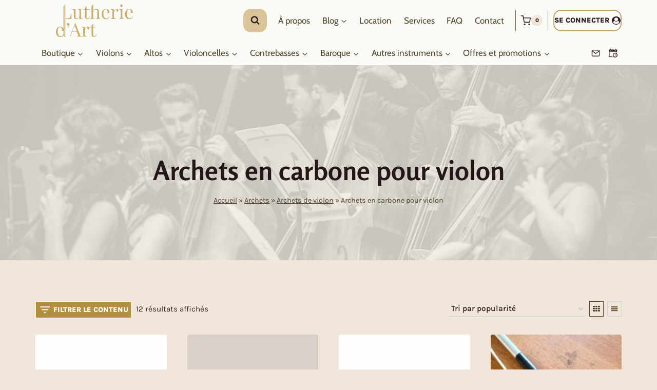

--- FILE ---
content_type: text/html; charset=UTF-8
request_url: https://lutherie.art/c-produit/archets/archets-de-violon/archets-en-carbone-pour-violon/
body_size: 98117
content:
<!doctype html>
<html lang="fr-FR" class="no-js" itemtype="https://schema.org/Blog" itemscope>
<head><meta charset="UTF-8"><script>if(navigator.userAgent.match(/MSIE|Internet Explorer/i)||navigator.userAgent.match(/Trident\/7\..*?rv:11/i)){var href=document.location.href;if(!href.match(/[?&]nowprocket/)){if(href.indexOf("?")==-1){if(href.indexOf("#")==-1){document.location.href=href+"?nowprocket=1"}else{document.location.href=href.replace("#","?nowprocket=1#")}}else{if(href.indexOf("#")==-1){document.location.href=href+"&nowprocket=1"}else{document.location.href=href.replace("#","&nowprocket=1#")}}}}</script><script>(()=>{class RocketLazyLoadScripts{constructor(){this.v="2.0.4",this.userEvents=["keydown","keyup","mousedown","mouseup","mousemove","mouseover","mouseout","touchmove","touchstart","touchend","touchcancel","wheel","click","dblclick","input"],this.attributeEvents=["onblur","onclick","oncontextmenu","ondblclick","onfocus","onmousedown","onmouseenter","onmouseleave","onmousemove","onmouseout","onmouseover","onmouseup","onmousewheel","onscroll","onsubmit"]}async t(){this.i(),this.o(),/iP(ad|hone)/.test(navigator.userAgent)&&this.h(),this.u(),this.l(this),this.m(),this.k(this),this.p(this),this._(),await Promise.all([this.R(),this.L()]),this.lastBreath=Date.now(),this.S(this),this.P(),this.D(),this.O(),this.M(),await this.C(this.delayedScripts.normal),await this.C(this.delayedScripts.defer),await this.C(this.delayedScripts.async),await this.T(),await this.F(),await this.j(),await this.A(),window.dispatchEvent(new Event("rocket-allScriptsLoaded")),this.everythingLoaded=!0,this.lastTouchEnd&&await new Promise(t=>setTimeout(t,500-Date.now()+this.lastTouchEnd)),this.I(),this.H(),this.U(),this.W()}i(){this.CSPIssue=sessionStorage.getItem("rocketCSPIssue"),document.addEventListener("securitypolicyviolation",t=>{this.CSPIssue||"script-src-elem"!==t.violatedDirective||"data"!==t.blockedURI||(this.CSPIssue=!0,sessionStorage.setItem("rocketCSPIssue",!0))},{isRocket:!0})}o(){window.addEventListener("pageshow",t=>{this.persisted=t.persisted,this.realWindowLoadedFired=!0},{isRocket:!0}),window.addEventListener("pagehide",()=>{this.onFirstUserAction=null},{isRocket:!0})}h(){let t;function e(e){t=e}window.addEventListener("touchstart",e,{isRocket:!0}),window.addEventListener("touchend",function i(o){o.changedTouches[0]&&t.changedTouches[0]&&Math.abs(o.changedTouches[0].pageX-t.changedTouches[0].pageX)<10&&Math.abs(o.changedTouches[0].pageY-t.changedTouches[0].pageY)<10&&o.timeStamp-t.timeStamp<200&&(window.removeEventListener("touchstart",e,{isRocket:!0}),window.removeEventListener("touchend",i,{isRocket:!0}),"INPUT"===o.target.tagName&&"text"===o.target.type||(o.target.dispatchEvent(new TouchEvent("touchend",{target:o.target,bubbles:!0})),o.target.dispatchEvent(new MouseEvent("mouseover",{target:o.target,bubbles:!0})),o.target.dispatchEvent(new PointerEvent("click",{target:o.target,bubbles:!0,cancelable:!0,detail:1,clientX:o.changedTouches[0].clientX,clientY:o.changedTouches[0].clientY})),event.preventDefault()))},{isRocket:!0})}q(t){this.userActionTriggered||("mousemove"!==t.type||this.firstMousemoveIgnored?"keyup"===t.type||"mouseover"===t.type||"mouseout"===t.type||(this.userActionTriggered=!0,this.onFirstUserAction&&this.onFirstUserAction()):this.firstMousemoveIgnored=!0),"click"===t.type&&t.preventDefault(),t.stopPropagation(),t.stopImmediatePropagation(),"touchstart"===this.lastEvent&&"touchend"===t.type&&(this.lastTouchEnd=Date.now()),"click"===t.type&&(this.lastTouchEnd=0),this.lastEvent=t.type,t.composedPath&&t.composedPath()[0].getRootNode()instanceof ShadowRoot&&(t.rocketTarget=t.composedPath()[0]),this.savedUserEvents.push(t)}u(){this.savedUserEvents=[],this.userEventHandler=this.q.bind(this),this.userEvents.forEach(t=>window.addEventListener(t,this.userEventHandler,{passive:!1,isRocket:!0})),document.addEventListener("visibilitychange",this.userEventHandler,{isRocket:!0})}U(){this.userEvents.forEach(t=>window.removeEventListener(t,this.userEventHandler,{passive:!1,isRocket:!0})),document.removeEventListener("visibilitychange",this.userEventHandler,{isRocket:!0}),this.savedUserEvents.forEach(t=>{(t.rocketTarget||t.target).dispatchEvent(new window[t.constructor.name](t.type,t))})}m(){const t="return false",e=Array.from(this.attributeEvents,t=>"data-rocket-"+t),i="["+this.attributeEvents.join("],[")+"]",o="[data-rocket-"+this.attributeEvents.join("],[data-rocket-")+"]",s=(e,i,o)=>{o&&o!==t&&(e.setAttribute("data-rocket-"+i,o),e["rocket"+i]=new Function("event",o),e.setAttribute(i,t))};new MutationObserver(t=>{for(const n of t)"attributes"===n.type&&(n.attributeName.startsWith("data-rocket-")||this.everythingLoaded?n.attributeName.startsWith("data-rocket-")&&this.everythingLoaded&&this.N(n.target,n.attributeName.substring(12)):s(n.target,n.attributeName,n.target.getAttribute(n.attributeName))),"childList"===n.type&&n.addedNodes.forEach(t=>{if(t.nodeType===Node.ELEMENT_NODE)if(this.everythingLoaded)for(const i of[t,...t.querySelectorAll(o)])for(const t of i.getAttributeNames())e.includes(t)&&this.N(i,t.substring(12));else for(const e of[t,...t.querySelectorAll(i)])for(const t of e.getAttributeNames())this.attributeEvents.includes(t)&&s(e,t,e.getAttribute(t))})}).observe(document,{subtree:!0,childList:!0,attributeFilter:[...this.attributeEvents,...e]})}I(){this.attributeEvents.forEach(t=>{document.querySelectorAll("[data-rocket-"+t+"]").forEach(e=>{this.N(e,t)})})}N(t,e){const i=t.getAttribute("data-rocket-"+e);i&&(t.setAttribute(e,i),t.removeAttribute("data-rocket-"+e))}k(t){Object.defineProperty(HTMLElement.prototype,"onclick",{get(){return this.rocketonclick||null},set(e){this.rocketonclick=e,this.setAttribute(t.everythingLoaded?"onclick":"data-rocket-onclick","this.rocketonclick(event)")}})}S(t){function e(e,i){let o=e[i];e[i]=null,Object.defineProperty(e,i,{get:()=>o,set(s){t.everythingLoaded?o=s:e["rocket"+i]=o=s}})}e(document,"onreadystatechange"),e(window,"onload"),e(window,"onpageshow");try{Object.defineProperty(document,"readyState",{get:()=>t.rocketReadyState,set(e){t.rocketReadyState=e},configurable:!0}),document.readyState="loading"}catch(t){console.log("WPRocket DJE readyState conflict, bypassing")}}l(t){this.originalAddEventListener=EventTarget.prototype.addEventListener,this.originalRemoveEventListener=EventTarget.prototype.removeEventListener,this.savedEventListeners=[],EventTarget.prototype.addEventListener=function(e,i,o){o&&o.isRocket||!t.B(e,this)&&!t.userEvents.includes(e)||t.B(e,this)&&!t.userActionTriggered||e.startsWith("rocket-")||t.everythingLoaded?t.originalAddEventListener.call(this,e,i,o):(t.savedEventListeners.push({target:this,remove:!1,type:e,func:i,options:o}),"mouseenter"!==e&&"mouseleave"!==e||t.originalAddEventListener.call(this,e,t.savedUserEvents.push,o))},EventTarget.prototype.removeEventListener=function(e,i,o){o&&o.isRocket||!t.B(e,this)&&!t.userEvents.includes(e)||t.B(e,this)&&!t.userActionTriggered||e.startsWith("rocket-")||t.everythingLoaded?t.originalRemoveEventListener.call(this,e,i,o):t.savedEventListeners.push({target:this,remove:!0,type:e,func:i,options:o})}}J(t,e){this.savedEventListeners=this.savedEventListeners.filter(i=>{let o=i.type,s=i.target||window;return e!==o||t!==s||(this.B(o,s)&&(i.type="rocket-"+o),this.$(i),!1)})}H(){EventTarget.prototype.addEventListener=this.originalAddEventListener,EventTarget.prototype.removeEventListener=this.originalRemoveEventListener,this.savedEventListeners.forEach(t=>this.$(t))}$(t){t.remove?this.originalRemoveEventListener.call(t.target,t.type,t.func,t.options):this.originalAddEventListener.call(t.target,t.type,t.func,t.options)}p(t){let e;function i(e){return t.everythingLoaded?e:e.split(" ").map(t=>"load"===t||t.startsWith("load.")?"rocket-jquery-load":t).join(" ")}function o(o){function s(e){const s=o.fn[e];o.fn[e]=o.fn.init.prototype[e]=function(){return this[0]===window&&t.userActionTriggered&&("string"==typeof arguments[0]||arguments[0]instanceof String?arguments[0]=i(arguments[0]):"object"==typeof arguments[0]&&Object.keys(arguments[0]).forEach(t=>{const e=arguments[0][t];delete arguments[0][t],arguments[0][i(t)]=e})),s.apply(this,arguments),this}}if(o&&o.fn&&!t.allJQueries.includes(o)){const e={DOMContentLoaded:[],"rocket-DOMContentLoaded":[]};for(const t in e)document.addEventListener(t,()=>{e[t].forEach(t=>t())},{isRocket:!0});o.fn.ready=o.fn.init.prototype.ready=function(i){function s(){parseInt(o.fn.jquery)>2?setTimeout(()=>i.bind(document)(o)):i.bind(document)(o)}return"function"==typeof i&&(t.realDomReadyFired?!t.userActionTriggered||t.fauxDomReadyFired?s():e["rocket-DOMContentLoaded"].push(s):e.DOMContentLoaded.push(s)),o([])},s("on"),s("one"),s("off"),t.allJQueries.push(o)}e=o}t.allJQueries=[],o(window.jQuery),Object.defineProperty(window,"jQuery",{get:()=>e,set(t){o(t)}})}P(){const t=new Map;document.write=document.writeln=function(e){const i=document.currentScript,o=document.createRange(),s=i.parentElement;let n=t.get(i);void 0===n&&(n=i.nextSibling,t.set(i,n));const c=document.createDocumentFragment();o.setStart(c,0),c.appendChild(o.createContextualFragment(e)),s.insertBefore(c,n)}}async R(){return new Promise(t=>{this.userActionTriggered?t():this.onFirstUserAction=t})}async L(){return new Promise(t=>{document.addEventListener("DOMContentLoaded",()=>{this.realDomReadyFired=!0,t()},{isRocket:!0})})}async j(){return this.realWindowLoadedFired?Promise.resolve():new Promise(t=>{window.addEventListener("load",t,{isRocket:!0})})}M(){this.pendingScripts=[];this.scriptsMutationObserver=new MutationObserver(t=>{for(const e of t)e.addedNodes.forEach(t=>{"SCRIPT"!==t.tagName||t.noModule||t.isWPRocket||this.pendingScripts.push({script:t,promise:new Promise(e=>{const i=()=>{const i=this.pendingScripts.findIndex(e=>e.script===t);i>=0&&this.pendingScripts.splice(i,1),e()};t.addEventListener("load",i,{isRocket:!0}),t.addEventListener("error",i,{isRocket:!0}),setTimeout(i,1e3)})})})}),this.scriptsMutationObserver.observe(document,{childList:!0,subtree:!0})}async F(){await this.X(),this.pendingScripts.length?(await this.pendingScripts[0].promise,await this.F()):this.scriptsMutationObserver.disconnect()}D(){this.delayedScripts={normal:[],async:[],defer:[]},document.querySelectorAll("script[type$=rocketlazyloadscript]").forEach(t=>{t.hasAttribute("data-rocket-src")?t.hasAttribute("async")&&!1!==t.async?this.delayedScripts.async.push(t):t.hasAttribute("defer")&&!1!==t.defer||"module"===t.getAttribute("data-rocket-type")?this.delayedScripts.defer.push(t):this.delayedScripts.normal.push(t):this.delayedScripts.normal.push(t)})}async _(){await this.L();let t=[];document.querySelectorAll("script[type$=rocketlazyloadscript][data-rocket-src]").forEach(e=>{let i=e.getAttribute("data-rocket-src");if(i&&!i.startsWith("data:")){i.startsWith("//")&&(i=location.protocol+i);try{const o=new URL(i).origin;o!==location.origin&&t.push({src:o,crossOrigin:e.crossOrigin||"module"===e.getAttribute("data-rocket-type")})}catch(t){}}}),t=[...new Map(t.map(t=>[JSON.stringify(t),t])).values()],this.Y(t,"preconnect")}async G(t){if(await this.K(),!0!==t.noModule||!("noModule"in HTMLScriptElement.prototype))return new Promise(e=>{let i;function o(){(i||t).setAttribute("data-rocket-status","executed"),e()}try{if(navigator.userAgent.includes("Firefox/")||""===navigator.vendor||this.CSPIssue)i=document.createElement("script"),[...t.attributes].forEach(t=>{let e=t.nodeName;"type"!==e&&("data-rocket-type"===e&&(e="type"),"data-rocket-src"===e&&(e="src"),i.setAttribute(e,t.nodeValue))}),t.text&&(i.text=t.text),t.nonce&&(i.nonce=t.nonce),i.hasAttribute("src")?(i.addEventListener("load",o,{isRocket:!0}),i.addEventListener("error",()=>{i.setAttribute("data-rocket-status","failed-network"),e()},{isRocket:!0}),setTimeout(()=>{i.isConnected||e()},1)):(i.text=t.text,o()),i.isWPRocket=!0,t.parentNode.replaceChild(i,t);else{const i=t.getAttribute("data-rocket-type"),s=t.getAttribute("data-rocket-src");i?(t.type=i,t.removeAttribute("data-rocket-type")):t.removeAttribute("type"),t.addEventListener("load",o,{isRocket:!0}),t.addEventListener("error",i=>{this.CSPIssue&&i.target.src.startsWith("data:")?(console.log("WPRocket: CSP fallback activated"),t.removeAttribute("src"),this.G(t).then(e)):(t.setAttribute("data-rocket-status","failed-network"),e())},{isRocket:!0}),s?(t.fetchPriority="high",t.removeAttribute("data-rocket-src"),t.src=s):t.src="data:text/javascript;base64,"+window.btoa(unescape(encodeURIComponent(t.text)))}}catch(i){t.setAttribute("data-rocket-status","failed-transform"),e()}});t.setAttribute("data-rocket-status","skipped")}async C(t){const e=t.shift();return e?(e.isConnected&&await this.G(e),this.C(t)):Promise.resolve()}O(){this.Y([...this.delayedScripts.normal,...this.delayedScripts.defer,...this.delayedScripts.async],"preload")}Y(t,e){this.trash=this.trash||[];let i=!0;var o=document.createDocumentFragment();t.forEach(t=>{const s=t.getAttribute&&t.getAttribute("data-rocket-src")||t.src;if(s&&!s.startsWith("data:")){const n=document.createElement("link");n.href=s,n.rel=e,"preconnect"!==e&&(n.as="script",n.fetchPriority=i?"high":"low"),t.getAttribute&&"module"===t.getAttribute("data-rocket-type")&&(n.crossOrigin=!0),t.crossOrigin&&(n.crossOrigin=t.crossOrigin),t.integrity&&(n.integrity=t.integrity),t.nonce&&(n.nonce=t.nonce),o.appendChild(n),this.trash.push(n),i=!1}}),document.head.appendChild(o)}W(){this.trash.forEach(t=>t.remove())}async T(){try{document.readyState="interactive"}catch(t){}this.fauxDomReadyFired=!0;try{await this.K(),this.J(document,"readystatechange"),document.dispatchEvent(new Event("rocket-readystatechange")),await this.K(),document.rocketonreadystatechange&&document.rocketonreadystatechange(),await this.K(),this.J(document,"DOMContentLoaded"),document.dispatchEvent(new Event("rocket-DOMContentLoaded")),await this.K(),this.J(window,"DOMContentLoaded"),window.dispatchEvent(new Event("rocket-DOMContentLoaded"))}catch(t){console.error(t)}}async A(){try{document.readyState="complete"}catch(t){}try{await this.K(),this.J(document,"readystatechange"),document.dispatchEvent(new Event("rocket-readystatechange")),await this.K(),document.rocketonreadystatechange&&document.rocketonreadystatechange(),await this.K(),this.J(window,"load"),window.dispatchEvent(new Event("rocket-load")),await this.K(),window.rocketonload&&window.rocketonload(),await this.K(),this.allJQueries.forEach(t=>t(window).trigger("rocket-jquery-load")),await this.K(),this.J(window,"pageshow");const t=new Event("rocket-pageshow");t.persisted=this.persisted,window.dispatchEvent(t),await this.K(),window.rocketonpageshow&&window.rocketonpageshow({persisted:this.persisted})}catch(t){console.error(t)}}async K(){Date.now()-this.lastBreath>45&&(await this.X(),this.lastBreath=Date.now())}async X(){return document.hidden?new Promise(t=>setTimeout(t)):new Promise(t=>requestAnimationFrame(t))}B(t,e){return e===document&&"readystatechange"===t||(e===document&&"DOMContentLoaded"===t||(e===window&&"DOMContentLoaded"===t||(e===window&&"load"===t||e===window&&"pageshow"===t)))}static run(){(new RocketLazyLoadScripts).t()}}RocketLazyLoadScripts.run()})();</script>
	
	<meta name="viewport" content="width=device-width, initial-scale=1, minimum-scale=1">
	<meta name='robots' content='index, follow, max-image-preview:large, max-snippet:-1, max-video-preview:-1' />

            <script data-no-defer="1" data-ezscrex="false" data-cfasync="false" data-pagespeed-no-defer data-cookieconsent="ignore">
                var ctPublicFunctions = {"_ajax_nonce":"ee38aba7c3","_rest_nonce":"f10d496644","_ajax_url":"\/wp-admin\/admin-ajax.php","_rest_url":"https:\/\/lutherie.art\/wp-json\/","data__cookies_type":"none","data__ajax_type":"rest","data__bot_detector_enabled":"1","data__frontend_data_log_enabled":1,"cookiePrefix":"","wprocket_detected":true,"host_url":"lutherie.art","text__ee_click_to_select":"Click to select the whole data","text__ee_original_email":"The complete one is","text__ee_got_it":"Got it","text__ee_blocked":"Blocked","text__ee_cannot_connect":"Cannot connect","text__ee_cannot_decode":"Can not decode email. Unknown reason","text__ee_email_decoder":"CleanTalk email decoder","text__ee_wait_for_decoding":"The magic is on the way!","text__ee_decoding_process":"Please wait a few seconds while we decode the contact data."}
            </script>
        
            <script data-no-defer="1" data-ezscrex="false" data-cfasync="false" data-pagespeed-no-defer data-cookieconsent="ignore">
                var ctPublic = {"_ajax_nonce":"ee38aba7c3","settings__forms__check_internal":"0","settings__forms__check_external":"0","settings__forms__force_protection":0,"settings__forms__search_test":"1","settings__forms__wc_add_to_cart":"0","settings__data__bot_detector_enabled":"1","settings__sfw__anti_crawler":0,"blog_home":"https:\/\/lutherie.art\/","pixel__setting":"3","pixel__enabled":true,"pixel__url":null,"data__email_check_before_post":"1","data__email_check_exist_post":0,"data__cookies_type":"none","data__key_is_ok":true,"data__visible_fields_required":true,"wl_brandname":"Anti-Spam by CleanTalk","wl_brandname_short":"CleanTalk","ct_checkjs_key":"c7b35561e5a9f569a83d012586fd4b2603a8ae3ee63ce9db0e39ce4cb9a11d44","emailEncoderPassKey":"d7a407773eb4906113723248f85da365","bot_detector_forms_excluded":"W10=","advancedCacheExists":true,"varnishCacheExists":false,"wc_ajax_add_to_cart":true}
            </script>
        
<!-- Google Tag Manager for WordPress by gtm4wp.com -->
<script data-cfasync="false" data-pagespeed-no-defer>
	var gtm4wp_datalayer_name = "dataLayer";
	var dataLayer = dataLayer || [];
	const gtm4wp_use_sku_instead = 1;
	const gtm4wp_currency = 'EUR';
	const gtm4wp_product_per_impression = 10;
	const gtm4wp_clear_ecommerce = false;
	const gtm4wp_datalayer_max_timeout = 2000;
</script>
<!-- End Google Tag Manager for WordPress by gtm4wp.com -->
	<!-- This site is optimized with the Yoast SEO plugin v26.7 - https://yoast.com/wordpress/plugins/seo/ -->
	<title>Archives des Archets en carbone pour violon - Lutherie d&#039;Art</title>
<link data-rocket-prefetch href="https://www.paypal.com" rel="dns-prefetch">
<link data-rocket-prefetch href="https://sibautomation.com" rel="dns-prefetch">
<link data-rocket-prefetch href="https://fd.cleantalk.org" rel="dns-prefetch">
<link data-rocket-prefetch href="https://www.googletagmanager.com" rel="dns-prefetch">
<link data-rocket-prefetch href="" rel="dns-prefetch">
<link data-rocket-prefetch href="https://c.paypal.com" rel="dns-prefetch">
<style id="wpr-usedcss">img:is([sizes=auto i],[sizes^="auto," i]){contain-intrinsic-size:3000px 1500px}.kb-row-layout-wrap{position:relative;border:0 solid transparent}.kb-row-layout-wrap:before{clear:both;display:table;content:""}.kt-row-column-wrap{display:grid;grid-template-columns:minmax(0,1fr);gap:var(--global-row-gutter-md,2rem) var(--global-row-gutter-md,2rem);grid-auto-rows:minmax(min-content,max-content);z-index:1;position:relative}.kt-row-layout-top-sep{position:absolute;height:100px;top:-1px;left:0;overflow:hidden;right:0;z-index:1}.kt-row-layout-top-sep svg{position:absolute;top:0;left:50%;transform:translateX(-50%) rotate(180deg);width:100.2%;height:100%;display:block;fill:#fff}:where(.kb-row-layout-wrap:has(.wp-block-kadence-navigation)){z-index:49}:where(header .kb-row-layout-wrap:has(.wp-block-kadence-navigation)){z-index:1000}.wp-block-kadence-column.kb-section-dir-horizontal>.kt-inside-inner-col>.wp-block-kadence-column{flex:1}.wp-block-kadence-column{display:flex;flex-direction:column;z-index:1;min-width:0;min-height:0}.kt-inside-inner-col{flex-direction:column;border:0 solid transparent;position:relative;transition:all .3s ease}body.admin-bar{--kb-admin-bar-visible:34px}.kb-section-has-overlay{position:relative}.kb-section-has-overlay>.kt-inside-inner-col{z-index:1}.kb-section-has-overlay>.kt-inside-inner-col:before{content:"";opacity:.3;position:absolute;left:0;right:0;top:0;bottom:0;z-index:-1;transition:all .3s ease-in-out}img.emoji{display:inline!important;border:none!important;box-shadow:none!important;height:1em!important;width:1em!important;margin:0 .07em!important;vertical-align:-.1em!important;background:0 0!important;padding:0!important}.wp-block-button__link{align-content:center;box-sizing:border-box;cursor:pointer;display:inline-block;height:100%;text-align:center;word-break:break-word}:where(.wp-block-button__link){border-radius:9999px;box-shadow:none;padding:calc(.667em + 2px) calc(1.333em + 2px);text-decoration:none}:root :where(.wp-block-button .wp-block-button__link.is-style-outline),:root :where(.wp-block-button.is-style-outline>.wp-block-button__link){border:2px solid;padding:.667em 1.333em}:root :where(.wp-block-button .wp-block-button__link.is-style-outline:not(.has-text-color)),:root :where(.wp-block-button.is-style-outline>.wp-block-button__link:not(.has-text-color)){color:currentColor}:root :where(.wp-block-button .wp-block-button__link.is-style-outline:not(.has-background)),:root :where(.wp-block-button.is-style-outline>.wp-block-button__link:not(.has-background)){background-color:initial;background-image:none}:where(.wp-block-calendar table:not(.has-background) th){background:#ddd}:where(.wp-block-columns){margin-bottom:1.75em}:where(.wp-block-columns.has-background){padding:1.25em 2.375em}:where(.wp-block-post-comments input[type=submit]){border:none}:where(.wp-block-cover-image:not(.has-text-color)),:where(.wp-block-cover:not(.has-text-color)){color:#fff}:where(.wp-block-cover-image.is-light:not(.has-text-color)),:where(.wp-block-cover.is-light:not(.has-text-color)){color:#000}:root :where(.wp-block-cover h1:not(.has-text-color)),:root :where(.wp-block-cover h2:not(.has-text-color)),:root :where(.wp-block-cover h3:not(.has-text-color)),:root :where(.wp-block-cover h4:not(.has-text-color)),:root :where(.wp-block-cover h5:not(.has-text-color)),:root :where(.wp-block-cover h6:not(.has-text-color)),:root :where(.wp-block-cover p:not(.has-text-color)){color:inherit}:where(.wp-block-file){margin-bottom:1.5em}:where(.wp-block-file__button){border-radius:2em;display:inline-block;padding:.5em 1em}:where(.wp-block-file__button):is(a):active,:where(.wp-block-file__button):is(a):focus,:where(.wp-block-file__button):is(a):hover,:where(.wp-block-file__button):is(a):visited{box-shadow:none;color:#fff;opacity:.85;text-decoration:none}:where(.wp-block-group.wp-block-group-is-layout-constrained){position:relative}h1.has-background,h2.has-background,h3.has-background,h4.has-background,h5.has-background,h6.has-background{padding:1.25em 2.375em}h1.has-text-align-left[style*=writing-mode]:where([style*=vertical-lr]),h2.has-text-align-left[style*=writing-mode]:where([style*=vertical-lr]),h3.has-text-align-left[style*=writing-mode]:where([style*=vertical-lr]),h4.has-text-align-left[style*=writing-mode]:where([style*=vertical-lr]),h5.has-text-align-left[style*=writing-mode]:where([style*=vertical-lr]),h6.has-text-align-left[style*=writing-mode]:where([style*=vertical-lr]){rotate:180deg}:root :where(.wp-block-image.is-style-rounded img,.wp-block-image .is-style-rounded img){border-radius:9999px}:where(.wp-block-latest-comments:not([style*=line-height] .wp-block-latest-comments__comment)){line-height:1.1}:where(.wp-block-latest-comments:not([style*=line-height] .wp-block-latest-comments__comment-excerpt p)){line-height:1.8}:root :where(.wp-block-latest-posts.is-grid){padding:0}:root :where(.wp-block-latest-posts.wp-block-latest-posts__list){padding-left:0}ol,ul{box-sizing:border-box}:root :where(.wp-block-list.has-background){padding:1.25em 2.375em}:where(.wp-block-navigation.has-background .wp-block-navigation-item a:not(.wp-element-button)),:where(.wp-block-navigation.has-background .wp-block-navigation-submenu a:not(.wp-element-button)){padding:.5em 1em}:where(.wp-block-navigation .wp-block-navigation__submenu-container .wp-block-navigation-item a:not(.wp-element-button)),:where(.wp-block-navigation .wp-block-navigation__submenu-container .wp-block-navigation-submenu a:not(.wp-element-button)),:where(.wp-block-navigation .wp-block-navigation__submenu-container .wp-block-navigation-submenu button.wp-block-navigation-item__content),:where(.wp-block-navigation .wp-block-navigation__submenu-container .wp-block-pages-list__item button.wp-block-navigation-item__content){padding:.5em 1em}:root :where(p.has-background){padding:1.25em 2.375em}:where(p.has-text-color:not(.has-link-color)) a{color:inherit}:where(.wp-block-post-comments-form) input:not([type=submit]),:where(.wp-block-post-comments-form) textarea{border:1px solid #949494;font-family:inherit;font-size:1em}:where(.wp-block-post-comments-form) input:where(:not([type=submit]):not([type=checkbox])),:where(.wp-block-post-comments-form) textarea{padding:calc(.667em + 2px)}:where(.wp-block-post-excerpt){box-sizing:border-box;margin-bottom:var(--wp--style--block-gap);margin-top:var(--wp--style--block-gap)}:where(.wp-block-preformatted.has-background){padding:1.25em 2.375em}:where(.wp-block-search__button){border:1px solid #ccc;padding:6px 10px}:where(.wp-block-search__input){font-family:inherit;font-size:inherit;font-style:inherit;font-weight:inherit;letter-spacing:inherit;line-height:inherit;text-transform:inherit}:where(.wp-block-search__button-inside .wp-block-search__inside-wrapper){border:1px solid #949494;box-sizing:border-box;padding:4px}:where(.wp-block-search__button-inside .wp-block-search__inside-wrapper) .wp-block-search__input{border:none;border-radius:0;padding:0 4px}:where(.wp-block-search__button-inside .wp-block-search__inside-wrapper) .wp-block-search__input:focus{outline:0}:where(.wp-block-search__button-inside .wp-block-search__inside-wrapper) :where(.wp-block-search__button){padding:4px 8px}:root :where(.wp-block-separator.is-style-dots){height:auto;line-height:1;text-align:center}:root :where(.wp-block-separator.is-style-dots):before{color:currentColor;content:"···";font-family:serif;font-size:1.5em;letter-spacing:2em;padding-left:2em}:root :where(.wp-block-site-logo.is-style-rounded){border-radius:9999px}:where(.wp-block-social-links:not(.is-style-logos-only)) .wp-social-link{background-color:#f0f0f0;color:#444}:where(.wp-block-social-links:not(.is-style-logos-only)) .wp-social-link-amazon{background-color:#f90;color:#fff}:where(.wp-block-social-links:not(.is-style-logos-only)) .wp-social-link-bandcamp{background-color:#1ea0c3;color:#fff}:where(.wp-block-social-links:not(.is-style-logos-only)) .wp-social-link-behance{background-color:#0757fe;color:#fff}:where(.wp-block-social-links:not(.is-style-logos-only)) .wp-social-link-bluesky{background-color:#0a7aff;color:#fff}:where(.wp-block-social-links:not(.is-style-logos-only)) .wp-social-link-codepen{background-color:#1e1f26;color:#fff}:where(.wp-block-social-links:not(.is-style-logos-only)) .wp-social-link-deviantart{background-color:#02e49b;color:#fff}:where(.wp-block-social-links:not(.is-style-logos-only)) .wp-social-link-discord{background-color:#5865f2;color:#fff}:where(.wp-block-social-links:not(.is-style-logos-only)) .wp-social-link-dribbble{background-color:#e94c89;color:#fff}:where(.wp-block-social-links:not(.is-style-logos-only)) .wp-social-link-dropbox{background-color:#4280ff;color:#fff}:where(.wp-block-social-links:not(.is-style-logos-only)) .wp-social-link-etsy{background-color:#f45800;color:#fff}:where(.wp-block-social-links:not(.is-style-logos-only)) .wp-social-link-facebook{background-color:#0866ff;color:#fff}:where(.wp-block-social-links:not(.is-style-logos-only)) .wp-social-link-fivehundredpx{background-color:#000;color:#fff}:where(.wp-block-social-links:not(.is-style-logos-only)) .wp-social-link-flickr{background-color:#0461dd;color:#fff}:where(.wp-block-social-links:not(.is-style-logos-only)) .wp-social-link-foursquare{background-color:#e65678;color:#fff}:where(.wp-block-social-links:not(.is-style-logos-only)) .wp-social-link-github{background-color:#24292d;color:#fff}:where(.wp-block-social-links:not(.is-style-logos-only)) .wp-social-link-goodreads{background-color:#eceadd;color:#382110}:where(.wp-block-social-links:not(.is-style-logos-only)) .wp-social-link-google{background-color:#ea4434;color:#fff}:where(.wp-block-social-links:not(.is-style-logos-only)) .wp-social-link-gravatar{background-color:#1d4fc4;color:#fff}:where(.wp-block-social-links:not(.is-style-logos-only)) .wp-social-link-instagram{background-color:#f00075;color:#fff}:where(.wp-block-social-links:not(.is-style-logos-only)) .wp-social-link-lastfm{background-color:#e21b24;color:#fff}:where(.wp-block-social-links:not(.is-style-logos-only)) .wp-social-link-linkedin{background-color:#0d66c2;color:#fff}:where(.wp-block-social-links:not(.is-style-logos-only)) .wp-social-link-mastodon{background-color:#3288d4;color:#fff}:where(.wp-block-social-links:not(.is-style-logos-only)) .wp-social-link-medium{background-color:#000;color:#fff}:where(.wp-block-social-links:not(.is-style-logos-only)) .wp-social-link-meetup{background-color:#f6405f;color:#fff}:where(.wp-block-social-links:not(.is-style-logos-only)) .wp-social-link-patreon{background-color:#000;color:#fff}:where(.wp-block-social-links:not(.is-style-logos-only)) .wp-social-link-pinterest{background-color:#e60122;color:#fff}:where(.wp-block-social-links:not(.is-style-logos-only)) .wp-social-link-pocket{background-color:#ef4155;color:#fff}:where(.wp-block-social-links:not(.is-style-logos-only)) .wp-social-link-reddit{background-color:#ff4500;color:#fff}:where(.wp-block-social-links:not(.is-style-logos-only)) .wp-social-link-skype{background-color:#0478d7;color:#fff}:where(.wp-block-social-links:not(.is-style-logos-only)) .wp-social-link-snapchat{background-color:#fefc00;color:#fff;stroke:#000}:where(.wp-block-social-links:not(.is-style-logos-only)) .wp-social-link-soundcloud{background-color:#ff5600;color:#fff}:where(.wp-block-social-links:not(.is-style-logos-only)) .wp-social-link-spotify{background-color:#1bd760;color:#fff}:where(.wp-block-social-links:not(.is-style-logos-only)) .wp-social-link-telegram{background-color:#2aabee;color:#fff}:where(.wp-block-social-links:not(.is-style-logos-only)) .wp-social-link-threads{background-color:#000;color:#fff}:where(.wp-block-social-links:not(.is-style-logos-only)) .wp-social-link-tiktok{background-color:#000;color:#fff}:where(.wp-block-social-links:not(.is-style-logos-only)) .wp-social-link-tumblr{background-color:#011835;color:#fff}:where(.wp-block-social-links:not(.is-style-logos-only)) .wp-social-link-twitch{background-color:#6440a4;color:#fff}:where(.wp-block-social-links:not(.is-style-logos-only)) .wp-social-link-twitter{background-color:#1da1f2;color:#fff}:where(.wp-block-social-links:not(.is-style-logos-only)) .wp-social-link-vimeo{background-color:#1eb7ea;color:#fff}:where(.wp-block-social-links:not(.is-style-logos-only)) .wp-social-link-vk{background-color:#4680c2;color:#fff}:where(.wp-block-social-links:not(.is-style-logos-only)) .wp-social-link-wordpress{background-color:#3499cd;color:#fff}:where(.wp-block-social-links:not(.is-style-logos-only)) .wp-social-link-whatsapp{background-color:#25d366;color:#fff}:where(.wp-block-social-links:not(.is-style-logos-only)) .wp-social-link-x{background-color:#000;color:#fff}:where(.wp-block-social-links:not(.is-style-logos-only)) .wp-social-link-yelp{background-color:#d32422;color:#fff}:where(.wp-block-social-links:not(.is-style-logos-only)) .wp-social-link-youtube{background-color:red;color:#fff}:where(.wp-block-social-links.is-style-logos-only) .wp-social-link{background:0 0}:where(.wp-block-social-links.is-style-logos-only) .wp-social-link svg{height:1.25em;width:1.25em}:where(.wp-block-social-links.is-style-logos-only) .wp-social-link-amazon{color:#f90}:where(.wp-block-social-links.is-style-logos-only) .wp-social-link-bandcamp{color:#1ea0c3}:where(.wp-block-social-links.is-style-logos-only) .wp-social-link-behance{color:#0757fe}:where(.wp-block-social-links.is-style-logos-only) .wp-social-link-bluesky{color:#0a7aff}:where(.wp-block-social-links.is-style-logos-only) .wp-social-link-codepen{color:#1e1f26}:where(.wp-block-social-links.is-style-logos-only) .wp-social-link-deviantart{color:#02e49b}:where(.wp-block-social-links.is-style-logos-only) .wp-social-link-discord{color:#5865f2}:where(.wp-block-social-links.is-style-logos-only) .wp-social-link-dribbble{color:#e94c89}:where(.wp-block-social-links.is-style-logos-only) .wp-social-link-dropbox{color:#4280ff}:where(.wp-block-social-links.is-style-logos-only) .wp-social-link-etsy{color:#f45800}:where(.wp-block-social-links.is-style-logos-only) .wp-social-link-facebook{color:#0866ff}:where(.wp-block-social-links.is-style-logos-only) .wp-social-link-fivehundredpx{color:#000}:where(.wp-block-social-links.is-style-logos-only) .wp-social-link-flickr{color:#0461dd}:where(.wp-block-social-links.is-style-logos-only) .wp-social-link-foursquare{color:#e65678}:where(.wp-block-social-links.is-style-logos-only) .wp-social-link-github{color:#24292d}:where(.wp-block-social-links.is-style-logos-only) .wp-social-link-goodreads{color:#382110}:where(.wp-block-social-links.is-style-logos-only) .wp-social-link-google{color:#ea4434}:where(.wp-block-social-links.is-style-logos-only) .wp-social-link-gravatar{color:#1d4fc4}:where(.wp-block-social-links.is-style-logos-only) .wp-social-link-instagram{color:#f00075}:where(.wp-block-social-links.is-style-logos-only) .wp-social-link-lastfm{color:#e21b24}:where(.wp-block-social-links.is-style-logos-only) .wp-social-link-linkedin{color:#0d66c2}:where(.wp-block-social-links.is-style-logos-only) .wp-social-link-mastodon{color:#3288d4}:where(.wp-block-social-links.is-style-logos-only) .wp-social-link-medium{color:#000}:where(.wp-block-social-links.is-style-logos-only) .wp-social-link-meetup{color:#f6405f}:where(.wp-block-social-links.is-style-logos-only) .wp-social-link-patreon{color:#000}:where(.wp-block-social-links.is-style-logos-only) .wp-social-link-pinterest{color:#e60122}:where(.wp-block-social-links.is-style-logos-only) .wp-social-link-pocket{color:#ef4155}:where(.wp-block-social-links.is-style-logos-only) .wp-social-link-reddit{color:#ff4500}:where(.wp-block-social-links.is-style-logos-only) .wp-social-link-skype{color:#0478d7}:where(.wp-block-social-links.is-style-logos-only) .wp-social-link-snapchat{color:#fff;stroke:#000}:where(.wp-block-social-links.is-style-logos-only) .wp-social-link-soundcloud{color:#ff5600}:where(.wp-block-social-links.is-style-logos-only) .wp-social-link-spotify{color:#1bd760}:where(.wp-block-social-links.is-style-logos-only) .wp-social-link-telegram{color:#2aabee}:where(.wp-block-social-links.is-style-logos-only) .wp-social-link-threads{color:#000}:where(.wp-block-social-links.is-style-logos-only) .wp-social-link-tiktok{color:#000}:where(.wp-block-social-links.is-style-logos-only) .wp-social-link-tumblr{color:#011835}:where(.wp-block-social-links.is-style-logos-only) .wp-social-link-twitch{color:#6440a4}:where(.wp-block-social-links.is-style-logos-only) .wp-social-link-twitter{color:#1da1f2}:where(.wp-block-social-links.is-style-logos-only) .wp-social-link-vimeo{color:#1eb7ea}:where(.wp-block-social-links.is-style-logos-only) .wp-social-link-vk{color:#4680c2}:where(.wp-block-social-links.is-style-logos-only) .wp-social-link-whatsapp{color:#25d366}:where(.wp-block-social-links.is-style-logos-only) .wp-social-link-wordpress{color:#3499cd}:where(.wp-block-social-links.is-style-logos-only) .wp-social-link-x{color:#000}:where(.wp-block-social-links.is-style-logos-only) .wp-social-link-yelp{color:#d32422}:where(.wp-block-social-links.is-style-logos-only) .wp-social-link-youtube{color:red}:root :where(.wp-block-social-links .wp-social-link a){padding:.25em}:root :where(.wp-block-social-links.is-style-logos-only .wp-social-link a){padding:0}:root :where(.wp-block-social-links.is-style-pill-shape .wp-social-link a){padding-left:.6666666667em;padding-right:.6666666667em}:root :where(.wp-block-tag-cloud.is-style-outline){display:flex;flex-wrap:wrap;gap:1ch}:root :where(.wp-block-tag-cloud.is-style-outline a){border:1px solid;font-size:unset!important;margin-right:0;padding:1ch 2ch;text-decoration:none!important}:root :where(.wp-block-table-of-contents){box-sizing:border-box}:where(.wp-block-term-description){box-sizing:border-box;margin-bottom:var(--wp--style--block-gap);margin-top:var(--wp--style--block-gap)}:where(pre.wp-block-verse){font-family:inherit}.wp-element-button{cursor:pointer}:root{--wp--preset--font-size--normal:16px;--wp--preset--font-size--huge:42px}.has-text-align-left{text-align:left}.screen-reader-text{border:0;clip-path:inset(50%);height:1px;margin:-1px;overflow:hidden;padding:0;position:absolute;width:1px;word-wrap:normal!important}.screen-reader-text:focus{background-color:#ddd;clip-path:none;color:#444;display:block;font-size:1em;height:auto;left:5px;line-height:normal;padding:15px 23px 14px;text-decoration:none;top:5px;width:auto;z-index:100000}html :where(.has-border-color){border-style:solid}html :where([style*=border-top-color]){border-top-style:solid}html :where([style*=border-right-color]){border-right-style:solid}html :where([style*=border-bottom-color]){border-bottom-style:solid}html :where([style*=border-left-color]){border-left-style:solid}html :where([style*=border-width]){border-style:solid}html :where([style*=border-top-width]){border-top-style:solid}html :where([style*=border-right-width]){border-right-style:solid}html :where([style*=border-bottom-width]){border-bottom-style:solid}html :where([style*=border-left-width]){border-left-style:solid}html :where(img[class*=wp-image-]){height:auto;max-width:100%}:where(figure){margin:0 0 1em}html :where(.is-position-sticky){--wp-admin--admin-bar--position-offset:var(--wp-admin--admin-bar--height,0px)}@media screen and (max-width:600px){html :where(.is-position-sticky){--wp-admin--admin-bar--position-offset:0px}}.wp-block-button__link{color:#fff;background-color:#32373c;border-radius:9999px;box-shadow:none;text-decoration:none;padding:calc(.667em + 2px) calc(1.333em + 2px);font-size:1.125em}:root{--wp--preset--aspect-ratio--square:1;--wp--preset--aspect-ratio--4-3:4/3;--wp--preset--aspect-ratio--3-4:3/4;--wp--preset--aspect-ratio--3-2:3/2;--wp--preset--aspect-ratio--2-3:2/3;--wp--preset--aspect-ratio--16-9:16/9;--wp--preset--aspect-ratio--9-16:9/16;--wp--preset--color--black:#000000;--wp--preset--color--cyan-bluish-gray:#abb8c3;--wp--preset--color--white:#ffffff;--wp--preset--color--pale-pink:#f78da7;--wp--preset--color--vivid-red:#cf2e2e;--wp--preset--color--luminous-vivid-orange:#ff6900;--wp--preset--color--luminous-vivid-amber:#fcb900;--wp--preset--color--light-green-cyan:#7bdcb5;--wp--preset--color--vivid-green-cyan:#00d084;--wp--preset--color--pale-cyan-blue:#8ed1fc;--wp--preset--color--vivid-cyan-blue:#0693e3;--wp--preset--color--vivid-purple:#9b51e0;--wp--preset--color--theme-palette-1:var(--global-palette1);--wp--preset--color--theme-palette-2:var(--global-palette2);--wp--preset--color--theme-palette-3:var(--global-palette3);--wp--preset--color--theme-palette-4:var(--global-palette4);--wp--preset--color--theme-palette-5:var(--global-palette5);--wp--preset--color--theme-palette-6:var(--global-palette6);--wp--preset--color--theme-palette-7:var(--global-palette7);--wp--preset--color--theme-palette-8:var(--global-palette8);--wp--preset--color--theme-palette-9:var(--global-palette9);--wp--preset--gradient--vivid-cyan-blue-to-vivid-purple:linear-gradient(135deg,rgba(6, 147, 227, 1) 0%,rgb(155, 81, 224) 100%);--wp--preset--gradient--light-green-cyan-to-vivid-green-cyan:linear-gradient(135deg,rgb(122, 220, 180) 0%,rgb(0, 208, 130) 100%);--wp--preset--gradient--luminous-vivid-amber-to-luminous-vivid-orange:linear-gradient(135deg,rgba(252, 185, 0, 1) 0%,rgba(255, 105, 0, 1) 100%);--wp--preset--gradient--luminous-vivid-orange-to-vivid-red:linear-gradient(135deg,rgba(255, 105, 0, 1) 0%,rgb(207, 46, 46) 100%);--wp--preset--gradient--very-light-gray-to-cyan-bluish-gray:linear-gradient(135deg,rgb(238, 238, 238) 0%,rgb(169, 184, 195) 100%);--wp--preset--gradient--cool-to-warm-spectrum:linear-gradient(135deg,rgb(74, 234, 220) 0%,rgb(151, 120, 209) 20%,rgb(207, 42, 186) 40%,rgb(238, 44, 130) 60%,rgb(251, 105, 98) 80%,rgb(254, 248, 76) 100%);--wp--preset--gradient--blush-light-purple:linear-gradient(135deg,rgb(255, 206, 236) 0%,rgb(152, 150, 240) 100%);--wp--preset--gradient--blush-bordeaux:linear-gradient(135deg,rgb(254, 205, 165) 0%,rgb(254, 45, 45) 50%,rgb(107, 0, 62) 100%);--wp--preset--gradient--luminous-dusk:linear-gradient(135deg,rgb(255, 203, 112) 0%,rgb(199, 81, 192) 50%,rgb(65, 88, 208) 100%);--wp--preset--gradient--pale-ocean:linear-gradient(135deg,rgb(255, 245, 203) 0%,rgb(182, 227, 212) 50%,rgb(51, 167, 181) 100%);--wp--preset--gradient--electric-grass:linear-gradient(135deg,rgb(202, 248, 128) 0%,rgb(113, 206, 126) 100%);--wp--preset--gradient--midnight:linear-gradient(135deg,rgb(2, 3, 129) 0%,rgb(40, 116, 252) 100%);--wp--preset--font-size--small:var(--global-font-size-small);--wp--preset--font-size--medium:var(--global-font-size-medium);--wp--preset--font-size--large:var(--global-font-size-large);--wp--preset--font-size--x-large:42px;--wp--preset--font-size--larger:var(--global-font-size-larger);--wp--preset--font-size--xxlarge:var(--global-font-size-xxlarge);--wp--preset--spacing--20:0.44rem;--wp--preset--spacing--30:0.67rem;--wp--preset--spacing--40:1rem;--wp--preset--spacing--50:1.5rem;--wp--preset--spacing--60:2.25rem;--wp--preset--spacing--70:3.38rem;--wp--preset--spacing--80:5.06rem;--wp--preset--shadow--natural:6px 6px 9px rgba(0, 0, 0, .2);--wp--preset--shadow--deep:12px 12px 50px rgba(0, 0, 0, .4);--wp--preset--shadow--sharp:6px 6px 0px rgba(0, 0, 0, .2);--wp--preset--shadow--outlined:6px 6px 0px -3px rgba(255, 255, 255, 1),6px 6px rgba(0, 0, 0, 1);--wp--preset--shadow--crisp:6px 6px 0px rgba(0, 0, 0, 1)}:where(.is-layout-flex){gap:.5em}:where(.is-layout-grid){gap:.5em}:where(.wp-block-post-template.is-layout-flex){gap:1.25em}:where(.wp-block-post-template.is-layout-grid){gap:1.25em}:where(.wp-block-columns.is-layout-flex){gap:2em}:where(.wp-block-columns.is-layout-grid){gap:2em}:root :where(.wp-block-pullquote){font-size:1.5em;line-height:1.6}input[class*=apbct].apbct_special_field{display:none!important}.apbct-tooltip{border-radius:5px;background:#d3d3d3}.apbct-tooltip{display:none;position:inherit;margin-top:5px;left:5px;opacity:.9}.apbct-popup-fade:before{content:'';background:#000;position:fixed;left:0;top:0;width:100%;height:100%;opacity:.7;z-index:9999}.apbct-popup{position:fixed;top:20%;left:50%;padding:20px;width:360px;margin-left:-200px;background:#fff;border:1px solid;border-radius:4px;z-index:99999;opacity:1}.apbct-check_email_exist-bad_email,.apbct-check_email_exist-good_email,.apbct-check_email_exist-load{z-index:9999;margin:0 6px;transition:none!important;background-size:contain;background-repeat:no-repeat;background-position-x:right;background-position-y:center;cursor:pointer}.apbct-check_email_exist-load{background-size:contain;background-image:var(--wpr-bg-3f0bb0c9-320c-4e42-85cd-e874e422aee3)}.apbct-check_email_exist-block{position:fixed;display:block}.apbct-check_email_exist-good_email{background-image:var(--wpr-bg-db90d700-a719-4265-a45f-ac8aa46edf8b)}.apbct-check_email_exist-bad_email{background-image:var(--wpr-bg-ce2a535c-8570-42a1-b465-809904f2e778)}.apbct-check_email_exist-popup_description{display:none;position:fixed;padding:2px;border:1px solid #e5e8ed;border-radius:16px 16px 0;background:#fff;background-position-x:right;font-size:14px;text-align:center;transition:all 1s ease-out}@media screen and (max-width:782px){body.admin-bar{--kb-admin-bar-visible:46px}.apbct-check_email_exist-popup_description{width:100%}}.apbct_dog_one,.apbct_dog_three,.apbct_dog_two{animation-duration:1.5s;animation-iteration-count:infinite;animation-name:apbct_dog}.apbct-email-encoder-popup{width:30vw;min-width:400px;font-size:16px}.apbct-email-encoder--popup-header{font-size:16px;color:#333}.apbct-email-encoder-elements_center{display:flex;flex-direction:column;justify-content:center;align-items:center;font-size:16px!important;color:#000!important}.top-margin-long{margin-top:5px}.apbct-tooltip{display:none}.apbct-email-encoder-select-whole-email{-webkit-user-select:all;user-select:all}.apbct-email-encoder-got-it-button{all:unset;margin-top:10px;padding:5px 10px;border-radius:5px;background-color:#333;color:#fff;cursor:pointer;transition:background-color .3s}.apbct-ee-animation-wrapper{display:flex;height:60px;justify-content:center;font-size:16px;align-items:center}.apbct_dog{margin:0 5px;color:transparent;text-shadow:0 0 2px #aaa}.apbct_dog_one{animation-delay:0s}.apbct_dog_two{animation-delay:.5s}.apbct_dog_three{animation-delay:1s}@keyframes apbct_dog{0%,100%,75%{scale:100%;color:transparent;text-shadow:0 0 2px #aaa}25%{scale:200%;color:unset;text-shadow:unset}}@media screen and (max-width:782px){.apbct-email-encoder-popup{width:20vw;min-width:200px;font-size:16px;top:20%;left:75%}.apbct-email-encoder-elements_center{flex-direction:column!important;text-align:center}}.rvx-fill-neutral-600{fill:#757575}.cmplz-blocked-content-notice{display:none}.cmplz-blocked-content-container,.cmplz-wp-video{animation-name:cmplz-fadein;animation-duration:.6s;background:#fff;border:0;border-radius:3px;box-shadow:0 0 1px 0 rgba(0,0,0,.5),0 1px 10px 0 rgba(0,0,0,.15);display:flex;justify-content:center;align-items:center;background-repeat:no-repeat!important;background-size:cover!important;height:inherit;position:relative}.cmplz-blocked-content-container iframe,.cmplz-wp-video iframe{visibility:hidden;max-height:100%;border:0!important}.cmplz-blocked-content-container .cmplz-blocked-content-notice,.cmplz-wp-video .cmplz-blocked-content-notice{white-space:normal;text-transform:initial;position:absolute!important;width:100%;top:50%;left:50%;transform:translate(-50%,-50%);max-width:300px;font-size:14px;padding:10px;background-color:rgba(0,0,0,.5);color:#fff;text-align:center;z-index:98;line-height:23px}.cmplz-blocked-content-container .cmplz-blocked-content-notice .cmplz-links,.cmplz-wp-video .cmplz-blocked-content-notice .cmplz-links{display:block;margin-bottom:10px}.cmplz-blocked-content-container .cmplz-blocked-content-notice .cmplz-links a,.cmplz-wp-video .cmplz-blocked-content-notice .cmplz-links a{color:#fff}.cmplz-blocked-content-container div div{display:none}.cmplz-wp-video .cmplz-placeholder-element{width:100%;height:inherit}@keyframes cmplz-fadein{from{opacity:0}to{opacity:1}}#place_order.ppcp-hidden{display:none!important}.ppcp-disabled{cursor:not-allowed;-webkit-filter:grayscale(100%);filter:grayscale(100%)}.ppcp-disabled *{pointer-events:none}.ppc-button-wrapper .ppcp-messages:first-child{padding-top:10px}#ppc-button-ppcp-gateway{line-height:0}#ppc-button-ppcp-gateway div[class^=item-]{margin-top:14px}#ppc-button-ppcp-gateway div[class^=item-]:first-child{margin-top:0}#ppc-button-minicart{line-height:0;display:block}.ppcp-button-apm{--apm-button-border-radius:4px;overflow:hidden;min-width:0;max-width:750px;line-height:0;border-radius:var(--apm-button-border-radius);height:45px;margin-top:14px}.ppcp-width-min .ppcp-button-apm{height:35px}.ppcp-width-300 .ppcp-button-apm{height:45px}.ppcp-width-500 .ppcp-button-apm{height:55px}.wp-block-woocommerce-cart .ppcp-button-apm,.wp-block-woocommerce-checkout .ppcp-button-apm{margin:0;min-width:0}html{line-height:1.15;-webkit-text-size-adjust:100%}body{margin:0}main{display:block;min-width:0}h1{font-size:2em;margin:.67em 0}hr{box-sizing:content-box;height:0;overflow:visible}a{background-color:rgba(0,0,0,0)}abbr[title]{border-bottom:none;text-decoration:underline;-webkit-text-decoration:underline dotted;text-decoration:underline dotted}b,strong{font-weight:700}code,kbd,samp{font-family:monospace,monospace;font-size:1em}small{font-size:80%}sub,sup{font-size:75%;line-height:0;position:relative;vertical-align:baseline}sub{bottom:-.25em}sup{top:-.5em}img{border-style:none}button,input,optgroup,select,textarea{font-size:100%;margin:0}button,input{overflow:visible}button,select{text-transform:none}[type=button],[type=reset],[type=submit],button{-webkit-appearance:button}legend{box-sizing:border-box;color:inherit;display:table;max-width:100%;padding:0;white-space:normal}progress{vertical-align:baseline}textarea{overflow:auto}[type=checkbox],[type=radio]{box-sizing:border-box;padding:0}[type=number]::-webkit-inner-spin-button,[type=number]::-webkit-outer-spin-button{height:auto}[type=search]{-webkit-appearance:textfield;outline-offset:-2px}[type=search]::-webkit-search-decoration{-webkit-appearance:none}::-webkit-file-upload-button{-webkit-appearance:button;font:inherit}details{display:block}summary{display:list-item}template{display:none}[hidden]{display:none}:root{--global-gray-400:#CBD5E0;--global-gray-500:#A0AEC0;--global-xs-spacing:1em;--global-sm-spacing:1.5rem;--global-md-spacing:2rem;--global-lg-spacing:2.5em;--global-xl-spacing:3.5em;--global-xxl-spacing:5rem;--global-edge-spacing:1.5rem;--global-boxed-spacing:2rem;--global-font-size-small:clamp(0.8rem, 0.73rem + 0.217vw, 0.9rem);--global-font-size-medium:clamp(1.1rem, 0.995rem + 0.326vw, 1.25rem);--global-font-size-large:clamp(1.75rem, 1.576rem + 0.543vw, 2rem);--global-font-size-larger:clamp(2rem, 1.6rem + 1vw, 2.5rem);--global-font-size-xxlarge:clamp(2.25rem, 1.728rem + 1.63vw, 3rem)}h1,h2,h3,h4,h5,h6{padding:0;margin:0}h1 a,h2 a,h3 a,h4 a,h5 a,h6 a{color:inherit;text-decoration:none}cite,dfn,em{font-style:italic}blockquote{quotes:"“" "”"}blockquote{padding-left:1em;border-left:4px solid var(--global-palette4)}blockquote cite{color:var(--global-palette5);font-size:13px;margin-top:1em;position:relative;font-style:normal;display:block}address{margin:0 0 1.5em}pre{background:var(--global-palette7);font-family:"Courier 10 Pitch",Courier,monospace;font-size:.9375rem;line-height:1.6;max-width:100%;overflow:auto;padding:1.5em;white-space:pre-wrap}code,kbd,tt,var{font-family:Monaco,Consolas,"Andale Mono","DejaVu Sans Mono",monospace;font-size:.8rem}abbr,acronym{border-bottom:1px dotted var(--global-palette4);cursor:help}ins,mark{text-decoration:none}big{font-size:125%}html{box-sizing:border-box}*,::after,::before{box-sizing:inherit}hr{height:0;border:0;border-bottom:2px solid var(--global-gray-400)}ol,ul{margin:0 0 1.5em 1.5em;padding:0}ul{list-style:disc}ol{list-style:decimal}li>ol,li>ul{margin-bottom:0;margin-left:1.5em}dt{font-weight:700}dd{margin:0 1.5em 1.5em}img{display:block;height:auto;max-width:100%}figure{margin:.5em 0}table{margin:0 0 1.5em;width:100%}a{color:var(--global-palette-highlight);text-underline-offset:.1em;transition:all .1s linear}a:active,a:focus,a:hover{color:var(--global-palette-highlight-alt);text-underline-offset:.25em}a:active,a:hover{outline:0}.inner-link-style-plain a:not(.button),.widget-area.inner-link-style-plain a:not(.button){text-decoration:none}.inner-link-style-normal a:not(.button),.widget-area.inner-link-style-normal a:not(.button){text-decoration:underline}.screen-reader-text{clip:rect(1px,1px,1px,1px);position:absolute!important;height:1px;width:1px;overflow:hidden;word-wrap:normal!important}.screen-reader-text:focus{background-color:#f1f1f1;border-radius:3px;box-shadow:0 0 2px 2px rgba(0,0,0,.6);clip:auto!important;color:#21759b;display:block;font-size:.875rem;font-weight:700;height:auto;left:5px;line-height:normal;padding:15px 23px 14px;text-decoration:none;top:5px;width:auto;z-index:100000}:where(html:not(.no-js)) .hide-focus-outline :focus{outline:0}#primary[tabindex="-1"]:focus{outline:0}textarea{width:100%}input[type=color],input[type=date],input[type=datetime-local],input[type=datetime],input[type=email],input[type=month],input[type=number],input[type=password],input[type=range],input[type=search],input[type=tel],input[type=text],input[type=time],input[type=url],input[type=week],textarea{-webkit-appearance:none;color:var(--global-palette5);border:1px solid var(--global-gray-400);border-radius:3px;padding:.4em .5em;max-width:100%;background:var(--global-palette9);box-shadow:0 0 0 -7px transparent}::-webkit-input-placeholder{color:var(--global-palette6)}::-moz-placeholder{color:var(--global-palette6);opacity:1}::placeholder{color:var(--global-palette6)}input[type=color]:focus,input[type=date]:focus,input[type=datetime-local]:focus,input[type=datetime]:focus,input[type=email]:focus,input[type=month]:focus,input[type=number]:focus,input[type=password]:focus,input[type=range]:focus,input[type=search]:focus,input[type=tel]:focus,input[type=text]:focus,input[type=time]:focus,input[type=url]:focus,input[type=week]:focus,textarea:focus{color:var(--global-palette3);border-color:var(--global-palette6);outline:0;box-shadow:0 5px 15px -7px rgba(0,0,0,.1)}select{border:1px solid var(--global-gray-400);background-size:16px 100%;padding:.2em 35px .2em .5em;background:var(--global-palette9) url([data-uri]) no-repeat 98% 50%;-moz-appearance:none;-webkit-appearance:none;appearance:none;box-shadow:none;outline:0;box-shadow:0 0 0 -7px transparent}select::-ms-expand{display:none}select:focus{color:var(--global-palette3);border-color:var(--global-palette6);background-color:var(--global-palette9);box-shadow:0 5px 15px -7px rgba(0,0,0,.1);outline:0}select:focus option{color:#333}.search-form{position:relative}.search-form input.search-field,.search-form input[type=search]{padding-right:60px;width:100%}.search-form .search-submit[type=submit]{top:0;right:0;bottom:0;position:absolute;color:transparent;background:rgba(0,0,0,0);z-index:2;width:50px;border:0;padding:8px 12px 7px;border-radius:0;box-shadow:none;overflow:hidden}.search-form .search-submit[type=submit]:focus,.search-form .search-submit[type=submit]:hover{color:transparent;background:rgba(0,0,0,0);box-shadow:none}.search-form .kadence-search-icon-wrap{position:absolute;right:0;top:0;height:100%;width:50px;padding:0;text-align:center;background:0 0;z-index:3;cursor:pointer;pointer-events:none;color:var(--global-palette6);text-shadow:none;display:flex;align-items:center;justify-content:center}.search-form .search-submit[type=submit]:hover~.kadence-search-icon-wrap{color:var(--global-palette4)}body.rtl .search-form .button[type=submit],body.rtl .search-form .kadence-search-icon-wrap{left:0;right:auto}body.rtl .search-form input.search-field,body.rtl .search-form input[type=search]{padding-right:.5em;padding-left:60px}fieldset{padding:.625em 1.425em;border:1px solid var(--global-gray-500);margin-top:1.2em;margin-bottom:1.2em}legend{font-weight:700}.button,.wp-block-button__link,.wp-element-button,button,input[type=button],input[type=reset],input[type=submit]{border-radius:3px;background:var(--global-palette-btn-bg);color:var(--global-palette-btn);padding:.4em 1em;border:0;font-size:1.125rem;line-height:1.6;display:inline-block;font-family:inherit;cursor:pointer;text-decoration:none;transition:all .2s ease;box-shadow:0 0 0 -7px transparent}.button:visited,.wp-block-button__link:visited,.wp-element-button:visited,button:visited,input[type=button]:visited,input[type=reset]:visited,input[type=submit]:visited{background:var(--global-palette-btn-bg);color:var(--global-palette-btn)}.button:active,.button:focus,.button:hover,.wp-block-button__link:active,.wp-block-button__link:focus,.wp-block-button__link:hover,.wp-element-button:active,.wp-element-button:focus,.wp-element-button:hover,button:active,button:focus,button:hover,input[type=button]:active,input[type=button]:focus,input[type=button]:hover,input[type=reset]:active,input[type=reset]:focus,input[type=reset]:hover,input[type=submit]:active,input[type=submit]:focus,input[type=submit]:hover{color:var(--global-palette-btn-hover);background:var(--global-palette-btn-bg-hover);box-shadow:0 15px 25px -7px rgba(0,0,0,.1)}.button.disabled,.button:disabled,.wp-block-button__link.disabled,.wp-block-button__link:disabled,.wp-element-button.disabled,.wp-element-button:disabled,button.disabled,button:disabled,input[type=button].disabled,input[type=button]:disabled,input[type=reset].disabled,input[type=reset]:disabled,input[type=submit].disabled,input[type=submit]:disabled{cursor:not-allowed;opacity:.5}.kadence-svg-iconset{display:inline-flex;align-self:center}.kadence-svg-iconset svg{height:1em;width:1em}.kadence-svg-iconset.svg-baseline svg{top:.125em;position:relative}.kt-clear::after,.kt-clear::before{content:" ";display:table}.kt-clear::after{clear:both}.content-area{margin:var(--global-xxl-spacing) 0}.body{overflow-x:hidden}.scroll a *,a.scroll *{pointer-events:none}.site-container{margin:0 auto;padding:0 var(--global-content-edge-padding)}.content-bg{background:#fff}#kt-scroll-up,#kt-scroll-up-reader{position:fixed;-webkit-transform:translateY(40px);transform:translateY(40px);transition:all .2s ease;opacity:0;z-index:1000;display:flex;cursor:pointer}#kt-scroll-up *,#kt-scroll-up-reader *{pointer-events:none}.scroll-up-style-filled{color:var(--global-palette9);background:var(--global-palette4)}.scroll-up-style-filled:hover{color:var(--global-palette9)}#kt-scroll-up.scroll-visible{-webkit-transform:translateY(0);transform:translateY(0);opacity:1}#kt-scroll-up-reader{-webkit-transform:translateY(0);transform:translateY(0);transition:all 0s ease}#kt-scroll-up-reader:not(:focus){clip:rect(1px,1px,1px,1px);height:1px;width:1px;overflow:hidden;word-wrap:normal!important}#kt-scroll-up-reader:focus{-webkit-transform:translateY(0);transform:translateY(0);opacity:1;box-shadow:none;z-index:1001}@media screen and (max-width:719px){.vs-sm-false{display:none!important}}#wrapper{overflow:hidden;overflow:clip}.kadence-scrollbar-fixer{margin-right:var(--scrollbar-offset,unset)}.kadence-scrollbar-fixer .item-is-fixed{right:var(--scrollbar-offset,0)}body.footer-on-bottom #wrapper{min-height:100vh;display:flex;flex-direction:column}body.footer-on-bottom.admin-bar #wrapper{min-height:calc(100vh - 32px)}body.footer-on-bottom #inner-wrap{flex:1 0 auto}:root{--global-palette1:#b28e40;--global-palette2:#c6a55f;--global-palette3:#231717;--global-palette4:#342222;--global-palette5:#52462f;--global-palette6:#726044;--global-palette7:#f0e7da;--global-palette8:#f7f2e8;--global-palette9:#fcfcfb;--global-palette9rgb:252,252,251;--global-palette-highlight:var(--global-palette1);--global-palette-highlight-alt:var(--global-palette2);--global-palette-highlight-alt2:var(--global-palette9);--global-palette-btn-bg:rgba(252, 252, 251, .4);--global-palette-btn-bg-hover:var(--global-palette2);--global-palette-btn:var(--global-palette4);--global-palette-btn-hover:var(--global-palette4);--global-body-font-family:Karla,sans-serif;--global-heading-font-family:Rosario,sans-serif;--global-primary-nav-font-family:Cabin,var(--global-fallback-font);--global-fallback-font:sans-serif;--global-display-fallback-font:sans-serif;--global-content-width:1190px;--global-content-wide-width:calc(1190px + 230px);--global-content-narrow-width:842px;--global-content-edge-padding:1.5rem;--global-content-boxed-padding:2rem;--global-calc-content-width:calc(1190px - var(--global-content-edge-padding) - var(--global-content-edge-padding) );--wp--style--global--content-size:var(--global-calc-content-width)}.wp-site-blocks{--global-vw:calc( 100vw - ( 0.5 * var(--scrollbar-offset)))}body{background:var(--global-palette8)}body,input,optgroup,select,textarea{font-style:normal;font-weight:400;font-size:17px;line-height:1.6;font-family:var(--global-body-font-family);color:var(--global-palette4)}.content-bg{background:var(--global-palette9)}h1,h2,h3,h4,h5,h6{font-family:var(--global-heading-font-family)}h1{font-style:normal;font-weight:700;font-size:52px;line-height:1.3;letter-spacing:0;color:var(--global-palette3)}h2{font-style:normal;font-weight:600;font-size:34px;line-height:1.5;letter-spacing:0;color:var(--global-palette3)}h3{font-style:normal;font-weight:600;font-size:30px;line-height:1.5;color:var(--global-palette3)}h4{font-style:normal;font-weight:600;font-size:24px;line-height:1.5;letter-spacing:0;color:var(--global-palette4)}h5{font-style:normal;font-weight:600;font-size:20px;line-height:1.5;letter-spacing:0;color:var(--global-palette4)}h6{font-style:normal;font-weight:600;font-size:14px;line-height:1.5;letter-spacing:2px;text-transform:uppercase;color:var(--global-palette1)}.entry-hero .kadence-breadcrumbs{max-width:1190px}.site-container{max-width:var(--global-content-width)}.content-area{margin-top:5rem;margin-bottom:5rem}.entry.loop-entry{box-shadow:0 15px 15px -10px rgba(0,0,0,.05)}.button,.wc-block-components-checkout-place-order-button,.wp-block-button__link,button,input[type=button],input[type=reset],input[type=submit]{font-style:normal;font-weight:800;font-size:14px;text-transform:uppercase;border-radius:15px;padding:19px 32px;border:2px solid currentColor;border-color:rgba(178,142,64,.8);box-shadow:2px 2px 0 -7px transparent}.button:active,.button:focus,.button:hover,.wp-block-button__link:active,.wp-block-button__link:focus,.wp-block-button__link:hover,button:active,button:focus,button:hover,input[type=button]:active,input[type=button]:focus,input[type=button]:hover,input[type=reset]:active,input[type=reset]:focus,input[type=reset]:hover,input[type=submit]:active,input[type=submit]:focus,input[type=submit]:hover{border-color:var(--global-palette1);box-shadow:8px 6px 10px -7px rgba(0,0,0,.1)}@media all and (min-width:1025px){.transparent-header .entry-hero .entry-hero-container-inner{padding-top:calc(80px + 0px)}}@media all and (max-width:1024px){.content-area{margin-top:3rem;margin-bottom:3rem}:root{--global-content-boxed-padding:2rem}.button,.wc-block-components-checkout-place-order-button,.wp-block-button__link,button,input[type=button],input[type=reset],input[type=submit]{border-color:rgba(178,142,64,.8)}.mobile-transparent-header .entry-hero .entry-hero-container-inner{padding-top:80px}}@media all and (max-width:767px){.content-area{margin-top:2rem;margin-bottom:2rem}:root{--global-content-boxed-padding:1.5rem}.button,.wc-block-components-checkout-place-order-button,.wp-block-button__link,button,input[type=button],input[type=reset],input[type=submit]{border-color:rgba(178,142,64,.8)}.mobile-transparent-header .entry-hero .entry-hero-container-inner{padding-top:80px}}#kt-scroll-up,#kt-scroll-up-reader{border-radius:10px 10px 10px 10px;color:#fff;background:rgba(178,142,64,.8);bottom:72px;font-size:1.6em;padding:.4em}#kt-scroll-up-reader.scroll-up-side-left,#kt-scroll-up.scroll-up-side-left{left:30px}@media all and (hover:hover){#kt-scroll-up-reader:hover,#kt-scroll-up:hover{background:var(--global-palette2)}}@media all and (min-width:1025px){.transparent-header #masthead{position:absolute;left:0;right:0;z-index:100}.transparent-header.kadence-scrollbar-fixer #masthead{right:var(--scrollbar-offset,0)}.transparent-header #masthead,.transparent-header .site-bottom-header-wrap .site-header-row-container-inner,.transparent-header .site-main-header-wrap .site-header-row-container-inner{background:0 0}}.site-branding a.brand img{max-width:150px}.site-branding{padding:0 40px}@media all and (max-width:1024px){.mobile-transparent-header #masthead{position:absolute;left:0;right:0;z-index:100}.kadence-scrollbar-fixer.mobile-transparent-header #masthead{right:var(--scrollbar-offset,0)}.mobile-transparent-header #masthead,.mobile-transparent-header .site-bottom-header-wrap .site-header-row-container-inner,.mobile-transparent-header .site-main-header-wrap .site-header-row-container-inner{background:0 0}.site-branding{padding:0}}#masthead,#masthead .kadence-sticky-header.item-is-fixed:not(.item-at-start):not(.site-header-row-container):not(.site-main-header-wrap),#masthead .kadence-sticky-header.item-is-fixed:not(.item-at-start)>.site-header-row-container-inner{background:rgba(252,252,251,.9)}.site-main-header-wrap .site-header-row-container-inner{border-bottom:0 transparent}.site-main-header-inner-wrap{min-height:80px}.site-bottom-header-inner-wrap{min-height:0}.transparent-header #wrapper #masthead{background:rgba(252,252,251,.9)}.transparent-header .header-navigation .header-menu-container>ul>li.menu-item.current-menu-item>a{color:rgba(178,142,64,.5)}.main-navigation .primary-menu-container>ul>li.menu-item>a{padding-left:calc(1.4em / 2);padding-right:calc(1.4em / 2);padding-top:.6em;padding-bottom:.6em;color:var(--global-palette5)}.main-navigation .primary-menu-container>ul>li.menu-item .dropdown-nav-special-toggle{right:calc(1.4em / 2)}.main-navigation .primary-menu-container>ul li.menu-item>a{font-style:normal;font-weight:400;font-size:17px;font-family:var(--global-primary-nav-font-family)}.main-navigation .primary-menu-container>ul>li.menu-item>a:hover{color:var(--global-palette-highlight)}.main-navigation .primary-menu-container>ul>li.menu-item.current-menu-item>a{color:var(--global-palette3)}.secondary-navigation .secondary-menu-container>ul>li.menu-item>a{padding-left:calc(1.4em / 2);padding-right:calc(1.4em / 2);padding-top:.6em;padding-bottom:.6em;color:var(--global-palette5)}.secondary-navigation .primary-menu-container>ul>li.menu-item .dropdown-nav-special-toggle{right:calc(1.4em / 2)}.secondary-navigation .secondary-menu-container>ul li.menu-item>a{font-style:normal;font-weight:400;font-size:17px;font-family:Cabin,var(--global-fallback-font)}.secondary-navigation .secondary-menu-container>ul>li.menu-item>a:hover{color:var(--global-palette-highlight)}.secondary-navigation .secondary-menu-container>ul>li.menu-item.current-menu-item>a{color:var(--global-palette3)}.header-navigation .header-menu-container ul ul.sub-menu{background:var(--global-palette9);box-shadow:10px 12px 50px 0 rgba(0,0,0,.06)}.header-menu-container ul.menu>li.kadence-menu-mega-enabled>ul>li.menu-item>a,.header-navigation .header-menu-container ul ul li.menu-item{border-bottom:1px rgba(255,255,255,.1)}.header-navigation .header-menu-container ul ul li.menu-item>a{width:180px;padding-top:.2em;padding-bottom:.2em;color:var(--global-palette3);font-style:normal;font-size:15px}.header-navigation .header-menu-container ul ul li.menu-item>a:hover{color:var(--global-palette2);background:var(--global-palette9)}.header-navigation .header-menu-container ul ul li.menu-item.current-menu-item>a{color:var(--global-palette2);background:var(--global-palette9)}.mobile-toggle-open-container .menu-toggle-open,.mobile-toggle-open-container .menu-toggle-open:focus{color:var(--global-palette5);padding:.4em .6em;font-size:14px}.mobile-toggle-open-container .menu-toggle-open .menu-toggle-icon{font-size:20px}.mobile-toggle-open-container .menu-toggle-open:focus-visible,.mobile-toggle-open-container .menu-toggle-open:hover{color:var(--global-palette-highlight)}.mobile-navigation ul li{font-style:normal;font-size:17px}.mobile-navigation ul li a{padding-top:1em;padding-bottom:1em}.mobile-navigation ul li.menu-item-has-children>.drawer-nav-drop-wrap,.mobile-navigation ul li>a{color:#fff}.mobile-navigation ul li.menu-item-has-children>.drawer-nav-drop-wrap:hover,.mobile-navigation ul li>a:hover{color:#fff}.mobile-navigation ul li.current-menu-item.menu-item-has-children>.drawer-nav-drop-wrap,.mobile-navigation ul li.current-menu-item>a{color:#fff}.mobile-navigation ul li.menu-item-has-children .drawer-nav-drop-wrap,.mobile-navigation ul li:not(.menu-item-has-children) a{border-bottom:1px solid rgba(255,255,255,.1)}.mobile-navigation:not(.drawer-navigation-parent-toggle-true) ul li.menu-item-has-children .drawer-nav-drop-wrap button{border-left:1px solid rgba(255,255,255,.1)}#mobile-drawer .drawer-header .drawer-toggle{padding:.6em .15em;font-size:24px}.header-social-wrap{margin:0}.header-social-wrap .header-social-inner-wrap{font-size:1em;gap:.1em}.header-social-wrap .header-social-inner-wrap .social-button{background:rgba(0,0,0,0);border:2px transparent;border-radius:3px}.header-social-wrap .header-social-inner-wrap .social-button:hover{color:var(--global-palette1)}.search-toggle-open-container .search-toggle-open{background:rgba(198,165,95,.62);color:var(--global-palette4);padding:14px}.search-toggle-open-container .search-toggle-open .search-toggle-icon{font-size:1.3em}.search-toggle-open-container .search-toggle-open:focus,.search-toggle-open-container .search-toggle-open:hover{color:var(--global-palette8);background:var(--global-palette2)}#search-drawer .drawer-header,#search-drawer .drawer-inner .drawer-content form .kadence-search-icon-wrap,#search-drawer .drawer-inner .drawer-content form input.search-field{color:var(--global-palette3)}#search-drawer .drawer-inner .drawer-content form button[type=submit]:hover~.kadence-search-icon-wrap,#search-drawer .drawer-inner .drawer-content form input.search-field:focus,#search-drawer .drawer-inner .drawer-content form input.search-submit:hover~.kadence-search-icon-wrap{color:var(--global-palette1)}#search-drawer .drawer-inner{background:var(--global-palette8)}#colophon{background:var(--global-palette9)}.site-middle-footer-wrap .site-footer-row-container-inner{background:var(--global-palette9);font-style:normal;color:var(--global-palette4);border-top:1px solid var(--global-palette7)}.site-middle-footer-inner-wrap{padding-top:70px;padding-bottom:70px;grid-column-gap:30px;grid-row-gap:30px}.site-middle-footer-inner-wrap .widget{margin-bottom:30px}.site-middle-footer-inner-wrap .site-footer-section:not(:last-child):after{right:calc(-30px / 2)}.site-bottom-footer-wrap .site-footer-row-container-inner{background:var(--global-palette9);font-style:normal;color:var(--global-palette4);border-top:1px solid var(--global-palette7)}.site-bottom-footer-inner-wrap{min-height:10px;padding-top:30px;padding-bottom:20px;grid-column-gap:30px}.site-bottom-footer-inner-wrap .widget{margin-bottom:30px}.site-bottom-footer-inner-wrap .site-footer-section:not(:last-child):after{right:calc(-30px / 2)}.footer-social-wrap .footer-social-inner-wrap{font-size:1em;gap:.3em}.site-footer .site-footer-wrap .site-footer-section .footer-social-wrap .footer-social-inner-wrap .social-button{background:rgba(0,0,0,0);border:2px transparent;border-radius:3px}.site-footer .site-footer-wrap .site-footer-section .footer-social-wrap .footer-social-inner-wrap .social-button:hover{color:var(--global-palette1)}.woocommerce table.shop_table td.product-quantity{min-width:130px}.woocommerce-demo-store .woocommerce-store-notice{background:rgba(198,165,95,.87)}body.archive.tax-woo-product{background:var(--global-palette7)}.product-archive-hero-section .entry-hero-container-inner{background-image:var(--wpr-bg-1d61bc5a-69cd-4a6f-a00a-ffe03f9fa709);background-position:center;background-size:cover}.entry-hero.product-archive-hero-section .entry-header{min-height:300px}.product-archive-hero-section .hero-section-overlay{background:rgba(247,242,232,.8)}.header-account-button .nav-drop-title-wrap>.kadence-svg-iconset,.header-account-button>.kadence-svg-iconset{font-size:1.2em}.site-header-item .header-account-button .nav-drop-title-wrap,.site-header-item .header-account-wrap>.header-account-button{display:flex;align-items:center}.header-account-style-label_icon .header-account-label{padding-right:5px}.site-header-item .header-account-wrap .header-account-button{text-decoration:none;box-shadow:none;color:inherit;background:0 0;padding:.6em 0}#login-drawer .drawer-inner .drawer-content{display:flex;justify-content:center;align-items:center;position:absolute;top:0;bottom:0;left:0;right:0;padding:0}#loginform p label{display:block}#login-drawer #loginform{width:100%}#login-drawer #loginform input{width:100%}#login-drawer #loginform input[type=checkbox]{width:auto}#login-drawer .drawer-inner .drawer-header{position:relative;z-index:100}#login-drawer .drawer-content_inner.widget_login_form_inner{padding:2em;width:100%;max-width:350px;border-radius:.25rem;background:var(--global-palette9);color:var(--global-palette4)}#login-drawer .lost_password a{color:var(--global-palette6)}#login-drawer .lost_password,#login-drawer .register-field{text-align:center}#login-drawer .widget_login_form_inner p{margin-top:1.2em;margin-bottom:0}#login-drawer .widget_login_form_inner p:first-child{margin-top:0}#login-drawer .widget_login_form_inner label{margin-bottom:.5em}#login-drawer hr.register-divider{margin:1.2em 0;border-width:1px}#login-drawer .register-field{font-size:90%}#main-header .header-divider{border-right:1px solid var(--global-palette6);height:50%}#main-header .header-divider2{border-right:1px solid var(--global-palette6);height:50%}#filter-drawer.popup-drawer-layout-fullwidth .drawer-content .product-filter-widgets,#filter-drawer.popup-drawer-layout-sidepanel .drawer-inner{max-width:400px}#filter-drawer.popup-drawer-layout-fullwidth .drawer-content .product-filter-widgets{margin:0 auto}.filter-toggle-open-container{margin-right:.5em}.filter-toggle-open>:first-child:not(:last-child){margin-right:4px}.filter-toggle-open{color:inherit;display:flex;align-items:center;background:0 0;box-shadow:none;border-radius:0}.filter-toggle-open:focus,.filter-toggle-open:hover{border-color:currentColor;background:0 0;color:inherit;box-shadow:none}.filter-toggle-open .filter-toggle-icon{display:flex}.filter-toggle-open>:first-child:not(:last-child):empty{margin-right:0}.filter-toggle-open-container .filter-toggle-open{background:var(--global-palette1);color:var(--global-palette9);padding:3px 5px;font-size:14px}.filter-toggle-open-container .filter-toggle-open.filter-toggle-style-bordered{border:1px solid currentColor}.filter-toggle-open-container .filter-toggle-open .filter-toggle-icon{font-size:25px}.filter-toggle-open-container .filter-toggle-open:focus,.filter-toggle-open-container .filter-toggle-open:hover{color:var(--global-palette9);background:var(--global-palette2)}#filter-drawer .drawer-inner{background:var(--global-palette9)}#filter-drawer .drawer-header .drawer-toggle,#filter-drawer .drawer-header .drawer-toggle:focus{color:var(--global-palette5)}#filter-drawer .drawer-header .drawer-toggle:focus:hover,#filter-drawer .drawer-header .drawer-toggle:hover{color:var(--global-palette3)}#filter-drawer .drawer-inner .product-filter-widgets{color:var(--global-palette4)}#filter-drawer .drawer-inner .product-filter-widgets .drawer-sub-toggle,#filter-drawer .drawer-inner .product-filter-widgets a{color:var(--global-palette1)}#filter-drawer .drawer-inner .product-filter-widgets .drawer-sub-toggle:hover,#filter-drawer .drawer-inner .product-filter-widgets a:hover{color:var(--global-palette2)}.kadence-shop-active-filters{display:flex;flex-wrap:wrap}.site-branding{max-height:inherit}.site-branding a.brand{display:flex;gap:1em;flex-direction:row;align-items:center;text-decoration:none;color:inherit;max-height:inherit}.site-branding a.brand img{display:block}.header-navigation ul ul.sub-menu{display:none;position:absolute;top:100%;flex-direction:column;background:#fff;margin-left:0;box-shadow:0 2px 13px rgba(0,0,0,.1);z-index:1000}body:not(.hide-focus-outline) .header-navigation li.menu-item--has-toggle>a:focus .dropdown-nav-toggle{opacity:.2}.header-navigation ul ul.sub-menu>li:last-child{border-bottom:0}.header-navigation ul ul.sub-menu.sub-menu-edge{left:auto;right:0}.header-navigation ul ul ul.sub-menu.sub-menu-edge{left:auto;right:100%}.header-navigation[class*=header-navigation-dropdown-animation-fade] ul ul.sub-menu{opacity:0;visibility:hidden;-webkit-transform:translate3d(0,0,0);transform:translate3d(0,0,0);transition:all .2s ease;display:block;clip:rect(1px,1px,1px,1px);height:1px;overflow:hidden}.header-navigation[class*=header-navigation-dropdown-animation-fade]:not(.click-to-open) ul li.menu-item--toggled-on>ul,.header-navigation[class*=header-navigation-dropdown-animation-fade]:not(.click-to-open) ul li:hover>ul,.header-navigation[class*=header-navigation-dropdown-animation-fade]:not(.click-to-open) ul li:not(.menu-item--has-toggle):focus>ul{opacity:1;visibility:visible;-webkit-transform:translate3d(0,0,0);transform:translate3d(0,0,0);clip:auto;height:auto;overflow:visible}.header-navigation.header-navigation-dropdown-animation-fade-down ul ul.sub-menu{-webkit-transform:translate3d(0,-10px,0);transform:translate3d(0,-10px,0)}.wp-site-blocks .nav--toggle-sub .dropdown-nav-special-toggle{position:absolute!important;overflow:hidden;padding:0!important;margin:0!important;margin-right:-.1em!important;border:0!important;width:.9em;top:0;bottom:0;height:auto;border-radius:0;box-shadow:none!important;background:rgba(0,0,0,0)!important;display:block;left:auto;right:.7em;pointer-events:none}.wp-site-blocks .nav--toggle-sub .sub-menu .dropdown-nav-special-toggle{width:2.6em;margin:0!important;right:0}.nav--toggle-sub .dropdown-nav-special-toggle:focus{z-index:10}.nav--toggle-sub .dropdown-nav-toggle{display:block;background:rgba(0,0,0,0);position:absolute;right:0;top:50%;width:.7em;height:.7em;font-size:inherit;width:.9em;height:.9em;font-size:.9em;display:inline-flex;line-height:inherit;margin:0;padding:0;border:none;border-radius:0;-webkit-transform:translateY(-50%);transform:translateY(-50%);overflow:visible;transition:opacity .2s ease}.nav--toggle-sub ul ul .dropdown-nav-toggle{right:.2em}.nav--toggle-sub ul ul .dropdown-nav-toggle .kadence-svg-iconset{-webkit-transform:rotate(-90deg);transform:rotate(-90deg)}.nav--toggle-sub li.menu-item-has-children{position:relative}.nav-drop-title-wrap{position:relative;padding-right:1em;display:block}.nav--toggle-sub li.menu-item--toggled-on>ul,.nav--toggle-sub li:not(.menu-item--has-toggle):focus>ul,.nav--toggle-sub:not(.click-to-open) li:hover>ul{display:block}.nav--toggle-sub li:not(.menu-item--has-toggle):focus-within>ul{display:block}@media(hover:none){.wp-site-blocks .nav--toggle-sub .menu-item--has-toggle:not(.menu-item--toggled-on) .dropdown-nav-special-toggle{left:0;right:0!important;margin-right:0!important;width:100%;pointer-events:all}.wp-site-blocks .nav--toggle-sub .menu-item--has-toggle:not(.menu-item--toggled-on)>a{pointer-events:none}}.rtl .nav--toggle-sub .dropdown-nav-toggle{right:auto;left:0}.rtl .primary-menu-container>ul>li.menu-item .dropdown-nav-special-toggle{right:auto;left:.7em}.rtl .wp-site-blocks .nav--toggle-sub .sub-menu .dropdown-nav-special-toggle{left:0;right:auto}.rtl .nav--toggle-sub ul ul .dropdown-nav-toggle .kadence-svg-iconset{-webkit-transform:rotate(-270deg);transform:rotate(-270deg)}.rtl .header-navigation ul ul ul.sub-menu{right:100%;left:auto}.rtl .nav-drop-title-wrap{padding-left:1em;padding-right:0}.wp-site-blocks .nav--toggle-sub .kadence-menu-mega-enabled .sub-menu .dropdown-nav-special-toggle{display:none}.header-menu-container,.header-navigation{display:flex}.header-navigation li.menu-item>a{display:block;width:100%;text-decoration:none;color:var(--global-palette4);transition:all .2s ease-in-out;-webkit-transform:translate3d(0,0,0);transform:translate3d(0,0,0)}.header-navigation li.menu-item>a:focus,.header-navigation li.menu-item>a:hover{color:var(--global-palette-highlight)}.header-navigation ul.sub-menu{display:block;list-style:none;margin:0;padding:0}.header-navigation ul li.menu-item>a{padding:.6em .5em}.header-navigation ul ul li.menu-item>a{padding:1em;outline-offset:-2px}.header-navigation ul ul li.menu-item>a{width:200px}.header-navigation ul ul ul.sub-menu{top:0;left:100%;right:auto;min-height:100%}.header-navigation .menu{display:flex;flex-wrap:wrap;justify-content:center;align-items:center;list-style:none;margin:0;padding:0}.menu-toggle-open{display:flex;background:rgba(0,0,0,0);align-items:center;box-shadow:none}.menu-toggle-open .menu-toggle-icon{display:flex}.menu-toggle-open:focus,.menu-toggle-open:hover{border-color:currentColor;background:rgba(0,0,0,0);box-shadow:none}.menu-toggle-open.menu-toggle-style-default{border:0}.wp-site-blocks .menu-toggle-open{box-shadow:none}.mobile-navigation{width:100%}.mobile-navigation a{display:block;width:100%;text-decoration:none;padding:.6em .5em}.mobile-navigation ul{display:block;list-style:none;margin:0;padding:0}.drawer-nav-drop-wrap{display:flex;position:relative}.drawer-nav-drop-wrap a{color:inherit}.drawer-nav-drop-wrap .drawer-sub-toggle{background:rgba(0,0,0,0);color:inherit;padding:.5em .7em;display:flex;border:0;border-radius:0;box-shadow:none;line-height:normal}.drawer-nav-drop-wrap .drawer-sub-toggle[aria-expanded=true] svg{-webkit-transform:rotate(180deg);transform:rotate(180deg)}.mobile-navigation ul ul{padding-left:1em;transition:all .2s ease-in-out}.mobile-navigation ul.has-collapse-sub-nav ul.sub-menu{display:none}.mobile-navigation ul ul ul ul ul ul{padding-left:0}.mobile-navigation ul.has-collapse-sub-nav .sub-menu.show-drawer{display:block}.popup-drawer{position:fixed;display:none;top:0;bottom:0;left:-99999rem;right:99999rem;transition:opacity .25s ease-in,left 0s .25s,right 0s .25s;z-index:100000}.popup-drawer .drawer-overlay{background-color:rgba(0,0,0,.4);position:fixed;top:0;right:0;bottom:0;left:0;opacity:0;transition:opacity .2s ease-in-out}.popup-drawer .drawer-inner{width:100%;-webkit-transform:translateX(100%);transform:translateX(100%);max-width:90%;right:0;top:0;overflow:auto;background:#090c10;color:#fff;bottom:0;opacity:0;position:fixed;box-shadow:0 0 2rem 0 rgba(0,0,0,.1);display:flex;flex-direction:column;transition:opacity .25s cubic-bezier(.77, .2, .05, 1),-webkit-transform .3s cubic-bezier(.77, .2, .05, 1);transition:transform .3s cubic-bezier(.77, .2, .05, 1),opacity .25s cubic-bezier(.77, .2, .05, 1);transition:transform .3s cubic-bezier(.77, .2, .05, 1),opacity .25s cubic-bezier(.77, .2, .05, 1),-webkit-transform .3s cubic-bezier(.77, .2, .05, 1)}.popup-drawer .drawer-header{padding:0 1.5em;display:flex;justify-content:flex-end;min-height:calc(1.2em + 24px)}.popup-drawer .drawer-header .drawer-toggle{background:rgba(0,0,0,0);border:0;font-size:24px;line-height:1;padding:.6em .15em;color:inherit;display:flex;box-shadow:none;border-radius:0}.popup-drawer .drawer-header .drawer-toggle:hover{box-shadow:none}.popup-drawer .drawer-content{padding:0 1.5em 1.5em}.popup-drawer-layout-sidepanel.popup-drawer-side-left .drawer-inner{-webkit-transform:translateX(-100%);transform:translateX(-100%);right:auto;left:0}.popup-drawer .drawer-header .drawer-toggle{width:1em;position:relative;height:1em;box-sizing:content-box;font-size:24px}.drawer-toggle .toggle-close-bar{width:.75em;height:.08em;background:currentColor;-webkit-transform-origin:center center;transform-origin:center center;position:absolute;margin-top:-.04em;opacity:0;border-radius:.08em;left:50%;margin-left:-.375em;top:50%;-webkit-transform:rotate(45deg) translateX(-50%);transform:rotate(45deg) translateX(-50%);transition:opacity .3s cubic-bezier(.77, .2, .05, 1),-webkit-transform .3s cubic-bezier(.77, .2, .05, 1);transition:transform .3s cubic-bezier(.77, .2, .05, 1),opacity .3s cubic-bezier(.77, .2, .05, 1);transition:transform .3s cubic-bezier(.77, .2, .05, 1),opacity .3s cubic-bezier(.77, .2, .05, 1),-webkit-transform .3s cubic-bezier(.77, .2, .05, 1);transition-delay:.2s}.drawer-toggle .toggle-close-bar:last-child{-webkit-transform:rotate(-45deg) translateX(50%);transform:rotate(-45deg) translateX(50%)}.popup-drawer.active .drawer-toggle .toggle-close-bar{-webkit-transform:rotate(45deg);transform:rotate(45deg);opacity:1}.popup-drawer.active .drawer-toggle .toggle-close-bar:last-child{-webkit-transform:rotate(-45deg);transform:rotate(-45deg);opacity:1}.popup-drawer .drawer-content.content-valign-middle{min-height:calc(100% - (1.2em + 24px));display:flex;justify-content:safe center;flex-direction:column;padding-bottom:calc(1.2em + 24px);overflow:auto}.popup-drawer .drawer-content.content-align-center{text-align:center}.popup-drawer .drawer-content.content-align-center .site-header-item{justify-content:center}.popup-drawer .drawer-content.content-align-right{text-align:right}.popup-drawer .drawer-content.content-align-right .site-header-item{justify-content:flex-end}@media screen and (max-width:1024px){.popup-drawer-layout-sidepanel.popup-mobile-drawer-side-right .drawer-inner{-webkit-transform:translateX(100%);transform:translateX(100%);right:0;left:auto}}body.admin-bar .popup-drawer{top:46px}body.admin-bar .popup-drawer .drawer-inner{top:46px}@media screen and (min-width:783px){body.admin-bar .popup-drawer{top:32px}body.admin-bar .popup-drawer .drawer-inner{top:32px}}.popup-drawer.show-drawer{display:block}.popup-drawer.active{left:0;opacity:1;right:0;transition:opacity .25s ease-out}.popup-drawer.active .drawer-inner{opacity:1;-webkit-transform:translateX(0);transform:translateX(0)}.popup-drawer.active .drawer-overlay{opacity:1;cursor:pointer}body[class*=showing-popup-drawer-]{overflow:hidden}#main-header{display:none}#masthead{position:relative;z-index:11}.site-header-row{display:grid;grid-template-columns:auto auto}.site-header-upper-inner-wrap.child-is-fixed{display:flex;align-items:flex-end}.site-header-upper-inner-wrap.child-is-fixed .site-main-header-wrap{width:100%}.site-header-section{display:flex;max-height:inherit}.site-header-item{display:flex;align-items:center;margin-right:10px;max-height:inherit}.rtl .site-header-item{margin-left:10px;margin-right:0}.site-header-section>.site-header-item:last-child{margin-right:0}.rtl .site-header-section>.site-header-item:last-child{margin-left:0}.drawer-content .site-header-item{margin-right:0;margin-bottom:10px}.drawer-content .site-header-item:last-child{margin-bottom:0}.site-header-section-right{justify-content:flex-end}.element-social-inner-wrap{display:flex;flex-wrap:wrap;align-items:center;gap:.3em}a.social-button{width:2em;text-decoration:none;height:2em;display:inline-flex;justify-content:center;align-items:center;margin:0;color:var(--global-palette4);background:var(--global-palette7);border-radius:3px;transition:all .2s ease-in-out}a.social-button:hover{color:var(--global-palette-btn);background:var(--global-palette-btn-bg)}.social-icon-custom-svg{display:inline-flex;align-self:center}.social-icon-custom-svg svg{fill:currentcolor;width:1em;height:1em}.social-icon-custom-svg svg *{fill:currentColor}.search-toggle-open{display:flex;background:rgba(0,0,0,0);align-items:center;padding:.5em;box-shadow:none}.search-toggle-open .search-toggle-icon{display:flex}.search-toggle-open .search-toggle-icon svg.kadence-svg-icon{top:-.05em;position:relative}.search-toggle-open:focus,.search-toggle-open:hover{border-color:currentColor;background:rgba(0,0,0,0);box-shadow:none}.search-toggle-open.search-toggle-style-default{border:0}.popup-drawer-layout-fullwidth .drawer-inner{max-width:none;background:rgba(9,12,16,.97);transition:opacity .2s ease-in,-webkit-transform 0s ease-in;transition:transform 0s ease-in,opacity .2s ease-in;transition:transform 0s ease-in,opacity .2s ease-in,-webkit-transform 0s ease-in}.popup-drawer-layout-fullwidth .drawer-inner .drawer-overlay{background-color:rgba(0,0,0,0)}#search-drawer .drawer-inner .drawer-header{position:relative;z-index:100}#search-drawer .drawer-inner .drawer-content{display:flex;justify-content:center;align-items:center;position:absolute;top:0;bottom:0;left:0;right:0;padding:2em}#search-drawer .drawer-inner form{max-width:800px;width:100%;margin:0 auto;display:flex}#search-drawer .drawer-inner form label{flex-grow:2}#search-drawer .drawer-inner form ::-webkit-input-placeholder{color:currentColor;opacity:.5}#search-drawer .drawer-inner form ::-moz-placeholder{color:currentColor;opacity:.5}#search-drawer .drawer-inner form :-ms-input-placeholder{color:currentColor;opacity:.5}#search-drawer .drawer-inner form :-moz-placeholder{color:currentColor;opacity:.5}#search-drawer .drawer-inner input.search-field{width:100%;background:rgba(0,0,0,0);color:var(--global-palette6);padding:.8em 80px .8em .8em;font-size:20px;border:1px solid currentColor}#search-drawer .drawer-inner input.search-field:focus{color:#fff;box-shadow:5px 5px 0 0 currentColor}#search-drawer .drawer-inner .search-submit[type=submit]{width:70px}#search-drawer .drawer-inner .kadence-search-icon-wrap{color:var(--global-palette6);width:70px}#search-drawer .drawer-inner .search-submit[type=submit]:hover~.kadence-search-icon-wrap{color:#fff}#search-drawer .drawer-inner button[type=submit]:hover~.kadence-search-icon-wrap{color:#fff}.kadence-sticky-header{position:relative;z-index:1}.item-is-fixed{position:fixed;left:0;right:0;z-index:1200}.site-branding a.brand img.kadence-sticky-logo{display:none}.kadence-sticky-header.item-is-fixed:not(.item-at-start) .site-branding a.brand.has-sticky-logo img.kadence-sticky-logo{display:block}.kadence-sticky-header.item-is-fixed:not(.item-at-start) .site-branding a.brand.has-sticky-logo img{display:none}.kadence-sticky-header.item-is-fixed:not(.item-at-start) .site-branding a.brand img:not(.svg-logo-image){width:auto}.kadence-sticky-header.item-is-fixed:not(.item-at-start)[data-shrink=true] .site-branding a.brand picture img{max-height:inherit}#mobile-drawer{z-index:99999}#mobile-header .mobile-navigation>.mobile-menu-container.drawer-menu-container>ul.menu{display:flex;flex-wrap:wrap}#mobile-header .mobile-navigation:not(.drawer-navigation-parent-toggle-true) ul li.menu-item-has-children .drawer-nav-drop-wrap button{border:0}#mobile-header .mobile-navigation ul li.menu-item-has-children .drawer-nav-drop-wrap,#mobile-header .mobile-navigation ul li:not(.menu-item-has-children) a{border:0}embed,iframe,object{max-width:100%}.widget{margin-top:0;margin-bottom:1.5em}.widget-area .widget:last-child{margin-bottom:0}.widget-area ul{padding-left:.5em}.widget-area a:where(:not(.button):not(.wp-block-button__link):not(.wp-element-button)){color:var(--global-palette3);text-decoration:none}.widget-area a:where(:not(.button):not(.wp-block-button__link):not(.wp-element-button)):hover{color:var(--global-palette-highlight);text-decoration:underline}.widget-area .widget{margin-left:0;margin-right:0}.widget li:not(.kb-table-of-content-list li){line-height:1.8}.widget select{max-width:100%;text-overflow:ellipsis}.grid-cols{display:grid;grid-template-columns:minmax(0,1fr);-webkit-column-gap:2.5rem;-moz-column-gap:2.5rem;column-gap:2.5rem;row-gap:2.5rem}.wp-site-blocks .grid-cols:before{display:none}.entry{box-shadow:0 15px 25px -10px rgba(0,0,0,.05);border-radius:.25rem}.content-wrap{position:relative}.site-main{min-width:0}@media screen and (max-width:719px){.content-style-boxed .content-bg:not(.loop-entry){margin-left:-1rem;margin-right:-1rem;width:auto}}.kadence-breadcrumbs{margin:1em 0;font-size:85%;color:var(--global-palette5)}.kadence-breadcrumbs a{color:inherit}.kadence-breadcrumbs p{margin:0}.loop-entry .entry-header .entry-title{margin:0}.entry-hero-container-inner{background:var(--global-palette7)}.entry-hero-container-inner .entry-header{min-height:200px;display:flex;align-items:center;text-align:center;justify-content:center;flex-direction:column;margin-bottom:0}.entry-hero-container-inner .entry-header>div{width:100%}.entry-hero{position:relative}.hero-section-overlay{position:absolute;left:0;right:0;top:0;bottom:0}.hero-container{position:relative}.entry-header{margin-bottom:1em}.entry-title{word-wrap:break-word}.kadence-shop-top-row{padding-bottom:var(--global-md-spacing);display:flex}.kadence-product-toggle-container{display:flex}.kadence-product-toggle-container .kadence-toggle-shop-layout{padding:0 6px;color:var(--global-palette6);margin-left:.5em;border:1px solid var(--global-gray-400);display:flex;height:30px;border-radius:0;align-items:center;background:0 0;box-shadow:none}.kadence-product-toggle-container .kadence-toggle-shop-layout .kadence-svg-iconset{pointer-events:none}.kadence-product-toggle-container .kadence-toggle-shop-layout.toggle-active,.kadence-product-toggle-container .kadence-toggle-shop-layout:hover{color:var(--global-palette5);border-color:var(--global-palette5);background:0 0;box-shadow:none}.kadence-product-toggle-container .kadence-toggle-shop-layout .kadence-list-svg{top:-1px;position:relative}.kadence-woo-results-count{flex-grow:1;font-size:90%;margin-bottom:.5em;line-height:30px}.kadence-woo-results-count p{margin:0}@media screen and (min-width:768px){.kadence-shop-top-row{justify-content:flex-end}.kadence-woo-results-count{margin-bottom:0}}select.orderby{padding-bottom:3px;padding-top:2px;padding-left:5px;padding-right:25px;height:auto;border-radius:0;font-size:90%;background-color:transparent;border-top-style:none;border-right-style:none;border-left-style:none;background-position:right 0 top 50%;font-weight:600;cursor:pointer;appearance:none;background-size:auto 18px;background-image:url([data-uri])}.woocommerce .products ul,.woocommerce ul.products{margin:0 0 1em;padding:0;list-style:none;clear:both}.woocommerce .products ul li,.woocommerce ul.products li{list-style:none}.woocommerce li.product a{text-decoration:none;color:inherit}.woocommerce ul.products li.product{overflow:hidden}.woocommerce ul.products li.product a.woocommerce-loop-image-link{position:relative;display:block;outline-offset:-5px}.woocommerce ul.products li.product .woocommerce-loop-product__title,.woocommerce ul.products li.product h3{padding:.5rem 0;margin:0;font-size:1em;font-weight:500}.woocommerce ul.products li.product .woocommerce-loop-product__title a,.woocommerce ul.products li.product h3 a{transition:none}.woocommerce ul.products li.product a img{width:100%;height:auto;display:block;margin:0;box-shadow:none}.woocommerce ul.products li.product strong{display:block}.woocommerce ul.products li.product .button .kadence-svg-iconset svg{margin-left:.5em}.woocommerce ul.products li.product .button .kadence-check-svg,.woocommerce ul.products li.product .button .kadence-spinner-svg{display:none}.woocommerce ul.products li.product .button.loading{opacity:.25}.woocommerce ul.products li.product .button.loading .kadence-arrow-right-alt-svg{display:none}.woocommerce ul.products li.product .button.loading .kadence-spinner-svg{display:block;animation:2s linear infinite spin}.woocommerce ul.products li.product .button.loading::after{display:none}.woocommerce ul.products li.product .button.added{font-size:0}.woocommerce ul.products li.product .button.added .kadence-svg-iconset:last-child{font-size:1rem}.woocommerce ul.products li.product .button.added .kadence-arrow-right-alt-svg{display:none}.woocommerce ul.products li.product .button.added .kadence-check-svg{display:block;font-size:80%}.woocommerce ul.products li.product .button.added::after{display:none}.woocommerce ul.products li.product .price{color:inherit;display:block;font-weight:400;margin-bottom:.3em;font-size:.857em}.woocommerce ul.products li.product .price del{color:inherit;opacity:.5;display:inline-block}.woocommerce ul.products li.product .price ins{background:0 0;font-weight:700;display:inline-block}.woocommerce ul.products li.product .price .from{font-size:.67em;margin:-2px 0 0;text-transform:uppercase;color:var(--global-palette6)}.woocommerce ul.products:not(.woo-archive-btn-button) li:where(:not(.woo-archive-btn-button)) .button:not(.kb-button){background:0 0;padding:.5em 0;text-transform:uppercase;font-weight:700;letter-spacing:.05em;color:inherit;font-size:80%;border:0;box-shadow:none;transition:color .2s ease;display:inline}.kadence-woo-toggle{display:none}.kadence-shop-top-row{flex-wrap:wrap}@media screen and (min-width:576px){.grid-sm-col-3{grid-template-columns:repeat(3,minmax(0,1fr))}.kadence-woo-toggle{display:block}.woocommerce ul.products.products-list-view{grid-template-columns:1fr}.woocommerce ul.products.products-list-view li.product{display:grid;grid-template-columns:1fr 2fr}.woocommerce ul.products.products-list-view li.product .woocommerce-loop-product__title{font-size:1.3em}}@media screen and (min-width:1025px){#secondary{grid-column:2;grid-row:1;min-width:0}#main-header{display:block}#mobile-header{display:none}.grid-lg-col-4{grid-template-columns:repeat(4,minmax(0,1fr))}.woocommerce ul.products.products-list-view li.product{align-items:center}}.products.align-buttons-bottom li.product{display:flex;flex-direction:column}.woocommerce img,.woocommerce-page img{height:auto;max-width:100%}.woocommerce #content div.product div.summary,.woocommerce div.product div.summary,.woocommerce-page #content div.product div.summary,.woocommerce-page div.product div.summary{float:right;width:48%;clear:none}.woocommerce #content div.product .woocommerce-tabs,.woocommerce div.product .woocommerce-tabs,.woocommerce-page #content div.product .woocommerce-tabs,.woocommerce-page div.product .woocommerce-tabs{clear:both}.woocommerce ul.products,.woocommerce-page ul.products{clear:both}.woocommerce ul.products li.product,.woocommerce-page ul.products li.product{position:relative}.woocommerce #content table.cart img,.woocommerce table.cart img,.woocommerce-page #content table.cart img,.woocommerce-page table.cart img{height:auto}.woocommerce #content table.cart td.actions,.woocommerce table.cart td.actions,.woocommerce-page #content table.cart td.actions,.woocommerce-page table.cart td.actions{text-align:right}.woocommerce #content table.cart td.actions .coupon,.woocommerce table.cart td.actions .coupon,.woocommerce-page #content table.cart td.actions .coupon,.woocommerce-page table.cart td.actions .coupon{float:left}.woocommerce #content table.cart td.actions .coupon label,.woocommerce table.cart td.actions .coupon label,.woocommerce-page #content table.cart td.actions .coupon label,.woocommerce-page table.cart td.actions .coupon label{display:none}.woocommerce ul.product_list_widget li::after,.woocommerce ul.product_list_widget li::before,.woocommerce-page ul.product_list_widget li::after,.woocommerce-page ul.product_list_widget li::before{content:" ";display:table}.woocommerce ul.product_list_widget li::after,.woocommerce-page ul.product_list_widget li::after{clear:both}.woocommerce ul.product_list_widget li img,.woocommerce-page ul.product_list_widget li img{float:right;height:auto}.woocommerce form .password-input,.woocommerce-page form .password-input{display:flex;flex-direction:column;justify-content:center;position:relative}.woocommerce form .password-input input[type=password],.woocommerce-page form .password-input input[type=password]{padding-right:2.5rem}.woocommerce form .password-input input::-ms-reveal,.woocommerce-page form .password-input input::-ms-reveal{display:none}.woocommerce form .show-password-input,.woocommerce-page form .show-password-input{position:absolute;right:.7em;cursor:pointer;top:50%;translate:0 -50%;padding:initial;background:initial;color:initial;box-shadow:none;border:none}.woocommerce form .show-password-input::after,.woocommerce-page form .show-password-input::after{content:"";display:block;background-color:var(--global-palette6);mask-image:url([data-uri]);mask-position:50%;mask-repeat:no-repeat;mask-size:1em;min-height:1.2em;min-width:1.2em;top:0;z-index:1}.woocommerce form .show-password-input.display-password::after,.woocommerce-page form .show-password-input.display-password::after{mask-image:url([data-uri])}.woocommerce #payment .terms,.woocommerce-page #payment .terms{text-align:left;padding:0 1em 0 0;float:left}.woocommerce .woocommerce-billing-fields::after,.woocommerce .woocommerce-billing-fields::before,.woocommerce .woocommerce-shipping-fields::after,.woocommerce .woocommerce-shipping-fields::before,.woocommerce-page .woocommerce-billing-fields::after,.woocommerce-page .woocommerce-billing-fields::before,.woocommerce-page .woocommerce-shipping-fields::after,.woocommerce-page .woocommerce-shipping-fields::before{content:" ";display:table}.woocommerce .woocommerce-billing-fields::after,.woocommerce .woocommerce-shipping-fields::after,.woocommerce-page .woocommerce-billing-fields::after,.woocommerce-page .woocommerce-shipping-fields::after{clear:both}.rtl.woocommerce div.product div.summary{float:left;width:48%;clear:none}.rtl.woocommerce div.product form.cart .button,.rtl.woocommerce div.product form.cart div.quantity{float:right}.rtl.woocommerce div.product form.cart div.quantity{margin:0 0 0 4px}.rtl.woocommerce .button .kadence-arrow-right-alt-svg{transform:rotate(180deg)}.rtl .woocommerce table.shop_table{text-align:right}.woocommerce form.login{border:1px solid #b7cde1;padding:20px;margin:2em 0;text-align:left;border-radius:5px}.woocommerce ul#shipping_method{list-style:none;margin:0;padding:0}.woocommerce ul#shipping_method li{margin:0 0 .5em;line-height:1.5em;list-style:none;display:flex;flex-wrap:wrap;align-items:center}.woocommerce ul#shipping_method li input{margin:0 .5em 0 0;height:1em;background-image:none;vertical-align:top}.woocommerce ul#shipping_method li label{display:inline}.woocommerce ul#shipping_method .amount{font-weight:700}.woocommerce .cart_totals ul#shipping_method li{flex-wrap:nowrap}.woocommerce div.product:after{clear:both;display:table;content:""}.woocommerce .quantity .qty{width:3.631em;text-align:center;padding:0 .5em;box-sizing:border-box;height:40px}.woocommerce div.product{margin-bottom:0;position:relative}.woocommerce div.product p.price,.woocommerce div.product span.price{font-size:1.25em}.woocommerce div.product p.price ins,.woocommerce div.product span.price ins{background:inherit;font-weight:700;display:inline-block}.woocommerce div.product p.price del,.woocommerce div.product span.price del{opacity:.5;display:inline-block}.woocommerce div.product p.stock{font-size:.92em}.woocommerce div.product .stock{color:var(--global-palette-highlight)}.woocommerce div.product div.summary{margin-bottom:2em}.woocommerce div.product div.summary p{margin:1em 0}.woocommerce div.product .button.single_add_to_cart_button{height:40px;line-height:40px;padding:0 1em;text-align:center}.woocommerce div.product div.social{text-align:right;margin:0 0 1em}.woocommerce div.product div.social span{margin:0 0 0 2px}.woocommerce div.product div.social span span{margin:0}.woocommerce div.product div.social iframe{float:left;margin-top:3px}.woocommerce div.product p.cart{margin-bottom:2em}.woocommerce div.product p.cart::after,.woocommerce div.product p.cart::before{content:" ";display:table}.woocommerce div.product p.cart::after{clear:both}.woocommerce div.product form.cart{margin-bottom:2em}.woocommerce div.product form.cart::after,.woocommerce div.product form.cart::before{content:" ";display:table}.woocommerce div.product form.cart::after{clear:both}.woocommerce div.product form.cart div.quantity{float:left;margin:0 4px 0 0}.woocommerce div.product form.cart table{border-width:0 0 1px}.woocommerce div.product form.cart table td{padding-left:0}.woocommerce div.product form.cart table div.quantity{float:none;margin:0}.woocommerce div.product form.cart table small.stock{display:block;float:none}.woocommerce div.product form.cart .variations{margin-bottom:1em;border:0;width:100%}.woocommerce div.product form.cart .variations td,.woocommerce div.product form.cart .variations th{border:0;vertical-align:top;line-height:2.2em}.woocommerce div.product form.cart .variations label{font-weight:700}.woocommerce div.product form.cart .variations select{max-width:100%;min-width:75%;display:inline-block;margin-right:1em}.woocommerce div.product form.cart .variations .label{padding-right:1em;text-align:left}.woocommerce div.product form.cart .button{vertical-align:middle;float:left}.woocommerce section.products>h2{margin-bottom:.5em}.woocommerce .content-bg .product.entry.loop-entry,.woocommerce-page .content-bg .product.entry.loop-entry{box-shadow:none}.woocommerce div.product div.summary .added_to_cart{text-decoration:none;background:0 0;color:var(--global-palette3);border:1px solid var(--global-gray-400);height:40px;padding:0 1em;margin-top:.5em;font-size:inherit;line-height:1;vertical-align:middle;display:inline-flex;justify-content:center;align-items:center;text-transform:none;font-weight:400;border-radius:3px;letter-spacing:inherit}.woocommerce div.product div.summary .added_to_cart:hover{background:var(--global-palette9)}.quantity.spinners-added{border:1px solid var(--global-gray-400);background:var(--global-palette9);border-radius:3px;transition:all .2s ease}.quantity.spinners-added .qty::-webkit-inner-spin-button,.quantity.spinners-added .qty::-webkit-outer-spin-button{-webkit-appearance:none;margin:0}.quantity.spinners-added:hover{border-color:var(--global-palette6)}.quantity.spinners-added input.minus,.quantity.spinners-added input.plus{background:0 0;color:var(--global-palette6);box-shadow:none;padding:0 .8em;line-height:38px;border:0}.quantity.spinners-added input.minus:hover,.quantity.spinners-added input.plus:hover{background:0 0;box-shadow:none;color:var(--global-palette3)}.quantity.hidden{display:none!important}.woocommerce .quantity.spinners-added .qty{width:2.3em;text-align:center;border:0;padding:0;box-shadow:none;height:38px;-moz-appearance:textfield}.woocommerce table.shop_table td .quantity.spinners-added{display:inline-block}.woocommerce .woocommerce-checkout .shop_table{background:var(--global-palette9)}.woocommerce-cart table.cart,.woocommerce-checkout table.cart{position:relative}.woocommerce-cart table.cart .coupon .button:not(:hover),.woocommerce-checkout table.cart .coupon .button:not(:hover){background:var(--global-palette7);color:var(--global-palette5)}.woocommerce-cart table.cart td.actions .button:disabled,.woocommerce-checkout table.cart td.actions .button:disabled{background-color:var(--global-palette7);color:var(--global-palette5)}.woocommerce-cart table.cart img,.woocommerce-checkout table.cart img{width:60px;box-shadow:none}.woocommerce-cart table.cart td,.woocommerce-cart table.cart th,.woocommerce-checkout table.cart td,.woocommerce-checkout table.cart th{vertical-align:middle}.woocommerce-cart table.cart td.actions .button,.woocommerce-checkout table.cart td.actions .button{height:38px;padding:0 1em;border:0;line-height:38px}.woocommerce-cart table.cart input,.woocommerce-checkout table.cart input{margin:0;vertical-align:middle}.woocommerce-cart .checkout .shipping_address,.woocommerce-checkout .checkout .shipping_address{clear:both}.woocommerce-cart #payment ul.payment_methods,.woocommerce-checkout #payment ul.payment_methods{text-align:left;padding:0;margin:0;list-style:none}.woocommerce-cart #payment ul.payment_methods::after,.woocommerce-cart #payment ul.payment_methods::before,.woocommerce-checkout #payment ul.payment_methods::after,.woocommerce-checkout #payment ul.payment_methods::before{content:" ";display:table}.woocommerce-cart #payment ul.payment_methods::after,.woocommerce-checkout #payment ul.payment_methods::after{clear:both}.woocommerce-cart #payment ul.payment_methods li,.woocommerce-checkout #payment ul.payment_methods li{line-height:2;text-align:left;margin:0;font-weight:400}.woocommerce-cart #payment ul.payment_methods li input,.woocommerce-checkout #payment ul.payment_methods li input{margin:0 1em 0 0}.woocommerce-cart #payment ul.payment_methods li img,.woocommerce-checkout #payment ul.payment_methods li img{vertical-align:middle;margin:-2px 0 0 .5em;padding:0;position:relative;box-shadow:none;display:inline-block}.woocommerce-cart #payment ul.payment_methods li img+img,.woocommerce-checkout #payment ul.payment_methods li img+img{margin-left:2px}.woocommerce-cart #payment ul.payment_methods li:not(.woocommerce-notice)::after,.woocommerce-cart #payment ul.payment_methods li:not(.woocommerce-notice)::before,.woocommerce-checkout #payment ul.payment_methods li:not(.woocommerce-notice)::after,.woocommerce-checkout #payment ul.payment_methods li:not(.woocommerce-notice)::before{content:" ";display:table}.woocommerce-cart #payment ul.payment_methods li:not(.woocommerce-notice)::after,.woocommerce-checkout #payment ul.payment_methods li:not(.woocommerce-notice)::after{clear:both}.woocommerce-cart #payment div.payment_box,.woocommerce-checkout #payment div.payment_box{position:relative;box-sizing:border-box;width:100%;padding:0;margin:1em 0;font-size:.92em;border-radius:2px;line-height:1.5;background-color:transparent;color:var(--global-palette4)}.woocommerce-cart #payment div.payment_box textarea,.woocommerce-checkout #payment div.payment_box textarea{border-color:var(--global-gray-400);border-top-color:var(--global-gray-400)}.woocommerce-cart #payment div.payment_box ::-webkit-input-placeholder,.woocommerce-checkout #payment div.payment_box ::-webkit-input-placeholder{color:var(--global-gray-400)}.woocommerce-cart #payment div.payment_box :-moz-placeholder,.woocommerce-checkout #payment div.payment_box :-moz-placeholder{color:var(--global-gray-400)}.woocommerce-cart #payment div.payment_box :-ms-input-placeholder,.woocommerce-checkout #payment div.payment_box :-ms-input-placeholder{color:var(--global-gray-400)}.woocommerce-cart #payment div.payment_box span.help,.woocommerce-checkout #payment div.payment_box span.help{font-size:.857em;color:var(--global-palette6);font-weight:400}.woocommerce-cart #payment div.payment_box p:last-child,.woocommerce-checkout #payment div.payment_box p:last-child{margin-bottom:0}.rtl.woocommerce-cart #payment ul.payment_methods,.rtl.woocommerce-checkout #payment ul.payment_methods{text-align:right}.rtl.woocommerce-cart #payment ul.payment_methods li,.rtl.woocommerce-checkout #payment ul.payment_methods li{text-align:right}.rtl.woocommerce-cart #payment ul.payment_methods li img,.rtl.woocommerce-checkout #payment ul.payment_methods li img{vertical-align:middle;margin:-2px 0 0 .5em;padding:0;position:relative;box-shadow:none;display:inline-block}.rtl.woocommerce-cart #payment ul.payment_methods li img+img,.rtl.woocommerce-checkout #payment ul.payment_methods li img+img{margin-left:2px}#payment #place_order{float:none;width:100%;box-sizing:border-box;margin:var(--global-md-spacing) 0 1em;padding:.6em 1em}#payment .payment_box{position:relative;width:100%;padding:15px;font-size:95%}#payment .payment_box p:last-child{margin-bottom:0}@media screen and (min-width:1025px){form.checkout::after,form.checkout::before{content:" ";display:table}form.checkout::after{clear:both}}.rtl.woocommerce #content table.cart td.actions,.rtl.woocommerce table.cart td.actions,.rtl.woocommerce-page #content table.cart td.actions,.rtl.woocommerce-page table.cart td.actions{text-align:left}.rtl.woocommerce #content table.cart td.actions .coupon,.rtl.woocommerce table.cart td.actions .coupon,.rtl.woocommerce-page #content table.cart td.actions .coupon,.rtl.woocommerce-page table.cart td.actions .coupon{float:right}.wc-block-grid__product{text-align:left}.products:not(.woo-archive-image-hover-none) li.product a{overflow:hidden}.wc-block-components-price-slider__range-input-wrapper{background-color:var(--global-gray-400);border-radius:1em;box-shadow:none;max-width:calc(100% - 4px);margin-left:2px}.wc-block-components-price-slider__range-input-wrapper .wc-block-components-price-slider__range-input-progress{--range-color:var(--global-palette-highlight);border-radius:1em}.wc-block-components-price-slider__range-input-wrapper .wc-block-components-price-slider__range-input{margin:0;padding:0;border:0;outline:0;background:0 0;-webkit-appearance:none;-moz-appearance:none;appearance:none;width:100%;height:0;display:block;position:relative;pointer-events:none;outline:0!important;position:absolute;left:0;top:0}table.wc-block-cart-items .wc-block-components-product-name{text-decoration:none;color:inherit;font-weight:700}table.wc-block-cart-items .wc-block-components-product-name:hover{text-decoration:underline}@font-face{font-family:star;font-display:swap;src:url(https://lutherie.art/wp-content/themes/kadence/assets/fonts/star.woff2?gmcsp2) format("woff2"),url(https://lutherie.art/wp-content/themes/kadence/assets/fonts/star.ttf?gmcsp2) format("truetype"),url(https://lutherie.art/wp-content/themes/kadence/assets/fonts/star.woff?gmcsp2) format("woff"),url(https://lutherie.art/wp-content/themes/kadence/assets/fonts/star.svg?gmcsp2#star) format("svg");font-weight:400;font-style:normal}.kadence-header-cart .header-cart-button,.kadence-header-cart.header-navigation .header-cart-button{color:inherit;text-decoration:none;display:flex;align-items:center;background:0 0;padding:0;border:0;box-shadow:none;font-size:1rem}.kadence-header-cart .header-cart-button:hover,.kadence-header-cart.header-navigation .header-cart-button:hover{background:0 0;color:inherit;box-shadow:none}.header-cart-button .kadence-svg-iconset{font-size:1.2em}.header-cart-wrap .header-cart-empty-check{display:none}.header-cart-button .header-cart-total{font-size:.65em;height:2.1em;line-height:1;background:var(--global-palette7);border-radius:50%;display:flex;width:2.1em;justify-content:center;align-items:center;text-align:center;color:var(--global-palette4);margin-left:.1em;transition:all .2s ease}#cart-drawer.popup-drawer .drawer-inner{max-width:400px;background:var(--global-palette9);color:var(--global-palette4)}#cart-drawer h2.side-cart-header{font-size:1em}#cart-drawer.popup-drawer .drawer-header{justify-content:space-between;align-items:center}#cart-drawer.popup-drawer .drawer-content{padding-top:1em}.admin-bar #cart-drawer.popup-drawer .drawer-content ul.product_list_widget{max-height:calc(100vh - (3.7em + 24px + 55px + 105px + 32px))}#cart-drawer.popup-drawer .drawer-content ul.product_list_widget{max-height:calc(100vh - (3.7em + 24px + 55px + 105px));overflow:auto}#cart-drawer.popup-drawer .drawer-content .woocommerce-mini-cart__buttons.buttons{margin-bottom:0}.site-header-section-left .kadence-header-cart.header-navigation ul ul.sub-menu{left:0;right:auto}.kadence-header-cart.header-navigation .header-cart-button{padding:.6em 0}.kadence-header-cart.header-navigation ul p.woocommerce-mini-cart__empty-message{margin:0}.kadence-header-cart.header-navigation ul ul.sub-menu{right:0;background:var(--global-palette9);color:var(--global-palette4);left:auto}.kadence-header-cart.header-navigation ul ul a:not(.button){padding:0;width:auto;font-size:inherit;color:var(--global-palette4);background:0 0}.kadence-header-cart.header-navigation ul ul a:not(.button):hover{color:var(--global-palette3);background:0 0}.kadence-header-cart.header-navigation ul ul a.remove:hover{background:red;text-decoration:none}.kadence-header-cart.header-navigation ul li a.remove.remove_from_cart_button{padding:0}.kadence-header-cart.header-navigation ul .woocommerce-mini-cart__buttons{margin-bottom:0}.kadence-header-cart.header-navigation ul a.button{border-radius:3px;background:var(--global-palette-btn-bg);color:var(--global-palette-btn);padding:.4em 1em;border:0;font-size:inherit;line-height:1.6;display:inline-block;width:100%}.kadence-header-cart.header-navigation ul a.button:hover{color:var(--global-palette-btn-hover);background:var(--global-palette-btn-bg-hover)}.rtl .kadence-header-cart.header-navigation ul ul.sub-menu{right:auto;left:0}@keyframes spin{100%{transform:rotate(360deg)}}.woocommerce-store-notice,p.demo_store{position:absolute;top:0;left:0;right:0;margin:0;width:100%;font-size:1em;padding:1em;text-align:center;background-color:var(--global-palette-highlight);color:var(--global-palette-btn);z-index:99998;box-shadow:0 1px 1em rgba(0,0,0,.2);display:none}.woocommerce-store-notice a,p.demo_store a{color:var(--global-palette-btn);text-decoration:underline}.woocommerce-store-notice a.woocommerce-store-notice__dismiss-link,p.demo_store a.woocommerce-store-notice__dismiss-link{float:right;padding:.3em .5em;margin-top:-.3em;margin-bottom:-.3em;text-decoration:none;border:1px solid currentColor}@media screen and (max-width:719px){.woocommerce-store-notice a.woocommerce-store-notice__dismiss-link,p.demo_store a.woocommerce-store-notice__dismiss-link{float:none;margin-top:.5em;margin-bottom:0;display:block}}.admin-bar p.demo_store{top:32px}.kadence-store-notice-placement-above p.woocommerce-store-notice.demo_store{position:static;box-shadow:none}.clear{clear:both}.woocommerce mark.count{background:0 0;color:inherit}.woocommerce .blockUI.blockOverlay{position:relative}.woocommerce .blockUI.blockOverlay::before{height:1em;width:1em;display:block;position:absolute;top:50%;left:50%;margin-left:-.5em;margin-top:-.5em;content:"";animation:1s ease-in-out infinite spin;background:var(--wpr-bg-39de2454-9f30-48d9-a85c-67eefb25ee7a) center center;background-size:cover;line-height:1;text-align:center;font-size:2em;color:rgba(0,0,0,.75)}.woocommerce a.remove{display:block;font-size:18px;height:24px;width:24px;text-align:center;line-height:22px;border-radius:100%;color:red!important;text-decoration:none;font-weight:700;border:0;font-family:system-ui}.woocommerce a.remove:hover{color:#fff!important;background:red;text-decoration:none}.woocommerce a.button.loading,.woocommerce button.button.loading,.woocommerce input.button.loading{opacity:.25}.woocommerce a.button.alt,.woocommerce button.button.alt,.woocommerce input.button.alt{background-color:var(--global-palette-btn-bg);color:var(--global-palette-btn);-webkit-font-smoothing:antialiased}.woocommerce a.button.alt:hover,.woocommerce button.button.alt:hover,.woocommerce input.button.alt:hover{background-color:var(--global-palette-btn-bg-hover);color:var(--global-palette-btn-hover)}.woocommerce a.button.alt.disabled,.woocommerce a.button.alt.disabled:hover,.woocommerce a.button.alt:disabled,.woocommerce a.button.alt:disabled:hover,.woocommerce a.button.alt:disabled[disabled],.woocommerce a.button.alt:disabled[disabled]:hover,.woocommerce button.button.alt.disabled,.woocommerce button.button.alt.disabled:hover,.woocommerce button.button.alt:disabled,.woocommerce button.button.alt:disabled:hover,.woocommerce button.button.alt:disabled[disabled],.woocommerce button.button.alt:disabled[disabled]:hover,.woocommerce input.button.alt.disabled,.woocommerce input.button.alt.disabled:hover,.woocommerce input.button.alt:disabled,.woocommerce input.button.alt:disabled:hover,.woocommerce input.button.alt:disabled[disabled],.woocommerce input.button.alt:disabled[disabled]:hover{background-color:var(--global-palette-btn-bg);color:var(--global-palette-btn)}.woocommerce a.button.disabled,.woocommerce a.button:disabled,.woocommerce a.button:disabled[disabled],.woocommerce button.button.disabled,.woocommerce button.button:disabled,.woocommerce button.button:disabled[disabled],.woocommerce input.button.disabled,.woocommerce input.button:disabled,.woocommerce input.button:disabled[disabled]{cursor:not-allowed;opacity:.5}.woocommerce .cart .button,.woocommerce .cart input.button{float:none}.woocommerce a.added_to_cart{display:inline-flex;background:0 0;padding:.5em 0 .5em .3em;text-transform:uppercase;font-weight:700;line-height:1.6;letter-spacing:.05em;color:inherit;font-size:80%}.woocommerce table.shop_table{margin:0 -1px 1.5em 0;text-align:left;width:100%;border-radius:3px;font-size:90%;border-collapse:collapse}.woocommerce table.shop_table input{font-size:90%}.woocommerce table.shop_table th{font-weight:700;padding:9px 12px;line-height:1.5em}.woocommerce table.shop_table td{border-top:1px solid var(--global-gray-400);padding:9px 12px;vertical-align:middle;line-height:1.5em}.woocommerce table.shop_table td small{font-weight:400}.woocommerce table.shop_table td del{font-weight:400}.woocommerce table.shop_table tbody:first-child tr:first-child td,.woocommerce table.shop_table tbody:first-child tr:first-child th{border-top:0}.woocommerce table.shop_table tbody th,.woocommerce table.shop_table tfoot td,.woocommerce table.shop_table tfoot th{font-weight:700;border-top:1px solid var(--global-gray-400)}.woocommerce td.product-quantity{min-width:80px}.woocommerce ul.product_list_widget{list-style:none;padding:0;margin:0}.woocommerce ul.product_list_widget li{padding:4px 0;margin:0;list-style:none}.woocommerce ul.product_list_widget li::after,.woocommerce ul.product_list_widget li::before{content:" ";display:table}.woocommerce ul.product_list_widget li::after{clear:both}.woocommerce ul.product_list_widget li .quantity{display:block;font-size:.7em;color:var(--global-palette6);padding-left:58px}.woocommerce ul.product_list_widget li a{display:block;font-weight:700;color:inherit;text-decoration:none;font-size:.9em}.woocommerce ul.product_list_widget li a:hover{text-decoration:underline}.woocommerce ul.product_list_widget li img{float:left;margin-right:8px;width:50px;height:auto;box-shadow:none}.woocommerce ul.product_list_widget li dl{margin:0;padding-left:1em;border-left:2px solid rgba(0,0,0,.1)}.woocommerce ul.product_list_widget li dl::after,.woocommerce ul.product_list_widget li dl::before{content:" ";display:table}.woocommerce ul.product_list_widget li dl::after{clear:both}.woocommerce ul.product_list_widget li dl dd,.woocommerce ul.product_list_widget li dl dt{display:inline-block;float:left;margin:0 0 1em}.woocommerce ul.product_list_widget li dl dt{font-weight:700;padding:0 0 .25em;margin:0 4px 0 0;clear:left}.woocommerce ul.product_list_widget li dl dd{padding:0 0 .25em;margin:0}.woocommerce ul.product_list_widget li dl dd p{margin-top:0}.woocommerce ul.product_list_widget li dl dd p:last-child{margin-bottom:0}.woocommerce ul.product_list_widget li dl.variation{padding-left:58px;font-size:.8em;border:0}.woocommerce ul.product_list_widget li .star-rating{float:none}.woocommerce .widget_shopping_cart .total,.woocommerce.widget_shopping_cart .total{border-top:1px solid var(--global-palette7);padding:15px 0 0;display:flex;margin-top:0;justify-content:space-between}.woocommerce .widget_shopping_cart .total strong,.woocommerce.widget_shopping_cart .total strong{min-width:40px;display:inline-block}.woocommerce .widget_shopping_cart .cart_list li,.woocommerce.widget_shopping_cart .cart_list li{padding-left:0;padding-right:24px;position:relative;padding-top:0;padding-bottom:4px;margin-bottom:4px;border-bottom:1px solid var(--global-palette7)}.woocommerce .widget_shopping_cart .cart_list li:last-child,.woocommerce.widget_shopping_cart .cart_list li:last-child{border-bottom:0;margin-bottom:0}.woocommerce .widget_shopping_cart .cart_list li a.remove,.woocommerce.widget_shopping_cart .cart_list li a.remove{position:absolute;top:0;right:0;font-size:16px;font-weight:400;height:18px;width:18px;line-height:16px;text-decoration:none}.woocommerce .widget_shopping_cart .cart_list li a.remove:hover,.woocommerce.widget_shopping_cart .cart_list li a.remove:hover{text-decoration:none}.woocommerce .widget_shopping_cart .buttons,.woocommerce.widget_shopping_cart .buttons{display:flex;flex-direction:column;text-align:center}.woocommerce .widget_shopping_cart .buttons::after,.woocommerce .widget_shopping_cart .buttons::before,.woocommerce.widget_shopping_cart .buttons::after,.woocommerce.widget_shopping_cart .buttons::before{content:" ";display:table}.woocommerce .widget_shopping_cart .buttons::after,.woocommerce.widget_shopping_cart .buttons::after{clear:both}.woocommerce .widget_shopping_cart .buttons a,.woocommerce.widget_shopping_cart .buttons a{margin-bottom:5px}.woocommerce .widget_shopping_cart .buttons a:not(.checkout),.woocommerce.widget_shopping_cart .buttons a:not(.checkout){background:0 0;color:var(--global-palette4);box-shadow:none}.woocommerce .widget_shopping_cart .buttons a:not(.checkout):hover,.woocommerce.widget_shopping_cart .buttons a:not(.checkout):hover{background:0 0;box-shadow:none;color:var(--global-palette-highlight)}.woocommerce.widget_product_categories>ul{padding-left:0;margin-left:0;list-style:none}.woocommerce.widget_product_categories>ul li{position:relative}.woocommerce.widget_product_categories>ul li .count{position:absolute;right:0;display:block;top:1px;font-size:.8em;line-height:2rem;min-width:2rem;text-align:center}.woocommerce.widget_product_categories>ul li .count~.kadence-cat-toggle-sub{right:2rem}.woocommerce.widget_product_categories>ul li a{display:block;border-bottom:1px solid var(--global-palette7);line-height:2em}.woocommerce.widget_product_categories>ul li a:hover{text-decoration:none;border-bottom-color:currentColor}.woocommerce.widget_product_categories>ul li.current-cat>a{font-weight:700}.woocommerce.widget_product_categories>ul li.cat-parent>ul{display:none}.woocommerce.widget_product_categories>ul li.cat-parent.sub-toggle-active>ul{display:block}.woocommerce.widget_product_categories>ul li.cat-parent.sub-toggle-active>.kadence-cat-toggle-sub{background:var(--global-palette7)}.woocommerce.widget_product_categories>ul li.cat-parent.sub-toggle-active>.kadence-cat-toggle-sub:before{margin-top:-1px;transform:rotate(-45deg);margin-left:-3px}.woocommerce.widget_product_categories>ul li .kadence-cat-toggle-sub{display:block;background:0 0;width:2em;text-align:center;position:absolute;right:0;top:0;line-height:2;color:var(--global-palette5);border:0;border-bottom:1px solid transparent;height:2em;border-radius:0;box-shadow:none;cursor:pointer}.woocommerce.widget_product_categories>ul li .kadence-cat-toggle-sub:hover{border-bottom-color:var(--global-palette6);color:var(--global-palette3)}.woocommerce.widget_product_categories>ul li .kadence-cat-toggle-sub:before{display:block;border-style:solid;border-width:2px 2px 0 0;content:"";display:inline-block;height:8px;top:50%;left:50%;margin-left:-2px;margin-top:-4px;transform:rotate(135deg);width:8px;position:absolute}.rtl .woocommerce ul.product_list_widget li dl dd{margin:0 4px 0 0}.rtl .woocommerce ul.product_list_widget li dl dt{margin:0}.woocommerce .woocommerce-error,.woocommerce .woocommerce-message{padding:1.25em 2em;margin:0 0 var(--global-md-spacing);position:relative;background-color:var(--global-palette7);color:var(--global-palette4);border-left:5px solid var(--global-palette-highlight);list-style:none;width:auto;word-wrap:break-word}.woocommerce .woocommerce-error::after,.woocommerce .woocommerce-error::before,.woocommerce .woocommerce-message::after,.woocommerce .woocommerce-message::before{content:" ";display:table}.woocommerce .woocommerce-error::after,.woocommerce .woocommerce-message::after{clear:both}.woocommerce .woocommerce-error .button,.woocommerce .woocommerce-message .button{float:right;margin-top:-.4em;margin-bottom:-.4em}.woocommerce .woocommerce-error li,.woocommerce .woocommerce-message li{list-style:none!important;padding-left:0!important;margin-left:0!important}.woocommerce .woocommerce-message{border-left-color:var(--global-palette-highlight)}.woocommerce .woocommerce-error{border-left-color:#b81c23}@media screen and (max-width:540px){.woocommerce .woocommerce-message .button{float:none;margin-top:.5em;margin-bottom:0;text-align:center}.woocommerce .woocommerce-message{display:flex;flex-direction:column-reverse}#content table.cart td.actions .coupon .button,#content table.cart td.actions .coupon input,table.cart td.actions .coupon .button,table.cart td.actions .coupon input{width:100%;float:none;margin:0}#content table.cart td.actions .coupon .button.alt,table.cart td.actions .coupon .button.alt{float:none}}@media screen and (max-width:400px){.woocommerce div.product form.cart .variations td{display:block;padding-right:0}}.site-footer-row{display:grid;grid-template-columns:repeat(2,minmax(0,1fr))}.site-footer-row.site-footer-row-columns-4{grid-template-columns:minmax(0,1fr) minmax(0,1fr) minmax(0,1fr) minmax(0,1fr)}.site-footer-row.site-footer-row-columns-4.site-footer-row-column-layout-left-forty{grid-template-columns:minmax(0,2fr) minmax(0,1fr) minmax(0,1fr) minmax(0,1fr)}@media screen and (min-width:720px) and (max-width:1024px){.site-footer-row-container-inner .site-footer-row.site-footer-row-tablet-column-layout-default{grid-template-columns:minmax(0,1fr)}.site-footer-row-container-inner .site-footer-row.site-footer-row-columns-4.site-footer-row-tablet-column-layout-two-grid{grid-template-columns:repeat(2,minmax(0,1fr))}}.site-footer-section{display:flex;max-height:inherit}.footer-widget-area{flex:1;min-width:0;display:flex}.footer-widget-area>*{flex:1;min-width:0}.footer-widget-area.content-valign-middle{align-items:center}.footer-widget-area.content-valign-top{align-items:flex-start}.footer-widget-area.content-align-center{text-align:center}.footer-widget-area.content-align-center .footer-social-inner-wrap{justify-content:center}.footer-widget-area.content-align-right{text-align:right}.footer-widget-area.content-align-right .footer-social-inner-wrap{justify-content:flex-end}.footer-widget-area.content-align-left{text-align:left}.footer-widget-area.content-align-left .footer-social-inner-wrap{justify-content:flex-start}@media screen and (max-width:1024px){.footer-widget-area.content-tablet-align-center{text-align:center}.footer-widget-area.content-tablet-align-center .footer-social-inner-wrap{justify-content:center}.footer-widget-area.content-tablet-align-left{text-align:left}.footer-widget-area.content-tablet-align-left .footer-social-inner-wrap{justify-content:flex-start}}@media screen and (max-width:719px){.woocommerce div.product .woocommerce-tabs{border:1px solid var(--global-gray-400);margin-bottom:2em}.woocommerce #content div.product div.summary,.woocommerce div.product div.summary,.woocommerce-page #content div.product div.summary,.woocommerce-page div.product div.summary{float:none;width:100%}.woocommerce #content table.cart td.actions,.woocommerce table.cart td.actions,.woocommerce-page #content table.cart td.actions,.woocommerce-page table.cart td.actions{text-align:left;padding-left:0;padding-right:0}.woocommerce #content table.cart td.actions .coupon,.woocommerce table.cart td.actions .coupon,.woocommerce-page #content table.cart td.actions .coupon,.woocommerce-page table.cart td.actions .coupon{float:none;padding-bottom:.5em}.woocommerce #content table.cart td.actions .coupon::after,.woocommerce #content table.cart td.actions .coupon::before,.woocommerce table.cart td.actions .coupon::after,.woocommerce table.cart td.actions .coupon::before,.woocommerce-page #content table.cart td.actions .coupon::after,.woocommerce-page #content table.cart td.actions .coupon::before,.woocommerce-page table.cart td.actions .coupon::after,.woocommerce-page table.cart td.actions .coupon::before{content:" ";display:table}.woocommerce #content table.cart td.actions .coupon::after,.woocommerce table.cart td.actions .coupon::after,.woocommerce-page #content table.cart td.actions .coupon::after,.woocommerce-page table.cart td.actions .coupon::after{clear:both}.woocommerce #content table.cart td.actions .coupon .button,.woocommerce #content table.cart td.actions .coupon input,.woocommerce table.cart td.actions .coupon .button,.woocommerce table.cart td.actions .coupon input,.woocommerce-page #content table.cart td.actions .coupon .button,.woocommerce-page #content table.cart td.actions .coupon input,.woocommerce-page table.cart td.actions .coupon .button,.woocommerce-page table.cart td.actions .coupon input{width:48%;box-sizing:border-box}.woocommerce #content table.cart td.actions .coupon .button.alt,.woocommerce table.cart td.actions .coupon .button.alt,.woocommerce-page #content table.cart td.actions .coupon .button.alt,.woocommerce-page table.cart td.actions .coupon .button.alt{float:right}.woocommerce #content table.cart td.actions .button,.woocommerce table.cart td.actions .button,.woocommerce-page #content table.cart td.actions .button,.woocommerce-page table.cart td.actions .button{display:block;width:100%}.woocommerce #payment .terms,.woocommerce-page #payment .terms{text-align:left;padding:0}.rtl .woocommerce #content table.cart td.actions .coupon .button.alt,.rtl .woocommerce table.cart td.actions .coupon .button.alt,.rtl .woocommerce-page #content table.cart td.actions .coupon .button.alt,.rtl .woocommerce-page table.cart td.actions .coupon .button.alt{float:left}.site-footer-row-container-inner .site-footer-row.site-footer-row-mobile-column-layout-row{grid-template-columns:minmax(0,1fr)}.footer-widget-area.content-mobile-align-center{text-align:center}.footer-widget-area.content-mobile-align-center .footer-social-inner-wrap{justify-content:center}.footer-widget-area.content-mobile-align-left{text-align:left}.footer-widget-area.content-mobile-align-left .footer-social-inner-wrap{justify-content:flex-start}}.rtl .footer-widget-area.content-align-right .footer-social-inner-wrap{justify-content:flex-start}.rtl .footer-widget-area.content-align-left .footer-social-inner-wrap{justify-content:flex-end}@media screen and (max-width:1024px){.rtl .footer-widget-area.content-tablet-align-left .footer-social-inner-wrap{justify-content:flex-end}}@media screen and (max-width:719px){.rtl .footer-widget-area.content-mobile-align-left .footer-social-inner-wrap{justify-content:flex-end}}.site-footer-wrap .social-button{color:var(--global-palette4);background:var(--global-palette7)}.site-footer-wrap .social-button:hover{text-decoration:none;color:var(--global-palette-btn);background:var(--global-palette-btn-bg)}.site-footer-section{position:relative}.site-footer-section:not(:last-child):after{content:'';position:absolute;top:0;bottom:0;height:auto;width:0;right:-15px;-webkit-transform:translateX(50%);transform:translateX(50%)}.footer-html{margin:1em 0}.footer-html p:last-child{margin-bottom:0}.footer-html p:first-child{margin-top:0}.header-navigation ul li a:not([href]){cursor:default}.nav-drop-title-wrap{display:flex;align-items:center}.header-navigation>div>ul>li>a{display:flex;align-items:center}.menu-label-icon-wrap{margin-left:.3em}.kadence-menu-icon-side-left .menu-label-icon-wrap{margin-right:.3em;margin-left:0}.menu-label-icon{display:inline-flex;justify-content:center}.menu-label-icon svg{width:1em;height:1em;top:.125em;position:relative}.header-menu-container ul.menu{position:relative}.header-menu-container ul.menu>li.kadence-menu-mega-enabled>ul a{width:100%}.header-menu-container ul.menu>li.kadence-menu-mega-enabled>ul .dropdown-nav-toggle{display:none}.header-menu-container ul.menu>li.kadence-menu-mega-enabled>ul>li{border-bottom:0!important}.header-menu-container ul.menu>li.kadence-menu-mega-enabled>ul>li>a{border-bottom:1px solid rgba(255,255,255,.1)}.header-menu-container ul.menu>li.kadence-menu-mega-enabled>ul>li:not(.menu-item-has-children):last-child>a{border-bottom:0!important}.header-menu-container ul.menu>li.kadence-menu-mega-enabled>ul ul{display:block;position:static;box-shadow:none;background:0 0;opacity:1;visibility:hidden;transform:none;height:auto;clip:auto}.header-menu-container ul.menu>li.kadence-menu-mega-enabled.menu-item--toggled-on ul,.header-menu-container ul.menu>li.kadence-menu-mega-enabled:hover ul,.header-menu-container ul.menu>li.kadence-menu-mega-enabled:not(.menu-item--has-toggle):focus ul,.header-menu-container ul.menu>li.kadence-menu-mega-enabled>ul.opened ul{visibility:visible}.header-menu-container ul.menu>li.kadence-menu-mega-enabled:not(.kadence-menu-mega-columns-1)>ul.sub-menu{display:grid;grid-gap:16px;opacity:0;visibility:hidden;clip:rect(1px,1px,1px,1px);height:1px;overflow:hidden}.header-menu-container ul.menu>li.kadence-menu-mega-enabled:not(.kadence-menu-mega-columns-1).menu-item--toggled-on>ul.sub-menu,.header-menu-container ul.menu>li.kadence-menu-mega-enabled:not(.kadence-menu-mega-columns-1):not(.menu-item--has-toggle):focus>ul.sub-menu{opacity:1;visibility:visible;clip:auto;height:auto;overflow:visible}.header-menu-container ul.menu>li.kadence-menu-mega-enabled:not(.kadence-menu-mega-columns-1).menu-item--toggled-on>ul.sub-menu ul,.header-menu-container ul.menu>li.kadence-menu-mega-enabled:not(.kadence-menu-mega-columns-1):not(.menu-item--has-toggle):focus>ul.sub-menu ul{visibility:visible}.header-menu-container ul.menu>li.kadence-menu-mega-columns-4>ul.sub-menu{grid-template-columns:repeat(4,minmax(0,1fr))}nav:not(.click-to-open) .header-menu-container ul.menu>li.kadence-menu-mega-enabled:not(.kadence-menu-mega-columns-1):hover>ul.sub-menu{opacity:1;visibility:visible;clip:auto;height:auto;overflow:visible}#cart-drawer.popup-drawer .drawer-header{background:var(--global-palette8)}.kadence-mini-cart-shipping{text-align:center;padding:0 1.5em 1.5em;margin:-1em -1.5em 1em;background:var(--global-palette8)}.kt_simple_share_container a{display:inline-flex;justify-content:center;align-items:center}.kt_simple_share_container svg{height:1em;width:1em}.kt_simple_share_container{display:flex;flex-wrap:wrap;gap:5px}.kt_simple_share_container:not(.kt_share_location_right):not(.kt_share_location_left){width:100%}@media screen and (max-width:767px){.kt_simple_share_container:not(.kt_share_location_mobile_right):not(.kt_share_location_mobile_left){width:100%}}.kt_simple_share_container a svg{pointer-events:none}.wc-block-grid.woocommerce{text-align:inherit}.kwt-title-wrap a{display:block}.woocommerce ul.products.products-list-view li.loop-entry.product{grid-template-columns:1fr}:root{--global-kb-font-size-sm:clamp(0.8rem, 0.73rem + 0.217vw, 0.9rem);--global-kb-font-size-md:clamp(1.1rem, 0.995rem + 0.326vw, 1.25rem);--global-kb-font-size-lg:clamp(1.75rem, 1.576rem + 0.543vw, 2rem);--global-kb-font-size-xl:clamp(2.25rem, 1.728rem + 1.63vw, 3rem);--global-kb-font-size-xxl:clamp(2.5rem, 1.456rem + 3.26vw, 4rem);--global-kb-font-size-xxxl:clamp(2.75rem, 0.489rem + 7.065vw, 6rem)}.woocommerce .woocommerce-notices-wrapper,.woocommerce-notices-wrapper{position:fixed;z-index:100009;left:2rem;bottom:2rem;font-size:1rem;max-width:600px;--kwsb-background:#1f1f1f;--kwsb-color:#fff}.woocommerce .woocommerce-notices-wrapper>:not(.cart-empty),.woocommerce-notices-wrapper>:not(.cart-empty){opacity:0;display:flex;align-items:center;padding:1rem 4rem 1rem 1rem;margin:0 0 1rem;line-height:1.2;border:0;position:relative;border-radius:2px;background:var(--kwsb-background);box-shadow:0 0 25px rgba(0,0,0,.3);color:var(--kwsb-color)}.woocommerce .woocommerce-notices-wrapper>:not(.cart-empty):last-child,.woocommerce-notices-wrapper>:not(.cart-empty):last-child{margin-bottom:0}.woocommerce .woocommerce-notices-wrapper>:not(.cart-empty) a,.woocommerce-notices-wrapper>:not(.cart-empty) a{color:var(--kwsb-color)}.woocommerce .woocommerce-notices-wrapper>:not(.cart-empty) .kwsb-close,.woocommerce-notices-wrapper>:not(.cart-empty) .kwsb-close{position:absolute;width:1em;margin:0;padding:0;height:1em;top:1rem;left:auto;right:1rem;background:0 0;color:transparent;border:0}.woocommerce .woocommerce-notices-wrapper>:not(.cart-empty) .kwsb-close:after,.woocommerce .woocommerce-notices-wrapper>:not(.cart-empty) .kwsb-close:before,.woocommerce-notices-wrapper>:not(.cart-empty) .kwsb-close:after,.woocommerce-notices-wrapper>:not(.cart-empty) .kwsb-close:before{content:"";position:absolute;top:.5em;left:auto;right:0;height:2px;width:1em;background:var(--kwsb-color);border-radius:1px}.woocommerce .woocommerce-notices-wrapper>:not(.cart-empty) .kwsb-close:before,.woocommerce-notices-wrapper>:not(.cart-empty) .kwsb-close:before{transform:rotate(45deg)}.woocommerce .woocommerce-notices-wrapper>:not(.cart-empty) .kwsb-close:after,.woocommerce-notices-wrapper>:not(.cart-empty) .kwsb-close:after{transform:rotate(-45deg)}.woocommerce .woocommerce-notices-wrapper>:not(.cart-empty) a.button,.woocommerce-notices-wrapper>:not(.cart-empty) a.button{float:none;flex-shrink:0;flex-basis:content;background:0 0;padding:0 o 0 1rem;margin:0 0 0 1rem;border:0;border-left:2px solid var(--kwsb-color);line-height:initial;border-radius:0;box-shadow:none;font-size:1em;color:var(--kwsb-color)}.woocommerce .woocommerce-notices-wrapper>ul.kwsb-snackbar-notice:not(.cart-empty),.woocommerce-notices-wrapper>ul.kwsb-snackbar-notice:not(.cart-empty){flex-direction:column;align-items:flex-start}.woocommerce .woocommerce-notices-wrapper .woocommerce-error,.woocommerce-notices-wrapper .woocommerce-error{--kwsb-background:#e43622}.woocommerce .woocommerce-notices-wrapper .woocommerce-error.kwsb-snackbar-notice:empty,.woocommerce-notices-wrapper .woocommerce-error.kwsb-snackbar-notice:empty{display:none}.woocommerce .woocommerce-notices-wrapper .kwsb-snackbar-notice,.woocommerce-notices-wrapper .kwsb-snackbar-notice{opacity:0;animation:.5s ease-in-out forwards WSBFadeIn}.woocommerce .woocommerce-notices-wrapper .kwsb-hide-notice,.woocommerce-notices-wrapper .kwsb-hide-notice{animation:.5s ease-in-out forwards WSBFadeOut}.woocommerce .woocommerce-notices-wrapper .kwsb-hide-notice.kwsb-hidden-notice,.woocommerce-notices-wrapper .kwsb-hide-notice.kwsb-hidden-notice{display:none!important}@keyframes WSBFadeIn{0%{transform:translate(0,50px);opacity:0}25%{transform:translate(0,-5px);opacity:.75}50%{transform:translate(0,5px);opacity:1}100%{transform:translate(0,0);opacity:1}}@keyframes WSBFadeOut{0%{opacity:1}100%{opacity:0}}.kb-row-layout-id68353_3ce9c8-de>.kt-row-column-wrap{row-gap:var(--global-kb-gap-none,0);padding-top:0;padding-right:0;padding-bottom:0;padding-left:0;grid-template-columns:minmax(0,1fr)}.kb-row-layout-id68353_3ce9c8-de{border-top-left-radius:0;border-top-right-radius:0;border-bottom-right-radius:0;border-bottom-left-radius:0}.kb-row-layout-id68353_3ce9c8-de .kt-row-layout-top-sep{height:100px}.kadence-column68353_5b4dc8-77>.kt-inside-inner-col{padding-bottom:0}.kadence-column68353_5b4dc8-77>.kt-inside-inner-col{column-gap:var(--global-kb-gap-sm,1rem)}.kadence-column68353_5b4dc8-77>.kt-inside-inner-col{flex-direction:column}.kadence-column68353_5b4dc8-77,.kt-inside-inner-col>.kadence-column68353_5b4dc8-77:not(.specificity){margin-bottom:0}@media all and (max-width:1024px){.kadence-column68353_5b4dc8-77>.kt-inside-inner-col{flex-direction:column;justify-content:center}}@media all and (max-width:767px){.kb-row-layout-id68353_3ce9c8-de>.kt-row-column-wrap{grid-template-columns:minmax(0,1fr)}.kadence-column68353_5b4dc8-77>.kt-inside-inner-col{flex-direction:column;justify-content:center}}.kadence-column68353_261e24-5e>.kt-inside-inner-col{column-gap:var(--global-kb-gap-sm,1rem)}.kadence-column68353_261e24-5e>.kt-inside-inner-col{flex-direction:column}@media all and (max-width:1024px){.kadence-column68353_261e24-5e>.kt-inside-inner-col{flex-direction:column;justify-content:center}}.kb-row-layout-id68353_9d4cc3-78>.kt-row-column-wrap{padding-top:0;padding-bottom:0;grid-template-columns:minmax(0,1fr)}.kb-row-layout-id68353_9d4cc3-78{border-top-left-radius:76px;border-top-right-radius:76px;border-bottom-right-radius:76px;border-bottom-left-radius:76px;overflow:clip;isolation:isolate}.kb-row-layout-id68353_9d4cc3-78 .kt-row-layout-top-sep{height:100px}.kb-row-layout-id68353_9d4cc3-78 .kt-row-layout-top-sep svg{width:232%}.kb-row-layout-id68353_9d4cc3-78 .kt-row-layout-top-sep svg{fill:rgba(252,252,251,0)!important}@media all and (max-width:767px){.kadence-column68353_261e24-5e>.kt-inside-inner-col{flex-direction:column;justify-content:center}.kb-row-layout-id68353_9d4cc3-78>.kt-row-column-wrap{padding-top:0;padding-bottom:0;grid-template-columns:minmax(0,1fr)}.kb-row-layout-id68353_9d4cc3-78 .kt-row-layout-top-sep{height:0}}.kadence-column68353_6b438d-42>.kt-inside-inner-col{column-gap:var(--global-kb-gap-sm,1rem)}.kadence-column68353_6b438d-42>.kt-inside-inner-col{flex-direction:column}@media all and (max-width:1024px){.kadence-column68353_6b438d-42>.kt-inside-inner-col{flex-direction:column;justify-content:center}.kt-row-column-wrap>.kadence-column68353_6a7168-bb{align-self:center}}@media all and (max-width:767px){.kadence-column68353_6b438d-42>.kt-inside-inner-col{flex-direction:column;justify-content:center}}.kadence-column68353_6a7168-bb>.kt-inside-inner-col{display:flex}.kadence-column68353_6a7168-bb,.wp-block-kadence-column.kb-section-dir-horizontal>.kt-inside-inner-col>.kadence-column68353_6a7168-bb{flex-grow:101}.kadence-column68353_6a7168-bb>.kt-inside-inner-col{height:100%}.kadence-column68353_6a7168-bb>.kt-inside-inner-col{padding-top:0}.kadence-column68353_6a7168-bb>.kt-inside-inner-col{box-shadow:0 21px 17px -11px rgba(0,0,0,.2)}.kadence-column68353_6a7168-bb>.kt-inside-inner-col,.kadence-column68353_6a7168-bb>.kt-inside-inner-col:before{border-top-left-radius:10px;border-top-right-radius:10px;border-bottom-right-radius:10px;border-bottom-left-radius:10px}.kadence-column68353_6a7168-bb>.kt-inside-inner-col{row-gap:var(--global-kb-gap-sm,1rem);column-gap:var(--global-kb-gap-sm,1rem)}.kadence-column68353_6a7168-bb>.kt-inside-inner-col{flex-direction:row;flex-wrap:wrap;align-items:center;justify-content:center;flex-wrap:wrap}.kadence-column68353_6a7168-bb>.kt-inside-inner-col>*{margin-top:0;margin-bottom:0}.wp-block-kadence-column.kb-section-dir-horizontal.kadence-column68353_6a7168-bb>.kt-inside-inner-col>*{flex-basis:250px}.kt-row-column-wrap>.kadence-column68353_6a7168-bb{align-self:center}.kadence-column68353_6a7168-bb>.kt-inside-inner-col:before{opacity:.9;background-color:var(--global-palette8,#f7fafc)}.kadence-column68353_6a7168-bb{z-index:200;position:relative}.kadence-column68353_6a7168-bb,.kt-inside-inner-col>.kadence-column68353_6a7168-bb:not(.specificity){margin-top:-75px;margin-right:16px;margin-left:16px}@media all and (max-width:1024px){.kadence-column68353_6a7168-bb>.kt-inside-inner-col{flex-direction:column;justify-content:center;align-items:stretch;flex-wrap:nowrap}.wp-block-kadence-column.kb-section-dir-horizontal.kadence-column68353_6a7168-bb>.kt-inside-inner-col>*{-webkit-flex:unset;flex:unset;-webkit-flex:1;flex:1;max-width:100%}.kt-row-column-wrap>.kadence-column68353_feb259-95{align-self:center}}@media all and (max-width:767px){.kt-row-column-wrap>.kadence-column68353_6a7168-bb{align-self:center}.kadence-column68353_6a7168-bb>.kt-inside-inner-col{flex-direction:column;justify-content:center;align-items:stretch}}.kadence-column68353_feb259-95>.kt-inside-inner-col{display:flex}.kadence-column68353_feb259-95>.kt-inside-inner-col{padding-top:var(--global-kb-spacing-xs,1rem)}.kadence-column68353_feb259-95>.kt-inside-inner-col{column-gap:var(--global-kb-gap-sm,1rem)}.kadence-column68353_feb259-95>.kt-inside-inner-col{flex-direction:column-reverse;justify-content:center;align-items:center}.kt-row-column-wrap>.kadence-column68353_feb259-95{align-self:center}.kadence-column68353_feb259-95{text-align:center}@media all and (max-width:1024px){.kadence-column68353_feb259-95>.kt-inside-inner-col{flex-direction:column-reverse;justify-content:center;align-items:center}}.content-bg{background:var(--global-palette7)}.entry.loop-entry{box-shadow:0 0 0 0 rgba(0,0,0,.05)}div.sib-sms-field{display:inline-block;position:relative;width:100%}.sib-sms-field .sib-country-block{position:absolute;right:auto;left:0;top:0;bottom:0;padding:1px;-webkit-box-sizing:border-box;-moz-box-sizing:border-box;box-sizing:border-box}.sib-sms-field ul.sib-country-list{position:absolute;z-index:2;list-style:none;text-align:left;padding:0;margin:0 0 0 -1px;box-shadow:rgba(0,0,0,.2) 1px 1px 4px;background-color:#fff;border:1px solid #ccc;white-space:nowrap;max-height:150px;overflow-y:scroll;overflow-x:hidden;top:50px;width:250px}.sib-sms-field .sib-sms{padding-right:6px;padding-left:52px;margin-left:0;position:relative;z-index:0;margin-top:0!important;margin-bottom:0!important;margin-right:0}.sib-multi-lists.sib_error{color:#a94442}.cmplz-hidden{display:none!important}@font-face{font-family:Cabin;font-style:normal;font-weight:400;font-stretch:100%;font-display:swap;src:url(https://lutherie.art/wp-content/fonts/cabin/u-4i0qWljRw-PfU81xCKCpdpbgZJl6Xvqdns.woff2) format('woff2');unicode-range:U+0000-00FF,U+0131,U+0152-0153,U+02BB-02BC,U+02C6,U+02DA,U+02DC,U+0304,U+0308,U+0329,U+2000-206F,U+2074,U+20AC,U+2122,U+2191,U+2193,U+2212,U+2215,U+FEFF,U+FFFD}@font-face{font-family:Cabin;font-style:normal;font-weight:700;font-stretch:100%;font-display:swap;src:url(https://lutherie.art/wp-content/fonts/cabin/u-4i0qWljRw-PfU81xCKCpdpbgZJl6Xvqdns.woff2) format('woff2');unicode-range:U+0000-00FF,U+0131,U+0152-0153,U+02BB-02BC,U+02C6,U+02DA,U+02DC,U+0304,U+0308,U+0329,U+2000-206F,U+2074,U+20AC,U+2122,U+2191,U+2193,U+2212,U+2215,U+FEFF,U+FFFD}@font-face{font-family:Karla;font-style:normal;font-weight:400;font-display:swap;src:url(https://lutherie.art/wp-content/fonts/karla/qkB9XvYC6trAT55ZBi1ueQVIjQTD-JrIH2G7nytkHRyQ8p4wUje6bg.woff2) format('woff2');unicode-range:U+0000-00FF,U+0131,U+0152-0153,U+02BB-02BC,U+02C6,U+02DA,U+02DC,U+0304,U+0308,U+0329,U+2000-206F,U+2074,U+20AC,U+2122,U+2191,U+2193,U+2212,U+2215,U+FEFF,U+FFFD}@font-face{font-family:Karla;font-style:normal;font-weight:600;font-display:swap;src:url(https://lutherie.art/wp-content/fonts/karla/qkB9XvYC6trAT55ZBi1ueQVIjQTD-JrIH2G7nytkHRyQ8p4wUje6bg.woff2) format('woff2');unicode-range:U+0000-00FF,U+0131,U+0152-0153,U+02BB-02BC,U+02C6,U+02DA,U+02DC,U+0304,U+0308,U+0329,U+2000-206F,U+2074,U+20AC,U+2122,U+2191,U+2193,U+2212,U+2215,U+FEFF,U+FFFD}@font-face{font-family:Karla;font-style:normal;font-weight:700;font-display:swap;src:url(https://lutherie.art/wp-content/fonts/karla/qkB9XvYC6trAT55ZBi1ueQVIjQTD-JrIH2G7nytkHRyQ8p4wUje6bg.woff2) format('woff2');unicode-range:U+0000-00FF,U+0131,U+0152-0153,U+02BB-02BC,U+02C6,U+02DA,U+02DC,U+0304,U+0308,U+0329,U+2000-206F,U+2074,U+20AC,U+2122,U+2191,U+2193,U+2212,U+2215,U+FEFF,U+FFFD}@font-face{font-family:Karla;font-style:normal;font-weight:800;font-display:swap;src:url(https://lutherie.art/wp-content/fonts/karla/qkB9XvYC6trAT55ZBi1ueQVIjQTD-JrIH2G7nytkHRyQ8p4wUje6bg.woff2) format('woff2');unicode-range:U+0000-00FF,U+0131,U+0152-0153,U+02BB-02BC,U+02C6,U+02DA,U+02DC,U+0304,U+0308,U+0329,U+2000-206F,U+2074,U+20AC,U+2122,U+2191,U+2193,U+2212,U+2215,U+FEFF,U+FFFD}@font-face{font-family:Rosario;font-style:normal;font-weight:600;font-display:swap;src:url(https://lutherie.art/wp-content/fonts/rosario/xfux0WDhWW_fOEoY2FP9zQ.woff2) format('woff2');unicode-range:U+0000-00FF,U+0131,U+0152-0153,U+02BB-02BC,U+02C6,U+02DA,U+02DC,U+0304,U+0308,U+0329,U+2000-206F,U+2074,U+20AC,U+2122,U+2191,U+2193,U+2212,U+2215,U+FEFF,U+FFFD}@font-face{font-family:Rosario;font-style:normal;font-weight:700;font-display:swap;src:url(https://lutherie.art/wp-content/fonts/rosario/xfux0WDhWW_fOEoY2FP9zQ.woff2) format('woff2');unicode-range:U+0000-00FF,U+0131,U+0152-0153,U+02BB-02BC,U+02C6,U+02DA,U+02DC,U+0304,U+0308,U+0329,U+2000-206F,U+2074,U+20AC,U+2122,U+2191,U+2193,U+2212,U+2215,U+FEFF,U+FFFD}.woocommerce ul.products li.product a img{width:100%;height:auto;display:block;margin:0;box-shadow:none;aspect-ratio:1/1;object-fit:cover}@media screen and (max-width:640px){.woocommerce-store-notice,p.demo_store{font-size:.8em;padding:.5em}h1{font-size:32px}.entry-hero.product-archive-hero-section .entry-header{min-height:200px}span.breadcrumb_last{display:none}h2{font-size:28px}h3{font-size:24px}}@media (min-width:1025px){.transparent-header #masthead{position:relative;left:0;right:0;z-index:100}}.kwt-image-wrap.kwt-image-full.kwt-image-_23434c-ee img,.woocommerce ul.products li.product .kwt-image-wrap.kwt-image-full.kwt-image-_23434c-ee img{width:100%;height:auto}@media all and (max-width:767px){.kt-row-column-wrap>.kadence-column68353_feb259-95{align-self:center}.kadence-column68353_feb259-95>.kt-inside-inner-col{flex-direction:column-reverse;justify-content:center;align-items:center}.kwt-image-wrap.kwt-image-_23434c-ee{margin-top:0;margin-right:0;margin-bottom:0;margin-left:0}}.woocommerce .kwt-title-wrap.kwt-title-_02205d-98:not(added-for-specificity):not(also-add-for-specificity) .entry-title,.woocommerce .kwt-title-wrap.kwt-title-_02205d-98:not(added-for-specificity):not(also-add-for-specificity) .woocommerce-loop-product__title{text-align:center;color:var(--global-palette5,#4a5568)}.kwt-title-wrap.kwt-title-_02205d-98:not(added-for-specificity):not(also-add-for-specificity) a:hover{color:var(--global-palette4,#2d3748)}.woocommerce .product .kwt-price-wrap.kwt-price-_fc5d3d-2b,.woocommerce ul.products li.product .kwt-price-wrap.kwt-price-_fc5d3d-2b{font-weight:700;font-size:13px;color:var(--global-palette1,#3182ce)}.kwt-price-wrap.kwt-price-_fc5d3d-2b{text-align:center}.kwt-add-to-cart-loop.kwt-add-to-cart-_4d49ab-f4{text-align:center}.woocommerce ul.products li.product .kwt-add-to-cart-loop.kwt-add-to-cart-_4d49ab-f4 .button{display:inline-block;border-style:solid;font-size:16px;color:var(--global-palette3,#1a202c)}.woocommerce ul.products li.product .kwt-add-to-cart-loop.kwt-add-to-cart-full-btn-loop.kwt-add-to-cart-_4d49ab-f4 .button{display:block;width:100%}.wp-block-kadence-advancedheading mark{background:0 0;border-style:solid;border-width:0}.wp-block-kadence-advancedheading.kt-adv-heading76553a-31,.wp-block-kadence-advancedheading.kt-adv-heading76553a-31[data-kb-block=kb-adv-heading76553a-31]{margin-bottom:var(--global-kb-spacing-xs,1rem);font-size:var(--global-kb-font-size-lg, 2rem);line-height:1;font-weight:700;font-style:normal;font-family:'var( --global-heading-font-family','inherit )'}#menu-item-65340.kadence-menu-mega-enabled>.sub-menu{padding-top:20px;padding-right:20px;padding-bottom:20px;padding-left:20px}.header-navigation .header-menu-container #menu-item-65340.kadence-menu-mega-enabled>.sub-menu li.menu-item>a:hover{color:var(--global-palette9)}.header-navigation .header-menu-container #menu-item-65340.kadence-menu-mega-enabled>.sub-menu li.menu-item.current-menu-item>a{color:#fcfcfb}.header-navigation .header-menu-container #menu-item-65340.kadence-menu-mega-enabled>.sub-menu li.menu-item>a:hover{background:rgba(178,142,64,.6)}.header-navigation .header-menu-container #menu-item-65340.kadence-menu-mega-enabled>.sub-menu li.menu-item.current-menu-item>a{background:rgba(178,142,64,.2)}.header-navigation .header-menu-container #menu-item-65340.kadence-menu-mega-enabled>.sub-menu li.menu-item>a{padding-top:0;padding-right:0;padding-bottom:0;padding-left:0}.header-navigation .header-menu-container #menu-item-65340.kadence-menu-mega-enabled li.menu-item,.header-navigation .header-menu-container #menu-item-65340.kadence-menu-mega-enabled>.sub-menu>li.menu-item>a{border-bottom:0 solid transparent}#menu-item-65341.kadence-menu-mega-enabled>.sub-menu{padding-top:25px;padding-right:25px;padding-bottom:25px;padding-left:25px}.header-navigation .header-menu-container #menu-item-65341.kadence-menu-mega-enabled>.sub-menu li.menu-item>a:hover{color:var(--global-palette9)}.header-navigation .header-menu-container #menu-item-65341.kadence-menu-mega-enabled>.sub-menu li.menu-item.current-menu-item>a{color:var(--global-palette9)}.header-navigation .header-menu-container #menu-item-65341.kadence-menu-mega-enabled>.sub-menu li.menu-item>a:hover{background:rgba(178,142,64,.5)}.header-navigation .header-menu-container #menu-item-65341.kadence-menu-mega-enabled>.sub-menu li.menu-item.current-menu-item>a{background:rgba(178,142,64,.2)}#menu-item-65344.kadence-menu-mega-enabled>.sub-menu{padding-top:25px;padding-right:25px;padding-bottom:25px;padding-left:25px}.header-navigation .header-menu-container #menu-item-65344.kadence-menu-mega-enabled>.sub-menu li.menu-item>a:hover{color:var(--global-palette9)}.header-navigation .header-menu-container #menu-item-65344.kadence-menu-mega-enabled>.sub-menu li.menu-item.current-menu-item>a{color:var(--global-palette9)}.header-navigation .header-menu-container #menu-item-65344.kadence-menu-mega-enabled>.sub-menu li.menu-item>a:hover{background:rgba(178,142,64,.5)}.header-navigation .header-menu-container #menu-item-65344.kadence-menu-mega-enabled>.sub-menu li.menu-item.current-menu-item>a{background:rgba(178,142,64,.25)}#menu-item-65342.kadence-menu-mega-enabled>.sub-menu{padding-top:25px;padding-right:25px;padding-bottom:25px;padding-left:25px}.header-navigation .header-menu-container #menu-item-65342.kadence-menu-mega-enabled>.sub-menu li.menu-item>a:hover{color:var(--global-palette9)}.header-navigation .header-menu-container #menu-item-65342.kadence-menu-mega-enabled>.sub-menu li.menu-item.current-menu-item>a{color:var(--global-palette9)}.header-navigation .header-menu-container #menu-item-65342.kadence-menu-mega-enabled>.sub-menu li.menu-item>a:hover{background:rgba(178,142,64,.5)}.header-navigation .header-menu-container #menu-item-65342.kadence-menu-mega-enabled>.sub-menu li.menu-item.current-menu-item>a{background:rgba(178,142,64,.25)}.screen-reader-text{clip:rect(1px,1px,1px,1px);word-wrap:normal!important;border:0;clip-path:inset(50%);height:1px;margin:-1px;overflow:hidden;overflow-wrap:normal!important;padding:0;position:absolute!important;width:1px}.screen-reader-text:focus{clip:auto!important;background-color:#fff;border-radius:3px;box-shadow:0 0 2px 2px rgba(0,0,0,.6);clip-path:none;color:#2b2d2f;display:block;font-size:.875rem;font-weight:700;height:auto;left:5px;line-height:normal;padding:15px 23px 14px;text-decoration:none;top:5px;width:auto;z-index:100000}.wc-block-components-price-slider{margin-bottom:24px}.wc-block-components-price-slider.is-loading.is-disabled .wc-block-components-filter-reset-button,.wc-block-components-price-slider.is-loading.is-disabled .wc-block-components-filter-submit-button,.wc-block-components-price-slider.is-loading.is-disabled .wc-block-components-price-slider__range-input-wrapper{background-color:currentColor!important;border:0!important;border-radius:.25rem;box-shadow:none;color:currentColor!important;display:block;line-height:1;max-width:100%!important;opacity:.15;outline:0!important;overflow:hidden!important;pointer-events:none;position:relative!important;width:100%;z-index:1}.wc-block-components-price-slider.is-loading.is-disabled .wc-block-components-filter-reset-button>*,.wc-block-components-price-slider.is-loading.is-disabled .wc-block-components-filter-submit-button>*,.wc-block-components-price-slider.is-loading.is-disabled .wc-block-components-price-slider__range-input-wrapper>*{visibility:hidden}.wc-block-components-price-slider.is-loading.is-disabled .wc-block-components-filter-reset-button:after,.wc-block-components-price-slider.is-loading.is-disabled .wc-block-components-filter-submit-button:after,.wc-block-components-price-slider.is-loading.is-disabled .wc-block-components-price-slider__range-input-wrapper:after{animation:1.5s ease-in-out infinite loading__animation;background-image:linear-gradient(90deg,currentColor,hsla(0,0%,96%,.302),currentColor);background-repeat:no-repeat;content:" ";display:block;height:100%;left:0;position:absolute;right:0;top:0;transform:translateX(-100%)}.wc-block-components-price-slider.is-loading.is-disabled .wc-block-components-price-slider__amount{display:none}.wc-block-components-price-slider.is-disabled:not(.is-loading) .wc-block-components-price-slider__amount,.wc-block-components-price-slider.is-disabled:not(.is-loading) .wc-block-components-price-slider__button,.wc-block-components-price-slider.is-disabled:not(.is-loading) .wc-block-components-price-slider__range-input-wrapper{animation:none}.wc-block-components-price-slider__range-input-wrapper{appearance:none;background:0 0;border:0!important;border-radius:4px;clear:both;flex-grow:1;height:4px;margin:15px 0;outline:0;padding:0!important;position:relative}.wc-block-components-price-slider__range-input-wrapper:before{background:currentColor;bottom:0;content:"";left:0;opacity:.2;position:absolute;right:0;top:0}.wc-block-components-price-slider__range-input-wrapper.is-loading{background-color:currentColor!important;border:0!important;border-radius:.25rem;border-radius:0;box-shadow:none;color:currentColor!important;display:block;height:.5625em;line-height:1;max-width:100%!important;opacity:.15;outline:0!important;overflow:hidden!important;pointer-events:none;position:relative!important;width:100%;z-index:1}.wc-block-components-price-slider__range-input-wrapper.is-loading>*{visibility:hidden}.wc-block-components-price-slider__range-input-wrapper.is-loading:after{animation:1.5s ease-in-out infinite loading__animation;background-image:linear-gradient(90deg,currentColor,hsla(0,0%,96%,.302),currentColor);background-repeat:no-repeat;content:" ";display:block;height:100%;left:0;position:absolute;right:0;top:0;transform:translateX(-100%)}@media screen and (prefers-reduced-motion:reduce){.wc-block-components-price-slider.is-loading.is-disabled .wc-block-components-filter-reset-button,.wc-block-components-price-slider.is-loading.is-disabled .wc-block-components-filter-submit-button,.wc-block-components-price-slider.is-loading.is-disabled .wc-block-components-price-slider__range-input-wrapper{animation:none}.wc-block-components-price-slider__range-input-wrapper.is-loading{animation:none}.wc-block-components-price-slider__controls .wc-block-components-price-slider__amount.is-loading{animation:none}}.wc-block-components-price-slider__range-input-progress{--track-background:linear-gradient(to right,transparent var(--low),var(--range-color) 0,var(--range-color) var(--high),transparent 0) no-repeat 0 100%/100% 100%;--range-color:currentColor;background:var(--track-background);height:4px;left:0;position:absolute;top:0;width:100%}.wc-block-components-price-slider__controls{align-items:center;display:flex;gap:8px;justify-content:space-between;margin:16px 0}.wc-block-components-price-slider__controls .wc-block-components-price-slider__amount{border-radius:4px;border-width:1px;font-size:.875em;margin:0;max-width:80px;min-width:0;padding:8px;width:auto}.wc-block-components-price-slider--is-input-inline .wc-block-components-price-slider__controls .wc-block-components-price-slider__amount{max-width:60px}.wc-block-components-price-slider__controls .wc-block-components-price-slider__amount.is-loading{background-color:currentColor!important;border:0!important;border-radius:.25rem;border-radius:0!important;box-shadow:none;color:currentColor!important;display:block;line-height:1;max-width:100%!important;opacity:.15;outline:0!important;overflow:hidden!important;pointer-events:none;position:relative!important;width:100%;width:max-content;z-index:1}.wc-block-components-price-slider__controls .wc-block-components-price-slider__amount.is-loading>*{visibility:hidden}.wc-block-components-price-slider__controls .wc-block-components-price-slider__amount.is-loading:after{animation:1.5s ease-in-out infinite loading__animation;background-image:linear-gradient(90deg,currentColor,hsla(0,0%,96%,.302),currentColor);background-repeat:no-repeat;content:" ";display:block;height:100%;left:0;position:absolute;right:0;top:0;transform:translateX(-100%)}.wc-block-components-price-slider--is-input-inline .wc-block-components-price-slider__controls{align-items:start}.wc-block-components-price-slider__control{align-items:start;display:grid;gap:4px}.wc-block-components-price-slider__label{font-size:.875em;order:1}.wc-block-components-price-slider__range-text{align-items:center;display:flex;justify-content:space-between;margin:24px 0}.wc-block-components-price-slider__range-text .wc-block-components-formatted-money-amount{font-size:.875em}.wc-block-components-price-slider__actions{align-items:center;display:flex;gap:16px;justify-content:flex-end}.wc-block-components-price-slider__actions button[type=submit]:not(.wp-block-search__button).wc-block-components-filter-submit-button{font-size:.875em;margin-left:0;margin-top:0}.wc-block-components-price-slider__range-input{appearance:none;background:0 0;border:0!important;display:block;height:0;left:0;margin:0;outline:0;outline:0!important;padding:0!important;pointer-events:none;position:absolute;top:0;width:100%}.wc-block-components-price-slider__range-input::-webkit-slider-runnable-track{appearance:none;cursor:default;height:1px;outline:0}.wc-block-components-price-slider__range-input::-webkit-slider-thumb{appearance:none;background:#fff;background-position:0 0;border:2px solid #1e1e1e;border-radius:100%;box-sizing:content-box;cursor:pointer;height:12px;margin:-5px 0 0;padding:0;pointer-events:auto;-webkit-transition:transform .2s ease-in-out;transition:transform .2s ease-in-out;vertical-align:top;width:12px;z-index:20}.wc-block-components-price-slider__range-input::-webkit-slider-thumb:hover{background:#1e1e1e;border-color:#fff}.wc-block-components-price-slider__range-input::-webkit-slider-progress{appearance:none;background:0 0;border:0!important;margin:0;outline:0;padding:0!important}.wc-block-components-price-slider__range-input::-moz-focus-outer{border:0}.wc-block-components-price-slider__range-input::-moz-range-track{appearance:none;cursor:default;height:1px;outline:0}.wc-block-components-price-slider__range-input::-moz-range-progress{appearance:none;background:0 0;border:0!important;margin:0;outline:0;padding:0!important}.wc-block-components-price-slider__range-input::-moz-range-thumb{appearance:none;background:#fff;background-position:0 0;border:2px solid #1e1e1e;border-radius:100%;box-sizing:content-box;cursor:pointer;height:12px;margin:0;padding:0;pointer-events:auto;-moz-transition:transform .2s ease-in-out;transition:transform .2s ease-in-out;vertical-align:top;width:12px;z-index:20}.wc-block-components-price-slider__range-input::-moz-range-thumb:hover{background:#1e1e1e;border-color:#fff}.wc-block-components-price-slider__range-input::-ms-thumb{appearance:none;background:#fff;background-position:0 0;border:2px solid #1e1e1e;border-radius:100%;box-sizing:content-box;cursor:pointer;height:12px;margin:0;padding:0;pointer-events:auto;-ms-transition:transform .2s ease-in-out;transition:transform .2s ease-in-out;vertical-align:top;width:12px;z-index:20}.wc-block-components-price-slider__range-input::-ms-thumb:hover{background:#1e1e1e;border-color:#fff}.wc-block-components-price-slider__range-input:focus::-webkit-slider-thumb{background:#1e1e1e;border-color:#fff}.wc-block-components-price-slider__range-input:focus::-moz-range-thumb{background:#1e1e1e;border-color:#fff}.wc-block-components-price-slider__range-input:focus::-ms-thumb{background:#1e1e1e;border-color:#fff}.wc-block-components-price-slider__range-input.wc-block-components-price-slider__range-input--min{z-index:21}.wc-block-components-price-slider__range-input.wc-block-components-price-slider__range-input--min::-webkit-slider-thumb{background-position-x:left;margin-left:-2px}.wc-block-components-price-slider__range-input.wc-block-components-price-slider__range-input--min::-moz-range-thumb{background-position-x:left;transform:translate(-2px,2px)}.wc-block-components-price-slider__range-input.wc-block-components-price-slider__range-input--min::-ms-thumb{background-position-x:left}.wc-block-components-price-slider__range-input.wc-block-components-price-slider__range-input--max{z-index:20}.wc-block-components-price-slider__range-input.wc-block-components-price-slider__range-input--max::-webkit-slider-thumb{background-position-x:right;margin-left:2px}.wc-block-components-price-slider__range-input.wc-block-components-price-slider__range-input--max::-moz-range-thumb{background-position-x:right;transform:translate(2px,2px)}.wc-block-components-price-slider__range-input.wc-block-components-price-slider__range-input--max::-ms-thumb{background-position-x:right}.rtl .wc-block-components-price-slider__range-input-progress{--track-background:linear-gradient(to left,transparent var(--low),var(--range-color) 0,var(--range-color) var(--high),transparent 0) no-repeat 0 100%/100% 100%;background:var(--track-background)}.wc-block-price-filter,.wc-block-price-filter__controls,.wc-block-price-slider{border-color:inherit;border-radius:inherit}.wc-block-price-filter__controls input{border-color:inherit!important;border-radius:inherit!important;border-style:solid}.wc-block-price-filter__controls .input-loading{background-color:currentColor!important;border:0!important;border-radius:.25rem;border-radius:0;box-shadow:none;color:currentColor!important;display:block;height:2em;line-height:1;max-width:100%!important;opacity:.15;outline:0!important;overflow:hidden!important;pointer-events:none;position:relative!important;width:100%;width:5.625em;z-index:1}.wc-block-price-filter__controls .input-loading>*{visibility:hidden}.wc-block-price-filter__controls .input-loading:after{animation:1.5s ease-in-out infinite loading__animation;background-image:linear-gradient(90deg,currentColor,hsla(0,0%,96%,.302),currentColor);background-repeat:no-repeat;content:" ";display:block;height:100%;left:0;position:absolute;right:0;top:0;transform:translateX(-100%)}.wc-block-price-filter__button.wc-block-components-price-slider__button{font-size:.875em;padding:.5em 1em}.wc-filter-element-label-list-count:before{content:" ("}.wc-filter-element-label-list-count:after{content:")"}.wc-block-components-filter-reset-button{background:0 0;border:0;border-radius:0;box-shadow:none;color:inherit;cursor:pointer;display:inline;font-family:inherit;font-size:inherit;font-size:.875em;font-style:inherit;font-weight:inherit;font-weight:400;letter-spacing:inherit;line-height:inherit;margin:0;padding:0;text-decoration:inherit;text-decoration:underline;text-shadow:none;text-transform:inherit;vertical-align:baseline}.wc-block-components-filter-reset-button:active,.wc-block-components-filter-reset-button:focus,.wc-block-components-filter-reset-button:hover{background:0 0}.wc-block-components-filter-reset-button:hover{color:inherit;cursor:pointer;text-decoration:none}.wc-block-components-filter-reset-button[disabled]{cursor:not-allowed}.wc-block-components-filter-submit-button{border:none;display:block;margin-left:auto;white-space:nowrap}.wc-block-components-filter-submit-button.is-loading{background-color:currentColor!important;border:0!important;border-radius:.25rem;border-radius:0;box-shadow:none;color:currentColor!important;display:block;line-height:1;line-height:normal;margin-top:16px;max-width:100%!important;opacity:.15;outline:0!important;overflow:hidden!important;pointer-events:none;position:relative!important;width:100%;width:max-content;z-index:1}.wc-block-components-filter-submit-button.is-loading>*{visibility:hidden}.wc-block-components-filter-submit-button.is-loading:after{animation:1.5s ease-in-out infinite loading__animation;background-image:linear-gradient(90deg,currentColor,hsla(0,0%,96%,.302),currentColor);background-repeat:no-repeat;content:" ";display:block;height:100%;left:0;position:absolute;right:0;top:0;transform:translateX(-100%)}@media screen and (prefers-reduced-motion:reduce){.wc-block-price-filter__controls .input-loading{animation:none}.wc-block-components-filter-submit-button.is-loading{animation:none}.wc-block-filter-title-placeholder{animation:none}}.wc-blocks-components-form-token-field-wrapper .components-popover{left:0;opacity:0;position:fixed;top:0;z-index:z-index(".components-popover")}.wc-blocks-components-form-token-field-wrapper .components-popover.is-expanded,.wc-blocks-components-form-token-field-wrapper .components-popover[data-x-axis][data-y-axis]{opacity:1}.wc-blocks-components-form-token-field-wrapper .components-popover.is-expanded{bottom:0;left:0;right:0;top:0;z-index:z-index(".components-popover")!important}.wc-blocks-components-form-token-field-wrapper .components-popover:not(.is-without-arrow){margin-left:2px}.wc-blocks-components-form-token-field-wrapper .components-popover:not(.is-without-arrow):before{border:8px solid #ccc}.wc-blocks-components-form-token-field-wrapper .components-popover:not(.is-without-arrow).is-alternate:before{border-color:#1e1e1e}.wc-blocks-components-form-token-field-wrapper .components-popover:not(.is-without-arrow):after{border:8px solid #fff}.wc-blocks-components-form-token-field-wrapper .components-popover:not(.is-without-arrow):after,.wc-blocks-components-form-token-field-wrapper .components-popover:not(.is-without-arrow):before{content:"";height:0;line-height:0;position:absolute;width:0}.wc-blocks-components-form-token-field-wrapper .components-popover:not(.is-without-arrow)[data-y-axis=top]{margin-top:-8px}.wc-blocks-components-form-token-field-wrapper .components-popover:not(.is-without-arrow)[data-y-axis=top]:before{bottom:-8px}.wc-blocks-components-form-token-field-wrapper .components-popover:not(.is-without-arrow)[data-y-axis=top]:after{bottom:-6px}.wc-blocks-components-form-token-field-wrapper .components-popover:not(.is-without-arrow)[data-y-axis=top]:after,.wc-blocks-components-form-token-field-wrapper .components-popover:not(.is-without-arrow)[data-y-axis=top]:before{border-bottom:none;border-left-color:transparent;border-right-color:transparent;border-top-style:solid;margin-left:-10px}.wc-blocks-components-form-token-field-wrapper .components-popover:not(.is-without-arrow)[data-y-axis=bottom]{margin-top:8px}.wc-blocks-components-form-token-field-wrapper .components-popover:not(.is-without-arrow)[data-y-axis=bottom]:before{top:-8px}.wc-blocks-components-form-token-field-wrapper .components-popover:not(.is-without-arrow)[data-y-axis=bottom]:after{top:-6px}.wc-blocks-components-form-token-field-wrapper .components-popover:not(.is-without-arrow)[data-y-axis=bottom]:after,.wc-blocks-components-form-token-field-wrapper .components-popover:not(.is-without-arrow)[data-y-axis=bottom]:before{border-bottom-style:solid;border-left-color:transparent;border-right-color:transparent;border-top:none;margin-left:-10px}.wc-blocks-components-form-token-field-wrapper .components-popover:not(.is-without-arrow)[data-y-axis=middle][data-x-axis=left]{margin-left:-8px}.wc-blocks-components-form-token-field-wrapper .components-popover:not(.is-without-arrow)[data-y-axis=middle][data-x-axis=left]:before{right:-8px}.wc-blocks-components-form-token-field-wrapper .components-popover:not(.is-without-arrow)[data-y-axis=middle][data-x-axis=left]:after{right:-6px}.wc-blocks-components-form-token-field-wrapper .components-popover:not(.is-without-arrow)[data-y-axis=middle][data-x-axis=left]:after,.wc-blocks-components-form-token-field-wrapper .components-popover:not(.is-without-arrow)[data-y-axis=middle][data-x-axis=left]:before{border-bottom-color:transparent;border-left-style:solid;border-right:none;border-top-color:transparent}.wc-blocks-components-form-token-field-wrapper .components-popover:not(.is-without-arrow)[data-y-axis=middle][data-x-axis=right]{margin-left:8px}.wc-blocks-components-form-token-field-wrapper .components-popover:not(.is-without-arrow)[data-y-axis=middle][data-x-axis=right]:before{left:-8px}.wc-blocks-components-form-token-field-wrapper .components-popover:not(.is-without-arrow)[data-y-axis=middle][data-x-axis=right]:after{left:-6px}.wc-blocks-components-form-token-field-wrapper .components-popover:not(.is-without-arrow)[data-y-axis=middle][data-x-axis=right]:after,.wc-blocks-components-form-token-field-wrapper .components-popover:not(.is-without-arrow)[data-y-axis=middle][data-x-axis=right]:before{border-bottom-color:transparent;border-left:none;border-right-style:solid;border-top-color:transparent}.wc-blocks-components-form-token-field-wrapper .components-popover[data-y-axis=top]{bottom:100%}.wc-blocks-components-form-token-field-wrapper .components-popover[data-y-axis=bottom]{top:100%}.wc-blocks-components-form-token-field-wrapper .components-popover[data-y-axis=middle]{align-items:center;display:flex}.wc-blocks-components-form-token-field-wrapper .components-popover__content{background:#fff;border:1px solid #ccc;border-radius:2px;box-shadow:0 .7px 1px rgba(0,0,0,.1),0 1.2px 1.7px -.2px rgba(0,0,0,.1),0 2.3px 3.3px -.5px rgba(0,0,0,.1);height:100%}.is-alternate .wc-blocks-components-form-token-field-wrapper .components-popover__content{border:1px solid #1e1e1e;box-shadow:none}.components-popover .wc-blocks-components-form-token-field-wrapper .components-popover__content{height:auto;overflow-y:auto;position:absolute}.components-popover.is-expanded .wc-blocks-components-form-token-field-wrapper .components-popover__content{border:none;border-top:1px solid #1e1e1e;height:calc(100% - 48px);min-width:auto;overflow-y:visible;position:static}.components-popover[data-y-axis=top] .wc-blocks-components-form-token-field-wrapper .components-popover__content{bottom:100%}.components-popover[data-x-axis=center] .wc-blocks-components-form-token-field-wrapper .components-popover__content{left:50%;transform:translateX(-50%)}.components-popover[data-x-axis=right] .wc-blocks-components-form-token-field-wrapper .components-popover__content{left:100%;position:absolute}.components-popover:not([data-y-axis=middle])[data-x-axis=right] .wc-blocks-components-form-token-field-wrapper .components-popover__content{margin-left:-25px}.components-popover[data-x-axis=left] .wc-blocks-components-form-token-field-wrapper .components-popover__content{position:absolute;right:100%}.components-popover:not([data-y-axis=middle])[data-x-axis=left] .wc-blocks-components-form-token-field-wrapper .components-popover__content{margin-right:-25px}.wc-blocks-components-form-token-field-wrapper .components-popover__header{align-items:center;background:#fff;display:flex;height:48px;justify-content:space-between;padding:0 8px 0 16px}.wc-blocks-components-form-token-field-wrapper .components-popover__header-title{overflow:hidden;text-overflow:ellipsis;white-space:nowrap;width:100%}.wc-blocks-components-form-token-field-wrapper .components-popover__close.components-button{z-index:z-index(".components-popover__close")}.wc-blocks-components-form-token-field-wrapper .components-tooltip.components-popover{z-index:z-index(".components-tooltip")}.wc-blocks-components-form-token-field-wrapper .components-tooltip.components-popover .components-popover__content{min-width:0}.wc-blocks-components-form-token-field-wrapper .components-tooltip .components-popover__content{background:#1e1e1e;border-radius:2px;border-width:0;box-shadow:none;color:#fff;font-size:12px;line-height:1.4;text-align:center;white-space:nowrap}.wc-blocks-components-form-token-field-wrapper .components-tooltip .components-popover__content>div{padding:4px 8px}.wc-blocks-components-form-token-field-wrapper .components-tooltip__shortcut{display:inline-block;margin-left:8px}.wc-blocks-components-form-token-field-wrapper .disabled-element-wrapper{position:relative}.wc-blocks-components-form-token-field-wrapper .disabled-element-wrapper .event-catcher{bottom:0;height:100%;left:0;position:absolute;right:0;top:0;width:100%;z-index:z-index(".components-tooltip .event-catcher")}.wc-blocks-components-form-token-field-wrapper .components-form-token-field__input-container{align-items:center;border:1px solid #949494;border-radius:2px;box-shadow:0 0 0 transparent;cursor:text;display:flex;flex-wrap:wrap;font-family:-apple-system,BlinkMacSystemFont,'Segoe UI',Roboto,Oxygen-Sans,Ubuntu,Cantarell,'Helvetica Neue',sans-serif;font-size:16px;line-height:normal;margin:0 0 8px;padding:2px 4px;transition:box-shadow .1s linear;width:100%}@media(prefers-reduced-motion:reduce){.wc-blocks-components-form-token-field-wrapper .components-form-token-field__input-container{transition-delay:0s;transition-duration:0s}}.wc-blocks-components-form-token-field-wrapper .components-form-token-field__input-container:focus{border-color:var(--wp-admin-theme-color);box-shadow:0 0 0 .5px var(--wp-admin-theme-color);outline:transparent solid 2px}.wc-blocks-components-form-token-field-wrapper .components-form-token-field__input-container::-webkit-input-placeholder{color:rgba(30,30,30,.62)}.wc-blocks-components-form-token-field-wrapper .components-form-token-field__input-container::-moz-placeholder{color:rgba(30,30,30,.62);opacity:1}.wc-blocks-components-form-token-field-wrapper .components-form-token-field__input-container:-ms-input-placeholder{color:rgba(30,30,30,.62)}.wc-blocks-components-form-token-field-wrapper .components-form-token-field__input-container.is-disabled{background:#ddd;border-color:#ddd}.wc-blocks-components-form-token-field-wrapper .components-form-token-field__input-container.is-active{border-color:var(--wp-admin-theme-color);box-shadow:0 0 0 .5px var(--wp-admin-theme-color);outline:transparent solid 2px}.wc-blocks-components-form-token-field-wrapper .components-form-token-field__input-container input[type=text].components-form-token-field__input{background:inherit;border:0;box-shadow:none;color:#1e1e1e;display:inline-block;flex:1;font-size:16px;margin-left:4px;max-width:100%;min-height:24px;min-width:50px;padding:0;width:100%}@media(min-width:600px){.wc-blocks-components-form-token-field-wrapper .components-form-token-field__input-container{font-size:13px;line-height:normal}.wc-blocks-components-form-token-field-wrapper .components-form-token-field__input-container input[type=text].components-form-token-field__input{font-size:13px}}.components-form-token-field.is-active .wc-blocks-components-form-token-field-wrapper .components-form-token-field__input-container input[type=text].components-form-token-field__input,.wc-blocks-components-form-token-field-wrapper .components-form-token-field__input-container input[type=text].components-form-token-field__input:focus{box-shadow:none;outline:0}.wc-blocks-components-form-token-field-wrapper .components-form-token-field__input-container .components-form-token-field__token+input[type=text].components-form-token-field__input{width:auto}.wc-blocks-components-form-token-field-wrapper .components-form-token-field__label{display:inline-block;margin-bottom:4px}.wc-blocks-components-form-token-field-wrapper .components-form-token-field__help{color:#757575;font-size:12px;font-style:normal}.wc-blocks-components-form-token-field-wrapper .components-form-token-field__token{color:#1e1e1e;display:flex;font-size:13px;margin:2px 4px 2px 0;max-width:100%}.wc-blocks-components-form-token-field-wrapper .components-form-token-field__token.is-success .components-form-token-field__remove-token,.wc-blocks-components-form-token-field-wrapper .components-form-token-field__token.is-success .components-form-token-field__token-text{background:#4ab866}.wc-blocks-components-form-token-field-wrapper .components-form-token-field__token.is-error .components-form-token-field__remove-token,.wc-blocks-components-form-token-field-wrapper .components-form-token-field__token.is-error .components-form-token-field__token-text{background:#cc1818}.wc-blocks-components-form-token-field-wrapper .components-form-token-field__token.is-validating .components-form-token-field__remove-token,.wc-blocks-components-form-token-field-wrapper .components-form-token-field__token.is-validating .components-form-token-field__token-text{color:#757575}.wc-blocks-components-form-token-field-wrapper .components-form-token-field__token.is-borderless{padding:0 16px 0 0;position:relative}.wc-blocks-components-form-token-field-wrapper .components-form-token-field__token.is-borderless .components-form-token-field__token-text{background:0 0;color:var(--wp-admin-theme-color)}.wc-blocks-components-form-token-field-wrapper .components-form-token-field__token.is-borderless .components-form-token-field__remove-token{background:0 0;color:#757575;position:absolute;right:0;top:1px}.wc-blocks-components-form-token-field-wrapper .components-form-token-field__token.is-borderless.is-success .components-form-token-field__token-text{color:#4ab866}.wc-blocks-components-form-token-field-wrapper .components-form-token-field__token.is-borderless.is-error .components-form-token-field__token-text{border-radius:4px 0 0 4px;color:#cc1818;padding:0 4px 0 6px}.wc-blocks-components-form-token-field-wrapper .components-form-token-field__token.is-borderless.is-validating .components-form-token-field__token-text{color:#1e1e1e}.wc-blocks-components-form-token-field-wrapper .components-form-token-field__token.is-disabled .components-form-token-field__remove-token{cursor:default}.wc-blocks-components-form-token-field-wrapper .components-form-token-field__remove-token.components-button,.wc-blocks-components-form-token-field-wrapper .components-form-token-field__token-text{background:#ddd;display:inline-block;height:auto;line-height:24px;min-width:unset;transition:all .2s cubic-bezier(.4,1,.4,1)}@media(prefers-reduced-motion:reduce){.wc-blocks-components-form-token-field-wrapper .components-form-token-field__remove-token.components-button,.wc-blocks-components-form-token-field-wrapper .components-form-token-field__token-text{animation-delay:0s;animation-duration:1ms;transition-delay:0s;transition-duration:0s}}.wc-blocks-components-form-token-field-wrapper .components-form-token-field__token-text{border-radius:2px 0 0 2px;overflow:hidden;padding:0 0 0 8px;text-overflow:ellipsis;white-space:nowrap}.wc-blocks-components-form-token-field-wrapper .components-form-token-field__remove-token.components-button{border-radius:0 2px 2px 0;color:#1e1e1e;cursor:pointer;line-height:10px;overflow:initial;padding:0 2px}.wc-blocks-components-form-token-field-wrapper .components-form-token-field__remove-token.components-button:hover{color:#1e1e1e}.wc-blocks-components-form-token-field-wrapper .components-form-token-field__suggestions-list{border-top:1px solid #757575;flex:1 0 100%;list-style:none;margin:4px -4px -4px;max-height:9em;min-width:100%;overflow-y:auto;padding:0;transition:all .15s ease-in-out}@media(prefers-reduced-motion:reduce){.wc-blocks-components-form-token-field-wrapper .components-form-token-field__suggestions-list{transition-delay:0s;transition-duration:0s}}.wc-blocks-components-form-token-field-wrapper .components-form-token-field__suggestion{color:#757575;cursor:pointer;display:block;font-size:13px;margin:0;padding:4px 8px}.wc-blocks-components-form-token-field-wrapper .components-form-token-field__suggestion.is-selected{background:var(--wp-admin-theme-color);color:#fff}.wc-blocks-components-form-token-field-wrapper .components-form-token-field__suggestion-match{text-decoration:underline}.wc-blocks-components-form-token-field-wrapper{border-color:#949494}.wc-blocks-components-form-token-field-wrapper .components-form-token-field__label,.wc-blocks-components-form-token-field-wrapper .components-visually-hidden{clip:rect(1px,1px,1px,1px);word-wrap:normal!important;border:0;clip-path:inset(50%);height:1px;margin:-1px;overflow:hidden;overflow-wrap:normal!important;padding:0;position:absolute!important;width:1px}.wc-blocks-components-form-token-field-wrapper .components-form-token-field,.wc-blocks-components-form-token-field-wrapper .components-form-token-field__input-container{border-color:inherit;box-sizing:border-box;margin-bottom:0}.wc-blocks-components-form-token-field-wrapper .components-form-token-field__input-container{background-color:#fff;border-radius:0;box-shadow:none;color:#000;position:relative}.wc-blocks-components-form-token-field-wrapper .components-form-token-field__input-container input[type=text].components-form-token-field__input{min-height:30px}.wc-blocks-components-form-token-field-wrapper .components-form-token-field__remove-token.components-button,.wc-blocks-components-form-token-field-wrapper .components-form-token-field__token-text{background:#e0e0e0}.wc-blocks-components-form-token-field-wrapper .components-form-token-field__remove-token{border:none}.wc-blocks-components-form-token-field-wrapper .components-form-token-field__suggestions-list{background-color:#fff;border:1px solid #949494;border-top:0 solid #949494;left:-1px;margin:1px 0 0;position:absolute;right:-1px;top:100%;z-index:50}.wc-blocks-components-form-token-field-wrapper .components-form-token-field__suggestions-list:empty{display:none}.wc-blocks-components-form-token-field-wrapper .components-form-token-field__suggestion{padding:8px}.wc-blocks-components-form-token-field-wrapper .components-form-token-field__suggestion.is-selected{background:#f0f0f0;color:#2f2f2f}.wc-blocks-components-form-token-field-wrapper.single-selection .components-form-token-field__token{margin-right:0;position:relative;width:100%;z-index:1}.wc-blocks-components-form-token-field-wrapper.single-selection .components-form-token-field__remove-token.components-button,.wc-blocks-components-form-token-field-wrapper.single-selection .components-form-token-field__token-text{background:0 0}.wc-blocks-components-form-token-field-wrapper.single-selection .components-form-token-field__token-text{padding-left:4px;width:100%}.wc-blocks-components-form-token-field-wrapper.single-selection .components-form-token-field__token+input[type=text].components-form-token-field__input{position:absolute}.wc-blocks-components-form-token-field-wrapper.single-selection .is-active .components-form-token-field__token+input[type=text].components-form-token-field__input{border:1px solid #949494;margin:0 2px 4px;padding:0 5px;position:static}.wc-block-filter-title-placeholder{background-color:currentColor!important;border:0!important;border-radius:.25rem;border-radius:1.625em;box-shadow:none;color:currentColor!important;display:block;line-height:1;margin-bottom:12px;margin-top:12px;max-width:100%!important;max-width:max-content!important;min-width:80px;opacity:.15;outline:0!important;overflow:hidden!important;pointer-events:none;position:relative!important;width:100%;z-index:1}.wc-block-filter-title-placeholder>*{visibility:hidden}.wc-block-filter-title-placeholder:after{animation:1.5s ease-in-out infinite loading__animation;background-image:linear-gradient(90deg,currentColor,hsla(0,0%,96%,.302),currentColor);background-repeat:no-repeat;content:" ";display:block;height:100%;left:0;position:absolute;right:0;top:0;transform:translateX(-100%)}.wc-block-filter-title-placeholder .wc-block-attribute-filter__title,.wc-block-filter-title-placeholder .wc-block-price-filter__title{height:1em;margin:0}.wc-block-attribute-filter{border-color:inherit;border-radius:inherit;margin-bottom:16px}.wc-block-attribute-filter .is-loading{background-color:currentColor!important;border:0!important;border-radius:.25rem;border-radius:0;box-shadow:none;color:currentColor!important;display:block;height:1em;line-height:1;margin-top:16px;max-width:100%!important;opacity:.15;outline:0!important;overflow:hidden!important;pointer-events:none;position:relative!important;width:100%;z-index:1}.wc-block-attribute-filter .is-loading>*{visibility:hidden}.wc-block-attribute-filter .is-loading:after{animation:1.5s ease-in-out infinite loading__animation;background-image:linear-gradient(90deg,currentColor,hsla(0,0%,96%,.302),currentColor);background-repeat:no-repeat;content:" ";display:block;height:100%;left:0;position:absolute;right:0;top:0;transform:translateX(-100%)}.wc-block-attribute-filter .wc-block-attribute-filter-list{margin:0;width:100%}.wc-block-attribute-filter .wc-block-attribute-filter-list li label{cursor:pointer}.wc-block-attribute-filter .wc-block-attribute-filter-list li input{cursor:pointer;display:inline-block}.wc-block-attribute-filter .wc-blocks-components-form-token-field-wrapper{flex-grow:1;height:max-content;max-width:unset}.wc-block-attribute-filter .wc-blocks-components-form-token-field-wrapper:not(.is-loading){border:1px solid #757575!important;border-radius:4px}.wc-block-attribute-filter .wc-blocks-components-form-token-field-wrapper.is-loading{border-radius:.25em}.wc-block-attribute-filter .wc-blocks-components-form-token-field-wrapper .components-form-token-field{border-radius:inherit}.wc-block-attribute-filter .wc-blocks-components-form-token-field-wrapper .components-form-token-field__input-container{border:0;border-radius:inherit;font-family:inherit;font-size:inherit;font-style:inherit;font-weight:inherit;letter-spacing:inherit;line-height:inherit;padding:8px;text-decoration:inherit;text-transform:inherit}.wc-block-attribute-filter .wc-blocks-components-form-token-field-wrapper .components-form-token-field__input-container .components-form-token-field__input{font-size:.875em}.wc-block-attribute-filter .wc-blocks-components-form-token-field-wrapper .components-form-token-field__input-container .components-form-token-field__input::placeholder{color:#000}.wc-block-attribute-filter .wc-blocks-components-form-token-field-wrapper .components-form-token-field__input-container .components-form-token-field__suggestions-list{border:1px solid #757575;border-radius:4px;margin-top:8px;max-height:21em}.wc-block-attribute-filter .wc-blocks-components-form-token-field-wrapper .components-form-token-field__input-container .components-form-token-field__suggestions-list .components-form-token-field__suggestion{border:1px solid #ccc;border-radius:4px;color:#000;margin:12px;padding:12px}.wc-block-attribute-filter .wc-blocks-components-form-token-field-wrapper .components-form-token-field__input-container .components-form-token-field__suggestion,.wc-block-attribute-filter .wc-blocks-components-form-token-field-wrapper .components-form-token-field__input-container .components-form-token-field__token{font-size:.875em}.wc-block-attribute-filter__actions{align-items:center;display:flex;gap:16px;justify-content:flex-end}.wc-block-attribute-filter__actions .wc-block-components-filter-submit-button{margin-left:0}.wc-block-attribute-filter__actions .wc-block-components-filter-submit-button:disabled{cursor:auto;opacity:.6}.wc-block-attribute-filter__actions .wc-block-filter-submit-button.wc-block-components-filter-submit-button.wc-block-attribute-filter__button{font-size:.875em;margin-top:0}.wc-block-components-checkbox{margin-top:1em}.wc-blocks-components-form-token-field-wrapper:not(.single-selection) .components-form-token-field__input-container{padding:4px 30px 4px 8px}.wc-blocks-components-form-token-field-wrapper:not(.single-selection) .components-form-token-field__input-container .components-form-token-field__token-text{background-color:#fff;border:1px solid;border-radius:25px 0 0 25px;border-right:0;line-height:22px;padding:.25em .5em .25em .75em}.wc-blocks-components-form-token-field-wrapper:not(.single-selection) .components-form-token-field__input-container>.components-form-token-field__input{margin:.25em 0}.wc-blocks-components-form-token-field-wrapper:not(.single-selection) .components-form-token-field__input-container .components-button.components-form-token-field__remove-token{background-color:#fff;border:1px solid;border-left:0;border-radius:0 25px 25px 0;padding:1px .25em 0 0}.wc-blocks-components-form-token-field-wrapper:not(.single-selection) .components-form-token-field__input-container .components-button.components-form-token-field__remove-token.has-icon svg{background-color:#e0e0e0;border-radius:25px}.wc-block-attribute-filter__button.wc-block-attribute-filter__button{font-size:.875em;height:max-content;padding:.5em 1em;width:max-content}.wc-block-components-error{align-items:center;color:#757575;display:flex;flex-direction:column;justify-content:center;margin:48px 0;padding:48px 0;text-align:center}.wc-block-components-error__header{color:#646970;font-size:2em;margin:0}.wc-block-components-error__image{margin:0 0 24px;width:25%}.wc-block-components-error__text{color:#8c8f94;font-size:1.25em;margin:1em 0 0;max-width:60ch}.wc-block-components-error__message{color:#8c8f94;font-style:italic;margin:1em auto 0;max-width:60ch}.wc-block-error__button{margin:48px 0 0}.wc-block-components-button:not(.is-link){align-items:center;display:inline-flex;height:auto;justify-content:center;position:relative;text-align:center;transition:box-shadow .1s linear}.wc-block-components-button:not(.is-link):focus{box-shadow:0 0 0 2px #0675c4;box-shadow:inset 0 0 0 1px #fff,0 0 0 2px #0675c4;outline:transparent solid 3px}.wc-block-components-button:not(.is-link) .wc-block-components-button__text{text-wrap:balance;text-wrap:pretty;display:block}.wc-block-components-button:not(.is-link) .wc-block-components-button__text>svg{fill:currentColor}.wc-block-components-button:not(.is-link).text{color:#1e1e1e}.wc-block-components-button:not(.is-link).text:hover{opacity:.9}.wc-block-components-button:not(.is-link):disabled .wc-block-components-button__text{opacity:.5}body:not(.woocommerce-block-theme-has-button-styles) .wc-block-components-button:not(.is-link){min-height:3em}body:not(.woocommerce-block-theme-has-button-styles) .wc-block-components-button:not(.is-link):focus{box-shadow:0 0 0 2px #0675c4;box-shadow:inset 0 0 0 1px #fff,0 0 0 2px #0675c4;outline:transparent solid 3px}body:not(.woocommerce-block-theme-has-button-styles) .wc-block-components-button:not(.is-link).text{color:#1e1e1e}body:not(.woocommerce-block-theme-has-button-styles) .wc-block-components-button:not(.is-link).text:hover{opacity:.9}.wc-block-components-checkbox{color:inherit;font-family:inherit;font-size:inherit;font-style:inherit;font-weight:inherit;letter-spacing:inherit;line-height:inherit;line-height:1;margin-top:1em;text-decoration:inherit;text-transform:inherit}.wc-block-components-checkbox.wc-block-components-validated-checkbox-control label{display:grid;grid-template-columns:auto 1fr}.wc-block-components-checkbox.wc-block-components-validated-checkbox-control label .wc-block-components-validation-error{grid-column:1/-1}.wc-block-components-checkbox label{align-items:flex-start;cursor:pointer;display:inline-flex;font-size:.875em;margin-bottom:0!important;position:relative}.wc-block-components-checkbox label input[type=checkbox]{cursor:inherit}.wc-block-components-checkbox .wc-block-components-checkbox__input[type=checkbox]{appearance:none;background-color:#fff;border:1px solid rgba(25,23,17,.48);border-radius:4px;box-sizing:border-box;font-size:1em;height:1.5em;margin:0 1em 0 0;min-height:1.5em;min-width:1.5em;overflow:hidden;position:static;vertical-align:middle;width:1.5em}.wc-block-components-checkbox .wc-block-components-checkbox__input[type=checkbox]:checked{background:#fff}.wc-block-components-checkbox .wc-block-components-checkbox__input[type=checkbox]:focus{outline:hsla(0,0%,7%,.8) solid 1.5px;outline-offset:1.5px}.wc-block-components-checkbox .wc-block-components-checkbox__input[type=checkbox]:after,.wc-block-components-checkbox .wc-block-components-checkbox__input[type=checkbox]:before{content:""}.wc-block-components-checkbox .wc-block-components-checkbox__input[type=checkbox]:not(:checked)+.wc-block-components-checkbox__mark{display:none}.wc-block-components-checkbox.has-error,.wc-block-components-checkbox.has-error a{color:#cc1818}.wc-block-components-checkbox.has-error .wc-block-components-checkbox__input,.wc-block-components-checkbox.has-error .wc-block-components-checkbox__input:active,.wc-block-components-checkbox.has-error .wc-block-components-checkbox__input:focus,.wc-block-components-checkbox.has-error .wc-block-components-checkbox__input:hover{border-color:#cc1818}.wc-block-components-checkbox.has-error .wc-block-components-checkbox__input:focus{outline:#cc1818 solid 2px;outline-offset:2px}.wc-block-components-checkbox .wc-block-components-checkbox__mark{fill:#000;height:1.125em;margin-left:.1875em;margin-top:.0625em;pointer-events:none;position:absolute;width:1.125em}.wc-block-components-checkbox .wc-block-components-checkbox__label,.wc-block-components-checkbox>span{line-height:1.5em;vertical-align:middle}.wc-block-components-validation-error{color:#cc1818;font-size:.75em;max-width:100%;min-height:1em;padding:8px 0 0;white-space:normal}.wc-block-components-validation-error>p{align-items:center;display:flex;gap:2px;line-height:1;margin:0;padding:0}.wc-block-components-validation-error svg{fill:currentColor;height:1.5em;margin:-.4735em 0;width:1.5em}.wc-block-components-checkbox-list{list-style:none;margin:0;padding:0}.wc-block-components-checkbox-list li{list-style:none;margin:0 0 4px;padding:0}.wc-block-components-checkbox-list li.show-less button,.wc-block-components-checkbox-list li.show-more button{background:0 0;border:none;cursor:pointer;padding:0;text-decoration:underline}.wc-block-components-checkbox-list.is-loading li{background-color:currentColor!important;border:0!important;border-radius:.25rem;box-shadow:none;color:currentColor!important;display:block;line-height:1;max-width:100%!important;opacity:.15;outline:0!important;overflow:hidden!important;pointer-events:none;position:relative!important;width:100%;z-index:1}.wc-block-components-checkbox-list.is-loading li>*{visibility:hidden}.wc-block-components-checkbox-list.is-loading li:after{animation:1.5s ease-in-out infinite loading__animation;background-image:linear-gradient(90deg,currentColor,hsla(0,0%,96%,.302),currentColor);background-repeat:no-repeat;content:" ";display:block;height:100%;left:0;position:absolute;right:0;top:0;transform:translateX(-100%)}@keyframes loading__animation{to{transform:translateX(100%)}}@media screen and (prefers-reduced-motion:reduce){.wc-block-attribute-filter .is-loading{animation:none}.wc-block-components-checkbox-list.is-loading li{animation:none}}.wc-block-components-chip{align-items:center;border:0;border-radius:0;display:inline-flex;font-family:inherit;font-size:inherit;font-style:inherit;font-weight:inherit;letter-spacing:inherit;line-height:inherit;line-height:1;margin:0 .365em .365em 0;max-width:100%;padding:.25em .5em;text-decoration:inherit;text-transform:inherit}.wc-block-components-chip,.wc-block-components-chip:active,.wc-block-components-chip:focus,.wc-block-components-chip:hover{background:0 0;border:1px solid;color:inherit}.wc-block-components-chip .wc-block-components-chip__text{flex-grow:1;font-size:.875em}.wc-block-components-chip.is-removable .wc-block-components-chip__text{padding-right:.5em}.wc-block-components-chip .wc-block-components-chip__remove{appearance:none;background:#e0e0e0;border:0;border-radius:25px;height:16px;line-height:16px;margin:0;padding:0;width:16px}.wc-block-components-chip .wc-block-components-chip__remove-icon{fill:#1e1e1e}.wc-block-components-chip__remove:focus,.wc-block-components-chip__remove:hover,button.wc-block-components-chip:focus>.wc-block-components-chip__remove,button.wc-block-components-chip:hover>.wc-block-components-chip__remove{background:#949494}.wc-block-components-chip__remove:focus .wc-block-components-chip__remove-icon,.wc-block-components-chip__remove:hover .wc-block-components-chip__remove-icon,button.wc-block-components-chip:focus>.wc-block-components-chip__remove .wc-block-components-chip__remove-icon,button.wc-block-components-chip:hover>.wc-block-components-chip__remove .wc-block-components-chip__remove-icon{fill:#fff}.wc-block-components-chip__remove:disabled,button.wc-block-components-chip:disabled>.wc-block-components-chip__remove{fill:#fff;cursor:not-allowed}.wc-block-components-checkout-step--disabled{opacity:.6}.wc-block-components-checkout-step__container{position:relative}.wc-block-components-checkout-step__container textarea{font-style:inherit;font-weight:inherit}.wc-block-components-checkout-step__content>*{margin-bottom:16px}.wc-block-components-checkout-step__content>:last-child{margin-bottom:0}.wc-block-components-checkout-step--with-step-number .wc-block-components-checkout-step__content>:last-child{margin-bottom:0}.wc-block-components-checkout-step__heading{margin:0 0 8px;position:relative}.wc-block-components-express-payment-continue-rule+.wc-block-components-checkout-step .wc-block-components-checkout-step__heading{margin-top:0}.wc-block-components-checkout-step:first-child .wc-block-components-checkout-step__heading{margin-top:0}.wc-block-components-checkout-step__title{margin:0 12px 0 0}.wc-block-components-checkout-step__heading-content{font-size:.75em}.wc-block-components-checkout-step__heading-content a{color:inherit;font-weight:700}.wc-block-components-checkout-step__description{font-size:.875em;line-height:1.2;margin:0 0 16px}.wc-block-components-title.wc-block-components-title{border:0;border-radius:0;font-size:1.25em;margin:0;padding:0;vertical-align:baseline;word-break:break-word}.wc-block-components-title.wc-block-components-title textarea{font-style:inherit;font-weight:inherit;letter-spacing:inherit;text-transform:inherit}.wc-block-components-formatted-money-amount{white-space:nowrap}.wc-block-components-panel.has-border{position:relative}.wc-block-components-panel.has-border:after{border-style:solid;border-width:1px 0;bottom:0;content:"";display:block;left:0;opacity:.3;pointer-events:none;position:absolute;right:0;top:0}.wc-block-components-panel.has-border+.wc-block-components-panel.has-border:after{border-top-width:0}.wc-block-components-panel__button{box-sizing:border-box;height:auto;padding-left:0!important;padding-right:32px;padding-top:.375em;position:relative;text-align:left;width:100%;word-break:break-word}.wc-block-components-panel__button[aria-expanded=true]{margin-bottom:16px}.wc-block-components-panel__button,.wc-block-components-panel__button:active,.wc-block-components-panel__button:focus,.wc-block-components-panel__button:hover{cursor:pointer;padding-left:0!important}.wc-block-components-panel__button>.wc-block-components-panel__button-icon{fill:currentColor;position:absolute;right:0;top:50%;transform:translateY(-50%);width:auto}.wc-block-components-panel__content[hidden]{display:none}.wc-block-components-radio-control--highlight-checked,.wc-block-components-radio-control--highlight-checked div.wc-block-components-radio-control-accordion-option{position:relative}.wc-block-components-radio-control--highlight-checked div.wc-block-components-radio-control-accordion-option:after{background:hsla(0,0%,7%,.11);content:"";height:1px;left:1px;position:absolute;right:1px;top:0}.wc-block-components-radio-control--highlight-checked div.wc-block-components-radio-control-accordion-option:first-child:after{display:none}.wc-block-components-radio-control--highlight-checked div.wc-block-components-radio-control-accordion-option.wc-block-components-radio-control-accordion-option--checked-option-highlighted+div.wc-block-components-radio-control-accordion-option:after{display:none}.wc-block-components-radio-control--highlight-checked .wc-block-components-radio-control-accordion-option--checked-option-highlighted,.wc-block-components-radio-control--highlight-checked label.wc-block-components-radio-control__option--checked-option-highlighted{border-radius:4px;box-shadow:inset 0 0 0 1.5px currentColor}.wc-block-components-radio-control--highlight-checked:after{border:1px solid hsla(0,0%,7%,.11);border-radius:4px;bottom:0;box-sizing:border-box;content:"";left:0;pointer-events:none;position:absolute;right:0;top:0;width:100%}.wc-block-components-radio-control--highlight-checked.wc-block-components-radio-control--highlight-checked--first-selected:after{border-top:0;margin-top:2px}.wc-block-components-radio-control--highlight-checked.wc-block-components-radio-control--highlight-checked--last-selected:after{border-bottom:0;margin-bottom:2px}.wc-block-components-radio-control--highlight-checked .wc-block-components-radio-control__option--checked-option-highlighted+.wc-block-components-radio-control__option:after{display:none}.wc-block-components-radio-control--highlight-checked .wc-block-components-radio-control__option:after{background:hsla(0,0%,7%,.11);content:"";height:1px;left:1px;position:absolute;right:1px;top:0}.wc-block-components-radio-control--highlight-checked .wc-block-components-radio-control__option:first-child:after{display:none}.wc-block-components-radio-control__option{color:inherit;cursor:pointer;display:block;font-family:inherit;font-size:inherit;font-style:inherit;font-weight:inherit;letter-spacing:inherit;line-height:inherit;margin:0 0 1em;padding:0 calc(16px + 1.5em) 0 3.5em;position:relative;text-decoration:inherit;text-transform:inherit}.wc-block-components-radio-control__option:last-child{margin-bottom:0}.wc-block-components-radio-control__option-layout{display:flex;flex-direction:column;width:100%}.wc-block-components-radio-control__option .wc-block-components-radio-control__option-layout:after{display:none}.wc-block-components-radio-control__description-group,.wc-block-components-radio-control__label-group{display:flex;justify-content:space-between}.wc-block-components-radio-control__description-group .wc-block-components-radio-control__description,.wc-block-components-radio-control__description-group .wc-block-components-radio-control__label,.wc-block-components-radio-control__label-group .wc-block-components-radio-control__description,.wc-block-components-radio-control__label-group .wc-block-components-radio-control__label{flex-grow:1}.wc-block-components-radio-control__description-group .wc-block-components-radio-control__secondary-description,.wc-block-components-radio-control__description-group .wc-block-components-radio-control__secondary-label,.wc-block-components-radio-control__label-group .wc-block-components-radio-control__secondary-description,.wc-block-components-radio-control__label-group .wc-block-components-radio-control__secondary-label{flex:0 0 50%;text-align:right}.wc-block-components-radio-control__description-group--column{text-wrap:balance;flex-direction:column}.wc-block-components-radio-control__description-group--column .wc-block-components-radio-control__description{margin:8px 0}.wc-block-components-radio-control__description-group--column .wc-block-components-radio-control__secondary-description{padding-right:12px;text-align:left}.wc-block-components-radio-control__label,.wc-block-components-radio-control__secondary-label{line-height:max(1.5rem,24px)}.wc-block-components-radio-control__description,.wc-block-components-radio-control__secondary-description{font-size:.875em;line-height:1.55}.wc-block-components-radio-control .wc-block-components-radio-control__input{appearance:none;background:#fff;border:1px solid rgba(25,23,17,.48);border-radius:50%;cursor:pointer;display:inline-block;height:1.5em;left:16px;margin:inherit;min-height:24px;min-width:24px;position:absolute;top:50%;transform:translateY(-45%);width:1.5em}.wc-block-components-radio-control .wc-block-components-radio-control__input:checked{border:1px solid hsla(0,0%,7%,.8)}.wc-block-components-radio-control .wc-block-components-radio-control__input:focus{outline:hsla(0,0%,7%,.8) solid 1px;outline-offset:2px}.wc-block-components-radio-control .wc-block-components-radio-control__input:checked:before{background:#000;border-radius:50%;content:"";display:block;height:.75em;left:50%;margin:0;min-height:12px;min-width:12px;position:absolute;top:50%;transform:translate(-50%,-50%);width:.75em}.wc-block-components-radio-control .wc-block-components-radio-control__input[aria-disabled=true],.wc-block-components-radio-control .wc-block-components-radio-control__input[disabled]{cursor:not-allowed;opacity:.5;transition:opacity .2s ease}.wc-block-components-sort-select{margin-bottom:12px}.wc-block-components-sort-select__label{display:inline-block;font-weight:400;margin-right:12px}.wc-block-components-sort-select__select{font-size:inherit;width:max-content}.wc-block-components-spinner{box-sizing:content-box;color:inherit;font-size:1.25em;height:100%;left:0;position:absolute;text-align:center;top:0;width:100%}.wc-block-components-spinner:after{animation:1s linear infinite spinner__animation;backface-visibility:hidden;border:.2em solid;border-left:.2em solid transparent;border-radius:50%;box-sizing:border-box;content:" ";height:1em;left:50%;margin:-.5em 0 0 -.5em;position:absolute;top:50%;transform:translateZ(0) scale(.5);transform-origin:50% 50%;width:1em}@keyframes spinner__animation{0%{animation-timing-function:cubic-bezier(.5856,.0703,.4143,.9297);transform:rotate(0)}to{transform:rotate(1turn)}}.wc-block-components-notice-banner{align-content:flex-start;align-items:stretch;background-color:#fff;border:1px solid #2f2f2f;border-radius:4px;box-sizing:border-box;color:#2f2f2f;display:flex;font-size:.875em;font-weight:400;gap:12px;line-height:1.5;margin:16px 0;padding:16px!important}.wc-block-components-notice-banner>.wc-block-components-notice-banner__content{align-self:center;flex-basis:100%;padding-right:16px;white-space:normal}.wc-block-components-notice-banner>.wc-block-components-notice-banner__content:last-child{padding-right:0}.wc-block-components-notice-banner>.wc-block-components-notice-banner__content .wc-block-components-notice-banner__summary{font-weight:600;margin:0 0 8px}.wc-block-components-notice-banner>.wc-block-components-notice-banner__content ol,.wc-block-components-notice-banner>.wc-block-components-notice-banner__content ul{margin:0 0 0 24px;padding:0}.wc-block-components-notice-banner>.wc-block-components-notice-banner__content ol li:after,.wc-block-components-notice-banner>.wc-block-components-notice-banner__content ul li:after{clear:both;content:"";display:block}.wc-block-components-notice-banner>.wc-block-components-notice-banner__content .wc-forward{appearance:none;background:0 0!important;border:0;color:#2f2f2f!important;float:right;margin:0;opacity:.7;padding:0!important;text-decoration-line:underline;text-underline-position:under;transition:all .2s ease-in-out}.wc-block-components-notice-banner>.wc-block-components-notice-banner__content .wc-forward:active,.wc-block-components-notice-banner>.wc-block-components-notice-banner__content .wc-forward:focus,.wc-block-components-notice-banner>.wc-block-components-notice-banner__content .wc-forward:hover{opacity:1;text-decoration:none}.wc-block-components-notice-banner>svg{fill:#fff;background-color:#2f2f2f;border-radius:50%;flex-grow:0;flex-shrink:0;height:100%;padding:2px}.wc-block-components-notice-banner>.wc-block-components-button{background:0 0!important;border:0!important;box-shadow:none!important;color:#2f2f2f!important;flex:0 0 16px;height:16px!important;margin:6px 0 0 auto!important;min-height:auto!important;min-width:0!important;opacity:.6;outline:0!important;padding:0!important;width:16px!important}.wc-block-components-notice-banner>.wc-block-components-button>svg{margin:0!important}.wc-block-components-notice-banner>.wc-block-components-button:active,.wc-block-components-notice-banner>.wc-block-components-button:focus,.wc-block-components-notice-banner>.wc-block-components-button:hover{opacity:1}.wc-block-components-notice-banner>.wc-block-components-button:focus{outline:currentColor solid 2px!important;outline-offset:0}.wc-block-components-notice-banner.is-error{background-color:#fff0f0;border-color:#cc1818}.wc-block-components-notice-banner.is-error>svg{background-color:#cc1818;transform:rotate(180deg)}.wc-block-components-notice-banner.is-success{background-color:#f4fff7;border-color:#4ab866}.wc-block-components-notice-banner.is-success>svg{background-color:#4ab866}.wc-block-components-notice-banner:focus{outline-width:0}.wc-block-components-notice-banner:focus-visible{outline-style:solid;outline-width:2px}.wc-block-components-notices{display:block;margin:1.5em 0}.wc-block-components-notices:first-child{margin-top:0}.wc-block-components-notices:empty{margin:0}.wc-block-components-notices__snackbar{bottom:20px;left:16px;position:fixed;width:auto}@media(max-width:782px){.wc-block-components-notices__snackbar{bottom:auto;left:0;position:fixed;top:10px}}.wc-block-components-notice-snackbar-list{bottom:24px;box-sizing:border-box;left:24px;pointer-events:none;position:fixed;right:24px;z-index:100000}.wc-block-components-notice-banner.wc-block-components-notice-snackbar,.wc-block-components-notice-snackbar-list .wc-block-components-notice-banner{border:1px solid transparent;box-shadow:0 1px 2px rgba(0,0,0,.1);display:inline-flex;margin:24px 16px 0 0;max-width:600px;pointer-events:all;position:relative;width:auto}.wc-block-components-notice-banner.wc-block-components-notice-snackbar.is-error,.wc-block-components-notice-banner.wc-block-components-notice-snackbar.is-success,.wc-block-components-notice-snackbar-list .wc-block-components-notice-banner.is-error,.wc-block-components-notice-snackbar-list .wc-block-components-notice-banner.is-success{border-color:transparent}@media(max-width:782px){.wc-block-components-notice-banner.wc-block-components-notice-snackbar,.wc-block-components-notice-snackbar-list .wc-block-components-notice-banner{max-width:none;width:100%}}.wc-block-components-textarea{background-color:#fff;border:1px solid hsla(0,0%,7%,.8);border-radius:4px;box-sizing:border-box;color:#2b2d2f;font-family:inherit;font-size:1em;line-height:1.375;margin:0;padding:.75em 16px;width:100%}.wc-block-components-text-input{margin-top:16px;position:relative;white-space:nowrap}.wc-block-components-text-input label{color:inherit;color:hsla(0,0%,7%,.7);cursor:text;font-family:inherit;font-size:inherit;font-size:1em;font-style:inherit;font-weight:inherit;left:.5625em;letter-spacing:inherit;line-height:inherit;line-height:1.5;margin:0;max-width:calc(100% - 32px);overflow:hidden;position:absolute;text-decoration:inherit;text-overflow:ellipsis;text-transform:inherit;top:1.562em;transform:translateY(-50%);transform-origin:top left;transition:all .2s ease}@media screen and (prefers-reduced-motion:reduce){.wc-block-components-text-input label{transition:none}}.wc-block-components-text-input input[type=number]{-moz-appearance:textfield}.wc-block-components-text-input input[type=number]::-webkit-inner-spin-button,.wc-block-components-text-input input[type=number]::-webkit-outer-spin-button{appearance:none;margin:0}.wc-block-components-text-input input[type=email],.wc-block-components-text-input input[type=number],.wc-block-components-text-input input[type=password],.wc-block-components-text-input input[type=tel],.wc-block-components-text-input input[type=text],.wc-block-components-text-input input[type=url]{background-color:#fff;border:1px solid hsla(0,0%,7%,.8);border-radius:4px;box-sizing:border-box;color:#2b2d2f;font-family:inherit;font-size:1em;height:3.125em;line-height:1em;margin:0;min-height:0;padding:1em .5em;width:100%}.wc-block-components-text-input input[type=email]:focus,.wc-block-components-text-input input[type=number]:focus,.wc-block-components-text-input input[type=password]:focus,.wc-block-components-text-input input[type=tel]:focus,.wc-block-components-text-input input[type=text]:focus,.wc-block-components-text-input input[type=url]:focus{background-color:#fff;border:1.5px solid;color:#2b2d2f}.wc-block-components-text-input input:-webkit-autofill,.wc-block-components-text-input.is-active input[type=email],.wc-block-components-text-input.is-active input[type=number],.wc-block-components-text-input.is-active input[type=password],.wc-block-components-text-input.is-active input[type=tel],.wc-block-components-text-input.is-active input[type=text],.wc-block-components-text-input.is-active input[type=url]{padding:1.5em .5em .5em}.wc-block-components-text-input input:-webkit-autofill+label,.wc-block-components-text-input.is-active label{top:0;transform:translateY(4px) scale(.75)}.wc-block-components-text-input.has-error input,.wc-block-components-text-input.has-error input:active,.wc-block-components-text-input.has-error input:focus,.wc-block-components-text-input.has-error input:hover{border-color:#cc1818}.wc-block-components-text-input.has-error input:focus{box-shadow:0 0 0 .5px #cc1818}.wc-block-components-text-input.has-error label{color:#cc1818}.wc-block-components-text-input:only-child{margin-top:1.5em}.wc-block-components-skeleton{display:flex;flex-direction:column;gap:1rem}.wc-block-components-skeleton__element{background:color-mix(in srgb,currentColor 5%,transparent);border-radius:4px;overflow:hidden;position:relative}.wc-block-components-skeleton__element:after{animation:1.25s infinite wc-skeleton-shimmer;background:linear-gradient(90deg,transparent,color-mix(in srgb,currentColor 5%,transparent) 50%,transparent);content:"";inset:0;position:absolute;transform:translateX(-100%)}.wc-block-components-skeleton__element--static:after{display:none}@keyframes wc-skeleton-shimmer{to{transform:translateX(100%)}}.wc-block-components-totals-item{align-items:center;box-sizing:border-box;display:flex;flex-wrap:wrap;width:100%}.wc-block-components-totals-item__label{flex-grow:1}.wc-block-components-totals-item__description{font-size:.875em;width:100%}.wc-block-components-totals-wrapper{border-top:1px solid hsla(0,0%,7%,.11);padding:16px 0}.wc-block-components-totals-wrapper:empty,.wc-block-components-totals-wrapper:has(>:only-child:empty){border-width:0;padding:0}.wc-block-components-totals-wrapper:empty:after,.wc-block-components-totals-wrapper:has(>:only-child:empty):after{content:none}.wc-block-components-totals-wrapper.slot-wrapper{padding:0}.wc-block-components-totals-wrapper.slot-wrapper>*>*{padding:16px 0}.wc-block-components-totals-wrapper.slot-wrapper>*>:after{border-width:0}.wc-block-components-discounts-meta .wc-block-components-totals-wrapper:first-child{border-top:1px solid hsla(0,0%,7%,.11)}</style><link rel="preload" data-rocket-preload as="image" href="https://preprod.lutherie.art/wp-content/uploads/2024/02/people-playing-violins-15096222-1024x683.jpg" fetchpriority="high">
	<meta name="description" content="Explorez la sélection exclusive d&#039;archets en carbone pour violon chez Lutherie d&#039;Art, alliant innovation, durabilité et performance." />
	<link rel="canonical" href="https://lutherie.art/c-produit/archets/archets-de-violon/archets-en-carbone-pour-violon/" />
	<meta property="og:locale" content="fr_FR" />
	<meta property="og:type" content="article" />
	<meta property="og:title" content="Archives des Archets en carbone pour violon - Lutherie d&#039;Art" />
	<meta property="og:description" content="Explorez la sélection exclusive d&#039;archets en carbone pour violon chez Lutherie d&#039;Art, alliant innovation, durabilité et performance." />
	<meta property="og:url" content="https://lutherie.art/c-produit/archets/archets-de-violon/archets-en-carbone-pour-violon/" />
	<meta property="og:site_name" content="Lutherie d&#039;Art" />
	<meta name="twitter:card" content="summary_large_image" />
	<script type="application/ld+json" class="yoast-schema-graph">{"@context":"https://schema.org","@graph":[{"@type":"CollectionPage","@id":"https://lutherie.art/c-produit/archets/archets-de-violon/archets-en-carbone-pour-violon/","url":"https://lutherie.art/c-produit/archets/archets-de-violon/archets-en-carbone-pour-violon/","name":"Archives des Archets en carbone pour violon - Lutherie d&#039;Art","isPartOf":{"@id":"https://lutherie.art/#website"},"primaryImageOfPage":{"@id":"https://lutherie.art/c-produit/archets/archets-de-violon/archets-en-carbone-pour-violon/#primaryimage"},"image":{"@id":"https://lutherie.art/c-produit/archets/archets-de-violon/archets-en-carbone-pour-violon/#primaryimage"},"thumbnailUrl":"https://lutherie.art/wp-content/uploads/2024/02/archet-muesing-c5-pour-violon-1-1.jpg","description":"Explorez la sélection exclusive d'archets en carbone pour violon chez Lutherie d'Art, alliant innovation, durabilité et performance.","breadcrumb":{"@id":"https://lutherie.art/c-produit/archets/archets-de-violon/archets-en-carbone-pour-violon/#breadcrumb"},"inLanguage":"fr-FR"},{"@type":"ImageObject","inLanguage":"fr-FR","@id":"https://lutherie.art/c-produit/archets/archets-de-violon/archets-en-carbone-pour-violon/#primaryimage","url":"https://lutherie.art/wp-content/uploads/2024/02/archet-muesing-c5-pour-violon-1-1.jpg","contentUrl":"https://lutherie.art/wp-content/uploads/2024/02/archet-muesing-c5-pour-violon-1-1.jpg","width":1000,"height":1000},{"@type":"BreadcrumbList","@id":"https://lutherie.art/c-produit/archets/archets-de-violon/archets-en-carbone-pour-violon/#breadcrumb","itemListElement":[{"@type":"ListItem","position":1,"name":"Accueil","item":"https://lutherie.art/"},{"@type":"ListItem","position":2,"name":"Archets","item":"https://lutherie.art/c-produit/archets/"},{"@type":"ListItem","position":3,"name":"Archets de violon","item":"https://lutherie.art/c-produit/archets/archets-de-violon/"},{"@type":"ListItem","position":4,"name":"Archets en carbone pour violon"}]},{"@type":"WebSite","@id":"https://lutherie.art/#website","url":"https://lutherie.art/","name":"Lutherie d'Art","description":"Votre atelier de lutherie en ligne","publisher":{"@id":"https://lutherie.art/#organization"},"potentialAction":[{"@type":"SearchAction","target":{"@type":"EntryPoint","urlTemplate":"https://lutherie.art/?s={search_term_string}"},"query-input":{"@type":"PropertyValueSpecification","valueRequired":true,"valueName":"search_term_string"}}],"inLanguage":"fr-FR"},{"@type":"Organization","@id":"https://lutherie.art/#organization","name":"Lutherie d'Art","url":"https://lutherie.art/","logo":{"@type":"ImageObject","inLanguage":"fr-FR","@id":"https://lutherie.art/#/schema/logo/image/","url":"https://lutherie.art/wp-content/uploads/2024/02/cropped-logo_lutheriedart.png","contentUrl":"https://lutherie.art/wp-content/uploads/2024/02/cropped-logo_lutheriedart.png","width":500,"height":213,"caption":"Lutherie d'Art"},"image":{"@id":"https://lutherie.art/#/schema/logo/image/"},"sameAs":["https://www.facebook.com/lutherie.art","https://www.instagram.com/lutherie.art/"]}]}</script>
	<!-- / Yoast SEO plugin. -->


<link rel='dns-prefetch' href='//fd.cleantalk.org' />
<link rel="alternate" type="application/rss+xml" title="Lutherie d&#039;Art &raquo; Flux" href="https://lutherie.art/feed/" />
<link rel="alternate" type="application/rss+xml" title="Lutherie d&#039;Art &raquo; Flux des commentaires" href="https://lutherie.art/comments/feed/" />
			<script type="rocketlazyloadscript">document.documentElement.classList.remove( 'no-js' );</script>
			<link rel="alternate" type="application/rss+xml" title="Flux pour Lutherie d&#039;Art &raquo; Archets en carbone pour violon Catégorie" href="https://lutherie.art/c-produit/archets/archets-de-violon/archets-en-carbone-pour-violon/feed/" />
<style id='wp-img-auto-sizes-contain-inline-css'></style>


<style id='wp-emoji-styles-inline-css'></style>

<style id='wp-block-heading-inline-css'></style>
<style id='wp-block-list-inline-css'></style>
<style id='wp-block-paragraph-inline-css'></style>
<style id='global-styles-inline-css'></style>

<style id='classic-theme-styles-inline-css'></style>





<style id='woocommerce-inline-inline-css'></style>



<style id='kadence-global-inline-css'></style>








<style id='kadence-blocks-global-variables-inline-css'></style>

<style id='kadence_blocks_css-inline-css'></style>
<style id='kadence_blocks_custom_css-inline-css'></style>
<style id='rocket-lazyload-inline-css'>
.rll-youtube-player{position:relative;padding-bottom:56.23%;height:0;overflow:hidden;max-width:100%;}.rll-youtube-player:focus-within{outline: 2px solid currentColor;outline-offset: 5px;}.rll-youtube-player iframe{position:absolute;top:0;left:0;width:100%;height:100%;z-index:100;background:0 0}.rll-youtube-player img{bottom:0;display:block;left:0;margin:auto;max-width:100%;width:100%;position:absolute;right:0;top:0;border:none;height:auto;-webkit-transition:.4s all;-moz-transition:.4s all;transition:.4s all}.rll-youtube-player img:hover{-webkit-filter:brightness(75%)}.rll-youtube-player .play{height:100%;width:100%;left:0;top:0;position:absolute;background:var(--wpr-bg-11b2a31e-ed1f-40db-897b-01481cccd60d) no-repeat center;background-color: transparent !important;cursor:pointer;border:none;}.wp-embed-responsive .wp-has-aspect-ratio .rll-youtube-player{position:absolute;padding-bottom:0;width:100%;height:100%;top:0;bottom:0;left:0;right:0}
/*# sourceURL=rocket-lazyload-inline-css */
</style>
<style id="kadence_blocks_palette_css"></style><script src="https://lutherie.art/wp-content/plugins/cleantalk-spam-protect/js/apbct-public-bundle.min.js?ver=6.70.1_1766433716" id="apbct-public-bundle.min-js-js" data-rocket-defer defer></script>
<script type="rocketlazyloadscript" data-minify="1" data-rocket-src="https://lutherie.art/wp-content/cache/min/1/ct-bot-detector-wrapper.js?ver=1767870049" id="ct_bot_detector-js" defer data-wp-strategy="defer"></script>
<script src="https://lutherie.art/wp-includes/js/jquery/jquery.min.js?ver=3.7.1" id="jquery-core-js" data-rocket-defer defer></script>
<script src="https://lutherie.art/wp-includes/js/jquery/jquery-migrate.min.js?ver=3.4.1" id="jquery-migrate-js" data-rocket-defer defer></script>
<script src="https://lutherie.art/wp-content/plugins/woocommerce/assets/js/jquery-blockui/jquery.blockUI.min.js?ver=2.7.0-wc.10.4.3" id="wc-jquery-blockui-js" defer data-wp-strategy="defer"></script>
<script id="wc-add-to-cart-js-extra">
var wc_add_to_cart_params = {"ajax_url":"/wp-admin/admin-ajax.php","wc_ajax_url":"/?wc-ajax=%%endpoint%%","i18n_view_cart":"Voir le panier","cart_url":"https://lutherie.art/shop/panier/","is_cart":"","cart_redirect_after_add":"no"};
//# sourceURL=wc-add-to-cart-js-extra
</script>
<script type="rocketlazyloadscript" data-rocket-src="https://lutherie.art/wp-content/plugins/woocommerce/assets/js/frontend/add-to-cart.min.js?ver=10.4.3" id="wc-add-to-cart-js" defer data-wp-strategy="defer"></script>
<script src="https://lutherie.art/wp-content/plugins/woocommerce/assets/js/js-cookie/js.cookie.min.js?ver=2.1.4-wc.10.4.3" id="wc-js-cookie-js" defer data-wp-strategy="defer"></script>
<script id="woocommerce-js-extra">
var woocommerce_params = {"ajax_url":"/wp-admin/admin-ajax.php","wc_ajax_url":"/?wc-ajax=%%endpoint%%","i18n_password_show":"Afficher le mot de passe","i18n_password_hide":"Masquer le mot de passe"};
//# sourceURL=woocommerce-js-extra
</script>
<script type="rocketlazyloadscript" data-rocket-src="https://lutherie.art/wp-content/plugins/woocommerce/assets/js/frontend/woocommerce.min.js?ver=10.4.3" id="woocommerce-js" defer data-wp-strategy="defer"></script>
<script id="wc-cart-fragments-js-extra">
var wc_cart_fragments_params = {"ajax_url":"/wp-admin/admin-ajax.php","wc_ajax_url":"/?wc-ajax=%%endpoint%%","cart_hash_key":"wc_cart_hash_ee3c4cc4f7ef851122c8795b682ae8f7","fragment_name":"wc_fragments_ee3c4cc4f7ef851122c8795b682ae8f7","request_timeout":"5000"};
//# sourceURL=wc-cart-fragments-js-extra
</script>
<script src="https://lutherie.art/wp-content/plugins/woocommerce/assets/js/frontend/cart-fragments.min.js?ver=10.4.3" id="wc-cart-fragments-js" defer data-wp-strategy="defer"></script>
<link rel="https://api.w.org/" href="https://lutherie.art/wp-json/" /><link rel="alternate" title="JSON" type="application/json" href="https://lutherie.art/wp-json/wp/v2/product_cat/646" /><link rel="EditURI" type="application/rsd+xml" title="RSD" href="https://lutherie.art/xmlrpc.php?rsd" />
<meta name="generator" content="WordPress 6.9" />
<meta name="generator" content="WooCommerce 10.4.3" />
			<style>.cmplz-hidden {
					display: none !important;
				}</style>
<!-- Google Tag Manager for WordPress by gtm4wp.com -->
<!-- GTM Container placement set to off -->
<script data-cfasync="false" data-pagespeed-no-defer>
	var dataLayer_content = {"siteID":0,"siteName":"","pageTitle":"Archives des Archets en carbone pour violon - Lutherie d&#039;Art","pagePostType":"product","pagePostType2":"tax-product","pageCategory":[],"cartContent":{"totals":{"applied_coupons":[],"discount_total":0,"subtotal":0,"total":0},"items":[]}};
	dataLayer.push( dataLayer_content );
</script>
<script type="rocketlazyloadscript" data-cfasync="false" data-pagespeed-no-defer>
	console.warn && console.warn("[GTM4WP] Google Tag Manager container code placement set to OFF !!!");
	console.warn && console.warn("[GTM4WP] Data layer codes are active but GTM container must be loaded using custom coding !!!");
</script>
<script data-cfasync="false" data-pagespeed-no-defer>
		if (typeof gtag == "undefined") {
			function gtag(){dataLayer.push(arguments);}
		}

		gtag("consent", "default", {
			"analytics_storage": "granted",
			"ad_storage": "denied",
			"ad_user_data": "denied",
			"ad_personalization": "denied",
			"functionality_storage": "granted",
			"security_storage": "denied",
			"personalization_storage": "denied",
		});
</script>
<!-- End Google Tag Manager for WordPress by gtm4wp.com --><!-- Google site verification - Google for WooCommerce -->
<meta name="google-site-verification" content="By3DoB9or9efqRu9MVgOxUOjr2wewg2WVwolTp_7yZ4" />
	<noscript><style>.woocommerce-product-gallery{ opacity: 1 !important; }</style></noscript>
	<script type="rocketlazyloadscript" data-minify="1" data-rocket-type="text/javascript" data-rocket-src="https://lutherie.art/wp-content/cache/min/1/js/sdk-loader.js?ver=1767870056" async></script><script type="rocketlazyloadscript" data-rocket-type="text/javascript">
            window.Brevo = window.Brevo || [];
            window.Brevo.push(["init", {
                client_key: "4i7797uhw44xpjb6vbxsbp2p",
                email_id: "",
                push: {
                    customDomain: "https://lutherie.art\/wp-content\/plugins\/woocommerce-sendinblue-newsletter-subscription\/"
                }
            }]);
        </script>
        <style type="text/css"></style>
        <link rel="preload" href="https://lutherie.art/wp-content/fonts/cabin/u-4i0qWljRw-PfU81xCKCpdpbgZJl6Xvqdns.woff2" as="font" type="font/woff2" crossorigin><link rel="preload" href="https://lutherie.art/wp-content/fonts/karla/qkB9XvYC6trAT55ZBi1ueQVIjQTD-JrIH2G7nytkHRyQ8p4wUje6bg.woff2" as="font" type="font/woff2" crossorigin><link rel="preload" href="https://lutherie.art/wp-content/fonts/rosario/xfux0WDhWW_fOEoY2FP9zQ.woff2" as="font" type="font/woff2" crossorigin>
<link rel="icon" href="https://lutherie.art/wp-content/uploads/2024/02/cropped-favicon-32x32.png" sizes="32x32" />
<link rel="icon" href="https://lutherie.art/wp-content/uploads/2024/02/cropped-favicon-192x192.png" sizes="192x192" />
<link rel="apple-touch-icon" href="https://lutherie.art/wp-content/uploads/2024/02/cropped-favicon-180x180.png" />
<meta name="msapplication-TileImage" content="https://lutherie.art/wp-content/uploads/2024/02/cropped-favicon-270x270.png" />
		<style id="wp-custom-css"></style>
		
		<!-- Global site tag (gtag.js) - Google Ads: AW-16665801896 - Google for WooCommerce -->
		<script type="rocketlazyloadscript" async data-rocket-src="https://www.googletagmanager.com/gtag/js?id=AW-16665801896"></script>
		<script>
			window.dataLayer = window.dataLayer || [];
			function gtag() { dataLayer.push(arguments); }
			gtag( 'consent', 'default', {
				analytics_storage: 'denied',
				ad_storage: 'denied',
				ad_user_data: 'denied',
				ad_personalization: 'denied',
				region: ['AT', 'BE', 'BG', 'HR', 'CY', 'CZ', 'DK', 'EE', 'FI', 'FR', 'DE', 'GR', 'HU', 'IS', 'IE', 'IT', 'LV', 'LI', 'LT', 'LU', 'MT', 'NL', 'NO', 'PL', 'PT', 'RO', 'SK', 'SI', 'ES', 'SE', 'GB', 'CH'],
				wait_for_update: 500,
			} );
			gtag('js', new Date());
			gtag('set', 'developer_id.dOGY3NW', true);
			gtag("config", "AW-16665801896", { "groups": "GLA", "send_page_view": false });		</script>

		<noscript><style id="rocket-lazyload-nojs-css">.rll-youtube-player, [data-lazy-src]{display:none !important;}</style></noscript>



<style id="wpr-lazyload-bg-container"></style><style id="wpr-lazyload-bg-exclusion">.product-archive-hero-section .entry-hero-container-inner{--wpr-bg-1d61bc5a-69cd-4a6f-a00a-ffe03f9fa709: url('https://preprod.lutherie.art/wp-content/uploads/2024/02/people-playing-violins-15096222-1024x683.jpg');}</style>
<noscript>
<style id="wpr-lazyload-bg-nostyle">.woocommerce .blockUI.blockOverlay::before{--wpr-bg-39de2454-9f30-48d9-a85c-67eefb25ee7a: url('https://lutherie.art/wp-content/themes/kadence/assets/images/icons/loader.svg');}.apbct-check_email_exist-load{--wpr-bg-3f0bb0c9-320c-4e42-85cd-e874e422aee3: url('https://lutherie.art/wp-content/plugins/cleantalk-spam-protect/css/images/checking_email.gif');}.apbct-check_email_exist-good_email{--wpr-bg-db90d700-a719-4265-a45f-ac8aa46edf8b: url('https://lutherie.art/wp-content/plugins/cleantalk-spam-protect/css/images/good_email.svg');}.apbct-check_email_exist-bad_email{--wpr-bg-ce2a535c-8570-42a1-b465-809904f2e778: url('https://lutherie.art/wp-content/plugins/cleantalk-spam-protect/css/images/bad_email.svg');}.rll-youtube-player .play{--wpr-bg-11b2a31e-ed1f-40db-897b-01481cccd60d: url('https://lutherie.art/wp-content/plugins/wp-rocket/assets/img/youtube.png');}</style>
</noscript>
<script type="application/javascript">const rocket_pairs = [{"selector":".woocommerce .blockUI.blockOverlay","style":".woocommerce .blockUI.blockOverlay::before{--wpr-bg-39de2454-9f30-48d9-a85c-67eefb25ee7a: url('https:\/\/lutherie.art\/wp-content\/themes\/kadence\/assets\/images\/icons\/loader.svg');}","hash":"39de2454-9f30-48d9-a85c-67eefb25ee7a","url":"https:\/\/lutherie.art\/wp-content\/themes\/kadence\/assets\/images\/icons\/loader.svg"},{"selector":".apbct-check_email_exist-load","style":".apbct-check_email_exist-load{--wpr-bg-3f0bb0c9-320c-4e42-85cd-e874e422aee3: url('https:\/\/lutherie.art\/wp-content\/plugins\/cleantalk-spam-protect\/css\/images\/checking_email.gif');}","hash":"3f0bb0c9-320c-4e42-85cd-e874e422aee3","url":"https:\/\/lutherie.art\/wp-content\/plugins\/cleantalk-spam-protect\/css\/images\/checking_email.gif"},{"selector":".apbct-check_email_exist-good_email","style":".apbct-check_email_exist-good_email{--wpr-bg-db90d700-a719-4265-a45f-ac8aa46edf8b: url('https:\/\/lutherie.art\/wp-content\/plugins\/cleantalk-spam-protect\/css\/images\/good_email.svg');}","hash":"db90d700-a719-4265-a45f-ac8aa46edf8b","url":"https:\/\/lutherie.art\/wp-content\/plugins\/cleantalk-spam-protect\/css\/images\/good_email.svg"},{"selector":".apbct-check_email_exist-bad_email","style":".apbct-check_email_exist-bad_email{--wpr-bg-ce2a535c-8570-42a1-b465-809904f2e778: url('https:\/\/lutherie.art\/wp-content\/plugins\/cleantalk-spam-protect\/css\/images\/bad_email.svg');}","hash":"ce2a535c-8570-42a1-b465-809904f2e778","url":"https:\/\/lutherie.art\/wp-content\/plugins\/cleantalk-spam-protect\/css\/images\/bad_email.svg"},{"selector":".rll-youtube-player .play","style":".rll-youtube-player .play{--wpr-bg-11b2a31e-ed1f-40db-897b-01481cccd60d: url('https:\/\/lutherie.art\/wp-content\/plugins\/wp-rocket\/assets\/img\/youtube.png');}","hash":"11b2a31e-ed1f-40db-897b-01481cccd60d","url":"https:\/\/lutherie.art\/wp-content\/plugins\/wp-rocket\/assets\/img\/youtube.png"}]; const rocket_excluded_pairs = [{"selector":".product-archive-hero-section .entry-hero-container-inner","style":".product-archive-hero-section .entry-hero-container-inner{--wpr-bg-1d61bc5a-69cd-4a6f-a00a-ffe03f9fa709: url('https:\/\/preprod.lutherie.art\/wp-content\/uploads\/2024\/02\/people-playing-violins-15096222-1024x683.jpg');}","hash":"1d61bc5a-69cd-4a6f-a00a-ffe03f9fa709","url":"https:\/\/preprod.lutherie.art\/wp-content\/uploads\/2024\/02\/people-playing-violins-15096222-1024x683.jpg"}];</script><meta name="generator" content="WP Rocket 3.20.3" data-wpr-features="wpr_lazyload_css_bg_img wpr_remove_unused_css wpr_delay_js wpr_defer_js wpr_minify_js wpr_lazyload_images wpr_lazyload_iframes wpr_preconnect_external_domains wpr_oci wpr_minify_css wpr_preload_links wpr_desktop" /></head>

<body data-cmplz=2 class="archive tax-product_cat term-archets-en-carbone-pour-violon term-646 wp-custom-logo wp-embed-responsive wp-theme-kadence theme-kadence woocommerce woocommerce-page woocommerce-no-js hfeed footer-on-bottom hide-focus-outline link-style-standard content-title-style-above content-width-normal content-style-boxed content-vertical-padding-show transparent-header mobile-non-transparent-header tax-woo-product kadence-woo-disable-woo-sale-flash">
<script type="rocketlazyloadscript">
gtag("event", "page_view", {send_to: "GLA"});
</script>
<div  id="wrapper" class="site wp-site-blocks">
			<a class="skip-link screen-reader-text scroll-ignore" href="#main">Aller au contenu</a>
		<header  id="masthead" class="site-header" role="banner" itemtype="https://schema.org/WPHeader" itemscope>
	<div  id="main-header" class="site-header-wrap">
		<div class="site-header-inner-wrap">
			<div class="site-header-upper-wrap">
				<div class="site-header-upper-inner-wrap">
					<div class="site-main-header-wrap site-header-row-container site-header-focus-item site-header-row-layout-standard" data-section="kadence_customizer_header_main">
	<div class="site-header-row-container-inner">
				<div class="site-container">
			<div class="site-main-header-inner-wrap site-header-row site-header-row-has-sides site-header-row-no-center">
									<div class="site-header-main-section-left site-header-section site-header-section-left">
						<div class="site-header-item site-header-focus-item" data-section="title_tagline">
	<div class="site-branding branding-layout-standard site-brand-logo-only"><a class="brand has-logo-image has-sticky-logo" href="https://lutherie.art/" rel="home"><picture class="custom-logo" decoding="async" fetchpriority="high">
<source type="image/webp" data-lazy-srcset="https://lutherie.art/wp-content/uploads/2024/02/cropped-logo_lutheriedart.png.webp 500w, https://lutherie.art/wp-content/uploads/2024/02/cropped-logo_lutheriedart-300x128.png.webp 300w" sizes="(max-width: 500px) 100vw, 500px"/>
<img width="500" height="213" src="data:image/svg+xml,%3Csvg%20xmlns='http://www.w3.org/2000/svg'%20viewBox='0%200%20500%20213'%3E%3C/svg%3E" alt="Logo Grand Lutherie d&#039;Art" decoding="async" fetchpriority="high" data-lazy-srcset="https://lutherie.art/wp-content/uploads/2024/02/cropped-logo_lutheriedart.png 500w, https://lutherie.art/wp-content/uploads/2024/02/cropped-logo_lutheriedart-300x128.png 300w" data-lazy-sizes="(max-width: 500px) 100vw, 500px" data-lazy-src="https://lutherie.art/wp-content/uploads/2024/02/cropped-logo_lutheriedart.png"/><noscript><img width="500" height="213" src="https://lutherie.art/wp-content/uploads/2024/02/cropped-logo_lutheriedart.png" alt="Logo Grand Lutherie d&#039;Art" decoding="async" fetchpriority="high" srcset="https://lutherie.art/wp-content/uploads/2024/02/cropped-logo_lutheriedart.png 500w, https://lutherie.art/wp-content/uploads/2024/02/cropped-logo_lutheriedart-300x128.png 300w" sizes="(max-width: 500px) 100vw, 500px"/></noscript>
</picture>
<img width="512" height="512" src="data:image/svg+xml,%3Csvg%20xmlns='http://www.w3.org/2000/svg'%20viewBox='0%200%20512%20512'%3E%3C/svg%3E" class="custom-logo kadence-sticky-logo" alt="favicon" decoding="async" data-lazy-srcset="https://lutherie.art/wp-content/uploads/2024/02/favicon.png 512w, https://lutherie.art/wp-content/uploads/2024/02/favicon-300x300.png 300w, https://lutherie.art/wp-content/uploads/2024/02/favicon-150x150.png 150w, https://lutherie.art/wp-content/uploads/2024/02/favicon-100x100.png 100w, https://lutherie.art/wp-content/uploads/2024/02/favicon-50x50.png 50w" data-lazy-sizes="(max-width: 512px) 100vw, 512px" data-lazy-src="https://lutherie.art/wp-content/uploads/2024/02/favicon.png" /><noscript><img width="512" height="512" src="https://lutherie.art/wp-content/uploads/2024/02/favicon.png" class="custom-logo kadence-sticky-logo" alt="favicon" decoding="async" srcset="https://lutherie.art/wp-content/uploads/2024/02/favicon.png 512w, https://lutherie.art/wp-content/uploads/2024/02/favicon-300x300.png 300w, https://lutherie.art/wp-content/uploads/2024/02/favicon-150x150.png 150w, https://lutherie.art/wp-content/uploads/2024/02/favicon-100x100.png 100w, https://lutherie.art/wp-content/uploads/2024/02/favicon-50x50.png 50w" sizes="(max-width: 512px) 100vw, 512px" /></noscript></a></div></div><!-- data-section="title_tagline" -->
					</div>
																	<div class="site-header-main-section-right site-header-section site-header-section-right">
						<div class="site-header-item site-header-focus-item" data-section="kadence_customizer_header_search">
		<div class="search-toggle-open-container">
						<button class="search-toggle-open drawer-toggle search-toggle-style-default" aria-label="Afficher le formulaire de recherche" aria-haspopup="dialog" aria-controls="search-drawer" data-toggle-target="#search-drawer" data-toggle-body-class="showing-popup-drawer-from-full" aria-expanded="false" data-set-focus="#search-drawer .search-field"
					>
						<span class="search-toggle-icon"><span class="kadence-svg-iconset"><svg aria-hidden="true" class="kadence-svg-icon kadence-search-svg" fill="currentColor" version="1.1" xmlns="http://www.w3.org/2000/svg" width="26" height="28" viewBox="0 0 26 28"><title>Rechercher</title><path d="M18 13c0-3.859-3.141-7-7-7s-7 3.141-7 7 3.141 7 7 7 7-3.141 7-7zM26 26c0 1.094-0.906 2-2 2-0.531 0-1.047-0.219-1.406-0.594l-5.359-5.344c-1.828 1.266-4.016 1.937-6.234 1.937-6.078 0-11-4.922-11-11s4.922-11 11-11 11 4.922 11 11c0 2.219-0.672 4.406-1.937 6.234l5.359 5.359c0.359 0.359 0.578 0.875 0.578 1.406z"></path>
				</svg></span></span>
		</button>
	</div>
	</div><!-- data-section="header_search" -->
<div class="site-header-item site-header-focus-item site-header-item-main-navigation header-navigation-layout-stretch-false header-navigation-layout-fill-stretch-false" data-section="kadence_customizer_primary_navigation">
		<nav id="site-navigation" class="main-navigation header-navigation hover-to-open nav--toggle-sub header-navigation-style-standard header-navigation-dropdown-animation-fade-down" role="navigation" aria-label="Principal">
			<div class="primary-menu-container header-menu-container">
	<ul id="primary-menu" class="menu"><li id="menu-item-48719" class="menu-item menu-item-type-post_type menu-item-object-page menu-item-48719"><a href="https://lutherie.art/a-propos/">À propos</a></li>
<li id="menu-item-61454" class="menu-item menu-item-type-post_type menu-item-object-page menu-item-has-children menu-item-61454"><a href="https://lutherie.art/blog/"><span class="nav-drop-title-wrap">Blog<span class="dropdown-nav-toggle"><span class="kadence-svg-iconset svg-baseline"><svg aria-hidden="true" class="kadence-svg-icon kadence-arrow-down-svg" fill="currentColor" version="1.1" xmlns="http://www.w3.org/2000/svg" width="24" height="24" viewBox="0 0 24 24"><title>Déplier</title><path d="M5.293 9.707l6 6c0.391 0.391 1.024 0.391 1.414 0l6-6c0.391-0.391 0.391-1.024 0-1.414s-1.024-0.391-1.414 0l-5.293 5.293-5.293-5.293c-0.391-0.391-1.024-0.391-1.414 0s-0.391 1.024 0 1.414z"></path>
				</svg></span></span></span></a>
<ul class="sub-menu">
	<li id="menu-item-68508" class="menu-item menu-item-type-taxonomy menu-item-object-category menu-item-68508"><a href="https://lutherie.art/category/actualites/">Actualités</a></li>
	<li id="menu-item-68506" class="menu-item menu-item-type-taxonomy menu-item-object-category menu-item-68506"><a href="https://lutherie.art/category/instruments-et-accessoires/">Instruments &amp; accessoires</a></li>
	<li id="menu-item-68507" class="menu-item menu-item-type-taxonomy menu-item-object-category menu-item-68507"><a href="https://lutherie.art/category/les-luthiers-vous-guident/">Les luthiers vous guident</a></li>
</ul>
</li>
<li id="menu-item-70695" class="menu-item menu-item-type-post_type menu-item-object-page menu-item-70695"><a href="https://lutherie.art/services/location-dinstruments/">Location</a></li>
<li id="menu-item-61455" class="menu-item menu-item-type-post_type menu-item-object-page menu-item-61455"><a href="https://lutherie.art/services/">Services</a></li>
<li id="menu-item-61458" class="menu-item menu-item-type-post_type menu-item-object-page menu-item-61458"><a href="https://lutherie.art/faq/">FAQ</a></li>
<li id="menu-item-61456" class="menu-item menu-item-type-post_type menu-item-object-page menu-item-61456"><a href="https://lutherie.art/contact/">Contact</a></li>
</ul>		</div>
	</nav><!-- #site-navigation -->
	</div><!-- data-section="primary_navigation" -->
<div class="site-header-item site-header-focus-item" data-section="kadence_customizer_header_divider">
	<div class="header-divider"></div></div><!-- data-section="header_divider" -->
<div class="site-header-item site-header-focus-item" data-section="kadence_customizer_cart">
	<div class="header-cart-wrap kadence-header-cart"><span class="header-cart-empty-check header-cart-is-empty-true"></span><div class="header-cart-inner-wrap cart-show-label-false cart-style-slide"><button data-toggle-target="#cart-drawer" aria-label="Panier" class="drawer-toggle header-cart-button" data-toggle-body-class="showing-popup-drawer-from-right" aria-expanded="false" data-set-focus=".cart-toggle-close"><span class="kadence-svg-iconset"><svg class="kadence-svg-icon kadence-shopping-cart-svg" fill="currentColor" version="1.1" xmlns="http://www.w3.org/2000/svg" width="24" height="24" viewBox="0 0 24 24"><title>Panier</title><path d="M11 21c0-0.552-0.225-1.053-0.586-1.414s-0.862-0.586-1.414-0.586-1.053 0.225-1.414 0.586-0.586 0.862-0.586 1.414 0.225 1.053 0.586 1.414 0.862 0.586 1.414 0.586 1.053-0.225 1.414-0.586 0.586-0.862 0.586-1.414zM22 21c0-0.552-0.225-1.053-0.586-1.414s-0.862-0.586-1.414-0.586-1.053 0.225-1.414 0.586-0.586 0.862-0.586 1.414 0.225 1.053 0.586 1.414 0.862 0.586 1.414 0.586 1.053-0.225 1.414-0.586 0.586-0.862 0.586-1.414zM7.221 7h14.57l-1.371 7.191c-0.046 0.228-0.166 0.425-0.332 0.568-0.18 0.156-0.413 0.246-0.688 0.241h-9.734c-0.232 0.003-0.451-0.071-0.626-0.203-0.19-0.143-0.329-0.351-0.379-0.603zM1 2h3.18l0.848 4.239c0.108 0.437 0.502 0.761 0.972 0.761h1.221l-0.4-2h-0.821c-0.552 0-1 0.448-1 1 0 0.053 0.004 0.105 0.012 0.155 0.004 0.028 0.010 0.057 0.017 0.084l1.671 8.347c0.149 0.751 0.57 1.383 1.14 1.811 0.521 0.392 1.17 0.613 1.854 0.603h9.706c0.748 0.015 1.455-0.261 1.995-0.727 0.494-0.426 0.848-1.013 0.985-1.683l1.602-8.402c0.103-0.543-0.252-1.066-0.795-1.17-0.065-0.013-0.13-0.019-0.187-0.018h-16.18l-0.84-4.196c-0.094-0.462-0.497-0.804-0.98-0.804h-4c-0.552 0-1 0.448-1 1s0.448 1 1 1z"></path>
				</svg></span><span class="header-cart-total header-cart-is-empty-true">0</span></button></div></div></div><!-- data-section="cart" -->
<div class="site-header-item site-header-focus-item" data-section="kadence_customizer_header_divider2">
	<div class="header-divider2"></div></div><!-- data-section="header_divider2" -->
<div class="site-header-item site-header-focus-item" data-section="kadence_customizer_header_account">
	<div class="header-account-wrap header-account-control-wrap header-account-action-modal header-account-style-label_icon"><button data-toggle-target="#login-drawer" aria-label="Se connecter" class="drawer-toggle header-account-button" data-toggle-body-class="showing-popup-drawer" aria-expanded="false" data-set-focus=".login-toggle-close">						<span class="header-account-label">Se connecter</span>
						<span class="kadence-svg-iconset"><svg aria-hidden="true" class="kadence-svg-icon kadence-account2-svg" fill="currentColor" version="1.1" xmlns="http://www.w3.org/2000/svg" width="28" height="28" viewBox="0 0 28 28"><title>Compte</title><path d="M23.797 20.922c-0.406-2.922-1.594-5.516-4.25-5.875-1.375 1.5-3.359 2.453-5.547 2.453s-4.172-0.953-5.547-2.453c-2.656 0.359-3.844 2.953-4.25 5.875 2.172 3.063 5.75 5.078 9.797 5.078s7.625-2.016 9.797-5.078zM20 10c0-3.313-2.688-6-6-6s-6 2.688-6 6 2.688 6 6 6 6-2.688 6-6zM28 14c0 7.703-6.25 14-14 14-7.734 0-14-6.281-14-14 0-7.734 6.266-14 14-14s14 6.266 14 14z"></path>
				</svg></span></button></div></div><!-- data-section="header_account" -->
					</div>
							</div>
		</div>
	</div>
</div>
				</div>
			</div>
			<div class="site-bottom-header-wrap site-header-row-container site-header-focus-item site-header-row-layout-standard kadence-sticky-header" data-section="kadence_customizer_header_bottom" data-reveal-scroll-up="false">
	<div class="site-header-row-container-inner">
				<div class="site-container">
			<div class="site-bottom-header-inner-wrap site-header-row site-header-row-has-sides site-header-row-no-center">
									<div class="site-header-bottom-section-left site-header-section site-header-section-left">
						<div class="site-header-item site-header-focus-item site-header-item-main-navigation header-navigation-layout-stretch-false header-navigation-layout-fill-stretch-false" data-section="kadence_customizer_secondary_navigation">
		<nav id="secondary-navigation" class="secondary-navigation header-navigation hover-to-open nav--toggle-sub header-navigation-style-standard header-navigation-dropdown-animation-fade-down" role="navigation" aria-label="Secondaire">
					<div class="secondary-menu-container header-menu-container">
		<ul id="secondary-menu" class="menu"><li id="menu-item-65339" class="menu-item menu-item-type-post_type menu-item-object-page menu-item-has-children menu-item-65339"><a href="https://lutherie.art/shop/"><span class="nav-drop-title-wrap">Boutique<span class="dropdown-nav-toggle"><span class="kadence-svg-iconset svg-baseline"><svg aria-hidden="true" class="kadence-svg-icon kadence-arrow-down-svg" fill="currentColor" version="1.1" xmlns="http://www.w3.org/2000/svg" width="24" height="24" viewBox="0 0 24 24"><title>Déplier</title><path d="M5.293 9.707l6 6c0.391 0.391 1.024 0.391 1.414 0l6-6c0.391-0.391 0.391-1.024 0-1.414s-1.024-0.391-1.414 0l-5.293 5.293-5.293-5.293c-0.391-0.391-1.024-0.391-1.414 0s-0.391 1.024 0 1.414z"></path>
				</svg></span></span></span></a>
<ul class="sub-menu">
	<li id="menu-item-65385" class="menu-item menu-item-type-taxonomy menu-item-object-product_cat menu-item-65385"><a href="https://lutherie.art/c-produit/accessoires/goodies-et-cadeaux/">Goodies et cadeaux</a></li>
	<li id="menu-item-65345" class="menu-item menu-item-type-taxonomy menu-item-object-product_cat menu-item-has-children menu-item-65345"><a href="https://lutherie.art/c-produit/la-selection-des-pros/"><span class="nav-drop-title-wrap">La sélection des pros<span class="dropdown-nav-toggle"><span class="kadence-svg-iconset svg-baseline"><svg aria-hidden="true" class="kadence-svg-icon kadence-arrow-down-svg" fill="currentColor" version="1.1" xmlns="http://www.w3.org/2000/svg" width="24" height="24" viewBox="0 0 24 24"><title>Déplier</title><path d="M5.293 9.707l6 6c0.391 0.391 1.024 0.391 1.414 0l6-6c0.391-0.391 0.391-1.024 0-1.414s-1.024-0.391-1.414 0l-5.293 5.293-5.293-5.293c-0.391-0.391-1.024-0.391-1.414 0s-0.391 1.024 0 1.414z"></path>
				</svg></span></span></span></a>
	<ul class="sub-menu">
		<li id="menu-item-65346" class="menu-item menu-item-type-taxonomy menu-item-object-product_cat menu-item-65346"><a href="https://lutherie.art/c-produit/la-selection-des-pros/marie-leloup/">Marie Leloup</a></li>
		<li id="menu-item-66267" class="menu-item menu-item-type-taxonomy menu-item-object-product_cat menu-item-66267"><a href="https://lutherie.art/c-produit/la-selection-des-pros/mildor-violon/">Mildor Violon</a></li>
		<li id="menu-item-67622" class="menu-item menu-item-type-taxonomy menu-item-object-product_cat menu-item-67622"><a href="https://lutherie.art/c-produit/la-selection-des-pros/luthart/">Lutherie d&rsquo;Art</a></li>
	</ul>
</li>
</ul>
</li>
<li id="menu-item-65340" class="menu-item menu-item-type-taxonomy menu-item-object-product_cat current-menu-ancestor menu-item-has-children menu-item-65340 kadence-menu-mega-enabled kadence-menu-mega-width-content kadence-menu-mega-columns-4 kadence-menu-mega-layout-equal"><a href="https://lutherie.art/c-produit/instruments-a-cordes-frottees/violons/"><span class="nav-drop-title-wrap">Violons<span class="dropdown-nav-toggle"><span class="kadence-svg-iconset svg-baseline"><svg aria-hidden="true" class="kadence-svg-icon kadence-arrow-down-svg" fill="currentColor" version="1.1" xmlns="http://www.w3.org/2000/svg" width="24" height="24" viewBox="0 0 24 24"><title>Déplier</title><path d="M5.293 9.707l6 6c0.391 0.391 1.024 0.391 1.414 0l6-6c0.391-0.391 0.391-1.024 0-1.414s-1.024-0.391-1.414 0l-5.293 5.293-5.293-5.293c-0.391-0.391-1.024-0.391-1.414 0s-0.391 1.024 0 1.414z"></path>
				</svg></span></span></span></a>
<ul class="sub-menu">
	<li id="menu-item-65347" class="menu-item menu-item-type-taxonomy menu-item-object-product_cat menu-item-has-children menu-item-65347 kadence-menu-has-icon kadence-menu-icon-side-left"><a href="https://lutherie.art/c-produit/instruments-a-cordes-frottees/violons/"><span class="nav-drop-title-wrap"><span class="menu-label-icon-wrap" style="color:var(--global-palette1); font-size: 1em;"><span class="menu-label-icon"><svg viewBox="0 0 448 512" height="24" width="24" fill="currentColor" xmlns="http://www.w3.org/2000/svg"><path d="M440.667 182.109l7.143-40c1.313-7.355-4.342-14.109-11.813-14.109h-74.81l14.623-81.891C377.123 38.754 371.468 32 363.997 32h-40.632a12 12 0 0 0-11.813 9.891L296.175 128H197.54l14.623-81.891C213.477 38.754 207.822 32 200.35 32h-40.632a12 12 0 0 0-11.813 9.891L132.528 128H53.432a12 12 0 0 0-11.813 9.891l-7.143 40C33.163 185.246 38.818 192 46.289 192h74.81L98.242 320H19.146a12 12 0 0 0-11.813 9.891l-7.143 40C-1.123 377.246 4.532 384 12.003 384h74.81L72.19 465.891C70.877 473.246 76.532 480 84.003 480h40.632a12 12 0 0 0 11.813-9.891L151.826 384h98.634l-14.623 81.891C234.523 473.246 240.178 480 247.65 480h40.632a12 12 0 0 0 11.813-9.891L315.472 384h79.096a12 12 0 0 0 11.813-9.891l7.143-40c1.313-7.355-4.342-14.109-11.813-14.109h-74.81l22.857-128h79.096a12 12 0 0 0 11.813-9.891zM261.889 320h-98.634l22.857-128h98.634l-22.857 128z"></path></svg></span></span>VIOLONS<span class="dropdown-nav-toggle"><span class="kadence-svg-iconset svg-baseline"><svg aria-hidden="true" class="kadence-svg-icon kadence-arrow-down-svg" fill="currentColor" version="1.1" xmlns="http://www.w3.org/2000/svg" width="24" height="24" viewBox="0 0 24 24"><title>Déplier</title><path d="M5.293 9.707l6 6c0.391 0.391 1.024 0.391 1.414 0l6-6c0.391-0.391 0.391-1.024 0-1.414s-1.024-0.391-1.414 0l-5.293 5.293-5.293-5.293c-0.391-0.391-1.024-0.391-1.414 0s-0.391 1.024 0 1.414z"></path>
				</svg></span></span></span></a>
	<ul class="sub-menu">
		<li id="menu-item-70909" class="menu-item menu-item-type-taxonomy menu-item-object-product_cat menu-item-70909"><a href="https://lutherie.art/c-produit/instruments-a-cordes-frottees/violons/violons-anciens/">Anciens</a></li>
		<li id="menu-item-65352" class="menu-item menu-item-type-taxonomy menu-item-object-product_cat menu-item-65352 kadence-menu-has-icon kadence-menu-icon-side-left"><a href="https://lutherie.art/c-produit/instruments-a-cordes-frottees/violons/violons-pour-debutant/"><span class="menu-label-icon-wrap" style="color:var(--global-palette5); font-size: 0.5em;"><span class="menu-label-icon"><svg viewBox="0 0 24 24" height="24" width="24" fill="none" stroke="currentColor" xmlns="http://www.w3.org/2000/svg" stroke-width="2" stroke-linecap="round" stroke-linejoin="round"><polyline points="15 10 20 15 15 20"></polyline><path d="M4 4v7a4 4 0 0 0 4 4h12"></path></svg></span></span>Pour débutant</a></li>
		<li id="menu-item-65349" class="menu-item menu-item-type-taxonomy menu-item-object-product_cat menu-item-65349 kadence-menu-has-icon kadence-menu-icon-side-left"><a href="https://lutherie.art/c-produit/instruments-a-cordes-frottees/violons/violons-detude/"><span class="menu-label-icon-wrap" style="color:var(--global-palette3); font-size: 0.5em;"><span class="menu-label-icon"><svg viewBox="0 0 24 24" height="24" width="24" fill="none" stroke="currentColor" xmlns="http://www.w3.org/2000/svg" stroke-width="2" stroke-linecap="round" stroke-linejoin="round"><polyline points="15 10 20 15 15 20"></polyline><path d="M4 4v7a4 4 0 0 0 4 4h12"></path></svg></span></span>Pour l&rsquo;étude</a></li>
		<li id="menu-item-65353" class="menu-item menu-item-type-taxonomy menu-item-object-product_cat menu-item-65353 kadence-menu-has-icon kadence-menu-icon-side-left"><a href="https://lutherie.art/c-produit/instruments-a-cordes-frottees/violons/violons-pour-enfant/"><span class="menu-label-icon-wrap" style="color:var(--global-palette4); font-size: 0.5em;"><span class="menu-label-icon"><svg viewBox="0 0 24 24" height="24" width="24" fill="none" stroke="currentColor" xmlns="http://www.w3.org/2000/svg" stroke-width="2" stroke-linecap="round" stroke-linejoin="round"><polyline points="15 10 20 15 15 20"></polyline><path d="M4 4v7a4 4 0 0 0 4 4h12"></path></svg></span></span>Pour enfant</a></li>
		<li id="menu-item-65350" class="menu-item menu-item-type-taxonomy menu-item-object-product_cat menu-item-65350 kadence-menu-has-icon kadence-menu-icon-side-left"><a href="https://lutherie.art/c-produit/instruments-a-cordes-frottees/violons/violons-europeens/"><span class="menu-label-icon-wrap" style="color:var(--global-palette4); font-size: 0.5em;"><span class="menu-label-icon"><svg viewBox="0 0 24 24" height="24" width="24" fill="none" stroke="currentColor" xmlns="http://www.w3.org/2000/svg" stroke-width="2" stroke-linecap="round" stroke-linejoin="round"><polyline points="15 10 20 15 15 20"></polyline><path d="M4 4v7a4 4 0 0 0 4 4h12"></path></svg></span></span>Européen</a></li>
		<li id="menu-item-65348" class="menu-item menu-item-type-taxonomy menu-item-object-product_cat menu-item-65348 kadence-menu-has-icon kadence-menu-icon-side-left"><a href="https://lutherie.art/c-produit/instruments-a-cordes-frottees/violons/violons-baroques/"><span class="menu-label-icon-wrap" style="color:var(--global-palette4); font-size: 0.5em;"><span class="menu-label-icon"><svg viewBox="0 0 24 24" height="24" width="24" fill="none" stroke="currentColor" xmlns="http://www.w3.org/2000/svg" stroke-width="2" stroke-linecap="round" stroke-linejoin="round"><polyline points="15 10 20 15 15 20"></polyline><path d="M4 4v7a4 4 0 0 0 4 4h12"></path></svg></span></span>Baroque</a></li>
		<li id="menu-item-65755" class="menu-item menu-item-type-taxonomy menu-item-object-product_cat menu-item-65755 kadence-menu-has-icon kadence-menu-icon-side-left"><a href="https://lutherie.art/c-produit/instruments-a-cordes-frottees/quinton/"><span class="menu-label-icon-wrap" style="color:var(--global-palette4); font-size: 0.5em;"><span class="menu-label-icon"><svg viewBox="0 0 24 24" height="24" width="24" fill="none" stroke="currentColor" xmlns="http://www.w3.org/2000/svg" stroke-width="2" stroke-linecap="round" stroke-linejoin="round"><polyline points="15 10 20 15 15 20"></polyline><path d="M4 4v7a4 4 0 0 0 4 4h12"></path></svg></span></span>Quinton</a></li>
		<li id="menu-item-65752" class="menu-item menu-item-type-taxonomy menu-item-object-product_cat menu-item-65752 kadence-menu-has-icon kadence-menu-icon-side-left"><a href="https://lutherie.art/c-produit/instruments-a-cordes-frottees/violons/violons-electrique/"><span class="menu-label-icon-wrap" style="color:var(--global-palette4); font-size: 0.5em;"><span class="menu-label-icon"><svg viewBox="0 0 24 24" height="24" width="24" fill="none" stroke="currentColor" xmlns="http://www.w3.org/2000/svg" stroke-width="2" stroke-linecap="round" stroke-linejoin="round"><polyline points="15 10 20 15 15 20"></polyline><path d="M4 4v7a4 4 0 0 0 4 4h12"></path></svg></span></span>Violons électrique</a></li>
		<li id="menu-item-65753" class="menu-item menu-item-type-taxonomy menu-item-object-product_cat menu-item-65753 kadence-menu-has-icon kadence-menu-icon-side-left"><a href="https://lutherie.art/c-produit/instruments-a-cordes-frottees/violons/violons-gaucher/"><span class="menu-label-icon-wrap" style="color:var(--global-palette4); font-size: 0.5em;"><span class="menu-label-icon"><svg viewBox="0 0 24 24" height="24" width="24" fill="none" stroke="currentColor" xmlns="http://www.w3.org/2000/svg" stroke-width="2" stroke-linecap="round" stroke-linejoin="round"><polyline points="15 10 20 15 15 20"></polyline><path d="M4 4v7a4 4 0 0 0 4 4h12"></path></svg></span></span>Violons gaucher</a></li>
		<li id="menu-item-65751" class="menu-item menu-item-type-taxonomy menu-item-object-product_cat menu-item-65751 kadence-menu-has-icon kadence-menu-icon-side-left"><a href="https://lutherie.art/c-produit/instruments-a-cordes-frottees/violons/violons-doccasion/"><span class="menu-label-icon-wrap" style="color:var(--global-palette4); font-size: 0.5em;"><span class="menu-label-icon"><svg viewBox="0 0 24 24" height="24" width="24" fill="none" stroke="currentColor" xmlns="http://www.w3.org/2000/svg" stroke-width="2" stroke-linecap="round" stroke-linejoin="round"><polyline points="15 10 20 15 15 20"></polyline><path d="M4 4v7a4 4 0 0 0 4 4h12"></path></svg></span></span>Violons d&rsquo;occasion</a></li>
	</ul>
</li>
	<li id="menu-item-65360" class="menu-item menu-item-type-taxonomy menu-item-object-product_cat current-product_cat-ancestor current-menu-ancestor current-menu-parent current-product_cat-parent menu-item-has-children menu-item-65360 kadence-menu-has-icon kadence-menu-icon-side-left"><a href="https://lutherie.art/c-produit/archets/archets-de-violon/"><span class="nav-drop-title-wrap"><span class="menu-label-icon-wrap" style="color:var(--global-palette1); font-size: 1em;"><span class="menu-label-icon"><svg viewBox="0 0 448 512" height="24" width="24" fill="currentColor" xmlns="http://www.w3.org/2000/svg"><path d="M440.667 182.109l7.143-40c1.313-7.355-4.342-14.109-11.813-14.109h-74.81l14.623-81.891C377.123 38.754 371.468 32 363.997 32h-40.632a12 12 0 0 0-11.813 9.891L296.175 128H197.54l14.623-81.891C213.477 38.754 207.822 32 200.35 32h-40.632a12 12 0 0 0-11.813 9.891L132.528 128H53.432a12 12 0 0 0-11.813 9.891l-7.143 40C33.163 185.246 38.818 192 46.289 192h74.81L98.242 320H19.146a12 12 0 0 0-11.813 9.891l-7.143 40C-1.123 377.246 4.532 384 12.003 384h74.81L72.19 465.891C70.877 473.246 76.532 480 84.003 480h40.632a12 12 0 0 0 11.813-9.891L151.826 384h98.634l-14.623 81.891C234.523 473.246 240.178 480 247.65 480h40.632a12 12 0 0 0 11.813-9.891L315.472 384h79.096a12 12 0 0 0 11.813-9.891l7.143-40c1.313-7.355-4.342-14.109-11.813-14.109h-74.81l22.857-128h79.096a12 12 0 0 0 11.813-9.891zM261.889 320h-98.634l22.857-128h98.634l-22.857 128z"></path></svg></span></span>ARCHETS<span class="dropdown-nav-toggle"><span class="kadence-svg-iconset svg-baseline"><svg aria-hidden="true" class="kadence-svg-icon kadence-arrow-down-svg" fill="currentColor" version="1.1" xmlns="http://www.w3.org/2000/svg" width="24" height="24" viewBox="0 0 24 24"><title>Déplier</title><path d="M5.293 9.707l6 6c0.391 0.391 1.024 0.391 1.414 0l6-6c0.391-0.391 0.391-1.024 0-1.414s-1.024-0.391-1.414 0l-5.293 5.293-5.293-5.293c-0.391-0.391-1.024-0.391-1.414 0s-0.391 1.024 0 1.414z"></path>
				</svg></span></span></span></a>
	<ul class="sub-menu">
		<li id="menu-item-66164" class="menu-item menu-item-type-taxonomy menu-item-object-product_cat menu-item-66164 kadence-menu-has-icon kadence-menu-icon-side-left"><a href="https://lutherie.art/c-produit/archets/archets-de-violon/archets-de-violon-pour-enfant/"><span class="menu-label-icon-wrap" style="color:var(--global-palette4); font-size: 0.5em;"><span class="menu-label-icon"><svg viewBox="0 0 24 24" height="24" width="24" fill="none" stroke="currentColor" xmlns="http://www.w3.org/2000/svg" stroke-width="2" stroke-linecap="round" stroke-linejoin="round"><polyline points="15 10 20 15 15 20"></polyline><path d="M4 4v7a4 4 0 0 0 4 4h12"></path></svg></span></span>Pour enfant</a></li>
		<li id="menu-item-65361" class="menu-item menu-item-type-taxonomy menu-item-object-product_cat menu-item-65361 kadence-menu-has-icon kadence-menu-icon-side-left"><a href="https://lutherie.art/c-produit/archets/archets-de-violon/archets-de-violon-pour-debutant/"><span class="menu-label-icon-wrap" style="color:var(--global-palette4); font-size: 0.5em;"><span class="menu-label-icon"><svg viewBox="0 0 24 24" height="24" width="24" fill="none" stroke="currentColor" xmlns="http://www.w3.org/2000/svg" stroke-width="2" stroke-linecap="round" stroke-linejoin="round"><polyline points="15 10 20 15 15 20"></polyline><path d="M4 4v7a4 4 0 0 0 4 4h12"></path></svg></span></span>Pour débutant</a></li>
		<li id="menu-item-65364" class="menu-item menu-item-type-taxonomy menu-item-object-product_cat menu-item-65364 kadence-menu-has-icon kadence-menu-icon-side-left"><a href="https://lutherie.art/c-produit/archets/archets-de-violon/archets-detude-pour-violon/"><span class="menu-label-icon-wrap" style="color:var(--global-palette4); font-size: 0.5em;"><span class="menu-label-icon"><svg viewBox="0 0 24 24" height="24" width="24" fill="none" stroke="currentColor" xmlns="http://www.w3.org/2000/svg" stroke-width="2" stroke-linecap="round" stroke-linejoin="round"><polyline points="15 10 20 15 15 20"></polyline><path d="M4 4v7a4 4 0 0 0 4 4h12"></path></svg></span></span>Pour l&rsquo;étude</a></li>
		<li id="menu-item-65365" class="menu-item menu-item-type-taxonomy menu-item-object-product_cat current-menu-item menu-item-65365 kadence-menu-has-icon kadence-menu-icon-side-left"><a href="https://lutherie.art/c-produit/archets/archets-de-violon/archets-en-carbone-pour-violon/" aria-current="page"><span class="menu-label-icon-wrap" style="color:var(--global-palette4); font-size: 0.5em;"><span class="menu-label-icon"><svg viewBox="0 0 24 24" height="24" width="24" fill="none" stroke="currentColor" xmlns="http://www.w3.org/2000/svg" stroke-width="2" stroke-linecap="round" stroke-linejoin="round"><polyline points="15 10 20 15 15 20"></polyline><path d="M4 4v7a4 4 0 0 0 4 4h12"></path></svg></span></span>En carbone</a></li>
		<li id="menu-item-65366" class="menu-item menu-item-type-taxonomy menu-item-object-product_cat menu-item-65366 kadence-menu-has-icon kadence-menu-icon-side-left"><a href="https://lutherie.art/c-produit/archets/archets-de-violon/archets-en-pernambouc-pour-violon/"><span class="menu-label-icon-wrap" style="color:var(--global-palette4); font-size: 0.5em;"><span class="menu-label-icon"><svg viewBox="0 0 24 24" height="24" width="24" fill="none" stroke="currentColor" xmlns="http://www.w3.org/2000/svg" stroke-width="2" stroke-linecap="round" stroke-linejoin="round"><polyline points="15 10 20 15 15 20"></polyline><path d="M4 4v7a4 4 0 0 0 4 4h12"></path></svg></span></span>En pernambouc</a></li>
		<li id="menu-item-65363" class="menu-item menu-item-type-taxonomy menu-item-object-product_cat menu-item-65363 kadence-menu-has-icon kadence-menu-icon-side-left"><a href="https://lutherie.art/c-produit/archets/archets-de-violon/archets-baroque-pour-violon/"><span class="menu-label-icon-wrap" style="color:var(--global-palette4); font-size: 0.5em;"><span class="menu-label-icon"><svg viewBox="0 0 24 24" height="24" width="24" fill="none" stroke="currentColor" xmlns="http://www.w3.org/2000/svg" stroke-width="2" stroke-linecap="round" stroke-linejoin="round"><polyline points="15 10 20 15 15 20"></polyline><path d="M4 4v7a4 4 0 0 0 4 4h12"></path></svg></span></span>Baroque</a></li>
		<li id="menu-item-65389" class="menu-item menu-item-type-taxonomy menu-item-object-product_cat menu-item-65389 kadence-menu-has-icon kadence-menu-icon-side-left"><a href="https://lutherie.art/c-produit/archets/archets-de-violon/archets-anciens-pour-violon/"><span class="menu-label-icon-wrap" style="color:var(--global-palette4); font-size: 0.5em;"><span class="menu-label-icon"><svg viewBox="0 0 24 24" height="24" width="24" fill="none" stroke="currentColor" xmlns="http://www.w3.org/2000/svg" stroke-width="2" stroke-linecap="round" stroke-linejoin="round"><polyline points="15 10 20 15 15 20"></polyline><path d="M4 4v7a4 4 0 0 0 4 4h12"></path></svg></span></span>Ancien</a></li>
	</ul>
</li>
	<li id="menu-item-65359" class="menu-item menu-item-type-taxonomy menu-item-object-product_cat menu-item-has-children menu-item-65359 kadence-menu-has-icon kadence-menu-icon-side-left"><a href="https://lutherie.art/c-produit/accessoires/accessoires-pour-violon/"><span class="nav-drop-title-wrap"><span class="menu-label-icon-wrap" style="color:var(--global-palette1); font-size: 1em;"><span class="menu-label-icon"><svg viewBox="0 0 448 512" height="24" width="24" fill="currentColor" xmlns="http://www.w3.org/2000/svg"><path d="M440.667 182.109l7.143-40c1.313-7.355-4.342-14.109-11.813-14.109h-74.81l14.623-81.891C377.123 38.754 371.468 32 363.997 32h-40.632a12 12 0 0 0-11.813 9.891L296.175 128H197.54l14.623-81.891C213.477 38.754 207.822 32 200.35 32h-40.632a12 12 0 0 0-11.813 9.891L132.528 128H53.432a12 12 0 0 0-11.813 9.891l-7.143 40C33.163 185.246 38.818 192 46.289 192h74.81L98.242 320H19.146a12 12 0 0 0-11.813 9.891l-7.143 40C-1.123 377.246 4.532 384 12.003 384h74.81L72.19 465.891C70.877 473.246 76.532 480 84.003 480h40.632a12 12 0 0 0 11.813-9.891L151.826 384h98.634l-14.623 81.891C234.523 473.246 240.178 480 247.65 480h40.632a12 12 0 0 0 11.813-9.891L315.472 384h79.096a12 12 0 0 0 11.813-9.891l7.143-40c1.313-7.355-4.342-14.109-11.813-14.109h-74.81l22.857-128h79.096a12 12 0 0 0 11.813-9.891zM261.889 320h-98.634l22.857-128h98.634l-22.857 128z"></path></svg></span></span>ACCESSOIRES<span class="dropdown-nav-toggle"><span class="kadence-svg-iconset svg-baseline"><svg aria-hidden="true" class="kadence-svg-icon kadence-arrow-down-svg" fill="currentColor" version="1.1" xmlns="http://www.w3.org/2000/svg" width="24" height="24" viewBox="0 0 24 24"><title>Déplier</title><path d="M5.293 9.707l6 6c0.391 0.391 1.024 0.391 1.414 0l6-6c0.391-0.391 0.391-1.024 0-1.414s-1.024-0.391-1.414 0l-5.293 5.293-5.293-5.293c-0.391-0.391-1.024-0.391-1.414 0s-0.391 1.024 0 1.414z"></path>
				</svg></span></span></span></a>
	<ul class="sub-menu">
		<li id="menu-item-65378" class="menu-item menu-item-type-taxonomy menu-item-object-product_cat menu-item-65378 kadence-menu-has-icon kadence-menu-icon-side-left"><a href="https://lutherie.art/c-produit/accessoires/accessoires-pour-violon/coussins-pour-violon/"><span class="menu-label-icon-wrap" style="color:var(--global-palette4); font-size: 0.5em;"><span class="menu-label-icon"><svg viewBox="0 0 24 24" height="24" width="24" fill="none" stroke="currentColor" xmlns="http://www.w3.org/2000/svg" stroke-width="2" stroke-linecap="round" stroke-linejoin="round"><polyline points="15 10 20 15 15 20"></polyline><path d="M4 4v7a4 4 0 0 0 4 4h12"></path></svg></span></span>Coussin</a></li>
		<li id="menu-item-66268" class="menu-item menu-item-type-taxonomy menu-item-object-product_cat menu-item-66268 kadence-menu-has-icon kadence-menu-icon-side-left"><a href="https://lutherie.art/c-produit/accessoires/accessoires-pour-violon/sourdines-de-violon/"><span class="menu-label-icon-wrap" style="color:var(--global-palette4); font-size: 0.5em;"><span class="menu-label-icon"><svg viewBox="0 0 24 24" height="24" width="24" fill="none" stroke="currentColor" xmlns="http://www.w3.org/2000/svg" stroke-width="2" stroke-linecap="round" stroke-linejoin="round"><polyline points="15 10 20 15 15 20"></polyline><path d="M4 4v7a4 4 0 0 0 4 4h12"></path></svg></span></span>Sourdine</a></li>
		<li id="menu-item-65386" class="menu-item menu-item-type-taxonomy menu-item-object-product_cat menu-item-65386 kadence-menu-has-icon kadence-menu-icon-side-left"><a href="https://lutherie.art/c-produit/accessoires/accessoires-pedagogiques/"><span class="menu-label-icon-wrap" style="color:var(--global-palette4); font-size: 0.5em;"><span class="menu-label-icon"><svg viewBox="0 0 24 24" height="24" width="24" fill="none" stroke="currentColor" xmlns="http://www.w3.org/2000/svg" stroke-width="2" stroke-linecap="round" stroke-linejoin="round"><polyline points="15 10 20 15 15 20"></polyline><path d="M4 4v7a4 4 0 0 0 4 4h12"></path></svg></span></span>Accessoire Pédagogique</a></li>
		<li id="menu-item-65384" class="menu-item menu-item-type-taxonomy menu-item-object-product_cat menu-item-65384 kadence-menu-has-icon kadence-menu-icon-side-left"><a href="https://lutherie.art/c-produit/accessoires/accessoires-pour-violon/supports-pour-violon/"><span class="menu-label-icon-wrap" style="color:var(--global-palette4); font-size: 0.5em;"><span class="menu-label-icon"><svg viewBox="0 0 24 24" height="24" width="24" fill="none" stroke="currentColor" xmlns="http://www.w3.org/2000/svg" stroke-width="2" stroke-linecap="round" stroke-linejoin="round"><polyline points="15 10 20 15 15 20"></polyline><path d="M4 4v7a4 4 0 0 0 4 4h12"></path></svg></span></span>Support</a></li>
		<li id="menu-item-65379" class="menu-item menu-item-type-taxonomy menu-item-object-product_cat menu-item-65379 kadence-menu-has-icon kadence-menu-icon-side-left"><a href="https://lutherie.art/c-produit/accessoires/accessoires-pour-violon/mentonnieres-pour-violon/"><span class="menu-label-icon-wrap" style="color:var(--global-palette4); font-size: 0.5em;"><span class="menu-label-icon"><svg viewBox="0 0 24 24" height="24" width="24" fill="none" stroke="currentColor" xmlns="http://www.w3.org/2000/svg" stroke-width="2" stroke-linecap="round" stroke-linejoin="round"><polyline points="15 10 20 15 15 20"></polyline><path d="M4 4v7a4 4 0 0 0 4 4h12"></path></svg></span></span>Mentonnière</a></li>
		<li id="menu-item-65388" class="menu-item menu-item-type-taxonomy menu-item-object-product_cat menu-item-65388 kadence-menu-has-icon kadence-menu-icon-side-left"><a href="https://lutherie.art/c-produit/accessoires/accordeurs/"><span class="menu-label-icon-wrap" style="color:var(--global-palette4); font-size: 0.5em;"><span class="menu-label-icon"><svg viewBox="0 0 24 24" height="24" width="24" fill="none" stroke="currentColor" xmlns="http://www.w3.org/2000/svg" stroke-width="2" stroke-linecap="round" stroke-linejoin="round"><polyline points="15 10 20 15 15 20"></polyline><path d="M4 4v7a4 4 0 0 0 4 4h12"></path></svg></span></span>Accordeur</a></li>
	</ul>
</li>
	<li id="menu-item-65401" class="menu-item menu-item-type-taxonomy menu-item-object-product_cat menu-item-has-children menu-item-65401 kadence-menu-has-icon kadence-menu-icon-side-left"><a href="https://lutherie.art/c-produit/consommables/cordes-harmoniques/cordes-de-violon/"><span class="nav-drop-title-wrap"><span class="menu-label-icon-wrap" style="color:var(--global-palette1); font-size: 1em;"><span class="menu-label-icon"><svg viewBox="0 0 448 512" height="24" width="24" fill="currentColor" xmlns="http://www.w3.org/2000/svg"><path d="M440.667 182.109l7.143-40c1.313-7.355-4.342-14.109-11.813-14.109h-74.81l14.623-81.891C377.123 38.754 371.468 32 363.997 32h-40.632a12 12 0 0 0-11.813 9.891L296.175 128H197.54l14.623-81.891C213.477 38.754 207.822 32 200.35 32h-40.632a12 12 0 0 0-11.813 9.891L132.528 128H53.432a12 12 0 0 0-11.813 9.891l-7.143 40C33.163 185.246 38.818 192 46.289 192h74.81L98.242 320H19.146a12 12 0 0 0-11.813 9.891l-7.143 40C-1.123 377.246 4.532 384 12.003 384h74.81L72.19 465.891C70.877 473.246 76.532 480 84.003 480h40.632a12 12 0 0 0 11.813-9.891L151.826 384h98.634l-14.623 81.891C234.523 473.246 240.178 480 247.65 480h40.632a12 12 0 0 0 11.813-9.891L315.472 384h79.096a12 12 0 0 0 11.813-9.891l7.143-40c1.313-7.355-4.342-14.109-11.813-14.109h-74.81l22.857-128h79.096a12 12 0 0 0 11.813-9.891zM261.889 320h-98.634l22.857-128h98.634l-22.857 128z"></path></svg></span></span>CORDES<span class="dropdown-nav-toggle"><span class="kadence-svg-iconset svg-baseline"><svg aria-hidden="true" class="kadence-svg-icon kadence-arrow-down-svg" fill="currentColor" version="1.1" xmlns="http://www.w3.org/2000/svg" width="24" height="24" viewBox="0 0 24 24"><title>Déplier</title><path d="M5.293 9.707l6 6c0.391 0.391 1.024 0.391 1.414 0l6-6c0.391-0.391 0.391-1.024 0-1.414s-1.024-0.391-1.414 0l-5.293 5.293-5.293-5.293c-0.391-0.391-1.024-0.391-1.414 0s-0.391 1.024 0 1.414z"></path>
				</svg></span></span></span></a>
	<ul class="sub-menu">
		<li id="menu-item-65393" class="menu-item menu-item-type-taxonomy menu-item-object-product_cat menu-item-65393 kadence-menu-has-icon kadence-menu-icon-side-left"><a href="https://lutherie.art/c-produit/consommables/cordes-harmoniques/cordes-de-violon/cordes-de-violon-pour-debutant/"><span class="menu-label-icon-wrap" style="color:var(--global-palette4); font-size: 0.5em;"><span class="menu-label-icon"><svg viewBox="0 0 24 24" height="24" width="24" fill="none" stroke="currentColor" xmlns="http://www.w3.org/2000/svg" stroke-width="2" stroke-linecap="round" stroke-linejoin="round"><polyline points="15 10 20 15 15 20"></polyline><path d="M4 4v7a4 4 0 0 0 4 4h12"></path></svg></span></span>Pour débutant</a></li>
		<li id="menu-item-65397" class="menu-item menu-item-type-taxonomy menu-item-object-product_cat menu-item-65397 kadence-menu-has-icon kadence-menu-icon-side-left"><a href="https://lutherie.art/c-produit/consommables/cordes-harmoniques/cordes-de-violon/cordes-de-violon-pour-enfant/"><span class="menu-label-icon-wrap" style="color:var(--global-palette4); font-size: 0.5em;"><span class="menu-label-icon"><svg viewBox="0 0 24 24" height="24" width="24" fill="none" stroke="currentColor" xmlns="http://www.w3.org/2000/svg" stroke-width="2" stroke-linecap="round" stroke-linejoin="round"><polyline points="15 10 20 15 15 20"></polyline><path d="M4 4v7a4 4 0 0 0 4 4h12"></path></svg></span></span>Pour enfant</a></li>
		<li id="menu-item-65398" class="menu-item menu-item-type-taxonomy menu-item-object-product_cat menu-item-65398 kadence-menu-has-icon kadence-menu-icon-side-left"><a href="https://lutherie.art/c-produit/consommables/cordes-harmoniques/cordes-de-violon/cordes-en-boyau-pour-violon/"><span class="menu-label-icon-wrap" style="color:var(--global-palette4); font-size: 0.5em;"><span class="menu-label-icon"><svg viewBox="0 0 24 24" height="24" width="24" fill="none" stroke="currentColor" xmlns="http://www.w3.org/2000/svg" stroke-width="2" stroke-linecap="round" stroke-linejoin="round"><polyline points="15 10 20 15 15 20"></polyline><path d="M4 4v7a4 4 0 0 0 4 4h12"></path></svg></span></span>Boyau</a></li>
		<li id="menu-item-65403" class="menu-item menu-item-type-taxonomy menu-item-object-product_cat menu-item-65403 kadence-menu-has-icon kadence-menu-icon-side-left"><a href="https://lutherie.art/c-produit/consommables/cordes-harmoniques/cordes-de-violon/cordes-en-metal-pour-violon/"><span class="menu-label-icon-wrap" style="color:var(--global-palette4); font-size: 0.5em;"><span class="menu-label-icon"><svg viewBox="0 0 24 24" height="24" width="24" fill="none" stroke="currentColor" xmlns="http://www.w3.org/2000/svg" stroke-width="2" stroke-linecap="round" stroke-linejoin="round"><polyline points="15 10 20 15 15 20"></polyline><path d="M4 4v7a4 4 0 0 0 4 4h12"></path></svg></span></span>Métal</a></li>
		<li id="menu-item-65400" class="menu-item menu-item-type-taxonomy menu-item-object-product_cat menu-item-65400 kadence-menu-has-icon kadence-menu-icon-side-left"><a href="https://lutherie.art/c-produit/consommables/cordes-harmoniques/cordes-de-violon/cordes-synthetiques-pour-violon/"><span class="menu-label-icon-wrap" style="color:var(--global-palette4); font-size: 0.5em;"><span class="menu-label-icon"><svg viewBox="0 0 24 24" height="24" width="24" fill="none" stroke="currentColor" xmlns="http://www.w3.org/2000/svg" stroke-width="2" stroke-linecap="round" stroke-linejoin="round"><polyline points="15 10 20 15 15 20"></polyline><path d="M4 4v7a4 4 0 0 0 4 4h12"></path></svg></span></span>Synthétique</a></li>
		<li id="menu-item-65402" class="menu-item menu-item-type-taxonomy menu-item-object-product_cat menu-item-65402 kadence-menu-has-icon kadence-menu-icon-side-left"><a href="https://lutherie.art/c-produit/consommables/cordes-harmoniques/cordes-pour-quinton/"><span class="menu-label-icon-wrap" style="color:var(--global-palette4); font-size: 0.5em;"><span class="menu-label-icon"><svg viewBox="0 0 24 24" height="24" width="24" fill="none" stroke="currentColor" xmlns="http://www.w3.org/2000/svg" stroke-width="2" stroke-linecap="round" stroke-linejoin="round"><polyline points="15 10 20 15 15 20"></polyline><path d="M4 4v7a4 4 0 0 0 4 4h12"></path></svg></span></span>Pour quinton</a></li>
		<li id="menu-item-65394" class="menu-item menu-item-type-taxonomy menu-item-object-product_cat menu-item-65394 kadence-menu-has-icon kadence-menu-icon-side-left"><a href="https://lutherie.art/c-produit/consommables/cordes-harmoniques/cordes-de-violon/cordes-de-violon-en-tube/"><span class="menu-label-icon-wrap" style="color:var(--global-palette4); font-size: 0.5em;"><span class="menu-label-icon"><svg viewBox="0 0 24 24" height="24" width="24" fill="none" stroke="currentColor" xmlns="http://www.w3.org/2000/svg" stroke-width="2" stroke-linecap="round" stroke-linejoin="round"><polyline points="15 10 20 15 15 20"></polyline><path d="M4 4v7a4 4 0 0 0 4 4h12"></path></svg></span></span>En longueur (tube)</a></li>
	</ul>
</li>
	<li id="menu-item-65405" class="menu-item menu-item-type-taxonomy menu-item-object-product_cat menu-item-has-children menu-item-65405 kadence-menu-has-icon kadence-menu-icon-side-left"><a href="https://lutherie.art/c-produit/accessoires/etuis-et-housses/etuis-pour-violon/"><span class="nav-drop-title-wrap"><span class="menu-label-icon-wrap" style="color:var(--global-palette1); font-size: 1em;"><span class="menu-label-icon"><svg viewBox="0 0 448 512" height="24" width="24" fill="currentColor" xmlns="http://www.w3.org/2000/svg"><path d="M440.667 182.109l7.143-40c1.313-7.355-4.342-14.109-11.813-14.109h-74.81l14.623-81.891C377.123 38.754 371.468 32 363.997 32h-40.632a12 12 0 0 0-11.813 9.891L296.175 128H197.54l14.623-81.891C213.477 38.754 207.822 32 200.35 32h-40.632a12 12 0 0 0-11.813 9.891L132.528 128H53.432a12 12 0 0 0-11.813 9.891l-7.143 40C33.163 185.246 38.818 192 46.289 192h74.81L98.242 320H19.146a12 12 0 0 0-11.813 9.891l-7.143 40C-1.123 377.246 4.532 384 12.003 384h74.81L72.19 465.891C70.877 473.246 76.532 480 84.003 480h40.632a12 12 0 0 0 11.813-9.891L151.826 384h98.634l-14.623 81.891C234.523 473.246 240.178 480 247.65 480h40.632a12 12 0 0 0 11.813-9.891L315.472 384h79.096a12 12 0 0 0 11.813-9.891l7.143-40c1.313-7.355-4.342-14.109-11.813-14.109h-74.81l22.857-128h79.096a12 12 0 0 0 11.813-9.891zM261.889 320h-98.634l22.857-128h98.634l-22.857 128z"></path></svg></span></span>ÉTUIS<span class="dropdown-nav-toggle"><span class="kadence-svg-iconset svg-baseline"><svg aria-hidden="true" class="kadence-svg-icon kadence-arrow-down-svg" fill="currentColor" version="1.1" xmlns="http://www.w3.org/2000/svg" width="24" height="24" viewBox="0 0 24 24"><title>Déplier</title><path d="M5.293 9.707l6 6c0.391 0.391 1.024 0.391 1.414 0l6-6c0.391-0.391 0.391-1.024 0-1.414s-1.024-0.391-1.414 0l-5.293 5.293-5.293-5.293c-0.391-0.391-1.024-0.391-1.414 0s-0.391 1.024 0 1.414z"></path>
				</svg></span></span></span></a>
	<ul class="sub-menu">
		<li id="menu-item-65404" class="menu-item menu-item-type-taxonomy menu-item-object-product_cat menu-item-65404 kadence-menu-has-icon kadence-menu-icon-side-left"><a href="https://lutherie.art/c-produit/accessoires/etuis-et-housses/etuis-pour-violon/etuis-de-violon-pour-enfant/"><span class="menu-label-icon-wrap" style="color:var(--global-palette4); font-size: 0.5em;"><span class="menu-label-icon"><svg viewBox="0 0 24 24" height="24" width="24" fill="none" stroke="currentColor" xmlns="http://www.w3.org/2000/svg" stroke-width="2" stroke-linecap="round" stroke-linejoin="round"><polyline points="15 10 20 15 15 20"></polyline><path d="M4 4v7a4 4 0 0 0 4 4h12"></path></svg></span></span>Pour enfant</a></li>
		<li id="menu-item-65406" class="menu-item menu-item-type-taxonomy menu-item-object-product_cat menu-item-65406 kadence-menu-has-icon kadence-menu-icon-side-left"><a href="https://lutherie.art/c-produit/accessoires/etuis-et-housses/etuis-pour-violon/etuis-rectangulaires-pour-violon/"><span class="menu-label-icon-wrap" style="color:var(--global-palette4); font-size: 0.5em;"><span class="menu-label-icon"><svg viewBox="0 0 24 24" height="24" width="24" fill="none" stroke="currentColor" xmlns="http://www.w3.org/2000/svg" stroke-width="2" stroke-linecap="round" stroke-linejoin="round"><polyline points="15 10 20 15 15 20"></polyline><path d="M4 4v7a4 4 0 0 0 4 4h12"></path></svg></span></span>Forme rectangulaire</a></li>
		<li id="menu-item-65408" class="menu-item menu-item-type-taxonomy menu-item-object-product_cat menu-item-65408 kadence-menu-has-icon kadence-menu-icon-side-left"><a href="https://lutherie.art/c-produit/accessoires/etuis-et-housses/etuis-pour-violon/etuis-forme-pour-violon/"><span class="menu-label-icon-wrap" style="color:var(--global-palette4); font-size: 0.5em;"><span class="menu-label-icon"><svg viewBox="0 0 24 24" height="24" width="24" fill="none" stroke="currentColor" xmlns="http://www.w3.org/2000/svg" stroke-width="2" stroke-linecap="round" stroke-linejoin="round"><polyline points="15 10 20 15 15 20"></polyline><path d="M4 4v7a4 4 0 0 0 4 4h12"></path></svg></span></span>Forme trapèze</a></li>
		<li id="menu-item-65407" class="menu-item menu-item-type-taxonomy menu-item-object-product_cat menu-item-65407 kadence-menu-has-icon kadence-menu-icon-side-left"><a href="https://lutherie.art/c-produit/accessoires/etuis-et-housses/etuis-pour-violon/etuis-pour-plusieurs-violons/"><span class="menu-label-icon-wrap" style="color:var(--global-palette4); font-size: 0.5em;"><span class="menu-label-icon"><svg viewBox="0 0 24 24" height="24" width="24" fill="none" stroke="currentColor" xmlns="http://www.w3.org/2000/svg" stroke-width="2" stroke-linecap="round" stroke-linejoin="round"><polyline points="15 10 20 15 15 20"></polyline><path d="M4 4v7a4 4 0 0 0 4 4h12"></path></svg></span></span>Pour plusieurs violons</a></li>
		<li id="menu-item-65390" class="menu-item menu-item-type-taxonomy menu-item-object-product_cat menu-item-65390 kadence-menu-has-icon kadence-menu-icon-side-left"><a href="https://lutherie.art/c-produit/accessoires/etuis-et-housses/accessoires-pour-etuis/"><span class="menu-label-icon-wrap" style="color:var(--global-palette4); font-size: 0.5em;"><span class="menu-label-icon"><svg viewBox="0 0 24 24" height="24" width="24" fill="none" stroke="currentColor" xmlns="http://www.w3.org/2000/svg" stroke-width="2" stroke-linecap="round" stroke-linejoin="round"><polyline points="15 10 20 15 15 20"></polyline><path d="M4 4v7a4 4 0 0 0 4 4h12"></path></svg></span></span>Accessoire pour étui</a></li>
		<li id="menu-item-65756" class="menu-item menu-item-type-taxonomy menu-item-object-product_cat menu-item-65756 kadence-menu-has-icon kadence-menu-icon-side-left"><a href="https://lutherie.art/c-produit/accessoires/etuis-et-housses/housses-de-pluie/"><span class="menu-label-icon-wrap" style="color:var(--global-palette4); font-size: 0.5em;"><span class="menu-label-icon"><svg viewBox="0 0 24 24" height="24" width="24" fill="none" stroke="currentColor" xmlns="http://www.w3.org/2000/svg" stroke-width="2" stroke-linecap="round" stroke-linejoin="round"><polyline points="15 10 20 15 15 20"></polyline><path d="M4 4v7a4 4 0 0 0 4 4h12"></path></svg></span></span>Housse de pluie</a></li>
	</ul>
</li>
	<li id="menu-item-65387" class="menu-item menu-item-type-custom menu-item-object-custom menu-item-has-children menu-item-65387 kadence-menu-has-icon kadence-menu-icon-side-left"><a href="#"><span class="nav-drop-title-wrap"><span class="menu-label-icon-wrap" style="color:var(--global-palette1); font-size: 1em;"><span class="menu-label-icon"><svg viewBox="0 0 448 512" height="24" width="24" fill="currentColor" xmlns="http://www.w3.org/2000/svg"><path d="M440.667 182.109l7.143-40c1.313-7.355-4.342-14.109-11.813-14.109h-74.81l14.623-81.891C377.123 38.754 371.468 32 363.997 32h-40.632a12 12 0 0 0-11.813 9.891L296.175 128H197.54l14.623-81.891C213.477 38.754 207.822 32 200.35 32h-40.632a12 12 0 0 0-11.813 9.891L132.528 128H53.432a12 12 0 0 0-11.813 9.891l-7.143 40C33.163 185.246 38.818 192 46.289 192h74.81L98.242 320H19.146a12 12 0 0 0-11.813 9.891l-7.143 40C-1.123 377.246 4.532 384 12.003 384h74.81L72.19 465.891C70.877 473.246 76.532 480 84.003 480h40.632a12 12 0 0 0 11.813-9.891L151.826 384h98.634l-14.623 81.891C234.523 473.246 240.178 480 247.65 480h40.632a12 12 0 0 0 11.813-9.891L315.472 384h79.096a12 12 0 0 0 11.813-9.891l7.143-40c1.313-7.355-4.342-14.109-11.813-14.109h-74.81l22.857-128h79.096a12 12 0 0 0 11.813-9.891zM261.889 320h-98.634l22.857-128h98.634l-22.857 128z"></path></svg></span></span>LES ESSENTIELS<span class="dropdown-nav-toggle"><span class="kadence-svg-iconset svg-baseline"><svg aria-hidden="true" class="kadence-svg-icon kadence-arrow-down-svg" fill="currentColor" version="1.1" xmlns="http://www.w3.org/2000/svg" width="24" height="24" viewBox="0 0 24 24"><title>Déplier</title><path d="M5.293 9.707l6 6c0.391 0.391 1.024 0.391 1.414 0l6-6c0.391-0.391 0.391-1.024 0-1.414s-1.024-0.391-1.414 0l-5.293 5.293-5.293-5.293c-0.391-0.391-1.024-0.391-1.414 0s-0.391 1.024 0 1.414z"></path>
				</svg></span></span></span></a>
	<ul class="sub-menu">
		<li id="menu-item-65357" class="menu-item menu-item-type-taxonomy menu-item-object-product_cat menu-item-65357 kadence-menu-has-icon kadence-menu-icon-side-left"><a href="https://lutherie.art/c-produit/consommables/colophane/colophane-pour-violon/"><span class="menu-label-icon-wrap" style="color:var(--global-palette4); font-size: 0.5em;"><span class="menu-label-icon"><svg viewBox="0 0 24 24" height="24" width="24" fill="none" stroke="currentColor" xmlns="http://www.w3.org/2000/svg" stroke-width="2" stroke-linecap="round" stroke-linejoin="round"><polyline points="15 10 20 15 15 20"></polyline><path d="M4 4v7a4 4 0 0 0 4 4h12"></path></svg></span></span>Colophane</a></li>
		<li id="menu-item-65356" class="menu-item menu-item-type-taxonomy menu-item-object-product_cat menu-item-65356 kadence-menu-has-icon kadence-menu-icon-side-left"><a href="https://lutherie.art/c-produit/consommables/nettoyage-et-entretien-dinstrument/"><span class="menu-label-icon-wrap" style="color:var(--global-palette4); font-size: 0.5em;"><span class="menu-label-icon"><svg viewBox="0 0 24 24" height="24" width="24" fill="none" stroke="currentColor" xmlns="http://www.w3.org/2000/svg" stroke-width="2" stroke-linecap="round" stroke-linejoin="round"><polyline points="15 10 20 15 15 20"></polyline><path d="M4 4v7a4 4 0 0 0 4 4h12"></path></svg></span></span>Nettoyage et entretien</a></li>
		<li id="menu-item-65769" class="menu-item menu-item-type-taxonomy menu-item-object-product_cat menu-item-65769 kadence-menu-has-icon kadence-menu-icon-side-left"><a href="https://lutherie.art/c-produit/accessoires/hygrometrie/"><span class="menu-label-icon-wrap" style="color:var(--global-palette4); font-size: 0.5em;"><span class="menu-label-icon"><svg viewBox="0 0 24 24" height="24" width="24" fill="none" stroke="currentColor" xmlns="http://www.w3.org/2000/svg" stroke-width="2" stroke-linecap="round" stroke-linejoin="round"><polyline points="15 10 20 15 15 20"></polyline><path d="M4 4v7a4 4 0 0 0 4 4h12"></path></svg></span></span>Hygrométrie</a></li>
		<li id="menu-item-65766" class="menu-item menu-item-type-taxonomy menu-item-object-product_cat menu-item-65766 kadence-menu-has-icon kadence-menu-icon-side-left"><a href="https://lutherie.art/c-produit/accessoires/pupitres/"><span class="menu-label-icon-wrap" style="color:var(--global-palette4); font-size: 0.5em;"><span class="menu-label-icon"><svg viewBox="0 0 24 24" height="24" width="24" fill="none" stroke="currentColor" xmlns="http://www.w3.org/2000/svg" stroke-width="2" stroke-linecap="round" stroke-linejoin="round"><polyline points="15 10 20 15 15 20"></polyline><path d="M4 4v7a4 4 0 0 0 4 4h12"></path></svg></span></span>Pupitre</a></li>
		<li id="menu-item-65762" class="menu-item menu-item-type-taxonomy menu-item-object-product_cat menu-item-65762 kadence-menu-has-icon kadence-menu-icon-side-left"><a href="https://lutherie.art/c-produit/accessoires/papeterie/"><span class="menu-label-icon-wrap" style="color:var(--global-palette4); font-size: 0.5em;"><span class="menu-label-icon"><svg viewBox="0 0 24 24" height="24" width="24" fill="none" stroke="currentColor" xmlns="http://www.w3.org/2000/svg" stroke-width="2" stroke-linecap="round" stroke-linejoin="round"><polyline points="15 10 20 15 15 20"></polyline><path d="M4 4v7a4 4 0 0 0 4 4h12"></path></svg></span></span>Papeterie</a></li>
		<li id="menu-item-65931" class="menu-item menu-item-type-taxonomy menu-item-object-product_cat menu-item-65931 kadence-menu-has-icon kadence-menu-icon-side-left"><a href="https://lutherie.art/c-produit/accessoires/bagagerie/"><span class="menu-label-icon-wrap" style=" font-size: 0.5em;"><span class="menu-label-icon"><svg viewBox="0 0 24 24" height="24" width="24" fill="none" stroke="currentColor" xmlns="http://www.w3.org/2000/svg" stroke-width="2" stroke-linecap="round" stroke-linejoin="round"><polyline points="15 10 20 15 15 20"></polyline><path d="M4 4v7a4 4 0 0 0 4 4h12"></path></svg></span></span>Bagagerie</a></li>
	</ul>
</li>
	<li id="menu-item-65355" class="menu-item menu-item-type-taxonomy menu-item-object-product_cat menu-item-has-children menu-item-65355 kadence-menu-has-icon kadence-menu-icon-side-left"><a href="https://lutherie.art/c-produit/accessoires/accessoires-pour-violon/pieces-detachees-pour-violon/"><span class="nav-drop-title-wrap"><span class="menu-label-icon-wrap" style="color:var(--global-palette1); font-size: 1em;"><span class="menu-label-icon"><svg viewBox="0 0 448 512" height="24" width="24" fill="currentColor" xmlns="http://www.w3.org/2000/svg"><path d="M440.667 182.109l7.143-40c1.313-7.355-4.342-14.109-11.813-14.109h-74.81l14.623-81.891C377.123 38.754 371.468 32 363.997 32h-40.632a12 12 0 0 0-11.813 9.891L296.175 128H197.54l14.623-81.891C213.477 38.754 207.822 32 200.35 32h-40.632a12 12 0 0 0-11.813 9.891L132.528 128H53.432a12 12 0 0 0-11.813 9.891l-7.143 40C33.163 185.246 38.818 192 46.289 192h74.81L98.242 320H19.146a12 12 0 0 0-11.813 9.891l-7.143 40C-1.123 377.246 4.532 384 12.003 384h74.81L72.19 465.891C70.877 473.246 76.532 480 84.003 480h40.632a12 12 0 0 0 11.813-9.891L151.826 384h98.634l-14.623 81.891C234.523 473.246 240.178 480 247.65 480h40.632a12 12 0 0 0 11.813-9.891L315.472 384h79.096a12 12 0 0 0 11.813-9.891l7.143-40c1.313-7.355-4.342-14.109-11.813-14.109h-74.81l22.857-128h79.096a12 12 0 0 0 11.813-9.891zM261.889 320h-98.634l22.857-128h98.634l-22.857 128z"></path></svg></span></span>PIÈCES DÉTACHÉES<span class="dropdown-nav-toggle"><span class="kadence-svg-iconset svg-baseline"><svg aria-hidden="true" class="kadence-svg-icon kadence-arrow-down-svg" fill="currentColor" version="1.1" xmlns="http://www.w3.org/2000/svg" width="24" height="24" viewBox="0 0 24 24"><title>Déplier</title><path d="M5.293 9.707l6 6c0.391 0.391 1.024 0.391 1.414 0l6-6c0.391-0.391 0.391-1.024 0-1.414s-1.024-0.391-1.414 0l-5.293 5.293-5.293-5.293c-0.391-0.391-1.024-0.391-1.414 0s-0.391 1.024 0 1.414z"></path>
				</svg></span></span></span></a>
	<ul class="sub-menu">
		<li id="menu-item-65391" class="menu-item menu-item-type-taxonomy menu-item-object-product_cat menu-item-65391 kadence-menu-has-icon kadence-menu-icon-side-left"><a href="https://lutherie.art/c-produit/accessoires/accessoires-pour-violon/pieces-detachees-pour-violon/ames-de-violon/"><span class="menu-label-icon-wrap" style="color:var(--global-palette4); font-size: 0.5em;"><span class="menu-label-icon"><svg viewBox="0 0 24 24" height="24" width="24" fill="none" stroke="currentColor" xmlns="http://www.w3.org/2000/svg" stroke-width="2" stroke-linecap="round" stroke-linejoin="round"><polyline points="15 10 20 15 15 20"></polyline><path d="M4 4v7a4 4 0 0 0 4 4h12"></path></svg></span></span>Âme</a></li>
		<li id="menu-item-65382" class="menu-item menu-item-type-taxonomy menu-item-object-product_cat menu-item-65382 kadence-menu-has-icon kadence-menu-icon-side-left"><a href="https://lutherie.art/c-produit/accessoires/accessoires-pour-violon/pieces-detachees-pour-violon/chevalets-pour-violon/"><span class="menu-label-icon-wrap" style="color:var(--global-palette4); font-size: 0.5em;"><span class="menu-label-icon"><svg viewBox="0 0 24 24" height="24" width="24" fill="none" stroke="currentColor" xmlns="http://www.w3.org/2000/svg" stroke-width="2" stroke-linecap="round" stroke-linejoin="round"><polyline points="15 10 20 15 15 20"></polyline><path d="M4 4v7a4 4 0 0 0 4 4h12"></path></svg></span></span>Chevalet</a></li>
		<li id="menu-item-65383" class="menu-item menu-item-type-taxonomy menu-item-object-product_cat menu-item-65383 kadence-menu-has-icon kadence-menu-icon-side-left"><a href="https://lutherie.art/c-produit/accessoires/accessoires-pour-violon/pieces-detachees-pour-violon/tendeurs-pour-violon/"><span class="menu-label-icon-wrap" style="color:var(--global-palette4); font-size: 0.5em;"><span class="menu-label-icon"><svg viewBox="0 0 24 24" height="24" width="24" fill="none" stroke="currentColor" xmlns="http://www.w3.org/2000/svg" stroke-width="2" stroke-linecap="round" stroke-linejoin="round"><polyline points="15 10 20 15 15 20"></polyline><path d="M4 4v7a4 4 0 0 0 4 4h12"></path></svg></span></span>Tendeur</a></li>
		<li id="menu-item-65380" class="menu-item menu-item-type-taxonomy menu-item-object-product_cat menu-item-65380 kadence-menu-has-icon kadence-menu-icon-side-left"><a href="https://lutherie.art/c-produit/accessoires/accessoires-pour-violon/pieces-detachees-pour-violon/parure-complete-daccessoires-pour-violon/"><span class="menu-label-icon-wrap" style="color:var(--global-palette4); font-size: 0.5em;"><span class="menu-label-icon"><svg viewBox="0 0 24 24" height="24" width="24" fill="none" stroke="currentColor" xmlns="http://www.w3.org/2000/svg" stroke-width="2" stroke-linecap="round" stroke-linejoin="round"><polyline points="15 10 20 15 15 20"></polyline><path d="M4 4v7a4 4 0 0 0 4 4h12"></path></svg></span></span>Parure complète d’accessoire</a></li>
		<li id="menu-item-65392" class="menu-item menu-item-type-taxonomy menu-item-object-product_cat menu-item-65392 kadence-menu-has-icon kadence-menu-icon-side-left"><a href="https://lutherie.art/c-produit/accessoires/accessoires-pour-violon/pieces-detachees-pour-violon/chevilles-de-violon/"><span class="menu-label-icon-wrap" style="color:var(--global-palette4); font-size: 0.5em;"><span class="menu-label-icon"><svg viewBox="0 0 24 24" height="24" width="24" fill="none" stroke="currentColor" xmlns="http://www.w3.org/2000/svg" stroke-width="2" stroke-linecap="round" stroke-linejoin="round"><polyline points="15 10 20 15 15 20"></polyline><path d="M4 4v7a4 4 0 0 0 4 4h12"></path></svg></span></span>Cheville</a></li>
		<li id="menu-item-65377" class="menu-item menu-item-type-taxonomy menu-item-object-product_cat menu-item-65377 kadence-menu-has-icon kadence-menu-icon-side-left"><a href="https://lutherie.art/c-produit/accessoires/accessoires-pour-violon/pieces-detachees-pour-violon/cordiers-pour-violon/"><span class="menu-label-icon-wrap" style="color:var(--global-palette4); font-size: 0.5em;"><span class="menu-label-icon"><svg viewBox="0 0 24 24" height="24" width="24" fill="none" stroke="currentColor" xmlns="http://www.w3.org/2000/svg" stroke-width="2" stroke-linecap="round" stroke-linejoin="round"><polyline points="15 10 20 15 15 20"></polyline><path d="M4 4v7a4 4 0 0 0 4 4h12"></path></svg></span></span>Cordier</a></li>
		<li id="menu-item-65381" class="menu-item menu-item-type-taxonomy menu-item-object-product_cat menu-item-65381 kadence-menu-has-icon kadence-menu-icon-side-left"><a href="https://lutherie.art/c-produit/accessoires/accessoires-pour-violon/pieces-detachees-pour-violon/boutons-pour-violon/"><span class="menu-label-icon-wrap" style="color:var(--global-palette4); font-size: 0.5em;"><span class="menu-label-icon"><svg viewBox="0 0 24 24" height="24" width="24" fill="none" stroke="currentColor" xmlns="http://www.w3.org/2000/svg" stroke-width="2" stroke-linecap="round" stroke-linejoin="round"><polyline points="15 10 20 15 15 20"></polyline><path d="M4 4v7a4 4 0 0 0 4 4h12"></path></svg></span></span>Bouton</a></li>
	</ul>
</li>
	<li id="menu-item-65374" class="menu-item menu-item-type-taxonomy menu-item-object-product_cat menu-item-65374 kadence-menu-has-icon kadence-menu-icon-side-left"><a href="https://lutherie.art/c-produit/consommables/cordes-harmoniques/cordes-de-violon/jeu-de-cordes-complet-pour-violon/"><span class="menu-label-icon-wrap" style="color:var(--global-palette3); font-size: 0.5em;"><span class="menu-label-icon"><svg viewBox="0 0 24 24" height="24" width="24" fill="none" stroke="currentColor" xmlns="http://www.w3.org/2000/svg" stroke-width="2" stroke-linecap="round" stroke-linejoin="round"><polyline points="15 10 20 15 15 20"></polyline><path d="M4 4v7a4 4 0 0 0 4 4h12"></path></svg></span></span>Jeux de cordes complet</a></li>
</ul>
</li>
<li id="menu-item-65341" class="menu-item menu-item-type-taxonomy menu-item-object-product_cat menu-item-has-children menu-item-65341 kadence-menu-mega-enabled kadence-menu-mega-width-content kadence-menu-mega-columns-4 kadence-menu-mega-layout-equal"><a href="https://lutherie.art/c-produit/instruments-a-cordes-frottees/altos-instruments/"><span class="nav-drop-title-wrap">Altos<span class="dropdown-nav-toggle"><span class="kadence-svg-iconset svg-baseline"><svg aria-hidden="true" class="kadence-svg-icon kadence-arrow-down-svg" fill="currentColor" version="1.1" xmlns="http://www.w3.org/2000/svg" width="24" height="24" viewBox="0 0 24 24"><title>Déplier</title><path d="M5.293 9.707l6 6c0.391 0.391 1.024 0.391 1.414 0l6-6c0.391-0.391 0.391-1.024 0-1.414s-1.024-0.391-1.414 0l-5.293 5.293-5.293-5.293c-0.391-0.391-1.024-0.391-1.414 0s-0.391 1.024 0 1.414z"></path>
				</svg></span></span></span></a>
<ul class="sub-menu">
	<li id="menu-item-65425" class="menu-item menu-item-type-taxonomy menu-item-object-product_cat menu-item-has-children menu-item-65425 kadence-menu-has-icon kadence-menu-icon-side-left"><a href="https://lutherie.art/c-produit/instruments-a-cordes-frottees/altos-instruments/"><span class="nav-drop-title-wrap"><span class="menu-label-icon-wrap" style="color:var(--global-palette1); font-size: 1em;"><span class="menu-label-icon"><svg viewBox="0 0 448 512" height="24" width="24" fill="currentColor" xmlns="http://www.w3.org/2000/svg"><path d="M440.667 182.109l7.143-40c1.313-7.355-4.342-14.109-11.813-14.109h-74.81l14.623-81.891C377.123 38.754 371.468 32 363.997 32h-40.632a12 12 0 0 0-11.813 9.891L296.175 128H197.54l14.623-81.891C213.477 38.754 207.822 32 200.35 32h-40.632a12 12 0 0 0-11.813 9.891L132.528 128H53.432a12 12 0 0 0-11.813 9.891l-7.143 40C33.163 185.246 38.818 192 46.289 192h74.81L98.242 320H19.146a12 12 0 0 0-11.813 9.891l-7.143 40C-1.123 377.246 4.532 384 12.003 384h74.81L72.19 465.891C70.877 473.246 76.532 480 84.003 480h40.632a12 12 0 0 0 11.813-9.891L151.826 384h98.634l-14.623 81.891C234.523 473.246 240.178 480 247.65 480h40.632a12 12 0 0 0 11.813-9.891L315.472 384h79.096a12 12 0 0 0 11.813-9.891l7.143-40c1.313-7.355-4.342-14.109-11.813-14.109h-74.81l22.857-128h79.096a12 12 0 0 0 11.813-9.891zM261.889 320h-98.634l22.857-128h98.634l-22.857 128z"></path></svg></span></span>ALTOS<span class="dropdown-nav-toggle"><span class="kadence-svg-iconset svg-baseline"><svg aria-hidden="true" class="kadence-svg-icon kadence-arrow-down-svg" fill="currentColor" version="1.1" xmlns="http://www.w3.org/2000/svg" width="24" height="24" viewBox="0 0 24 24"><title>Déplier</title><path d="M5.293 9.707l6 6c0.391 0.391 1.024 0.391 1.414 0l6-6c0.391-0.391 0.391-1.024 0-1.414s-1.024-0.391-1.414 0l-5.293 5.293-5.293-5.293c-0.391-0.391-1.024-0.391-1.414 0s-0.391 1.024 0 1.414z"></path>
				</svg></span></span></span></a>
	<ul class="sub-menu">
		<li id="menu-item-65424" class="menu-item menu-item-type-taxonomy menu-item-object-product_cat menu-item-65424 kadence-menu-has-icon kadence-menu-icon-side-left"><a href="https://lutherie.art/c-produit/instruments-a-cordes-frottees/altos-instruments/altos-pour-enfant/"><span class="menu-label-icon-wrap" style="color:var(--global-palette4); font-size: 0.5em;"><span class="menu-label-icon"><svg viewBox="0 0 24 24" height="24" width="24" fill="none" stroke="currentColor" xmlns="http://www.w3.org/2000/svg" stroke-width="2" stroke-linecap="round" stroke-linejoin="round"><polyline points="15 10 20 15 15 20"></polyline><path d="M4 4v7a4 4 0 0 0 4 4h12"></path></svg></span></span>Pour enfant</a></li>
		<li id="menu-item-65423" class="menu-item menu-item-type-taxonomy menu-item-object-product_cat menu-item-65423 kadence-menu-has-icon kadence-menu-icon-side-left"><a href="https://lutherie.art/c-produit/instruments-a-cordes-frottees/altos-instruments/altos-pour-debutant/"><span class="menu-label-icon-wrap" style="color:var(--global-palette4); font-size: 0.5em;"><span class="menu-label-icon"><svg viewBox="0 0 24 24" height="24" width="24" fill="none" stroke="currentColor" xmlns="http://www.w3.org/2000/svg" stroke-width="2" stroke-linecap="round" stroke-linejoin="round"><polyline points="15 10 20 15 15 20"></polyline><path d="M4 4v7a4 4 0 0 0 4 4h12"></path></svg></span></span>Pour débutant</a></li>
		<li id="menu-item-65422" class="menu-item menu-item-type-taxonomy menu-item-object-product_cat menu-item-65422 kadence-menu-has-icon kadence-menu-icon-side-left"><a href="https://lutherie.art/c-produit/instruments-a-cordes-frottees/altos-instruments/altos-detude/"><span class="menu-label-icon-wrap" style="color:var(--global-palette4); font-size: 0.5em;"><span class="menu-label-icon"><svg viewBox="0 0 24 24" height="24" width="24" fill="none" stroke="currentColor" xmlns="http://www.w3.org/2000/svg" stroke-width="2" stroke-linecap="round" stroke-linejoin="round"><polyline points="15 10 20 15 15 20"></polyline><path d="M4 4v7a4 4 0 0 0 4 4h12"></path></svg></span></span>Pour l&rsquo;étude</a></li>
		<li id="menu-item-65754" class="menu-item menu-item-type-taxonomy menu-item-object-product_cat menu-item-65754 kadence-menu-has-icon kadence-menu-icon-side-left"><a href="https://lutherie.art/c-produit/instruments-a-cordes-frottees/quinton/"><span class="menu-label-icon-wrap" style="color:var(--global-palette4); font-size: 0.5em;"><span class="menu-label-icon"><svg viewBox="0 0 24 24" height="24" width="24" fill="none" stroke="currentColor" xmlns="http://www.w3.org/2000/svg" stroke-width="2" stroke-linecap="round" stroke-linejoin="round"><polyline points="15 10 20 15 15 20"></polyline><path d="M4 4v7a4 4 0 0 0 4 4h12"></path></svg></span></span>Quinton</a></li>
	</ul>
</li>
	<li id="menu-item-65413" class="menu-item menu-item-type-taxonomy menu-item-object-product_cat menu-item-has-children menu-item-65413 kadence-menu-has-icon kadence-menu-icon-side-left"><a href="https://lutherie.art/c-produit/archets/archets-pour-alto/"><span class="nav-drop-title-wrap"><span class="menu-label-icon-wrap" style="color:var(--global-palette1); font-size: 1em;"><span class="menu-label-icon"><svg viewBox="0 0 448 512" height="24" width="24" fill="currentColor" xmlns="http://www.w3.org/2000/svg"><path d="M440.667 182.109l7.143-40c1.313-7.355-4.342-14.109-11.813-14.109h-74.81l14.623-81.891C377.123 38.754 371.468 32 363.997 32h-40.632a12 12 0 0 0-11.813 9.891L296.175 128H197.54l14.623-81.891C213.477 38.754 207.822 32 200.35 32h-40.632a12 12 0 0 0-11.813 9.891L132.528 128H53.432a12 12 0 0 0-11.813 9.891l-7.143 40C33.163 185.246 38.818 192 46.289 192h74.81L98.242 320H19.146a12 12 0 0 0-11.813 9.891l-7.143 40C-1.123 377.246 4.532 384 12.003 384h74.81L72.19 465.891C70.877 473.246 76.532 480 84.003 480h40.632a12 12 0 0 0 11.813-9.891L151.826 384h98.634l-14.623 81.891C234.523 473.246 240.178 480 247.65 480h40.632a12 12 0 0 0 11.813-9.891L315.472 384h79.096a12 12 0 0 0 11.813-9.891l7.143-40c1.313-7.355-4.342-14.109-11.813-14.109h-74.81l22.857-128h79.096a12 12 0 0 0 11.813-9.891zM261.889 320h-98.634l22.857-128h98.634l-22.857 128z"></path></svg></span></span>ARCHETS<span class="dropdown-nav-toggle"><span class="kadence-svg-iconset svg-baseline"><svg aria-hidden="true" class="kadence-svg-icon kadence-arrow-down-svg" fill="currentColor" version="1.1" xmlns="http://www.w3.org/2000/svg" width="24" height="24" viewBox="0 0 24 24"><title>Déplier</title><path d="M5.293 9.707l6 6c0.391 0.391 1.024 0.391 1.414 0l6-6c0.391-0.391 0.391-1.024 0-1.414s-1.024-0.391-1.414 0l-5.293 5.293-5.293-5.293c-0.391-0.391-1.024-0.391-1.414 0s-0.391 1.024 0 1.414z"></path>
				</svg></span></span></span></a>
	<ul class="sub-menu">
		<li id="menu-item-65416" class="menu-item menu-item-type-taxonomy menu-item-object-product_cat menu-item-65416 kadence-menu-has-icon kadence-menu-icon-side-left"><a href="https://lutherie.art/c-produit/archets/archets-pour-alto/archets-dalto-pour-debutant/"><span class="menu-label-icon-wrap" style="color:var(--global-palette4); font-size: 0.5em;"><span class="menu-label-icon"><svg viewBox="0 0 24 24" height="24" width="24" fill="none" stroke="currentColor" xmlns="http://www.w3.org/2000/svg" stroke-width="2" stroke-linecap="round" stroke-linejoin="round"><polyline points="15 10 20 15 15 20"></polyline><path d="M4 4v7a4 4 0 0 0 4 4h12"></path></svg></span></span>Pour débutant</a></li>
		<li id="menu-item-65417" class="menu-item menu-item-type-taxonomy menu-item-object-product_cat menu-item-65417 kadence-menu-has-icon kadence-menu-icon-side-left"><a href="https://lutherie.art/c-produit/archets/archets-pour-alto/archets-en-carbone-pour-alto/"><span class="menu-label-icon-wrap" style="color:var(--global-palette4); font-size: 0.5em;"><span class="menu-label-icon"><svg viewBox="0 0 24 24" height="24" width="24" fill="none" stroke="currentColor" xmlns="http://www.w3.org/2000/svg" stroke-width="2" stroke-linecap="round" stroke-linejoin="round"><polyline points="15 10 20 15 15 20"></polyline><path d="M4 4v7a4 4 0 0 0 4 4h12"></path></svg></span></span>En carbone</a></li>
		<li id="menu-item-65414" class="menu-item menu-item-type-taxonomy menu-item-object-product_cat menu-item-65414 kadence-menu-has-icon kadence-menu-icon-side-left"><a href="https://lutherie.art/c-produit/archets/archets-pour-alto/archets-anciens-pour-alto/"><span class="menu-label-icon-wrap" style="color:var(--global-palette4); font-size: 0.5em;"><span class="menu-label-icon"><svg viewBox="0 0 24 24" height="24" width="24" fill="none" stroke="currentColor" xmlns="http://www.w3.org/2000/svg" stroke-width="2" stroke-linecap="round" stroke-linejoin="round"><polyline points="15 10 20 15 15 20"></polyline><path d="M4 4v7a4 4 0 0 0 4 4h12"></path></svg></span></span>Ancien</a></li>
		<li id="menu-item-65415" class="menu-item menu-item-type-taxonomy menu-item-object-product_cat menu-item-65415 kadence-menu-has-icon kadence-menu-icon-side-left"><a href="https://lutherie.art/c-produit/archets/archets-pour-alto/archets-baroque-pour-alto/"><span class="menu-label-icon-wrap" style="color:var(--global-palette4); font-size: 0.5em;"><span class="menu-label-icon"><svg viewBox="0 0 24 24" height="24" width="24" fill="none" stroke="currentColor" xmlns="http://www.w3.org/2000/svg" stroke-width="2" stroke-linecap="round" stroke-linejoin="round"><polyline points="15 10 20 15 15 20"></polyline><path d="M4 4v7a4 4 0 0 0 4 4h12"></path></svg></span></span>Baroque</a></li>
		<li id="menu-item-65418" class="menu-item menu-item-type-taxonomy menu-item-object-product_cat menu-item-65418 kadence-menu-has-icon kadence-menu-icon-side-left"><a href="https://lutherie.art/c-produit/archets/archets-pour-alto/archets-en-pernambouc-pour-alto/"><span class="menu-label-icon-wrap" style="color:var(--global-palette4); font-size: 0.5em;"><span class="menu-label-icon"><svg viewBox="0 0 24 24" height="24" width="24" fill="none" stroke="currentColor" xmlns="http://www.w3.org/2000/svg" stroke-width="2" stroke-linecap="round" stroke-linejoin="round"><polyline points="15 10 20 15 15 20"></polyline><path d="M4 4v7a4 4 0 0 0 4 4h12"></path></svg></span></span>En pernambouc</a></li>
	</ul>
</li>
	<li id="menu-item-65454" class="menu-item menu-item-type-taxonomy menu-item-object-product_cat menu-item-has-children menu-item-65454 kadence-menu-has-icon kadence-menu-icon-side-left"><a href="https://lutherie.art/c-produit/accessoires/accessoires-pour-alto/"><span class="nav-drop-title-wrap"><span class="menu-label-icon-wrap" style="color:var(--global-palette1); font-size: 1em;"><span class="menu-label-icon"><svg viewBox="0 0 448 512" height="24" width="24" fill="currentColor" xmlns="http://www.w3.org/2000/svg"><path d="M440.667 182.109l7.143-40c1.313-7.355-4.342-14.109-11.813-14.109h-74.81l14.623-81.891C377.123 38.754 371.468 32 363.997 32h-40.632a12 12 0 0 0-11.813 9.891L296.175 128H197.54l14.623-81.891C213.477 38.754 207.822 32 200.35 32h-40.632a12 12 0 0 0-11.813 9.891L132.528 128H53.432a12 12 0 0 0-11.813 9.891l-7.143 40C33.163 185.246 38.818 192 46.289 192h74.81L98.242 320H19.146a12 12 0 0 0-11.813 9.891l-7.143 40C-1.123 377.246 4.532 384 12.003 384h74.81L72.19 465.891C70.877 473.246 76.532 480 84.003 480h40.632a12 12 0 0 0 11.813-9.891L151.826 384h98.634l-14.623 81.891C234.523 473.246 240.178 480 247.65 480h40.632a12 12 0 0 0 11.813-9.891L315.472 384h79.096a12 12 0 0 0 11.813-9.891l7.143-40c1.313-7.355-4.342-14.109-11.813-14.109h-74.81l22.857-128h79.096a12 12 0 0 0 11.813-9.891zM261.889 320h-98.634l22.857-128h98.634l-22.857 128z"></path></svg></span></span>ACCESSOIRES<span class="dropdown-nav-toggle"><span class="kadence-svg-iconset svg-baseline"><svg aria-hidden="true" class="kadence-svg-icon kadence-arrow-down-svg" fill="currentColor" version="1.1" xmlns="http://www.w3.org/2000/svg" width="24" height="24" viewBox="0 0 24 24"><title>Déplier</title><path d="M5.293 9.707l6 6c0.391 0.391 1.024 0.391 1.414 0l6-6c0.391-0.391 0.391-1.024 0-1.414s-1.024-0.391-1.414 0l-5.293 5.293-5.293-5.293c-0.391-0.391-1.024-0.391-1.414 0s-0.391 1.024 0 1.414z"></path>
				</svg></span></span></span></a>
	<ul class="sub-menu">
		<li id="menu-item-65453" class="menu-item menu-item-type-taxonomy menu-item-object-product_cat menu-item-65453 kadence-menu-has-icon kadence-menu-icon-side-left"><a href="https://lutherie.art/c-produit/accessoires/supports-dinstrument/"><span class="menu-label-icon-wrap" style="color:var(--global-palette4); font-size: 0.5em;"><span class="menu-label-icon"><svg viewBox="0 0 24 24" height="24" width="24" fill="none" stroke="currentColor" xmlns="http://www.w3.org/2000/svg" stroke-width="2" stroke-linecap="round" stroke-linejoin="round"><polyline points="15 10 20 15 15 20"></polyline><path d="M4 4v7a4 4 0 0 0 4 4h12"></path></svg></span></span>Support</a></li>
		<li id="menu-item-65448" class="menu-item menu-item-type-taxonomy menu-item-object-product_cat menu-item-65448 kadence-menu-has-icon kadence-menu-icon-side-left"><a href="https://lutherie.art/c-produit/accessoires/accessoires-pour-alto/mentonnieres-pour-alto/"><span class="menu-label-icon-wrap" style="color:var(--global-palette4); font-size: 0.5em;"><span class="menu-label-icon"><svg viewBox="0 0 24 24" height="24" width="24" fill="none" stroke="currentColor" xmlns="http://www.w3.org/2000/svg" stroke-width="2" stroke-linecap="round" stroke-linejoin="round"><polyline points="15 10 20 15 15 20"></polyline><path d="M4 4v7a4 4 0 0 0 4 4h12"></path></svg></span></span>Mentonnière</a></li>
		<li id="menu-item-65450" class="menu-item menu-item-type-taxonomy menu-item-object-product_cat menu-item-65450 kadence-menu-has-icon kadence-menu-icon-side-left"><a href="https://lutherie.art/c-produit/accessoires/accessoires-pour-alto/sourdines-pour-alto/"><span class="menu-label-icon-wrap" style="color:var(--global-palette4); font-size: 0.5em;"><span class="menu-label-icon"><svg viewBox="0 0 24 24" height="24" width="24" fill="none" stroke="currentColor" xmlns="http://www.w3.org/2000/svg" stroke-width="2" stroke-linecap="round" stroke-linejoin="round"><polyline points="15 10 20 15 15 20"></polyline><path d="M4 4v7a4 4 0 0 0 4 4h12"></path></svg></span></span>Sourdine</a></li>
		<li id="menu-item-65441" class="menu-item menu-item-type-taxonomy menu-item-object-product_cat menu-item-65441 kadence-menu-has-icon kadence-menu-icon-side-left"><a href="https://lutherie.art/c-produit/accessoires/accessoires-pour-alto/coussins-pour-alto/"><span class="menu-label-icon-wrap" style="color:var(--global-palette4); font-size: 0.5em;"><span class="menu-label-icon"><svg viewBox="0 0 24 24" height="24" width="24" fill="none" stroke="currentColor" xmlns="http://www.w3.org/2000/svg" stroke-width="2" stroke-linecap="round" stroke-linejoin="round"><polyline points="15 10 20 15 15 20"></polyline><path d="M4 4v7a4 4 0 0 0 4 4h12"></path></svg></span></span>Coussin</a></li>
		<li id="menu-item-65442" class="menu-item menu-item-type-taxonomy menu-item-object-product_cat menu-item-65442 kadence-menu-has-icon kadence-menu-icon-side-left"><a href="https://lutherie.art/c-produit/accessoires/etuis-et-housses/accessoires-pour-etuis/couvre-cordes/"><span class="menu-label-icon-wrap" style="color:var(--global-palette4); font-size: 0.5em;"><span class="menu-label-icon"><svg viewBox="0 0 24 24" height="24" width="24" fill="none" stroke="currentColor" xmlns="http://www.w3.org/2000/svg" stroke-width="2" stroke-linecap="round" stroke-linejoin="round"><polyline points="15 10 20 15 15 20"></polyline><path d="M4 4v7a4 4 0 0 0 4 4h12"></path></svg></span></span>Couvre corde</a></li>
		<li id="menu-item-65412" class="menu-item menu-item-type-taxonomy menu-item-object-product_cat menu-item-65412 kadence-menu-has-icon kadence-menu-icon-side-left"><a href="https://lutherie.art/c-produit/accessoires/accordeurs/"><span class="menu-label-icon-wrap" style="color:var(--global-palette4); font-size: 0.5em;"><span class="menu-label-icon"><svg viewBox="0 0 24 24" height="24" width="24" fill="none" stroke="currentColor" xmlns="http://www.w3.org/2000/svg" stroke-width="2" stroke-linecap="round" stroke-linejoin="round"><polyline points="15 10 20 15 15 20"></polyline><path d="M4 4v7a4 4 0 0 0 4 4h12"></path></svg></span></span>Accordeur</a></li>
	</ul>
</li>
	<li id="menu-item-65435" class="menu-item menu-item-type-taxonomy menu-item-object-product_cat menu-item-has-children menu-item-65435 kadence-menu-has-icon kadence-menu-icon-side-left"><a href="https://lutherie.art/c-produit/consommables/cordes-harmoniques/cordes-pour-alto/"><span class="nav-drop-title-wrap"><span class="menu-label-icon-wrap" style="color:var(--global-palette1); font-size: 1em;"><span class="menu-label-icon"><svg viewBox="0 0 448 512" height="24" width="24" fill="currentColor" xmlns="http://www.w3.org/2000/svg"><path d="M440.667 182.109l7.143-40c1.313-7.355-4.342-14.109-11.813-14.109h-74.81l14.623-81.891C377.123 38.754 371.468 32 363.997 32h-40.632a12 12 0 0 0-11.813 9.891L296.175 128H197.54l14.623-81.891C213.477 38.754 207.822 32 200.35 32h-40.632a12 12 0 0 0-11.813 9.891L132.528 128H53.432a12 12 0 0 0-11.813 9.891l-7.143 40C33.163 185.246 38.818 192 46.289 192h74.81L98.242 320H19.146a12 12 0 0 0-11.813 9.891l-7.143 40C-1.123 377.246 4.532 384 12.003 384h74.81L72.19 465.891C70.877 473.246 76.532 480 84.003 480h40.632a12 12 0 0 0 11.813-9.891L151.826 384h98.634l-14.623 81.891C234.523 473.246 240.178 480 247.65 480h40.632a12 12 0 0 0 11.813-9.891L315.472 384h79.096a12 12 0 0 0 11.813-9.891l7.143-40c1.313-7.355-4.342-14.109-11.813-14.109h-74.81l22.857-128h79.096a12 12 0 0 0 11.813-9.891zM261.889 320h-98.634l22.857-128h98.634l-22.857 128z"></path></svg></span></span>CORDES<span class="dropdown-nav-toggle"><span class="kadence-svg-iconset svg-baseline"><svg aria-hidden="true" class="kadence-svg-icon kadence-arrow-down-svg" fill="currentColor" version="1.1" xmlns="http://www.w3.org/2000/svg" width="24" height="24" viewBox="0 0 24 24"><title>Déplier</title><path d="M5.293 9.707l6 6c0.391 0.391 1.024 0.391 1.414 0l6-6c0.391-0.391 0.391-1.024 0-1.414s-1.024-0.391-1.414 0l-5.293 5.293-5.293-5.293c-0.391-0.391-1.024-0.391-1.414 0s-0.391 1.024 0 1.414z"></path>
				</svg></span></span></span></a>
	<ul class="sub-menu">
		<li id="menu-item-65782" class="menu-item menu-item-type-taxonomy menu-item-object-product_cat menu-item-65782 kadence-menu-has-icon kadence-menu-icon-side-left"><a href="https://lutherie.art/c-produit/consommables/cordes-harmoniques/cordes-pour-alto/cordes-dalto-pour-enfant/"><span class="menu-label-icon-wrap" style=" font-size: 0.5em;"><span class="menu-label-icon"><svg viewBox="0 0 24 24" height="24" width="24" fill="none" stroke="currentColor" xmlns="http://www.w3.org/2000/svg" stroke-width="2" stroke-linecap="round" stroke-linejoin="round"><polyline points="15 10 20 15 15 20"></polyline><path d="M4 4v7a4 4 0 0 0 4 4h12"></path></svg></span></span>Pour enfant</a></li>
		<li id="menu-item-65436" class="menu-item menu-item-type-taxonomy menu-item-object-product_cat menu-item-65436 kadence-menu-has-icon kadence-menu-icon-side-left"><a href="https://lutherie.art/c-produit/consommables/cordes-harmoniques/cordes-pour-alto/cordes-en-boyau-pour-alto/"><span class="menu-label-icon-wrap" style="color:var(--global-palette4); font-size: 0.5em;"><span class="menu-label-icon"><svg viewBox="0 0 24 24" height="24" width="24" fill="none" stroke="currentColor" xmlns="http://www.w3.org/2000/svg" stroke-width="2" stroke-linecap="round" stroke-linejoin="round"><polyline points="15 10 20 15 15 20"></polyline><path d="M4 4v7a4 4 0 0 0 4 4h12"></path></svg></span></span>En boyau</a></li>
		<li id="menu-item-65437" class="menu-item menu-item-type-taxonomy menu-item-object-product_cat menu-item-65437 kadence-menu-has-icon kadence-menu-icon-side-left"><a href="https://lutherie.art/c-produit/consommables/cordes-harmoniques/cordes-pour-alto/cordes-en-metal-pour-alto/"><span class="menu-label-icon-wrap" style="color:var(--global-palette4); font-size: 0.5em;"><span class="menu-label-icon"><svg viewBox="0 0 24 24" height="24" width="24" fill="none" stroke="currentColor" xmlns="http://www.w3.org/2000/svg" stroke-width="2" stroke-linecap="round" stroke-linejoin="round"><polyline points="15 10 20 15 15 20"></polyline><path d="M4 4v7a4 4 0 0 0 4 4h12"></path></svg></span></span>En métal</a></li>
		<li id="menu-item-65438" class="menu-item menu-item-type-taxonomy menu-item-object-product_cat menu-item-65438 kadence-menu-has-icon kadence-menu-icon-side-left"><a href="https://lutherie.art/c-produit/consommables/cordes-harmoniques/cordes-pour-alto/cordes-dalto-pour-debutant/"><span class="menu-label-icon-wrap" style="color:var(--global-palette4); font-size: 0.5em;"><span class="menu-label-icon"><svg viewBox="0 0 24 24" height="24" width="24" fill="none" stroke="currentColor" xmlns="http://www.w3.org/2000/svg" stroke-width="2" stroke-linecap="round" stroke-linejoin="round"><polyline points="15 10 20 15 15 20"></polyline><path d="M4 4v7a4 4 0 0 0 4 4h12"></path></svg></span></span>De débutant</a></li>
		<li id="menu-item-65439" class="menu-item menu-item-type-taxonomy menu-item-object-product_cat menu-item-65439 kadence-menu-has-icon kadence-menu-icon-side-left"><a href="https://lutherie.art/c-produit/consommables/cordes-harmoniques/cordes-pour-alto/cordes-synthetiques-pour-alto/"><span class="menu-label-icon-wrap" style="color:var(--global-palette4); font-size: 0.5em;"><span class="menu-label-icon"><svg viewBox="0 0 24 24" height="24" width="24" fill="none" stroke="currentColor" xmlns="http://www.w3.org/2000/svg" stroke-width="2" stroke-linecap="round" stroke-linejoin="round"><polyline points="15 10 20 15 15 20"></polyline><path d="M4 4v7a4 4 0 0 0 4 4h12"></path></svg></span></span>Synthétique</a></li>
		<li id="menu-item-65447" class="menu-item menu-item-type-taxonomy menu-item-object-product_cat menu-item-65447 kadence-menu-has-icon kadence-menu-icon-side-left"><a href="https://lutherie.art/c-produit/consommables/cordes-harmoniques/cordes-pour-alto/panachage-de-cordes-pour-alto/"><span class="menu-label-icon-wrap" style="color:var(--global-palette4); font-size: 0.5em;"><span class="menu-label-icon"><svg viewBox="0 0 24 24" height="24" width="24" fill="none" stroke="currentColor" xmlns="http://www.w3.org/2000/svg" stroke-width="2" stroke-linecap="round" stroke-linejoin="round"><polyline points="15 10 20 15 15 20"></polyline><path d="M4 4v7a4 4 0 0 0 4 4h12"></path></svg></span></span>Panachage</a></li>
	</ul>
</li>
	<li id="menu-item-65443" class="menu-item menu-item-type-taxonomy menu-item-object-product_cat menu-item-has-children menu-item-65443 kadence-menu-has-icon kadence-menu-icon-side-left"><a href="https://lutherie.art/c-produit/accessoires/etuis-et-housses/etuis-pour-alto/"><span class="nav-drop-title-wrap"><span class="menu-label-icon-wrap" style="color:var(--global-palette1); font-size: 1em;"><span class="menu-label-icon"><svg viewBox="0 0 448 512" height="24" width="24" fill="currentColor" xmlns="http://www.w3.org/2000/svg"><path d="M440.667 182.109l7.143-40c1.313-7.355-4.342-14.109-11.813-14.109h-74.81l14.623-81.891C377.123 38.754 371.468 32 363.997 32h-40.632a12 12 0 0 0-11.813 9.891L296.175 128H197.54l14.623-81.891C213.477 38.754 207.822 32 200.35 32h-40.632a12 12 0 0 0-11.813 9.891L132.528 128H53.432a12 12 0 0 0-11.813 9.891l-7.143 40C33.163 185.246 38.818 192 46.289 192h74.81L98.242 320H19.146a12 12 0 0 0-11.813 9.891l-7.143 40C-1.123 377.246 4.532 384 12.003 384h74.81L72.19 465.891C70.877 473.246 76.532 480 84.003 480h40.632a12 12 0 0 0 11.813-9.891L151.826 384h98.634l-14.623 81.891C234.523 473.246 240.178 480 247.65 480h40.632a12 12 0 0 0 11.813-9.891L315.472 384h79.096a12 12 0 0 0 11.813-9.891l7.143-40c1.313-7.355-4.342-14.109-11.813-14.109h-74.81l22.857-128h79.096a12 12 0 0 0 11.813-9.891zM261.889 320h-98.634l22.857-128h98.634l-22.857 128z"></path></svg></span></span>ÉTUIS POUR ALTO<span class="dropdown-nav-toggle"><span class="kadence-svg-iconset svg-baseline"><svg aria-hidden="true" class="kadence-svg-icon kadence-arrow-down-svg" fill="currentColor" version="1.1" xmlns="http://www.w3.org/2000/svg" width="24" height="24" viewBox="0 0 24 24"><title>Déplier</title><path d="M5.293 9.707l6 6c0.391 0.391 1.024 0.391 1.414 0l6-6c0.391-0.391 0.391-1.024 0-1.414s-1.024-0.391-1.414 0l-5.293 5.293-5.293-5.293c-0.391-0.391-1.024-0.391-1.414 0s-0.391 1.024 0 1.414z"></path>
				</svg></span></span></span></a>
	<ul class="sub-menu">
		<li id="menu-item-65445" class="menu-item menu-item-type-taxonomy menu-item-object-product_cat menu-item-65445 kadence-menu-has-icon kadence-menu-icon-side-left"><a href="https://lutherie.art/c-produit/accessoires/etuis-et-housses/etuis-pour-alto/etuis-rectangulaires-pour-alto/"><span class="menu-label-icon-wrap" style="color:var(--global-palette4); font-size: 0.5em;"><span class="menu-label-icon"><svg viewBox="0 0 24 24" height="24" width="24" fill="none" stroke="currentColor" xmlns="http://www.w3.org/2000/svg" stroke-width="2" stroke-linecap="round" stroke-linejoin="round"><polyline points="15 10 20 15 15 20"></polyline><path d="M4 4v7a4 4 0 0 0 4 4h12"></path></svg></span></span>Forme rectangulaire</a></li>
		<li id="menu-item-65419" class="menu-item menu-item-type-taxonomy menu-item-object-product_cat menu-item-65419 kadence-menu-has-icon kadence-menu-icon-side-left"><a href="https://lutherie.art/c-produit/accessoires/etuis-et-housses/accessoires-pour-etuis/"><span class="menu-label-icon-wrap" style="color:var(--global-palette4); font-size: 0.5em;"><span class="menu-label-icon"><svg viewBox="0 0 24 24" height="24" width="24" fill="none" stroke="currentColor" xmlns="http://www.w3.org/2000/svg" stroke-width="2" stroke-linecap="round" stroke-linejoin="round"><polyline points="15 10 20 15 15 20"></polyline><path d="M4 4v7a4 4 0 0 0 4 4h12"></path></svg></span></span>Accessoire pour étui</a></li>
		<li id="menu-item-65759" class="menu-item menu-item-type-taxonomy menu-item-object-product_cat menu-item-65759 kadence-menu-has-icon kadence-menu-icon-side-left"><a href="https://lutherie.art/c-produit/accessoires/etuis-et-housses/housses-de-pluie/"><span class="menu-label-icon-wrap" style=" font-size: 0.5em;"><span class="menu-label-icon"><svg viewBox="0 0 24 24" height="24" width="24" fill="none" stroke="currentColor" xmlns="http://www.w3.org/2000/svg" stroke-width="2" stroke-linecap="round" stroke-linejoin="round"><polyline points="15 10 20 15 15 20"></polyline><path d="M4 4v7a4 4 0 0 0 4 4h12"></path></svg></span></span>Housse de pluie</a></li>
	</ul>
</li>
	<li id="menu-item-65455" class="menu-item menu-item-type-custom menu-item-object-custom menu-item-has-children menu-item-65455 kadence-menu-has-icon kadence-menu-icon-side-left"><a href="#"><span class="nav-drop-title-wrap"><span class="menu-label-icon-wrap" style="color:var(--global-palette1); font-size: 1em;"><span class="menu-label-icon"><svg viewBox="0 0 448 512" height="24" width="24" fill="currentColor" xmlns="http://www.w3.org/2000/svg"><path d="M440.667 182.109l7.143-40c1.313-7.355-4.342-14.109-11.813-14.109h-74.81l14.623-81.891C377.123 38.754 371.468 32 363.997 32h-40.632a12 12 0 0 0-11.813 9.891L296.175 128H197.54l14.623-81.891C213.477 38.754 207.822 32 200.35 32h-40.632a12 12 0 0 0-11.813 9.891L132.528 128H53.432a12 12 0 0 0-11.813 9.891l-7.143 40C33.163 185.246 38.818 192 46.289 192h74.81L98.242 320H19.146a12 12 0 0 0-11.813 9.891l-7.143 40C-1.123 377.246 4.532 384 12.003 384h74.81L72.19 465.891C70.877 473.246 76.532 480 84.003 480h40.632a12 12 0 0 0 11.813-9.891L151.826 384h98.634l-14.623 81.891C234.523 473.246 240.178 480 247.65 480h40.632a12 12 0 0 0 11.813-9.891L315.472 384h79.096a12 12 0 0 0 11.813-9.891l7.143-40c1.313-7.355-4.342-14.109-11.813-14.109h-74.81l22.857-128h79.096a12 12 0 0 0 11.813-9.891zM261.889 320h-98.634l22.857-128h98.634l-22.857 128z"></path></svg></span></span>LES ESSENTIELS<span class="dropdown-nav-toggle"><span class="kadence-svg-iconset svg-baseline"><svg aria-hidden="true" class="kadence-svg-icon kadence-arrow-down-svg" fill="currentColor" version="1.1" xmlns="http://www.w3.org/2000/svg" width="24" height="24" viewBox="0 0 24 24"><title>Déplier</title><path d="M5.293 9.707l6 6c0.391 0.391 1.024 0.391 1.414 0l6-6c0.391-0.391 0.391-1.024 0-1.414s-1.024-0.391-1.414 0l-5.293 5.293-5.293-5.293c-0.391-0.391-1.024-0.391-1.414 0s-0.391 1.024 0 1.414z"></path>
				</svg></span></span></span></a>
	<ul class="sub-menu">
		<li id="menu-item-65451" class="menu-item menu-item-type-taxonomy menu-item-object-product_cat menu-item-65451 kadence-menu-has-icon kadence-menu-icon-side-left"><a href="https://lutherie.art/c-produit/consommables/nettoyage-et-entretien-dinstrument/"><span class="menu-label-icon-wrap" style="color:var(--global-palette4); font-size: 0.5em;"><span class="menu-label-icon"><svg viewBox="0 0 24 24" height="24" width="24" fill="none" stroke="currentColor" xmlns="http://www.w3.org/2000/svg" stroke-width="2" stroke-linecap="round" stroke-linejoin="round"><polyline points="15 10 20 15 15 20"></polyline><path d="M4 4v7a4 4 0 0 0 4 4h12"></path></svg></span></span>Nettoyage et entretien</a></li>
		<li id="menu-item-65426" class="menu-item menu-item-type-taxonomy menu-item-object-product_cat menu-item-65426 kadence-menu-has-icon kadence-menu-icon-side-left"><a href="https://lutherie.art/c-produit/consommables/colophane/colophane-pour-alto/"><span class="menu-label-icon-wrap" style="color:var(--global-palette4); font-size: 0.5em;"><span class="menu-label-icon"><svg viewBox="0 0 24 24" height="24" width="24" fill="none" stroke="currentColor" xmlns="http://www.w3.org/2000/svg" stroke-width="2" stroke-linecap="round" stroke-linejoin="round"><polyline points="15 10 20 15 15 20"></polyline><path d="M4 4v7a4 4 0 0 0 4 4h12"></path></svg></span></span>Colophane</a></li>
		<li id="menu-item-65770" class="menu-item menu-item-type-taxonomy menu-item-object-product_cat menu-item-65770 kadence-menu-has-icon kadence-menu-icon-side-left"><a href="https://lutherie.art/c-produit/accessoires/hygrometrie/"><span class="menu-label-icon-wrap" style="color:var(--global-palette4); font-size: 0.5em;"><span class="menu-label-icon"><svg viewBox="0 0 24 24" height="24" width="24" fill="none" stroke="currentColor" xmlns="http://www.w3.org/2000/svg" stroke-width="2" stroke-linecap="round" stroke-linejoin="round"><polyline points="15 10 20 15 15 20"></polyline><path d="M4 4v7a4 4 0 0 0 4 4h12"></path></svg></span></span>Hygrométrie</a></li>
		<li id="menu-item-65763" class="menu-item menu-item-type-taxonomy menu-item-object-product_cat menu-item-65763 kadence-menu-has-icon kadence-menu-icon-side-left"><a href="https://lutherie.art/c-produit/accessoires/papeterie/"><span class="menu-label-icon-wrap" style="color:var(--global-palette4); font-size: 0.5em;"><span class="menu-label-icon"><svg viewBox="0 0 24 24" height="24" width="24" fill="none" stroke="currentColor" xmlns="http://www.w3.org/2000/svg" stroke-width="2" stroke-linecap="round" stroke-linejoin="round"><polyline points="15 10 20 15 15 20"></polyline><path d="M4 4v7a4 4 0 0 0 4 4h12"></path></svg></span></span>Papeterie</a></li>
		<li id="menu-item-65767" class="menu-item menu-item-type-taxonomy menu-item-object-product_cat menu-item-65767 kadence-menu-has-icon kadence-menu-icon-side-left"><a href="https://lutherie.art/c-produit/accessoires/pupitres/"><span class="menu-label-icon-wrap" style="color:var(--global-palette4); font-size: 0.5em;"><span class="menu-label-icon"><svg viewBox="0 0 24 24" height="24" width="24" fill="none" stroke="currentColor" xmlns="http://www.w3.org/2000/svg" stroke-width="2" stroke-linecap="round" stroke-linejoin="round"><polyline points="15 10 20 15 15 20"></polyline><path d="M4 4v7a4 4 0 0 0 4 4h12"></path></svg></span></span>Pupitre</a></li>
		<li id="menu-item-65930" class="menu-item menu-item-type-taxonomy menu-item-object-product_cat menu-item-65930 kadence-menu-has-icon kadence-menu-icon-side-left"><a href="https://lutherie.art/c-produit/accessoires/bagagerie/"><span class="menu-label-icon-wrap" style=" font-size: 0.5em;"><span class="menu-label-icon"><svg viewBox="0 0 24 24" height="24" width="24" fill="none" stroke="currentColor" xmlns="http://www.w3.org/2000/svg" stroke-width="2" stroke-linecap="round" stroke-linejoin="round"><polyline points="15 10 20 15 15 20"></polyline><path d="M4 4v7a4 4 0 0 0 4 4h12"></path></svg></span></span>Bagagerie</a></li>
	</ul>
</li>
	<li id="menu-item-65449" class="menu-item menu-item-type-taxonomy menu-item-object-product_cat menu-item-has-children menu-item-65449 kadence-menu-has-icon kadence-menu-icon-side-left"><a href="https://lutherie.art/c-produit/accessoires/accessoires-pour-alto/pieces-detachees-pour-alto/"><span class="nav-drop-title-wrap"><span class="menu-label-icon-wrap" style="color:var(--global-palette1); font-size: 1em;"><span class="menu-label-icon"><svg viewBox="0 0 448 512" height="24" width="24" fill="currentColor" xmlns="http://www.w3.org/2000/svg"><path d="M440.667 182.109l7.143-40c1.313-7.355-4.342-14.109-11.813-14.109h-74.81l14.623-81.891C377.123 38.754 371.468 32 363.997 32h-40.632a12 12 0 0 0-11.813 9.891L296.175 128H197.54l14.623-81.891C213.477 38.754 207.822 32 200.35 32h-40.632a12 12 0 0 0-11.813 9.891L132.528 128H53.432a12 12 0 0 0-11.813 9.891l-7.143 40C33.163 185.246 38.818 192 46.289 192h74.81L98.242 320H19.146a12 12 0 0 0-11.813 9.891l-7.143 40C-1.123 377.246 4.532 384 12.003 384h74.81L72.19 465.891C70.877 473.246 76.532 480 84.003 480h40.632a12 12 0 0 0 11.813-9.891L151.826 384h98.634l-14.623 81.891C234.523 473.246 240.178 480 247.65 480h40.632a12 12 0 0 0 11.813-9.891L315.472 384h79.096a12 12 0 0 0 11.813-9.891l7.143-40c1.313-7.355-4.342-14.109-11.813-14.109h-74.81l22.857-128h79.096a12 12 0 0 0 11.813-9.891zM261.889 320h-98.634l22.857-128h98.634l-22.857 128z"></path></svg></span></span>PIÈCES DÉTACHÉES<span class="dropdown-nav-toggle"><span class="kadence-svg-iconset svg-baseline"><svg aria-hidden="true" class="kadence-svg-icon kadence-arrow-down-svg" fill="currentColor" version="1.1" xmlns="http://www.w3.org/2000/svg" width="24" height="24" viewBox="0 0 24 24"><title>Déplier</title><path d="M5.293 9.707l6 6c0.391 0.391 1.024 0.391 1.414 0l6-6c0.391-0.391 0.391-1.024 0-1.414s-1.024-0.391-1.414 0l-5.293 5.293-5.293-5.293c-0.391-0.391-1.024-0.391-1.414 0s-0.391 1.024 0 1.414z"></path>
				</svg></span></span></span></a>
	<ul class="sub-menu">
		<li id="menu-item-65457" class="menu-item menu-item-type-taxonomy menu-item-object-product_cat menu-item-65457 kadence-menu-has-icon kadence-menu-icon-side-left"><a href="https://lutherie.art/c-produit/accessoires/accessoires-pour-alto/pieces-detachees-pour-alto/ames-pour-alto/"><span class="menu-label-icon-wrap" style="color:var(--global-palette4); font-size: 0.5em;"><span class="menu-label-icon"><svg viewBox="0 0 24 24" height="24" width="24" fill="none" stroke="currentColor" xmlns="http://www.w3.org/2000/svg" stroke-width="2" stroke-linecap="round" stroke-linejoin="round"><polyline points="15 10 20 15 15 20"></polyline><path d="M4 4v7a4 4 0 0 0 4 4h12"></path></svg></span></span>Âme</a></li>
		<li id="menu-item-65428" class="menu-item menu-item-type-taxonomy menu-item-object-product_cat menu-item-65428 kadence-menu-has-icon kadence-menu-icon-side-left"><a href="https://lutherie.art/c-produit/accessoires/accessoires-pour-alto/pieces-detachees-pour-alto/chevalets-pour-alto/"><span class="menu-label-icon-wrap" style="color:var(--global-palette4); font-size: 0.5em;"><span class="menu-label-icon"><svg viewBox="0 0 24 24" height="24" width="24" fill="none" stroke="currentColor" xmlns="http://www.w3.org/2000/svg" stroke-width="2" stroke-linecap="round" stroke-linejoin="round"><polyline points="15 10 20 15 15 20"></polyline><path d="M4 4v7a4 4 0 0 0 4 4h12"></path></svg></span></span>Chevalet</a></li>
		<li id="menu-item-65452" class="menu-item menu-item-type-taxonomy menu-item-object-product_cat menu-item-65452 kadence-menu-has-icon kadence-menu-icon-side-left"><a href="https://lutherie.art/c-produit/accessoires/accessoires-pour-alto/pieces-detachees-pour-alto/parure-complete-daccessoires-pour-alto/"><span class="menu-label-icon-wrap" style="color:var(--global-palette4); font-size: 0.5em;"><span class="menu-label-icon"><svg viewBox="0 0 24 24" height="24" width="24" fill="none" stroke="currentColor" xmlns="http://www.w3.org/2000/svg" stroke-width="2" stroke-linecap="round" stroke-linejoin="round"><polyline points="15 10 20 15 15 20"></polyline><path d="M4 4v7a4 4 0 0 0 4 4h12"></path></svg></span></span>Parure complète d&rsquo;accessoire</a></li>
		<li id="menu-item-65427" class="menu-item menu-item-type-taxonomy menu-item-object-product_cat menu-item-65427 kadence-menu-has-icon kadence-menu-icon-side-left"><a href="https://lutherie.art/c-produit/accessoires/accessoires-pour-alto/pieces-detachees-pour-alto/boutons-pour-alto/"><span class="menu-label-icon-wrap" style="color:var(--global-palette4); font-size: 0.5em;"><span class="menu-label-icon"><svg viewBox="0 0 24 24" height="24" width="24" fill="none" stroke="currentColor" xmlns="http://www.w3.org/2000/svg" stroke-width="2" stroke-linecap="round" stroke-linejoin="round"><polyline points="15 10 20 15 15 20"></polyline><path d="M4 4v7a4 4 0 0 0 4 4h12"></path></svg></span></span>Bouton</a></li>
		<li id="menu-item-65430" class="menu-item menu-item-type-taxonomy menu-item-object-product_cat menu-item-65430 kadence-menu-has-icon kadence-menu-icon-side-left"><a href="https://lutherie.art/c-produit/accessoires/accessoires-pour-alto/pieces-detachees-pour-alto/chevilles-pour-alto/"><span class="menu-label-icon-wrap" style="color:var(--global-palette4); font-size: 0.5em;"><span class="menu-label-icon"><svg viewBox="0 0 24 24" height="24" width="24" fill="none" stroke="currentColor" xmlns="http://www.w3.org/2000/svg" stroke-width="2" stroke-linecap="round" stroke-linejoin="round"><polyline points="15 10 20 15 15 20"></polyline><path d="M4 4v7a4 4 0 0 0 4 4h12"></path></svg></span></span>Cheville</a></li>
		<li id="menu-item-65440" class="menu-item menu-item-type-taxonomy menu-item-object-product_cat menu-item-65440 kadence-menu-has-icon kadence-menu-icon-side-left"><a href="https://lutherie.art/c-produit/accessoires/accessoires-pour-alto/pieces-detachees-pour-alto/cordiers-pour-alto/"><span class="menu-label-icon-wrap" style="color:var(--global-palette4); font-size: 0.5em;"><span class="menu-label-icon"><svg viewBox="0 0 24 24" height="24" width="24" fill="none" stroke="currentColor" xmlns="http://www.w3.org/2000/svg" stroke-width="2" stroke-linecap="round" stroke-linejoin="round"><polyline points="15 10 20 15 15 20"></polyline><path d="M4 4v7a4 4 0 0 0 4 4h12"></path></svg></span></span>Cordier</a></li>
	</ul>
</li>
</ul>
</li>
<li id="menu-item-65344" class="menu-item menu-item-type-taxonomy menu-item-object-product_cat menu-item-has-children menu-item-65344 kadence-menu-mega-enabled kadence-menu-mega-width-content kadence-menu-mega-columns-4 kadence-menu-mega-layout-equal"><a href="https://lutherie.art/c-produit/instruments-a-cordes-frottees/violoncelles/"><span class="nav-drop-title-wrap">Violoncelles<span class="dropdown-nav-toggle"><span class="kadence-svg-iconset svg-baseline"><svg aria-hidden="true" class="kadence-svg-icon kadence-arrow-down-svg" fill="currentColor" version="1.1" xmlns="http://www.w3.org/2000/svg" width="24" height="24" viewBox="0 0 24 24"><title>Déplier</title><path d="M5.293 9.707l6 6c0.391 0.391 1.024 0.391 1.414 0l6-6c0.391-0.391 0.391-1.024 0-1.414s-1.024-0.391-1.414 0l-5.293 5.293-5.293-5.293c-0.391-0.391-1.024-0.391-1.414 0s-0.391 1.024 0 1.414z"></path>
				</svg></span></span></span></a>
<ul class="sub-menu">
	<li id="menu-item-65498" class="menu-item menu-item-type-taxonomy menu-item-object-product_cat menu-item-has-children menu-item-65498 kadence-menu-has-icon kadence-menu-icon-side-left"><a href="https://lutherie.art/c-produit/instruments-a-cordes-frottees/violoncelles/"><span class="nav-drop-title-wrap"><span class="menu-label-icon-wrap" style="color:var(--global-palette1); font-size: 1em;"><span class="menu-label-icon"><svg viewBox="0 0 448 512" height="24" width="24" fill="currentColor" xmlns="http://www.w3.org/2000/svg"><path d="M440.667 182.109l7.143-40c1.313-7.355-4.342-14.109-11.813-14.109h-74.81l14.623-81.891C377.123 38.754 371.468 32 363.997 32h-40.632a12 12 0 0 0-11.813 9.891L296.175 128H197.54l14.623-81.891C213.477 38.754 207.822 32 200.35 32h-40.632a12 12 0 0 0-11.813 9.891L132.528 128H53.432a12 12 0 0 0-11.813 9.891l-7.143 40C33.163 185.246 38.818 192 46.289 192h74.81L98.242 320H19.146a12 12 0 0 0-11.813 9.891l-7.143 40C-1.123 377.246 4.532 384 12.003 384h74.81L72.19 465.891C70.877 473.246 76.532 480 84.003 480h40.632a12 12 0 0 0 11.813-9.891L151.826 384h98.634l-14.623 81.891C234.523 473.246 240.178 480 247.65 480h40.632a12 12 0 0 0 11.813-9.891L315.472 384h79.096a12 12 0 0 0 11.813-9.891l7.143-40c1.313-7.355-4.342-14.109-11.813-14.109h-74.81l22.857-128h79.096a12 12 0 0 0 11.813-9.891zM261.889 320h-98.634l22.857-128h98.634l-22.857 128z"></path></svg></span></span>VIOLONCELLES<span class="dropdown-nav-toggle"><span class="kadence-svg-iconset svg-baseline"><svg aria-hidden="true" class="kadence-svg-icon kadence-arrow-down-svg" fill="currentColor" version="1.1" xmlns="http://www.w3.org/2000/svg" width="24" height="24" viewBox="0 0 24 24"><title>Déplier</title><path d="M5.293 9.707l6 6c0.391 0.391 1.024 0.391 1.414 0l6-6c0.391-0.391 0.391-1.024 0-1.414s-1.024-0.391-1.414 0l-5.293 5.293-5.293-5.293c-0.391-0.391-1.024-0.391-1.414 0s-0.391 1.024 0 1.414z"></path>
				</svg></span></span></span></a>
	<ul class="sub-menu">
		<li id="menu-item-65502" class="menu-item menu-item-type-taxonomy menu-item-object-product_cat menu-item-65502 kadence-menu-has-icon kadence-menu-icon-side-left"><a href="https://lutherie.art/c-produit/instruments-a-cordes-frottees/violoncelles/violoncelles-pour-debutant/"><span class="menu-label-icon-wrap" style="color:var(--global-palette4); font-size: 0.5em;"><span class="menu-label-icon"><svg viewBox="0 0 24 24" height="24" width="24" fill="none" stroke="currentColor" xmlns="http://www.w3.org/2000/svg" stroke-width="2" stroke-linecap="round" stroke-linejoin="round"><polyline points="15 10 20 15 15 20"></polyline><path d="M4 4v7a4 4 0 0 0 4 4h12"></path></svg></span></span>Pour débutant</a></li>
		<li id="menu-item-65499" class="menu-item menu-item-type-taxonomy menu-item-object-product_cat menu-item-65499 kadence-menu-has-icon kadence-menu-icon-side-left"><a href="https://lutherie.art/c-produit/instruments-a-cordes-frottees/violoncelles/violoncelles-detude/"><span class="menu-label-icon-wrap" style="color:var(--global-palette4); font-size: 0.5em;"><span class="menu-label-icon"><svg viewBox="0 0 24 24" height="24" width="24" fill="none" stroke="currentColor" xmlns="http://www.w3.org/2000/svg" stroke-width="2" stroke-linecap="round" stroke-linejoin="round"><polyline points="15 10 20 15 15 20"></polyline><path d="M4 4v7a4 4 0 0 0 4 4h12"></path></svg></span></span>Pour l&rsquo;étude</a></li>
		<li id="menu-item-65503" class="menu-item menu-item-type-taxonomy menu-item-object-product_cat menu-item-65503 kadence-menu-has-icon kadence-menu-icon-side-left"><a href="https://lutherie.art/c-produit/instruments-a-cordes-frottees/violoncelles/violoncelles-pour-enfant/"><span class="menu-label-icon-wrap" style="color:var(--global-palette4); font-size: 0.5em;"><span class="menu-label-icon"><svg viewBox="0 0 24 24" height="24" width="24" fill="none" stroke="currentColor" xmlns="http://www.w3.org/2000/svg" stroke-width="2" stroke-linecap="round" stroke-linejoin="round"><polyline points="15 10 20 15 15 20"></polyline><path d="M4 4v7a4 4 0 0 0 4 4h12"></path></svg></span></span>Pour enfant</a></li>
		<li id="menu-item-65780" class="menu-item menu-item-type-taxonomy menu-item-object-product_cat menu-item-65780 kadence-menu-has-icon kadence-menu-icon-side-left"><a href="https://lutherie.art/c-produit/instruments-a-cordes-frottees/violoncelles/violoncelles-electrique/"><span class="menu-label-icon-wrap" style="color:var(--global-palette4); font-size: 0.5em;"><span class="menu-label-icon"><svg viewBox="0 0 24 24" height="24" width="24" fill="none" stroke="currentColor" xmlns="http://www.w3.org/2000/svg" stroke-width="2" stroke-linecap="round" stroke-linejoin="round"><polyline points="15 10 20 15 15 20"></polyline><path d="M4 4v7a4 4 0 0 0 4 4h12"></path></svg></span></span>Violoncelle électrique</a></li>
		<li id="menu-item-65781" class="menu-item menu-item-type-taxonomy menu-item-object-product_cat menu-item-65781 kadence-menu-has-icon kadence-menu-icon-side-left"><a href="https://lutherie.art/c-produit/instruments-a-cordes-frottees/violoncelles/violoncelles-europeens/"><span class="menu-label-icon-wrap" style="color:var(--global-palette4); font-size: 0.5em;"><span class="menu-label-icon"><svg viewBox="0 0 24 24" height="24" width="24" fill="none" stroke="currentColor" xmlns="http://www.w3.org/2000/svg" stroke-width="2" stroke-linecap="round" stroke-linejoin="round"><polyline points="15 10 20 15 15 20"></polyline><path d="M4 4v7a4 4 0 0 0 4 4h12"></path></svg></span></span>Violoncelle européen</a></li>
		<li id="menu-item-65779" class="menu-item menu-item-type-taxonomy menu-item-object-product_cat menu-item-65779 kadence-menu-has-icon kadence-menu-icon-side-left"><a href="https://lutherie.art/c-produit/instruments-a-cordes-frottees/violoncelles/violoncelles-doccasion/"><span class="menu-label-icon-wrap" style="color:var(--global-palette4); font-size: 0.5em;"><span class="menu-label-icon"><svg viewBox="0 0 24 24" height="24" width="24" fill="none" stroke="currentColor" xmlns="http://www.w3.org/2000/svg" stroke-width="2" stroke-linecap="round" stroke-linejoin="round"><polyline points="15 10 20 15 15 20"></polyline><path d="M4 4v7a4 4 0 0 0 4 4h12"></path></svg></span></span>Violoncelle d&rsquo;occasion</a></li>
	</ul>
</li>
	<li id="menu-item-65461" class="menu-item menu-item-type-taxonomy menu-item-object-product_cat menu-item-has-children menu-item-65461 kadence-menu-has-icon kadence-menu-icon-side-left"><a href="https://lutherie.art/c-produit/archets/archets-de-violoncelle/"><span class="nav-drop-title-wrap"><span class="menu-label-icon-wrap" style="color:var(--global-palette1); font-size: 1em;"><span class="menu-label-icon"><svg viewBox="0 0 448 512" height="24" width="24" fill="currentColor" xmlns="http://www.w3.org/2000/svg"><path d="M440.667 182.109l7.143-40c1.313-7.355-4.342-14.109-11.813-14.109h-74.81l14.623-81.891C377.123 38.754 371.468 32 363.997 32h-40.632a12 12 0 0 0-11.813 9.891L296.175 128H197.54l14.623-81.891C213.477 38.754 207.822 32 200.35 32h-40.632a12 12 0 0 0-11.813 9.891L132.528 128H53.432a12 12 0 0 0-11.813 9.891l-7.143 40C33.163 185.246 38.818 192 46.289 192h74.81L98.242 320H19.146a12 12 0 0 0-11.813 9.891l-7.143 40C-1.123 377.246 4.532 384 12.003 384h74.81L72.19 465.891C70.877 473.246 76.532 480 84.003 480h40.632a12 12 0 0 0 11.813-9.891L151.826 384h98.634l-14.623 81.891C234.523 473.246 240.178 480 247.65 480h40.632a12 12 0 0 0 11.813-9.891L315.472 384h79.096a12 12 0 0 0 11.813-9.891l7.143-40c1.313-7.355-4.342-14.109-11.813-14.109h-74.81l22.857-128h79.096a12 12 0 0 0 11.813-9.891zM261.889 320h-98.634l22.857-128h98.634l-22.857 128z"></path></svg></span></span>ARCHETS<span class="dropdown-nav-toggle"><span class="kadence-svg-iconset svg-baseline"><svg aria-hidden="true" class="kadence-svg-icon kadence-arrow-down-svg" fill="currentColor" version="1.1" xmlns="http://www.w3.org/2000/svg" width="24" height="24" viewBox="0 0 24 24"><title>Déplier</title><path d="M5.293 9.707l6 6c0.391 0.391 1.024 0.391 1.414 0l6-6c0.391-0.391 0.391-1.024 0-1.414s-1.024-0.391-1.414 0l-5.293 5.293-5.293-5.293c-0.391-0.391-1.024-0.391-1.414 0s-0.391 1.024 0 1.414z"></path>
				</svg></span></span></span></a>
	<ul class="sub-menu">
		<li id="menu-item-65466" class="menu-item menu-item-type-taxonomy menu-item-object-product_cat menu-item-65466 kadence-menu-has-icon kadence-menu-icon-side-left"><a href="https://lutherie.art/c-produit/archets/archets-de-violoncelle/archets-de-violoncelle-pour-debutant/"><span class="menu-label-icon-wrap" style="color:var(--global-palette4); font-size: 0.5em;"><span class="menu-label-icon"><svg viewBox="0 0 24 24" height="24" width="24" fill="none" stroke="currentColor" xmlns="http://www.w3.org/2000/svg" stroke-width="2" stroke-linecap="round" stroke-linejoin="round"><polyline points="15 10 20 15 15 20"></polyline><path d="M4 4v7a4 4 0 0 0 4 4h12"></path></svg></span></span>Pour débutant</a></li>
		<li id="menu-item-65467" class="menu-item menu-item-type-taxonomy menu-item-object-product_cat menu-item-65467 kadence-menu-has-icon kadence-menu-icon-side-left"><a href="https://lutherie.art/c-produit/archets/archets-de-violoncelle/archets-de-violoncelle-pour-enfant/"><span class="menu-label-icon-wrap" style="color:var(--global-palette4); font-size: 0.5em;"><span class="menu-label-icon"><svg viewBox="0 0 24 24" height="24" width="24" fill="none" stroke="currentColor" xmlns="http://www.w3.org/2000/svg" stroke-width="2" stroke-linecap="round" stroke-linejoin="round"><polyline points="15 10 20 15 15 20"></polyline><path d="M4 4v7a4 4 0 0 0 4 4h12"></path></svg></span></span>Pour enfant</a></li>
		<li id="menu-item-65468" class="menu-item menu-item-type-taxonomy menu-item-object-product_cat menu-item-65468 kadence-menu-has-icon kadence-menu-icon-side-left"><a href="https://lutherie.art/c-produit/archets/archets-de-violoncelle/archets-en-carbone-pour-violoncelle/"><span class="menu-label-icon-wrap" style="color:var(--global-palette4); font-size: 0.5em;"><span class="menu-label-icon"><svg viewBox="0 0 24 24" height="24" width="24" fill="none" stroke="currentColor" xmlns="http://www.w3.org/2000/svg" stroke-width="2" stroke-linecap="round" stroke-linejoin="round"><polyline points="15 10 20 15 15 20"></polyline><path d="M4 4v7a4 4 0 0 0 4 4h12"></path></svg></span></span>En carbone</a></li>
		<li id="menu-item-65462" class="menu-item menu-item-type-taxonomy menu-item-object-product_cat menu-item-65462 kadence-menu-has-icon kadence-menu-icon-side-left"><a href="https://lutherie.art/c-produit/archets/archets-de-violoncelle/archet-de-violoncelle-en-fibre-de-verre/"><span class="menu-label-icon-wrap" style="color:var(--global-palette4); font-size: 0.5em;"><span class="menu-label-icon"><svg viewBox="0 0 24 24" height="24" width="24" fill="none" stroke="currentColor" xmlns="http://www.w3.org/2000/svg" stroke-width="2" stroke-linecap="round" stroke-linejoin="round"><polyline points="15 10 20 15 15 20"></polyline><path d="M4 4v7a4 4 0 0 0 4 4h12"></path></svg></span></span>En fibre de verre</a></li>
		<li id="menu-item-65469" class="menu-item menu-item-type-taxonomy menu-item-object-product_cat menu-item-65469 kadence-menu-has-icon kadence-menu-icon-side-left"><a href="https://lutherie.art/c-produit/archets/archets-de-violoncelle/archets-en-pernambouc-pour-violoncelle/"><span class="menu-label-icon-wrap" style="color:var(--global-palette4); font-size: 0.5em;"><span class="menu-label-icon"><svg viewBox="0 0 24 24" height="24" width="24" fill="none" stroke="currentColor" xmlns="http://www.w3.org/2000/svg" stroke-width="2" stroke-linecap="round" stroke-linejoin="round"><polyline points="15 10 20 15 15 20"></polyline><path d="M4 4v7a4 4 0 0 0 4 4h12"></path></svg></span></span>En pernambouc</a></li>
		<li id="menu-item-65463" class="menu-item menu-item-type-taxonomy menu-item-object-product_cat menu-item-65463 kadence-menu-has-icon kadence-menu-icon-side-left"><a href="https://lutherie.art/c-produit/archets/archets-de-violoncelle/archet-en-ipe-pour-violoncelle/"><span class="menu-label-icon-wrap" style="color:var(--global-palette4); font-size: 0.5em;"><span class="menu-label-icon"><svg viewBox="0 0 24 24" height="24" width="24" fill="none" stroke="currentColor" xmlns="http://www.w3.org/2000/svg" stroke-width="2" stroke-linecap="round" stroke-linejoin="round"><polyline points="15 10 20 15 15 20"></polyline><path d="M4 4v7a4 4 0 0 0 4 4h12"></path></svg></span></span>En ipé</a></li>
		<li id="menu-item-65465" class="menu-item menu-item-type-taxonomy menu-item-object-product_cat menu-item-65465 kadence-menu-has-icon kadence-menu-icon-side-left"><a href="https://lutherie.art/c-produit/archets/archets-de-violoncelle/archets-baroques-pour-violoncelle/"><span class="menu-label-icon-wrap" style="color:var(--global-palette4); font-size: 0.5em;"><span class="menu-label-icon"><svg viewBox="0 0 24 24" height="24" width="24" fill="none" stroke="currentColor" xmlns="http://www.w3.org/2000/svg" stroke-width="2" stroke-linecap="round" stroke-linejoin="round"><polyline points="15 10 20 15 15 20"></polyline><path d="M4 4v7a4 4 0 0 0 4 4h12"></path></svg></span></span>Baroque</a></li>
		<li id="menu-item-65464" class="menu-item menu-item-type-taxonomy menu-item-object-product_cat menu-item-65464 kadence-menu-has-icon kadence-menu-icon-side-left"><a href="https://lutherie.art/c-produit/archets/archets-de-violoncelle/archets-anciens-de-violoncelle/"><span class="menu-label-icon-wrap" style="color:var(--global-palette4); font-size: 0.5em;"><span class="menu-label-icon"><svg viewBox="0 0 24 24" height="24" width="24" fill="none" stroke="currentColor" xmlns="http://www.w3.org/2000/svg" stroke-width="2" stroke-linecap="round" stroke-linejoin="round"><polyline points="15 10 20 15 15 20"></polyline><path d="M4 4v7a4 4 0 0 0 4 4h12"></path></svg></span></span>Archet ancien</a></li>
	</ul>
</li>
	<li id="menu-item-65459" class="menu-item menu-item-type-taxonomy menu-item-object-product_cat menu-item-has-children menu-item-65459 kadence-menu-has-icon kadence-menu-icon-side-left"><a href="https://lutherie.art/c-produit/accessoires/accessoires-pour-violoncelle/"><span class="nav-drop-title-wrap"><span class="menu-label-icon-wrap" style="color:var(--global-palette1); font-size: 1em;"><span class="menu-label-icon"><svg viewBox="0 0 448 512" height="24" width="24" fill="currentColor" xmlns="http://www.w3.org/2000/svg"><path d="M440.667 182.109l7.143-40c1.313-7.355-4.342-14.109-11.813-14.109h-74.81l14.623-81.891C377.123 38.754 371.468 32 363.997 32h-40.632a12 12 0 0 0-11.813 9.891L296.175 128H197.54l14.623-81.891C213.477 38.754 207.822 32 200.35 32h-40.632a12 12 0 0 0-11.813 9.891L132.528 128H53.432a12 12 0 0 0-11.813 9.891l-7.143 40C33.163 185.246 38.818 192 46.289 192h74.81L98.242 320H19.146a12 12 0 0 0-11.813 9.891l-7.143 40C-1.123 377.246 4.532 384 12.003 384h74.81L72.19 465.891C70.877 473.246 76.532 480 84.003 480h40.632a12 12 0 0 0 11.813-9.891L151.826 384h98.634l-14.623 81.891C234.523 473.246 240.178 480 247.65 480h40.632a12 12 0 0 0 11.813-9.891L315.472 384h79.096a12 12 0 0 0 11.813-9.891l7.143-40c1.313-7.355-4.342-14.109-11.813-14.109h-74.81l22.857-128h79.096a12 12 0 0 0 11.813-9.891zM261.889 320h-98.634l22.857-128h98.634l-22.857 128z"></path></svg></span></span>ACCESSOIRES<span class="dropdown-nav-toggle"><span class="kadence-svg-iconset svg-baseline"><svg aria-hidden="true" class="kadence-svg-icon kadence-arrow-down-svg" fill="currentColor" version="1.1" xmlns="http://www.w3.org/2000/svg" width="24" height="24" viewBox="0 0 24 24"><title>Déplier</title><path d="M5.293 9.707l6 6c0.391 0.391 1.024 0.391 1.414 0l6-6c0.391-0.391 0.391-1.024 0-1.414s-1.024-0.391-1.414 0l-5.293 5.293-5.293-5.293c-0.391-0.391-1.024-0.391-1.414 0s-0.391 1.024 0 1.414z"></path>
				</svg></span></span></span></a>
	<ul class="sub-menu">
		<li id="menu-item-65473" class="menu-item menu-item-type-taxonomy menu-item-object-product_cat menu-item-65473 kadence-menu-has-icon kadence-menu-icon-side-left"><a href="https://lutherie.art/c-produit/accessoires/accessoires-pour-violoncelle/cale-piques-pour-violoncelle/"><span class="menu-label-icon-wrap" style="color:var(--global-palette4); font-size: 0.5em;"><span class="menu-label-icon"><svg viewBox="0 0 24 24" height="24" width="24" fill="none" stroke="currentColor" xmlns="http://www.w3.org/2000/svg" stroke-width="2" stroke-linecap="round" stroke-linejoin="round"><polyline points="15 10 20 15 15 20"></polyline><path d="M4 4v7a4 4 0 0 0 4 4h12"></path></svg></span></span>Cale-pique</a></li>
		<li id="menu-item-65497" class="menu-item menu-item-type-taxonomy menu-item-object-product_cat menu-item-65497 kadence-menu-has-icon kadence-menu-icon-side-left"><a href="https://lutherie.art/c-produit/accessoires/accessoires-pour-violoncelle/sourdines-pour-violoncelle/"><span class="menu-label-icon-wrap" style="color:var(--global-palette4); font-size: 0.5em;"><span class="menu-label-icon"><svg viewBox="0 0 24 24" height="24" width="24" fill="none" stroke="currentColor" xmlns="http://www.w3.org/2000/svg" stroke-width="2" stroke-linecap="round" stroke-linejoin="round"><polyline points="15 10 20 15 15 20"></polyline><path d="M4 4v7a4 4 0 0 0 4 4h12"></path></svg></span></span>Sourdine</a></li>
		<li id="menu-item-65507" class="menu-item menu-item-type-taxonomy menu-item-object-product_cat menu-item-65507 kadence-menu-has-icon kadence-menu-icon-side-left"><a href="https://lutherie.art/c-produit/accessoires/accessoires-pour-violoncelle/anti-rouleurs-pour-violoncelle/"><span class="menu-label-icon-wrap" style="color:var(--global-palette4); font-size: 0.5em;"><span class="menu-label-icon"><svg viewBox="0 0 24 24" height="24" width="24" fill="none" stroke="currentColor" xmlns="http://www.w3.org/2000/svg" stroke-width="2" stroke-linecap="round" stroke-linejoin="round"><polyline points="15 10 20 15 15 20"></polyline><path d="M4 4v7a4 4 0 0 0 4 4h12"></path></svg></span></span>Anti-rouleur</a></li>
		<li id="menu-item-65486" class="menu-item menu-item-type-taxonomy menu-item-object-product_cat menu-item-65486 kadence-menu-has-icon kadence-menu-icon-side-left"><a href="https://lutherie.art/c-produit/accessoires/accessoires-pour-violoncelle/pieces-detachees-pour-violoncelle/cordiers-pour-violoncelle/"><span class="menu-label-icon-wrap" style="color:var(--global-palette4); font-size: 0.5em;"><span class="menu-label-icon"><svg viewBox="0 0 24 24" height="24" width="24" fill="none" stroke="currentColor" xmlns="http://www.w3.org/2000/svg" stroke-width="2" stroke-linecap="round" stroke-linejoin="round"><polyline points="15 10 20 15 15 20"></polyline><path d="M4 4v7a4 4 0 0 0 4 4h12"></path></svg></span></span>Cordier</a></li>
		<li id="menu-item-65491" class="menu-item menu-item-type-taxonomy menu-item-object-product_cat menu-item-65491 kadence-menu-has-icon kadence-menu-icon-side-left"><a href="https://lutherie.art/c-produit/accessoires/supports-dinstrument/"><span class="menu-label-icon-wrap" style="color:var(--global-palette4); font-size: 0.5em;"><span class="menu-label-icon"><svg viewBox="0 0 24 24" height="24" width="24" fill="none" stroke="currentColor" xmlns="http://www.w3.org/2000/svg" stroke-width="2" stroke-linecap="round" stroke-linejoin="round"><polyline points="15 10 20 15 15 20"></polyline><path d="M4 4v7a4 4 0 0 0 4 4h12"></path></svg></span></span>Support</a></li>
		<li id="menu-item-65460" class="menu-item menu-item-type-taxonomy menu-item-object-product_cat menu-item-65460 kadence-menu-has-icon kadence-menu-icon-side-left"><a href="https://lutherie.art/c-produit/accessoires/accordeurs/"><span class="menu-label-icon-wrap" style="color:var(--global-palette4); font-size: 0.5em;"><span class="menu-label-icon"><svg viewBox="0 0 24 24" height="24" width="24" fill="none" stroke="currentColor" xmlns="http://www.w3.org/2000/svg" stroke-width="2" stroke-linecap="round" stroke-linejoin="round"><polyline points="15 10 20 15 15 20"></polyline><path d="M4 4v7a4 4 0 0 0 4 4h12"></path></svg></span></span>Accordeur</a></li>
		<li id="menu-item-65458" class="menu-item menu-item-type-taxonomy menu-item-object-product_cat menu-item-65458 kadence-menu-has-icon kadence-menu-icon-side-left"><a href="https://lutherie.art/c-produit/accessoires/accessoires-pedagogiques/"><span class="menu-label-icon-wrap" style="color:var(--global-palette4); font-size: 0.5em;"><span class="menu-label-icon"><svg viewBox="0 0 24 24" height="24" width="24" fill="none" stroke="currentColor" xmlns="http://www.w3.org/2000/svg" stroke-width="2" stroke-linecap="round" stroke-linejoin="round"><polyline points="15 10 20 15 15 20"></polyline><path d="M4 4v7a4 4 0 0 0 4 4h12"></path></svg></span></span>Accessoire Pédagogique</a></li>
	</ul>
</li>
	<li id="menu-item-65481" class="menu-item menu-item-type-taxonomy menu-item-object-product_cat menu-item-has-children menu-item-65481 kadence-menu-has-icon kadence-menu-icon-side-left"><a href="https://lutherie.art/c-produit/consommables/cordes-harmoniques/cordes-pour-violoncelle/"><span class="nav-drop-title-wrap"><span class="menu-label-icon-wrap" style="color:var(--global-palette1); font-size: 1em;"><span class="menu-label-icon"><svg viewBox="0 0 448 512" height="24" width="24" fill="currentColor" xmlns="http://www.w3.org/2000/svg"><path d="M440.667 182.109l7.143-40c1.313-7.355-4.342-14.109-11.813-14.109h-74.81l14.623-81.891C377.123 38.754 371.468 32 363.997 32h-40.632a12 12 0 0 0-11.813 9.891L296.175 128H197.54l14.623-81.891C213.477 38.754 207.822 32 200.35 32h-40.632a12 12 0 0 0-11.813 9.891L132.528 128H53.432a12 12 0 0 0-11.813 9.891l-7.143 40C33.163 185.246 38.818 192 46.289 192h74.81L98.242 320H19.146a12 12 0 0 0-11.813 9.891l-7.143 40C-1.123 377.246 4.532 384 12.003 384h74.81L72.19 465.891C70.877 473.246 76.532 480 84.003 480h40.632a12 12 0 0 0 11.813-9.891L151.826 384h98.634l-14.623 81.891C234.523 473.246 240.178 480 247.65 480h40.632a12 12 0 0 0 11.813-9.891L315.472 384h79.096a12 12 0 0 0 11.813-9.891l7.143-40c1.313-7.355-4.342-14.109-11.813-14.109h-74.81l22.857-128h79.096a12 12 0 0 0 11.813-9.891zM261.889 320h-98.634l22.857-128h98.634l-22.857 128z"></path></svg></span></span>CORDES<span class="dropdown-nav-toggle"><span class="kadence-svg-iconset svg-baseline"><svg aria-hidden="true" class="kadence-svg-icon kadence-arrow-down-svg" fill="currentColor" version="1.1" xmlns="http://www.w3.org/2000/svg" width="24" height="24" viewBox="0 0 24 24"><title>Déplier</title><path d="M5.293 9.707l6 6c0.391 0.391 1.024 0.391 1.414 0l6-6c0.391-0.391 0.391-1.024 0-1.414s-1.024-0.391-1.414 0l-5.293 5.293-5.293-5.293c-0.391-0.391-1.024-0.391-1.414 0s-0.391 1.024 0 1.414z"></path>
				</svg></span></span></span></a>
	<ul class="sub-menu">
		<li id="menu-item-65783" class="menu-item menu-item-type-taxonomy menu-item-object-product_cat menu-item-65783 kadence-menu-has-icon kadence-menu-icon-side-left"><a href="https://lutherie.art/c-produit/consommables/cordes-harmoniques/cordes-pour-violoncelle/cordes-de-violoncelle-pour-enfant/"><span class="menu-label-icon-wrap" style=" font-size: 0.5em;"><span class="menu-label-icon"><svg viewBox="0 0 24 24" height="24" width="24" fill="none" stroke="currentColor" xmlns="http://www.w3.org/2000/svg" stroke-width="2" stroke-linecap="round" stroke-linejoin="round"><polyline points="15 10 20 15 15 20"></polyline><path d="M4 4v7a4 4 0 0 0 4 4h12"></path></svg></span></span>Pour enfant</a></li>
		<li id="menu-item-65484" class="menu-item menu-item-type-taxonomy menu-item-object-product_cat menu-item-65484 kadence-menu-has-icon kadence-menu-icon-side-left"><a href="https://lutherie.art/c-produit/consommables/cordes-harmoniques/cordes-pour-violoncelle/cordes-en-metal-pour-violoncelle/"><span class="menu-label-icon-wrap" style="color:var(--global-palette4); font-size: 0.5em;"><span class="menu-label-icon"><svg viewBox="0 0 24 24" height="24" width="24" fill="none" stroke="currentColor" xmlns="http://www.w3.org/2000/svg" stroke-width="2" stroke-linecap="round" stroke-linejoin="round"><polyline points="15 10 20 15 15 20"></polyline><path d="M4 4v7a4 4 0 0 0 4 4h12"></path></svg></span></span>En métal</a></li>
		<li id="menu-item-65483" class="menu-item menu-item-type-taxonomy menu-item-object-product_cat menu-item-65483 kadence-menu-has-icon kadence-menu-icon-side-left"><a href="https://lutherie.art/c-produit/consommables/cordes-harmoniques/cordes-pour-violoncelle/cordes-en-boyau-pour-violoncelle/"><span class="menu-label-icon-wrap" style="color:var(--global-palette4); font-size: 0.5em;"><span class="menu-label-icon"><svg viewBox="0 0 24 24" height="24" width="24" fill="none" stroke="currentColor" xmlns="http://www.w3.org/2000/svg" stroke-width="2" stroke-linecap="round" stroke-linejoin="round"><polyline points="15 10 20 15 15 20"></polyline><path d="M4 4v7a4 4 0 0 0 4 4h12"></path></svg></span></span>En boyau</a></li>
		<li id="menu-item-65485" class="menu-item menu-item-type-taxonomy menu-item-object-product_cat menu-item-65485 kadence-menu-has-icon kadence-menu-icon-side-left"><a href="https://lutherie.art/c-produit/consommables/cordes-harmoniques/cordes-pour-violoncelle/cordes-synthetiques-pour-violoncelle/"><span class="menu-label-icon-wrap" style="color:var(--global-palette4); font-size: 0.5em;"><span class="menu-label-icon"><svg viewBox="0 0 24 24" height="24" width="24" fill="none" stroke="currentColor" xmlns="http://www.w3.org/2000/svg" stroke-width="2" stroke-linecap="round" stroke-linejoin="round"><polyline points="15 10 20 15 15 20"></polyline><path d="M4 4v7a4 4 0 0 0 4 4h12"></path></svg></span></span>Synthétique</a></li>
	</ul>
</li>
	<li id="menu-item-65488" class="menu-item menu-item-type-taxonomy menu-item-object-product_cat menu-item-has-children menu-item-65488 kadence-menu-has-icon kadence-menu-icon-side-left"><a href="https://lutherie.art/c-produit/accessoires/etuis-et-housses/etuis-de-violoncelle/"><span class="nav-drop-title-wrap"><span class="menu-label-icon-wrap" style="color:var(--global-palette1); font-size: 1em;"><span class="menu-label-icon"><svg viewBox="0 0 448 512" height="24" width="24" fill="currentColor" xmlns="http://www.w3.org/2000/svg"><path d="M440.667 182.109l7.143-40c1.313-7.355-4.342-14.109-11.813-14.109h-74.81l14.623-81.891C377.123 38.754 371.468 32 363.997 32h-40.632a12 12 0 0 0-11.813 9.891L296.175 128H197.54l14.623-81.891C213.477 38.754 207.822 32 200.35 32h-40.632a12 12 0 0 0-11.813 9.891L132.528 128H53.432a12 12 0 0 0-11.813 9.891l-7.143 40C33.163 185.246 38.818 192 46.289 192h74.81L98.242 320H19.146a12 12 0 0 0-11.813 9.891l-7.143 40C-1.123 377.246 4.532 384 12.003 384h74.81L72.19 465.891C70.877 473.246 76.532 480 84.003 480h40.632a12 12 0 0 0 11.813-9.891L151.826 384h98.634l-14.623 81.891C234.523 473.246 240.178 480 247.65 480h40.632a12 12 0 0 0 11.813-9.891L315.472 384h79.096a12 12 0 0 0 11.813-9.891l7.143-40c1.313-7.355-4.342-14.109-11.813-14.109h-74.81l22.857-128h79.096a12 12 0 0 0 11.813-9.891zM261.889 320h-98.634l22.857-128h98.634l-22.857 128z"></path></svg></span></span>ÉTUIS<span class="dropdown-nav-toggle"><span class="kadence-svg-iconset svg-baseline"><svg aria-hidden="true" class="kadence-svg-icon kadence-arrow-down-svg" fill="currentColor" version="1.1" xmlns="http://www.w3.org/2000/svg" width="24" height="24" viewBox="0 0 24 24"><title>Déplier</title><path d="M5.293 9.707l6 6c0.391 0.391 1.024 0.391 1.414 0l6-6c0.391-0.391 0.391-1.024 0-1.414s-1.024-0.391-1.414 0l-5.293 5.293-5.293-5.293c-0.391-0.391-1.024-0.391-1.414 0s-0.391 1.024 0 1.414z"></path>
				</svg></span></span></span></a>
	<ul class="sub-menu">
		<li id="menu-item-65505" class="menu-item menu-item-type-taxonomy menu-item-object-product_cat menu-item-65505 kadence-menu-has-icon kadence-menu-icon-side-left"><a href="https://lutherie.art/c-produit/accessoires/etuis-et-housses/etuis-de-violoncelle/"><span class="menu-label-icon-wrap" style="color:var(--global-palette4); font-size: 0.5em;"><span class="menu-label-icon"><svg viewBox="0 0 24 24" height="24" width="24" fill="none" stroke="currentColor" xmlns="http://www.w3.org/2000/svg" stroke-width="2" stroke-linecap="round" stroke-linejoin="round"><polyline points="15 10 20 15 15 20"></polyline><path d="M4 4v7a4 4 0 0 0 4 4h12"></path></svg></span></span>Étui forme</a></li>
		<li id="menu-item-65489" class="menu-item menu-item-type-taxonomy menu-item-object-product_cat menu-item-65489 kadence-menu-has-icon kadence-menu-icon-side-left"><a href="https://lutherie.art/c-produit/accessoires/etuis-et-housses/housses-pour-violoncelle/"><span class="menu-label-icon-wrap" style="color:var(--global-palette4); font-size: 0.5em;"><span class="menu-label-icon"><svg viewBox="0 0 24 24" height="24" width="24" fill="none" stroke="currentColor" xmlns="http://www.w3.org/2000/svg" stroke-width="2" stroke-linecap="round" stroke-linejoin="round"><polyline points="15 10 20 15 15 20"></polyline><path d="M4 4v7a4 4 0 0 0 4 4h12"></path></svg></span></span>Housse</a></li>
		<li id="menu-item-65470" class="menu-item menu-item-type-taxonomy menu-item-object-product_cat menu-item-65470 kadence-menu-has-icon kadence-menu-icon-side-left"><a href="https://lutherie.art/c-produit/accessoires/etuis-et-housses/accessoires-pour-etuis/"><span class="menu-label-icon-wrap" style="color:var(--global-palette4); font-size: 0.5em;"><span class="menu-label-icon"><svg viewBox="0 0 24 24" height="24" width="24" fill="none" stroke="currentColor" xmlns="http://www.w3.org/2000/svg" stroke-width="2" stroke-linecap="round" stroke-linejoin="round"><polyline points="15 10 20 15 15 20"></polyline><path d="M4 4v7a4 4 0 0 0 4 4h12"></path></svg></span></span>Accessoire pour étui</a></li>
		<li id="menu-item-65487" class="menu-item menu-item-type-taxonomy menu-item-object-product_cat menu-item-65487 kadence-menu-has-icon kadence-menu-icon-side-left"><a href="https://lutherie.art/c-produit/accessoires/etuis-et-housses/housses-de-pluie/"><span class="menu-label-icon-wrap" style="color:var(--global-palette4); font-size: 0.5em;"><span class="menu-label-icon"><svg viewBox="0 0 24 24" height="24" width="24" fill="none" stroke="currentColor" xmlns="http://www.w3.org/2000/svg" stroke-width="2" stroke-linecap="round" stroke-linejoin="round"><polyline points="15 10 20 15 15 20"></polyline><path d="M4 4v7a4 4 0 0 0 4 4h12"></path></svg></span></span>Housse de pluie</a></li>
	</ul>
</li>
	<li id="menu-item-65504" class="menu-item menu-item-type-custom menu-item-object-custom menu-item-has-children menu-item-65504 kadence-menu-has-icon kadence-menu-icon-side-left"><a href="#"><span class="nav-drop-title-wrap"><span class="menu-label-icon-wrap" style="color:var(--global-palette1); font-size: 1em;"><span class="menu-label-icon"><svg viewBox="0 0 448 512" height="24" width="24" fill="currentColor" xmlns="http://www.w3.org/2000/svg"><path d="M440.667 182.109l7.143-40c1.313-7.355-4.342-14.109-11.813-14.109h-74.81l14.623-81.891C377.123 38.754 371.468 32 363.997 32h-40.632a12 12 0 0 0-11.813 9.891L296.175 128H197.54l14.623-81.891C213.477 38.754 207.822 32 200.35 32h-40.632a12 12 0 0 0-11.813 9.891L132.528 128H53.432a12 12 0 0 0-11.813 9.891l-7.143 40C33.163 185.246 38.818 192 46.289 192h74.81L98.242 320H19.146a12 12 0 0 0-11.813 9.891l-7.143 40C-1.123 377.246 4.532 384 12.003 384h74.81L72.19 465.891C70.877 473.246 76.532 480 84.003 480h40.632a12 12 0 0 0 11.813-9.891L151.826 384h98.634l-14.623 81.891C234.523 473.246 240.178 480 247.65 480h40.632a12 12 0 0 0 11.813-9.891L315.472 384h79.096a12 12 0 0 0 11.813-9.891l7.143-40c1.313-7.355-4.342-14.109-11.813-14.109h-74.81l22.857-128h79.096a12 12 0 0 0 11.813-9.891zM261.889 320h-98.634l22.857-128h98.634l-22.857 128z"></path></svg></span></span>LES ESSENTIELS<span class="dropdown-nav-toggle"><span class="kadence-svg-iconset svg-baseline"><svg aria-hidden="true" class="kadence-svg-icon kadence-arrow-down-svg" fill="currentColor" version="1.1" xmlns="http://www.w3.org/2000/svg" width="24" height="24" viewBox="0 0 24 24"><title>Déplier</title><path d="M5.293 9.707l6 6c0.391 0.391 1.024 0.391 1.414 0l6-6c0.391-0.391 0.391-1.024 0-1.414s-1.024-0.391-1.414 0l-5.293 5.293-5.293-5.293c-0.391-0.391-1.024-0.391-1.414 0s-0.391 1.024 0 1.414z"></path>
				</svg></span></span></span></a>
	<ul class="sub-menu">
		<li id="menu-item-65492" class="menu-item menu-item-type-taxonomy menu-item-object-product_cat menu-item-65492 kadence-menu-has-icon kadence-menu-icon-side-left"><a href="https://lutherie.art/c-produit/consommables/nettoyage-et-entretien-dinstrument/"><span class="menu-label-icon-wrap" style="color:var(--global-palette4); font-size: 0.5em;"><span class="menu-label-icon"><svg viewBox="0 0 24 24" height="24" width="24" fill="none" stroke="currentColor" xmlns="http://www.w3.org/2000/svg" stroke-width="2" stroke-linecap="round" stroke-linejoin="round"><polyline points="15 10 20 15 15 20"></polyline><path d="M4 4v7a4 4 0 0 0 4 4h12"></path></svg></span></span>Nettoyage et entretien</a></li>
		<li id="menu-item-65472" class="menu-item menu-item-type-taxonomy menu-item-object-product_cat menu-item-65472 kadence-menu-has-icon kadence-menu-icon-side-left"><a href="https://lutherie.art/c-produit/consommables/colophane/colophane-pour-violoncelle/"><span class="menu-label-icon-wrap" style="color:var(--global-palette4); font-size: 0.5em;"><span class="menu-label-icon"><svg viewBox="0 0 24 24" height="24" width="24" fill="none" stroke="currentColor" xmlns="http://www.w3.org/2000/svg" stroke-width="2" stroke-linecap="round" stroke-linejoin="round"><polyline points="15 10 20 15 15 20"></polyline><path d="M4 4v7a4 4 0 0 0 4 4h12"></path></svg></span></span>Colophane</a></li>
		<li id="menu-item-65761" class="menu-item menu-item-type-taxonomy menu-item-object-product_cat menu-item-65761 kadence-menu-has-icon kadence-menu-icon-side-left"><a href="https://lutherie.art/c-produit/accessoires/papeterie/"><span class="menu-label-icon-wrap" style="color:var(--global-palette4); font-size: 0.5em;"><span class="menu-label-icon"><svg viewBox="0 0 24 24" height="24" width="24" fill="none" stroke="currentColor" xmlns="http://www.w3.org/2000/svg" stroke-width="2" stroke-linecap="round" stroke-linejoin="round"><polyline points="15 10 20 15 15 20"></polyline><path d="M4 4v7a4 4 0 0 0 4 4h12"></path></svg></span></span>Papeterie</a></li>
		<li id="menu-item-65768" class="menu-item menu-item-type-taxonomy menu-item-object-product_cat menu-item-65768 kadence-menu-has-icon kadence-menu-icon-side-left"><a href="https://lutherie.art/c-produit/accessoires/hygrometrie/"><span class="menu-label-icon-wrap" style="color:var(--global-palette4); font-size: 0.5em;"><span class="menu-label-icon"><svg viewBox="0 0 24 24" height="24" width="24" fill="none" stroke="currentColor" xmlns="http://www.w3.org/2000/svg" stroke-width="2" stroke-linecap="round" stroke-linejoin="round"><polyline points="15 10 20 15 15 20"></polyline><path d="M4 4v7a4 4 0 0 0 4 4h12"></path></svg></span></span>Hygrométrie</a></li>
		<li id="menu-item-65765" class="menu-item menu-item-type-taxonomy menu-item-object-product_cat menu-item-65765 kadence-menu-has-icon kadence-menu-icon-side-left"><a href="https://lutherie.art/c-produit/accessoires/pupitres/"><span class="menu-label-icon-wrap" style="color:var(--global-palette4); font-size: 0.5em;"><span class="menu-label-icon"><svg viewBox="0 0 24 24" height="24" width="24" fill="none" stroke="currentColor" xmlns="http://www.w3.org/2000/svg" stroke-width="2" stroke-linecap="round" stroke-linejoin="round"><polyline points="15 10 20 15 15 20"></polyline><path d="M4 4v7a4 4 0 0 0 4 4h12"></path></svg></span></span>Pupitre</a></li>
		<li id="menu-item-65932" class="menu-item menu-item-type-taxonomy menu-item-object-product_cat menu-item-65932 kadence-menu-has-icon kadence-menu-icon-side-left"><a href="https://lutherie.art/c-produit/accessoires/bagagerie/"><span class="menu-label-icon-wrap" style=" font-size: 0.5em;"><span class="menu-label-icon"><svg viewBox="0 0 24 24" height="24" width="24" fill="none" stroke="currentColor" xmlns="http://www.w3.org/2000/svg" stroke-width="2" stroke-linecap="round" stroke-linejoin="round"><polyline points="15 10 20 15 15 20"></polyline><path d="M4 4v7a4 4 0 0 0 4 4h12"></path></svg></span></span>Bagagerie</a></li>
	</ul>
</li>
	<li id="menu-item-65495" class="menu-item menu-item-type-taxonomy menu-item-object-product_cat menu-item-has-children menu-item-65495 kadence-menu-has-icon kadence-menu-icon-side-left"><a href="https://lutherie.art/c-produit/accessoires/accessoires-pour-violoncelle/pieces-detachees-pour-violoncelle/"><span class="nav-drop-title-wrap"><span class="menu-label-icon-wrap" style="color:var(--global-palette1); font-size: 1em;"><span class="menu-label-icon"><svg viewBox="0 0 448 512" height="24" width="24" fill="currentColor" xmlns="http://www.w3.org/2000/svg"><path d="M440.667 182.109l7.143-40c1.313-7.355-4.342-14.109-11.813-14.109h-74.81l14.623-81.891C377.123 38.754 371.468 32 363.997 32h-40.632a12 12 0 0 0-11.813 9.891L296.175 128H197.54l14.623-81.891C213.477 38.754 207.822 32 200.35 32h-40.632a12 12 0 0 0-11.813 9.891L132.528 128H53.432a12 12 0 0 0-11.813 9.891l-7.143 40C33.163 185.246 38.818 192 46.289 192h74.81L98.242 320H19.146a12 12 0 0 0-11.813 9.891l-7.143 40C-1.123 377.246 4.532 384 12.003 384h74.81L72.19 465.891C70.877 473.246 76.532 480 84.003 480h40.632a12 12 0 0 0 11.813-9.891L151.826 384h98.634l-14.623 81.891C234.523 473.246 240.178 480 247.65 480h40.632a12 12 0 0 0 11.813-9.891L315.472 384h79.096a12 12 0 0 0 11.813-9.891l7.143-40c1.313-7.355-4.342-14.109-11.813-14.109h-74.81l22.857-128h79.096a12 12 0 0 0 11.813-9.891zM261.889 320h-98.634l22.857-128h98.634l-22.857 128z"></path></svg></span></span>PIÈCES DÉTACHÉES<span class="dropdown-nav-toggle"><span class="kadence-svg-iconset svg-baseline"><svg aria-hidden="true" class="kadence-svg-icon kadence-arrow-down-svg" fill="currentColor" version="1.1" xmlns="http://www.w3.org/2000/svg" width="24" height="24" viewBox="0 0 24 24"><title>Déplier</title><path d="M5.293 9.707l6 6c0.391 0.391 1.024 0.391 1.414 0l6-6c0.391-0.391 0.391-1.024 0-1.414s-1.024-0.391-1.414 0l-5.293 5.293-5.293-5.293c-0.391-0.391-1.024-0.391-1.414 0s-0.391 1.024 0 1.414z"></path>
				</svg></span></span></span></a>
	<ul class="sub-menu">
		<li id="menu-item-65471" class="menu-item menu-item-type-taxonomy menu-item-object-product_cat menu-item-65471 kadence-menu-has-icon kadence-menu-icon-side-left"><a href="https://lutherie.art/c-produit/accessoires/accessoires-pour-violoncelle/pieces-detachees-pour-violoncelle/ames-de-violoncelle/"><span class="menu-label-icon-wrap" style="color:var(--global-palette4); font-size: 0.5em;"><span class="menu-label-icon"><svg viewBox="0 0 24 24" height="24" width="24" fill="none" stroke="currentColor" xmlns="http://www.w3.org/2000/svg" stroke-width="2" stroke-linecap="round" stroke-linejoin="round"><polyline points="15 10 20 15 15 20"></polyline><path d="M4 4v7a4 4 0 0 0 4 4h12"></path></svg></span></span>Âme</a></li>
		<li id="menu-item-65474" class="menu-item menu-item-type-taxonomy menu-item-object-product_cat menu-item-65474 kadence-menu-has-icon kadence-menu-icon-side-left"><a href="https://lutherie.art/c-produit/accessoires/accessoires-pour-violoncelle/pieces-detachees-pour-violoncelle/chevalets-pour-violoncelle/"><span class="menu-label-icon-wrap" style="color:var(--global-palette4); font-size: 0.5em;"><span class="menu-label-icon"><svg viewBox="0 0 24 24" height="24" width="24" fill="none" stroke="currentColor" xmlns="http://www.w3.org/2000/svg" stroke-width="2" stroke-linecap="round" stroke-linejoin="round"><polyline points="15 10 20 15 15 20"></polyline><path d="M4 4v7a4 4 0 0 0 4 4h12"></path></svg></span></span>Chevalet</a></li>
		<li id="menu-item-65494" class="menu-item menu-item-type-taxonomy menu-item-object-product_cat menu-item-65494 kadence-menu-has-icon kadence-menu-icon-side-left"><a href="https://lutherie.art/c-produit/accessoires/accessoires-pour-violoncelle/pieces-detachees-pour-violoncelle/parure-complete-daccessoires-pour-violoncelle/"><span class="menu-label-icon-wrap" style="color:var(--global-palette4); font-size: 0.5em;"><span class="menu-label-icon"><svg viewBox="0 0 24 24" height="24" width="24" fill="none" stroke="currentColor" xmlns="http://www.w3.org/2000/svg" stroke-width="2" stroke-linecap="round" stroke-linejoin="round"><polyline points="15 10 20 15 15 20"></polyline><path d="M4 4v7a4 4 0 0 0 4 4h12"></path></svg></span></span>Parure complète d&rsquo;accessoire</a></li>
		<li id="menu-item-65476" class="menu-item menu-item-type-taxonomy menu-item-object-product_cat menu-item-65476 kadence-menu-has-icon kadence-menu-icon-side-left"><a href="https://lutherie.art/c-produit/accessoires/accessoires-pour-violoncelle/pieces-detachees-pour-violoncelle/chevilles-pour-violoncelle/"><span class="menu-label-icon-wrap" style="color:var(--global-palette4); font-size: 0.5em;"><span class="menu-label-icon"><svg viewBox="0 0 24 24" height="24" width="24" fill="none" stroke="currentColor" xmlns="http://www.w3.org/2000/svg" stroke-width="2" stroke-linecap="round" stroke-linejoin="round"><polyline points="15 10 20 15 15 20"></polyline><path d="M4 4v7a4 4 0 0 0 4 4h12"></path></svg></span></span>Cheville</a></li>
		<li id="menu-item-65496" class="menu-item menu-item-type-taxonomy menu-item-object-product_cat menu-item-65496 kadence-menu-has-icon kadence-menu-icon-side-left"><a href="https://lutherie.art/c-produit/accessoires/accessoires-pour-violoncelle/piques-de-violoncelle/"><span class="menu-label-icon-wrap" style="color:var(--global-palette4); font-size: 0.5em;"><span class="menu-label-icon"><svg viewBox="0 0 24 24" height="24" width="24" fill="none" stroke="currentColor" xmlns="http://www.w3.org/2000/svg" stroke-width="2" stroke-linecap="round" stroke-linejoin="round"><polyline points="15 10 20 15 15 20"></polyline><path d="M4 4v7a4 4 0 0 0 4 4h12"></path></svg></span></span>Pique</a></li>
	</ul>
</li>
	<li id="menu-item-65490" class="menu-item menu-item-type-taxonomy menu-item-object-product_cat menu-item-65490 kadence-menu-has-icon kadence-menu-icon-side-left"><a href="https://lutherie.art/c-produit/consommables/cordes-harmoniques/cordes-pour-violoncelle/jeu-de-cordes-complet-pour-violoncelle/"><span class="menu-label-icon-wrap" style="color:var(--global-palette4); font-size: 0.5em;"><span class="menu-label-icon"><svg viewBox="0 0 24 24" height="24" width="24" fill="none" stroke="currentColor" xmlns="http://www.w3.org/2000/svg" stroke-width="2" stroke-linecap="round" stroke-linejoin="round"><polyline points="15 10 20 15 15 20"></polyline><path d="M4 4v7a4 4 0 0 0 4 4h12"></path></svg></span></span>Jeu de cordes complet</a></li>
</ul>
</li>
<li id="menu-item-65342" class="menu-item menu-item-type-taxonomy menu-item-object-product_cat menu-item-has-children menu-item-65342 kadence-menu-mega-enabled kadence-menu-mega-width-content kadence-menu-mega-columns-4 kadence-menu-mega-layout-equal"><a href="https://lutherie.art/c-produit/instruments-a-cordes-frottees/contrebasses/"><span class="nav-drop-title-wrap">Contrebasses<span class="dropdown-nav-toggle"><span class="kadence-svg-iconset svg-baseline"><svg aria-hidden="true" class="kadence-svg-icon kadence-arrow-down-svg" fill="currentColor" version="1.1" xmlns="http://www.w3.org/2000/svg" width="24" height="24" viewBox="0 0 24 24"><title>Déplier</title><path d="M5.293 9.707l6 6c0.391 0.391 1.024 0.391 1.414 0l6-6c0.391-0.391 0.391-1.024 0-1.414s-1.024-0.391-1.414 0l-5.293 5.293-5.293-5.293c-0.391-0.391-1.024-0.391-1.414 0s-0.391 1.024 0 1.414z"></path>
				</svg></span></span></span></a>
<ul class="sub-menu">
	<li id="menu-item-65517" class="menu-item menu-item-type-taxonomy menu-item-object-product_cat menu-item-has-children menu-item-65517 kadence-menu-has-icon kadence-menu-icon-side-left"><a href="https://lutherie.art/c-produit/instruments-a-cordes-frottees/contrebasses/"><span class="nav-drop-title-wrap"><span class="menu-label-icon-wrap" style="color:var(--global-palette1); font-size: 1em;"><span class="menu-label-icon"><svg viewBox="0 0 448 512" height="24" width="24" fill="currentColor" xmlns="http://www.w3.org/2000/svg"><path d="M440.667 182.109l7.143-40c1.313-7.355-4.342-14.109-11.813-14.109h-74.81l14.623-81.891C377.123 38.754 371.468 32 363.997 32h-40.632a12 12 0 0 0-11.813 9.891L296.175 128H197.54l14.623-81.891C213.477 38.754 207.822 32 200.35 32h-40.632a12 12 0 0 0-11.813 9.891L132.528 128H53.432a12 12 0 0 0-11.813 9.891l-7.143 40C33.163 185.246 38.818 192 46.289 192h74.81L98.242 320H19.146a12 12 0 0 0-11.813 9.891l-7.143 40C-1.123 377.246 4.532 384 12.003 384h74.81L72.19 465.891C70.877 473.246 76.532 480 84.003 480h40.632a12 12 0 0 0 11.813-9.891L151.826 384h98.634l-14.623 81.891C234.523 473.246 240.178 480 247.65 480h40.632a12 12 0 0 0 11.813-9.891L315.472 384h79.096a12 12 0 0 0 11.813-9.891l7.143-40c1.313-7.355-4.342-14.109-11.813-14.109h-74.81l22.857-128h79.096a12 12 0 0 0 11.813-9.891zM261.889 320h-98.634l22.857-128h98.634l-22.857 128z"></path></svg></span></span>CONTREBASSE<span class="dropdown-nav-toggle"><span class="kadence-svg-iconset svg-baseline"><svg aria-hidden="true" class="kadence-svg-icon kadence-arrow-down-svg" fill="currentColor" version="1.1" xmlns="http://www.w3.org/2000/svg" width="24" height="24" viewBox="0 0 24 24"><title>Déplier</title><path d="M5.293 9.707l6 6c0.391 0.391 1.024 0.391 1.414 0l6-6c0.391-0.391 0.391-1.024 0-1.414s-1.024-0.391-1.414 0l-5.293 5.293-5.293-5.293c-0.391-0.391-1.024-0.391-1.414 0s-0.391 1.024 0 1.414z"></path>
				</svg></span></span></span></a>
	<ul class="sub-menu">
		<li id="menu-item-65520" class="menu-item menu-item-type-taxonomy menu-item-object-product_cat menu-item-65520 kadence-menu-has-icon kadence-menu-icon-side-left"><a href="https://lutherie.art/c-produit/instruments-a-cordes-frottees/contrebasses/contrebasses-pour-debutants/"><span class="menu-label-icon-wrap" style="color:var(--global-palette4); font-size: 0.5em;"><span class="menu-label-icon"><svg viewBox="0 0 24 24" height="24" width="24" fill="none" stroke="currentColor" xmlns="http://www.w3.org/2000/svg" stroke-width="2" stroke-linecap="round" stroke-linejoin="round"><polyline points="15 10 20 15 15 20"></polyline><path d="M4 4v7a4 4 0 0 0 4 4h12"></path></svg></span></span>Pour débutant</a></li>
		<li id="menu-item-65521" class="menu-item menu-item-type-taxonomy menu-item-object-product_cat menu-item-65521 kadence-menu-has-icon kadence-menu-icon-side-left"><a href="https://lutherie.art/c-produit/instruments-a-cordes-frottees/contrebasses/contrebasses-pour-enfant/"><span class="menu-label-icon-wrap" style="color:var(--global-palette4); font-size: 0.5em;"><span class="menu-label-icon"><svg viewBox="0 0 24 24" height="24" width="24" fill="none" stroke="currentColor" xmlns="http://www.w3.org/2000/svg" stroke-width="2" stroke-linecap="round" stroke-linejoin="round"><polyline points="15 10 20 15 15 20"></polyline><path d="M4 4v7a4 4 0 0 0 4 4h12"></path></svg></span></span>Pour enfant</a></li>
		<li id="menu-item-65522" class="menu-item menu-item-type-taxonomy menu-item-object-product_cat menu-item-65522 kadence-menu-has-icon kadence-menu-icon-side-left"><a href="https://lutherie.art/c-produit/instruments-a-cordes-frottees/contrebasses/contrebasses-pour-letude/"><span class="menu-label-icon-wrap" style="color:var(--global-palette4); font-size: 0.5em;"><span class="menu-label-icon"><svg viewBox="0 0 24 24" height="24" width="24" fill="none" stroke="currentColor" xmlns="http://www.w3.org/2000/svg" stroke-width="2" stroke-linecap="round" stroke-linejoin="round"><polyline points="15 10 20 15 15 20"></polyline><path d="M4 4v7a4 4 0 0 0 4 4h12"></path></svg></span></span>Pour l&rsquo;étude</a></li>
		<li id="menu-item-66306" class="menu-item menu-item-type-taxonomy menu-item-object-product_cat menu-item-66306 kadence-menu-has-icon kadence-menu-icon-side-left"><a href="https://lutherie.art/c-produit/instruments-a-cordes-frottees/contrebasses/contrebasses-pour-gaucher/"><span class="menu-label-icon-wrap" style="color:var(--global-palette4); font-size: 0.5em;"><span class="menu-label-icon"><svg viewBox="0 0 24 24" height="24" width="24" fill="none" stroke="currentColor" xmlns="http://www.w3.org/2000/svg" stroke-width="2" stroke-linecap="round" stroke-linejoin="round"><polyline points="15 10 20 15 15 20"></polyline><path d="M4 4v7a4 4 0 0 0 4 4h12"></path></svg></span></span>Pour gaucher</a></li>
		<li id="menu-item-66305" class="menu-item menu-item-type-taxonomy menu-item-object-product_cat menu-item-66305 kadence-menu-has-icon kadence-menu-icon-side-left"><a href="https://lutherie.art/c-produit/instruments-a-cordes-frottees/contrebasses/contrebasses-5-cordes/"><span class="menu-label-icon-wrap" style="color:var(--global-palette4); font-size: 0.5em;"><span class="menu-label-icon"><svg viewBox="0 0 24 24" height="24" width="24" fill="none" stroke="currentColor" xmlns="http://www.w3.org/2000/svg" stroke-width="2" stroke-linecap="round" stroke-linejoin="round"><polyline points="15 10 20 15 15 20"></polyline><path d="M4 4v7a4 4 0 0 0 4 4h12"></path></svg></span></span>Contrebasse 5 cordes</a></li>
	</ul>
</li>
	<li id="menu-item-65509" class="menu-item menu-item-type-taxonomy menu-item-object-product_cat menu-item-has-children menu-item-65509 kadence-menu-has-icon kadence-menu-icon-side-left"><a href="https://lutherie.art/c-produit/archets/archets-de-contrebasse/"><span class="nav-drop-title-wrap"><span class="menu-label-icon-wrap" style="color:var(--global-palette1); font-size: 1em;"><span class="menu-label-icon"><svg viewBox="0 0 448 512" height="24" width="24" fill="currentColor" xmlns="http://www.w3.org/2000/svg"><path d="M440.667 182.109l7.143-40c1.313-7.355-4.342-14.109-11.813-14.109h-74.81l14.623-81.891C377.123 38.754 371.468 32 363.997 32h-40.632a12 12 0 0 0-11.813 9.891L296.175 128H197.54l14.623-81.891C213.477 38.754 207.822 32 200.35 32h-40.632a12 12 0 0 0-11.813 9.891L132.528 128H53.432a12 12 0 0 0-11.813 9.891l-7.143 40C33.163 185.246 38.818 192 46.289 192h74.81L98.242 320H19.146a12 12 0 0 0-11.813 9.891l-7.143 40C-1.123 377.246 4.532 384 12.003 384h74.81L72.19 465.891C70.877 473.246 76.532 480 84.003 480h40.632a12 12 0 0 0 11.813-9.891L151.826 384h98.634l-14.623 81.891C234.523 473.246 240.178 480 247.65 480h40.632a12 12 0 0 0 11.813-9.891L315.472 384h79.096a12 12 0 0 0 11.813-9.891l7.143-40c1.313-7.355-4.342-14.109-11.813-14.109h-74.81l22.857-128h79.096a12 12 0 0 0 11.813-9.891zM261.889 320h-98.634l22.857-128h98.634l-22.857 128z"></path></svg></span></span>ARCHETS<span class="dropdown-nav-toggle"><span class="kadence-svg-iconset svg-baseline"><svg aria-hidden="true" class="kadence-svg-icon kadence-arrow-down-svg" fill="currentColor" version="1.1" xmlns="http://www.w3.org/2000/svg" width="24" height="24" viewBox="0 0 24 24"><title>Déplier</title><path d="M5.293 9.707l6 6c0.391 0.391 1.024 0.391 1.414 0l6-6c0.391-0.391 0.391-1.024 0-1.414s-1.024-0.391-1.414 0l-5.293 5.293-5.293-5.293c-0.391-0.391-1.024-0.391-1.414 0s-0.391 1.024 0 1.414z"></path>
				</svg></span></span></span></a>
	<ul class="sub-menu">
		<li id="menu-item-65512" class="menu-item menu-item-type-taxonomy menu-item-object-product_cat menu-item-65512 kadence-menu-has-icon kadence-menu-icon-side-left"><a href="https://lutherie.art/c-produit/archets/archets-de-contrebasse/archets-de-contrebasse-pour-debutant/"><span class="menu-label-icon-wrap" style="color:var(--global-palette4); font-size: 0.5em;"><span class="menu-label-icon"><svg viewBox="0 0 24 24" height="24" width="24" fill="none" stroke="currentColor" xmlns="http://www.w3.org/2000/svg" stroke-width="2" stroke-linecap="round" stroke-linejoin="round"><polyline points="15 10 20 15 15 20"></polyline><path d="M4 4v7a4 4 0 0 0 4 4h12"></path></svg></span></span>Pour débutant</a></li>
		<li id="menu-item-66299" class="menu-item menu-item-type-taxonomy menu-item-object-product_cat menu-item-66299 kadence-menu-has-icon kadence-menu-icon-side-left"><a href="https://lutherie.art/c-produit/archets/archets-de-contrebasse/archet-de-contrebasse-pour-enfant/"><span class="menu-label-icon-wrap" style="color:var(--global-palette4); font-size: 0.5em;"><span class="menu-label-icon"><svg viewBox="0 0 24 24" height="24" width="24" fill="none" stroke="currentColor" xmlns="http://www.w3.org/2000/svg" stroke-width="2" stroke-linecap="round" stroke-linejoin="round"><polyline points="15 10 20 15 15 20"></polyline><path d="M4 4v7a4 4 0 0 0 4 4h12"></path></svg></span></span>Pour enfant</a></li>
		<li id="menu-item-65510" class="menu-item menu-item-type-taxonomy menu-item-object-product_cat menu-item-65510 kadence-menu-has-icon kadence-menu-icon-side-left"><a href="https://lutherie.art/c-produit/archets/archets-de-contrebasse/archets-anciens-de-contrebasse/"><span class="menu-label-icon-wrap" style="color:var(--global-palette4); font-size: 0.5em;"><span class="menu-label-icon"><svg viewBox="0 0 24 24" height="24" width="24" fill="none" stroke="currentColor" xmlns="http://www.w3.org/2000/svg" stroke-width="2" stroke-linecap="round" stroke-linejoin="round"><polyline points="15 10 20 15 15 20"></polyline><path d="M4 4v7a4 4 0 0 0 4 4h12"></path></svg></span></span>Archet ancien</a></li>
		<li id="menu-item-65511" class="menu-item menu-item-type-taxonomy menu-item-object-product_cat menu-item-65511 kadence-menu-has-icon kadence-menu-icon-side-left"><a href="https://lutherie.art/c-produit/archets/archets-de-contrebasse/archets-de-contrebasse-baroque/"><span class="menu-label-icon-wrap" style="color:var(--global-palette4); font-size: 0.5em;"><span class="menu-label-icon"><svg viewBox="0 0 24 24" height="24" width="24" fill="none" stroke="currentColor" xmlns="http://www.w3.org/2000/svg" stroke-width="2" stroke-linecap="round" stroke-linejoin="round"><polyline points="15 10 20 15 15 20"></polyline><path d="M4 4v7a4 4 0 0 0 4 4h12"></path></svg></span></span>Archet baroque</a></li>
		<li id="menu-item-65514" class="menu-item menu-item-type-taxonomy menu-item-object-product_cat menu-item-65514 kadence-menu-has-icon kadence-menu-icon-side-left"><a href="https://lutherie.art/c-produit/archets/archets-de-contrebasse/archets-en-pernambouc-pour-contrebasse/"><span class="menu-label-icon-wrap" style="color:var(--global-palette4); font-size: 0.5em;"><span class="menu-label-icon"><svg viewBox="0 0 24 24" height="24" width="24" fill="none" stroke="currentColor" xmlns="http://www.w3.org/2000/svg" stroke-width="2" stroke-linecap="round" stroke-linejoin="round"><polyline points="15 10 20 15 15 20"></polyline><path d="M4 4v7a4 4 0 0 0 4 4h12"></path></svg></span></span>En pernambouc</a></li>
		<li id="menu-item-65513" class="menu-item menu-item-type-taxonomy menu-item-object-product_cat menu-item-65513 kadence-menu-has-icon kadence-menu-icon-side-left"><a href="https://lutherie.art/c-produit/archets/archets-de-contrebasse/archets-en-carbone-de-contrebasse/"><span class="menu-label-icon-wrap" style="color:var(--global-palette4); font-size: 0.5em;"><span class="menu-label-icon"><svg viewBox="0 0 24 24" height="24" width="24" fill="none" stroke="currentColor" xmlns="http://www.w3.org/2000/svg" stroke-width="2" stroke-linecap="round" stroke-linejoin="round"><polyline points="15 10 20 15 15 20"></polyline><path d="M4 4v7a4 4 0 0 0 4 4h12"></path></svg></span></span>En carbone</a></li>
	</ul>
</li>
	<li id="menu-item-65506" class="menu-item menu-item-type-taxonomy menu-item-object-product_cat menu-item-has-children menu-item-65506 kadence-menu-has-icon kadence-menu-icon-side-left"><a href="https://lutherie.art/c-produit/accessoires/accessoires-pour-contrebasse/"><span class="nav-drop-title-wrap"><span class="menu-label-icon-wrap" style="color:var(--global-palette1); font-size: 1em;"><span class="menu-label-icon"><svg viewBox="0 0 448 512" height="24" width="24" fill="currentColor" xmlns="http://www.w3.org/2000/svg"><path d="M440.667 182.109l7.143-40c1.313-7.355-4.342-14.109-11.813-14.109h-74.81l14.623-81.891C377.123 38.754 371.468 32 363.997 32h-40.632a12 12 0 0 0-11.813 9.891L296.175 128H197.54l14.623-81.891C213.477 38.754 207.822 32 200.35 32h-40.632a12 12 0 0 0-11.813 9.891L132.528 128H53.432a12 12 0 0 0-11.813 9.891l-7.143 40C33.163 185.246 38.818 192 46.289 192h74.81L98.242 320H19.146a12 12 0 0 0-11.813 9.891l-7.143 40C-1.123 377.246 4.532 384 12.003 384h74.81L72.19 465.891C70.877 473.246 76.532 480 84.003 480h40.632a12 12 0 0 0 11.813-9.891L151.826 384h98.634l-14.623 81.891C234.523 473.246 240.178 480 247.65 480h40.632a12 12 0 0 0 11.813-9.891L315.472 384h79.096a12 12 0 0 0 11.813-9.891l7.143-40c1.313-7.355-4.342-14.109-11.813-14.109h-74.81l22.857-128h79.096a12 12 0 0 0 11.813-9.891zM261.889 320h-98.634l22.857-128h98.634l-22.857 128z"></path></svg></span></span>ACCESSOIRES<span class="dropdown-nav-toggle"><span class="kadence-svg-iconset svg-baseline"><svg aria-hidden="true" class="kadence-svg-icon kadence-arrow-down-svg" fill="currentColor" version="1.1" xmlns="http://www.w3.org/2000/svg" width="24" height="24" viewBox="0 0 24 24"><title>Déplier</title><path d="M5.293 9.707l6 6c0.391 0.391 1.024 0.391 1.414 0l6-6c0.391-0.391 0.391-1.024 0-1.414s-1.024-0.391-1.414 0l-5.293 5.293-5.293-5.293c-0.391-0.391-1.024-0.391-1.414 0s-0.391 1.024 0 1.414z"></path>
				</svg></span></span></span></a>
	<ul class="sub-menu">
		<li id="menu-item-65508" class="menu-item menu-item-type-taxonomy menu-item-object-product_cat menu-item-65508 kadence-menu-has-icon kadence-menu-icon-side-left"><a href="https://lutherie.art/c-produit/accessoires/accordeurs/"><span class="menu-label-icon-wrap" style="color:var(--global-palette4); font-size: 0.5em;"><span class="menu-label-icon"><svg viewBox="0 0 24 24" height="24" width="24" fill="none" stroke="currentColor" xmlns="http://www.w3.org/2000/svg" stroke-width="2" stroke-linecap="round" stroke-linejoin="round"><polyline points="15 10 20 15 15 20"></polyline><path d="M4 4v7a4 4 0 0 0 4 4h12"></path></svg></span></span>Accordeur</a></li>
		<li id="menu-item-65537" class="menu-item menu-item-type-taxonomy menu-item-object-product_cat menu-item-65537 kadence-menu-has-icon kadence-menu-icon-side-left"><a href="https://lutherie.art/c-produit/accessoires/accessoires-pour-contrebasse/supports-de-contrebasse/"><span class="menu-label-icon-wrap" style="color:var(--global-palette4); font-size: 0.5em;"><span class="menu-label-icon"><svg viewBox="0 0 24 24" height="24" width="24" fill="none" stroke="currentColor" xmlns="http://www.w3.org/2000/svg" stroke-width="2" stroke-linecap="round" stroke-linejoin="round"><polyline points="15 10 20 15 15 20"></polyline><path d="M4 4v7a4 4 0 0 0 4 4h12"></path></svg></span></span>Support</a></li>
		<li id="menu-item-65536" class="menu-item menu-item-type-taxonomy menu-item-object-product_cat menu-item-65536 kadence-menu-has-icon kadence-menu-icon-side-left"><a href="https://lutherie.art/c-produit/accessoires/accessoires-pour-contrebasse/sourdines-de-contrebasse/"><span class="menu-label-icon-wrap" style="color:var(--global-palette4); font-size: 0.5em;"><span class="menu-label-icon"><svg viewBox="0 0 24 24" height="24" width="24" fill="none" stroke="currentColor" xmlns="http://www.w3.org/2000/svg" stroke-width="2" stroke-linecap="round" stroke-linejoin="round"><polyline points="15 10 20 15 15 20"></polyline><path d="M4 4v7a4 4 0 0 0 4 4h12"></path></svg></span></span>Sourdine</a></li>
		<li id="menu-item-65774" class="menu-item menu-item-type-taxonomy menu-item-object-product_cat menu-item-65774 kadence-menu-has-icon kadence-menu-icon-side-left"><a href="https://lutherie.art/c-produit/accessoires/accessoires-pour-contrebasse/anti-rouleurs-pour-contrebasse/"><span class="menu-label-icon-wrap" style="color:var(--global-palette4); font-size: 0.5em;"><span class="menu-label-icon"><svg viewBox="0 0 24 24" height="24" width="24" fill="none" stroke="currentColor" xmlns="http://www.w3.org/2000/svg" stroke-width="2" stroke-linecap="round" stroke-linejoin="round"><polyline points="15 10 20 15 15 20"></polyline><path d="M4 4v7a4 4 0 0 0 4 4h12"></path></svg></span></span>Anti-rouleur</a></li>
		<li id="menu-item-65775" class="menu-item menu-item-type-taxonomy menu-item-object-product_cat menu-item-65775 kadence-menu-has-icon kadence-menu-icon-side-left"><a href="https://lutherie.art/c-produit/accessoires/accessoires-pour-contrebasse/cale-piques-pour-contrebasse/"><span class="menu-label-icon-wrap" style="color:var(--global-palette4); font-size: 0.5em;"><span class="menu-label-icon"><svg viewBox="0 0 24 24" height="24" width="24" fill="none" stroke="currentColor" xmlns="http://www.w3.org/2000/svg" stroke-width="2" stroke-linecap="round" stroke-linejoin="round"><polyline points="15 10 20 15 15 20"></polyline><path d="M4 4v7a4 4 0 0 0 4 4h12"></path></svg></span></span>Cale-pique</a></li>
		<li id="menu-item-65773" class="menu-item menu-item-type-taxonomy menu-item-object-product_cat menu-item-65773 kadence-menu-has-icon kadence-menu-icon-side-left"><a href="https://lutherie.art/c-produit/accessoires/accessoires-pour-contrebasse/siege-pour-contrebasse/"><span class="menu-label-icon-wrap" style="color:var(--global-palette4); font-size: 0.5em;"><span class="menu-label-icon"><svg viewBox="0 0 24 24" height="24" width="24" fill="none" stroke="currentColor" xmlns="http://www.w3.org/2000/svg" stroke-width="2" stroke-linecap="round" stroke-linejoin="round"><polyline points="15 10 20 15 15 20"></polyline><path d="M4 4v7a4 4 0 0 0 4 4h12"></path></svg></span></span>Siège pour contrebasse</a></li>
	</ul>
</li>
	<li id="menu-item-65528" class="menu-item menu-item-type-taxonomy menu-item-object-product_cat menu-item-has-children menu-item-65528 kadence-menu-has-icon kadence-menu-icon-side-left"><a href="https://lutherie.art/c-produit/consommables/cordes-harmoniques/cordes-de-contrebasse/"><span class="nav-drop-title-wrap"><span class="menu-label-icon-wrap" style="color:var(--global-palette1); font-size: 1em;"><span class="menu-label-icon"><svg viewBox="0 0 448 512" height="24" width="24" fill="currentColor" xmlns="http://www.w3.org/2000/svg"><path d="M440.667 182.109l7.143-40c1.313-7.355-4.342-14.109-11.813-14.109h-74.81l14.623-81.891C377.123 38.754 371.468 32 363.997 32h-40.632a12 12 0 0 0-11.813 9.891L296.175 128H197.54l14.623-81.891C213.477 38.754 207.822 32 200.35 32h-40.632a12 12 0 0 0-11.813 9.891L132.528 128H53.432a12 12 0 0 0-11.813 9.891l-7.143 40C33.163 185.246 38.818 192 46.289 192h74.81L98.242 320H19.146a12 12 0 0 0-11.813 9.891l-7.143 40C-1.123 377.246 4.532 384 12.003 384h74.81L72.19 465.891C70.877 473.246 76.532 480 84.003 480h40.632a12 12 0 0 0 11.813-9.891L151.826 384h98.634l-14.623 81.891C234.523 473.246 240.178 480 247.65 480h40.632a12 12 0 0 0 11.813-9.891L315.472 384h79.096a12 12 0 0 0 11.813-9.891l7.143-40c1.313-7.355-4.342-14.109-11.813-14.109h-74.81l22.857-128h79.096a12 12 0 0 0 11.813-9.891zM261.889 320h-98.634l22.857-128h98.634l-22.857 128z"></path></svg></span></span>CORDES<span class="dropdown-nav-toggle"><span class="kadence-svg-iconset svg-baseline"><svg aria-hidden="true" class="kadence-svg-icon kadence-arrow-down-svg" fill="currentColor" version="1.1" xmlns="http://www.w3.org/2000/svg" width="24" height="24" viewBox="0 0 24 24"><title>Déplier</title><path d="M5.293 9.707l6 6c0.391 0.391 1.024 0.391 1.414 0l6-6c0.391-0.391 0.391-1.024 0-1.414s-1.024-0.391-1.414 0l-5.293 5.293-5.293-5.293c-0.391-0.391-1.024-0.391-1.414 0s-0.391 1.024 0 1.414z"></path>
				</svg></span></span></span></a>
	<ul class="sub-menu">
		<li id="menu-item-65527" class="menu-item menu-item-type-taxonomy menu-item-object-product_cat menu-item-65527 kadence-menu-has-icon kadence-menu-icon-side-left"><a href="https://lutherie.art/c-produit/consommables/cordes-harmoniques/cordes-de-contrebasse/cordes-de-contrebasse-pour-enfant/"><span class="menu-label-icon-wrap" style="color:var(--global-palette4); font-size: 0.5em;"><span class="menu-label-icon"><svg viewBox="0 0 24 24" height="24" width="24" fill="none" stroke="currentColor" xmlns="http://www.w3.org/2000/svg" stroke-width="2" stroke-linecap="round" stroke-linejoin="round"><polyline points="15 10 20 15 15 20"></polyline><path d="M4 4v7a4 4 0 0 0 4 4h12"></path></svg></span></span>Pour enfant</a></li>
		<li id="menu-item-65529" class="menu-item menu-item-type-taxonomy menu-item-object-product_cat menu-item-65529 kadence-menu-has-icon kadence-menu-icon-side-left"><a href="https://lutherie.art/c-produit/consommables/cordes-harmoniques/cordes-de-contrebasse/cordes-en-metal-pour-contrebasse/"><span class="menu-label-icon-wrap" style="color:var(--global-palette4); font-size: 0.5em;"><span class="menu-label-icon"><svg viewBox="0 0 24 24" height="24" width="24" fill="none" stroke="currentColor" xmlns="http://www.w3.org/2000/svg" stroke-width="2" stroke-linecap="round" stroke-linejoin="round"><polyline points="15 10 20 15 15 20"></polyline><path d="M4 4v7a4 4 0 0 0 4 4h12"></path></svg></span></span>En métal</a></li>
	</ul>
</li>
	<li id="menu-item-65532" class="menu-item menu-item-type-taxonomy menu-item-object-product_cat menu-item-has-children menu-item-65532 kadence-menu-has-icon kadence-menu-icon-side-left"><a href="https://lutherie.art/c-produit/accessoires/etuis-et-housses/housses-pour-contrebasse/"><span class="nav-drop-title-wrap"><span class="menu-label-icon-wrap" style="color:var(--global-palette1); font-size: 1em;"><span class="menu-label-icon"><svg viewBox="0 0 448 512" height="24" width="24" fill="currentColor" xmlns="http://www.w3.org/2000/svg"><path d="M440.667 182.109l7.143-40c1.313-7.355-4.342-14.109-11.813-14.109h-74.81l14.623-81.891C377.123 38.754 371.468 32 363.997 32h-40.632a12 12 0 0 0-11.813 9.891L296.175 128H197.54l14.623-81.891C213.477 38.754 207.822 32 200.35 32h-40.632a12 12 0 0 0-11.813 9.891L132.528 128H53.432a12 12 0 0 0-11.813 9.891l-7.143 40C33.163 185.246 38.818 192 46.289 192h74.81L98.242 320H19.146a12 12 0 0 0-11.813 9.891l-7.143 40C-1.123 377.246 4.532 384 12.003 384h74.81L72.19 465.891C70.877 473.246 76.532 480 84.003 480h40.632a12 12 0 0 0 11.813-9.891L151.826 384h98.634l-14.623 81.891C234.523 473.246 240.178 480 247.65 480h40.632a12 12 0 0 0 11.813-9.891L315.472 384h79.096a12 12 0 0 0 11.813-9.891l7.143-40c1.313-7.355-4.342-14.109-11.813-14.109h-74.81l22.857-128h79.096a12 12 0 0 0 11.813-9.891zM261.889 320h-98.634l22.857-128h98.634l-22.857 128z"></path></svg></span></span>HOUSSES<span class="dropdown-nav-toggle"><span class="kadence-svg-iconset svg-baseline"><svg aria-hidden="true" class="kadence-svg-icon kadence-arrow-down-svg" fill="currentColor" version="1.1" xmlns="http://www.w3.org/2000/svg" width="24" height="24" viewBox="0 0 24 24"><title>Déplier</title><path d="M5.293 9.707l6 6c0.391 0.391 1.024 0.391 1.414 0l6-6c0.391-0.391 0.391-1.024 0-1.414s-1.024-0.391-1.414 0l-5.293 5.293-5.293-5.293c-0.391-0.391-1.024-0.391-1.414 0s-0.391 1.024 0 1.414z"></path>
				</svg></span></span></span></a>
	<ul class="sub-menu">
		<li id="menu-item-65776" class="menu-item menu-item-type-taxonomy menu-item-object-product_cat menu-item-65776 kadence-menu-has-icon kadence-menu-icon-side-left"><a href="https://lutherie.art/c-produit/accessoires/etuis-et-housses/housses-pour-contrebasse/"><span class="menu-label-icon-wrap" style="color:var(--global-palette4); font-size: 0.5em;"><span class="menu-label-icon"><svg viewBox="0 0 24 24" height="24" width="24" fill="none" stroke="currentColor" xmlns="http://www.w3.org/2000/svg" stroke-width="2" stroke-linecap="round" stroke-linejoin="round"><polyline points="15 10 20 15 15 20"></polyline><path d="M4 4v7a4 4 0 0 0 4 4h12"></path></svg></span></span>Housse</a></li>
		<li id="menu-item-65515" class="menu-item menu-item-type-taxonomy menu-item-object-product_cat menu-item-65515 kadence-menu-has-icon kadence-menu-icon-side-left"><a href="https://lutherie.art/c-produit/accessoires/etuis-et-housses/accessoires-pour-etuis/"><span class="menu-label-icon-wrap" style="color:var(--global-palette4); font-size: 0.5em;"><span class="menu-label-icon"><svg viewBox="0 0 24 24" height="24" width="24" fill="none" stroke="currentColor" xmlns="http://www.w3.org/2000/svg" stroke-width="2" stroke-linecap="round" stroke-linejoin="round"><polyline points="15 10 20 15 15 20"></polyline><path d="M4 4v7a4 4 0 0 0 4 4h12"></path></svg></span></span>Accessoire pour étui</a></li>
	</ul>
</li>
	<li id="menu-item-65539" class="menu-item menu-item-type-custom menu-item-object-custom menu-item-has-children menu-item-65539 kadence-menu-has-icon kadence-menu-icon-side-left"><a href="#"><span class="nav-drop-title-wrap"><span class="menu-label-icon-wrap" style="color:var(--global-palette1); font-size: 1em;"><span class="menu-label-icon"><svg viewBox="0 0 448 512" height="24" width="24" fill="currentColor" xmlns="http://www.w3.org/2000/svg"><path d="M440.667 182.109l7.143-40c1.313-7.355-4.342-14.109-11.813-14.109h-74.81l14.623-81.891C377.123 38.754 371.468 32 363.997 32h-40.632a12 12 0 0 0-11.813 9.891L296.175 128H197.54l14.623-81.891C213.477 38.754 207.822 32 200.35 32h-40.632a12 12 0 0 0-11.813 9.891L132.528 128H53.432a12 12 0 0 0-11.813 9.891l-7.143 40C33.163 185.246 38.818 192 46.289 192h74.81L98.242 320H19.146a12 12 0 0 0-11.813 9.891l-7.143 40C-1.123 377.246 4.532 384 12.003 384h74.81L72.19 465.891C70.877 473.246 76.532 480 84.003 480h40.632a12 12 0 0 0 11.813-9.891L151.826 384h98.634l-14.623 81.891C234.523 473.246 240.178 480 247.65 480h40.632a12 12 0 0 0 11.813-9.891L315.472 384h79.096a12 12 0 0 0 11.813-9.891l7.143-40c1.313-7.355-4.342-14.109-11.813-14.109h-74.81l22.857-128h79.096a12 12 0 0 0 11.813-9.891zM261.889 320h-98.634l22.857-128h98.634l-22.857 128z"></path></svg></span></span>LES ESSENTIELS<span class="dropdown-nav-toggle"><span class="kadence-svg-iconset svg-baseline"><svg aria-hidden="true" class="kadence-svg-icon kadence-arrow-down-svg" fill="currentColor" version="1.1" xmlns="http://www.w3.org/2000/svg" width="24" height="24" viewBox="0 0 24 24"><title>Déplier</title><path d="M5.293 9.707l6 6c0.391 0.391 1.024 0.391 1.414 0l6-6c0.391-0.391 0.391-1.024 0-1.414s-1.024-0.391-1.414 0l-5.293 5.293-5.293-5.293c-0.391-0.391-1.024-0.391-1.414 0s-0.391 1.024 0 1.414z"></path>
				</svg></span></span></span></a>
	<ul class="sub-menu">
		<li id="menu-item-65516" class="menu-item menu-item-type-taxonomy menu-item-object-product_cat menu-item-65516 kadence-menu-has-icon kadence-menu-icon-side-left"><a href="https://lutherie.art/c-produit/consommables/colophane/colophane-pour-contrebasse/"><span class="menu-label-icon-wrap" style="color:var(--global-palette4); font-size: 0.5em;"><span class="menu-label-icon"><svg viewBox="0 0 24 24" height="24" width="24" fill="none" stroke="currentColor" xmlns="http://www.w3.org/2000/svg" stroke-width="2" stroke-linecap="round" stroke-linejoin="round"><polyline points="15 10 20 15 15 20"></polyline><path d="M4 4v7a4 4 0 0 0 4 4h12"></path></svg></span></span>Colophane</a></li>
		<li id="menu-item-65540" class="menu-item menu-item-type-taxonomy menu-item-object-product_cat menu-item-65540 kadence-menu-has-icon kadence-menu-icon-side-left"><a href="https://lutherie.art/c-produit/consommables/nettoyage-et-entretien-dinstrument/"><span class="menu-label-icon-wrap" style="color:var(--global-palette4); font-size: 0.5em;"><span class="menu-label-icon"><svg viewBox="0 0 24 24" height="24" width="24" fill="none" stroke="currentColor" xmlns="http://www.w3.org/2000/svg" stroke-width="2" stroke-linecap="round" stroke-linejoin="round"><polyline points="15 10 20 15 15 20"></polyline><path d="M4 4v7a4 4 0 0 0 4 4h12"></path></svg></span></span>Nettoyage et entretien</a></li>
		<li id="menu-item-65771" class="menu-item menu-item-type-taxonomy menu-item-object-product_cat menu-item-65771 kadence-menu-has-icon kadence-menu-icon-side-left"><a href="https://lutherie.art/c-produit/accessoires/hygrometrie/"><span class="menu-label-icon-wrap" style="color:var(--global-palette4); font-size: 0.5em;"><span class="menu-label-icon"><svg viewBox="0 0 24 24" height="24" width="24" fill="none" stroke="currentColor" xmlns="http://www.w3.org/2000/svg" stroke-width="2" stroke-linecap="round" stroke-linejoin="round"><polyline points="15 10 20 15 15 20"></polyline><path d="M4 4v7a4 4 0 0 0 4 4h12"></path></svg></span></span>Hygrométrie</a></li>
		<li id="menu-item-65764" class="menu-item menu-item-type-taxonomy menu-item-object-product_cat menu-item-65764 kadence-menu-has-icon kadence-menu-icon-side-left"><a href="https://lutherie.art/c-produit/accessoires/pupitres/"><span class="menu-label-icon-wrap" style="color:var(--global-palette4); font-size: 0.5em;"><span class="menu-label-icon"><svg viewBox="0 0 24 24" height="24" width="24" fill="none" stroke="currentColor" xmlns="http://www.w3.org/2000/svg" stroke-width="2" stroke-linecap="round" stroke-linejoin="round"><polyline points="15 10 20 15 15 20"></polyline><path d="M4 4v7a4 4 0 0 0 4 4h12"></path></svg></span></span>Pupitre</a></li>
		<li id="menu-item-65760" class="menu-item menu-item-type-taxonomy menu-item-object-product_cat menu-item-65760 kadence-menu-has-icon kadence-menu-icon-side-left"><a href="https://lutherie.art/c-produit/accessoires/papeterie/"><span class="menu-label-icon-wrap" style="color:var(--global-palette4); font-size: 0.5em;"><span class="menu-label-icon"><svg viewBox="0 0 24 24" height="24" width="24" fill="none" stroke="currentColor" xmlns="http://www.w3.org/2000/svg" stroke-width="2" stroke-linecap="round" stroke-linejoin="round"><polyline points="15 10 20 15 15 20"></polyline><path d="M4 4v7a4 4 0 0 0 4 4h12"></path></svg></span></span>Papeterie</a></li>
		<li id="menu-item-65933" class="menu-item menu-item-type-taxonomy menu-item-object-product_cat menu-item-65933 kadence-menu-has-icon kadence-menu-icon-side-left"><a href="https://lutherie.art/c-produit/accessoires/bagagerie/"><span class="menu-label-icon-wrap" style=" font-size: 0.5em;"><span class="menu-label-icon"><svg viewBox="0 0 24 24" height="24" width="24" fill="none" stroke="currentColor" xmlns="http://www.w3.org/2000/svg" stroke-width="2" stroke-linecap="round" stroke-linejoin="round"><polyline points="15 10 20 15 15 20"></polyline><path d="M4 4v7a4 4 0 0 0 4 4h12"></path></svg></span></span>Bagagerie</a></li>
	</ul>
</li>
	<li id="menu-item-65534" class="menu-item menu-item-type-taxonomy menu-item-object-product_cat menu-item-has-children menu-item-65534 kadence-menu-has-icon kadence-menu-icon-side-left"><a href="https://lutherie.art/c-produit/accessoires/accessoires-pour-contrebasse/pieces-detachees-pour-contrebasse/"><span class="nav-drop-title-wrap"><span class="menu-label-icon-wrap" style="color:var(--global-palette1); font-size: 1em;"><span class="menu-label-icon"><svg viewBox="0 0 448 512" height="24" width="24" fill="currentColor" xmlns="http://www.w3.org/2000/svg"><path d="M440.667 182.109l7.143-40c1.313-7.355-4.342-14.109-11.813-14.109h-74.81l14.623-81.891C377.123 38.754 371.468 32 363.997 32h-40.632a12 12 0 0 0-11.813 9.891L296.175 128H197.54l14.623-81.891C213.477 38.754 207.822 32 200.35 32h-40.632a12 12 0 0 0-11.813 9.891L132.528 128H53.432a12 12 0 0 0-11.813 9.891l-7.143 40C33.163 185.246 38.818 192 46.289 192h74.81L98.242 320H19.146a12 12 0 0 0-11.813 9.891l-7.143 40C-1.123 377.246 4.532 384 12.003 384h74.81L72.19 465.891C70.877 473.246 76.532 480 84.003 480h40.632a12 12 0 0 0 11.813-9.891L151.826 384h98.634l-14.623 81.891C234.523 473.246 240.178 480 247.65 480h40.632a12 12 0 0 0 11.813-9.891L315.472 384h79.096a12 12 0 0 0 11.813-9.891l7.143-40c1.313-7.355-4.342-14.109-11.813-14.109h-74.81l22.857-128h79.096a12 12 0 0 0 11.813-9.891zM261.889 320h-98.634l22.857-128h98.634l-22.857 128z"></path></svg></span></span>PIÈCES DÉTACHÉES<span class="dropdown-nav-toggle"><span class="kadence-svg-iconset svg-baseline"><svg aria-hidden="true" class="kadence-svg-icon kadence-arrow-down-svg" fill="currentColor" version="1.1" xmlns="http://www.w3.org/2000/svg" width="24" height="24" viewBox="0 0 24 24"><title>Déplier</title><path d="M5.293 9.707l6 6c0.391 0.391 1.024 0.391 1.414 0l6-6c0.391-0.391 0.391-1.024 0-1.414s-1.024-0.391-1.414 0l-5.293 5.293-5.293-5.293c-0.391-0.391-1.024-0.391-1.414 0s-0.391 1.024 0 1.414z"></path>
				</svg></span></span></span></a>
	<ul class="sub-menu">
		<li id="menu-item-65518" class="menu-item menu-item-type-taxonomy menu-item-object-product_cat menu-item-65518 kadence-menu-has-icon kadence-menu-icon-side-left"><a href="https://lutherie.art/c-produit/accessoires/accessoires-pour-contrebasse/pieces-detachees-pour-contrebasse/chevalets-de-contrebasse/"><span class="menu-label-icon-wrap" style="color:var(--global-palette4); font-size: 0.5em;"><span class="menu-label-icon"><svg viewBox="0 0 24 24" height="24" width="24" fill="none" stroke="currentColor" xmlns="http://www.w3.org/2000/svg" stroke-width="2" stroke-linecap="round" stroke-linejoin="round"><polyline points="15 10 20 15 15 20"></polyline><path d="M4 4v7a4 4 0 0 0 4 4h12"></path></svg></span></span>Chevalet</a></li>
		<li id="menu-item-65535" class="menu-item menu-item-type-taxonomy menu-item-object-product_cat menu-item-65535 kadence-menu-has-icon kadence-menu-icon-side-left"><a href="https://lutherie.art/c-produit/accessoires/accessoires-pour-contrebasse/piques-de-contrebasse/"><span class="menu-label-icon-wrap" style="color:var(--global-palette4); font-size: 0.5em;"><span class="menu-label-icon"><svg viewBox="0 0 24 24" height="24" width="24" fill="none" stroke="currentColor" xmlns="http://www.w3.org/2000/svg" stroke-width="2" stroke-linecap="round" stroke-linejoin="round"><polyline points="15 10 20 15 15 20"></polyline><path d="M4 4v7a4 4 0 0 0 4 4h12"></path></svg></span></span>Pique</a></li>
		<li id="menu-item-65531" class="menu-item menu-item-type-taxonomy menu-item-object-product_cat menu-item-65531 kadence-menu-has-icon kadence-menu-icon-side-left"><a href="https://lutherie.art/c-produit/accessoires/accessoires-pour-contrebasse/pieces-detachees-pour-contrebasse/cordiers-pour-contrebasse/"><span class="menu-label-icon-wrap" style="color:var(--global-palette4); font-size: 0.5em;"><span class="menu-label-icon"><svg viewBox="0 0 24 24" height="24" width="24" fill="none" stroke="currentColor" xmlns="http://www.w3.org/2000/svg" stroke-width="2" stroke-linecap="round" stroke-linejoin="round"><polyline points="15 10 20 15 15 20"></polyline><path d="M4 4v7a4 4 0 0 0 4 4h12"></path></svg></span></span>Cordier</a></li>
	</ul>
</li>
	<li id="menu-item-65533" class="menu-item menu-item-type-taxonomy menu-item-object-product_cat menu-item-65533 kadence-menu-has-icon kadence-menu-icon-side-left"><a href="https://lutherie.art/c-produit/consommables/cordes-harmoniques/cordes-de-contrebasse/jeu-de-cordes-complet-pour-contrebasse/"><span class="menu-label-icon-wrap" style="color:var(--global-palette4); font-size: 0.5em;"><span class="menu-label-icon"><svg viewBox="0 0 24 24" height="24" width="24" fill="none" stroke="currentColor" xmlns="http://www.w3.org/2000/svg" stroke-width="2" stroke-linecap="round" stroke-linejoin="round"><polyline points="15 10 20 15 15 20"></polyline><path d="M4 4v7a4 4 0 0 0 4 4h12"></path></svg></span></span>Jeu de cordes complet</a></li>
</ul>
</li>
<li id="menu-item-65367" class="menu-item menu-item-type-taxonomy menu-item-object-product_cat menu-item-has-children menu-item-65367"><a href="https://lutherie.art/c-produit/instruments-a-cordes-frottees/baroque/"><span class="nav-drop-title-wrap">Baroque<span class="dropdown-nav-toggle"><span class="kadence-svg-iconset svg-baseline"><svg aria-hidden="true" class="kadence-svg-icon kadence-arrow-down-svg" fill="currentColor" version="1.1" xmlns="http://www.w3.org/2000/svg" width="24" height="24" viewBox="0 0 24 24"><title>Déplier</title><path d="M5.293 9.707l6 6c0.391 0.391 1.024 0.391 1.414 0l6-6c0.391-0.391 0.391-1.024 0-1.414s-1.024-0.391-1.414 0l-5.293 5.293-5.293-5.293c-0.391-0.391-1.024-0.391-1.414 0s-0.391 1.024 0 1.414z"></path>
				</svg></span></span></span></a>
<ul class="sub-menu">
	<li id="menu-item-65997" class="menu-item menu-item-type-taxonomy menu-item-object-product_cat menu-item-65997"><a href="https://lutherie.art/c-produit/instruments-a-cordes-frottees/baroque/instruments-baroques/">Instrument baroque</a></li>
	<li id="menu-item-67696" class="menu-item menu-item-type-taxonomy menu-item-object-product_cat menu-item-67696"><a href="https://lutherie.art/c-produit/archets/archets-baroque/">Archets baroque</a></li>
	<li id="menu-item-65998" class="menu-item menu-item-type-taxonomy menu-item-object-product_cat menu-item-65998"><a href="https://lutherie.art/c-produit/instruments-a-cordes-frottees/baroque/chevalets-baroque/">Chevalet baroque</a></li>
	<li id="menu-item-65530" class="menu-item menu-item-type-taxonomy menu-item-object-product_cat menu-item-65530"><a href="https://lutherie.art/c-produit/consommables/cordes-harmoniques/cordes-pour-instruments-baroque/">Cordes Baroque</a></li>
	<li id="menu-item-65772" class="menu-item menu-item-type-taxonomy menu-item-object-product_cat menu-item-65772"><a href="https://lutherie.art/c-produit/instruments-a-cordes-frottees/baroque/chevilles-baroques/">Cheville baroque</a></li>
</ul>
</li>
<li id="menu-item-69792" class="menu-item menu-item-type-taxonomy menu-item-object-product_cat menu-item-has-children menu-item-69792"><a href="https://lutherie.art/c-produit/autres-instruments/"><span class="nav-drop-title-wrap">Autres instruments<span class="dropdown-nav-toggle"><span class="kadence-svg-iconset svg-baseline"><svg aria-hidden="true" class="kadence-svg-icon kadence-arrow-down-svg" fill="currentColor" version="1.1" xmlns="http://www.w3.org/2000/svg" width="24" height="24" viewBox="0 0 24 24"><title>Déplier</title><path d="M5.293 9.707l6 6c0.391 0.391 1.024 0.391 1.414 0l6-6c0.391-0.391 0.391-1.024 0-1.414s-1.024-0.391-1.414 0l-5.293 5.293-5.293-5.293c-0.391-0.391-1.024-0.391-1.414 0s-0.391 1.024 0 1.414z"></path>
				</svg></span></span></span></a>
<ul class="sub-menu">
	<li id="menu-item-69793" class="menu-item menu-item-type-taxonomy menu-item-object-product_cat menu-item-69793"><a href="https://lutherie.art/c-produit/autres-instruments/ukuleles/">Ukulélés</a></li>
	<li id="menu-item-69796" class="menu-item menu-item-type-taxonomy menu-item-object-product_cat menu-item-69796"><a href="https://lutherie.art/c-produit/autres-instruments/piano/">Piano</a></li>
	<li id="menu-item-69797" class="menu-item menu-item-type-taxonomy menu-item-object-product_cat menu-item-69797"><a href="https://lutherie.art/c-produit/autres-instruments/saxophone/">Saxophone</a></li>
	<li id="menu-item-69795" class="menu-item menu-item-type-taxonomy menu-item-object-product_cat menu-item-69795"><a href="https://lutherie.art/c-produit/autres-instruments/flute/">Flute</a></li>
	<li id="menu-item-69794" class="menu-item menu-item-type-taxonomy menu-item-object-product_cat menu-item-69794"><a href="https://lutherie.art/c-produit/autres-instruments/trombone/">Trombone</a></li>
</ul>
</li>
<li id="menu-item-65410" class="menu-item menu-item-type-post_type menu-item-object-page menu-item-has-children menu-item-65410"><a href="https://lutherie.art/shop/offres-et-promotions/"><span class="nav-drop-title-wrap">Offres et promotions<span class="dropdown-nav-toggle"><span class="kadence-svg-iconset svg-baseline"><svg aria-hidden="true" class="kadence-svg-icon kadence-arrow-down-svg" fill="currentColor" version="1.1" xmlns="http://www.w3.org/2000/svg" width="24" height="24" viewBox="0 0 24 24"><title>Déplier</title><path d="M5.293 9.707l6 6c0.391 0.391 1.024 0.391 1.414 0l6-6c0.391-0.391 0.391-1.024 0-1.414s-1.024-0.391-1.414 0l-5.293 5.293-5.293-5.293c-0.391-0.391-1.024-0.391-1.414 0s-0.391 1.024 0 1.414z"></path>
				</svg></span></span></span></a>
<ul class="sub-menu">
	<li id="menu-item-66832" class="menu-item menu-item-type-taxonomy menu-item-object-product_cat menu-item-66832"><a href="https://lutherie.art/c-produit/promotions/destockage/">Déstockage</a></li>
	<li id="menu-item-69832" class="menu-item menu-item-type-taxonomy menu-item-object-product_cat menu-item-69832"><a href="https://lutherie.art/c-produit/accessoires/etuis-et-housses/etuis-doccasion/">Étuis d&rsquo;occasion</a></li>
</ul>
</li>
</ul>			</div>
	</nav><!-- #secondary-navigation -->
	</div><!-- data-section="secondary_navigation" -->
					</div>
																	<div class="site-header-bottom-section-right site-header-section site-header-section-right">
						<div class="site-header-item site-header-focus-item" data-section="kadence_customizer_header_social">
	<div class="header-social-wrap"><div class="header-social-inner-wrap element-social-inner-wrap social-show-label-false social-style-filled"><a href="mailto:info@lutherie.art" aria-label="Email" class="social-button header-social-item social-link-email"><span class="kadence-svg-iconset"><svg class="kadence-svg-icon kadence-email-alt2-svg" fill="currentColor" version="1.1" xmlns="http://www.w3.org/2000/svg" width="24" height="24" viewBox="0 0 24 24"><title>E-mail</title><path d="M3 7.921l8.427 5.899c0.34 0.235 0.795 0.246 1.147 0l8.426-5.899v10.079c0 0.272-0.11 0.521-0.295 0.705s-0.433 0.295-0.705 0.295h-16c-0.272 0-0.521-0.11-0.705-0.295s-0.295-0.433-0.295-0.705zM1 5.983c0 0.010 0 0.020 0 0.030v11.987c0 0.828 0.34 1.579 0.88 2.12s1.292 0.88 2.12 0.88h16c0.828 0 1.579-0.34 2.12-0.88s0.88-1.292 0.88-2.12v-11.988c0-0.010 0-0.020 0-0.030-0.005-0.821-0.343-1.565-0.88-2.102-0.541-0.54-1.292-0.88-2.12-0.88h-16c-0.828 0-1.579 0.34-2.12 0.88-0.537 0.537-0.875 1.281-0.88 2.103zM20.894 5.554l-8.894 6.225-8.894-6.225c0.048-0.096 0.112-0.183 0.188-0.259 0.185-0.185 0.434-0.295 0.706-0.295h16c0.272 0 0.521 0.11 0.705 0.295 0.076 0.076 0.14 0.164 0.188 0.259z"></path>
				</svg></span></a><a href="https://calendly.com/paris-lutherie/rdv-lutherie-art-paris" aria-label="Prendre un RDV" target="_blank" rel="noopener noreferrer"  class="social-button header-social-item social-link-custom1"><span class="social-icon-custom-svg" style="max-width:24px"><svg viewBox="0 0 24 24" height="24" width="24" xmlns="http://www.w3.org/2000/svg"><path d="M17 3v-2c0-.552.447-1 1-1s1 .448 1 1v2c0 .552-.447 1-1 1s-1-.448-1-1zm-12 1c.553 0 1-.448 1-1v-2c0-.552-.447-1-1-1-.553 0-1 .448-1 1v2c0 .552.447 1 1 1zm13 13v-3h-1v4h3v-1h-2zm-5 .5c0 2.481 2.019 4.5 4.5 4.5s4.5-2.019 4.5-4.5-2.019-4.5-4.5-4.5-4.5 2.019-4.5 4.5zm11 0c0 3.59-2.91 6.5-6.5 6.5s-6.5-2.91-6.5-6.5 2.91-6.5 6.5-6.5 6.5 2.91 6.5 6.5zm-14.237 3.5h-7.763v-13h19v1.763c.727.33 1.399.757 2 1.268v-9.031h-3v1c0 1.316-1.278 2.339-2.658 1.894-.831-.268-1.342-1.111-1.342-1.984v-.91h-9v1c0 1.316-1.278 2.339-2.658 1.894-.831-.268-1.342-1.111-1.342-1.984v-.91h-3v21h11.031c-.511-.601-.938-1.273-1.268-2z"></path></svg></span></a></div></div></div><!-- data-section="header_social" -->
					</div>
							</div>
		</div>
	</div>
</div>
		</div>
	</div>
	
<div  id="mobile-header" class="site-mobile-header-wrap">
	<div class="site-header-inner-wrap">
		<div class="site-header-upper-wrap">
			<div class="site-header-upper-inner-wrap">
			<div class="site-main-header-wrap site-header-focus-item site-header-row-layout-standard site-header-row-tablet-layout-default site-header-row-mobile-layout-default ">
	<div class="site-header-row-container-inner">
		<div class="site-container">
			<div class="site-main-header-inner-wrap site-header-row site-header-row-has-sides site-header-row-no-center">
									<div class="site-header-main-section-left site-header-section site-header-section-left">
						<div class="site-header-item site-header-focus-item" data-section="title_tagline">
	<div class="site-branding mobile-site-branding branding-layout-standard branding-tablet-layout-inherit site-brand-logo-only branding-mobile-layout-inherit"><a class="brand has-logo-image" href="https://lutherie.art/" rel="home"><picture class="custom-logo" decoding="async">
<source type="image/webp" data-lazy-srcset="https://lutherie.art/wp-content/uploads/2024/02/cropped-logo_lutheriedart.png.webp 500w, https://lutherie.art/wp-content/uploads/2024/02/cropped-logo_lutheriedart-300x128.png.webp 300w" sizes="(max-width: 500px) 100vw, 500px"/>
<img width="500" height="213" src="data:image/svg+xml,%3Csvg%20xmlns='http://www.w3.org/2000/svg'%20viewBox='0%200%20500%20213'%3E%3C/svg%3E" alt="Logo Grand Lutherie d&#039;Art" decoding="async" data-lazy-srcset="https://lutherie.art/wp-content/uploads/2024/02/cropped-logo_lutheriedart.png 500w, https://lutherie.art/wp-content/uploads/2024/02/cropped-logo_lutheriedart-300x128.png 300w" data-lazy-sizes="(max-width: 500px) 100vw, 500px" data-lazy-src="https://lutherie.art/wp-content/uploads/2024/02/cropped-logo_lutheriedart.png"/><noscript><img width="500" height="213" src="https://lutherie.art/wp-content/uploads/2024/02/cropped-logo_lutheriedart.png" alt="Logo Grand Lutherie d&#039;Art" decoding="async" srcset="https://lutherie.art/wp-content/uploads/2024/02/cropped-logo_lutheriedart.png 500w, https://lutherie.art/wp-content/uploads/2024/02/cropped-logo_lutheriedart-300x128.png 300w" sizes="(max-width: 500px) 100vw, 500px"/></noscript>
</picture>
</a></div></div><!-- data-section="title_tagline" -->
					</div>
																	<div class="site-header-main-section-right site-header-section site-header-section-right">
						<div class="site-header-item site-header-focus-item" data-section="kadence_customizer_header_search">
		<div class="search-toggle-open-container">
						<button class="search-toggle-open drawer-toggle search-toggle-style-default" aria-label="Afficher le formulaire de recherche" aria-haspopup="dialog" aria-controls="search-drawer" data-toggle-target="#search-drawer" data-toggle-body-class="showing-popup-drawer-from-full" aria-expanded="false" data-set-focus="#search-drawer .search-field"
					>
						<span class="search-toggle-icon"><span class="kadence-svg-iconset"><svg aria-hidden="true" class="kadence-svg-icon kadence-search-svg" fill="currentColor" version="1.1" xmlns="http://www.w3.org/2000/svg" width="26" height="28" viewBox="0 0 26 28"><title>Rechercher</title><path d="M18 13c0-3.859-3.141-7-7-7s-7 3.141-7 7 3.141 7 7 7 7-3.141 7-7zM26 26c0 1.094-0.906 2-2 2-0.531 0-1.047-0.219-1.406-0.594l-5.359-5.344c-1.828 1.266-4.016 1.937-6.234 1.937-6.078 0-11-4.922-11-11s4.922-11 11-11 11 4.922 11 11c0 2.219-0.672 4.406-1.937 6.234l5.359 5.359c0.359 0.359 0.578 0.875 0.578 1.406z"></path>
				</svg></span></span>
		</button>
	</div>
	</div><!-- data-section="header_search" -->
<div class="site-header-item site-header-focus-item site-header-item-navgation-popup-toggle" data-section="kadence_customizer_mobile_trigger">
		<div class="mobile-toggle-open-container">
						<button id="mobile-toggle" class="menu-toggle-open drawer-toggle menu-toggle-style-default" aria-label="Ouvrir le menu" data-toggle-target="#mobile-drawer" data-toggle-body-class="showing-popup-drawer-from-right" aria-expanded="false" data-set-focus=".menu-toggle-close"
					>
						<span class="menu-toggle-icon"><span class="kadence-svg-iconset"><svg aria-hidden="true" class="kadence-svg-icon kadence-menu-svg" fill="currentColor" version="1.1" xmlns="http://www.w3.org/2000/svg" width="24" height="24" viewBox="0 0 24 24"><title>Ouvrir/fermer le menu</title><path d="M3 13h18c0.552 0 1-0.448 1-1s-0.448-1-1-1h-18c-0.552 0-1 0.448-1 1s0.448 1 1 1zM3 7h18c0.552 0 1-0.448 1-1s-0.448-1-1-1h-18c-0.552 0-1 0.448-1 1s0.448 1 1 1zM3 19h18c0.552 0 1-0.448 1-1s-0.448-1-1-1h-18c-0.552 0-1 0.448-1 1s0.448 1 1 1z"></path>
				</svg></span></span>
		</button>
	</div>
	</div><!-- data-section="mobile_trigger" -->
					</div>
							</div>
		</div>
	</div>
</div>
			</div>
		</div>
			</div>
</div>
</header><!-- #masthead -->

	<main  id="inner-wrap" class="wrap kt-clear" role="main">
		<section  class="entry-hero product-archive-hero-section entry-hero-layout-standard">
	<div class="entry-hero-container-inner">
		<div class="hero-section-overlay"></div>
		<div class="hero-container site-container">
			<header class="entry-header product-archive-title title-align-inherit title-tablet-align-inherit title-mobile-align-inherit">
				<h1 class="page-title archive-title">Archets en carbone pour violon</h1><div class="kadence-breadcrumbs yoast-bc-wrap"><span><span><a href="https://lutherie.art/">Accueil</a></span> » <span><a href="https://lutherie.art/c-produit/archets/">Archets</a></span> » <span><a href="https://lutherie.art/c-produit/archets/archets-de-violon/">Archets de violon</a></span> » <span class="breadcrumb_last" aria-current="page">Archets en carbone pour violon</span></span></div>			</header><!-- .entry-header -->
		</div>
	</div>
</section><!-- .entry-hero -->
<div  id="primary" class="content-area"><div class="content-container site-container"><main id="main" class="site-main" role="main"><header class="woocommerce-products-header">
	
	</header>
<div class="woocommerce-notices-wrapper"></div><div class="kadence-shop-top-row"><div class="kadence-shop-top-item kadence-woo-offcanvas-filter-area filter-toggle-open-container">		<button id="filter-toggle" class="filter-toggle-open drawer-toggle filter-toggle-style-bordered" aria-label="Open panel" data-toggle-target="#filter-drawer" data-toggle-body-class="showing-filter-drawer" aria-expanded="false" data-set-focus=".filter-toggle-close">
					<span class="filter-toggle-icon"><span class="kadence-svg-iconset"><svg class="kadence-svg-icon kadence-list-filter-svg" fill="currentColor" version="1.1" xmlns="http://www.w3.org/2000/svg" width="24" height="24" viewBox="0 0 24 24"><title>Filtre</title><path d="M6 12.984v-1.969h12v1.969h-12zM3 6h18v2.016h-18v-2.016zM9.984 18v-2.016h4.031v2.016h-4.031z"></path>
				</svg></span></span>
						<span class="filter-toggle-label">Filtrer le contenu</span>
				</button>
	</div>
	<div class="kadence-shop-top-item kadence-woo-results-count"><p class="woocommerce-result-count" role="alert" aria-relevant="all" data-is-sorted-by="true">
	12 résultats affichés<span class="screen-reader-text">Trié par popularité</span></p>
</div><div class="kadence-shop-top-item kadence-woo-ordering"><form class="woocommerce-ordering" method="get">
		<select
		name="orderby"
		class="orderby"
					aria-label="Commande"
			>
					<option value="popularity"  selected='selected'>Tri par popularité</option>
					<option value="rating" >Tri par notes moyennes</option>
					<option value="date" >Tri du plus récent au plus ancien</option>
					<option value="price" >Tri par tarif croissant</option>
					<option value="price-desc" >Tri par tarif décroissant</option>
			</select>
	<input type="hidden" name="paged" value="1" />
	</form>
</div><div class="kadence-shop-top-item kadence-woo-toggle"><div class="kadence-product-toggle-container kadence-product-toggle-outer"><button title="Vue grille" class="kadence-toggle-shop-layout kadence-toggle-grid toggle-active" data-archive-toggle="grid"><span class="kadence-svg-iconset"><svg class="kadence-svg-icon kadence-grid-svg" fill="currentColor" version="1.1" xmlns="http://www.w3.org/2000/svg" width="28" height="28" viewBox="0 0 28 28"><title>Grille</title><path d="M8 19.5v3c0 0.828-0.672 1.5-1.5 1.5h-5c-0.828 0-1.5-0.672-1.5-1.5v-3c0-0.828 0.672-1.5 1.5-1.5h5c0.828 0 1.5 0.672 1.5 1.5zM8 11.5v3c0 0.828-0.672 1.5-1.5 1.5h-5c-0.828 0-1.5-0.672-1.5-1.5v-3c0-0.828 0.672-1.5 1.5-1.5h5c0.828 0 1.5 0.672 1.5 1.5zM18 19.5v3c0 0.828-0.672 1.5-1.5 1.5h-5c-0.828 0-1.5-0.672-1.5-1.5v-3c0-0.828 0.672-1.5 1.5-1.5h5c0.828 0 1.5 0.672 1.5 1.5zM8 3.5v3c0 0.828-0.672 1.5-1.5 1.5h-5c-0.828 0-1.5-0.672-1.5-1.5v-3c0-0.828 0.672-1.5 1.5-1.5h5c0.828 0 1.5 0.672 1.5 1.5zM18 11.5v3c0 0.828-0.672 1.5-1.5 1.5h-5c-0.828 0-1.5-0.672-1.5-1.5v-3c0-0.828 0.672-1.5 1.5-1.5h5c0.828 0 1.5 0.672 1.5 1.5zM28 19.5v3c0 0.828-0.672 1.5-1.5 1.5h-5c-0.828 0-1.5-0.672-1.5-1.5v-3c0-0.828 0.672-1.5 1.5-1.5h5c0.828 0 1.5 0.672 1.5 1.5zM18 3.5v3c0 0.828-0.672 1.5-1.5 1.5h-5c-0.828 0-1.5-0.672-1.5-1.5v-3c0-0.828 0.672-1.5 1.5-1.5h5c0.828 0 1.5 0.672 1.5 1.5zM28 11.5v3c0 0.828-0.672 1.5-1.5 1.5h-5c-0.828 0-1.5-0.672-1.5-1.5v-3c0-0.828 0.672-1.5 1.5-1.5h5c0.828 0 1.5 0.672 1.5 1.5zM28 3.5v3c0 0.828-0.672 1.5-1.5 1.5h-5c-0.828 0-1.5-0.672-1.5-1.5v-3c0-0.828 0.672-1.5 1.5-1.5h5c0.828 0 1.5 0.672 1.5 1.5z"></path>
				</svg></span></button><button title="Vue liste" class="kadence-toggle-shop-layout kadence-toggle-list" data-archive-toggle="list"><span class="kadence-svg-iconset"><svg class="kadence-svg-icon kadence-list-svg" fill="currentColor" version="1.1" xmlns="http://www.w3.org/2000/svg" width="16" height="16" viewBox="0 0 16 16"><title>Liste</title><path d="M1 3h14v3h-14zM1 7h14v3h-14zM1 11h14v3h-14z"></path>
				</svg></span></button></div></div></div><div class="kadence-shop-active-filters"></div><ul class="products content-wrap product-archive grid-cols grid-ss-col-2 grid-sm-col-3 grid-lg-col-4 woo-archive-action-on-hover woo-archive-btn-text woo-archive-loop align-buttons-bottom  woo-archive-image-hover-none"><li class="entry content-bg loop-entry product type-product post-62243 status-publish first instock product_cat-archets product_cat-archets-de-violon product_cat-archets-en-carbone-pour-violon has-post-thumbnail taxable shipping-taxable purchasable product-type-simple">
	<!-- [wootemplate-68353] --><div class="kb-row-layout-wrap kb-row-layout-id68353_3ce9c8-de alignnone wp-block-kadence-rowlayout"><div class="kt-row-column-wrap kt-has-1-columns kt-row-layout-equal kt-tab-layout-inherit kt-mobile-layout-row kt-row-valign-top">

<div class="wp-block-kadence-column kadence-column68353_5b4dc8-77 inner-column-1"><div class="kt-inside-inner-col">
<div class="wp-block-kadence-column kadence-column68353_261e24-5e"><div class="kt-inside-inner-col"><div class="kb-row-layout-wrap kb-row-layout-id68353_9d4cc3-78 alignnone wp-block-kadence-rowlayout"><div class="kt-row-layout-top-sep kt-row-sep-type-ct"><svg viewBox="0 0 1000 100" preserveAspectRatio="none"><path d="M1000,0l-500,98l-500,-98l0,100l1000,0l0,-100Z" /></svg></div><div class="kt-row-column-wrap kt-has-1-columns kt-row-layout-equal kt-tab-layout-inherit kt-mobile-layout-row kt-row-valign-top">

<div class="wp-block-kadence-column kadence-column68353_6b438d-42"><div class="kt-inside-inner-col"><style></style><div class="kwt-image-wrap kwt-image-_23434c-ee kwt-image-full kwt-image-loop wp-block-kadence-wootemplate-blocks-image"><a class="woocommerce-loop-image-link woocommerce-LoopProduct-link woocommerce-loop-product__link" href="https://lutherie.art/boutique/archets/archets-de-violon/archets-en-carbone-pour-violon/archet-muesing-c5-pour-violon/" target="_self"><picture class="attachment-woocommerce_thumbnail size-woocommerce_thumbnail" decoding="async">
<source type="image/webp" srcset="https://lutherie.art/wp-content/uploads/2024/02/archet-muesing-c5-pour-violon-1-1-300x300.jpg.webp 300w, https://lutherie.art/wp-content/uploads/2024/02/archet-muesing-c5-pour-violon-1-1-150x150.jpg.webp 150w, https://lutherie.art/wp-content/uploads/2024/02/archet-muesing-c5-pour-violon-1-1-768x768.jpg.webp 768w, https://lutherie.art/wp-content/uploads/2024/02/archet-muesing-c5-pour-violon-1-1-600x600.jpg.webp 600w, https://lutherie.art/wp-content/uploads/2024/02/archet-muesing-c5-pour-violon-1-1-100x100.jpg.webp 100w" sizes="(max-width: 300px) 100vw, 300px"/>
<img width="300" height="300" src="https://lutherie.art/wp-content/uploads/2024/02/archet-muesing-c5-pour-violon-1-1-300x300.jpg" alt="Archet Muesing C5 pour violon" decoding="async" srcset="https://lutherie.art/wp-content/uploads/2024/02/archet-muesing-c5-pour-violon-1-1-300x300.jpg 300w, https://lutherie.art/wp-content/uploads/2024/02/archet-muesing-c5-pour-violon-1-1-150x150.jpg 150w, https://lutherie.art/wp-content/uploads/2024/02/archet-muesing-c5-pour-violon-1-1-768x768.jpg 768w, https://lutherie.art/wp-content/uploads/2024/02/archet-muesing-c5-pour-violon-1-1-600x600.jpg 600w, https://lutherie.art/wp-content/uploads/2024/02/archet-muesing-c5-pour-violon-1-1-100x100.jpg 100w, https://lutherie.art/wp-content/uploads/2024/02/archet-muesing-c5-pour-violon-1-1.jpg 1000w" sizes="(max-width: 300px) 100vw, 300px"/>
</picture>
</a></div></div></div>

</div></div></div></div>



<div class="wp-block-kadence-column kadence-column68353_6a7168-bb kb-section-has-overlay kb-section-dir-horizontal kb-section-md-dir-vertical"><div class="kt-inside-inner-col"><style></style><div class="kwt-title-wrap kwt-title-_02205d-98 kwt-title-loop wp-block-kadence-wootemplate-blocks-title"><h2 class="woocommerce-loop-product__title entry-title"><a href="https://lutherie.art/boutique/archets/archets-de-violon/archets-en-carbone-pour-violon/archet-muesing-c5-pour-violon/" target="_self">Archet Muesing C5 pour violon</a></h2></div>

<style></style><span class="price kwt-price-wrap kwt-price-_fc5d3d-2b kwt-price-loop wp-block-kadence-wootemplate-blocks-price"><span class="woocommerce-Price-amount amount"><bdi>1 401,68&nbsp;<span class="woocommerce-Price-currencySymbol">&euro;</span></bdi></span> <small class="woocommerce-price-suffix">TTC</small></span>

<style></style><div class="kwt-add-to-cart-wrap kwt-add-to-cart-_4d49ab-f4 kwt-add-to-cart-loop kwt-add-to-cart-full-btn-loop wp-block-kadence-wootemplate-blocks-add-to-cart"><a href="/c-produit/archets/archets-de-violon/archets-en-carbone-pour-violon/?add-to-cart=62243" data-quantity="1" class="button product_type_simple add_to_cart_button ajax_add_to_cart" data-product_id="62243" data-product_sku="GKL-00492" aria-label="Ajouter au panier : &ldquo;Archet Muesing C5 pour violon&rdquo;" rel="nofollow" data-success_message="« Archet Muesing C5 pour violon » a été ajouté à votre panier" role="button">Ajouter<span class="kadence-svg-iconset svg-baseline"><svg aria-hidden="true" class="kadence-svg-icon kadence-arrow-right-alt-svg" fill="currentColor" version="1.1" xmlns="http://www.w3.org/2000/svg" width="27" height="28" viewBox="0 0 27 28"><title>Continuer</title><path d="M27 13.953c0 0.141-0.063 0.281-0.156 0.375l-6 5.531c-0.156 0.141-0.359 0.172-0.547 0.094-0.172-0.078-0.297-0.25-0.297-0.453v-3.5h-19.5c-0.281 0-0.5-0.219-0.5-0.5v-3c0-0.281 0.219-0.5 0.5-0.5h19.5v-3.5c0-0.203 0.109-0.375 0.297-0.453s0.391-0.047 0.547 0.078l6 5.469c0.094 0.094 0.156 0.219 0.156 0.359v0z"></path>
				</svg></span><span class="kadence-svg-iconset svg-baseline"><svg class="kadence-svg-icon kadence-spinner-svg" fill="currentColor" version="1.1" xmlns="http://www.w3.org/2000/svg" width="16" height="16" viewBox="0 0 16 16"><title>Chargement</title><path d="M16 6h-6l2.243-2.243c-1.133-1.133-2.64-1.757-4.243-1.757s-3.109 0.624-4.243 1.757c-1.133 1.133-1.757 2.64-1.757 4.243s0.624 3.109 1.757 4.243c1.133 1.133 2.64 1.757 4.243 1.757s3.109-0.624 4.243-1.757c0.095-0.095 0.185-0.192 0.273-0.292l1.505 1.317c-1.466 1.674-3.62 2.732-6.020 2.732-4.418 0-8-3.582-8-8s3.582-8 8-8c2.209 0 4.209 0.896 5.656 2.344l2.343-2.344v6z"></path>
				</svg></span><span class="kadence-svg-iconset svg-baseline"><svg class="kadence-svg-icon kadence-check-svg" fill="currentColor" version="1.1" xmlns="http://www.w3.org/2000/svg" width="16" height="16" viewBox="0 0 16 16"><title>Terminé</title><path d="M14 2.5l-8.5 8.5-3.5-3.5-1.5 1.5 5 5 10-10z"></path>
				</svg></span></a>	<span id="woocommerce_loop_add_to_cart_link_describedby_62243" class="screen-reader-text">
			</span>
</div></div></div>
</div></div>

</div></div>


<div class="wp-block-kadence-column kadence-column68353_feb259-95 kb-section-dir-vertical-reverse"><div class="kt-inside-inner-col"><span class="rating kwt-rating-wrap kwt-rating-_706ae0-dd kwt-rating-loop wp-block-kadence-wootemplate-blocks-rating"><div class="star-rating" role="img" aria-label="Note 5.00 sur 5"><span style="width:100%">Note <strong class="rating">5.00</strong> sur 5</span></div></span></div></div>



<p></p>
<!-- [/wootemplate-68353] --></li>

<li class="entry content-bg loop-entry product type-product post-72491 status-publish instock product_cat-archets product_cat-archets-de-violon product_cat-archets-en-carbone-pour-violon has-post-thumbnail taxable shipping-taxable purchasable product-type-simple">
	<!-- [wootemplate-68353] --><div class="kb-row-layout-wrap kb-row-layout-id68353_3ce9c8-de alignnone wp-block-kadence-rowlayout"><div class="kt-row-column-wrap kt-has-1-columns kt-row-layout-equal kt-tab-layout-inherit kt-mobile-layout-row kt-row-valign-top">

<div class="wp-block-kadence-column kadence-column68353_5b4dc8-77 inner-column-1"><div class="kt-inside-inner-col">
<div class="wp-block-kadence-column kadence-column68353_261e24-5e"><div class="kt-inside-inner-col"><div class="kb-row-layout-wrap kb-row-layout-id68353_9d4cc3-78 alignnone wp-block-kadence-rowlayout"><div class="kt-row-layout-top-sep kt-row-sep-type-ct"><svg viewBox="0 0 1000 100" preserveAspectRatio="none"><path d="M1000,0l-500,98l-500,-98l0,100l1000,0l0,-100Z" /></svg></div><div class="kt-row-column-wrap kt-has-1-columns kt-row-layout-equal kt-tab-layout-inherit kt-mobile-layout-row kt-row-valign-top">

<div class="wp-block-kadence-column kadence-column68353_6b438d-42"><div class="kt-inside-inner-col"><style></style><div class="kwt-image-wrap kwt-image-_23434c-ee kwt-image-full kwt-image-loop wp-block-kadence-wootemplate-blocks-image"><a class="woocommerce-loop-image-link woocommerce-LoopProduct-link woocommerce-loop-product__link" href="https://lutherie.art/boutique/archets/archets-de-violon/archets-en-carbone-pour-violon/archet-muesing-l5-pour-violon/" target="_self"><picture class="attachment-woocommerce_thumbnail size-woocommerce_thumbnail" decoding="async">
<source type="image/webp" srcset="https://lutherie.art/wp-content/uploads/2025/12/Musing-Violin-L5-large_web-Photoroom-300x300.jpg.webp 300w, https://lutherie.art/wp-content/uploads/2025/12/Musing-Violin-L5-large_web-Photoroom-1024x1024.jpg.webp 1024w, https://lutherie.art/wp-content/uploads/2025/12/Musing-Violin-L5-large_web-Photoroom-150x150.jpg.webp 150w, https://lutherie.art/wp-content/uploads/2025/12/Musing-Violin-L5-large_web-Photoroom-768x768.jpg.webp 768w, https://lutherie.art/wp-content/uploads/2025/12/Musing-Violin-L5-large_web-Photoroom-600x600.jpg.webp 600w, https://lutherie.art/wp-content/uploads/2025/12/Musing-Violin-L5-large_web-Photoroom-100x100.jpg.webp 100w, https://lutherie.art/wp-content/uploads/2025/12/Musing-Violin-L5-large_web-Photoroom.jpg.webp 1512w" sizes="(max-width: 300px) 100vw, 300px"/>
<img width="300" height="300" src="https://lutherie.art/wp-content/uploads/2025/12/Musing-Violin-L5-large_web-Photoroom-300x300.jpg" alt="Archet Muesing L5 pour violon" decoding="async" srcset="https://lutherie.art/wp-content/uploads/2025/12/Musing-Violin-L5-large_web-Photoroom-300x300.jpg 300w, https://lutherie.art/wp-content/uploads/2025/12/Musing-Violin-L5-large_web-Photoroom-1024x1024.jpg 1024w, https://lutherie.art/wp-content/uploads/2025/12/Musing-Violin-L5-large_web-Photoroom-150x150.jpg 150w, https://lutherie.art/wp-content/uploads/2025/12/Musing-Violin-L5-large_web-Photoroom-768x768.jpg 768w, https://lutherie.art/wp-content/uploads/2025/12/Musing-Violin-L5-large_web-Photoroom-600x600.jpg 600w, https://lutherie.art/wp-content/uploads/2025/12/Musing-Violin-L5-large_web-Photoroom-100x100.jpg 100w, https://lutherie.art/wp-content/uploads/2025/12/Musing-Violin-L5-large_web-Photoroom.jpg 1512w" sizes="(max-width: 300px) 100vw, 300px"/>
</picture>
</a></div></div></div>

</div></div></div></div>



<div class="wp-block-kadence-column kadence-column68353_6a7168-bb kb-section-has-overlay kb-section-dir-horizontal kb-section-md-dir-vertical"><div class="kt-inside-inner-col"><style></style><div class="kwt-title-wrap kwt-title-_02205d-98 kwt-title-loop wp-block-kadence-wootemplate-blocks-title"><h2 class="woocommerce-loop-product__title entry-title"><a href="https://lutherie.art/boutique/archets/archets-de-violon/archets-en-carbone-pour-violon/archet-muesing-l5-pour-violon/" target="_self">Archet Muesing L5 pour violon</a></h2></div>

<style></style><span class="price kwt-price-wrap kwt-price-_fc5d3d-2b kwt-price-loop wp-block-kadence-wootemplate-blocks-price"><span class="woocommerce-Price-amount amount"><bdi>1 490,00&nbsp;<span class="woocommerce-Price-currencySymbol">&euro;</span></bdi></span> <small class="woocommerce-price-suffix">TTC</small></span>

<style></style><div class="kwt-add-to-cart-wrap kwt-add-to-cart-_4d49ab-f4 kwt-add-to-cart-loop kwt-add-to-cart-full-btn-loop wp-block-kadence-wootemplate-blocks-add-to-cart"><a href="/c-produit/archets/archets-de-violon/archets-en-carbone-pour-violon/?add-to-cart=72491" data-quantity="1" class="button product_type_simple add_to_cart_button ajax_add_to_cart" data-product_id="72491" data-product_sku="MA-MUESING-VNL5" aria-label="Ajouter au panier : &ldquo;Archet Muesing L5 pour violon&rdquo;" rel="nofollow" data-success_message="« Archet Muesing L5 pour violon » a été ajouté à votre panier" role="button">Ajouter<span class="kadence-svg-iconset svg-baseline"><svg aria-hidden="true" class="kadence-svg-icon kadence-arrow-right-alt-svg" fill="currentColor" version="1.1" xmlns="http://www.w3.org/2000/svg" width="27" height="28" viewBox="0 0 27 28"><title>Continuer</title><path d="M27 13.953c0 0.141-0.063 0.281-0.156 0.375l-6 5.531c-0.156 0.141-0.359 0.172-0.547 0.094-0.172-0.078-0.297-0.25-0.297-0.453v-3.5h-19.5c-0.281 0-0.5-0.219-0.5-0.5v-3c0-0.281 0.219-0.5 0.5-0.5h19.5v-3.5c0-0.203 0.109-0.375 0.297-0.453s0.391-0.047 0.547 0.078l6 5.469c0.094 0.094 0.156 0.219 0.156 0.359v0z"></path>
				</svg></span><span class="kadence-svg-iconset svg-baseline"><svg class="kadence-svg-icon kadence-spinner-svg" fill="currentColor" version="1.1" xmlns="http://www.w3.org/2000/svg" width="16" height="16" viewBox="0 0 16 16"><title>Chargement</title><path d="M16 6h-6l2.243-2.243c-1.133-1.133-2.64-1.757-4.243-1.757s-3.109 0.624-4.243 1.757c-1.133 1.133-1.757 2.64-1.757 4.243s0.624 3.109 1.757 4.243c1.133 1.133 2.64 1.757 4.243 1.757s3.109-0.624 4.243-1.757c0.095-0.095 0.185-0.192 0.273-0.292l1.505 1.317c-1.466 1.674-3.62 2.732-6.020 2.732-4.418 0-8-3.582-8-8s3.582-8 8-8c2.209 0 4.209 0.896 5.656 2.344l2.343-2.344v6z"></path>
				</svg></span><span class="kadence-svg-iconset svg-baseline"><svg class="kadence-svg-icon kadence-check-svg" fill="currentColor" version="1.1" xmlns="http://www.w3.org/2000/svg" width="16" height="16" viewBox="0 0 16 16"><title>Terminé</title><path d="M14 2.5l-8.5 8.5-3.5-3.5-1.5 1.5 5 5 10-10z"></path>
				</svg></span></a>	<span id="woocommerce_loop_add_to_cart_link_describedby_72491" class="screen-reader-text">
			</span>
</div></div></div>
</div></div>

</div></div>


<div class="wp-block-kadence-column kadence-column68353_feb259-95 kb-section-dir-vertical-reverse"><div class="kt-inside-inner-col"></div></div>



<p></p>
<!-- [/wootemplate-68353] --></li>

<li class="entry content-bg loop-entry product type-product post-62239 status-publish instock product_cat-archets product_cat-archets-de-violon product_cat-archets-en-carbone-pour-violon has-post-thumbnail taxable shipping-taxable purchasable product-type-variable has-default-attributes">
	<!-- [wootemplate-68353] --><div class="kb-row-layout-wrap kb-row-layout-id68353_3ce9c8-de alignnone wp-block-kadence-rowlayout"><div class="kt-row-column-wrap kt-has-1-columns kt-row-layout-equal kt-tab-layout-inherit kt-mobile-layout-row kt-row-valign-top">

<div class="wp-block-kadence-column kadence-column68353_5b4dc8-77 inner-column-1"><div class="kt-inside-inner-col">
<div class="wp-block-kadence-column kadence-column68353_261e24-5e"><div class="kt-inside-inner-col"><div class="kb-row-layout-wrap kb-row-layout-id68353_9d4cc3-78 alignnone wp-block-kadence-rowlayout"><div class="kt-row-layout-top-sep kt-row-sep-type-ct"><svg viewBox="0 0 1000 100" preserveAspectRatio="none"><path d="M1000,0l-500,98l-500,-98l0,100l1000,0l0,-100Z" /></svg></div><div class="kt-row-column-wrap kt-has-1-columns kt-row-layout-equal kt-tab-layout-inherit kt-mobile-layout-row kt-row-valign-top">

<div class="wp-block-kadence-column kadence-column68353_6b438d-42"><div class="kt-inside-inner-col"><style></style><div class="kwt-image-wrap kwt-image-_23434c-ee kwt-image-full kwt-image-loop wp-block-kadence-wootemplate-blocks-image"><a class="woocommerce-loop-image-link woocommerce-LoopProduct-link woocommerce-loop-product__link" href="https://lutherie.art/boutique/archets/archets-de-violon/archets-en-carbone-pour-violon/archet-muesing-c3-pour-violon/" target="_self"><picture class="attachment-woocommerce_thumbnail size-woocommerce_thumbnail" decoding="async">
<source type="image/webp" srcset="https://lutherie.art/wp-content/uploads/2024/02/archet-muesing-c3-pour-violon-300x300.jpg.webp 300w, https://lutherie.art/wp-content/uploads/2024/02/archet-muesing-c3-pour-violon-150x150.jpg.webp 150w, https://lutherie.art/wp-content/uploads/2024/02/archet-muesing-c3-pour-violon-768x768.jpg.webp 768w, https://lutherie.art/wp-content/uploads/2024/02/archet-muesing-c3-pour-violon-600x600.jpg.webp 600w, https://lutherie.art/wp-content/uploads/2024/02/archet-muesing-c3-pour-violon-100x100.jpg.webp 100w" sizes="(max-width: 300px) 100vw, 300px"/>
<img width="300" height="300" src="https://lutherie.art/wp-content/uploads/2024/02/archet-muesing-c3-pour-violon-300x300.jpg" alt="Archet Muesing C3 pour violon" decoding="async" srcset="https://lutherie.art/wp-content/uploads/2024/02/archet-muesing-c3-pour-violon-300x300.jpg 300w, https://lutherie.art/wp-content/uploads/2024/02/archet-muesing-c3-pour-violon-150x150.jpg 150w, https://lutherie.art/wp-content/uploads/2024/02/archet-muesing-c3-pour-violon-768x768.jpg 768w, https://lutherie.art/wp-content/uploads/2024/02/archet-muesing-c3-pour-violon-600x600.jpg 600w, https://lutherie.art/wp-content/uploads/2024/02/archet-muesing-c3-pour-violon-100x100.jpg 100w, https://lutherie.art/wp-content/uploads/2024/02/archet-muesing-c3-pour-violon.jpg 1000w" sizes="(max-width: 300px) 100vw, 300px"/>
</picture>
</a></div></div></div>

</div></div></div></div>



<div class="wp-block-kadence-column kadence-column68353_6a7168-bb kb-section-has-overlay kb-section-dir-horizontal kb-section-md-dir-vertical"><div class="kt-inside-inner-col"><style></style><div class="kwt-title-wrap kwt-title-_02205d-98 kwt-title-loop wp-block-kadence-wootemplate-blocks-title"><h2 class="woocommerce-loop-product__title entry-title"><a href="https://lutherie.art/boutique/archets/archets-de-violon/archets-en-carbone-pour-violon/archet-muesing-c3-pour-violon/" target="_self">Archet Muesing C3 pour violon</a></h2></div>

<style></style><span class="price kwt-price-wrap kwt-price-_fc5d3d-2b kwt-price-loop wp-block-kadence-wootemplate-blocks-price"><span class="woocommerce-Price-amount amount"><bdi>857,16&nbsp;<span class="woocommerce-Price-currencySymbol">&euro;</span></bdi></span> <small class="woocommerce-price-suffix">TTC</small></span>

<style></style><div class="kwt-add-to-cart-wrap kwt-add-to-cart-_4d49ab-f4 kwt-add-to-cart-loop kwt-add-to-cart-full-btn-loop wp-block-kadence-wootemplate-blocks-add-to-cart"><a href="https://lutherie.art/boutique/archets/archets-de-violon/archets-en-carbone-pour-violon/archet-muesing-c3-pour-violon/" data-quantity="1" class="button product_type_variable add_to_cart_button" data-product_id="62239" data-product_sku="GKL-00488" aria-label="Sélectionner les options pour &ldquo;Archet Muesing C3 pour violon&rdquo;" rel="nofollow">Choisir les options<span class="kadence-svg-iconset svg-baseline"><svg aria-hidden="true" class="kadence-svg-icon kadence-arrow-right-alt-svg" fill="currentColor" version="1.1" xmlns="http://www.w3.org/2000/svg" width="27" height="28" viewBox="0 0 27 28"><title>Continuer</title><path d="M27 13.953c0 0.141-0.063 0.281-0.156 0.375l-6 5.531c-0.156 0.141-0.359 0.172-0.547 0.094-0.172-0.078-0.297-0.25-0.297-0.453v-3.5h-19.5c-0.281 0-0.5-0.219-0.5-0.5v-3c0-0.281 0.219-0.5 0.5-0.5h19.5v-3.5c0-0.203 0.109-0.375 0.297-0.453s0.391-0.047 0.547 0.078l6 5.469c0.094 0.094 0.156 0.219 0.156 0.359v0z"></path>
				</svg></span><span class="kadence-svg-iconset svg-baseline"><svg class="kadence-svg-icon kadence-spinner-svg" fill="currentColor" version="1.1" xmlns="http://www.w3.org/2000/svg" width="16" height="16" viewBox="0 0 16 16"><title>Chargement</title><path d="M16 6h-6l2.243-2.243c-1.133-1.133-2.64-1.757-4.243-1.757s-3.109 0.624-4.243 1.757c-1.133 1.133-1.757 2.64-1.757 4.243s0.624 3.109 1.757 4.243c1.133 1.133 2.64 1.757 4.243 1.757s3.109-0.624 4.243-1.757c0.095-0.095 0.185-0.192 0.273-0.292l1.505 1.317c-1.466 1.674-3.62 2.732-6.020 2.732-4.418 0-8-3.582-8-8s3.582-8 8-8c2.209 0 4.209 0.896 5.656 2.344l2.343-2.344v6z"></path>
				</svg></span><span class="kadence-svg-iconset svg-baseline"><svg class="kadence-svg-icon kadence-check-svg" fill="currentColor" version="1.1" xmlns="http://www.w3.org/2000/svg" width="16" height="16" viewBox="0 0 16 16"><title>Terminé</title><path d="M14 2.5l-8.5 8.5-3.5-3.5-1.5 1.5 5 5 10-10z"></path>
				</svg></span></a>	<span id="woocommerce_loop_add_to_cart_link_describedby_62239" class="screen-reader-text">
		Ce produit a plusieurs variations. Les options peuvent être choisies sur la page du produit	</span>
</div></div></div>
</div></div>

</div></div>


<div class="wp-block-kadence-column kadence-column68353_feb259-95 kb-section-dir-vertical-reverse"><div class="kt-inside-inner-col"></div></div>



<p></p>
<!-- [/wootemplate-68353] --></li>

<li class="entry content-bg loop-entry product type-product post-62146 status-publish last instock product_cat-archets product_cat-archets-de-violon product_cat-archets-en-carbone-pour-violon has-post-thumbnail taxable shipping-taxable purchasable product-type-variable has-default-attributes">
	<!-- [wootemplate-68353] --><div class="kb-row-layout-wrap kb-row-layout-id68353_3ce9c8-de alignnone wp-block-kadence-rowlayout"><div class="kt-row-column-wrap kt-has-1-columns kt-row-layout-equal kt-tab-layout-inherit kt-mobile-layout-row kt-row-valign-top">

<div class="wp-block-kadence-column kadence-column68353_5b4dc8-77 inner-column-1"><div class="kt-inside-inner-col">
<div class="wp-block-kadence-column kadence-column68353_261e24-5e"><div class="kt-inside-inner-col"><div class="kb-row-layout-wrap kb-row-layout-id68353_9d4cc3-78 alignnone wp-block-kadence-rowlayout"><div class="kt-row-layout-top-sep kt-row-sep-type-ct"><svg viewBox="0 0 1000 100" preserveAspectRatio="none"><path d="M1000,0l-500,98l-500,-98l0,100l1000,0l0,-100Z" /></svg></div><div class="kt-row-column-wrap kt-has-1-columns kt-row-layout-equal kt-tab-layout-inherit kt-mobile-layout-row kt-row-valign-top">

<div class="wp-block-kadence-column kadence-column68353_6b438d-42"><div class="kt-inside-inner-col"><style></style><div class="kwt-image-wrap kwt-image-_23434c-ee kwt-image-full kwt-image-loop wp-block-kadence-wootemplate-blocks-image"><a class="woocommerce-loop-image-link woocommerce-LoopProduct-link woocommerce-loop-product__link" href="https://lutherie.art/boutique/archets/archets-de-violon/archets-en-carbone-pour-violon/archet-carbone-pour-violon/" target="_self"><picture class="attachment-woocommerce_thumbnail size-woocommerce_thumbnail" decoding="async">
<source type="image/webp" srcset="https://lutherie.art/wp-content/uploads/2024/02/archet-carbone-pour-violon-hausse-300x300.jpg.webp 300w, https://lutherie.art/wp-content/uploads/2024/02/archet-carbone-pour-violon-hausse-150x150.jpg.webp 150w, https://lutherie.art/wp-content/uploads/2024/02/archet-carbone-pour-violon-hausse-768x768.jpg.webp 768w, https://lutherie.art/wp-content/uploads/2024/02/archet-carbone-pour-violon-hausse-600x600.jpg.webp 600w, https://lutherie.art/wp-content/uploads/2024/02/archet-carbone-pour-violon-hausse-100x100.jpg.webp 100w, https://lutherie.art/wp-content/uploads/2024/02/archet-carbone-pour-violon-hausse.jpg.webp 800w" sizes="(max-width: 300px) 100vw, 300px"/>
<img width="300" height="300" src="https://lutherie.art/wp-content/uploads/2024/02/archet-carbone-pour-violon-hausse-300x300.jpg" alt="Archet carbone pour violon" decoding="async" srcset="https://lutherie.art/wp-content/uploads/2024/02/archet-carbone-pour-violon-hausse-300x300.jpg 300w, https://lutherie.art/wp-content/uploads/2024/02/archet-carbone-pour-violon-hausse-150x150.jpg 150w, https://lutherie.art/wp-content/uploads/2024/02/archet-carbone-pour-violon-hausse-768x768.jpg 768w, https://lutherie.art/wp-content/uploads/2024/02/archet-carbone-pour-violon-hausse-600x600.jpg 600w, https://lutherie.art/wp-content/uploads/2024/02/archet-carbone-pour-violon-hausse-100x100.jpg 100w, https://lutherie.art/wp-content/uploads/2024/02/archet-carbone-pour-violon-hausse.jpg 800w" sizes="(max-width: 300px) 100vw, 300px"/>
</picture>
</a></div></div></div>

</div></div></div></div>



<div class="wp-block-kadence-column kadence-column68353_6a7168-bb kb-section-has-overlay kb-section-dir-horizontal kb-section-md-dir-vertical"><div class="kt-inside-inner-col"><style></style><div class="kwt-title-wrap kwt-title-_02205d-98 kwt-title-loop wp-block-kadence-wootemplate-blocks-title"><h2 class="woocommerce-loop-product__title entry-title"><a href="https://lutherie.art/boutique/archets/archets-de-violon/archets-en-carbone-pour-violon/archet-carbone-pour-violon/" target="_self">Archet carbone pour violon</a></h2></div>

<style></style><span class="price kwt-price-wrap kwt-price-_fc5d3d-2b kwt-price-loop wp-block-kadence-wootemplate-blocks-price"><span class="woocommerce-Price-amount amount"><bdi>182,50&nbsp;<span class="woocommerce-Price-currencySymbol">&euro;</span></bdi></span> <small class="woocommerce-price-suffix">TTC</small></span>

<style></style><div class="kwt-add-to-cart-wrap kwt-add-to-cart-_4d49ab-f4 kwt-add-to-cart-loop kwt-add-to-cart-full-btn-loop wp-block-kadence-wootemplate-blocks-add-to-cart"><a href="https://lutherie.art/boutique/archets/archets-de-violon/archets-en-carbone-pour-violon/archet-carbone-pour-violon/" data-quantity="1" class="button product_type_variable add_to_cart_button" data-product_id="62146" data-product_sku="GKL-00410" aria-label="Sélectionner les options pour &ldquo;Archet carbone pour violon&rdquo;" rel="nofollow">Choisir les options<span class="kadence-svg-iconset svg-baseline"><svg aria-hidden="true" class="kadence-svg-icon kadence-arrow-right-alt-svg" fill="currentColor" version="1.1" xmlns="http://www.w3.org/2000/svg" width="27" height="28" viewBox="0 0 27 28"><title>Continuer</title><path d="M27 13.953c0 0.141-0.063 0.281-0.156 0.375l-6 5.531c-0.156 0.141-0.359 0.172-0.547 0.094-0.172-0.078-0.297-0.25-0.297-0.453v-3.5h-19.5c-0.281 0-0.5-0.219-0.5-0.5v-3c0-0.281 0.219-0.5 0.5-0.5h19.5v-3.5c0-0.203 0.109-0.375 0.297-0.453s0.391-0.047 0.547 0.078l6 5.469c0.094 0.094 0.156 0.219 0.156 0.359v0z"></path>
				</svg></span><span class="kadence-svg-iconset svg-baseline"><svg class="kadence-svg-icon kadence-spinner-svg" fill="currentColor" version="1.1" xmlns="http://www.w3.org/2000/svg" width="16" height="16" viewBox="0 0 16 16"><title>Chargement</title><path d="M16 6h-6l2.243-2.243c-1.133-1.133-2.64-1.757-4.243-1.757s-3.109 0.624-4.243 1.757c-1.133 1.133-1.757 2.64-1.757 4.243s0.624 3.109 1.757 4.243c1.133 1.133 2.64 1.757 4.243 1.757s3.109-0.624 4.243-1.757c0.095-0.095 0.185-0.192 0.273-0.292l1.505 1.317c-1.466 1.674-3.62 2.732-6.020 2.732-4.418 0-8-3.582-8-8s3.582-8 8-8c2.209 0 4.209 0.896 5.656 2.344l2.343-2.344v6z"></path>
				</svg></span><span class="kadence-svg-iconset svg-baseline"><svg class="kadence-svg-icon kadence-check-svg" fill="currentColor" version="1.1" xmlns="http://www.w3.org/2000/svg" width="16" height="16" viewBox="0 0 16 16"><title>Terminé</title><path d="M14 2.5l-8.5 8.5-3.5-3.5-1.5 1.5 5 5 10-10z"></path>
				</svg></span></a>	<span id="woocommerce_loop_add_to_cart_link_describedby_62146" class="screen-reader-text">
		Ce produit a plusieurs variations. Les options peuvent être choisies sur la page du produit	</span>
</div></div></div>
</div></div>

</div></div>


<div class="wp-block-kadence-column kadence-column68353_feb259-95 kb-section-dir-vertical-reverse"><div class="kt-inside-inner-col"></div></div>



<p></p>
<!-- [/wootemplate-68353] --></li>

<li class="entry content-bg loop-entry product type-product post-62119 status-publish first instock product_cat-archets product_cat-archets-de-violon product_cat-archets-en-carbone-pour-violon has-post-thumbnail taxable shipping-taxable purchasable product-type-variable has-default-attributes">
	<!-- [wootemplate-68353] --><div class="kb-row-layout-wrap kb-row-layout-id68353_3ce9c8-de alignnone wp-block-kadence-rowlayout"><div class="kt-row-column-wrap kt-has-1-columns kt-row-layout-equal kt-tab-layout-inherit kt-mobile-layout-row kt-row-valign-top">

<div class="wp-block-kadence-column kadence-column68353_5b4dc8-77 inner-column-1"><div class="kt-inside-inner-col">
<div class="wp-block-kadence-column kadence-column68353_261e24-5e"><div class="kt-inside-inner-col"><div class="kb-row-layout-wrap kb-row-layout-id68353_9d4cc3-78 alignnone wp-block-kadence-rowlayout"><div class="kt-row-layout-top-sep kt-row-sep-type-ct"><svg viewBox="0 0 1000 100" preserveAspectRatio="none"><path d="M1000,0l-500,98l-500,-98l0,100l1000,0l0,-100Z" /></svg></div><div class="kt-row-column-wrap kt-has-1-columns kt-row-layout-equal kt-tab-layout-inherit kt-mobile-layout-row kt-row-valign-top">

<div class="wp-block-kadence-column kadence-column68353_6b438d-42"><div class="kt-inside-inner-col"><style></style><div class="kwt-image-wrap kwt-image-_23434c-ee kwt-image-full kwt-image-loop wp-block-kadence-wootemplate-blocks-image"><a class="woocommerce-loop-image-link woocommerce-LoopProduct-link woocommerce-loop-product__link" href="https://lutherie.art/boutique/archets/archets-de-violon/archets-en-carbone-pour-violon/archet-carbone-coruss-deluxe-pour-violon/" target="_self"><picture class="attachment-woocommerce_thumbnail size-woocommerce_thumbnail" decoding="async">
<source type="image/webp" data-lazy-srcset="https://lutherie.art/wp-content/uploads/2024/02/archet-carbone-coruss-deluxe-pour-violon-hausse-1-300x300.jpg.webp 300w, https://lutherie.art/wp-content/uploads/2024/02/archet-carbone-coruss-deluxe-pour-violon-hausse-1-150x150.jpg.webp 150w, https://lutherie.art/wp-content/uploads/2024/02/archet-carbone-coruss-deluxe-pour-violon-hausse-1-768x768.jpg.webp 768w, https://lutherie.art/wp-content/uploads/2024/02/archet-carbone-coruss-deluxe-pour-violon-hausse-1-600x600.jpg.webp 600w, https://lutherie.art/wp-content/uploads/2024/02/archet-carbone-coruss-deluxe-pour-violon-hausse-1-100x100.jpg.webp 100w, https://lutherie.art/wp-content/uploads/2024/02/archet-carbone-coruss-deluxe-pour-violon-hausse-1.jpg.webp 800w" sizes="(max-width: 300px) 100vw, 300px"/>
<img width="300" height="300" src="data:image/svg+xml,%3Csvg%20xmlns='http://www.w3.org/2000/svg'%20viewBox='0%200%20300%20300'%3E%3C/svg%3E" alt="Archet carbone Coruss Deluxe pour violon" decoding="async" data-lazy-srcset="https://lutherie.art/wp-content/uploads/2024/02/archet-carbone-coruss-deluxe-pour-violon-hausse-1-300x300.jpg 300w, https://lutherie.art/wp-content/uploads/2024/02/archet-carbone-coruss-deluxe-pour-violon-hausse-1-150x150.jpg 150w, https://lutherie.art/wp-content/uploads/2024/02/archet-carbone-coruss-deluxe-pour-violon-hausse-1-768x768.jpg 768w, https://lutherie.art/wp-content/uploads/2024/02/archet-carbone-coruss-deluxe-pour-violon-hausse-1-600x600.jpg 600w, https://lutherie.art/wp-content/uploads/2024/02/archet-carbone-coruss-deluxe-pour-violon-hausse-1-100x100.jpg 100w, https://lutherie.art/wp-content/uploads/2024/02/archet-carbone-coruss-deluxe-pour-violon-hausse-1.jpg 800w" data-lazy-sizes="(max-width: 300px) 100vw, 300px" data-lazy-src="https://lutherie.art/wp-content/uploads/2024/02/archet-carbone-coruss-deluxe-pour-violon-hausse-1-300x300.jpg"/><noscript><img width="300" height="300" src="https://lutherie.art/wp-content/uploads/2024/02/archet-carbone-coruss-deluxe-pour-violon-hausse-1-300x300.jpg" alt="Archet carbone Coruss Deluxe pour violon" decoding="async" srcset="https://lutherie.art/wp-content/uploads/2024/02/archet-carbone-coruss-deluxe-pour-violon-hausse-1-300x300.jpg 300w, https://lutherie.art/wp-content/uploads/2024/02/archet-carbone-coruss-deluxe-pour-violon-hausse-1-150x150.jpg 150w, https://lutherie.art/wp-content/uploads/2024/02/archet-carbone-coruss-deluxe-pour-violon-hausse-1-768x768.jpg 768w, https://lutherie.art/wp-content/uploads/2024/02/archet-carbone-coruss-deluxe-pour-violon-hausse-1-600x600.jpg 600w, https://lutherie.art/wp-content/uploads/2024/02/archet-carbone-coruss-deluxe-pour-violon-hausse-1-100x100.jpg 100w, https://lutherie.art/wp-content/uploads/2024/02/archet-carbone-coruss-deluxe-pour-violon-hausse-1.jpg 800w" sizes="(max-width: 300px) 100vw, 300px"/></noscript>
</picture>
</a></div></div></div>

</div></div></div></div>



<div class="wp-block-kadence-column kadence-column68353_6a7168-bb kb-section-has-overlay kb-section-dir-horizontal kb-section-md-dir-vertical"><div class="kt-inside-inner-col"><style></style><div class="kwt-title-wrap kwt-title-_02205d-98 kwt-title-loop wp-block-kadence-wootemplate-blocks-title"><h2 class="woocommerce-loop-product__title entry-title"><a href="https://lutherie.art/boutique/archets/archets-de-violon/archets-en-carbone-pour-violon/archet-carbone-coruss-deluxe-pour-violon/" target="_self">Archet carbone Coruss Deluxe pour violon</a></h2></div>

<style></style><span class="price kwt-price-wrap kwt-price-_fc5d3d-2b kwt-price-loop wp-block-kadence-wootemplate-blocks-price"><span class="woocommerce-Price-amount amount"><bdi>249,00&nbsp;<span class="woocommerce-Price-currencySymbol">&euro;</span></bdi></span> <small class="woocommerce-price-suffix">TTC</small></span>

<style></style><div class="kwt-add-to-cart-wrap kwt-add-to-cart-_4d49ab-f4 kwt-add-to-cart-loop kwt-add-to-cart-full-btn-loop wp-block-kadence-wootemplate-blocks-add-to-cart"><a href="https://lutherie.art/boutique/archets/archets-de-violon/archets-en-carbone-pour-violon/archet-carbone-coruss-deluxe-pour-violon/" data-quantity="1" class="button product_type_variable add_to_cart_button" data-product_id="62119" data-product_sku="" aria-label="Sélectionner les options pour &ldquo;Archet carbone Coruss Deluxe pour violon&rdquo;" rel="nofollow">Choisir les options<span class="kadence-svg-iconset svg-baseline"><svg aria-hidden="true" class="kadence-svg-icon kadence-arrow-right-alt-svg" fill="currentColor" version="1.1" xmlns="http://www.w3.org/2000/svg" width="27" height="28" viewBox="0 0 27 28"><title>Continuer</title><path d="M27 13.953c0 0.141-0.063 0.281-0.156 0.375l-6 5.531c-0.156 0.141-0.359 0.172-0.547 0.094-0.172-0.078-0.297-0.25-0.297-0.453v-3.5h-19.5c-0.281 0-0.5-0.219-0.5-0.5v-3c0-0.281 0.219-0.5 0.5-0.5h19.5v-3.5c0-0.203 0.109-0.375 0.297-0.453s0.391-0.047 0.547 0.078l6 5.469c0.094 0.094 0.156 0.219 0.156 0.359v0z"></path>
				</svg></span><span class="kadence-svg-iconset svg-baseline"><svg class="kadence-svg-icon kadence-spinner-svg" fill="currentColor" version="1.1" xmlns="http://www.w3.org/2000/svg" width="16" height="16" viewBox="0 0 16 16"><title>Chargement</title><path d="M16 6h-6l2.243-2.243c-1.133-1.133-2.64-1.757-4.243-1.757s-3.109 0.624-4.243 1.757c-1.133 1.133-1.757 2.64-1.757 4.243s0.624 3.109 1.757 4.243c1.133 1.133 2.64 1.757 4.243 1.757s3.109-0.624 4.243-1.757c0.095-0.095 0.185-0.192 0.273-0.292l1.505 1.317c-1.466 1.674-3.62 2.732-6.020 2.732-4.418 0-8-3.582-8-8s3.582-8 8-8c2.209 0 4.209 0.896 5.656 2.344l2.343-2.344v6z"></path>
				</svg></span><span class="kadence-svg-iconset svg-baseline"><svg class="kadence-svg-icon kadence-check-svg" fill="currentColor" version="1.1" xmlns="http://www.w3.org/2000/svg" width="16" height="16" viewBox="0 0 16 16"><title>Terminé</title><path d="M14 2.5l-8.5 8.5-3.5-3.5-1.5 1.5 5 5 10-10z"></path>
				</svg></span></a>	<span id="woocommerce_loop_add_to_cart_link_describedby_62119" class="screen-reader-text">
		Ce produit a plusieurs variations. Les options peuvent être choisies sur la page du produit	</span>
</div></div></div>
</div></div>

</div></div>


<div class="wp-block-kadence-column kadence-column68353_feb259-95 kb-section-dir-vertical-reverse"><div class="kt-inside-inner-col"></div></div>



<p></p>
<!-- [/wootemplate-68353] --></li>

<li class="entry content-bg loop-entry product type-product post-70774 status-publish instock product_cat-archets product_cat-archets-de-violon product_cat-archets-en-carbone-pour-violon has-post-thumbnail taxable shipping-taxable purchasable product-type-simple">
	<!-- [wootemplate-68353] --><div class="kb-row-layout-wrap kb-row-layout-id68353_3ce9c8-de alignnone wp-block-kadence-rowlayout"><div class="kt-row-column-wrap kt-has-1-columns kt-row-layout-equal kt-tab-layout-inherit kt-mobile-layout-row kt-row-valign-top">

<div class="wp-block-kadence-column kadence-column68353_5b4dc8-77 inner-column-1"><div class="kt-inside-inner-col">
<div class="wp-block-kadence-column kadence-column68353_261e24-5e"><div class="kt-inside-inner-col"><div class="kb-row-layout-wrap kb-row-layout-id68353_9d4cc3-78 alignnone wp-block-kadence-rowlayout"><div class="kt-row-layout-top-sep kt-row-sep-type-ct"><svg viewBox="0 0 1000 100" preserveAspectRatio="none"><path d="M1000,0l-500,98l-500,-98l0,100l1000,0l0,-100Z" /></svg></div><div class="kt-row-column-wrap kt-has-1-columns kt-row-layout-equal kt-tab-layout-inherit kt-mobile-layout-row kt-row-valign-top">

<div class="wp-block-kadence-column kadence-column68353_6b438d-42"><div class="kt-inside-inner-col"><style></style><div class="kwt-image-wrap kwt-image-_23434c-ee kwt-image-full kwt-image-loop wp-block-kadence-wootemplate-blocks-image"><a class="woocommerce-loop-image-link woocommerce-LoopProduct-link woocommerce-loop-product__link" href="https://lutherie.art/boutique/archets/archets-de-violon/archets-en-carbone-pour-violon/archet-muesing-l3-pour-violon/" target="_self"><picture class="attachment-woocommerce_thumbnail size-woocommerce_thumbnail" decoding="async">
<source type="image/webp" srcset="https://lutherie.art/wp-content/uploads/2025/04/archet-muesing-L3-pour-violon-300x300.jpg.webp 300w, https://lutherie.art/wp-content/uploads/2025/04/archet-muesing-L3-pour-violon-1024x1024.jpg.webp 1024w, https://lutherie.art/wp-content/uploads/2025/04/archet-muesing-L3-pour-violon-150x150.jpg.webp 150w, https://lutherie.art/wp-content/uploads/2025/04/archet-muesing-L3-pour-violon-768x768.jpg.webp 768w, https://lutherie.art/wp-content/uploads/2025/04/archet-muesing-L3-pour-violon-1536x1536.jpg.webp 1536w, https://lutherie.art/wp-content/uploads/2025/04/archet-muesing-L3-pour-violon-600x600.jpg.webp 600w, https://lutherie.art/wp-content/uploads/2025/04/archet-muesing-L3-pour-violon-100x100.jpg.webp 100w, https://lutherie.art/wp-content/uploads/2025/04/archet-muesing-L3-pour-violon.jpg.webp 2000w" sizes="(max-width: 300px) 100vw, 300px"/>
<img width="300" height="300" src="https://lutherie.art/wp-content/uploads/2025/04/archet-muesing-L3-pour-violon-300x300.jpg" alt="Archet Muesing L3 pour violon" decoding="async" srcset="https://lutherie.art/wp-content/uploads/2025/04/archet-muesing-L3-pour-violon-300x300.jpg 300w, https://lutherie.art/wp-content/uploads/2025/04/archet-muesing-L3-pour-violon-1024x1024.jpg 1024w, https://lutherie.art/wp-content/uploads/2025/04/archet-muesing-L3-pour-violon-150x150.jpg 150w, https://lutherie.art/wp-content/uploads/2025/04/archet-muesing-L3-pour-violon-768x768.jpg 768w, https://lutherie.art/wp-content/uploads/2025/04/archet-muesing-L3-pour-violon-1536x1536.jpg 1536w, https://lutherie.art/wp-content/uploads/2025/04/archet-muesing-L3-pour-violon-600x600.jpg 600w, https://lutherie.art/wp-content/uploads/2025/04/archet-muesing-L3-pour-violon-100x100.jpg 100w, https://lutherie.art/wp-content/uploads/2025/04/archet-muesing-L3-pour-violon.jpg 2000w" sizes="(max-width: 300px) 100vw, 300px"/>
</picture>
</a></div></div></div>

</div></div></div></div>



<div class="wp-block-kadence-column kadence-column68353_6a7168-bb kb-section-has-overlay kb-section-dir-horizontal kb-section-md-dir-vertical"><div class="kt-inside-inner-col"><style></style><div class="kwt-title-wrap kwt-title-_02205d-98 kwt-title-loop wp-block-kadence-wootemplate-blocks-title"><h2 class="woocommerce-loop-product__title entry-title"><a href="https://lutherie.art/boutique/archets/archets-de-violon/archets-en-carbone-pour-violon/archet-muesing-l3-pour-violon/" target="_self">Archet Muesing L3 pour violon</a></h2></div>

<style></style><span class="price kwt-price-wrap kwt-price-_fc5d3d-2b kwt-price-loop wp-block-kadence-wootemplate-blocks-price"><span class="woocommerce-Price-amount amount"><bdi>928,00&nbsp;<span class="woocommerce-Price-currencySymbol">&euro;</span></bdi></span> <small class="woocommerce-price-suffix">TTC</small></span>

<style></style><div class="kwt-add-to-cart-wrap kwt-add-to-cart-_4d49ab-f4 kwt-add-to-cart-loop kwt-add-to-cart-full-btn-loop wp-block-kadence-wootemplate-blocks-add-to-cart"><a href="/c-produit/archets/archets-de-violon/archets-en-carbone-pour-violon/?add-to-cart=70774" data-quantity="1" class="button product_type_simple add_to_cart_button ajax_add_to_cart" data-product_id="70774" data-product_sku="MA-MUESING-VNL3" aria-label="Ajouter au panier : &ldquo;Archet Muesing L3 pour violon&rdquo;" rel="nofollow" data-success_message="« Archet Muesing L3 pour violon » a été ajouté à votre panier" role="button">Ajouter<span class="kadence-svg-iconset svg-baseline"><svg aria-hidden="true" class="kadence-svg-icon kadence-arrow-right-alt-svg" fill="currentColor" version="1.1" xmlns="http://www.w3.org/2000/svg" width="27" height="28" viewBox="0 0 27 28"><title>Continuer</title><path d="M27 13.953c0 0.141-0.063 0.281-0.156 0.375l-6 5.531c-0.156 0.141-0.359 0.172-0.547 0.094-0.172-0.078-0.297-0.25-0.297-0.453v-3.5h-19.5c-0.281 0-0.5-0.219-0.5-0.5v-3c0-0.281 0.219-0.5 0.5-0.5h19.5v-3.5c0-0.203 0.109-0.375 0.297-0.453s0.391-0.047 0.547 0.078l6 5.469c0.094 0.094 0.156 0.219 0.156 0.359v0z"></path>
				</svg></span><span class="kadence-svg-iconset svg-baseline"><svg class="kadence-svg-icon kadence-spinner-svg" fill="currentColor" version="1.1" xmlns="http://www.w3.org/2000/svg" width="16" height="16" viewBox="0 0 16 16"><title>Chargement</title><path d="M16 6h-6l2.243-2.243c-1.133-1.133-2.64-1.757-4.243-1.757s-3.109 0.624-4.243 1.757c-1.133 1.133-1.757 2.64-1.757 4.243s0.624 3.109 1.757 4.243c1.133 1.133 2.64 1.757 4.243 1.757s3.109-0.624 4.243-1.757c0.095-0.095 0.185-0.192 0.273-0.292l1.505 1.317c-1.466 1.674-3.62 2.732-6.020 2.732-4.418 0-8-3.582-8-8s3.582-8 8-8c2.209 0 4.209 0.896 5.656 2.344l2.343-2.344v6z"></path>
				</svg></span><span class="kadence-svg-iconset svg-baseline"><svg class="kadence-svg-icon kadence-check-svg" fill="currentColor" version="1.1" xmlns="http://www.w3.org/2000/svg" width="16" height="16" viewBox="0 0 16 16"><title>Terminé</title><path d="M14 2.5l-8.5 8.5-3.5-3.5-1.5 1.5 5 5 10-10z"></path>
				</svg></span></a>	<span id="woocommerce_loop_add_to_cart_link_describedby_70774" class="screen-reader-text">
			</span>
</div></div></div>
</div></div>

</div></div>


<div class="wp-block-kadence-column kadence-column68353_feb259-95 kb-section-dir-vertical-reverse"><div class="kt-inside-inner-col"></div></div>



<p></p>
<!-- [/wootemplate-68353] --></li>

<li class="entry content-bg loop-entry product type-product post-63049 status-publish instock product_cat-archets product_cat-archets-de-violon product_cat-archets-de-violon-pour-debutant product_cat-archets-en-carbone-pour-violon has-post-thumbnail taxable shipping-taxable purchasable product-type-variable has-default-attributes">
	<!-- [wootemplate-68353] --><div class="kb-row-layout-wrap kb-row-layout-id68353_3ce9c8-de alignnone wp-block-kadence-rowlayout"><div class="kt-row-column-wrap kt-has-1-columns kt-row-layout-equal kt-tab-layout-inherit kt-mobile-layout-row kt-row-valign-top">

<div class="wp-block-kadence-column kadence-column68353_5b4dc8-77 inner-column-1"><div class="kt-inside-inner-col">
<div class="wp-block-kadence-column kadence-column68353_261e24-5e"><div class="kt-inside-inner-col"><div class="kb-row-layout-wrap kb-row-layout-id68353_9d4cc3-78 alignnone wp-block-kadence-rowlayout"><div class="kt-row-layout-top-sep kt-row-sep-type-ct"><svg viewBox="0 0 1000 100" preserveAspectRatio="none"><path d="M1000,0l-500,98l-500,-98l0,100l1000,0l0,-100Z" /></svg></div><div class="kt-row-column-wrap kt-has-1-columns kt-row-layout-equal kt-tab-layout-inherit kt-mobile-layout-row kt-row-valign-top">

<div class="wp-block-kadence-column kadence-column68353_6b438d-42"><div class="kt-inside-inner-col"><style></style><div class="kwt-image-wrap kwt-image-_23434c-ee kwt-image-full kwt-image-loop wp-block-kadence-wootemplate-blocks-image"><a class="woocommerce-loop-image-link woocommerce-LoopProduct-link woocommerce-loop-product__link" href="https://lutherie.art/boutique/archets/archets-de-violon/archets-de-violon-pour-debutant/archet-en-carbone-de-debutant-pour-violon/" target="_self"><picture class="attachment-woocommerce_thumbnail size-woocommerce_thumbnail" decoding="async">
<source type="image/webp" srcset="https://lutherie.art/wp-content/uploads/2024/02/archet-en-carbone-de-debutant-pour-violon-hausse-1-300x300.jpg.webp 300w, https://lutherie.art/wp-content/uploads/2024/02/archet-en-carbone-de-debutant-pour-violon-hausse-1-150x150.jpg.webp 150w, https://lutherie.art/wp-content/uploads/2024/02/archet-en-carbone-de-debutant-pour-violon-hausse-1-768x768.jpg.webp 768w, https://lutherie.art/wp-content/uploads/2024/02/archet-en-carbone-de-debutant-pour-violon-hausse-1-600x600.jpg.webp 600w, https://lutherie.art/wp-content/uploads/2024/02/archet-en-carbone-de-debutant-pour-violon-hausse-1-100x100.jpg.webp 100w, https://lutherie.art/wp-content/uploads/2024/02/archet-en-carbone-de-debutant-pour-violon-hausse-1.jpg.webp 800w" sizes="(max-width: 300px) 100vw, 300px"/>
<img width="300" height="300" src="https://lutherie.art/wp-content/uploads/2024/02/archet-en-carbone-de-debutant-pour-violon-hausse-1-300x300.jpg" alt="Archet en carbone de débutant pour violon" decoding="async" srcset="https://lutherie.art/wp-content/uploads/2024/02/archet-en-carbone-de-debutant-pour-violon-hausse-1-300x300.jpg 300w, https://lutherie.art/wp-content/uploads/2024/02/archet-en-carbone-de-debutant-pour-violon-hausse-1-150x150.jpg 150w, https://lutherie.art/wp-content/uploads/2024/02/archet-en-carbone-de-debutant-pour-violon-hausse-1-768x768.jpg 768w, https://lutherie.art/wp-content/uploads/2024/02/archet-en-carbone-de-debutant-pour-violon-hausse-1-600x600.jpg 600w, https://lutherie.art/wp-content/uploads/2024/02/archet-en-carbone-de-debutant-pour-violon-hausse-1-100x100.jpg 100w, https://lutherie.art/wp-content/uploads/2024/02/archet-en-carbone-de-debutant-pour-violon-hausse-1.jpg 800w" sizes="(max-width: 300px) 100vw, 300px"/>
</picture>
</a></div></div></div>

</div></div></div></div>



<div class="wp-block-kadence-column kadence-column68353_6a7168-bb kb-section-has-overlay kb-section-dir-horizontal kb-section-md-dir-vertical"><div class="kt-inside-inner-col"><style></style><div class="kwt-title-wrap kwt-title-_02205d-98 kwt-title-loop wp-block-kadence-wootemplate-blocks-title"><h2 class="woocommerce-loop-product__title entry-title"><a href="https://lutherie.art/boutique/archets/archets-de-violon/archets-de-violon-pour-debutant/archet-en-carbone-de-debutant-pour-violon/" target="_self">Archet en carbone de débutant pour violon</a></h2></div>

<style></style><span class="price kwt-price-wrap kwt-price-_fc5d3d-2b kwt-price-loop wp-block-kadence-wootemplate-blocks-price"><span class="woocommerce-Price-amount amount"><bdi>133,98&nbsp;<span class="woocommerce-Price-currencySymbol">&euro;</span></bdi></span> <small class="woocommerce-price-suffix">TTC</small></span>

<style></style><div class="kwt-add-to-cart-wrap kwt-add-to-cart-_4d49ab-f4 kwt-add-to-cart-loop kwt-add-to-cart-full-btn-loop wp-block-kadence-wootemplate-blocks-add-to-cart"><a href="https://lutherie.art/boutique/archets/archets-de-violon/archets-de-violon-pour-debutant/archet-en-carbone-de-debutant-pour-violon/" data-quantity="1" class="button product_type_variable add_to_cart_button" data-product_id="63049" data-product_sku="GKL-01052" aria-label="Sélectionner les options pour &ldquo;Archet en carbone de débutant pour violon&rdquo;" rel="nofollow">Choisir les options<span class="kadence-svg-iconset svg-baseline"><svg aria-hidden="true" class="kadence-svg-icon kadence-arrow-right-alt-svg" fill="currentColor" version="1.1" xmlns="http://www.w3.org/2000/svg" width="27" height="28" viewBox="0 0 27 28"><title>Continuer</title><path d="M27 13.953c0 0.141-0.063 0.281-0.156 0.375l-6 5.531c-0.156 0.141-0.359 0.172-0.547 0.094-0.172-0.078-0.297-0.25-0.297-0.453v-3.5h-19.5c-0.281 0-0.5-0.219-0.5-0.5v-3c0-0.281 0.219-0.5 0.5-0.5h19.5v-3.5c0-0.203 0.109-0.375 0.297-0.453s0.391-0.047 0.547 0.078l6 5.469c0.094 0.094 0.156 0.219 0.156 0.359v0z"></path>
				</svg></span><span class="kadence-svg-iconset svg-baseline"><svg class="kadence-svg-icon kadence-spinner-svg" fill="currentColor" version="1.1" xmlns="http://www.w3.org/2000/svg" width="16" height="16" viewBox="0 0 16 16"><title>Chargement</title><path d="M16 6h-6l2.243-2.243c-1.133-1.133-2.64-1.757-4.243-1.757s-3.109 0.624-4.243 1.757c-1.133 1.133-1.757 2.64-1.757 4.243s0.624 3.109 1.757 4.243c1.133 1.133 2.64 1.757 4.243 1.757s3.109-0.624 4.243-1.757c0.095-0.095 0.185-0.192 0.273-0.292l1.505 1.317c-1.466 1.674-3.62 2.732-6.020 2.732-4.418 0-8-3.582-8-8s3.582-8 8-8c2.209 0 4.209 0.896 5.656 2.344l2.343-2.344v6z"></path>
				</svg></span><span class="kadence-svg-iconset svg-baseline"><svg class="kadence-svg-icon kadence-check-svg" fill="currentColor" version="1.1" xmlns="http://www.w3.org/2000/svg" width="16" height="16" viewBox="0 0 16 16"><title>Terminé</title><path d="M14 2.5l-8.5 8.5-3.5-3.5-1.5 1.5 5 5 10-10z"></path>
				</svg></span></a>	<span id="woocommerce_loop_add_to_cart_link_describedby_63049" class="screen-reader-text">
		Ce produit a plusieurs variations. Les options peuvent être choisies sur la page du produit	</span>
</div></div></div>
</div></div>

</div></div>


<div class="wp-block-kadence-column kadence-column68353_feb259-95 kb-section-dir-vertical-reverse"><div class="kt-inside-inner-col"></div></div>



<p></p>
<!-- [/wootemplate-68353] --></li>

<li class="entry content-bg loop-entry product type-product post-62240 status-publish last instock product_cat-archets product_cat-archets-de-violon product_cat-archets-en-carbone-pour-violon has-post-thumbnail featured taxable shipping-taxable purchasable product-type-variable has-default-attributes">
	<!-- [wootemplate-68353] --><div class="kb-row-layout-wrap kb-row-layout-id68353_3ce9c8-de alignnone wp-block-kadence-rowlayout"><div class="kt-row-column-wrap kt-has-1-columns kt-row-layout-equal kt-tab-layout-inherit kt-mobile-layout-row kt-row-valign-top">

<div class="wp-block-kadence-column kadence-column68353_5b4dc8-77 inner-column-1"><div class="kt-inside-inner-col">
<div class="wp-block-kadence-column kadence-column68353_261e24-5e"><div class="kt-inside-inner-col"><div class="kb-row-layout-wrap kb-row-layout-id68353_9d4cc3-78 alignnone wp-block-kadence-rowlayout"><div class="kt-row-layout-top-sep kt-row-sep-type-ct"><svg viewBox="0 0 1000 100" preserveAspectRatio="none"><path d="M1000,0l-500,98l-500,-98l0,100l1000,0l0,-100Z" /></svg></div><div class="kt-row-column-wrap kt-has-1-columns kt-row-layout-equal kt-tab-layout-inherit kt-mobile-layout-row kt-row-valign-top">

<div class="wp-block-kadence-column kadence-column68353_6b438d-42"><div class="kt-inside-inner-col"><style></style><div class="kwt-image-wrap kwt-image-_23434c-ee kwt-image-full kwt-image-loop wp-block-kadence-wootemplate-blocks-image"><a class="woocommerce-loop-image-link woocommerce-LoopProduct-link woocommerce-loop-product__link" href="https://lutherie.art/boutique/archets/archets-de-violon/archets-en-carbone-pour-violon/archet-muesing-c4-pour-violon/" target="_self"><picture class="attachment-woocommerce_thumbnail size-woocommerce_thumbnail" decoding="async">
<source type="image/webp" srcset="https://lutherie.art/wp-content/uploads/2024/02/archet-muesing-c4-pour-violon-300x300.jpg.webp 300w, https://lutherie.art/wp-content/uploads/2024/02/archet-muesing-c4-pour-violon-150x150.jpg.webp 150w, https://lutherie.art/wp-content/uploads/2024/02/archet-muesing-c4-pour-violon-768x768.jpg.webp 768w, https://lutherie.art/wp-content/uploads/2024/02/archet-muesing-c4-pour-violon-600x600.jpg.webp 600w, https://lutherie.art/wp-content/uploads/2024/02/archet-muesing-c4-pour-violon-100x100.jpg.webp 100w" sizes="(max-width: 300px) 100vw, 300px"/>
<img width="300" height="300" src="https://lutherie.art/wp-content/uploads/2024/02/archet-muesing-c4-pour-violon-300x300.jpg" alt="Archet Muesing C4 pour violon" decoding="async" srcset="https://lutherie.art/wp-content/uploads/2024/02/archet-muesing-c4-pour-violon-300x300.jpg 300w, https://lutherie.art/wp-content/uploads/2024/02/archet-muesing-c4-pour-violon-150x150.jpg 150w, https://lutherie.art/wp-content/uploads/2024/02/archet-muesing-c4-pour-violon-768x768.jpg 768w, https://lutherie.art/wp-content/uploads/2024/02/archet-muesing-c4-pour-violon-600x600.jpg 600w, https://lutherie.art/wp-content/uploads/2024/02/archet-muesing-c4-pour-violon-100x100.jpg 100w, https://lutherie.art/wp-content/uploads/2024/02/archet-muesing-c4-pour-violon.jpg 1000w" sizes="(max-width: 300px) 100vw, 300px"/>
</picture>
</a></div></div></div>

</div></div></div></div>



<div class="wp-block-kadence-column kadence-column68353_6a7168-bb kb-section-has-overlay kb-section-dir-horizontal kb-section-md-dir-vertical"><div class="kt-inside-inner-col"><style></style><div class="kwt-title-wrap kwt-title-_02205d-98 kwt-title-loop wp-block-kadence-wootemplate-blocks-title"><h2 class="woocommerce-loop-product__title entry-title"><a href="https://lutherie.art/boutique/archets/archets-de-violon/archets-en-carbone-pour-violon/archet-muesing-c4-pour-violon/" target="_self">Archet Muesing C4 pour violon</a></h2></div>

<style></style><span class="price kwt-price-wrap kwt-price-_fc5d3d-2b kwt-price-loop wp-block-kadence-wootemplate-blocks-price"><span class="woocommerce-Price-amount amount"><bdi>1 087,99&nbsp;<span class="woocommerce-Price-currencySymbol">&euro;</span></bdi></span> <small class="woocommerce-price-suffix">TTC</small></span>

<style></style><div class="kwt-add-to-cart-wrap kwt-add-to-cart-_4d49ab-f4 kwt-add-to-cart-loop kwt-add-to-cart-full-btn-loop wp-block-kadence-wootemplate-blocks-add-to-cart"><a href="https://lutherie.art/boutique/archets/archets-de-violon/archets-en-carbone-pour-violon/archet-muesing-c4-pour-violon/" data-quantity="1" class="button product_type_variable add_to_cart_button" data-product_id="62240" data-product_sku="GKL-00489" aria-label="Sélectionner les options pour &ldquo;Archet Muesing C4 pour violon&rdquo;" rel="nofollow">Choisir les options<span class="kadence-svg-iconset svg-baseline"><svg aria-hidden="true" class="kadence-svg-icon kadence-arrow-right-alt-svg" fill="currentColor" version="1.1" xmlns="http://www.w3.org/2000/svg" width="27" height="28" viewBox="0 0 27 28"><title>Continuer</title><path d="M27 13.953c0 0.141-0.063 0.281-0.156 0.375l-6 5.531c-0.156 0.141-0.359 0.172-0.547 0.094-0.172-0.078-0.297-0.25-0.297-0.453v-3.5h-19.5c-0.281 0-0.5-0.219-0.5-0.5v-3c0-0.281 0.219-0.5 0.5-0.5h19.5v-3.5c0-0.203 0.109-0.375 0.297-0.453s0.391-0.047 0.547 0.078l6 5.469c0.094 0.094 0.156 0.219 0.156 0.359v0z"></path>
				</svg></span><span class="kadence-svg-iconset svg-baseline"><svg class="kadence-svg-icon kadence-spinner-svg" fill="currentColor" version="1.1" xmlns="http://www.w3.org/2000/svg" width="16" height="16" viewBox="0 0 16 16"><title>Chargement</title><path d="M16 6h-6l2.243-2.243c-1.133-1.133-2.64-1.757-4.243-1.757s-3.109 0.624-4.243 1.757c-1.133 1.133-1.757 2.64-1.757 4.243s0.624 3.109 1.757 4.243c1.133 1.133 2.64 1.757 4.243 1.757s3.109-0.624 4.243-1.757c0.095-0.095 0.185-0.192 0.273-0.292l1.505 1.317c-1.466 1.674-3.62 2.732-6.020 2.732-4.418 0-8-3.582-8-8s3.582-8 8-8c2.209 0 4.209 0.896 5.656 2.344l2.343-2.344v6z"></path>
				</svg></span><span class="kadence-svg-iconset svg-baseline"><svg class="kadence-svg-icon kadence-check-svg" fill="currentColor" version="1.1" xmlns="http://www.w3.org/2000/svg" width="16" height="16" viewBox="0 0 16 16"><title>Terminé</title><path d="M14 2.5l-8.5 8.5-3.5-3.5-1.5 1.5 5 5 10-10z"></path>
				</svg></span></a>	<span id="woocommerce_loop_add_to_cart_link_describedby_62240" class="screen-reader-text">
		Ce produit a plusieurs variations. Les options peuvent être choisies sur la page du produit	</span>
</div></div></div>
</div></div>

</div></div>


<div class="wp-block-kadence-column kadence-column68353_feb259-95 kb-section-dir-vertical-reverse"><div class="kt-inside-inner-col"></div></div>



<p></p>
<!-- [/wootemplate-68353] --></li>

<li class="entry content-bg loop-entry product type-product post-62236 status-publish first instock product_cat-archets product_cat-archets-de-violon product_cat-archets-en-carbone-pour-violon has-post-thumbnail featured taxable shipping-taxable purchasable product-type-simple">
	<!-- [wootemplate-68353] --><div class="kb-row-layout-wrap kb-row-layout-id68353_3ce9c8-de alignnone wp-block-kadence-rowlayout"><div class="kt-row-column-wrap kt-has-1-columns kt-row-layout-equal kt-tab-layout-inherit kt-mobile-layout-row kt-row-valign-top">

<div class="wp-block-kadence-column kadence-column68353_5b4dc8-77 inner-column-1"><div class="kt-inside-inner-col">
<div class="wp-block-kadence-column kadence-column68353_261e24-5e"><div class="kt-inside-inner-col"><div class="kb-row-layout-wrap kb-row-layout-id68353_9d4cc3-78 alignnone wp-block-kadence-rowlayout"><div class="kt-row-layout-top-sep kt-row-sep-type-ct"><svg viewBox="0 0 1000 100" preserveAspectRatio="none"><path d="M1000,0l-500,98l-500,-98l0,100l1000,0l0,-100Z" /></svg></div><div class="kt-row-column-wrap kt-has-1-columns kt-row-layout-equal kt-tab-layout-inherit kt-mobile-layout-row kt-row-valign-top">

<div class="wp-block-kadence-column kadence-column68353_6b438d-42"><div class="kt-inside-inner-col"><style></style><div class="kwt-image-wrap kwt-image-_23434c-ee kwt-image-full kwt-image-loop wp-block-kadence-wootemplate-blocks-image"><a class="woocommerce-loop-image-link woocommerce-LoopProduct-link woocommerce-loop-product__link" href="https://lutherie.art/boutique/archets/archets-de-violon/archets-en-carbone-pour-violon/archet-muesing-c2-pour-violon/" target="_self"><picture class="attachment-woocommerce_thumbnail size-woocommerce_thumbnail" decoding="async">
<source type="image/webp" srcset="https://lutherie.art/wp-content/uploads/2024/02/archet-en-carbone-muesing-c2-pour-violon-1-1-300x300.jpg.webp 300w, https://lutherie.art/wp-content/uploads/2024/02/archet-en-carbone-muesing-c2-pour-violon-1-1-150x150.jpg.webp 150w, https://lutherie.art/wp-content/uploads/2024/02/archet-en-carbone-muesing-c2-pour-violon-1-1-768x768.jpg.webp 768w, https://lutherie.art/wp-content/uploads/2024/02/archet-en-carbone-muesing-c2-pour-violon-1-1-600x600.jpg.webp 600w, https://lutherie.art/wp-content/uploads/2024/02/archet-en-carbone-muesing-c2-pour-violon-1-1-100x100.jpg.webp 100w" sizes="(max-width: 300px) 100vw, 300px"/>
<img width="300" height="300" src="https://lutherie.art/wp-content/uploads/2024/02/archet-en-carbone-muesing-c2-pour-violon-1-1-300x300.jpg" alt="Archet Muesing C2 pour violon" decoding="async" srcset="https://lutherie.art/wp-content/uploads/2024/02/archet-en-carbone-muesing-c2-pour-violon-1-1-300x300.jpg 300w, https://lutherie.art/wp-content/uploads/2024/02/archet-en-carbone-muesing-c2-pour-violon-1-1-150x150.jpg 150w, https://lutherie.art/wp-content/uploads/2024/02/archet-en-carbone-muesing-c2-pour-violon-1-1-768x768.jpg 768w, https://lutherie.art/wp-content/uploads/2024/02/archet-en-carbone-muesing-c2-pour-violon-1-1-600x600.jpg 600w, https://lutherie.art/wp-content/uploads/2024/02/archet-en-carbone-muesing-c2-pour-violon-1-1-100x100.jpg 100w, https://lutherie.art/wp-content/uploads/2024/02/archet-en-carbone-muesing-c2-pour-violon-1-1.jpg 1000w" sizes="(max-width: 300px) 100vw, 300px"/>
</picture>
</a></div></div></div>

</div></div></div></div>



<div class="wp-block-kadence-column kadence-column68353_6a7168-bb kb-section-has-overlay kb-section-dir-horizontal kb-section-md-dir-vertical"><div class="kt-inside-inner-col"><style></style><div class="kwt-title-wrap kwt-title-_02205d-98 kwt-title-loop wp-block-kadence-wootemplate-blocks-title"><h2 class="woocommerce-loop-product__title entry-title"><a href="https://lutherie.art/boutique/archets/archets-de-violon/archets-en-carbone-pour-violon/archet-muesing-c2-pour-violon/" target="_self">Archet Muesing C2 pour violon</a></h2></div>

<style></style><span class="price kwt-price-wrap kwt-price-_fc5d3d-2b kwt-price-loop wp-block-kadence-wootemplate-blocks-price"><span class="woocommerce-Price-amount amount"><bdi>690,72&nbsp;<span class="woocommerce-Price-currencySymbol">&euro;</span></bdi></span> <small class="woocommerce-price-suffix">TTC</small></span>

<style></style><div class="kwt-add-to-cart-wrap kwt-add-to-cart-_4d49ab-f4 kwt-add-to-cart-loop kwt-add-to-cart-full-btn-loop wp-block-kadence-wootemplate-blocks-add-to-cart"><a href="/c-produit/archets/archets-de-violon/archets-en-carbone-pour-violon/?add-to-cart=62236" data-quantity="1" class="button product_type_simple add_to_cart_button ajax_add_to_cart" data-product_id="62236" data-product_sku="GKL-00485" aria-label="Ajouter au panier : &ldquo;Archet Muesing C2 pour violon&rdquo;" rel="nofollow" data-success_message="« Archet Muesing C2 pour violon » a été ajouté à votre panier" role="button">Ajouter<span class="kadence-svg-iconset svg-baseline"><svg aria-hidden="true" class="kadence-svg-icon kadence-arrow-right-alt-svg" fill="currentColor" version="1.1" xmlns="http://www.w3.org/2000/svg" width="27" height="28" viewBox="0 0 27 28"><title>Continuer</title><path d="M27 13.953c0 0.141-0.063 0.281-0.156 0.375l-6 5.531c-0.156 0.141-0.359 0.172-0.547 0.094-0.172-0.078-0.297-0.25-0.297-0.453v-3.5h-19.5c-0.281 0-0.5-0.219-0.5-0.5v-3c0-0.281 0.219-0.5 0.5-0.5h19.5v-3.5c0-0.203 0.109-0.375 0.297-0.453s0.391-0.047 0.547 0.078l6 5.469c0.094 0.094 0.156 0.219 0.156 0.359v0z"></path>
				</svg></span><span class="kadence-svg-iconset svg-baseline"><svg class="kadence-svg-icon kadence-spinner-svg" fill="currentColor" version="1.1" xmlns="http://www.w3.org/2000/svg" width="16" height="16" viewBox="0 0 16 16"><title>Chargement</title><path d="M16 6h-6l2.243-2.243c-1.133-1.133-2.64-1.757-4.243-1.757s-3.109 0.624-4.243 1.757c-1.133 1.133-1.757 2.64-1.757 4.243s0.624 3.109 1.757 4.243c1.133 1.133 2.64 1.757 4.243 1.757s3.109-0.624 4.243-1.757c0.095-0.095 0.185-0.192 0.273-0.292l1.505 1.317c-1.466 1.674-3.62 2.732-6.020 2.732-4.418 0-8-3.582-8-8s3.582-8 8-8c2.209 0 4.209 0.896 5.656 2.344l2.343-2.344v6z"></path>
				</svg></span><span class="kadence-svg-iconset svg-baseline"><svg class="kadence-svg-icon kadence-check-svg" fill="currentColor" version="1.1" xmlns="http://www.w3.org/2000/svg" width="16" height="16" viewBox="0 0 16 16"><title>Terminé</title><path d="M14 2.5l-8.5 8.5-3.5-3.5-1.5 1.5 5 5 10-10z"></path>
				</svg></span></a>	<span id="woocommerce_loop_add_to_cart_link_describedby_62236" class="screen-reader-text">
			</span>
</div></div></div>
</div></div>

</div></div>


<div class="wp-block-kadence-column kadence-column68353_feb259-95 kb-section-dir-vertical-reverse"><div class="kt-inside-inner-col"><span class="rating kwt-rating-wrap kwt-rating-_706ae0-dd kwt-rating-loop wp-block-kadence-wootemplate-blocks-rating"><div class="star-rating" role="img" aria-label="Note 5.00 sur 5"><span style="width:100%">Note <strong class="rating">5.00</strong> sur 5</span></div></span></div></div>



<p></p>
<!-- [/wootemplate-68353] --></li>

<li class="entry content-bg loop-entry product type-product post-57778 status-publish instock product_cat-archets product_cat-archets-de-violon product_cat-archets-en-carbone-pour-violon has-post-thumbnail taxable shipping-taxable purchasable product-type-simple">
	<!-- [wootemplate-68353] --><div class="kb-row-layout-wrap kb-row-layout-id68353_3ce9c8-de alignnone wp-block-kadence-rowlayout"><div class="kt-row-column-wrap kt-has-1-columns kt-row-layout-equal kt-tab-layout-inherit kt-mobile-layout-row kt-row-valign-top">

<div class="wp-block-kadence-column kadence-column68353_5b4dc8-77 inner-column-1"><div class="kt-inside-inner-col">
<div class="wp-block-kadence-column kadence-column68353_261e24-5e"><div class="kt-inside-inner-col"><div class="kb-row-layout-wrap kb-row-layout-id68353_9d4cc3-78 alignnone wp-block-kadence-rowlayout"><div class="kt-row-layout-top-sep kt-row-sep-type-ct"><svg viewBox="0 0 1000 100" preserveAspectRatio="none"><path d="M1000,0l-500,98l-500,-98l0,100l1000,0l0,-100Z" /></svg></div><div class="kt-row-column-wrap kt-has-1-columns kt-row-layout-equal kt-tab-layout-inherit kt-mobile-layout-row kt-row-valign-top">

<div class="wp-block-kadence-column kadence-column68353_6b438d-42"><div class="kt-inside-inner-col"><style></style><div class="kwt-image-wrap kwt-image-_23434c-ee kwt-image-full kwt-image-loop wp-block-kadence-wootemplate-blocks-image"><a class="woocommerce-loop-image-link woocommerce-LoopProduct-link woocommerce-loop-product__link" href="https://lutherie.art/boutique/archets/archets-de-violon/archets-en-carbone-pour-violon/archet-violon-1-2-en-carbone-crin-synthetique-coruss-orange-vegan/" target="_self"><picture class="attachment-woocommerce_thumbnail size-woocommerce_thumbnail" decoding="async">
<source type="image/webp" data-lazy-srcset="https://lutherie.art/wp-content/uploads/2024/02/COR-V44-ORANGE201-800x1000w-300x300.jpg.webp 300w, https://lutherie.art/wp-content/uploads/2024/02/COR-V44-ORANGE201-800x1000w-150x150.jpg.webp 150w, https://lutherie.art/wp-content/uploads/2024/02/COR-V44-ORANGE201-800x1000w-100x100.jpg.webp 100w" sizes="(max-width: 300px) 100vw, 300px"/>
<img width="300" height="300" src="data:image/svg+xml,%3Csvg%20xmlns='http://www.w3.org/2000/svg'%20viewBox='0%200%20300%20300'%3E%3C/svg%3E" alt="Archet en carbone violon 1/2, crin synthétique - Coruss - Orange - Vegan" decoding="async" data-lazy-srcset="https://lutherie.art/wp-content/uploads/2024/02/COR-V44-ORANGE201-800x1000w-300x300.jpg 300w, https://lutherie.art/wp-content/uploads/2024/02/COR-V44-ORANGE201-800x1000w-150x150.jpg 150w, https://lutherie.art/wp-content/uploads/2024/02/COR-V44-ORANGE201-800x1000w-100x100.jpg 100w" data-lazy-sizes="(max-width: 300px) 100vw, 300px" data-lazy-src="https://lutherie.art/wp-content/uploads/2024/02/COR-V44-ORANGE201-800x1000w-300x300.jpg"/><noscript><img width="300" height="300" src="https://lutherie.art/wp-content/uploads/2024/02/COR-V44-ORANGE201-800x1000w-300x300.jpg" alt="Archet en carbone violon 1/2, crin synthétique - Coruss - Orange - Vegan" decoding="async" srcset="https://lutherie.art/wp-content/uploads/2024/02/COR-V44-ORANGE201-800x1000w-300x300.jpg 300w, https://lutherie.art/wp-content/uploads/2024/02/COR-V44-ORANGE201-800x1000w-150x150.jpg 150w, https://lutherie.art/wp-content/uploads/2024/02/COR-V44-ORANGE201-800x1000w-100x100.jpg 100w" sizes="(max-width: 300px) 100vw, 300px"/></noscript>
</picture>
</a></div></div></div>

</div></div></div></div>



<div class="wp-block-kadence-column kadence-column68353_6a7168-bb kb-section-has-overlay kb-section-dir-horizontal kb-section-md-dir-vertical"><div class="kt-inside-inner-col"><style></style><div class="kwt-title-wrap kwt-title-_02205d-98 kwt-title-loop wp-block-kadence-wootemplate-blocks-title"><h2 class="woocommerce-loop-product__title entry-title"><a href="https://lutherie.art/boutique/archets/archets-de-violon/archets-en-carbone-pour-violon/archet-violon-1-2-en-carbone-crin-synthetique-coruss-orange-vegan/" target="_self">Archet en carbone violon 1/2, crin synthétique &#8211; Coruss &#8211; Orange &#8211; Vegan</a></h2></div>

<style></style><span class="price kwt-price-wrap kwt-price-_fc5d3d-2b kwt-price-loop wp-block-kadence-wootemplate-blocks-price"><span class="woocommerce-Price-amount amount"><bdi>172,80&nbsp;<span class="woocommerce-Price-currencySymbol">&euro;</span></bdi></span> <small class="woocommerce-price-suffix">TTC</small></span>

<style></style><div class="kwt-add-to-cart-wrap kwt-add-to-cart-_4d49ab-f4 kwt-add-to-cart-loop kwt-add-to-cart-full-btn-loop wp-block-kadence-wootemplate-blocks-add-to-cart"><a href="/c-produit/archets/archets-de-violon/archets-en-carbone-pour-violon/?add-to-cart=57778" data-quantity="1" class="button product_type_simple add_to_cart_button ajax_add_to_cart" data-product_id="57778" data-product_sku="MA-COR-V12-ORANGE" aria-label="Ajouter au panier : &ldquo;Archet en carbone violon 1/2, crin synthétique - Coruss - Orange - Vegan&rdquo;" rel="nofollow" data-success_message="« Archet en carbone violon 1/2, crin synthétique - Coruss - Orange - Vegan » a été ajouté à votre panier" role="button">Ajouter<span class="kadence-svg-iconset svg-baseline"><svg aria-hidden="true" class="kadence-svg-icon kadence-arrow-right-alt-svg" fill="currentColor" version="1.1" xmlns="http://www.w3.org/2000/svg" width="27" height="28" viewBox="0 0 27 28"><title>Continuer</title><path d="M27 13.953c0 0.141-0.063 0.281-0.156 0.375l-6 5.531c-0.156 0.141-0.359 0.172-0.547 0.094-0.172-0.078-0.297-0.25-0.297-0.453v-3.5h-19.5c-0.281 0-0.5-0.219-0.5-0.5v-3c0-0.281 0.219-0.5 0.5-0.5h19.5v-3.5c0-0.203 0.109-0.375 0.297-0.453s0.391-0.047 0.547 0.078l6 5.469c0.094 0.094 0.156 0.219 0.156 0.359v0z"></path>
				</svg></span><span class="kadence-svg-iconset svg-baseline"><svg class="kadence-svg-icon kadence-spinner-svg" fill="currentColor" version="1.1" xmlns="http://www.w3.org/2000/svg" width="16" height="16" viewBox="0 0 16 16"><title>Chargement</title><path d="M16 6h-6l2.243-2.243c-1.133-1.133-2.64-1.757-4.243-1.757s-3.109 0.624-4.243 1.757c-1.133 1.133-1.757 2.64-1.757 4.243s0.624 3.109 1.757 4.243c1.133 1.133 2.64 1.757 4.243 1.757s3.109-0.624 4.243-1.757c0.095-0.095 0.185-0.192 0.273-0.292l1.505 1.317c-1.466 1.674-3.62 2.732-6.020 2.732-4.418 0-8-3.582-8-8s3.582-8 8-8c2.209 0 4.209 0.896 5.656 2.344l2.343-2.344v6z"></path>
				</svg></span><span class="kadence-svg-iconset svg-baseline"><svg class="kadence-svg-icon kadence-check-svg" fill="currentColor" version="1.1" xmlns="http://www.w3.org/2000/svg" width="16" height="16" viewBox="0 0 16 16"><title>Terminé</title><path d="M14 2.5l-8.5 8.5-3.5-3.5-1.5 1.5 5 5 10-10z"></path>
				</svg></span></a>	<span id="woocommerce_loop_add_to_cart_link_describedby_57778" class="screen-reader-text">
			</span>
</div></div></div>
</div></div>

</div></div>


<div class="wp-block-kadence-column kadence-column68353_feb259-95 kb-section-dir-vertical-reverse"><div class="kt-inside-inner-col"></div></div>



<p></p>
<!-- [/wootemplate-68353] --></li>

<li class="entry content-bg loop-entry product type-product post-56220 status-publish instock product_cat-archets product_cat-archets-de-violon product_cat-archets-de-violoncelle product_cat-archets-en-carbone-pour-violon has-post-thumbnail taxable shipping-taxable purchasable product-type-simple">
	<!-- [wootemplate-68353] --><div class="kb-row-layout-wrap kb-row-layout-id68353_3ce9c8-de alignnone wp-block-kadence-rowlayout"><div class="kt-row-column-wrap kt-has-1-columns kt-row-layout-equal kt-tab-layout-inherit kt-mobile-layout-row kt-row-valign-top">

<div class="wp-block-kadence-column kadence-column68353_5b4dc8-77 inner-column-1"><div class="kt-inside-inner-col">
<div class="wp-block-kadence-column kadence-column68353_261e24-5e"><div class="kt-inside-inner-col"><div class="kb-row-layout-wrap kb-row-layout-id68353_9d4cc3-78 alignnone wp-block-kadence-rowlayout"><div class="kt-row-layout-top-sep kt-row-sep-type-ct"><svg viewBox="0 0 1000 100" preserveAspectRatio="none"><path d="M1000,0l-500,98l-500,-98l0,100l1000,0l0,-100Z" /></svg></div><div class="kt-row-column-wrap kt-has-1-columns kt-row-layout-equal kt-tab-layout-inherit kt-mobile-layout-row kt-row-valign-top">

<div class="wp-block-kadence-column kadence-column68353_6b438d-42"><div class="kt-inside-inner-col"><style></style><div class="kwt-image-wrap kwt-image-_23434c-ee kwt-image-full kwt-image-loop wp-block-kadence-wootemplate-blocks-image"><a class="woocommerce-loop-image-link woocommerce-LoopProduct-link woocommerce-loop-product__link" href="https://lutherie.art/boutique/archets/archets-de-violon/archets-en-carbone-pour-violon/archet-violoncelle-carbone-passion-imitation-bois/" target="_self"><picture class="attachment-woocommerce_thumbnail size-woocommerce_thumbnail" decoding="async">
<source type="image/webp" data-lazy-srcset="https://lutherie.art/wp-content/uploads/2024/02/pas-cello201-800x1000w-300x300.jpg.webp 300w, https://lutherie.art/wp-content/uploads/2024/02/pas-cello201-800x1000w-150x150.jpg.webp 150w, https://lutherie.art/wp-content/uploads/2024/02/pas-cello201-800x1000w-100x100.jpg.webp 100w" sizes="(max-width: 300px) 100vw, 300px"/>
<img width="300" height="300" src="data:image/svg+xml,%3Csvg%20xmlns='http://www.w3.org/2000/svg'%20viewBox='0%200%20300%20300'%3E%3C/svg%3E" alt="Archet hybride pour violoncelle 4/4 - Alt" decoding="async" data-lazy-srcset="https://lutherie.art/wp-content/uploads/2024/02/pas-cello201-800x1000w-300x300.jpg 300w, https://lutherie.art/wp-content/uploads/2024/02/pas-cello201-800x1000w-150x150.jpg 150w, https://lutherie.art/wp-content/uploads/2024/02/pas-cello201-800x1000w-100x100.jpg 100w" data-lazy-sizes="(max-width: 300px) 100vw, 300px" data-lazy-src="https://lutherie.art/wp-content/uploads/2024/02/pas-cello201-800x1000w-300x300.jpg"/><noscript><img width="300" height="300" src="https://lutherie.art/wp-content/uploads/2024/02/pas-cello201-800x1000w-300x300.jpg" alt="Archet hybride pour violoncelle 4/4 - Alt" decoding="async" srcset="https://lutherie.art/wp-content/uploads/2024/02/pas-cello201-800x1000w-300x300.jpg 300w, https://lutherie.art/wp-content/uploads/2024/02/pas-cello201-800x1000w-150x150.jpg 150w, https://lutherie.art/wp-content/uploads/2024/02/pas-cello201-800x1000w-100x100.jpg 100w" sizes="(max-width: 300px) 100vw, 300px"/></noscript>
</picture>
</a></div></div></div>

</div></div></div></div>



<div class="wp-block-kadence-column kadence-column68353_6a7168-bb kb-section-has-overlay kb-section-dir-horizontal kb-section-md-dir-vertical"><div class="kt-inside-inner-col"><style></style><div class="kwt-title-wrap kwt-title-_02205d-98 kwt-title-loop wp-block-kadence-wootemplate-blocks-title"><h2 class="woocommerce-loop-product__title entry-title"><a href="https://lutherie.art/boutique/archets/archets-de-violon/archets-en-carbone-pour-violon/archet-violoncelle-carbone-passion-imitation-bois/" target="_self">Archet hybride pour violoncelle 4/4 &#8211; Alt</a></h2></div>

<style></style><span class="price kwt-price-wrap kwt-price-_fc5d3d-2b kwt-price-loop wp-block-kadence-wootemplate-blocks-price"><span class="woocommerce-Price-amount amount"><bdi>295,20&nbsp;<span class="woocommerce-Price-currencySymbol">&euro;</span></bdi></span> <small class="woocommerce-price-suffix">TTC</small></span>

<style></style><div class="kwt-add-to-cart-wrap kwt-add-to-cart-_4d49ab-f4 kwt-add-to-cart-loop kwt-add-to-cart-full-btn-loop wp-block-kadence-wootemplate-blocks-add-to-cart"><a href="/c-produit/archets/archets-de-violon/archets-en-carbone-pour-violon/?add-to-cart=56220" data-quantity="1" class="button product_type_simple add_to_cart_button ajax_add_to_cart" data-product_id="56220" data-product_sku="MA-PAS-CELLO" aria-label="Ajouter au panier : &ldquo;Archet hybride pour violoncelle 4/4 - Alt&rdquo;" rel="nofollow" data-success_message="« Archet hybride pour violoncelle 4/4 - Alt » a été ajouté à votre panier" role="button">Ajouter<span class="kadence-svg-iconset svg-baseline"><svg aria-hidden="true" class="kadence-svg-icon kadence-arrow-right-alt-svg" fill="currentColor" version="1.1" xmlns="http://www.w3.org/2000/svg" width="27" height="28" viewBox="0 0 27 28"><title>Continuer</title><path d="M27 13.953c0 0.141-0.063 0.281-0.156 0.375l-6 5.531c-0.156 0.141-0.359 0.172-0.547 0.094-0.172-0.078-0.297-0.25-0.297-0.453v-3.5h-19.5c-0.281 0-0.5-0.219-0.5-0.5v-3c0-0.281 0.219-0.5 0.5-0.5h19.5v-3.5c0-0.203 0.109-0.375 0.297-0.453s0.391-0.047 0.547 0.078l6 5.469c0.094 0.094 0.156 0.219 0.156 0.359v0z"></path>
				</svg></span><span class="kadence-svg-iconset svg-baseline"><svg class="kadence-svg-icon kadence-spinner-svg" fill="currentColor" version="1.1" xmlns="http://www.w3.org/2000/svg" width="16" height="16" viewBox="0 0 16 16"><title>Chargement</title><path d="M16 6h-6l2.243-2.243c-1.133-1.133-2.64-1.757-4.243-1.757s-3.109 0.624-4.243 1.757c-1.133 1.133-1.757 2.64-1.757 4.243s0.624 3.109 1.757 4.243c1.133 1.133 2.64 1.757 4.243 1.757s3.109-0.624 4.243-1.757c0.095-0.095 0.185-0.192 0.273-0.292l1.505 1.317c-1.466 1.674-3.62 2.732-6.020 2.732-4.418 0-8-3.582-8-8s3.582-8 8-8c2.209 0 4.209 0.896 5.656 2.344l2.343-2.344v6z"></path>
				</svg></span><span class="kadence-svg-iconset svg-baseline"><svg class="kadence-svg-icon kadence-check-svg" fill="currentColor" version="1.1" xmlns="http://www.w3.org/2000/svg" width="16" height="16" viewBox="0 0 16 16"><title>Terminé</title><path d="M14 2.5l-8.5 8.5-3.5-3.5-1.5 1.5 5 5 10-10z"></path>
				</svg></span></a>	<span id="woocommerce_loop_add_to_cart_link_describedby_56220" class="screen-reader-text">
			</span>
</div></div></div>
</div></div>

</div></div>


<div class="wp-block-kadence-column kadence-column68353_feb259-95 kb-section-dir-vertical-reverse"><div class="kt-inside-inner-col"></div></div>



<p></p>
<!-- [/wootemplate-68353] --></li>

<li class="entry content-bg loop-entry product type-product post-53899 status-publish last instock product_cat-archets product_cat-archets-de-violon product_cat-archets-en-carbone-pour-violon has-post-thumbnail taxable shipping-taxable purchasable product-type-simple">
	<!-- [wootemplate-68353] --><div class="kb-row-layout-wrap kb-row-layout-id68353_3ce9c8-de alignnone wp-block-kadence-rowlayout"><div class="kt-row-column-wrap kt-has-1-columns kt-row-layout-equal kt-tab-layout-inherit kt-mobile-layout-row kt-row-valign-top">

<div class="wp-block-kadence-column kadence-column68353_5b4dc8-77 inner-column-1"><div class="kt-inside-inner-col">
<div class="wp-block-kadence-column kadence-column68353_261e24-5e"><div class="kt-inside-inner-col"><div class="kb-row-layout-wrap kb-row-layout-id68353_9d4cc3-78 alignnone wp-block-kadence-rowlayout"><div class="kt-row-layout-top-sep kt-row-sep-type-ct"><svg viewBox="0 0 1000 100" preserveAspectRatio="none"><path d="M1000,0l-500,98l-500,-98l0,100l1000,0l0,-100Z" /></svg></div><div class="kt-row-column-wrap kt-has-1-columns kt-row-layout-equal kt-tab-layout-inherit kt-mobile-layout-row kt-row-valign-top">

<div class="wp-block-kadence-column kadence-column68353_6b438d-42"><div class="kt-inside-inner-col"><style></style><div class="kwt-image-wrap kwt-image-_23434c-ee kwt-image-full kwt-image-loop wp-block-kadence-wootemplate-blocks-image"><a class="woocommerce-loop-image-link woocommerce-LoopProduct-link woocommerce-loop-product__link" href="https://lutherie.art/boutique/archets/archets-de-violon/archets-en-carbone-pour-violon/archet-violon-1-2-en-carbone-crin-synthetique-coruss-rouge-vegan/" target="_self"><picture class="attachment-woocommerce_thumbnail size-woocommerce_thumbnail" decoding="async">
<source type="image/webp" data-lazy-srcset="https://lutherie.art/wp-content/uploads/2024/02/COR-V44-ROUGE201-800x1000w-300x300.jpg.webp 300w, https://lutherie.art/wp-content/uploads/2024/02/COR-V44-ROUGE201-800x1000w-150x150.jpg.webp 150w, https://lutherie.art/wp-content/uploads/2024/02/COR-V44-ROUGE201-800x1000w-100x100.jpg.webp 100w" sizes="(max-width: 300px) 100vw, 300px"/>
<img width="300" height="300" src="data:image/svg+xml,%3Csvg%20xmlns='http://www.w3.org/2000/svg'%20viewBox='0%200%20300%20300'%3E%3C/svg%3E" alt="Archet violon 1/2 en carbone, crin synthétique CORUSS - Rouge - Vegan" decoding="async" data-lazy-srcset="https://lutherie.art/wp-content/uploads/2024/02/COR-V44-ROUGE201-800x1000w-300x300.jpg 300w, https://lutherie.art/wp-content/uploads/2024/02/COR-V44-ROUGE201-800x1000w-150x150.jpg 150w, https://lutherie.art/wp-content/uploads/2024/02/COR-V44-ROUGE201-800x1000w-100x100.jpg 100w" data-lazy-sizes="(max-width: 300px) 100vw, 300px" data-lazy-src="https://lutherie.art/wp-content/uploads/2024/02/COR-V44-ROUGE201-800x1000w-300x300.jpg"/><noscript><img width="300" height="300" src="https://lutherie.art/wp-content/uploads/2024/02/COR-V44-ROUGE201-800x1000w-300x300.jpg" alt="Archet violon 1/2 en carbone, crin synthétique CORUSS - Rouge - Vegan" decoding="async" srcset="https://lutherie.art/wp-content/uploads/2024/02/COR-V44-ROUGE201-800x1000w-300x300.jpg 300w, https://lutherie.art/wp-content/uploads/2024/02/COR-V44-ROUGE201-800x1000w-150x150.jpg 150w, https://lutherie.art/wp-content/uploads/2024/02/COR-V44-ROUGE201-800x1000w-100x100.jpg 100w" sizes="(max-width: 300px) 100vw, 300px"/></noscript>
</picture>
</a></div></div></div>

</div></div></div></div>



<div class="wp-block-kadence-column kadence-column68353_6a7168-bb kb-section-has-overlay kb-section-dir-horizontal kb-section-md-dir-vertical"><div class="kt-inside-inner-col"><style></style><div class="kwt-title-wrap kwt-title-_02205d-98 kwt-title-loop wp-block-kadence-wootemplate-blocks-title"><h2 class="woocommerce-loop-product__title entry-title"><a href="https://lutherie.art/boutique/archets/archets-de-violon/archets-en-carbone-pour-violon/archet-violon-1-2-en-carbone-crin-synthetique-coruss-rouge-vegan/" target="_self">Archet violon 1/2 en carbone, crin synthétique CORUSS &#8211; Rouge &#8211; Vegan</a></h2></div>

<style></style><span class="price kwt-price-wrap kwt-price-_fc5d3d-2b kwt-price-loop wp-block-kadence-wootemplate-blocks-price"><span class="woocommerce-Price-amount amount"><bdi>172,80&nbsp;<span class="woocommerce-Price-currencySymbol">&euro;</span></bdi></span> <small class="woocommerce-price-suffix">TTC</small></span>

<style></style><div class="kwt-add-to-cart-wrap kwt-add-to-cart-_4d49ab-f4 kwt-add-to-cart-loop kwt-add-to-cart-full-btn-loop wp-block-kadence-wootemplate-blocks-add-to-cart"><a href="/c-produit/archets/archets-de-violon/archets-en-carbone-pour-violon/?add-to-cart=53899" data-quantity="1" class="button product_type_simple add_to_cart_button ajax_add_to_cart" data-product_id="53899" data-product_sku="MA-COR-V12-ROUGE" aria-label="Ajouter au panier : &ldquo;Archet violon 1/2 en carbone, crin synthétique CORUSS - Rouge - Vegan&rdquo;" rel="nofollow" data-success_message="« Archet violon 1/2 en carbone, crin synthétique CORUSS - Rouge - Vegan » a été ajouté à votre panier" role="button">Ajouter<span class="kadence-svg-iconset svg-baseline"><svg aria-hidden="true" class="kadence-svg-icon kadence-arrow-right-alt-svg" fill="currentColor" version="1.1" xmlns="http://www.w3.org/2000/svg" width="27" height="28" viewBox="0 0 27 28"><title>Continuer</title><path d="M27 13.953c0 0.141-0.063 0.281-0.156 0.375l-6 5.531c-0.156 0.141-0.359 0.172-0.547 0.094-0.172-0.078-0.297-0.25-0.297-0.453v-3.5h-19.5c-0.281 0-0.5-0.219-0.5-0.5v-3c0-0.281 0.219-0.5 0.5-0.5h19.5v-3.5c0-0.203 0.109-0.375 0.297-0.453s0.391-0.047 0.547 0.078l6 5.469c0.094 0.094 0.156 0.219 0.156 0.359v0z"></path>
				</svg></span><span class="kadence-svg-iconset svg-baseline"><svg class="kadence-svg-icon kadence-spinner-svg" fill="currentColor" version="1.1" xmlns="http://www.w3.org/2000/svg" width="16" height="16" viewBox="0 0 16 16"><title>Chargement</title><path d="M16 6h-6l2.243-2.243c-1.133-1.133-2.64-1.757-4.243-1.757s-3.109 0.624-4.243 1.757c-1.133 1.133-1.757 2.64-1.757 4.243s0.624 3.109 1.757 4.243c1.133 1.133 2.64 1.757 4.243 1.757s3.109-0.624 4.243-1.757c0.095-0.095 0.185-0.192 0.273-0.292l1.505 1.317c-1.466 1.674-3.62 2.732-6.020 2.732-4.418 0-8-3.582-8-8s3.582-8 8-8c2.209 0 4.209 0.896 5.656 2.344l2.343-2.344v6z"></path>
				</svg></span><span class="kadence-svg-iconset svg-baseline"><svg class="kadence-svg-icon kadence-check-svg" fill="currentColor" version="1.1" xmlns="http://www.w3.org/2000/svg" width="16" height="16" viewBox="0 0 16 16"><title>Terminé</title><path d="M14 2.5l-8.5 8.5-3.5-3.5-1.5 1.5 5 5 10-10z"></path>
				</svg></span></a>	<span id="woocommerce_loop_add_to_cart_link_describedby_53899" class="screen-reader-text">
			</span>
</div></div></div>
</div></div>

</div></div>


<div class="wp-block-kadence-column kadence-column68353_feb259-95 kb-section-dir-vertical-reverse"><div class="kt-inside-inner-col"></div></div>



<p></p>
<!-- [/wootemplate-68353] --></li>

</ul>
<div class="clearfix" style="clear:both;"><h2>Archets en Carbone pour Violon: Qualité et Accessibilité</h2>
<h3>Une Révolution dans le Monde des Archets</h3>
Les archets en carbone pour violon représentent une innovation majeure. Ils offrent une qualité sonore supérieure à un coût nettement inférieur à celui des archets traditionnels en bois.
<h3>Pourquoi Choisir le Carbone?</h3>
Le carbone se distingue par sa légèreté, sa robustesse et sa flexibilité. Ces caractéristiques contribuent à une meilleure maniabilité et à une durabilité accrue de l'archet.
<h3>Son de Qualité à Prix Réduit</h3>
Opter pour ce type d'archet, c'est garantir à votre violon un son riche et puissant. Et tout cela, sans alourdir vos dépenses. C'est une solution rentable pour les musiciens soucieux de leur budget.
<h3>Un Large Éventail de Choix</h3>
Notre sélection d'archets en carbone pour violon s'adapte à tous les niveaux de compétence. Du débutant à l'interprète professionnel, chaque musicien trouvera l'archet qui répond à ses exigences.
<h3>Conclusion: L'Innovation au Service de la Musique</h3>
Les archets en carbone marquent un tournant dans l'équipement des musiciens. Ils allient performance, durabilité et accessibilité, rendant la musique de qualité plus accessible que jamais.</div></main></div></div><span id="kadence-conversion-end-of-content"></span>	</main><!-- #inner-wrap -->
	<footer id="colophon" class="site-footer" role="contentinfo">
	<div class="site-footer-wrap">
		<div class="site-middle-footer-wrap site-footer-row-container site-footer-focus-item site-footer-row-layout-standard site-footer-row-tablet-layout-default site-footer-row-mobile-layout-default" data-section="kadence_customizer_footer_middle">
	<div class="site-footer-row-container-inner">
				<div class="site-container">
			<div class="site-middle-footer-inner-wrap site-footer-row site-footer-row-columns-4 site-footer-row-column-layout-left-forty site-footer-row-tablet-column-layout-two-grid site-footer-row-mobile-column-layout-row ft-ro-dir-row ft-ro-collapse-normal ft-ro-t-dir-default ft-ro-m-dir-default ft-ro-lstyle-plain">
									<div class="site-footer-middle-section-1 site-footer-section footer-section-inner-items-1">
						<div class="footer-widget-area widget-area site-footer-focus-item footer-widget1 content-align-left content-tablet-align-center content-mobile-align-center content-valign-default content-tablet-valign-default content-mobile-valign-default" data-section="sidebar-widgets-footer1">
	<div class="footer-widget-area-inner site-info-inner">
		<section id="block-4" class="widget widget_block"><style id='kadence-blocks-advancedheading-inline-css'></style>
<style></style>
<div class="kt-adv-heading76553a-31 wp-block-kadence-advancedheading" data-kb-block="kb-adv-heading76553a-31">Ateliers Lutherie d’Art®</div>
</section><section id="block-5" class="widget widget_block widget_text">
<p>Votre atelier de lutherie en ligne et près de chez vous.</p>
</section><section id="block-6" class="widget widget_block widget_text">
<p>Lutherie d'Art® est une entreprise artisanale enregistrée au RCS de Paris et implantée au 77 rue de Saussure à Paris.</p>
</section>	</div>
</div><!-- .footer-widget1 -->
					</div>
										<div class="site-footer-middle-section-2 site-footer-section footer-section-inner-items-1">
						<div class="footer-widget-area widget-area site-footer-focus-item footer-widget2 content-align-default content-tablet-align-left content-mobile-align-left content-valign-default content-tablet-valign-default content-mobile-valign-default" data-section="sidebar-widgets-footer2">
	<div class="footer-widget-area-inner site-info-inner">
		<section id="block-9" class="widget widget_block widget_text">
<p class="has-text-align-left"><strong>INFORMATIONS</strong></p>
</section><section id="block-51" class="widget widget_block">
<ul class="wp-block-list">
<li><a href="https://lutherie.art/faq/" data-type="link" data-id="https://lutherie.art/faq/">FAQ</a></li>



<li><a href="https://lutherie.art/conditions-generales-de-vente/">CGV</a></li>



<li><a href="https://lutherie.art/moyens-de-paiement/">Moyens de paiement</a></li>



<li><a href="https://lutherie.art/politique-de-confidentialite/">Confidentialité</a></li>



<li><a href="https://lutherie.art/remboursements_retours/">Gestion des retours</a></li>



<li><a href="https://lutherie.art/remboursements_retours/">Remboursements</a></li>



<li><a href="https://lutherie.art/shop/mon-compte/afwc-dashboard/" data-type="link" data-id="https://lutherie.art/shop/mon-compte/afwc-dashboard/">Affiliation</a></li>
</ul>
</section>	</div>
</div><!-- .footer-widget2 -->
					</div>
										<div class="site-footer-middle-section-3 site-footer-section footer-section-inner-items-1">
						<div class="footer-widget-area widget-area site-footer-focus-item footer-widget3 content-align-left content-tablet-align-left content-mobile-align-left content-valign-default content-tablet-valign-default content-mobile-valign-default" data-section="sidebar-widgets-footer3">
	<div class="footer-widget-area-inner site-info-inner">
		<section id="block-15" class="widget widget_block widget_text">
<p class="has-text-align-left"><strong>CATEGORIES</strong></p>
</section><section id="block-52" class="widget widget_block">
<ul class="wp-block-list">
<li><a href="https://lutherie.art/c-produit/les-instruments-a-cordes-frottees/violons/">Violons</a></li>



<li><a href="https://lutherie.art/c-produit/les-instruments-a-cordes-frottees/altos/">Altos</a></li>



<li><a href="https://lutherie.art/c-produit/les-instruments-a-cordes-frottees/violoncelles/">Violoncelles</a></li>



<li><a href="https://lutherie.art/c-produit/les-instruments-a-cordes-frottees/contrebasse/">Contrebasses</a></li>



<li><a href="https://lutherie.art/shop/offres-et-promotions/">Offres et promos</a></li>



<li><a href="https://lutherie.art/c-produit/accessoires/fournitures-de-lutherie/">Matériel pour luthier</a></li>



<li><a href="https://lutherie.art/c-produit/accessoires/outils-de-luthier/" data-type="link" data-id="https://lutherie.art/c-produit/accessoires/outils-de-luthier/">Outils de luthier</a></li>
</ul>
</section>	</div>
</div><!-- .footer-widget3 -->
					</div>
										<div class="site-footer-middle-section-4 site-footer-section footer-section-inner-items-1">
						<div class="footer-widget-area widget-area site-footer-focus-item footer-widget4 content-align-default content-tablet-align-left content-mobile-align-left content-valign-top content-tablet-valign-default content-mobile-valign-default" data-section="sidebar-widgets-footer4">
	<div class="footer-widget-area-inner site-info-inner">
		<section id="block-21" class="widget widget_block widget_text">
<p class="has-text-align-left"><strong>L'ENTREPRISE &amp; LE SITE</strong></p>
</section><section id="block-53" class="widget widget_block">
<ul class="wp-block-list">
<li><a href="https://lutherie.art/a-propos/">À propos</a></li>



<li><a href="https://lutherie.art/services/">Les services</a></li>



<li><a href="https://lutherie.art/blog/">Le blog</a></li>



<li><a href="https://lutherie.art/mentions-legales/">Mentions légales</a></li>



<li><a href="https://lutherie.art/contact/">Nous contacter</a></li>
</ul>
</section>	</div>
</div><!-- .footer-widget4 -->
					</div>
								</div>
		</div>
	</div>
</div>
<div class="site-bottom-footer-wrap site-footer-row-container site-footer-focus-item site-footer-row-layout-standard site-footer-row-tablet-layout-default site-footer-row-mobile-layout-default" data-section="kadence_customizer_footer_bottom">
	<div class="site-footer-row-container-inner">
				<div class="site-container">
			<div class="site-bottom-footer-inner-wrap site-footer-row site-footer-row-columns-2 site-footer-row-column-layout-equal site-footer-row-tablet-column-layout-default site-footer-row-mobile-column-layout-row ft-ro-dir-row ft-ro-collapse-normal ft-ro-t-dir-default ft-ro-m-dir-default ft-ro-lstyle-plain">
									<div class="site-footer-bottom-section-1 site-footer-section footer-section-inner-items-1">
						
<div class="footer-widget-area site-info site-footer-focus-item content-align-center content-tablet-align-center content-mobile-align-center content-valign-middle content-tablet-valign-default content-mobile-valign-default" data-section="kadence_customizer_footer_html">
	<div class="footer-widget-area-inner site-info-inner">
		<div class="footer-html inner-link-style-normal"><div class="footer-html-inner"><p>&copy; 2026 Lutherie d&#039;Art®</p>
</div></div>	</div>
</div><!-- .site-info -->
					</div>
										<div class="site-footer-bottom-section-2 site-footer-section footer-section-inner-items-1">
						<div class="footer-widget-area widget-area site-footer-focus-item footer-social content-align-right content-tablet-align-center content-mobile-align-default content-valign-middle content-tablet-valign-default content-mobile-valign-default" data-section="kadence_customizer_footer_social">
	<div class="footer-widget-area-inner footer-social-inner">
		<div class="footer-social-wrap"><div class="footer-social-inner-wrap element-social-inner-wrap social-show-label-false social-style-filled"><a href="https://www.facebook.com/lutherie.art" aria-label="Facebook" target="_blank" rel="noopener noreferrer"  class="social-button footer-social-item social-link-facebook"><span class="kadence-svg-iconset"><svg class="kadence-svg-icon kadence-facebook-alt-svg" fill="currentColor" version="1.1" xmlns="http://www.w3.org/2000/svg" width="24" height="24" viewBox="0 0 24 24"><title>Facebook</title><path d="M17 3v2h-2c-0.552 0-1.053 0.225-1.414 0.586s-0.586 0.862-0.586 1.414v3c0 0.552 0.448 1 1 1h2.719l-0.5 2h-2.219c-0.552 0-1 0.448-1 1v7h-2v-7c0-0.552-0.448-1-1-1h-2v-2h2c0.552 0 1-0.448 1-1v-3c0-1.105 0.447-2.103 1.172-2.828s1.723-1.172 2.828-1.172zM18 1h-3c-1.657 0-3.158 0.673-4.243 1.757s-1.757 2.586-1.757 4.243v2h-2c-0.552 0-1 0.448-1 1v4c0 0.552 0.448 1 1 1h2v7c0 0.552 0.448 1 1 1h4c0.552 0 1-0.448 1-1v-7h2c0.466 0 0.858-0.319 0.97-0.757l1-4c0.134-0.536-0.192-1.079-0.728-1.213-0.083-0.021-0.167-0.031-0.242-0.030h-3v-2h3c0.552 0 1-0.448 1-1v-4c0-0.552-0.448-1-1-1z"></path>
				</svg></span></a><a href="https://www.instagram.com/lutherie.art/" aria-label="Instagram" target="_blank" rel="noopener noreferrer"  class="social-button footer-social-item social-link-instagram"><span class="kadence-svg-iconset"><svg class="kadence-svg-icon kadence-instagram-alt-svg" fill="currentColor" version="1.1" xmlns="http://www.w3.org/2000/svg" width="24" height="24" viewBox="0 0 24 24"><title>Instagram</title><path d="M7 1c-1.657 0-3.158 0.673-4.243 1.757s-1.757 2.586-1.757 4.243v10c0 1.657 0.673 3.158 1.757 4.243s2.586 1.757 4.243 1.757h10c1.657 0 3.158-0.673 4.243-1.757s1.757-2.586 1.757-4.243v-10c0-1.657-0.673-3.158-1.757-4.243s-2.586-1.757-4.243-1.757zM7 3h10c1.105 0 2.103 0.447 2.828 1.172s1.172 1.723 1.172 2.828v10c0 1.105-0.447 2.103-1.172 2.828s-1.723 1.172-2.828 1.172h-10c-1.105 0-2.103-0.447-2.828-1.172s-1.172-1.723-1.172-2.828v-10c0-1.105 0.447-2.103 1.172-2.828s1.723-1.172 2.828-1.172zM16.989 11.223c-0.15-0.972-0.571-1.857-1.194-2.567-0.754-0.861-1.804-1.465-3.009-1.644-0.464-0.074-0.97-0.077-1.477-0.002-1.366 0.202-2.521 0.941-3.282 1.967s-1.133 2.347-0.93 3.712 0.941 2.521 1.967 3.282 2.347 1.133 3.712 0.93 2.521-0.941 3.282-1.967 1.133-2.347 0.93-3.712zM15.011 11.517c0.122 0.82-0.1 1.609-0.558 2.227s-1.15 1.059-1.969 1.18-1.609-0.1-2.227-0.558-1.059-1.15-1.18-1.969 0.1-1.609 0.558-2.227 1.15-1.059 1.969-1.18c0.313-0.046 0.615-0.042 0.87-0.002 0.74 0.11 1.366 0.47 1.818 0.986 0.375 0.428 0.63 0.963 0.72 1.543zM17.5 7.5c0.552 0 1-0.448 1-1s-0.448-1-1-1-1 0.448-1 1 0.448 1 1 1z"></path>
				</svg></span></a><a href="https://www.linkedin.com/company/lutherie-d&#039;art/" aria-label="Linkedin" target="_blank" rel="noopener noreferrer"  class="social-button footer-social-item social-link-linkedin"><span class="kadence-svg-iconset"><svg class="kadence-svg-icon kadence-linkedin-svg" fill="currentColor" version="1.1" xmlns="http://www.w3.org/2000/svg" width="24" height="28" viewBox="0 0 24 28"><title>Linkedin</title><path d="M3.703 22.094h3.609v-10.844h-3.609v10.844zM7.547 7.906c-0.016-1.062-0.781-1.875-2.016-1.875s-2.047 0.812-2.047 1.875c0 1.031 0.781 1.875 2 1.875h0.016c1.266 0 2.047-0.844 2.047-1.875zM16.688 22.094h3.609v-6.219c0-3.328-1.781-4.875-4.156-4.875-1.937 0-2.797 1.078-3.266 1.828h0.031v-1.578h-3.609s0.047 1.016 0 10.844v0h3.609v-6.062c0-0.313 0.016-0.641 0.109-0.875 0.266-0.641 0.859-1.313 1.859-1.313 1.297 0 1.813 0.984 1.813 2.453v5.797zM24 6.5v15c0 2.484-2.016 4.5-4.5 4.5h-15c-2.484 0-4.5-2.016-4.5-4.5v-15c0-2.484 2.016-4.5 4.5-4.5h15c2.484 0 4.5 2.016 4.5 4.5z"></path>
				</svg></span></a></div></div>	</div>
</div><!-- data-section="footer_social" -->
					</div>
								</div>
		</div>
	</div>
</div>
	</div>
</footer><!-- #colophon -->

</div><!-- #wrapper -->
	<div  id="filter-drawer" class="popup-drawer popup-drawer-layout-sidepanel popup-drawer-side-left" data-drawer-target-string="#filter-drawer">
		<div  class="drawer-overlay" data-drawer-target-string="#filter-drawer"></div>
		<div  class="drawer-inner">
			<div  class="drawer-header">
				<button class="filter-toggle-close drawer-toggle" aria-label="Close panel"  data-toggle-target="#filter-drawer" data-toggle-body-class="showing-filter-drawer" aria-expanded="false" data-set-focus=".filter-toggle-open">
					<span class="kadence-svg-iconset"><svg class="kadence-svg-icon kadence-close-svg" fill="currentColor" version="1.1" xmlns="http://www.w3.org/2000/svg" width="24" height="24" viewBox="0 0 24 24"><title>Fermer le menu</title><path d="M5.293 6.707l5.293 5.293-5.293 5.293c-0.391 0.391-0.391 1.024 0 1.414s1.024 0.391 1.414 0l5.293-5.293 5.293 5.293c0.391 0.391 1.024 0.391 1.414 0s0.391-1.024 0-1.414l-5.293-5.293 5.293-5.293c0.391-0.391 0.391-1.024 0-1.414s-1.024-0.391-1.414 0l-5.293 5.293-5.293-5.293c-0.391-0.391-1.024-0.391-1.414 0s-0.391 1.024 0 1.414z"></path>
				</svg></span>				</button>
			</div>
			<div  class="drawer-content">
								<div class="widget-area product-filter-widgets inner-link-style-plain">
					<section id="block-23" class="widget widget_block">
<div data-block-name="woocommerce/filter-wrapper" data-filter-type="price-filter" data-heading="Filtrer par tarif" class="wp-block-woocommerce-filter-wrapper">
<h3 class="wp-block-heading">Filtrer par tarif</h3>



<div data-block-name="woocommerce/price-filter" data-heading="" data-lock="{&quot;remove&quot;:true}" data-show-filter-button="true" class="wp-block-woocommerce-price-filter is-loading"><span aria-hidden="true" class="wc-block-product-categories__placeholder"></span></div>
</div>
</section><section id="block-25" class="widget widget_block">
<div data-block-name="woocommerce/filter-wrapper" data-filter-type="attribute-filter" data-heading="Filtrer par attribut" class="wp-block-woocommerce-filter-wrapper">
<h3 class="wp-block-heading">Filtrer par instrument</h3>



<div data-attribute-id="6" data-block-name="woocommerce/attribute-filter" data-heading="" data-lock="{&quot;remove&quot;:true}" data-select-type="single" data-show-counts="true" data-show-filter-button="true" class="wp-block-woocommerce-attribute-filter is-loading"></div>
</div>
</section><section id="block-26" class="widget widget_block">
<div data-block-name="woocommerce/filter-wrapper" data-filter-type="attribute-filter" data-heading="Filtrer par attribut" class="wp-block-woocommerce-filter-wrapper">
<h3 class="wp-block-heading">Filtrer par taille</h3>



<div data-attribute-id="5" data-block-name="woocommerce/attribute-filter" data-heading="" data-lock="{&quot;remove&quot;:true}" data-select-type="single" data-show-counts="true" data-show-filter-button="true" class="wp-block-woocommerce-attribute-filter is-loading"></div>
</div>
</section><section id="block-27" class="widget widget_block">
<div data-block-name="woocommerce/filter-wrapper" data-filter-type="attribute-filter" data-heading="Filtrer par attribut" class="wp-block-woocommerce-filter-wrapper">
<h3 class="wp-block-heading">Filtrer par taille d'alto</h3>



<div data-attribute-id="21" data-block-name="woocommerce/attribute-filter" data-heading="" data-lock="{&quot;remove&quot;:true}" data-select-type="single" data-show-counts="true" data-show-filter-button="true" class="wp-block-woocommerce-attribute-filter is-loading"></div>
</div>
</section><section id="block-28" class="widget widget_block">
<div data-block-name="woocommerce/filter-wrapper" data-filter-type="attribute-filter" data-heading="Filtrer par attribut" class="wp-block-woocommerce-filter-wrapper">
<h3 class="wp-block-heading">Filtrer par âme de corde</h3>



<div data-attribute-id="18" data-block-name="woocommerce/attribute-filter" data-heading="" data-lock="{&quot;remove&quot;:true}" data-show-counts="true" data-show-filter-button="true" class="wp-block-woocommerce-attribute-filter is-loading"></div>
</div>
</section><section id="block-29" class="widget widget_block">
<div data-block-name="woocommerce/filter-wrapper" data-filter-type="attribute-filter" data-heading="Filtrer par attribut" class="wp-block-woocommerce-filter-wrapper">
<h3 class="wp-block-heading">Filtrer par type de montage</h3>



<div data-attribute-id="19" data-block-name="woocommerce/attribute-filter" data-heading="" data-lock="{&quot;remove&quot;:true}" data-show-counts="true" data-show-filter-button="true" class="wp-block-woocommerce-attribute-filter is-loading"></div>
</div>
</section>				</div>
							</div>
		</div>
	</div>
	
<style id='kadence_mega_menu_inline-inline-css'></style>
			<script type="rocketlazyloadscript">document.documentElement.style.setProperty('--scrollbar-offset', window.innerWidth - document.documentElement.clientWidth + 'px' );</script>
				<div  id="cart-drawer" class="popup-drawer popup-drawer-layout-sidepanel popup-drawer-side-right popup-mobile-drawer-side-right" data-drawer-target-string="#cart-drawer">
		<div  class="drawer-overlay" data-drawer-target-string="#cart-drawer"></div>
		<div  class="drawer-inner">
			<div  class="drawer-header">
				<h2 class="side-cart-header">Voir le panier</h2>
				<button class="cart-toggle-close drawer-toggle" aria-label="Fermer le panier"  data-toggle-target="#cart-drawer" data-toggle-body-class="showing-popup-drawer-from-right" aria-expanded="false" data-set-focus=".header-cart-button">
					<span class="kadence-svg-iconset"><svg class="kadence-svg-icon kadence-close-svg" fill="currentColor" version="1.1" xmlns="http://www.w3.org/2000/svg" width="24" height="24" viewBox="0 0 24 24"><title>Fermer le menu</title><path d="M5.293 6.707l5.293 5.293-5.293 5.293c-0.391 0.391-0.391 1.024 0 1.414s1.024 0.391 1.414 0l5.293-5.293 5.293 5.293c0.391 0.391 1.024 0.391 1.414 0s0.391-1.024 0-1.414l-5.293-5.293 5.293-5.293c0.391-0.391 0.391-1.024 0-1.414s-1.024-0.391-1.414 0l-5.293 5.293-5.293-5.293c-0.391-0.391-1.024-0.391-1.414 0s-0.391 1.024 0 1.414z"></path>
				</svg></span>				</button>
			</div>
			<div  class="drawer-content woocommerce widget_shopping_cart">
								<div class="mini-cart-container">
					<div class="kadence-mini-cart-refresh">
						<div class="kadence-mini-cart-shipping"></div>

	<p class="woocommerce-mini-cart__empty-message">Votre panier est vide.</p>


					</div>
				</div>
							</div>
		</div>
	</div>
		<div  id="login-drawer" class="popup-drawer popup-drawer-layout-fullwidth" data-drawer-target-string="#login-drawer">
		<div  class="drawer-overlay" data-drawer-target-string="#login-drawer"></div>
		<div  class="drawer-inner">
			<div  class="drawer-header">
				<button class="login-toggle-close drawer-toggle" aria-label="Close Login"  data-toggle-target="#login-drawer" data-toggle-body-class="showing-popup-drawer" aria-expanded="false" data-set-focus=".header-account-button">
					<span class="kadence-svg-iconset"><svg class="kadence-svg-icon kadence-close-svg" fill="currentColor" version="1.1" xmlns="http://www.w3.org/2000/svg" width="24" height="24" viewBox="0 0 24 24"><title>Fermer le menu</title><path d="M5.293 6.707l5.293 5.293-5.293 5.293c-0.391 0.391-0.391 1.024 0 1.414s1.024 0.391 1.414 0l5.293-5.293 5.293 5.293c0.391 0.391 1.024 0.391 1.414 0s0.391-1.024 0-1.414l-5.293-5.293 5.293-5.293c0.391-0.391 0.391-1.024 0-1.414s-1.024-0.391-1.414 0l-5.293 5.293-5.293-5.293c-0.391-0.391-1.024-0.391-1.414 0s-0.391 1.024 0 1.414z"></path>
				</svg></span>				</button>
			</div>
			<div  class="drawer-content widget_login_form">
								<div class="drawer-content_inner widget_login_form_inner">
										<form name="loginform" id="loginform" action="https://lutherie.art/wp-login.php" method="post"><p class="login-username">
				<label for="user_login">Identifiant ou adresse e-mail</label>
				<input type="text" name="log" id="user_login" autocomplete="username" class="input" value="" size="20" />
			</p><p class="login-password">
				<label for="user_pass">Mot de passe</label>
				<input type="password" name="pwd" id="user_pass" autocomplete="current-password" spellcheck="false" class="input" value="" size="20" />
			</p><p class="login-remember"><label><input name="rememberme" type="checkbox" id="rememberme" value="forever" /> Se souvenir de moi</label></p><p class="login-submit">
				<input type="submit" name="wp-submit" id="wp-submit" class="button button-primary" value="Se connecter" />
				<input type="hidden" name="redirect_to" value="https://lutherie.art/c-produit/archets/archets-de-violon/archets-en-carbone-pour-violon/" />
			</p></form>	<p class="lost_password">
		<small><a href="https://lutherie.art/shop/mon-compte/lost-password/">Lost your password?</a></small>
	</p>
					<hr class="register-divider ">
		<p class="register-field ">Don&#039;t have an account yet? <a class="register-link" href="https://lutherie.art/wp-login.php?action=register">Sign up</a></p>
											</div>
							</div>
		</div>
	</div>
	<script type="speculationrules">
{"prefetch":[{"source":"document","where":{"and":[{"href_matches":"/*"},{"not":{"href_matches":["/wp-*.php","/wp-admin/*","/wp-content/uploads/*","/wp-content/*","/wp-content/plugins/*","/wp-content/themes/kadence/*","/*\\?(.+)"]}},{"not":{"selector_matches":"a[rel~=\"nofollow\"]"}},{"not":{"selector_matches":".no-prefetch, .no-prefetch a"}}]},"eagerness":"conservative"}]}
</script>

<!-- Consent Management powered by Complianz | GDPR/CCPA Cookie Consent https://wordpress.org/plugins/complianz-gdpr -->
<div id="cmplz-cookiebanner-container"><div class="cmplz-cookiebanner cmplz-hidden banner-1 banniere-a optin cmplz-center cmplz-categories-type-view-preferences" aria-modal="true" data-nosnippet="true" role="dialog" aria-live="polite" aria-labelledby="cmplz-header-1-optin" aria-describedby="cmplz-message-1-optin">
	<div class="cmplz-header">
		<div class="cmplz-logo"><a href="https://lutherie.art/" class="custom-logo-link" rel="home"><picture class="custom-logo" decoding="async">
<source type="image/webp" data-lazy-srcset="https://lutherie.art/wp-content/uploads/2024/02/cropped-logo_lutheriedart.png.webp 500w, https://lutherie.art/wp-content/uploads/2024/02/cropped-logo_lutheriedart-300x128.png.webp 300w" sizes="(max-width: 500px) 100vw, 500px"/>
<img width="500" height="213" src="data:image/svg+xml,%3Csvg%20xmlns='http://www.w3.org/2000/svg'%20viewBox='0%200%20500%20213'%3E%3C/svg%3E" alt="Logo Grand Lutherie d&#039;Art" decoding="async" data-lazy-srcset="https://lutherie.art/wp-content/uploads/2024/02/cropped-logo_lutheriedart.png 500w, https://lutherie.art/wp-content/uploads/2024/02/cropped-logo_lutheriedart-300x128.png 300w" data-lazy-sizes="(max-width: 500px) 100vw, 500px" data-lazy-src="https://lutherie.art/wp-content/uploads/2024/02/cropped-logo_lutheriedart.png"/><noscript><img width="500" height="213" src="https://lutherie.art/wp-content/uploads/2024/02/cropped-logo_lutheriedart.png" alt="Logo Grand Lutherie d&#039;Art" decoding="async" srcset="https://lutherie.art/wp-content/uploads/2024/02/cropped-logo_lutheriedart.png 500w, https://lutherie.art/wp-content/uploads/2024/02/cropped-logo_lutheriedart-300x128.png 300w" sizes="(max-width: 500px) 100vw, 500px"/></noscript>
</picture>
</a></div>
		<div class="cmplz-title" id="cmplz-header-1-optin">Gérer le consentement</div>
		<div class="cmplz-close" tabindex="0" role="button" aria-label="close-dialog">
			<svg aria-hidden="true" focusable="false" data-prefix="fas" data-icon="times" class="svg-inline--fa fa-times fa-w-11" role="img" xmlns="http://www.w3.org/2000/svg" viewBox="0 0 352 512"><path fill="currentColor" d="M242.72 256l100.07-100.07c12.28-12.28 12.28-32.19 0-44.48l-22.24-22.24c-12.28-12.28-32.19-12.28-44.48 0L176 189.28 75.93 89.21c-12.28-12.28-32.19-12.28-44.48 0L9.21 111.45c-12.28 12.28-12.28 32.19 0 44.48L109.28 256 9.21 356.07c-12.28 12.28-12.28 32.19 0 44.48l22.24 22.24c12.28 12.28 32.2 12.28 44.48 0L176 322.72l100.07 100.07c12.28 12.28 32.2 12.28 44.48 0l22.24-22.24c12.28-12.28 12.28-32.19 0-44.48L242.72 256z"></path></svg>
		</div>
	</div>

	<div class="cmplz-divider cmplz-divider-header"></div>
	<div class="cmplz-body">
		<div class="cmplz-message" id="cmplz-message-1-optin"><p>Pour offrir la meilleure expérience, nous utilisons des technologies telles que les cookies pour stocker et/ou accéder aux informations des appareils. Le fait de consentir à ces technologies nous permettra de traiter des données telles que le comportement de navigation ou les ID uniques sur ce site. Le fait de ne pas consentir ou de retirer son consentement peut avoir un effet négatif sur certaines caractéristiques et fonctions.</p></div>
		<!-- categories start -->
		<div class="cmplz-categories">
			<details class="cmplz-category cmplz-functional" >
				<summary>
						<span class="cmplz-category-header">
							<span class="cmplz-category-title">Fonctionnel</span>
							<span class='cmplz-always-active'>
								<span class="cmplz-banner-checkbox">
									<input type="checkbox"
										   id="cmplz-functional-optin"
										   data-category="cmplz_functional"
										   class="cmplz-consent-checkbox cmplz-functional"
										   size="40"
										   value="1"/>
									<label class="cmplz-label" for="cmplz-functional-optin"><span class="screen-reader-text">Fonctionnel</span></label>
								</span>
								Toujours activé							</span>
							<span class="cmplz-icon cmplz-open">
								<svg xmlns="http://www.w3.org/2000/svg" viewBox="0 0 448 512"  height="18" ><path d="M224 416c-8.188 0-16.38-3.125-22.62-9.375l-192-192c-12.5-12.5-12.5-32.75 0-45.25s32.75-12.5 45.25 0L224 338.8l169.4-169.4c12.5-12.5 32.75-12.5 45.25 0s12.5 32.75 0 45.25l-192 192C240.4 412.9 232.2 416 224 416z"/></svg>
							</span>
						</span>
				</summary>
				<div class="cmplz-description">
					<span class="cmplz-description-functional">Le stockage ou l’accès technique est strictement nécessaire dans la finalité d’intérêt légitime de permettre l’utilisation d’un service spécifique explicitement demandé par l’abonné ou l’utilisateur, ou dans le seul but d’effectuer la transmission d’une communication sur un réseau de communications électroniques.</span>
				</div>
			</details>

			<details class="cmplz-category cmplz-preferences" >
				<summary>
						<span class="cmplz-category-header">
							<span class="cmplz-category-title">Préférences</span>
							<span class="cmplz-banner-checkbox">
								<input type="checkbox"
									   id="cmplz-preferences-optin"
									   data-category="cmplz_preferences"
									   class="cmplz-consent-checkbox cmplz-preferences"
									   size="40"
									   value="1"/>
								<label class="cmplz-label" for="cmplz-preferences-optin"><span class="screen-reader-text">Préférences</span></label>
							</span>
							<span class="cmplz-icon cmplz-open">
								<svg xmlns="http://www.w3.org/2000/svg" viewBox="0 0 448 512"  height="18" ><path d="M224 416c-8.188 0-16.38-3.125-22.62-9.375l-192-192c-12.5-12.5-12.5-32.75 0-45.25s32.75-12.5 45.25 0L224 338.8l169.4-169.4c12.5-12.5 32.75-12.5 45.25 0s12.5 32.75 0 45.25l-192 192C240.4 412.9 232.2 416 224 416z"/></svg>
							</span>
						</span>
				</summary>
				<div class="cmplz-description">
					<span class="cmplz-description-preferences">Le stockage ou l’accès technique est nécessaire dans la finalité d’intérêt légitime de stocker des préférences qui ne sont pas demandées par l’abonné ou l’utilisateur.</span>
				</div>
			</details>

			<details class="cmplz-category cmplz-statistics" >
				<summary>
						<span class="cmplz-category-header">
							<span class="cmplz-category-title">Statistiques</span>
							<span class="cmplz-banner-checkbox">
								<input type="checkbox"
									   id="cmplz-statistics-optin"
									   data-category="cmplz_statistics"
									   class="cmplz-consent-checkbox cmplz-statistics"
									   size="40"
									   value="1"/>
								<label class="cmplz-label" for="cmplz-statistics-optin"><span class="screen-reader-text">Statistiques</span></label>
							</span>
							<span class="cmplz-icon cmplz-open">
								<svg xmlns="http://www.w3.org/2000/svg" viewBox="0 0 448 512"  height="18" ><path d="M224 416c-8.188 0-16.38-3.125-22.62-9.375l-192-192c-12.5-12.5-12.5-32.75 0-45.25s32.75-12.5 45.25 0L224 338.8l169.4-169.4c12.5-12.5 32.75-12.5 45.25 0s12.5 32.75 0 45.25l-192 192C240.4 412.9 232.2 416 224 416z"/></svg>
							</span>
						</span>
				</summary>
				<div class="cmplz-description">
					<span class="cmplz-description-statistics">Le stockage ou l’accès technique qui est utilisé exclusivement à des fins statistiques.</span>
					<span class="cmplz-description-statistics-anonymous">Le stockage ou l’accès technique qui est utilisé exclusivement dans des finalités statistiques anonymes. En l’absence d’une assignation à comparaître, d’une conformité volontaire de la part de votre fournisseur d’accès à internet ou d’enregistrements supplémentaires provenant d’une tierce partie, les informations stockées ou extraites à cette seule fin ne peuvent généralement pas être utilisées pour vous identifier.</span>
				</div>
			</details>
			<details class="cmplz-category cmplz-marketing" >
				<summary>
						<span class="cmplz-category-header">
							<span class="cmplz-category-title">Marketing</span>
							<span class="cmplz-banner-checkbox">
								<input type="checkbox"
									   id="cmplz-marketing-optin"
									   data-category="cmplz_marketing"
									   class="cmplz-consent-checkbox cmplz-marketing"
									   size="40"
									   value="1"/>
								<label class="cmplz-label" for="cmplz-marketing-optin"><span class="screen-reader-text">Marketing</span></label>
							</span>
							<span class="cmplz-icon cmplz-open">
								<svg xmlns="http://www.w3.org/2000/svg" viewBox="0 0 448 512"  height="18" ><path d="M224 416c-8.188 0-16.38-3.125-22.62-9.375l-192-192c-12.5-12.5-12.5-32.75 0-45.25s32.75-12.5 45.25 0L224 338.8l169.4-169.4c12.5-12.5 32.75-12.5 45.25 0s12.5 32.75 0 45.25l-192 192C240.4 412.9 232.2 416 224 416z"/></svg>
							</span>
						</span>
				</summary>
				<div class="cmplz-description">
					<span class="cmplz-description-marketing">Le stockage ou l’accès technique est nécessaire pour créer des profils d’utilisateurs afin d’envoyer des publicités, ou pour suivre l’utilisateur sur un site web ou sur plusieurs sites web ayant des finalités marketing similaires.</span>
				</div>
			</details>
		</div><!-- categories end -->
			</div>

	<div class="cmplz-links cmplz-information">
		<ul>
			<li><a class="cmplz-link cmplz-manage-options cookie-statement" href="#" data-relative_url="#cmplz-manage-consent-container">Gérer les options</a></li>
			<li><a class="cmplz-link cmplz-manage-third-parties cookie-statement" href="#" data-relative_url="#cmplz-cookies-overview">Gérer les services</a></li>
			<li><a class="cmplz-link cmplz-manage-vendors tcf cookie-statement" href="#" data-relative_url="#cmplz-tcf-wrapper">Gérer {vendor_count} fournisseurs</a></li>
			<li><a class="cmplz-link cmplz-external cmplz-read-more-purposes tcf" target="_blank" rel="noopener noreferrer nofollow" href="https://cookiedatabase.org/tcf/purposes/" aria-label="Read more about TCF purposes on Cookie Database">En savoir plus sur ces finalités</a></li>
		</ul>
			</div>

	<div class="cmplz-divider cmplz-footer"></div>

	<div class="cmplz-buttons">
		<button class="cmplz-btn cmplz-accept">Accepter</button>
		<button class="cmplz-btn cmplz-deny">Refuser</button>
		<button class="cmplz-btn cmplz-view-preferences">Modifier les préférences</button>
		<button class="cmplz-btn cmplz-save-preferences">Enregistrer les préférences</button>
		<a class="cmplz-btn cmplz-manage-options tcf cookie-statement" href="#" data-relative_url="#cmplz-manage-consent-container">Modifier les préférences</a>
			</div>

	
	<div class="cmplz-documents cmplz-links">
		<ul>
			<li><a class="cmplz-link cookie-statement" href="#" data-relative_url="">{title}</a></li>
			<li><a class="cmplz-link privacy-statement" href="#" data-relative_url="">{title}</a></li>
			<li><a class="cmplz-link impressum" href="#" data-relative_url="">{title}</a></li>
		</ul>
			</div>
</div>
</div>
					<div id="cmplz-manage-consent" data-nosnippet="true"><button class="cmplz-btn cmplz-hidden cmplz-manage-consent manage-consent-1">Gérer le consentement</button>

</div><input id='ws_ma_event_type' type='hidden' style='display: none' /><input id='ws_ma_event_data' type='hidden' style='display: none' /><a id="kt-scroll-up" tabindex="-1" aria-hidden="true" aria-label="Défiler vers le haut" href="#wrapper" class="kadence-scroll-to-top scroll-up-wrap scroll-ignore scroll-up-side-left scroll-up-style-filled vs-lg-true vs-md-true vs-sm-false"><span class="kadence-svg-iconset"><svg aria-hidden="true" class="kadence-svg-icon kadence-arrow-up2-svg" fill="currentColor" version="1.1" xmlns="http://www.w3.org/2000/svg" width="26" height="28" viewBox="0 0 26 28"><title>Défiler vers le haut</title><path d="M25.172 15.172c0 0.531-0.219 1.031-0.578 1.406l-1.172 1.172c-0.375 0.375-0.891 0.594-1.422 0.594s-1.047-0.219-1.406-0.594l-4.594-4.578v11c0 1.125-0.938 1.828-2 1.828h-2c-1.062 0-2-0.703-2-1.828v-11l-4.594 4.578c-0.359 0.375-0.875 0.594-1.406 0.594s-1.047-0.219-1.406-0.594l-1.172-1.172c-0.375-0.375-0.594-0.875-0.594-1.406s0.219-1.047 0.594-1.422l10.172-10.172c0.359-0.375 0.875-0.578 1.406-0.578s1.047 0.203 1.422 0.578l10.172 10.172c0.359 0.375 0.578 0.891 0.578 1.422z"></path>
				</svg></span></a><button id="kt-scroll-up-reader" href="#wrapper" aria-label="Défiler vers le haut" class="kadence-scroll-to-top scroll-up-wrap scroll-ignore scroll-up-side-left scroll-up-style-filled vs-lg-true vs-md-true vs-sm-false"><span class="kadence-svg-iconset"><svg aria-hidden="true" class="kadence-svg-icon kadence-arrow-up2-svg" fill="currentColor" version="1.1" xmlns="http://www.w3.org/2000/svg" width="26" height="28" viewBox="0 0 26 28"><title>Défiler vers le haut</title><path d="M25.172 15.172c0 0.531-0.219 1.031-0.578 1.406l-1.172 1.172c-0.375 0.375-0.891 0.594-1.422 0.594s-1.047-0.219-1.406-0.594l-4.594-4.578v11c0 1.125-0.938 1.828-2 1.828h-2c-1.062 0-2-0.703-2-1.828v-11l-4.594 4.578c-0.359 0.375-0.875 0.594-1.406 0.594s-1.047-0.219-1.406-0.594l-1.172-1.172c-0.375-0.375-0.594-0.875-0.594-1.406s0.219-1.047 0.594-1.422l10.172-10.172c0.359-0.375 0.875-0.578 1.406-0.578s1.047 0.203 1.422 0.578l10.172 10.172c0.359 0.375 0.578 0.891 0.578 1.422z"></path>
				</svg></span></button>	<script type="rocketlazyloadscript">
		(function () {
			var c = document.body.className;
			c = c.replace(/woocommerce-no-js/, 'woocommerce-js');
			document.body.className = c;
		})();
	</script>
		<div id="mobile-drawer" class="popup-drawer popup-drawer-layout-sidepanel popup-drawer-animation-fade popup-drawer-side-right" data-drawer-target-string="#mobile-drawer"
			>
		<div  class="drawer-overlay" data-drawer-target-string="#mobile-drawer"></div>
		<div  class="drawer-inner">
						<div  class="drawer-header">
				<button class="menu-toggle-close drawer-toggle" aria-label="Fermer le menu"  data-toggle-target="#mobile-drawer" data-toggle-body-class="showing-popup-drawer-from-right" aria-expanded="false" data-set-focus=".menu-toggle-open"
							>
					<span class="toggle-close-bar"></span>
					<span class="toggle-close-bar"></span>
				</button>
			</div>
			<div  class="drawer-content mobile-drawer-content content-align-left content-valign-top">
								<div class="site-header-item site-header-focus-item site-header-item-mobile-navigation mobile-navigation-layout-stretch-false" data-section="kadence_customizer_mobile_navigation">
		<nav id="mobile-site-navigation" class="mobile-navigation drawer-navigation drawer-navigation-parent-toggle-false" role="navigation" aria-label="Primary Mobile">
				<div class="mobile-menu-container drawer-menu-container">
			<ul id="mobile-menu" class="menu has-collapse-sub-nav"><li class="menu-item menu-item-type-post_type menu-item-object-page menu-item-has-children menu-item-65339"><div class="drawer-nav-drop-wrap"><a href="https://lutherie.art/shop/">Boutique</a><button class="drawer-sub-toggle" data-toggle-duration="10" data-toggle-target="#mobile-menu .menu-item-65339 &gt; .sub-menu" aria-expanded="false"><span class="screen-reader-text">Ouvrir/fermer le menu enfant</span><span class="kadence-svg-iconset"><svg aria-hidden="true" class="kadence-svg-icon kadence-arrow-down-svg" fill="currentColor" version="1.1" xmlns="http://www.w3.org/2000/svg" width="24" height="24" viewBox="0 0 24 24"><title>Déplier</title><path d="M5.293 9.707l6 6c0.391 0.391 1.024 0.391 1.414 0l6-6c0.391-0.391 0.391-1.024 0-1.414s-1.024-0.391-1.414 0l-5.293 5.293-5.293-5.293c-0.391-0.391-1.024-0.391-1.414 0s-0.391 1.024 0 1.414z"></path>
				</svg></span></button></div>
<ul class="sub-menu">
	<li class="menu-item menu-item-type-taxonomy menu-item-object-product_cat menu-item-65385"><a href="https://lutherie.art/c-produit/accessoires/goodies-et-cadeaux/">Goodies et cadeaux</a></li>
	<li class="menu-item menu-item-type-taxonomy menu-item-object-product_cat menu-item-has-children menu-item-65345"><div class="drawer-nav-drop-wrap"><a href="https://lutherie.art/c-produit/la-selection-des-pros/">La sélection des pros</a><button class="drawer-sub-toggle" data-toggle-duration="10" data-toggle-target="#mobile-menu .menu-item-65345 &gt; .sub-menu" aria-expanded="false"><span class="screen-reader-text">Ouvrir/fermer le menu enfant</span><span class="kadence-svg-iconset"><svg aria-hidden="true" class="kadence-svg-icon kadence-arrow-down-svg" fill="currentColor" version="1.1" xmlns="http://www.w3.org/2000/svg" width="24" height="24" viewBox="0 0 24 24"><title>Déplier</title><path d="M5.293 9.707l6 6c0.391 0.391 1.024 0.391 1.414 0l6-6c0.391-0.391 0.391-1.024 0-1.414s-1.024-0.391-1.414 0l-5.293 5.293-5.293-5.293c-0.391-0.391-1.024-0.391-1.414 0s-0.391 1.024 0 1.414z"></path>
				</svg></span></button></div>
	<ul class="sub-menu">
		<li class="menu-item menu-item-type-taxonomy menu-item-object-product_cat menu-item-65346"><a href="https://lutherie.art/c-produit/la-selection-des-pros/marie-leloup/">Marie Leloup</a></li>
		<li class="menu-item menu-item-type-taxonomy menu-item-object-product_cat menu-item-66267"><a href="https://lutherie.art/c-produit/la-selection-des-pros/mildor-violon/">Mildor Violon</a></li>
		<li class="menu-item menu-item-type-taxonomy menu-item-object-product_cat menu-item-67622"><a href="https://lutherie.art/c-produit/la-selection-des-pros/luthart/">Lutherie d&rsquo;Art</a></li>
	</ul>
</li>
</ul>
</li>
<li class="menu-item menu-item-type-taxonomy menu-item-object-product_cat current-menu-ancestor menu-item-has-children menu-item-65340 kadence-menu-mega-enabled kadence-menu-mega-width-content kadence-menu-mega-columns-4 kadence-menu-mega-layout-equal"><div class="drawer-nav-drop-wrap"><a href="https://lutherie.art/c-produit/instruments-a-cordes-frottees/violons/">Violons</a><button class="drawer-sub-toggle" data-toggle-duration="10" data-toggle-target="#mobile-menu .menu-item-65340 &gt; .sub-menu" aria-expanded="false"><span class="screen-reader-text">Ouvrir/fermer le menu enfant</span><span class="kadence-svg-iconset"><svg aria-hidden="true" class="kadence-svg-icon kadence-arrow-down-svg" fill="currentColor" version="1.1" xmlns="http://www.w3.org/2000/svg" width="24" height="24" viewBox="0 0 24 24"><title>Déplier</title><path d="M5.293 9.707l6 6c0.391 0.391 1.024 0.391 1.414 0l6-6c0.391-0.391 0.391-1.024 0-1.414s-1.024-0.391-1.414 0l-5.293 5.293-5.293-5.293c-0.391-0.391-1.024-0.391-1.414 0s-0.391 1.024 0 1.414z"></path>
				</svg></span></button></div>
<ul class="sub-menu">
	<li class="menu-item menu-item-type-taxonomy menu-item-object-product_cat menu-item-has-children menu-item-65347 kadence-menu-has-icon kadence-menu-icon-side-left"><div class="drawer-nav-drop-wrap"><a href="https://lutherie.art/c-produit/instruments-a-cordes-frottees/violons/"><span class="menu-label-icon-wrap" style="color:var(--global-palette1); font-size: 1em;"><span class="menu-label-icon"><svg viewBox="0 0 448 512" height="24" width="24" fill="currentColor" xmlns="http://www.w3.org/2000/svg"><path d="M440.667 182.109l7.143-40c1.313-7.355-4.342-14.109-11.813-14.109h-74.81l14.623-81.891C377.123 38.754 371.468 32 363.997 32h-40.632a12 12 0 0 0-11.813 9.891L296.175 128H197.54l14.623-81.891C213.477 38.754 207.822 32 200.35 32h-40.632a12 12 0 0 0-11.813 9.891L132.528 128H53.432a12 12 0 0 0-11.813 9.891l-7.143 40C33.163 185.246 38.818 192 46.289 192h74.81L98.242 320H19.146a12 12 0 0 0-11.813 9.891l-7.143 40C-1.123 377.246 4.532 384 12.003 384h74.81L72.19 465.891C70.877 473.246 76.532 480 84.003 480h40.632a12 12 0 0 0 11.813-9.891L151.826 384h98.634l-14.623 81.891C234.523 473.246 240.178 480 247.65 480h40.632a12 12 0 0 0 11.813-9.891L315.472 384h79.096a12 12 0 0 0 11.813-9.891l7.143-40c1.313-7.355-4.342-14.109-11.813-14.109h-74.81l22.857-128h79.096a12 12 0 0 0 11.813-9.891zM261.889 320h-98.634l22.857-128h98.634l-22.857 128z"></path></svg></span></span>VIOLONS</a><button class="drawer-sub-toggle" data-toggle-duration="10" data-toggle-target="#mobile-menu .menu-item-65347 &gt; .sub-menu" aria-expanded="false"><span class="screen-reader-text">Ouvrir/fermer le menu enfant</span><span class="kadence-svg-iconset"><svg aria-hidden="true" class="kadence-svg-icon kadence-arrow-down-svg" fill="currentColor" version="1.1" xmlns="http://www.w3.org/2000/svg" width="24" height="24" viewBox="0 0 24 24"><title>Déplier</title><path d="M5.293 9.707l6 6c0.391 0.391 1.024 0.391 1.414 0l6-6c0.391-0.391 0.391-1.024 0-1.414s-1.024-0.391-1.414 0l-5.293 5.293-5.293-5.293c-0.391-0.391-1.024-0.391-1.414 0s-0.391 1.024 0 1.414z"></path>
				</svg></span></button></div>
	<ul class="sub-menu">
		<li class="menu-item menu-item-type-taxonomy menu-item-object-product_cat menu-item-70909"><a href="https://lutherie.art/c-produit/instruments-a-cordes-frottees/violons/violons-anciens/">Anciens</a></li>
		<li class="menu-item menu-item-type-taxonomy menu-item-object-product_cat menu-item-65352 kadence-menu-has-icon kadence-menu-icon-side-left"><a href="https://lutherie.art/c-produit/instruments-a-cordes-frottees/violons/violons-pour-debutant/"><span class="menu-label-icon-wrap" style="color:var(--global-palette5); font-size: 0.5em;"><span class="menu-label-icon"><svg viewBox="0 0 24 24" height="24" width="24" fill="none" stroke="currentColor" xmlns="http://www.w3.org/2000/svg" stroke-width="2" stroke-linecap="round" stroke-linejoin="round"><polyline points="15 10 20 15 15 20"></polyline><path d="M4 4v7a4 4 0 0 0 4 4h12"></path></svg></span></span>Pour débutant</a></li>
		<li class="menu-item menu-item-type-taxonomy menu-item-object-product_cat menu-item-65349 kadence-menu-has-icon kadence-menu-icon-side-left"><a href="https://lutherie.art/c-produit/instruments-a-cordes-frottees/violons/violons-detude/"><span class="menu-label-icon-wrap" style="color:var(--global-palette3); font-size: 0.5em;"><span class="menu-label-icon"><svg viewBox="0 0 24 24" height="24" width="24" fill="none" stroke="currentColor" xmlns="http://www.w3.org/2000/svg" stroke-width="2" stroke-linecap="round" stroke-linejoin="round"><polyline points="15 10 20 15 15 20"></polyline><path d="M4 4v7a4 4 0 0 0 4 4h12"></path></svg></span></span>Pour l&rsquo;étude</a></li>
		<li class="menu-item menu-item-type-taxonomy menu-item-object-product_cat menu-item-65353 kadence-menu-has-icon kadence-menu-icon-side-left"><a href="https://lutherie.art/c-produit/instruments-a-cordes-frottees/violons/violons-pour-enfant/"><span class="menu-label-icon-wrap" style="color:var(--global-palette4); font-size: 0.5em;"><span class="menu-label-icon"><svg viewBox="0 0 24 24" height="24" width="24" fill="none" stroke="currentColor" xmlns="http://www.w3.org/2000/svg" stroke-width="2" stroke-linecap="round" stroke-linejoin="round"><polyline points="15 10 20 15 15 20"></polyline><path d="M4 4v7a4 4 0 0 0 4 4h12"></path></svg></span></span>Pour enfant</a></li>
		<li class="menu-item menu-item-type-taxonomy menu-item-object-product_cat menu-item-65350 kadence-menu-has-icon kadence-menu-icon-side-left"><a href="https://lutherie.art/c-produit/instruments-a-cordes-frottees/violons/violons-europeens/"><span class="menu-label-icon-wrap" style="color:var(--global-palette4); font-size: 0.5em;"><span class="menu-label-icon"><svg viewBox="0 0 24 24" height="24" width="24" fill="none" stroke="currentColor" xmlns="http://www.w3.org/2000/svg" stroke-width="2" stroke-linecap="round" stroke-linejoin="round"><polyline points="15 10 20 15 15 20"></polyline><path d="M4 4v7a4 4 0 0 0 4 4h12"></path></svg></span></span>Européen</a></li>
		<li class="menu-item menu-item-type-taxonomy menu-item-object-product_cat menu-item-65348 kadence-menu-has-icon kadence-menu-icon-side-left"><a href="https://lutherie.art/c-produit/instruments-a-cordes-frottees/violons/violons-baroques/"><span class="menu-label-icon-wrap" style="color:var(--global-palette4); font-size: 0.5em;"><span class="menu-label-icon"><svg viewBox="0 0 24 24" height="24" width="24" fill="none" stroke="currentColor" xmlns="http://www.w3.org/2000/svg" stroke-width="2" stroke-linecap="round" stroke-linejoin="round"><polyline points="15 10 20 15 15 20"></polyline><path d="M4 4v7a4 4 0 0 0 4 4h12"></path></svg></span></span>Baroque</a></li>
		<li class="menu-item menu-item-type-taxonomy menu-item-object-product_cat menu-item-65755 kadence-menu-has-icon kadence-menu-icon-side-left"><a href="https://lutherie.art/c-produit/instruments-a-cordes-frottees/quinton/"><span class="menu-label-icon-wrap" style="color:var(--global-palette4); font-size: 0.5em;"><span class="menu-label-icon"><svg viewBox="0 0 24 24" height="24" width="24" fill="none" stroke="currentColor" xmlns="http://www.w3.org/2000/svg" stroke-width="2" stroke-linecap="round" stroke-linejoin="round"><polyline points="15 10 20 15 15 20"></polyline><path d="M4 4v7a4 4 0 0 0 4 4h12"></path></svg></span></span>Quinton</a></li>
		<li class="menu-item menu-item-type-taxonomy menu-item-object-product_cat menu-item-65752 kadence-menu-has-icon kadence-menu-icon-side-left"><a href="https://lutherie.art/c-produit/instruments-a-cordes-frottees/violons/violons-electrique/"><span class="menu-label-icon-wrap" style="color:var(--global-palette4); font-size: 0.5em;"><span class="menu-label-icon"><svg viewBox="0 0 24 24" height="24" width="24" fill="none" stroke="currentColor" xmlns="http://www.w3.org/2000/svg" stroke-width="2" stroke-linecap="round" stroke-linejoin="round"><polyline points="15 10 20 15 15 20"></polyline><path d="M4 4v7a4 4 0 0 0 4 4h12"></path></svg></span></span>Violons électrique</a></li>
		<li class="menu-item menu-item-type-taxonomy menu-item-object-product_cat menu-item-65753 kadence-menu-has-icon kadence-menu-icon-side-left"><a href="https://lutherie.art/c-produit/instruments-a-cordes-frottees/violons/violons-gaucher/"><span class="menu-label-icon-wrap" style="color:var(--global-palette4); font-size: 0.5em;"><span class="menu-label-icon"><svg viewBox="0 0 24 24" height="24" width="24" fill="none" stroke="currentColor" xmlns="http://www.w3.org/2000/svg" stroke-width="2" stroke-linecap="round" stroke-linejoin="round"><polyline points="15 10 20 15 15 20"></polyline><path d="M4 4v7a4 4 0 0 0 4 4h12"></path></svg></span></span>Violons gaucher</a></li>
		<li class="menu-item menu-item-type-taxonomy menu-item-object-product_cat menu-item-65751 kadence-menu-has-icon kadence-menu-icon-side-left"><a href="https://lutherie.art/c-produit/instruments-a-cordes-frottees/violons/violons-doccasion/"><span class="menu-label-icon-wrap" style="color:var(--global-palette4); font-size: 0.5em;"><span class="menu-label-icon"><svg viewBox="0 0 24 24" height="24" width="24" fill="none" stroke="currentColor" xmlns="http://www.w3.org/2000/svg" stroke-width="2" stroke-linecap="round" stroke-linejoin="round"><polyline points="15 10 20 15 15 20"></polyline><path d="M4 4v7a4 4 0 0 0 4 4h12"></path></svg></span></span>Violons d&rsquo;occasion</a></li>
	</ul>
</li>
	<li class="menu-item menu-item-type-taxonomy menu-item-object-product_cat current-product_cat-ancestor current-menu-ancestor current-menu-parent current-product_cat-parent menu-item-has-children menu-item-65360 kadence-menu-has-icon kadence-menu-icon-side-left"><div class="drawer-nav-drop-wrap"><a href="https://lutherie.art/c-produit/archets/archets-de-violon/"><span class="menu-label-icon-wrap" style="color:var(--global-palette1); font-size: 1em;"><span class="menu-label-icon"><svg viewBox="0 0 448 512" height="24" width="24" fill="currentColor" xmlns="http://www.w3.org/2000/svg"><path d="M440.667 182.109l7.143-40c1.313-7.355-4.342-14.109-11.813-14.109h-74.81l14.623-81.891C377.123 38.754 371.468 32 363.997 32h-40.632a12 12 0 0 0-11.813 9.891L296.175 128H197.54l14.623-81.891C213.477 38.754 207.822 32 200.35 32h-40.632a12 12 0 0 0-11.813 9.891L132.528 128H53.432a12 12 0 0 0-11.813 9.891l-7.143 40C33.163 185.246 38.818 192 46.289 192h74.81L98.242 320H19.146a12 12 0 0 0-11.813 9.891l-7.143 40C-1.123 377.246 4.532 384 12.003 384h74.81L72.19 465.891C70.877 473.246 76.532 480 84.003 480h40.632a12 12 0 0 0 11.813-9.891L151.826 384h98.634l-14.623 81.891C234.523 473.246 240.178 480 247.65 480h40.632a12 12 0 0 0 11.813-9.891L315.472 384h79.096a12 12 0 0 0 11.813-9.891l7.143-40c1.313-7.355-4.342-14.109-11.813-14.109h-74.81l22.857-128h79.096a12 12 0 0 0 11.813-9.891zM261.889 320h-98.634l22.857-128h98.634l-22.857 128z"></path></svg></span></span>ARCHETS</a><button class="drawer-sub-toggle" data-toggle-duration="10" data-toggle-target="#mobile-menu .menu-item-65360 &gt; .sub-menu" aria-expanded="false"><span class="screen-reader-text">Ouvrir/fermer le menu enfant</span><span class="kadence-svg-iconset"><svg aria-hidden="true" class="kadence-svg-icon kadence-arrow-down-svg" fill="currentColor" version="1.1" xmlns="http://www.w3.org/2000/svg" width="24" height="24" viewBox="0 0 24 24"><title>Déplier</title><path d="M5.293 9.707l6 6c0.391 0.391 1.024 0.391 1.414 0l6-6c0.391-0.391 0.391-1.024 0-1.414s-1.024-0.391-1.414 0l-5.293 5.293-5.293-5.293c-0.391-0.391-1.024-0.391-1.414 0s-0.391 1.024 0 1.414z"></path>
				</svg></span></button></div>
	<ul class="sub-menu">
		<li class="menu-item menu-item-type-taxonomy menu-item-object-product_cat menu-item-66164 kadence-menu-has-icon kadence-menu-icon-side-left"><a href="https://lutherie.art/c-produit/archets/archets-de-violon/archets-de-violon-pour-enfant/"><span class="menu-label-icon-wrap" style="color:var(--global-palette4); font-size: 0.5em;"><span class="menu-label-icon"><svg viewBox="0 0 24 24" height="24" width="24" fill="none" stroke="currentColor" xmlns="http://www.w3.org/2000/svg" stroke-width="2" stroke-linecap="round" stroke-linejoin="round"><polyline points="15 10 20 15 15 20"></polyline><path d="M4 4v7a4 4 0 0 0 4 4h12"></path></svg></span></span>Pour enfant</a></li>
		<li class="menu-item menu-item-type-taxonomy menu-item-object-product_cat menu-item-65361 kadence-menu-has-icon kadence-menu-icon-side-left"><a href="https://lutherie.art/c-produit/archets/archets-de-violon/archets-de-violon-pour-debutant/"><span class="menu-label-icon-wrap" style="color:var(--global-palette4); font-size: 0.5em;"><span class="menu-label-icon"><svg viewBox="0 0 24 24" height="24" width="24" fill="none" stroke="currentColor" xmlns="http://www.w3.org/2000/svg" stroke-width="2" stroke-linecap="round" stroke-linejoin="round"><polyline points="15 10 20 15 15 20"></polyline><path d="M4 4v7a4 4 0 0 0 4 4h12"></path></svg></span></span>Pour débutant</a></li>
		<li class="menu-item menu-item-type-taxonomy menu-item-object-product_cat menu-item-65364 kadence-menu-has-icon kadence-menu-icon-side-left"><a href="https://lutherie.art/c-produit/archets/archets-de-violon/archets-detude-pour-violon/"><span class="menu-label-icon-wrap" style="color:var(--global-palette4); font-size: 0.5em;"><span class="menu-label-icon"><svg viewBox="0 0 24 24" height="24" width="24" fill="none" stroke="currentColor" xmlns="http://www.w3.org/2000/svg" stroke-width="2" stroke-linecap="round" stroke-linejoin="round"><polyline points="15 10 20 15 15 20"></polyline><path d="M4 4v7a4 4 0 0 0 4 4h12"></path></svg></span></span>Pour l&rsquo;étude</a></li>
		<li class="menu-item menu-item-type-taxonomy menu-item-object-product_cat current-menu-item menu-item-65365 kadence-menu-has-icon kadence-menu-icon-side-left"><a href="https://lutherie.art/c-produit/archets/archets-de-violon/archets-en-carbone-pour-violon/" aria-current="page"><span class="menu-label-icon-wrap" style="color:var(--global-palette4); font-size: 0.5em;"><span class="menu-label-icon"><svg viewBox="0 0 24 24" height="24" width="24" fill="none" stroke="currentColor" xmlns="http://www.w3.org/2000/svg" stroke-width="2" stroke-linecap="round" stroke-linejoin="round"><polyline points="15 10 20 15 15 20"></polyline><path d="M4 4v7a4 4 0 0 0 4 4h12"></path></svg></span></span>En carbone</a></li>
		<li class="menu-item menu-item-type-taxonomy menu-item-object-product_cat menu-item-65366 kadence-menu-has-icon kadence-menu-icon-side-left"><a href="https://lutherie.art/c-produit/archets/archets-de-violon/archets-en-pernambouc-pour-violon/"><span class="menu-label-icon-wrap" style="color:var(--global-palette4); font-size: 0.5em;"><span class="menu-label-icon"><svg viewBox="0 0 24 24" height="24" width="24" fill="none" stroke="currentColor" xmlns="http://www.w3.org/2000/svg" stroke-width="2" stroke-linecap="round" stroke-linejoin="round"><polyline points="15 10 20 15 15 20"></polyline><path d="M4 4v7a4 4 0 0 0 4 4h12"></path></svg></span></span>En pernambouc</a></li>
		<li class="menu-item menu-item-type-taxonomy menu-item-object-product_cat menu-item-65363 kadence-menu-has-icon kadence-menu-icon-side-left"><a href="https://lutherie.art/c-produit/archets/archets-de-violon/archets-baroque-pour-violon/"><span class="menu-label-icon-wrap" style="color:var(--global-palette4); font-size: 0.5em;"><span class="menu-label-icon"><svg viewBox="0 0 24 24" height="24" width="24" fill="none" stroke="currentColor" xmlns="http://www.w3.org/2000/svg" stroke-width="2" stroke-linecap="round" stroke-linejoin="round"><polyline points="15 10 20 15 15 20"></polyline><path d="M4 4v7a4 4 0 0 0 4 4h12"></path></svg></span></span>Baroque</a></li>
		<li class="menu-item menu-item-type-taxonomy menu-item-object-product_cat menu-item-65389 kadence-menu-has-icon kadence-menu-icon-side-left"><a href="https://lutherie.art/c-produit/archets/archets-de-violon/archets-anciens-pour-violon/"><span class="menu-label-icon-wrap" style="color:var(--global-palette4); font-size: 0.5em;"><span class="menu-label-icon"><svg viewBox="0 0 24 24" height="24" width="24" fill="none" stroke="currentColor" xmlns="http://www.w3.org/2000/svg" stroke-width="2" stroke-linecap="round" stroke-linejoin="round"><polyline points="15 10 20 15 15 20"></polyline><path d="M4 4v7a4 4 0 0 0 4 4h12"></path></svg></span></span>Ancien</a></li>
	</ul>
</li>
	<li class="menu-item menu-item-type-taxonomy menu-item-object-product_cat menu-item-has-children menu-item-65359 kadence-menu-has-icon kadence-menu-icon-side-left"><div class="drawer-nav-drop-wrap"><a href="https://lutherie.art/c-produit/accessoires/accessoires-pour-violon/"><span class="menu-label-icon-wrap" style="color:var(--global-palette1); font-size: 1em;"><span class="menu-label-icon"><svg viewBox="0 0 448 512" height="24" width="24" fill="currentColor" xmlns="http://www.w3.org/2000/svg"><path d="M440.667 182.109l7.143-40c1.313-7.355-4.342-14.109-11.813-14.109h-74.81l14.623-81.891C377.123 38.754 371.468 32 363.997 32h-40.632a12 12 0 0 0-11.813 9.891L296.175 128H197.54l14.623-81.891C213.477 38.754 207.822 32 200.35 32h-40.632a12 12 0 0 0-11.813 9.891L132.528 128H53.432a12 12 0 0 0-11.813 9.891l-7.143 40C33.163 185.246 38.818 192 46.289 192h74.81L98.242 320H19.146a12 12 0 0 0-11.813 9.891l-7.143 40C-1.123 377.246 4.532 384 12.003 384h74.81L72.19 465.891C70.877 473.246 76.532 480 84.003 480h40.632a12 12 0 0 0 11.813-9.891L151.826 384h98.634l-14.623 81.891C234.523 473.246 240.178 480 247.65 480h40.632a12 12 0 0 0 11.813-9.891L315.472 384h79.096a12 12 0 0 0 11.813-9.891l7.143-40c1.313-7.355-4.342-14.109-11.813-14.109h-74.81l22.857-128h79.096a12 12 0 0 0 11.813-9.891zM261.889 320h-98.634l22.857-128h98.634l-22.857 128z"></path></svg></span></span>ACCESSOIRES</a><button class="drawer-sub-toggle" data-toggle-duration="10" data-toggle-target="#mobile-menu .menu-item-65359 &gt; .sub-menu" aria-expanded="false"><span class="screen-reader-text">Ouvrir/fermer le menu enfant</span><span class="kadence-svg-iconset"><svg aria-hidden="true" class="kadence-svg-icon kadence-arrow-down-svg" fill="currentColor" version="1.1" xmlns="http://www.w3.org/2000/svg" width="24" height="24" viewBox="0 0 24 24"><title>Déplier</title><path d="M5.293 9.707l6 6c0.391 0.391 1.024 0.391 1.414 0l6-6c0.391-0.391 0.391-1.024 0-1.414s-1.024-0.391-1.414 0l-5.293 5.293-5.293-5.293c-0.391-0.391-1.024-0.391-1.414 0s-0.391 1.024 0 1.414z"></path>
				</svg></span></button></div>
	<ul class="sub-menu">
		<li class="menu-item menu-item-type-taxonomy menu-item-object-product_cat menu-item-65378 kadence-menu-has-icon kadence-menu-icon-side-left"><a href="https://lutherie.art/c-produit/accessoires/accessoires-pour-violon/coussins-pour-violon/"><span class="menu-label-icon-wrap" style="color:var(--global-palette4); font-size: 0.5em;"><span class="menu-label-icon"><svg viewBox="0 0 24 24" height="24" width="24" fill="none" stroke="currentColor" xmlns="http://www.w3.org/2000/svg" stroke-width="2" stroke-linecap="round" stroke-linejoin="round"><polyline points="15 10 20 15 15 20"></polyline><path d="M4 4v7a4 4 0 0 0 4 4h12"></path></svg></span></span>Coussin</a></li>
		<li class="menu-item menu-item-type-taxonomy menu-item-object-product_cat menu-item-66268 kadence-menu-has-icon kadence-menu-icon-side-left"><a href="https://lutherie.art/c-produit/accessoires/accessoires-pour-violon/sourdines-de-violon/"><span class="menu-label-icon-wrap" style="color:var(--global-palette4); font-size: 0.5em;"><span class="menu-label-icon"><svg viewBox="0 0 24 24" height="24" width="24" fill="none" stroke="currentColor" xmlns="http://www.w3.org/2000/svg" stroke-width="2" stroke-linecap="round" stroke-linejoin="round"><polyline points="15 10 20 15 15 20"></polyline><path d="M4 4v7a4 4 0 0 0 4 4h12"></path></svg></span></span>Sourdine</a></li>
		<li class="menu-item menu-item-type-taxonomy menu-item-object-product_cat menu-item-65386 kadence-menu-has-icon kadence-menu-icon-side-left"><a href="https://lutherie.art/c-produit/accessoires/accessoires-pedagogiques/"><span class="menu-label-icon-wrap" style="color:var(--global-palette4); font-size: 0.5em;"><span class="menu-label-icon"><svg viewBox="0 0 24 24" height="24" width="24" fill="none" stroke="currentColor" xmlns="http://www.w3.org/2000/svg" stroke-width="2" stroke-linecap="round" stroke-linejoin="round"><polyline points="15 10 20 15 15 20"></polyline><path d="M4 4v7a4 4 0 0 0 4 4h12"></path></svg></span></span>Accessoire Pédagogique</a></li>
		<li class="menu-item menu-item-type-taxonomy menu-item-object-product_cat menu-item-65384 kadence-menu-has-icon kadence-menu-icon-side-left"><a href="https://lutherie.art/c-produit/accessoires/accessoires-pour-violon/supports-pour-violon/"><span class="menu-label-icon-wrap" style="color:var(--global-palette4); font-size: 0.5em;"><span class="menu-label-icon"><svg viewBox="0 0 24 24" height="24" width="24" fill="none" stroke="currentColor" xmlns="http://www.w3.org/2000/svg" stroke-width="2" stroke-linecap="round" stroke-linejoin="round"><polyline points="15 10 20 15 15 20"></polyline><path d="M4 4v7a4 4 0 0 0 4 4h12"></path></svg></span></span>Support</a></li>
		<li class="menu-item menu-item-type-taxonomy menu-item-object-product_cat menu-item-65379 kadence-menu-has-icon kadence-menu-icon-side-left"><a href="https://lutherie.art/c-produit/accessoires/accessoires-pour-violon/mentonnieres-pour-violon/"><span class="menu-label-icon-wrap" style="color:var(--global-palette4); font-size: 0.5em;"><span class="menu-label-icon"><svg viewBox="0 0 24 24" height="24" width="24" fill="none" stroke="currentColor" xmlns="http://www.w3.org/2000/svg" stroke-width="2" stroke-linecap="round" stroke-linejoin="round"><polyline points="15 10 20 15 15 20"></polyline><path d="M4 4v7a4 4 0 0 0 4 4h12"></path></svg></span></span>Mentonnière</a></li>
		<li class="menu-item menu-item-type-taxonomy menu-item-object-product_cat menu-item-65388 kadence-menu-has-icon kadence-menu-icon-side-left"><a href="https://lutherie.art/c-produit/accessoires/accordeurs/"><span class="menu-label-icon-wrap" style="color:var(--global-palette4); font-size: 0.5em;"><span class="menu-label-icon"><svg viewBox="0 0 24 24" height="24" width="24" fill="none" stroke="currentColor" xmlns="http://www.w3.org/2000/svg" stroke-width="2" stroke-linecap="round" stroke-linejoin="round"><polyline points="15 10 20 15 15 20"></polyline><path d="M4 4v7a4 4 0 0 0 4 4h12"></path></svg></span></span>Accordeur</a></li>
	</ul>
</li>
	<li class="menu-item menu-item-type-taxonomy menu-item-object-product_cat menu-item-has-children menu-item-65401 kadence-menu-has-icon kadence-menu-icon-side-left"><div class="drawer-nav-drop-wrap"><a href="https://lutherie.art/c-produit/consommables/cordes-harmoniques/cordes-de-violon/"><span class="menu-label-icon-wrap" style="color:var(--global-palette1); font-size: 1em;"><span class="menu-label-icon"><svg viewBox="0 0 448 512" height="24" width="24" fill="currentColor" xmlns="http://www.w3.org/2000/svg"><path d="M440.667 182.109l7.143-40c1.313-7.355-4.342-14.109-11.813-14.109h-74.81l14.623-81.891C377.123 38.754 371.468 32 363.997 32h-40.632a12 12 0 0 0-11.813 9.891L296.175 128H197.54l14.623-81.891C213.477 38.754 207.822 32 200.35 32h-40.632a12 12 0 0 0-11.813 9.891L132.528 128H53.432a12 12 0 0 0-11.813 9.891l-7.143 40C33.163 185.246 38.818 192 46.289 192h74.81L98.242 320H19.146a12 12 0 0 0-11.813 9.891l-7.143 40C-1.123 377.246 4.532 384 12.003 384h74.81L72.19 465.891C70.877 473.246 76.532 480 84.003 480h40.632a12 12 0 0 0 11.813-9.891L151.826 384h98.634l-14.623 81.891C234.523 473.246 240.178 480 247.65 480h40.632a12 12 0 0 0 11.813-9.891L315.472 384h79.096a12 12 0 0 0 11.813-9.891l7.143-40c1.313-7.355-4.342-14.109-11.813-14.109h-74.81l22.857-128h79.096a12 12 0 0 0 11.813-9.891zM261.889 320h-98.634l22.857-128h98.634l-22.857 128z"></path></svg></span></span>CORDES</a><button class="drawer-sub-toggle" data-toggle-duration="10" data-toggle-target="#mobile-menu .menu-item-65401 &gt; .sub-menu" aria-expanded="false"><span class="screen-reader-text">Ouvrir/fermer le menu enfant</span><span class="kadence-svg-iconset"><svg aria-hidden="true" class="kadence-svg-icon kadence-arrow-down-svg" fill="currentColor" version="1.1" xmlns="http://www.w3.org/2000/svg" width="24" height="24" viewBox="0 0 24 24"><title>Déplier</title><path d="M5.293 9.707l6 6c0.391 0.391 1.024 0.391 1.414 0l6-6c0.391-0.391 0.391-1.024 0-1.414s-1.024-0.391-1.414 0l-5.293 5.293-5.293-5.293c-0.391-0.391-1.024-0.391-1.414 0s-0.391 1.024 0 1.414z"></path>
				</svg></span></button></div>
	<ul class="sub-menu">
		<li class="menu-item menu-item-type-taxonomy menu-item-object-product_cat menu-item-65393 kadence-menu-has-icon kadence-menu-icon-side-left"><a href="https://lutherie.art/c-produit/consommables/cordes-harmoniques/cordes-de-violon/cordes-de-violon-pour-debutant/"><span class="menu-label-icon-wrap" style="color:var(--global-palette4); font-size: 0.5em;"><span class="menu-label-icon"><svg viewBox="0 0 24 24" height="24" width="24" fill="none" stroke="currentColor" xmlns="http://www.w3.org/2000/svg" stroke-width="2" stroke-linecap="round" stroke-linejoin="round"><polyline points="15 10 20 15 15 20"></polyline><path d="M4 4v7a4 4 0 0 0 4 4h12"></path></svg></span></span>Pour débutant</a></li>
		<li class="menu-item menu-item-type-taxonomy menu-item-object-product_cat menu-item-65397 kadence-menu-has-icon kadence-menu-icon-side-left"><a href="https://lutherie.art/c-produit/consommables/cordes-harmoniques/cordes-de-violon/cordes-de-violon-pour-enfant/"><span class="menu-label-icon-wrap" style="color:var(--global-palette4); font-size: 0.5em;"><span class="menu-label-icon"><svg viewBox="0 0 24 24" height="24" width="24" fill="none" stroke="currentColor" xmlns="http://www.w3.org/2000/svg" stroke-width="2" stroke-linecap="round" stroke-linejoin="round"><polyline points="15 10 20 15 15 20"></polyline><path d="M4 4v7a4 4 0 0 0 4 4h12"></path></svg></span></span>Pour enfant</a></li>
		<li class="menu-item menu-item-type-taxonomy menu-item-object-product_cat menu-item-65398 kadence-menu-has-icon kadence-menu-icon-side-left"><a href="https://lutherie.art/c-produit/consommables/cordes-harmoniques/cordes-de-violon/cordes-en-boyau-pour-violon/"><span class="menu-label-icon-wrap" style="color:var(--global-palette4); font-size: 0.5em;"><span class="menu-label-icon"><svg viewBox="0 0 24 24" height="24" width="24" fill="none" stroke="currentColor" xmlns="http://www.w3.org/2000/svg" stroke-width="2" stroke-linecap="round" stroke-linejoin="round"><polyline points="15 10 20 15 15 20"></polyline><path d="M4 4v7a4 4 0 0 0 4 4h12"></path></svg></span></span>Boyau</a></li>
		<li class="menu-item menu-item-type-taxonomy menu-item-object-product_cat menu-item-65403 kadence-menu-has-icon kadence-menu-icon-side-left"><a href="https://lutherie.art/c-produit/consommables/cordes-harmoniques/cordes-de-violon/cordes-en-metal-pour-violon/"><span class="menu-label-icon-wrap" style="color:var(--global-palette4); font-size: 0.5em;"><span class="menu-label-icon"><svg viewBox="0 0 24 24" height="24" width="24" fill="none" stroke="currentColor" xmlns="http://www.w3.org/2000/svg" stroke-width="2" stroke-linecap="round" stroke-linejoin="round"><polyline points="15 10 20 15 15 20"></polyline><path d="M4 4v7a4 4 0 0 0 4 4h12"></path></svg></span></span>Métal</a></li>
		<li class="menu-item menu-item-type-taxonomy menu-item-object-product_cat menu-item-65400 kadence-menu-has-icon kadence-menu-icon-side-left"><a href="https://lutherie.art/c-produit/consommables/cordes-harmoniques/cordes-de-violon/cordes-synthetiques-pour-violon/"><span class="menu-label-icon-wrap" style="color:var(--global-palette4); font-size: 0.5em;"><span class="menu-label-icon"><svg viewBox="0 0 24 24" height="24" width="24" fill="none" stroke="currentColor" xmlns="http://www.w3.org/2000/svg" stroke-width="2" stroke-linecap="round" stroke-linejoin="round"><polyline points="15 10 20 15 15 20"></polyline><path d="M4 4v7a4 4 0 0 0 4 4h12"></path></svg></span></span>Synthétique</a></li>
		<li class="menu-item menu-item-type-taxonomy menu-item-object-product_cat menu-item-65402 kadence-menu-has-icon kadence-menu-icon-side-left"><a href="https://lutherie.art/c-produit/consommables/cordes-harmoniques/cordes-pour-quinton/"><span class="menu-label-icon-wrap" style="color:var(--global-palette4); font-size: 0.5em;"><span class="menu-label-icon"><svg viewBox="0 0 24 24" height="24" width="24" fill="none" stroke="currentColor" xmlns="http://www.w3.org/2000/svg" stroke-width="2" stroke-linecap="round" stroke-linejoin="round"><polyline points="15 10 20 15 15 20"></polyline><path d="M4 4v7a4 4 0 0 0 4 4h12"></path></svg></span></span>Pour quinton</a></li>
		<li class="menu-item menu-item-type-taxonomy menu-item-object-product_cat menu-item-65394 kadence-menu-has-icon kadence-menu-icon-side-left"><a href="https://lutherie.art/c-produit/consommables/cordes-harmoniques/cordes-de-violon/cordes-de-violon-en-tube/"><span class="menu-label-icon-wrap" style="color:var(--global-palette4); font-size: 0.5em;"><span class="menu-label-icon"><svg viewBox="0 0 24 24" height="24" width="24" fill="none" stroke="currentColor" xmlns="http://www.w3.org/2000/svg" stroke-width="2" stroke-linecap="round" stroke-linejoin="round"><polyline points="15 10 20 15 15 20"></polyline><path d="M4 4v7a4 4 0 0 0 4 4h12"></path></svg></span></span>En longueur (tube)</a></li>
	</ul>
</li>
	<li class="menu-item menu-item-type-taxonomy menu-item-object-product_cat menu-item-has-children menu-item-65405 kadence-menu-has-icon kadence-menu-icon-side-left"><div class="drawer-nav-drop-wrap"><a href="https://lutherie.art/c-produit/accessoires/etuis-et-housses/etuis-pour-violon/"><span class="menu-label-icon-wrap" style="color:var(--global-palette1); font-size: 1em;"><span class="menu-label-icon"><svg viewBox="0 0 448 512" height="24" width="24" fill="currentColor" xmlns="http://www.w3.org/2000/svg"><path d="M440.667 182.109l7.143-40c1.313-7.355-4.342-14.109-11.813-14.109h-74.81l14.623-81.891C377.123 38.754 371.468 32 363.997 32h-40.632a12 12 0 0 0-11.813 9.891L296.175 128H197.54l14.623-81.891C213.477 38.754 207.822 32 200.35 32h-40.632a12 12 0 0 0-11.813 9.891L132.528 128H53.432a12 12 0 0 0-11.813 9.891l-7.143 40C33.163 185.246 38.818 192 46.289 192h74.81L98.242 320H19.146a12 12 0 0 0-11.813 9.891l-7.143 40C-1.123 377.246 4.532 384 12.003 384h74.81L72.19 465.891C70.877 473.246 76.532 480 84.003 480h40.632a12 12 0 0 0 11.813-9.891L151.826 384h98.634l-14.623 81.891C234.523 473.246 240.178 480 247.65 480h40.632a12 12 0 0 0 11.813-9.891L315.472 384h79.096a12 12 0 0 0 11.813-9.891l7.143-40c1.313-7.355-4.342-14.109-11.813-14.109h-74.81l22.857-128h79.096a12 12 0 0 0 11.813-9.891zM261.889 320h-98.634l22.857-128h98.634l-22.857 128z"></path></svg></span></span>ÉTUIS</a><button class="drawer-sub-toggle" data-toggle-duration="10" data-toggle-target="#mobile-menu .menu-item-65405 &gt; .sub-menu" aria-expanded="false"><span class="screen-reader-text">Ouvrir/fermer le menu enfant</span><span class="kadence-svg-iconset"><svg aria-hidden="true" class="kadence-svg-icon kadence-arrow-down-svg" fill="currentColor" version="1.1" xmlns="http://www.w3.org/2000/svg" width="24" height="24" viewBox="0 0 24 24"><title>Déplier</title><path d="M5.293 9.707l6 6c0.391 0.391 1.024 0.391 1.414 0l6-6c0.391-0.391 0.391-1.024 0-1.414s-1.024-0.391-1.414 0l-5.293 5.293-5.293-5.293c-0.391-0.391-1.024-0.391-1.414 0s-0.391 1.024 0 1.414z"></path>
				</svg></span></button></div>
	<ul class="sub-menu">
		<li class="menu-item menu-item-type-taxonomy menu-item-object-product_cat menu-item-65404 kadence-menu-has-icon kadence-menu-icon-side-left"><a href="https://lutherie.art/c-produit/accessoires/etuis-et-housses/etuis-pour-violon/etuis-de-violon-pour-enfant/"><span class="menu-label-icon-wrap" style="color:var(--global-palette4); font-size: 0.5em;"><span class="menu-label-icon"><svg viewBox="0 0 24 24" height="24" width="24" fill="none" stroke="currentColor" xmlns="http://www.w3.org/2000/svg" stroke-width="2" stroke-linecap="round" stroke-linejoin="round"><polyline points="15 10 20 15 15 20"></polyline><path d="M4 4v7a4 4 0 0 0 4 4h12"></path></svg></span></span>Pour enfant</a></li>
		<li class="menu-item menu-item-type-taxonomy menu-item-object-product_cat menu-item-65406 kadence-menu-has-icon kadence-menu-icon-side-left"><a href="https://lutherie.art/c-produit/accessoires/etuis-et-housses/etuis-pour-violon/etuis-rectangulaires-pour-violon/"><span class="menu-label-icon-wrap" style="color:var(--global-palette4); font-size: 0.5em;"><span class="menu-label-icon"><svg viewBox="0 0 24 24" height="24" width="24" fill="none" stroke="currentColor" xmlns="http://www.w3.org/2000/svg" stroke-width="2" stroke-linecap="round" stroke-linejoin="round"><polyline points="15 10 20 15 15 20"></polyline><path d="M4 4v7a4 4 0 0 0 4 4h12"></path></svg></span></span>Forme rectangulaire</a></li>
		<li class="menu-item menu-item-type-taxonomy menu-item-object-product_cat menu-item-65408 kadence-menu-has-icon kadence-menu-icon-side-left"><a href="https://lutherie.art/c-produit/accessoires/etuis-et-housses/etuis-pour-violon/etuis-forme-pour-violon/"><span class="menu-label-icon-wrap" style="color:var(--global-palette4); font-size: 0.5em;"><span class="menu-label-icon"><svg viewBox="0 0 24 24" height="24" width="24" fill="none" stroke="currentColor" xmlns="http://www.w3.org/2000/svg" stroke-width="2" stroke-linecap="round" stroke-linejoin="round"><polyline points="15 10 20 15 15 20"></polyline><path d="M4 4v7a4 4 0 0 0 4 4h12"></path></svg></span></span>Forme trapèze</a></li>
		<li class="menu-item menu-item-type-taxonomy menu-item-object-product_cat menu-item-65407 kadence-menu-has-icon kadence-menu-icon-side-left"><a href="https://lutherie.art/c-produit/accessoires/etuis-et-housses/etuis-pour-violon/etuis-pour-plusieurs-violons/"><span class="menu-label-icon-wrap" style="color:var(--global-palette4); font-size: 0.5em;"><span class="menu-label-icon"><svg viewBox="0 0 24 24" height="24" width="24" fill="none" stroke="currentColor" xmlns="http://www.w3.org/2000/svg" stroke-width="2" stroke-linecap="round" stroke-linejoin="round"><polyline points="15 10 20 15 15 20"></polyline><path d="M4 4v7a4 4 0 0 0 4 4h12"></path></svg></span></span>Pour plusieurs violons</a></li>
		<li class="menu-item menu-item-type-taxonomy menu-item-object-product_cat menu-item-65390 kadence-menu-has-icon kadence-menu-icon-side-left"><a href="https://lutherie.art/c-produit/accessoires/etuis-et-housses/accessoires-pour-etuis/"><span class="menu-label-icon-wrap" style="color:var(--global-palette4); font-size: 0.5em;"><span class="menu-label-icon"><svg viewBox="0 0 24 24" height="24" width="24" fill="none" stroke="currentColor" xmlns="http://www.w3.org/2000/svg" stroke-width="2" stroke-linecap="round" stroke-linejoin="round"><polyline points="15 10 20 15 15 20"></polyline><path d="M4 4v7a4 4 0 0 0 4 4h12"></path></svg></span></span>Accessoire pour étui</a></li>
		<li class="menu-item menu-item-type-taxonomy menu-item-object-product_cat menu-item-65756 kadence-menu-has-icon kadence-menu-icon-side-left"><a href="https://lutherie.art/c-produit/accessoires/etuis-et-housses/housses-de-pluie/"><span class="menu-label-icon-wrap" style="color:var(--global-palette4); font-size: 0.5em;"><span class="menu-label-icon"><svg viewBox="0 0 24 24" height="24" width="24" fill="none" stroke="currentColor" xmlns="http://www.w3.org/2000/svg" stroke-width="2" stroke-linecap="round" stroke-linejoin="round"><polyline points="15 10 20 15 15 20"></polyline><path d="M4 4v7a4 4 0 0 0 4 4h12"></path></svg></span></span>Housse de pluie</a></li>
	</ul>
</li>
	<li class="menu-item menu-item-type-custom menu-item-object-custom menu-item-has-children menu-item-65387 kadence-menu-has-icon kadence-menu-icon-side-left"><div class="drawer-nav-drop-wrap"><a href="#"><span class="menu-label-icon-wrap" style="color:var(--global-palette1); font-size: 1em;"><span class="menu-label-icon"><svg viewBox="0 0 448 512" height="24" width="24" fill="currentColor" xmlns="http://www.w3.org/2000/svg"><path d="M440.667 182.109l7.143-40c1.313-7.355-4.342-14.109-11.813-14.109h-74.81l14.623-81.891C377.123 38.754 371.468 32 363.997 32h-40.632a12 12 0 0 0-11.813 9.891L296.175 128H197.54l14.623-81.891C213.477 38.754 207.822 32 200.35 32h-40.632a12 12 0 0 0-11.813 9.891L132.528 128H53.432a12 12 0 0 0-11.813 9.891l-7.143 40C33.163 185.246 38.818 192 46.289 192h74.81L98.242 320H19.146a12 12 0 0 0-11.813 9.891l-7.143 40C-1.123 377.246 4.532 384 12.003 384h74.81L72.19 465.891C70.877 473.246 76.532 480 84.003 480h40.632a12 12 0 0 0 11.813-9.891L151.826 384h98.634l-14.623 81.891C234.523 473.246 240.178 480 247.65 480h40.632a12 12 0 0 0 11.813-9.891L315.472 384h79.096a12 12 0 0 0 11.813-9.891l7.143-40c1.313-7.355-4.342-14.109-11.813-14.109h-74.81l22.857-128h79.096a12 12 0 0 0 11.813-9.891zM261.889 320h-98.634l22.857-128h98.634l-22.857 128z"></path></svg></span></span>LES ESSENTIELS</a><button class="drawer-sub-toggle" data-toggle-duration="10" data-toggle-target="#mobile-menu .menu-item-65387 &gt; .sub-menu" aria-expanded="false"><span class="screen-reader-text">Ouvrir/fermer le menu enfant</span><span class="kadence-svg-iconset"><svg aria-hidden="true" class="kadence-svg-icon kadence-arrow-down-svg" fill="currentColor" version="1.1" xmlns="http://www.w3.org/2000/svg" width="24" height="24" viewBox="0 0 24 24"><title>Déplier</title><path d="M5.293 9.707l6 6c0.391 0.391 1.024 0.391 1.414 0l6-6c0.391-0.391 0.391-1.024 0-1.414s-1.024-0.391-1.414 0l-5.293 5.293-5.293-5.293c-0.391-0.391-1.024-0.391-1.414 0s-0.391 1.024 0 1.414z"></path>
				</svg></span></button></div>
	<ul class="sub-menu">
		<li class="menu-item menu-item-type-taxonomy menu-item-object-product_cat menu-item-65357 kadence-menu-has-icon kadence-menu-icon-side-left"><a href="https://lutherie.art/c-produit/consommables/colophane/colophane-pour-violon/"><span class="menu-label-icon-wrap" style="color:var(--global-palette4); font-size: 0.5em;"><span class="menu-label-icon"><svg viewBox="0 0 24 24" height="24" width="24" fill="none" stroke="currentColor" xmlns="http://www.w3.org/2000/svg" stroke-width="2" stroke-linecap="round" stroke-linejoin="round"><polyline points="15 10 20 15 15 20"></polyline><path d="M4 4v7a4 4 0 0 0 4 4h12"></path></svg></span></span>Colophane</a></li>
		<li class="menu-item menu-item-type-taxonomy menu-item-object-product_cat menu-item-65356 kadence-menu-has-icon kadence-menu-icon-side-left"><a href="https://lutherie.art/c-produit/consommables/nettoyage-et-entretien-dinstrument/"><span class="menu-label-icon-wrap" style="color:var(--global-palette4); font-size: 0.5em;"><span class="menu-label-icon"><svg viewBox="0 0 24 24" height="24" width="24" fill="none" stroke="currentColor" xmlns="http://www.w3.org/2000/svg" stroke-width="2" stroke-linecap="round" stroke-linejoin="round"><polyline points="15 10 20 15 15 20"></polyline><path d="M4 4v7a4 4 0 0 0 4 4h12"></path></svg></span></span>Nettoyage et entretien</a></li>
		<li class="menu-item menu-item-type-taxonomy menu-item-object-product_cat menu-item-65769 kadence-menu-has-icon kadence-menu-icon-side-left"><a href="https://lutherie.art/c-produit/accessoires/hygrometrie/"><span class="menu-label-icon-wrap" style="color:var(--global-palette4); font-size: 0.5em;"><span class="menu-label-icon"><svg viewBox="0 0 24 24" height="24" width="24" fill="none" stroke="currentColor" xmlns="http://www.w3.org/2000/svg" stroke-width="2" stroke-linecap="round" stroke-linejoin="round"><polyline points="15 10 20 15 15 20"></polyline><path d="M4 4v7a4 4 0 0 0 4 4h12"></path></svg></span></span>Hygrométrie</a></li>
		<li class="menu-item menu-item-type-taxonomy menu-item-object-product_cat menu-item-65766 kadence-menu-has-icon kadence-menu-icon-side-left"><a href="https://lutherie.art/c-produit/accessoires/pupitres/"><span class="menu-label-icon-wrap" style="color:var(--global-palette4); font-size: 0.5em;"><span class="menu-label-icon"><svg viewBox="0 0 24 24" height="24" width="24" fill="none" stroke="currentColor" xmlns="http://www.w3.org/2000/svg" stroke-width="2" stroke-linecap="round" stroke-linejoin="round"><polyline points="15 10 20 15 15 20"></polyline><path d="M4 4v7a4 4 0 0 0 4 4h12"></path></svg></span></span>Pupitre</a></li>
		<li class="menu-item menu-item-type-taxonomy menu-item-object-product_cat menu-item-65762 kadence-menu-has-icon kadence-menu-icon-side-left"><a href="https://lutherie.art/c-produit/accessoires/papeterie/"><span class="menu-label-icon-wrap" style="color:var(--global-palette4); font-size: 0.5em;"><span class="menu-label-icon"><svg viewBox="0 0 24 24" height="24" width="24" fill="none" stroke="currentColor" xmlns="http://www.w3.org/2000/svg" stroke-width="2" stroke-linecap="round" stroke-linejoin="round"><polyline points="15 10 20 15 15 20"></polyline><path d="M4 4v7a4 4 0 0 0 4 4h12"></path></svg></span></span>Papeterie</a></li>
		<li class="menu-item menu-item-type-taxonomy menu-item-object-product_cat menu-item-65931 kadence-menu-has-icon kadence-menu-icon-side-left"><a href="https://lutherie.art/c-produit/accessoires/bagagerie/"><span class="menu-label-icon-wrap" style=" font-size: 0.5em;"><span class="menu-label-icon"><svg viewBox="0 0 24 24" height="24" width="24" fill="none" stroke="currentColor" xmlns="http://www.w3.org/2000/svg" stroke-width="2" stroke-linecap="round" stroke-linejoin="round"><polyline points="15 10 20 15 15 20"></polyline><path d="M4 4v7a4 4 0 0 0 4 4h12"></path></svg></span></span>Bagagerie</a></li>
	</ul>
</li>
	<li class="menu-item menu-item-type-taxonomy menu-item-object-product_cat menu-item-has-children menu-item-65355 kadence-menu-has-icon kadence-menu-icon-side-left"><div class="drawer-nav-drop-wrap"><a href="https://lutherie.art/c-produit/accessoires/accessoires-pour-violon/pieces-detachees-pour-violon/"><span class="menu-label-icon-wrap" style="color:var(--global-palette1); font-size: 1em;"><span class="menu-label-icon"><svg viewBox="0 0 448 512" height="24" width="24" fill="currentColor" xmlns="http://www.w3.org/2000/svg"><path d="M440.667 182.109l7.143-40c1.313-7.355-4.342-14.109-11.813-14.109h-74.81l14.623-81.891C377.123 38.754 371.468 32 363.997 32h-40.632a12 12 0 0 0-11.813 9.891L296.175 128H197.54l14.623-81.891C213.477 38.754 207.822 32 200.35 32h-40.632a12 12 0 0 0-11.813 9.891L132.528 128H53.432a12 12 0 0 0-11.813 9.891l-7.143 40C33.163 185.246 38.818 192 46.289 192h74.81L98.242 320H19.146a12 12 0 0 0-11.813 9.891l-7.143 40C-1.123 377.246 4.532 384 12.003 384h74.81L72.19 465.891C70.877 473.246 76.532 480 84.003 480h40.632a12 12 0 0 0 11.813-9.891L151.826 384h98.634l-14.623 81.891C234.523 473.246 240.178 480 247.65 480h40.632a12 12 0 0 0 11.813-9.891L315.472 384h79.096a12 12 0 0 0 11.813-9.891l7.143-40c1.313-7.355-4.342-14.109-11.813-14.109h-74.81l22.857-128h79.096a12 12 0 0 0 11.813-9.891zM261.889 320h-98.634l22.857-128h98.634l-22.857 128z"></path></svg></span></span>PIÈCES DÉTACHÉES</a><button class="drawer-sub-toggle" data-toggle-duration="10" data-toggle-target="#mobile-menu .menu-item-65355 &gt; .sub-menu" aria-expanded="false"><span class="screen-reader-text">Ouvrir/fermer le menu enfant</span><span class="kadence-svg-iconset"><svg aria-hidden="true" class="kadence-svg-icon kadence-arrow-down-svg" fill="currentColor" version="1.1" xmlns="http://www.w3.org/2000/svg" width="24" height="24" viewBox="0 0 24 24"><title>Déplier</title><path d="M5.293 9.707l6 6c0.391 0.391 1.024 0.391 1.414 0l6-6c0.391-0.391 0.391-1.024 0-1.414s-1.024-0.391-1.414 0l-5.293 5.293-5.293-5.293c-0.391-0.391-1.024-0.391-1.414 0s-0.391 1.024 0 1.414z"></path>
				</svg></span></button></div>
	<ul class="sub-menu">
		<li class="menu-item menu-item-type-taxonomy menu-item-object-product_cat menu-item-65391 kadence-menu-has-icon kadence-menu-icon-side-left"><a href="https://lutherie.art/c-produit/accessoires/accessoires-pour-violon/pieces-detachees-pour-violon/ames-de-violon/"><span class="menu-label-icon-wrap" style="color:var(--global-palette4); font-size: 0.5em;"><span class="menu-label-icon"><svg viewBox="0 0 24 24" height="24" width="24" fill="none" stroke="currentColor" xmlns="http://www.w3.org/2000/svg" stroke-width="2" stroke-linecap="round" stroke-linejoin="round"><polyline points="15 10 20 15 15 20"></polyline><path d="M4 4v7a4 4 0 0 0 4 4h12"></path></svg></span></span>Âme</a></li>
		<li class="menu-item menu-item-type-taxonomy menu-item-object-product_cat menu-item-65382 kadence-menu-has-icon kadence-menu-icon-side-left"><a href="https://lutherie.art/c-produit/accessoires/accessoires-pour-violon/pieces-detachees-pour-violon/chevalets-pour-violon/"><span class="menu-label-icon-wrap" style="color:var(--global-palette4); font-size: 0.5em;"><span class="menu-label-icon"><svg viewBox="0 0 24 24" height="24" width="24" fill="none" stroke="currentColor" xmlns="http://www.w3.org/2000/svg" stroke-width="2" stroke-linecap="round" stroke-linejoin="round"><polyline points="15 10 20 15 15 20"></polyline><path d="M4 4v7a4 4 0 0 0 4 4h12"></path></svg></span></span>Chevalet</a></li>
		<li class="menu-item menu-item-type-taxonomy menu-item-object-product_cat menu-item-65383 kadence-menu-has-icon kadence-menu-icon-side-left"><a href="https://lutherie.art/c-produit/accessoires/accessoires-pour-violon/pieces-detachees-pour-violon/tendeurs-pour-violon/"><span class="menu-label-icon-wrap" style="color:var(--global-palette4); font-size: 0.5em;"><span class="menu-label-icon"><svg viewBox="0 0 24 24" height="24" width="24" fill="none" stroke="currentColor" xmlns="http://www.w3.org/2000/svg" stroke-width="2" stroke-linecap="round" stroke-linejoin="round"><polyline points="15 10 20 15 15 20"></polyline><path d="M4 4v7a4 4 0 0 0 4 4h12"></path></svg></span></span>Tendeur</a></li>
		<li class="menu-item menu-item-type-taxonomy menu-item-object-product_cat menu-item-65380 kadence-menu-has-icon kadence-menu-icon-side-left"><a href="https://lutherie.art/c-produit/accessoires/accessoires-pour-violon/pieces-detachees-pour-violon/parure-complete-daccessoires-pour-violon/"><span class="menu-label-icon-wrap" style="color:var(--global-palette4); font-size: 0.5em;"><span class="menu-label-icon"><svg viewBox="0 0 24 24" height="24" width="24" fill="none" stroke="currentColor" xmlns="http://www.w3.org/2000/svg" stroke-width="2" stroke-linecap="round" stroke-linejoin="round"><polyline points="15 10 20 15 15 20"></polyline><path d="M4 4v7a4 4 0 0 0 4 4h12"></path></svg></span></span>Parure complète d’accessoire</a></li>
		<li class="menu-item menu-item-type-taxonomy menu-item-object-product_cat menu-item-65392 kadence-menu-has-icon kadence-menu-icon-side-left"><a href="https://lutherie.art/c-produit/accessoires/accessoires-pour-violon/pieces-detachees-pour-violon/chevilles-de-violon/"><span class="menu-label-icon-wrap" style="color:var(--global-palette4); font-size: 0.5em;"><span class="menu-label-icon"><svg viewBox="0 0 24 24" height="24" width="24" fill="none" stroke="currentColor" xmlns="http://www.w3.org/2000/svg" stroke-width="2" stroke-linecap="round" stroke-linejoin="round"><polyline points="15 10 20 15 15 20"></polyline><path d="M4 4v7a4 4 0 0 0 4 4h12"></path></svg></span></span>Cheville</a></li>
		<li class="menu-item menu-item-type-taxonomy menu-item-object-product_cat menu-item-65377 kadence-menu-has-icon kadence-menu-icon-side-left"><a href="https://lutherie.art/c-produit/accessoires/accessoires-pour-violon/pieces-detachees-pour-violon/cordiers-pour-violon/"><span class="menu-label-icon-wrap" style="color:var(--global-palette4); font-size: 0.5em;"><span class="menu-label-icon"><svg viewBox="0 0 24 24" height="24" width="24" fill="none" stroke="currentColor" xmlns="http://www.w3.org/2000/svg" stroke-width="2" stroke-linecap="round" stroke-linejoin="round"><polyline points="15 10 20 15 15 20"></polyline><path d="M4 4v7a4 4 0 0 0 4 4h12"></path></svg></span></span>Cordier</a></li>
		<li class="menu-item menu-item-type-taxonomy menu-item-object-product_cat menu-item-65381 kadence-menu-has-icon kadence-menu-icon-side-left"><a href="https://lutherie.art/c-produit/accessoires/accessoires-pour-violon/pieces-detachees-pour-violon/boutons-pour-violon/"><span class="menu-label-icon-wrap" style="color:var(--global-palette4); font-size: 0.5em;"><span class="menu-label-icon"><svg viewBox="0 0 24 24" height="24" width="24" fill="none" stroke="currentColor" xmlns="http://www.w3.org/2000/svg" stroke-width="2" stroke-linecap="round" stroke-linejoin="round"><polyline points="15 10 20 15 15 20"></polyline><path d="M4 4v7a4 4 0 0 0 4 4h12"></path></svg></span></span>Bouton</a></li>
	</ul>
</li>
	<li class="menu-item menu-item-type-taxonomy menu-item-object-product_cat menu-item-65374 kadence-menu-has-icon kadence-menu-icon-side-left"><a href="https://lutherie.art/c-produit/consommables/cordes-harmoniques/cordes-de-violon/jeu-de-cordes-complet-pour-violon/"><span class="menu-label-icon-wrap" style="color:var(--global-palette3); font-size: 0.5em;"><span class="menu-label-icon"><svg viewBox="0 0 24 24" height="24" width="24" fill="none" stroke="currentColor" xmlns="http://www.w3.org/2000/svg" stroke-width="2" stroke-linecap="round" stroke-linejoin="round"><polyline points="15 10 20 15 15 20"></polyline><path d="M4 4v7a4 4 0 0 0 4 4h12"></path></svg></span></span>Jeux de cordes complet</a></li>
</ul>
</li>
<li class="menu-item menu-item-type-taxonomy menu-item-object-product_cat menu-item-has-children menu-item-65341 kadence-menu-mega-enabled kadence-menu-mega-width-content kadence-menu-mega-columns-4 kadence-menu-mega-layout-equal"><div class="drawer-nav-drop-wrap"><a href="https://lutherie.art/c-produit/instruments-a-cordes-frottees/altos-instruments/">Altos</a><button class="drawer-sub-toggle" data-toggle-duration="10" data-toggle-target="#mobile-menu .menu-item-65341 &gt; .sub-menu" aria-expanded="false"><span class="screen-reader-text">Ouvrir/fermer le menu enfant</span><span class="kadence-svg-iconset"><svg aria-hidden="true" class="kadence-svg-icon kadence-arrow-down-svg" fill="currentColor" version="1.1" xmlns="http://www.w3.org/2000/svg" width="24" height="24" viewBox="0 0 24 24"><title>Déplier</title><path d="M5.293 9.707l6 6c0.391 0.391 1.024 0.391 1.414 0l6-6c0.391-0.391 0.391-1.024 0-1.414s-1.024-0.391-1.414 0l-5.293 5.293-5.293-5.293c-0.391-0.391-1.024-0.391-1.414 0s-0.391 1.024 0 1.414z"></path>
				</svg></span></button></div>
<ul class="sub-menu">
	<li class="menu-item menu-item-type-taxonomy menu-item-object-product_cat menu-item-has-children menu-item-65425 kadence-menu-has-icon kadence-menu-icon-side-left"><div class="drawer-nav-drop-wrap"><a href="https://lutherie.art/c-produit/instruments-a-cordes-frottees/altos-instruments/"><span class="menu-label-icon-wrap" style="color:var(--global-palette1); font-size: 1em;"><span class="menu-label-icon"><svg viewBox="0 0 448 512" height="24" width="24" fill="currentColor" xmlns="http://www.w3.org/2000/svg"><path d="M440.667 182.109l7.143-40c1.313-7.355-4.342-14.109-11.813-14.109h-74.81l14.623-81.891C377.123 38.754 371.468 32 363.997 32h-40.632a12 12 0 0 0-11.813 9.891L296.175 128H197.54l14.623-81.891C213.477 38.754 207.822 32 200.35 32h-40.632a12 12 0 0 0-11.813 9.891L132.528 128H53.432a12 12 0 0 0-11.813 9.891l-7.143 40C33.163 185.246 38.818 192 46.289 192h74.81L98.242 320H19.146a12 12 0 0 0-11.813 9.891l-7.143 40C-1.123 377.246 4.532 384 12.003 384h74.81L72.19 465.891C70.877 473.246 76.532 480 84.003 480h40.632a12 12 0 0 0 11.813-9.891L151.826 384h98.634l-14.623 81.891C234.523 473.246 240.178 480 247.65 480h40.632a12 12 0 0 0 11.813-9.891L315.472 384h79.096a12 12 0 0 0 11.813-9.891l7.143-40c1.313-7.355-4.342-14.109-11.813-14.109h-74.81l22.857-128h79.096a12 12 0 0 0 11.813-9.891zM261.889 320h-98.634l22.857-128h98.634l-22.857 128z"></path></svg></span></span>ALTOS</a><button class="drawer-sub-toggle" data-toggle-duration="10" data-toggle-target="#mobile-menu .menu-item-65425 &gt; .sub-menu" aria-expanded="false"><span class="screen-reader-text">Ouvrir/fermer le menu enfant</span><span class="kadence-svg-iconset"><svg aria-hidden="true" class="kadence-svg-icon kadence-arrow-down-svg" fill="currentColor" version="1.1" xmlns="http://www.w3.org/2000/svg" width="24" height="24" viewBox="0 0 24 24"><title>Déplier</title><path d="M5.293 9.707l6 6c0.391 0.391 1.024 0.391 1.414 0l6-6c0.391-0.391 0.391-1.024 0-1.414s-1.024-0.391-1.414 0l-5.293 5.293-5.293-5.293c-0.391-0.391-1.024-0.391-1.414 0s-0.391 1.024 0 1.414z"></path>
				</svg></span></button></div>
	<ul class="sub-menu">
		<li class="menu-item menu-item-type-taxonomy menu-item-object-product_cat menu-item-65424 kadence-menu-has-icon kadence-menu-icon-side-left"><a href="https://lutherie.art/c-produit/instruments-a-cordes-frottees/altos-instruments/altos-pour-enfant/"><span class="menu-label-icon-wrap" style="color:var(--global-palette4); font-size: 0.5em;"><span class="menu-label-icon"><svg viewBox="0 0 24 24" height="24" width="24" fill="none" stroke="currentColor" xmlns="http://www.w3.org/2000/svg" stroke-width="2" stroke-linecap="round" stroke-linejoin="round"><polyline points="15 10 20 15 15 20"></polyline><path d="M4 4v7a4 4 0 0 0 4 4h12"></path></svg></span></span>Pour enfant</a></li>
		<li class="menu-item menu-item-type-taxonomy menu-item-object-product_cat menu-item-65423 kadence-menu-has-icon kadence-menu-icon-side-left"><a href="https://lutherie.art/c-produit/instruments-a-cordes-frottees/altos-instruments/altos-pour-debutant/"><span class="menu-label-icon-wrap" style="color:var(--global-palette4); font-size: 0.5em;"><span class="menu-label-icon"><svg viewBox="0 0 24 24" height="24" width="24" fill="none" stroke="currentColor" xmlns="http://www.w3.org/2000/svg" stroke-width="2" stroke-linecap="round" stroke-linejoin="round"><polyline points="15 10 20 15 15 20"></polyline><path d="M4 4v7a4 4 0 0 0 4 4h12"></path></svg></span></span>Pour débutant</a></li>
		<li class="menu-item menu-item-type-taxonomy menu-item-object-product_cat menu-item-65422 kadence-menu-has-icon kadence-menu-icon-side-left"><a href="https://lutherie.art/c-produit/instruments-a-cordes-frottees/altos-instruments/altos-detude/"><span class="menu-label-icon-wrap" style="color:var(--global-palette4); font-size: 0.5em;"><span class="menu-label-icon"><svg viewBox="0 0 24 24" height="24" width="24" fill="none" stroke="currentColor" xmlns="http://www.w3.org/2000/svg" stroke-width="2" stroke-linecap="round" stroke-linejoin="round"><polyline points="15 10 20 15 15 20"></polyline><path d="M4 4v7a4 4 0 0 0 4 4h12"></path></svg></span></span>Pour l&rsquo;étude</a></li>
		<li class="menu-item menu-item-type-taxonomy menu-item-object-product_cat menu-item-65754 kadence-menu-has-icon kadence-menu-icon-side-left"><a href="https://lutherie.art/c-produit/instruments-a-cordes-frottees/quinton/"><span class="menu-label-icon-wrap" style="color:var(--global-palette4); font-size: 0.5em;"><span class="menu-label-icon"><svg viewBox="0 0 24 24" height="24" width="24" fill="none" stroke="currentColor" xmlns="http://www.w3.org/2000/svg" stroke-width="2" stroke-linecap="round" stroke-linejoin="round"><polyline points="15 10 20 15 15 20"></polyline><path d="M4 4v7a4 4 0 0 0 4 4h12"></path></svg></span></span>Quinton</a></li>
	</ul>
</li>
	<li class="menu-item menu-item-type-taxonomy menu-item-object-product_cat menu-item-has-children menu-item-65413 kadence-menu-has-icon kadence-menu-icon-side-left"><div class="drawer-nav-drop-wrap"><a href="https://lutherie.art/c-produit/archets/archets-pour-alto/"><span class="menu-label-icon-wrap" style="color:var(--global-palette1); font-size: 1em;"><span class="menu-label-icon"><svg viewBox="0 0 448 512" height="24" width="24" fill="currentColor" xmlns="http://www.w3.org/2000/svg"><path d="M440.667 182.109l7.143-40c1.313-7.355-4.342-14.109-11.813-14.109h-74.81l14.623-81.891C377.123 38.754 371.468 32 363.997 32h-40.632a12 12 0 0 0-11.813 9.891L296.175 128H197.54l14.623-81.891C213.477 38.754 207.822 32 200.35 32h-40.632a12 12 0 0 0-11.813 9.891L132.528 128H53.432a12 12 0 0 0-11.813 9.891l-7.143 40C33.163 185.246 38.818 192 46.289 192h74.81L98.242 320H19.146a12 12 0 0 0-11.813 9.891l-7.143 40C-1.123 377.246 4.532 384 12.003 384h74.81L72.19 465.891C70.877 473.246 76.532 480 84.003 480h40.632a12 12 0 0 0 11.813-9.891L151.826 384h98.634l-14.623 81.891C234.523 473.246 240.178 480 247.65 480h40.632a12 12 0 0 0 11.813-9.891L315.472 384h79.096a12 12 0 0 0 11.813-9.891l7.143-40c1.313-7.355-4.342-14.109-11.813-14.109h-74.81l22.857-128h79.096a12 12 0 0 0 11.813-9.891zM261.889 320h-98.634l22.857-128h98.634l-22.857 128z"></path></svg></span></span>ARCHETS</a><button class="drawer-sub-toggle" data-toggle-duration="10" data-toggle-target="#mobile-menu .menu-item-65413 &gt; .sub-menu" aria-expanded="false"><span class="screen-reader-text">Ouvrir/fermer le menu enfant</span><span class="kadence-svg-iconset"><svg aria-hidden="true" class="kadence-svg-icon kadence-arrow-down-svg" fill="currentColor" version="1.1" xmlns="http://www.w3.org/2000/svg" width="24" height="24" viewBox="0 0 24 24"><title>Déplier</title><path d="M5.293 9.707l6 6c0.391 0.391 1.024 0.391 1.414 0l6-6c0.391-0.391 0.391-1.024 0-1.414s-1.024-0.391-1.414 0l-5.293 5.293-5.293-5.293c-0.391-0.391-1.024-0.391-1.414 0s-0.391 1.024 0 1.414z"></path>
				</svg></span></button></div>
	<ul class="sub-menu">
		<li class="menu-item menu-item-type-taxonomy menu-item-object-product_cat menu-item-65416 kadence-menu-has-icon kadence-menu-icon-side-left"><a href="https://lutherie.art/c-produit/archets/archets-pour-alto/archets-dalto-pour-debutant/"><span class="menu-label-icon-wrap" style="color:var(--global-palette4); font-size: 0.5em;"><span class="menu-label-icon"><svg viewBox="0 0 24 24" height="24" width="24" fill="none" stroke="currentColor" xmlns="http://www.w3.org/2000/svg" stroke-width="2" stroke-linecap="round" stroke-linejoin="round"><polyline points="15 10 20 15 15 20"></polyline><path d="M4 4v7a4 4 0 0 0 4 4h12"></path></svg></span></span>Pour débutant</a></li>
		<li class="menu-item menu-item-type-taxonomy menu-item-object-product_cat menu-item-65417 kadence-menu-has-icon kadence-menu-icon-side-left"><a href="https://lutherie.art/c-produit/archets/archets-pour-alto/archets-en-carbone-pour-alto/"><span class="menu-label-icon-wrap" style="color:var(--global-palette4); font-size: 0.5em;"><span class="menu-label-icon"><svg viewBox="0 0 24 24" height="24" width="24" fill="none" stroke="currentColor" xmlns="http://www.w3.org/2000/svg" stroke-width="2" stroke-linecap="round" stroke-linejoin="round"><polyline points="15 10 20 15 15 20"></polyline><path d="M4 4v7a4 4 0 0 0 4 4h12"></path></svg></span></span>En carbone</a></li>
		<li class="menu-item menu-item-type-taxonomy menu-item-object-product_cat menu-item-65414 kadence-menu-has-icon kadence-menu-icon-side-left"><a href="https://lutherie.art/c-produit/archets/archets-pour-alto/archets-anciens-pour-alto/"><span class="menu-label-icon-wrap" style="color:var(--global-palette4); font-size: 0.5em;"><span class="menu-label-icon"><svg viewBox="0 0 24 24" height="24" width="24" fill="none" stroke="currentColor" xmlns="http://www.w3.org/2000/svg" stroke-width="2" stroke-linecap="round" stroke-linejoin="round"><polyline points="15 10 20 15 15 20"></polyline><path d="M4 4v7a4 4 0 0 0 4 4h12"></path></svg></span></span>Ancien</a></li>
		<li class="menu-item menu-item-type-taxonomy menu-item-object-product_cat menu-item-65415 kadence-menu-has-icon kadence-menu-icon-side-left"><a href="https://lutherie.art/c-produit/archets/archets-pour-alto/archets-baroque-pour-alto/"><span class="menu-label-icon-wrap" style="color:var(--global-palette4); font-size: 0.5em;"><span class="menu-label-icon"><svg viewBox="0 0 24 24" height="24" width="24" fill="none" stroke="currentColor" xmlns="http://www.w3.org/2000/svg" stroke-width="2" stroke-linecap="round" stroke-linejoin="round"><polyline points="15 10 20 15 15 20"></polyline><path d="M4 4v7a4 4 0 0 0 4 4h12"></path></svg></span></span>Baroque</a></li>
		<li class="menu-item menu-item-type-taxonomy menu-item-object-product_cat menu-item-65418 kadence-menu-has-icon kadence-menu-icon-side-left"><a href="https://lutherie.art/c-produit/archets/archets-pour-alto/archets-en-pernambouc-pour-alto/"><span class="menu-label-icon-wrap" style="color:var(--global-palette4); font-size: 0.5em;"><span class="menu-label-icon"><svg viewBox="0 0 24 24" height="24" width="24" fill="none" stroke="currentColor" xmlns="http://www.w3.org/2000/svg" stroke-width="2" stroke-linecap="round" stroke-linejoin="round"><polyline points="15 10 20 15 15 20"></polyline><path d="M4 4v7a4 4 0 0 0 4 4h12"></path></svg></span></span>En pernambouc</a></li>
	</ul>
</li>
	<li class="menu-item menu-item-type-taxonomy menu-item-object-product_cat menu-item-has-children menu-item-65454 kadence-menu-has-icon kadence-menu-icon-side-left"><div class="drawer-nav-drop-wrap"><a href="https://lutherie.art/c-produit/accessoires/accessoires-pour-alto/"><span class="menu-label-icon-wrap" style="color:var(--global-palette1); font-size: 1em;"><span class="menu-label-icon"><svg viewBox="0 0 448 512" height="24" width="24" fill="currentColor" xmlns="http://www.w3.org/2000/svg"><path d="M440.667 182.109l7.143-40c1.313-7.355-4.342-14.109-11.813-14.109h-74.81l14.623-81.891C377.123 38.754 371.468 32 363.997 32h-40.632a12 12 0 0 0-11.813 9.891L296.175 128H197.54l14.623-81.891C213.477 38.754 207.822 32 200.35 32h-40.632a12 12 0 0 0-11.813 9.891L132.528 128H53.432a12 12 0 0 0-11.813 9.891l-7.143 40C33.163 185.246 38.818 192 46.289 192h74.81L98.242 320H19.146a12 12 0 0 0-11.813 9.891l-7.143 40C-1.123 377.246 4.532 384 12.003 384h74.81L72.19 465.891C70.877 473.246 76.532 480 84.003 480h40.632a12 12 0 0 0 11.813-9.891L151.826 384h98.634l-14.623 81.891C234.523 473.246 240.178 480 247.65 480h40.632a12 12 0 0 0 11.813-9.891L315.472 384h79.096a12 12 0 0 0 11.813-9.891l7.143-40c1.313-7.355-4.342-14.109-11.813-14.109h-74.81l22.857-128h79.096a12 12 0 0 0 11.813-9.891zM261.889 320h-98.634l22.857-128h98.634l-22.857 128z"></path></svg></span></span>ACCESSOIRES</a><button class="drawer-sub-toggle" data-toggle-duration="10" data-toggle-target="#mobile-menu .menu-item-65454 &gt; .sub-menu" aria-expanded="false"><span class="screen-reader-text">Ouvrir/fermer le menu enfant</span><span class="kadence-svg-iconset"><svg aria-hidden="true" class="kadence-svg-icon kadence-arrow-down-svg" fill="currentColor" version="1.1" xmlns="http://www.w3.org/2000/svg" width="24" height="24" viewBox="0 0 24 24"><title>Déplier</title><path d="M5.293 9.707l6 6c0.391 0.391 1.024 0.391 1.414 0l6-6c0.391-0.391 0.391-1.024 0-1.414s-1.024-0.391-1.414 0l-5.293 5.293-5.293-5.293c-0.391-0.391-1.024-0.391-1.414 0s-0.391 1.024 0 1.414z"></path>
				</svg></span></button></div>
	<ul class="sub-menu">
		<li class="menu-item menu-item-type-taxonomy menu-item-object-product_cat menu-item-65453 kadence-menu-has-icon kadence-menu-icon-side-left"><a href="https://lutherie.art/c-produit/accessoires/supports-dinstrument/"><span class="menu-label-icon-wrap" style="color:var(--global-palette4); font-size: 0.5em;"><span class="menu-label-icon"><svg viewBox="0 0 24 24" height="24" width="24" fill="none" stroke="currentColor" xmlns="http://www.w3.org/2000/svg" stroke-width="2" stroke-linecap="round" stroke-linejoin="round"><polyline points="15 10 20 15 15 20"></polyline><path d="M4 4v7a4 4 0 0 0 4 4h12"></path></svg></span></span>Support</a></li>
		<li class="menu-item menu-item-type-taxonomy menu-item-object-product_cat menu-item-65448 kadence-menu-has-icon kadence-menu-icon-side-left"><a href="https://lutherie.art/c-produit/accessoires/accessoires-pour-alto/mentonnieres-pour-alto/"><span class="menu-label-icon-wrap" style="color:var(--global-palette4); font-size: 0.5em;"><span class="menu-label-icon"><svg viewBox="0 0 24 24" height="24" width="24" fill="none" stroke="currentColor" xmlns="http://www.w3.org/2000/svg" stroke-width="2" stroke-linecap="round" stroke-linejoin="round"><polyline points="15 10 20 15 15 20"></polyline><path d="M4 4v7a4 4 0 0 0 4 4h12"></path></svg></span></span>Mentonnière</a></li>
		<li class="menu-item menu-item-type-taxonomy menu-item-object-product_cat menu-item-65450 kadence-menu-has-icon kadence-menu-icon-side-left"><a href="https://lutherie.art/c-produit/accessoires/accessoires-pour-alto/sourdines-pour-alto/"><span class="menu-label-icon-wrap" style="color:var(--global-palette4); font-size: 0.5em;"><span class="menu-label-icon"><svg viewBox="0 0 24 24" height="24" width="24" fill="none" stroke="currentColor" xmlns="http://www.w3.org/2000/svg" stroke-width="2" stroke-linecap="round" stroke-linejoin="round"><polyline points="15 10 20 15 15 20"></polyline><path d="M4 4v7a4 4 0 0 0 4 4h12"></path></svg></span></span>Sourdine</a></li>
		<li class="menu-item menu-item-type-taxonomy menu-item-object-product_cat menu-item-65441 kadence-menu-has-icon kadence-menu-icon-side-left"><a href="https://lutherie.art/c-produit/accessoires/accessoires-pour-alto/coussins-pour-alto/"><span class="menu-label-icon-wrap" style="color:var(--global-palette4); font-size: 0.5em;"><span class="menu-label-icon"><svg viewBox="0 0 24 24" height="24" width="24" fill="none" stroke="currentColor" xmlns="http://www.w3.org/2000/svg" stroke-width="2" stroke-linecap="round" stroke-linejoin="round"><polyline points="15 10 20 15 15 20"></polyline><path d="M4 4v7a4 4 0 0 0 4 4h12"></path></svg></span></span>Coussin</a></li>
		<li class="menu-item menu-item-type-taxonomy menu-item-object-product_cat menu-item-65442 kadence-menu-has-icon kadence-menu-icon-side-left"><a href="https://lutherie.art/c-produit/accessoires/etuis-et-housses/accessoires-pour-etuis/couvre-cordes/"><span class="menu-label-icon-wrap" style="color:var(--global-palette4); font-size: 0.5em;"><span class="menu-label-icon"><svg viewBox="0 0 24 24" height="24" width="24" fill="none" stroke="currentColor" xmlns="http://www.w3.org/2000/svg" stroke-width="2" stroke-linecap="round" stroke-linejoin="round"><polyline points="15 10 20 15 15 20"></polyline><path d="M4 4v7a4 4 0 0 0 4 4h12"></path></svg></span></span>Couvre corde</a></li>
		<li class="menu-item menu-item-type-taxonomy menu-item-object-product_cat menu-item-65412 kadence-menu-has-icon kadence-menu-icon-side-left"><a href="https://lutherie.art/c-produit/accessoires/accordeurs/"><span class="menu-label-icon-wrap" style="color:var(--global-palette4); font-size: 0.5em;"><span class="menu-label-icon"><svg viewBox="0 0 24 24" height="24" width="24" fill="none" stroke="currentColor" xmlns="http://www.w3.org/2000/svg" stroke-width="2" stroke-linecap="round" stroke-linejoin="round"><polyline points="15 10 20 15 15 20"></polyline><path d="M4 4v7a4 4 0 0 0 4 4h12"></path></svg></span></span>Accordeur</a></li>
	</ul>
</li>
	<li class="menu-item menu-item-type-taxonomy menu-item-object-product_cat menu-item-has-children menu-item-65435 kadence-menu-has-icon kadence-menu-icon-side-left"><div class="drawer-nav-drop-wrap"><a href="https://lutherie.art/c-produit/consommables/cordes-harmoniques/cordes-pour-alto/"><span class="menu-label-icon-wrap" style="color:var(--global-palette1); font-size: 1em;"><span class="menu-label-icon"><svg viewBox="0 0 448 512" height="24" width="24" fill="currentColor" xmlns="http://www.w3.org/2000/svg"><path d="M440.667 182.109l7.143-40c1.313-7.355-4.342-14.109-11.813-14.109h-74.81l14.623-81.891C377.123 38.754 371.468 32 363.997 32h-40.632a12 12 0 0 0-11.813 9.891L296.175 128H197.54l14.623-81.891C213.477 38.754 207.822 32 200.35 32h-40.632a12 12 0 0 0-11.813 9.891L132.528 128H53.432a12 12 0 0 0-11.813 9.891l-7.143 40C33.163 185.246 38.818 192 46.289 192h74.81L98.242 320H19.146a12 12 0 0 0-11.813 9.891l-7.143 40C-1.123 377.246 4.532 384 12.003 384h74.81L72.19 465.891C70.877 473.246 76.532 480 84.003 480h40.632a12 12 0 0 0 11.813-9.891L151.826 384h98.634l-14.623 81.891C234.523 473.246 240.178 480 247.65 480h40.632a12 12 0 0 0 11.813-9.891L315.472 384h79.096a12 12 0 0 0 11.813-9.891l7.143-40c1.313-7.355-4.342-14.109-11.813-14.109h-74.81l22.857-128h79.096a12 12 0 0 0 11.813-9.891zM261.889 320h-98.634l22.857-128h98.634l-22.857 128z"></path></svg></span></span>CORDES</a><button class="drawer-sub-toggle" data-toggle-duration="10" data-toggle-target="#mobile-menu .menu-item-65435 &gt; .sub-menu" aria-expanded="false"><span class="screen-reader-text">Ouvrir/fermer le menu enfant</span><span class="kadence-svg-iconset"><svg aria-hidden="true" class="kadence-svg-icon kadence-arrow-down-svg" fill="currentColor" version="1.1" xmlns="http://www.w3.org/2000/svg" width="24" height="24" viewBox="0 0 24 24"><title>Déplier</title><path d="M5.293 9.707l6 6c0.391 0.391 1.024 0.391 1.414 0l6-6c0.391-0.391 0.391-1.024 0-1.414s-1.024-0.391-1.414 0l-5.293 5.293-5.293-5.293c-0.391-0.391-1.024-0.391-1.414 0s-0.391 1.024 0 1.414z"></path>
				</svg></span></button></div>
	<ul class="sub-menu">
		<li class="menu-item menu-item-type-taxonomy menu-item-object-product_cat menu-item-65782 kadence-menu-has-icon kadence-menu-icon-side-left"><a href="https://lutherie.art/c-produit/consommables/cordes-harmoniques/cordes-pour-alto/cordes-dalto-pour-enfant/"><span class="menu-label-icon-wrap" style=" font-size: 0.5em;"><span class="menu-label-icon"><svg viewBox="0 0 24 24" height="24" width="24" fill="none" stroke="currentColor" xmlns="http://www.w3.org/2000/svg" stroke-width="2" stroke-linecap="round" stroke-linejoin="round"><polyline points="15 10 20 15 15 20"></polyline><path d="M4 4v7a4 4 0 0 0 4 4h12"></path></svg></span></span>Pour enfant</a></li>
		<li class="menu-item menu-item-type-taxonomy menu-item-object-product_cat menu-item-65436 kadence-menu-has-icon kadence-menu-icon-side-left"><a href="https://lutherie.art/c-produit/consommables/cordes-harmoniques/cordes-pour-alto/cordes-en-boyau-pour-alto/"><span class="menu-label-icon-wrap" style="color:var(--global-palette4); font-size: 0.5em;"><span class="menu-label-icon"><svg viewBox="0 0 24 24" height="24" width="24" fill="none" stroke="currentColor" xmlns="http://www.w3.org/2000/svg" stroke-width="2" stroke-linecap="round" stroke-linejoin="round"><polyline points="15 10 20 15 15 20"></polyline><path d="M4 4v7a4 4 0 0 0 4 4h12"></path></svg></span></span>En boyau</a></li>
		<li class="menu-item menu-item-type-taxonomy menu-item-object-product_cat menu-item-65437 kadence-menu-has-icon kadence-menu-icon-side-left"><a href="https://lutherie.art/c-produit/consommables/cordes-harmoniques/cordes-pour-alto/cordes-en-metal-pour-alto/"><span class="menu-label-icon-wrap" style="color:var(--global-palette4); font-size: 0.5em;"><span class="menu-label-icon"><svg viewBox="0 0 24 24" height="24" width="24" fill="none" stroke="currentColor" xmlns="http://www.w3.org/2000/svg" stroke-width="2" stroke-linecap="round" stroke-linejoin="round"><polyline points="15 10 20 15 15 20"></polyline><path d="M4 4v7a4 4 0 0 0 4 4h12"></path></svg></span></span>En métal</a></li>
		<li class="menu-item menu-item-type-taxonomy menu-item-object-product_cat menu-item-65438 kadence-menu-has-icon kadence-menu-icon-side-left"><a href="https://lutherie.art/c-produit/consommables/cordes-harmoniques/cordes-pour-alto/cordes-dalto-pour-debutant/"><span class="menu-label-icon-wrap" style="color:var(--global-palette4); font-size: 0.5em;"><span class="menu-label-icon"><svg viewBox="0 0 24 24" height="24" width="24" fill="none" stroke="currentColor" xmlns="http://www.w3.org/2000/svg" stroke-width="2" stroke-linecap="round" stroke-linejoin="round"><polyline points="15 10 20 15 15 20"></polyline><path d="M4 4v7a4 4 0 0 0 4 4h12"></path></svg></span></span>De débutant</a></li>
		<li class="menu-item menu-item-type-taxonomy menu-item-object-product_cat menu-item-65439 kadence-menu-has-icon kadence-menu-icon-side-left"><a href="https://lutherie.art/c-produit/consommables/cordes-harmoniques/cordes-pour-alto/cordes-synthetiques-pour-alto/"><span class="menu-label-icon-wrap" style="color:var(--global-palette4); font-size: 0.5em;"><span class="menu-label-icon"><svg viewBox="0 0 24 24" height="24" width="24" fill="none" stroke="currentColor" xmlns="http://www.w3.org/2000/svg" stroke-width="2" stroke-linecap="round" stroke-linejoin="round"><polyline points="15 10 20 15 15 20"></polyline><path d="M4 4v7a4 4 0 0 0 4 4h12"></path></svg></span></span>Synthétique</a></li>
		<li class="menu-item menu-item-type-taxonomy menu-item-object-product_cat menu-item-65447 kadence-menu-has-icon kadence-menu-icon-side-left"><a href="https://lutherie.art/c-produit/consommables/cordes-harmoniques/cordes-pour-alto/panachage-de-cordes-pour-alto/"><span class="menu-label-icon-wrap" style="color:var(--global-palette4); font-size: 0.5em;"><span class="menu-label-icon"><svg viewBox="0 0 24 24" height="24" width="24" fill="none" stroke="currentColor" xmlns="http://www.w3.org/2000/svg" stroke-width="2" stroke-linecap="round" stroke-linejoin="round"><polyline points="15 10 20 15 15 20"></polyline><path d="M4 4v7a4 4 0 0 0 4 4h12"></path></svg></span></span>Panachage</a></li>
	</ul>
</li>
	<li class="menu-item menu-item-type-taxonomy menu-item-object-product_cat menu-item-has-children menu-item-65443 kadence-menu-has-icon kadence-menu-icon-side-left"><div class="drawer-nav-drop-wrap"><a href="https://lutherie.art/c-produit/accessoires/etuis-et-housses/etuis-pour-alto/"><span class="menu-label-icon-wrap" style="color:var(--global-palette1); font-size: 1em;"><span class="menu-label-icon"><svg viewBox="0 0 448 512" height="24" width="24" fill="currentColor" xmlns="http://www.w3.org/2000/svg"><path d="M440.667 182.109l7.143-40c1.313-7.355-4.342-14.109-11.813-14.109h-74.81l14.623-81.891C377.123 38.754 371.468 32 363.997 32h-40.632a12 12 0 0 0-11.813 9.891L296.175 128H197.54l14.623-81.891C213.477 38.754 207.822 32 200.35 32h-40.632a12 12 0 0 0-11.813 9.891L132.528 128H53.432a12 12 0 0 0-11.813 9.891l-7.143 40C33.163 185.246 38.818 192 46.289 192h74.81L98.242 320H19.146a12 12 0 0 0-11.813 9.891l-7.143 40C-1.123 377.246 4.532 384 12.003 384h74.81L72.19 465.891C70.877 473.246 76.532 480 84.003 480h40.632a12 12 0 0 0 11.813-9.891L151.826 384h98.634l-14.623 81.891C234.523 473.246 240.178 480 247.65 480h40.632a12 12 0 0 0 11.813-9.891L315.472 384h79.096a12 12 0 0 0 11.813-9.891l7.143-40c1.313-7.355-4.342-14.109-11.813-14.109h-74.81l22.857-128h79.096a12 12 0 0 0 11.813-9.891zM261.889 320h-98.634l22.857-128h98.634l-22.857 128z"></path></svg></span></span>ÉTUIS POUR ALTO</a><button class="drawer-sub-toggle" data-toggle-duration="10" data-toggle-target="#mobile-menu .menu-item-65443 &gt; .sub-menu" aria-expanded="false"><span class="screen-reader-text">Ouvrir/fermer le menu enfant</span><span class="kadence-svg-iconset"><svg aria-hidden="true" class="kadence-svg-icon kadence-arrow-down-svg" fill="currentColor" version="1.1" xmlns="http://www.w3.org/2000/svg" width="24" height="24" viewBox="0 0 24 24"><title>Déplier</title><path d="M5.293 9.707l6 6c0.391 0.391 1.024 0.391 1.414 0l6-6c0.391-0.391 0.391-1.024 0-1.414s-1.024-0.391-1.414 0l-5.293 5.293-5.293-5.293c-0.391-0.391-1.024-0.391-1.414 0s-0.391 1.024 0 1.414z"></path>
				</svg></span></button></div>
	<ul class="sub-menu">
		<li class="menu-item menu-item-type-taxonomy menu-item-object-product_cat menu-item-65445 kadence-menu-has-icon kadence-menu-icon-side-left"><a href="https://lutherie.art/c-produit/accessoires/etuis-et-housses/etuis-pour-alto/etuis-rectangulaires-pour-alto/"><span class="menu-label-icon-wrap" style="color:var(--global-palette4); font-size: 0.5em;"><span class="menu-label-icon"><svg viewBox="0 0 24 24" height="24" width="24" fill="none" stroke="currentColor" xmlns="http://www.w3.org/2000/svg" stroke-width="2" stroke-linecap="round" stroke-linejoin="round"><polyline points="15 10 20 15 15 20"></polyline><path d="M4 4v7a4 4 0 0 0 4 4h12"></path></svg></span></span>Forme rectangulaire</a></li>
		<li class="menu-item menu-item-type-taxonomy menu-item-object-product_cat menu-item-65419 kadence-menu-has-icon kadence-menu-icon-side-left"><a href="https://lutherie.art/c-produit/accessoires/etuis-et-housses/accessoires-pour-etuis/"><span class="menu-label-icon-wrap" style="color:var(--global-palette4); font-size: 0.5em;"><span class="menu-label-icon"><svg viewBox="0 0 24 24" height="24" width="24" fill="none" stroke="currentColor" xmlns="http://www.w3.org/2000/svg" stroke-width="2" stroke-linecap="round" stroke-linejoin="round"><polyline points="15 10 20 15 15 20"></polyline><path d="M4 4v7a4 4 0 0 0 4 4h12"></path></svg></span></span>Accessoire pour étui</a></li>
		<li class="menu-item menu-item-type-taxonomy menu-item-object-product_cat menu-item-65759 kadence-menu-has-icon kadence-menu-icon-side-left"><a href="https://lutherie.art/c-produit/accessoires/etuis-et-housses/housses-de-pluie/"><span class="menu-label-icon-wrap" style=" font-size: 0.5em;"><span class="menu-label-icon"><svg viewBox="0 0 24 24" height="24" width="24" fill="none" stroke="currentColor" xmlns="http://www.w3.org/2000/svg" stroke-width="2" stroke-linecap="round" stroke-linejoin="round"><polyline points="15 10 20 15 15 20"></polyline><path d="M4 4v7a4 4 0 0 0 4 4h12"></path></svg></span></span>Housse de pluie</a></li>
	</ul>
</li>
	<li class="menu-item menu-item-type-custom menu-item-object-custom menu-item-has-children menu-item-65455 kadence-menu-has-icon kadence-menu-icon-side-left"><div class="drawer-nav-drop-wrap"><a href="#"><span class="menu-label-icon-wrap" style="color:var(--global-palette1); font-size: 1em;"><span class="menu-label-icon"><svg viewBox="0 0 448 512" height="24" width="24" fill="currentColor" xmlns="http://www.w3.org/2000/svg"><path d="M440.667 182.109l7.143-40c1.313-7.355-4.342-14.109-11.813-14.109h-74.81l14.623-81.891C377.123 38.754 371.468 32 363.997 32h-40.632a12 12 0 0 0-11.813 9.891L296.175 128H197.54l14.623-81.891C213.477 38.754 207.822 32 200.35 32h-40.632a12 12 0 0 0-11.813 9.891L132.528 128H53.432a12 12 0 0 0-11.813 9.891l-7.143 40C33.163 185.246 38.818 192 46.289 192h74.81L98.242 320H19.146a12 12 0 0 0-11.813 9.891l-7.143 40C-1.123 377.246 4.532 384 12.003 384h74.81L72.19 465.891C70.877 473.246 76.532 480 84.003 480h40.632a12 12 0 0 0 11.813-9.891L151.826 384h98.634l-14.623 81.891C234.523 473.246 240.178 480 247.65 480h40.632a12 12 0 0 0 11.813-9.891L315.472 384h79.096a12 12 0 0 0 11.813-9.891l7.143-40c1.313-7.355-4.342-14.109-11.813-14.109h-74.81l22.857-128h79.096a12 12 0 0 0 11.813-9.891zM261.889 320h-98.634l22.857-128h98.634l-22.857 128z"></path></svg></span></span>LES ESSENTIELS</a><button class="drawer-sub-toggle" data-toggle-duration="10" data-toggle-target="#mobile-menu .menu-item-65455 &gt; .sub-menu" aria-expanded="false"><span class="screen-reader-text">Ouvrir/fermer le menu enfant</span><span class="kadence-svg-iconset"><svg aria-hidden="true" class="kadence-svg-icon kadence-arrow-down-svg" fill="currentColor" version="1.1" xmlns="http://www.w3.org/2000/svg" width="24" height="24" viewBox="0 0 24 24"><title>Déplier</title><path d="M5.293 9.707l6 6c0.391 0.391 1.024 0.391 1.414 0l6-6c0.391-0.391 0.391-1.024 0-1.414s-1.024-0.391-1.414 0l-5.293 5.293-5.293-5.293c-0.391-0.391-1.024-0.391-1.414 0s-0.391 1.024 0 1.414z"></path>
				</svg></span></button></div>
	<ul class="sub-menu">
		<li class="menu-item menu-item-type-taxonomy menu-item-object-product_cat menu-item-65451 kadence-menu-has-icon kadence-menu-icon-side-left"><a href="https://lutherie.art/c-produit/consommables/nettoyage-et-entretien-dinstrument/"><span class="menu-label-icon-wrap" style="color:var(--global-palette4); font-size: 0.5em;"><span class="menu-label-icon"><svg viewBox="0 0 24 24" height="24" width="24" fill="none" stroke="currentColor" xmlns="http://www.w3.org/2000/svg" stroke-width="2" stroke-linecap="round" stroke-linejoin="round"><polyline points="15 10 20 15 15 20"></polyline><path d="M4 4v7a4 4 0 0 0 4 4h12"></path></svg></span></span>Nettoyage et entretien</a></li>
		<li class="menu-item menu-item-type-taxonomy menu-item-object-product_cat menu-item-65426 kadence-menu-has-icon kadence-menu-icon-side-left"><a href="https://lutherie.art/c-produit/consommables/colophane/colophane-pour-alto/"><span class="menu-label-icon-wrap" style="color:var(--global-palette4); font-size: 0.5em;"><span class="menu-label-icon"><svg viewBox="0 0 24 24" height="24" width="24" fill="none" stroke="currentColor" xmlns="http://www.w3.org/2000/svg" stroke-width="2" stroke-linecap="round" stroke-linejoin="round"><polyline points="15 10 20 15 15 20"></polyline><path d="M4 4v7a4 4 0 0 0 4 4h12"></path></svg></span></span>Colophane</a></li>
		<li class="menu-item menu-item-type-taxonomy menu-item-object-product_cat menu-item-65770 kadence-menu-has-icon kadence-menu-icon-side-left"><a href="https://lutherie.art/c-produit/accessoires/hygrometrie/"><span class="menu-label-icon-wrap" style="color:var(--global-palette4); font-size: 0.5em;"><span class="menu-label-icon"><svg viewBox="0 0 24 24" height="24" width="24" fill="none" stroke="currentColor" xmlns="http://www.w3.org/2000/svg" stroke-width="2" stroke-linecap="round" stroke-linejoin="round"><polyline points="15 10 20 15 15 20"></polyline><path d="M4 4v7a4 4 0 0 0 4 4h12"></path></svg></span></span>Hygrométrie</a></li>
		<li class="menu-item menu-item-type-taxonomy menu-item-object-product_cat menu-item-65763 kadence-menu-has-icon kadence-menu-icon-side-left"><a href="https://lutherie.art/c-produit/accessoires/papeterie/"><span class="menu-label-icon-wrap" style="color:var(--global-palette4); font-size: 0.5em;"><span class="menu-label-icon"><svg viewBox="0 0 24 24" height="24" width="24" fill="none" stroke="currentColor" xmlns="http://www.w3.org/2000/svg" stroke-width="2" stroke-linecap="round" stroke-linejoin="round"><polyline points="15 10 20 15 15 20"></polyline><path d="M4 4v7a4 4 0 0 0 4 4h12"></path></svg></span></span>Papeterie</a></li>
		<li class="menu-item menu-item-type-taxonomy menu-item-object-product_cat menu-item-65767 kadence-menu-has-icon kadence-menu-icon-side-left"><a href="https://lutherie.art/c-produit/accessoires/pupitres/"><span class="menu-label-icon-wrap" style="color:var(--global-palette4); font-size: 0.5em;"><span class="menu-label-icon"><svg viewBox="0 0 24 24" height="24" width="24" fill="none" stroke="currentColor" xmlns="http://www.w3.org/2000/svg" stroke-width="2" stroke-linecap="round" stroke-linejoin="round"><polyline points="15 10 20 15 15 20"></polyline><path d="M4 4v7a4 4 0 0 0 4 4h12"></path></svg></span></span>Pupitre</a></li>
		<li class="menu-item menu-item-type-taxonomy menu-item-object-product_cat menu-item-65930 kadence-menu-has-icon kadence-menu-icon-side-left"><a href="https://lutherie.art/c-produit/accessoires/bagagerie/"><span class="menu-label-icon-wrap" style=" font-size: 0.5em;"><span class="menu-label-icon"><svg viewBox="0 0 24 24" height="24" width="24" fill="none" stroke="currentColor" xmlns="http://www.w3.org/2000/svg" stroke-width="2" stroke-linecap="round" stroke-linejoin="round"><polyline points="15 10 20 15 15 20"></polyline><path d="M4 4v7a4 4 0 0 0 4 4h12"></path></svg></span></span>Bagagerie</a></li>
	</ul>
</li>
	<li class="menu-item menu-item-type-taxonomy menu-item-object-product_cat menu-item-has-children menu-item-65449 kadence-menu-has-icon kadence-menu-icon-side-left"><div class="drawer-nav-drop-wrap"><a href="https://lutherie.art/c-produit/accessoires/accessoires-pour-alto/pieces-detachees-pour-alto/"><span class="menu-label-icon-wrap" style="color:var(--global-palette1); font-size: 1em;"><span class="menu-label-icon"><svg viewBox="0 0 448 512" height="24" width="24" fill="currentColor" xmlns="http://www.w3.org/2000/svg"><path d="M440.667 182.109l7.143-40c1.313-7.355-4.342-14.109-11.813-14.109h-74.81l14.623-81.891C377.123 38.754 371.468 32 363.997 32h-40.632a12 12 0 0 0-11.813 9.891L296.175 128H197.54l14.623-81.891C213.477 38.754 207.822 32 200.35 32h-40.632a12 12 0 0 0-11.813 9.891L132.528 128H53.432a12 12 0 0 0-11.813 9.891l-7.143 40C33.163 185.246 38.818 192 46.289 192h74.81L98.242 320H19.146a12 12 0 0 0-11.813 9.891l-7.143 40C-1.123 377.246 4.532 384 12.003 384h74.81L72.19 465.891C70.877 473.246 76.532 480 84.003 480h40.632a12 12 0 0 0 11.813-9.891L151.826 384h98.634l-14.623 81.891C234.523 473.246 240.178 480 247.65 480h40.632a12 12 0 0 0 11.813-9.891L315.472 384h79.096a12 12 0 0 0 11.813-9.891l7.143-40c1.313-7.355-4.342-14.109-11.813-14.109h-74.81l22.857-128h79.096a12 12 0 0 0 11.813-9.891zM261.889 320h-98.634l22.857-128h98.634l-22.857 128z"></path></svg></span></span>PIÈCES DÉTACHÉES</a><button class="drawer-sub-toggle" data-toggle-duration="10" data-toggle-target="#mobile-menu .menu-item-65449 &gt; .sub-menu" aria-expanded="false"><span class="screen-reader-text">Ouvrir/fermer le menu enfant</span><span class="kadence-svg-iconset"><svg aria-hidden="true" class="kadence-svg-icon kadence-arrow-down-svg" fill="currentColor" version="1.1" xmlns="http://www.w3.org/2000/svg" width="24" height="24" viewBox="0 0 24 24"><title>Déplier</title><path d="M5.293 9.707l6 6c0.391 0.391 1.024 0.391 1.414 0l6-6c0.391-0.391 0.391-1.024 0-1.414s-1.024-0.391-1.414 0l-5.293 5.293-5.293-5.293c-0.391-0.391-1.024-0.391-1.414 0s-0.391 1.024 0 1.414z"></path>
				</svg></span></button></div>
	<ul class="sub-menu">
		<li class="menu-item menu-item-type-taxonomy menu-item-object-product_cat menu-item-65457 kadence-menu-has-icon kadence-menu-icon-side-left"><a href="https://lutherie.art/c-produit/accessoires/accessoires-pour-alto/pieces-detachees-pour-alto/ames-pour-alto/"><span class="menu-label-icon-wrap" style="color:var(--global-palette4); font-size: 0.5em;"><span class="menu-label-icon"><svg viewBox="0 0 24 24" height="24" width="24" fill="none" stroke="currentColor" xmlns="http://www.w3.org/2000/svg" stroke-width="2" stroke-linecap="round" stroke-linejoin="round"><polyline points="15 10 20 15 15 20"></polyline><path d="M4 4v7a4 4 0 0 0 4 4h12"></path></svg></span></span>Âme</a></li>
		<li class="menu-item menu-item-type-taxonomy menu-item-object-product_cat menu-item-65428 kadence-menu-has-icon kadence-menu-icon-side-left"><a href="https://lutherie.art/c-produit/accessoires/accessoires-pour-alto/pieces-detachees-pour-alto/chevalets-pour-alto/"><span class="menu-label-icon-wrap" style="color:var(--global-palette4); font-size: 0.5em;"><span class="menu-label-icon"><svg viewBox="0 0 24 24" height="24" width="24" fill="none" stroke="currentColor" xmlns="http://www.w3.org/2000/svg" stroke-width="2" stroke-linecap="round" stroke-linejoin="round"><polyline points="15 10 20 15 15 20"></polyline><path d="M4 4v7a4 4 0 0 0 4 4h12"></path></svg></span></span>Chevalet</a></li>
		<li class="menu-item menu-item-type-taxonomy menu-item-object-product_cat menu-item-65452 kadence-menu-has-icon kadence-menu-icon-side-left"><a href="https://lutherie.art/c-produit/accessoires/accessoires-pour-alto/pieces-detachees-pour-alto/parure-complete-daccessoires-pour-alto/"><span class="menu-label-icon-wrap" style="color:var(--global-palette4); font-size: 0.5em;"><span class="menu-label-icon"><svg viewBox="0 0 24 24" height="24" width="24" fill="none" stroke="currentColor" xmlns="http://www.w3.org/2000/svg" stroke-width="2" stroke-linecap="round" stroke-linejoin="round"><polyline points="15 10 20 15 15 20"></polyline><path d="M4 4v7a4 4 0 0 0 4 4h12"></path></svg></span></span>Parure complète d&rsquo;accessoire</a></li>
		<li class="menu-item menu-item-type-taxonomy menu-item-object-product_cat menu-item-65427 kadence-menu-has-icon kadence-menu-icon-side-left"><a href="https://lutherie.art/c-produit/accessoires/accessoires-pour-alto/pieces-detachees-pour-alto/boutons-pour-alto/"><span class="menu-label-icon-wrap" style="color:var(--global-palette4); font-size: 0.5em;"><span class="menu-label-icon"><svg viewBox="0 0 24 24" height="24" width="24" fill="none" stroke="currentColor" xmlns="http://www.w3.org/2000/svg" stroke-width="2" stroke-linecap="round" stroke-linejoin="round"><polyline points="15 10 20 15 15 20"></polyline><path d="M4 4v7a4 4 0 0 0 4 4h12"></path></svg></span></span>Bouton</a></li>
		<li class="menu-item menu-item-type-taxonomy menu-item-object-product_cat menu-item-65430 kadence-menu-has-icon kadence-menu-icon-side-left"><a href="https://lutherie.art/c-produit/accessoires/accessoires-pour-alto/pieces-detachees-pour-alto/chevilles-pour-alto/"><span class="menu-label-icon-wrap" style="color:var(--global-palette4); font-size: 0.5em;"><span class="menu-label-icon"><svg viewBox="0 0 24 24" height="24" width="24" fill="none" stroke="currentColor" xmlns="http://www.w3.org/2000/svg" stroke-width="2" stroke-linecap="round" stroke-linejoin="round"><polyline points="15 10 20 15 15 20"></polyline><path d="M4 4v7a4 4 0 0 0 4 4h12"></path></svg></span></span>Cheville</a></li>
		<li class="menu-item menu-item-type-taxonomy menu-item-object-product_cat menu-item-65440 kadence-menu-has-icon kadence-menu-icon-side-left"><a href="https://lutherie.art/c-produit/accessoires/accessoires-pour-alto/pieces-detachees-pour-alto/cordiers-pour-alto/"><span class="menu-label-icon-wrap" style="color:var(--global-palette4); font-size: 0.5em;"><span class="menu-label-icon"><svg viewBox="0 0 24 24" height="24" width="24" fill="none" stroke="currentColor" xmlns="http://www.w3.org/2000/svg" stroke-width="2" stroke-linecap="round" stroke-linejoin="round"><polyline points="15 10 20 15 15 20"></polyline><path d="M4 4v7a4 4 0 0 0 4 4h12"></path></svg></span></span>Cordier</a></li>
	</ul>
</li>
</ul>
</li>
<li class="menu-item menu-item-type-taxonomy menu-item-object-product_cat menu-item-has-children menu-item-65344 kadence-menu-mega-enabled kadence-menu-mega-width-content kadence-menu-mega-columns-4 kadence-menu-mega-layout-equal"><div class="drawer-nav-drop-wrap"><a href="https://lutherie.art/c-produit/instruments-a-cordes-frottees/violoncelles/">Violoncelles</a><button class="drawer-sub-toggle" data-toggle-duration="10" data-toggle-target="#mobile-menu .menu-item-65344 &gt; .sub-menu" aria-expanded="false"><span class="screen-reader-text">Ouvrir/fermer le menu enfant</span><span class="kadence-svg-iconset"><svg aria-hidden="true" class="kadence-svg-icon kadence-arrow-down-svg" fill="currentColor" version="1.1" xmlns="http://www.w3.org/2000/svg" width="24" height="24" viewBox="0 0 24 24"><title>Déplier</title><path d="M5.293 9.707l6 6c0.391 0.391 1.024 0.391 1.414 0l6-6c0.391-0.391 0.391-1.024 0-1.414s-1.024-0.391-1.414 0l-5.293 5.293-5.293-5.293c-0.391-0.391-1.024-0.391-1.414 0s-0.391 1.024 0 1.414z"></path>
				</svg></span></button></div>
<ul class="sub-menu">
	<li class="menu-item menu-item-type-taxonomy menu-item-object-product_cat menu-item-has-children menu-item-65498 kadence-menu-has-icon kadence-menu-icon-side-left"><div class="drawer-nav-drop-wrap"><a href="https://lutherie.art/c-produit/instruments-a-cordes-frottees/violoncelles/"><span class="menu-label-icon-wrap" style="color:var(--global-palette1); font-size: 1em;"><span class="menu-label-icon"><svg viewBox="0 0 448 512" height="24" width="24" fill="currentColor" xmlns="http://www.w3.org/2000/svg"><path d="M440.667 182.109l7.143-40c1.313-7.355-4.342-14.109-11.813-14.109h-74.81l14.623-81.891C377.123 38.754 371.468 32 363.997 32h-40.632a12 12 0 0 0-11.813 9.891L296.175 128H197.54l14.623-81.891C213.477 38.754 207.822 32 200.35 32h-40.632a12 12 0 0 0-11.813 9.891L132.528 128H53.432a12 12 0 0 0-11.813 9.891l-7.143 40C33.163 185.246 38.818 192 46.289 192h74.81L98.242 320H19.146a12 12 0 0 0-11.813 9.891l-7.143 40C-1.123 377.246 4.532 384 12.003 384h74.81L72.19 465.891C70.877 473.246 76.532 480 84.003 480h40.632a12 12 0 0 0 11.813-9.891L151.826 384h98.634l-14.623 81.891C234.523 473.246 240.178 480 247.65 480h40.632a12 12 0 0 0 11.813-9.891L315.472 384h79.096a12 12 0 0 0 11.813-9.891l7.143-40c1.313-7.355-4.342-14.109-11.813-14.109h-74.81l22.857-128h79.096a12 12 0 0 0 11.813-9.891zM261.889 320h-98.634l22.857-128h98.634l-22.857 128z"></path></svg></span></span>VIOLONCELLES</a><button class="drawer-sub-toggle" data-toggle-duration="10" data-toggle-target="#mobile-menu .menu-item-65498 &gt; .sub-menu" aria-expanded="false"><span class="screen-reader-text">Ouvrir/fermer le menu enfant</span><span class="kadence-svg-iconset"><svg aria-hidden="true" class="kadence-svg-icon kadence-arrow-down-svg" fill="currentColor" version="1.1" xmlns="http://www.w3.org/2000/svg" width="24" height="24" viewBox="0 0 24 24"><title>Déplier</title><path d="M5.293 9.707l6 6c0.391 0.391 1.024 0.391 1.414 0l6-6c0.391-0.391 0.391-1.024 0-1.414s-1.024-0.391-1.414 0l-5.293 5.293-5.293-5.293c-0.391-0.391-1.024-0.391-1.414 0s-0.391 1.024 0 1.414z"></path>
				</svg></span></button></div>
	<ul class="sub-menu">
		<li class="menu-item menu-item-type-taxonomy menu-item-object-product_cat menu-item-65502 kadence-menu-has-icon kadence-menu-icon-side-left"><a href="https://lutherie.art/c-produit/instruments-a-cordes-frottees/violoncelles/violoncelles-pour-debutant/"><span class="menu-label-icon-wrap" style="color:var(--global-palette4); font-size: 0.5em;"><span class="menu-label-icon"><svg viewBox="0 0 24 24" height="24" width="24" fill="none" stroke="currentColor" xmlns="http://www.w3.org/2000/svg" stroke-width="2" stroke-linecap="round" stroke-linejoin="round"><polyline points="15 10 20 15 15 20"></polyline><path d="M4 4v7a4 4 0 0 0 4 4h12"></path></svg></span></span>Pour débutant</a></li>
		<li class="menu-item menu-item-type-taxonomy menu-item-object-product_cat menu-item-65499 kadence-menu-has-icon kadence-menu-icon-side-left"><a href="https://lutherie.art/c-produit/instruments-a-cordes-frottees/violoncelles/violoncelles-detude/"><span class="menu-label-icon-wrap" style="color:var(--global-palette4); font-size: 0.5em;"><span class="menu-label-icon"><svg viewBox="0 0 24 24" height="24" width="24" fill="none" stroke="currentColor" xmlns="http://www.w3.org/2000/svg" stroke-width="2" stroke-linecap="round" stroke-linejoin="round"><polyline points="15 10 20 15 15 20"></polyline><path d="M4 4v7a4 4 0 0 0 4 4h12"></path></svg></span></span>Pour l&rsquo;étude</a></li>
		<li class="menu-item menu-item-type-taxonomy menu-item-object-product_cat menu-item-65503 kadence-menu-has-icon kadence-menu-icon-side-left"><a href="https://lutherie.art/c-produit/instruments-a-cordes-frottees/violoncelles/violoncelles-pour-enfant/"><span class="menu-label-icon-wrap" style="color:var(--global-palette4); font-size: 0.5em;"><span class="menu-label-icon"><svg viewBox="0 0 24 24" height="24" width="24" fill="none" stroke="currentColor" xmlns="http://www.w3.org/2000/svg" stroke-width="2" stroke-linecap="round" stroke-linejoin="round"><polyline points="15 10 20 15 15 20"></polyline><path d="M4 4v7a4 4 0 0 0 4 4h12"></path></svg></span></span>Pour enfant</a></li>
		<li class="menu-item menu-item-type-taxonomy menu-item-object-product_cat menu-item-65780 kadence-menu-has-icon kadence-menu-icon-side-left"><a href="https://lutherie.art/c-produit/instruments-a-cordes-frottees/violoncelles/violoncelles-electrique/"><span class="menu-label-icon-wrap" style="color:var(--global-palette4); font-size: 0.5em;"><span class="menu-label-icon"><svg viewBox="0 0 24 24" height="24" width="24" fill="none" stroke="currentColor" xmlns="http://www.w3.org/2000/svg" stroke-width="2" stroke-linecap="round" stroke-linejoin="round"><polyline points="15 10 20 15 15 20"></polyline><path d="M4 4v7a4 4 0 0 0 4 4h12"></path></svg></span></span>Violoncelle électrique</a></li>
		<li class="menu-item menu-item-type-taxonomy menu-item-object-product_cat menu-item-65781 kadence-menu-has-icon kadence-menu-icon-side-left"><a href="https://lutherie.art/c-produit/instruments-a-cordes-frottees/violoncelles/violoncelles-europeens/"><span class="menu-label-icon-wrap" style="color:var(--global-palette4); font-size: 0.5em;"><span class="menu-label-icon"><svg viewBox="0 0 24 24" height="24" width="24" fill="none" stroke="currentColor" xmlns="http://www.w3.org/2000/svg" stroke-width="2" stroke-linecap="round" stroke-linejoin="round"><polyline points="15 10 20 15 15 20"></polyline><path d="M4 4v7a4 4 0 0 0 4 4h12"></path></svg></span></span>Violoncelle européen</a></li>
		<li class="menu-item menu-item-type-taxonomy menu-item-object-product_cat menu-item-65779 kadence-menu-has-icon kadence-menu-icon-side-left"><a href="https://lutherie.art/c-produit/instruments-a-cordes-frottees/violoncelles/violoncelles-doccasion/"><span class="menu-label-icon-wrap" style="color:var(--global-palette4); font-size: 0.5em;"><span class="menu-label-icon"><svg viewBox="0 0 24 24" height="24" width="24" fill="none" stroke="currentColor" xmlns="http://www.w3.org/2000/svg" stroke-width="2" stroke-linecap="round" stroke-linejoin="round"><polyline points="15 10 20 15 15 20"></polyline><path d="M4 4v7a4 4 0 0 0 4 4h12"></path></svg></span></span>Violoncelle d&rsquo;occasion</a></li>
	</ul>
</li>
	<li class="menu-item menu-item-type-taxonomy menu-item-object-product_cat menu-item-has-children menu-item-65461 kadence-menu-has-icon kadence-menu-icon-side-left"><div class="drawer-nav-drop-wrap"><a href="https://lutherie.art/c-produit/archets/archets-de-violoncelle/"><span class="menu-label-icon-wrap" style="color:var(--global-palette1); font-size: 1em;"><span class="menu-label-icon"><svg viewBox="0 0 448 512" height="24" width="24" fill="currentColor" xmlns="http://www.w3.org/2000/svg"><path d="M440.667 182.109l7.143-40c1.313-7.355-4.342-14.109-11.813-14.109h-74.81l14.623-81.891C377.123 38.754 371.468 32 363.997 32h-40.632a12 12 0 0 0-11.813 9.891L296.175 128H197.54l14.623-81.891C213.477 38.754 207.822 32 200.35 32h-40.632a12 12 0 0 0-11.813 9.891L132.528 128H53.432a12 12 0 0 0-11.813 9.891l-7.143 40C33.163 185.246 38.818 192 46.289 192h74.81L98.242 320H19.146a12 12 0 0 0-11.813 9.891l-7.143 40C-1.123 377.246 4.532 384 12.003 384h74.81L72.19 465.891C70.877 473.246 76.532 480 84.003 480h40.632a12 12 0 0 0 11.813-9.891L151.826 384h98.634l-14.623 81.891C234.523 473.246 240.178 480 247.65 480h40.632a12 12 0 0 0 11.813-9.891L315.472 384h79.096a12 12 0 0 0 11.813-9.891l7.143-40c1.313-7.355-4.342-14.109-11.813-14.109h-74.81l22.857-128h79.096a12 12 0 0 0 11.813-9.891zM261.889 320h-98.634l22.857-128h98.634l-22.857 128z"></path></svg></span></span>ARCHETS</a><button class="drawer-sub-toggle" data-toggle-duration="10" data-toggle-target="#mobile-menu .menu-item-65461 &gt; .sub-menu" aria-expanded="false"><span class="screen-reader-text">Ouvrir/fermer le menu enfant</span><span class="kadence-svg-iconset"><svg aria-hidden="true" class="kadence-svg-icon kadence-arrow-down-svg" fill="currentColor" version="1.1" xmlns="http://www.w3.org/2000/svg" width="24" height="24" viewBox="0 0 24 24"><title>Déplier</title><path d="M5.293 9.707l6 6c0.391 0.391 1.024 0.391 1.414 0l6-6c0.391-0.391 0.391-1.024 0-1.414s-1.024-0.391-1.414 0l-5.293 5.293-5.293-5.293c-0.391-0.391-1.024-0.391-1.414 0s-0.391 1.024 0 1.414z"></path>
				</svg></span></button></div>
	<ul class="sub-menu">
		<li class="menu-item menu-item-type-taxonomy menu-item-object-product_cat menu-item-65466 kadence-menu-has-icon kadence-menu-icon-side-left"><a href="https://lutherie.art/c-produit/archets/archets-de-violoncelle/archets-de-violoncelle-pour-debutant/"><span class="menu-label-icon-wrap" style="color:var(--global-palette4); font-size: 0.5em;"><span class="menu-label-icon"><svg viewBox="0 0 24 24" height="24" width="24" fill="none" stroke="currentColor" xmlns="http://www.w3.org/2000/svg" stroke-width="2" stroke-linecap="round" stroke-linejoin="round"><polyline points="15 10 20 15 15 20"></polyline><path d="M4 4v7a4 4 0 0 0 4 4h12"></path></svg></span></span>Pour débutant</a></li>
		<li class="menu-item menu-item-type-taxonomy menu-item-object-product_cat menu-item-65467 kadence-menu-has-icon kadence-menu-icon-side-left"><a href="https://lutherie.art/c-produit/archets/archets-de-violoncelle/archets-de-violoncelle-pour-enfant/"><span class="menu-label-icon-wrap" style="color:var(--global-palette4); font-size: 0.5em;"><span class="menu-label-icon"><svg viewBox="0 0 24 24" height="24" width="24" fill="none" stroke="currentColor" xmlns="http://www.w3.org/2000/svg" stroke-width="2" stroke-linecap="round" stroke-linejoin="round"><polyline points="15 10 20 15 15 20"></polyline><path d="M4 4v7a4 4 0 0 0 4 4h12"></path></svg></span></span>Pour enfant</a></li>
		<li class="menu-item menu-item-type-taxonomy menu-item-object-product_cat menu-item-65468 kadence-menu-has-icon kadence-menu-icon-side-left"><a href="https://lutherie.art/c-produit/archets/archets-de-violoncelle/archets-en-carbone-pour-violoncelle/"><span class="menu-label-icon-wrap" style="color:var(--global-palette4); font-size: 0.5em;"><span class="menu-label-icon"><svg viewBox="0 0 24 24" height="24" width="24" fill="none" stroke="currentColor" xmlns="http://www.w3.org/2000/svg" stroke-width="2" stroke-linecap="round" stroke-linejoin="round"><polyline points="15 10 20 15 15 20"></polyline><path d="M4 4v7a4 4 0 0 0 4 4h12"></path></svg></span></span>En carbone</a></li>
		<li class="menu-item menu-item-type-taxonomy menu-item-object-product_cat menu-item-65462 kadence-menu-has-icon kadence-menu-icon-side-left"><a href="https://lutherie.art/c-produit/archets/archets-de-violoncelle/archet-de-violoncelle-en-fibre-de-verre/"><span class="menu-label-icon-wrap" style="color:var(--global-palette4); font-size: 0.5em;"><span class="menu-label-icon"><svg viewBox="0 0 24 24" height="24" width="24" fill="none" stroke="currentColor" xmlns="http://www.w3.org/2000/svg" stroke-width="2" stroke-linecap="round" stroke-linejoin="round"><polyline points="15 10 20 15 15 20"></polyline><path d="M4 4v7a4 4 0 0 0 4 4h12"></path></svg></span></span>En fibre de verre</a></li>
		<li class="menu-item menu-item-type-taxonomy menu-item-object-product_cat menu-item-65469 kadence-menu-has-icon kadence-menu-icon-side-left"><a href="https://lutherie.art/c-produit/archets/archets-de-violoncelle/archets-en-pernambouc-pour-violoncelle/"><span class="menu-label-icon-wrap" style="color:var(--global-palette4); font-size: 0.5em;"><span class="menu-label-icon"><svg viewBox="0 0 24 24" height="24" width="24" fill="none" stroke="currentColor" xmlns="http://www.w3.org/2000/svg" stroke-width="2" stroke-linecap="round" stroke-linejoin="round"><polyline points="15 10 20 15 15 20"></polyline><path d="M4 4v7a4 4 0 0 0 4 4h12"></path></svg></span></span>En pernambouc</a></li>
		<li class="menu-item menu-item-type-taxonomy menu-item-object-product_cat menu-item-65463 kadence-menu-has-icon kadence-menu-icon-side-left"><a href="https://lutherie.art/c-produit/archets/archets-de-violoncelle/archet-en-ipe-pour-violoncelle/"><span class="menu-label-icon-wrap" style="color:var(--global-palette4); font-size: 0.5em;"><span class="menu-label-icon"><svg viewBox="0 0 24 24" height="24" width="24" fill="none" stroke="currentColor" xmlns="http://www.w3.org/2000/svg" stroke-width="2" stroke-linecap="round" stroke-linejoin="round"><polyline points="15 10 20 15 15 20"></polyline><path d="M4 4v7a4 4 0 0 0 4 4h12"></path></svg></span></span>En ipé</a></li>
		<li class="menu-item menu-item-type-taxonomy menu-item-object-product_cat menu-item-65465 kadence-menu-has-icon kadence-menu-icon-side-left"><a href="https://lutherie.art/c-produit/archets/archets-de-violoncelle/archets-baroques-pour-violoncelle/"><span class="menu-label-icon-wrap" style="color:var(--global-palette4); font-size: 0.5em;"><span class="menu-label-icon"><svg viewBox="0 0 24 24" height="24" width="24" fill="none" stroke="currentColor" xmlns="http://www.w3.org/2000/svg" stroke-width="2" stroke-linecap="round" stroke-linejoin="round"><polyline points="15 10 20 15 15 20"></polyline><path d="M4 4v7a4 4 0 0 0 4 4h12"></path></svg></span></span>Baroque</a></li>
		<li class="menu-item menu-item-type-taxonomy menu-item-object-product_cat menu-item-65464 kadence-menu-has-icon kadence-menu-icon-side-left"><a href="https://lutherie.art/c-produit/archets/archets-de-violoncelle/archets-anciens-de-violoncelle/"><span class="menu-label-icon-wrap" style="color:var(--global-palette4); font-size: 0.5em;"><span class="menu-label-icon"><svg viewBox="0 0 24 24" height="24" width="24" fill="none" stroke="currentColor" xmlns="http://www.w3.org/2000/svg" stroke-width="2" stroke-linecap="round" stroke-linejoin="round"><polyline points="15 10 20 15 15 20"></polyline><path d="M4 4v7a4 4 0 0 0 4 4h12"></path></svg></span></span>Archet ancien</a></li>
	</ul>
</li>
	<li class="menu-item menu-item-type-taxonomy menu-item-object-product_cat menu-item-has-children menu-item-65459 kadence-menu-has-icon kadence-menu-icon-side-left"><div class="drawer-nav-drop-wrap"><a href="https://lutherie.art/c-produit/accessoires/accessoires-pour-violoncelle/"><span class="menu-label-icon-wrap" style="color:var(--global-palette1); font-size: 1em;"><span class="menu-label-icon"><svg viewBox="0 0 448 512" height="24" width="24" fill="currentColor" xmlns="http://www.w3.org/2000/svg"><path d="M440.667 182.109l7.143-40c1.313-7.355-4.342-14.109-11.813-14.109h-74.81l14.623-81.891C377.123 38.754 371.468 32 363.997 32h-40.632a12 12 0 0 0-11.813 9.891L296.175 128H197.54l14.623-81.891C213.477 38.754 207.822 32 200.35 32h-40.632a12 12 0 0 0-11.813 9.891L132.528 128H53.432a12 12 0 0 0-11.813 9.891l-7.143 40C33.163 185.246 38.818 192 46.289 192h74.81L98.242 320H19.146a12 12 0 0 0-11.813 9.891l-7.143 40C-1.123 377.246 4.532 384 12.003 384h74.81L72.19 465.891C70.877 473.246 76.532 480 84.003 480h40.632a12 12 0 0 0 11.813-9.891L151.826 384h98.634l-14.623 81.891C234.523 473.246 240.178 480 247.65 480h40.632a12 12 0 0 0 11.813-9.891L315.472 384h79.096a12 12 0 0 0 11.813-9.891l7.143-40c1.313-7.355-4.342-14.109-11.813-14.109h-74.81l22.857-128h79.096a12 12 0 0 0 11.813-9.891zM261.889 320h-98.634l22.857-128h98.634l-22.857 128z"></path></svg></span></span>ACCESSOIRES</a><button class="drawer-sub-toggle" data-toggle-duration="10" data-toggle-target="#mobile-menu .menu-item-65459 &gt; .sub-menu" aria-expanded="false"><span class="screen-reader-text">Ouvrir/fermer le menu enfant</span><span class="kadence-svg-iconset"><svg aria-hidden="true" class="kadence-svg-icon kadence-arrow-down-svg" fill="currentColor" version="1.1" xmlns="http://www.w3.org/2000/svg" width="24" height="24" viewBox="0 0 24 24"><title>Déplier</title><path d="M5.293 9.707l6 6c0.391 0.391 1.024 0.391 1.414 0l6-6c0.391-0.391 0.391-1.024 0-1.414s-1.024-0.391-1.414 0l-5.293 5.293-5.293-5.293c-0.391-0.391-1.024-0.391-1.414 0s-0.391 1.024 0 1.414z"></path>
				</svg></span></button></div>
	<ul class="sub-menu">
		<li class="menu-item menu-item-type-taxonomy menu-item-object-product_cat menu-item-65473 kadence-menu-has-icon kadence-menu-icon-side-left"><a href="https://lutherie.art/c-produit/accessoires/accessoires-pour-violoncelle/cale-piques-pour-violoncelle/"><span class="menu-label-icon-wrap" style="color:var(--global-palette4); font-size: 0.5em;"><span class="menu-label-icon"><svg viewBox="0 0 24 24" height="24" width="24" fill="none" stroke="currentColor" xmlns="http://www.w3.org/2000/svg" stroke-width="2" stroke-linecap="round" stroke-linejoin="round"><polyline points="15 10 20 15 15 20"></polyline><path d="M4 4v7a4 4 0 0 0 4 4h12"></path></svg></span></span>Cale-pique</a></li>
		<li class="menu-item menu-item-type-taxonomy menu-item-object-product_cat menu-item-65497 kadence-menu-has-icon kadence-menu-icon-side-left"><a href="https://lutherie.art/c-produit/accessoires/accessoires-pour-violoncelle/sourdines-pour-violoncelle/"><span class="menu-label-icon-wrap" style="color:var(--global-palette4); font-size: 0.5em;"><span class="menu-label-icon"><svg viewBox="0 0 24 24" height="24" width="24" fill="none" stroke="currentColor" xmlns="http://www.w3.org/2000/svg" stroke-width="2" stroke-linecap="round" stroke-linejoin="round"><polyline points="15 10 20 15 15 20"></polyline><path d="M4 4v7a4 4 0 0 0 4 4h12"></path></svg></span></span>Sourdine</a></li>
		<li class="menu-item menu-item-type-taxonomy menu-item-object-product_cat menu-item-65507 kadence-menu-has-icon kadence-menu-icon-side-left"><a href="https://lutherie.art/c-produit/accessoires/accessoires-pour-violoncelle/anti-rouleurs-pour-violoncelle/"><span class="menu-label-icon-wrap" style="color:var(--global-palette4); font-size: 0.5em;"><span class="menu-label-icon"><svg viewBox="0 0 24 24" height="24" width="24" fill="none" stroke="currentColor" xmlns="http://www.w3.org/2000/svg" stroke-width="2" stroke-linecap="round" stroke-linejoin="round"><polyline points="15 10 20 15 15 20"></polyline><path d="M4 4v7a4 4 0 0 0 4 4h12"></path></svg></span></span>Anti-rouleur</a></li>
		<li class="menu-item menu-item-type-taxonomy menu-item-object-product_cat menu-item-65486 kadence-menu-has-icon kadence-menu-icon-side-left"><a href="https://lutherie.art/c-produit/accessoires/accessoires-pour-violoncelle/pieces-detachees-pour-violoncelle/cordiers-pour-violoncelle/"><span class="menu-label-icon-wrap" style="color:var(--global-palette4); font-size: 0.5em;"><span class="menu-label-icon"><svg viewBox="0 0 24 24" height="24" width="24" fill="none" stroke="currentColor" xmlns="http://www.w3.org/2000/svg" stroke-width="2" stroke-linecap="round" stroke-linejoin="round"><polyline points="15 10 20 15 15 20"></polyline><path d="M4 4v7a4 4 0 0 0 4 4h12"></path></svg></span></span>Cordier</a></li>
		<li class="menu-item menu-item-type-taxonomy menu-item-object-product_cat menu-item-65491 kadence-menu-has-icon kadence-menu-icon-side-left"><a href="https://lutherie.art/c-produit/accessoires/supports-dinstrument/"><span class="menu-label-icon-wrap" style="color:var(--global-palette4); font-size: 0.5em;"><span class="menu-label-icon"><svg viewBox="0 0 24 24" height="24" width="24" fill="none" stroke="currentColor" xmlns="http://www.w3.org/2000/svg" stroke-width="2" stroke-linecap="round" stroke-linejoin="round"><polyline points="15 10 20 15 15 20"></polyline><path d="M4 4v7a4 4 0 0 0 4 4h12"></path></svg></span></span>Support</a></li>
		<li class="menu-item menu-item-type-taxonomy menu-item-object-product_cat menu-item-65460 kadence-menu-has-icon kadence-menu-icon-side-left"><a href="https://lutherie.art/c-produit/accessoires/accordeurs/"><span class="menu-label-icon-wrap" style="color:var(--global-palette4); font-size: 0.5em;"><span class="menu-label-icon"><svg viewBox="0 0 24 24" height="24" width="24" fill="none" stroke="currentColor" xmlns="http://www.w3.org/2000/svg" stroke-width="2" stroke-linecap="round" stroke-linejoin="round"><polyline points="15 10 20 15 15 20"></polyline><path d="M4 4v7a4 4 0 0 0 4 4h12"></path></svg></span></span>Accordeur</a></li>
		<li class="menu-item menu-item-type-taxonomy menu-item-object-product_cat menu-item-65458 kadence-menu-has-icon kadence-menu-icon-side-left"><a href="https://lutherie.art/c-produit/accessoires/accessoires-pedagogiques/"><span class="menu-label-icon-wrap" style="color:var(--global-palette4); font-size: 0.5em;"><span class="menu-label-icon"><svg viewBox="0 0 24 24" height="24" width="24" fill="none" stroke="currentColor" xmlns="http://www.w3.org/2000/svg" stroke-width="2" stroke-linecap="round" stroke-linejoin="round"><polyline points="15 10 20 15 15 20"></polyline><path d="M4 4v7a4 4 0 0 0 4 4h12"></path></svg></span></span>Accessoire Pédagogique</a></li>
	</ul>
</li>
	<li class="menu-item menu-item-type-taxonomy menu-item-object-product_cat menu-item-has-children menu-item-65481 kadence-menu-has-icon kadence-menu-icon-side-left"><div class="drawer-nav-drop-wrap"><a href="https://lutherie.art/c-produit/consommables/cordes-harmoniques/cordes-pour-violoncelle/"><span class="menu-label-icon-wrap" style="color:var(--global-palette1); font-size: 1em;"><span class="menu-label-icon"><svg viewBox="0 0 448 512" height="24" width="24" fill="currentColor" xmlns="http://www.w3.org/2000/svg"><path d="M440.667 182.109l7.143-40c1.313-7.355-4.342-14.109-11.813-14.109h-74.81l14.623-81.891C377.123 38.754 371.468 32 363.997 32h-40.632a12 12 0 0 0-11.813 9.891L296.175 128H197.54l14.623-81.891C213.477 38.754 207.822 32 200.35 32h-40.632a12 12 0 0 0-11.813 9.891L132.528 128H53.432a12 12 0 0 0-11.813 9.891l-7.143 40C33.163 185.246 38.818 192 46.289 192h74.81L98.242 320H19.146a12 12 0 0 0-11.813 9.891l-7.143 40C-1.123 377.246 4.532 384 12.003 384h74.81L72.19 465.891C70.877 473.246 76.532 480 84.003 480h40.632a12 12 0 0 0 11.813-9.891L151.826 384h98.634l-14.623 81.891C234.523 473.246 240.178 480 247.65 480h40.632a12 12 0 0 0 11.813-9.891L315.472 384h79.096a12 12 0 0 0 11.813-9.891l7.143-40c1.313-7.355-4.342-14.109-11.813-14.109h-74.81l22.857-128h79.096a12 12 0 0 0 11.813-9.891zM261.889 320h-98.634l22.857-128h98.634l-22.857 128z"></path></svg></span></span>CORDES</a><button class="drawer-sub-toggle" data-toggle-duration="10" data-toggle-target="#mobile-menu .menu-item-65481 &gt; .sub-menu" aria-expanded="false"><span class="screen-reader-text">Ouvrir/fermer le menu enfant</span><span class="kadence-svg-iconset"><svg aria-hidden="true" class="kadence-svg-icon kadence-arrow-down-svg" fill="currentColor" version="1.1" xmlns="http://www.w3.org/2000/svg" width="24" height="24" viewBox="0 0 24 24"><title>Déplier</title><path d="M5.293 9.707l6 6c0.391 0.391 1.024 0.391 1.414 0l6-6c0.391-0.391 0.391-1.024 0-1.414s-1.024-0.391-1.414 0l-5.293 5.293-5.293-5.293c-0.391-0.391-1.024-0.391-1.414 0s-0.391 1.024 0 1.414z"></path>
				</svg></span></button></div>
	<ul class="sub-menu">
		<li class="menu-item menu-item-type-taxonomy menu-item-object-product_cat menu-item-65783 kadence-menu-has-icon kadence-menu-icon-side-left"><a href="https://lutherie.art/c-produit/consommables/cordes-harmoniques/cordes-pour-violoncelle/cordes-de-violoncelle-pour-enfant/"><span class="menu-label-icon-wrap" style=" font-size: 0.5em;"><span class="menu-label-icon"><svg viewBox="0 0 24 24" height="24" width="24" fill="none" stroke="currentColor" xmlns="http://www.w3.org/2000/svg" stroke-width="2" stroke-linecap="round" stroke-linejoin="round"><polyline points="15 10 20 15 15 20"></polyline><path d="M4 4v7a4 4 0 0 0 4 4h12"></path></svg></span></span>Pour enfant</a></li>
		<li class="menu-item menu-item-type-taxonomy menu-item-object-product_cat menu-item-65484 kadence-menu-has-icon kadence-menu-icon-side-left"><a href="https://lutherie.art/c-produit/consommables/cordes-harmoniques/cordes-pour-violoncelle/cordes-en-metal-pour-violoncelle/"><span class="menu-label-icon-wrap" style="color:var(--global-palette4); font-size: 0.5em;"><span class="menu-label-icon"><svg viewBox="0 0 24 24" height="24" width="24" fill="none" stroke="currentColor" xmlns="http://www.w3.org/2000/svg" stroke-width="2" stroke-linecap="round" stroke-linejoin="round"><polyline points="15 10 20 15 15 20"></polyline><path d="M4 4v7a4 4 0 0 0 4 4h12"></path></svg></span></span>En métal</a></li>
		<li class="menu-item menu-item-type-taxonomy menu-item-object-product_cat menu-item-65483 kadence-menu-has-icon kadence-menu-icon-side-left"><a href="https://lutherie.art/c-produit/consommables/cordes-harmoniques/cordes-pour-violoncelle/cordes-en-boyau-pour-violoncelle/"><span class="menu-label-icon-wrap" style="color:var(--global-palette4); font-size: 0.5em;"><span class="menu-label-icon"><svg viewBox="0 0 24 24" height="24" width="24" fill="none" stroke="currentColor" xmlns="http://www.w3.org/2000/svg" stroke-width="2" stroke-linecap="round" stroke-linejoin="round"><polyline points="15 10 20 15 15 20"></polyline><path d="M4 4v7a4 4 0 0 0 4 4h12"></path></svg></span></span>En boyau</a></li>
		<li class="menu-item menu-item-type-taxonomy menu-item-object-product_cat menu-item-65485 kadence-menu-has-icon kadence-menu-icon-side-left"><a href="https://lutherie.art/c-produit/consommables/cordes-harmoniques/cordes-pour-violoncelle/cordes-synthetiques-pour-violoncelle/"><span class="menu-label-icon-wrap" style="color:var(--global-palette4); font-size: 0.5em;"><span class="menu-label-icon"><svg viewBox="0 0 24 24" height="24" width="24" fill="none" stroke="currentColor" xmlns="http://www.w3.org/2000/svg" stroke-width="2" stroke-linecap="round" stroke-linejoin="round"><polyline points="15 10 20 15 15 20"></polyline><path d="M4 4v7a4 4 0 0 0 4 4h12"></path></svg></span></span>Synthétique</a></li>
	</ul>
</li>
	<li class="menu-item menu-item-type-taxonomy menu-item-object-product_cat menu-item-has-children menu-item-65488 kadence-menu-has-icon kadence-menu-icon-side-left"><div class="drawer-nav-drop-wrap"><a href="https://lutherie.art/c-produit/accessoires/etuis-et-housses/etuis-de-violoncelle/"><span class="menu-label-icon-wrap" style="color:var(--global-palette1); font-size: 1em;"><span class="menu-label-icon"><svg viewBox="0 0 448 512" height="24" width="24" fill="currentColor" xmlns="http://www.w3.org/2000/svg"><path d="M440.667 182.109l7.143-40c1.313-7.355-4.342-14.109-11.813-14.109h-74.81l14.623-81.891C377.123 38.754 371.468 32 363.997 32h-40.632a12 12 0 0 0-11.813 9.891L296.175 128H197.54l14.623-81.891C213.477 38.754 207.822 32 200.35 32h-40.632a12 12 0 0 0-11.813 9.891L132.528 128H53.432a12 12 0 0 0-11.813 9.891l-7.143 40C33.163 185.246 38.818 192 46.289 192h74.81L98.242 320H19.146a12 12 0 0 0-11.813 9.891l-7.143 40C-1.123 377.246 4.532 384 12.003 384h74.81L72.19 465.891C70.877 473.246 76.532 480 84.003 480h40.632a12 12 0 0 0 11.813-9.891L151.826 384h98.634l-14.623 81.891C234.523 473.246 240.178 480 247.65 480h40.632a12 12 0 0 0 11.813-9.891L315.472 384h79.096a12 12 0 0 0 11.813-9.891l7.143-40c1.313-7.355-4.342-14.109-11.813-14.109h-74.81l22.857-128h79.096a12 12 0 0 0 11.813-9.891zM261.889 320h-98.634l22.857-128h98.634l-22.857 128z"></path></svg></span></span>ÉTUIS</a><button class="drawer-sub-toggle" data-toggle-duration="10" data-toggle-target="#mobile-menu .menu-item-65488 &gt; .sub-menu" aria-expanded="false"><span class="screen-reader-text">Ouvrir/fermer le menu enfant</span><span class="kadence-svg-iconset"><svg aria-hidden="true" class="kadence-svg-icon kadence-arrow-down-svg" fill="currentColor" version="1.1" xmlns="http://www.w3.org/2000/svg" width="24" height="24" viewBox="0 0 24 24"><title>Déplier</title><path d="M5.293 9.707l6 6c0.391 0.391 1.024 0.391 1.414 0l6-6c0.391-0.391 0.391-1.024 0-1.414s-1.024-0.391-1.414 0l-5.293 5.293-5.293-5.293c-0.391-0.391-1.024-0.391-1.414 0s-0.391 1.024 0 1.414z"></path>
				</svg></span></button></div>
	<ul class="sub-menu">
		<li class="menu-item menu-item-type-taxonomy menu-item-object-product_cat menu-item-65505 kadence-menu-has-icon kadence-menu-icon-side-left"><a href="https://lutherie.art/c-produit/accessoires/etuis-et-housses/etuis-de-violoncelle/"><span class="menu-label-icon-wrap" style="color:var(--global-palette4); font-size: 0.5em;"><span class="menu-label-icon"><svg viewBox="0 0 24 24" height="24" width="24" fill="none" stroke="currentColor" xmlns="http://www.w3.org/2000/svg" stroke-width="2" stroke-linecap="round" stroke-linejoin="round"><polyline points="15 10 20 15 15 20"></polyline><path d="M4 4v7a4 4 0 0 0 4 4h12"></path></svg></span></span>Étui forme</a></li>
		<li class="menu-item menu-item-type-taxonomy menu-item-object-product_cat menu-item-65489 kadence-menu-has-icon kadence-menu-icon-side-left"><a href="https://lutherie.art/c-produit/accessoires/etuis-et-housses/housses-pour-violoncelle/"><span class="menu-label-icon-wrap" style="color:var(--global-palette4); font-size: 0.5em;"><span class="menu-label-icon"><svg viewBox="0 0 24 24" height="24" width="24" fill="none" stroke="currentColor" xmlns="http://www.w3.org/2000/svg" stroke-width="2" stroke-linecap="round" stroke-linejoin="round"><polyline points="15 10 20 15 15 20"></polyline><path d="M4 4v7a4 4 0 0 0 4 4h12"></path></svg></span></span>Housse</a></li>
		<li class="menu-item menu-item-type-taxonomy menu-item-object-product_cat menu-item-65470 kadence-menu-has-icon kadence-menu-icon-side-left"><a href="https://lutherie.art/c-produit/accessoires/etuis-et-housses/accessoires-pour-etuis/"><span class="menu-label-icon-wrap" style="color:var(--global-palette4); font-size: 0.5em;"><span class="menu-label-icon"><svg viewBox="0 0 24 24" height="24" width="24" fill="none" stroke="currentColor" xmlns="http://www.w3.org/2000/svg" stroke-width="2" stroke-linecap="round" stroke-linejoin="round"><polyline points="15 10 20 15 15 20"></polyline><path d="M4 4v7a4 4 0 0 0 4 4h12"></path></svg></span></span>Accessoire pour étui</a></li>
		<li class="menu-item menu-item-type-taxonomy menu-item-object-product_cat menu-item-65487 kadence-menu-has-icon kadence-menu-icon-side-left"><a href="https://lutherie.art/c-produit/accessoires/etuis-et-housses/housses-de-pluie/"><span class="menu-label-icon-wrap" style="color:var(--global-palette4); font-size: 0.5em;"><span class="menu-label-icon"><svg viewBox="0 0 24 24" height="24" width="24" fill="none" stroke="currentColor" xmlns="http://www.w3.org/2000/svg" stroke-width="2" stroke-linecap="round" stroke-linejoin="round"><polyline points="15 10 20 15 15 20"></polyline><path d="M4 4v7a4 4 0 0 0 4 4h12"></path></svg></span></span>Housse de pluie</a></li>
	</ul>
</li>
	<li class="menu-item menu-item-type-custom menu-item-object-custom menu-item-has-children menu-item-65504 kadence-menu-has-icon kadence-menu-icon-side-left"><div class="drawer-nav-drop-wrap"><a href="#"><span class="menu-label-icon-wrap" style="color:var(--global-palette1); font-size: 1em;"><span class="menu-label-icon"><svg viewBox="0 0 448 512" height="24" width="24" fill="currentColor" xmlns="http://www.w3.org/2000/svg"><path d="M440.667 182.109l7.143-40c1.313-7.355-4.342-14.109-11.813-14.109h-74.81l14.623-81.891C377.123 38.754 371.468 32 363.997 32h-40.632a12 12 0 0 0-11.813 9.891L296.175 128H197.54l14.623-81.891C213.477 38.754 207.822 32 200.35 32h-40.632a12 12 0 0 0-11.813 9.891L132.528 128H53.432a12 12 0 0 0-11.813 9.891l-7.143 40C33.163 185.246 38.818 192 46.289 192h74.81L98.242 320H19.146a12 12 0 0 0-11.813 9.891l-7.143 40C-1.123 377.246 4.532 384 12.003 384h74.81L72.19 465.891C70.877 473.246 76.532 480 84.003 480h40.632a12 12 0 0 0 11.813-9.891L151.826 384h98.634l-14.623 81.891C234.523 473.246 240.178 480 247.65 480h40.632a12 12 0 0 0 11.813-9.891L315.472 384h79.096a12 12 0 0 0 11.813-9.891l7.143-40c1.313-7.355-4.342-14.109-11.813-14.109h-74.81l22.857-128h79.096a12 12 0 0 0 11.813-9.891zM261.889 320h-98.634l22.857-128h98.634l-22.857 128z"></path></svg></span></span>LES ESSENTIELS</a><button class="drawer-sub-toggle" data-toggle-duration="10" data-toggle-target="#mobile-menu .menu-item-65504 &gt; .sub-menu" aria-expanded="false"><span class="screen-reader-text">Ouvrir/fermer le menu enfant</span><span class="kadence-svg-iconset"><svg aria-hidden="true" class="kadence-svg-icon kadence-arrow-down-svg" fill="currentColor" version="1.1" xmlns="http://www.w3.org/2000/svg" width="24" height="24" viewBox="0 0 24 24"><title>Déplier</title><path d="M5.293 9.707l6 6c0.391 0.391 1.024 0.391 1.414 0l6-6c0.391-0.391 0.391-1.024 0-1.414s-1.024-0.391-1.414 0l-5.293 5.293-5.293-5.293c-0.391-0.391-1.024-0.391-1.414 0s-0.391 1.024 0 1.414z"></path>
				</svg></span></button></div>
	<ul class="sub-menu">
		<li class="menu-item menu-item-type-taxonomy menu-item-object-product_cat menu-item-65492 kadence-menu-has-icon kadence-menu-icon-side-left"><a href="https://lutherie.art/c-produit/consommables/nettoyage-et-entretien-dinstrument/"><span class="menu-label-icon-wrap" style="color:var(--global-palette4); font-size: 0.5em;"><span class="menu-label-icon"><svg viewBox="0 0 24 24" height="24" width="24" fill="none" stroke="currentColor" xmlns="http://www.w3.org/2000/svg" stroke-width="2" stroke-linecap="round" stroke-linejoin="round"><polyline points="15 10 20 15 15 20"></polyline><path d="M4 4v7a4 4 0 0 0 4 4h12"></path></svg></span></span>Nettoyage et entretien</a></li>
		<li class="menu-item menu-item-type-taxonomy menu-item-object-product_cat menu-item-65472 kadence-menu-has-icon kadence-menu-icon-side-left"><a href="https://lutherie.art/c-produit/consommables/colophane/colophane-pour-violoncelle/"><span class="menu-label-icon-wrap" style="color:var(--global-palette4); font-size: 0.5em;"><span class="menu-label-icon"><svg viewBox="0 0 24 24" height="24" width="24" fill="none" stroke="currentColor" xmlns="http://www.w3.org/2000/svg" stroke-width="2" stroke-linecap="round" stroke-linejoin="round"><polyline points="15 10 20 15 15 20"></polyline><path d="M4 4v7a4 4 0 0 0 4 4h12"></path></svg></span></span>Colophane</a></li>
		<li class="menu-item menu-item-type-taxonomy menu-item-object-product_cat menu-item-65761 kadence-menu-has-icon kadence-menu-icon-side-left"><a href="https://lutherie.art/c-produit/accessoires/papeterie/"><span class="menu-label-icon-wrap" style="color:var(--global-palette4); font-size: 0.5em;"><span class="menu-label-icon"><svg viewBox="0 0 24 24" height="24" width="24" fill="none" stroke="currentColor" xmlns="http://www.w3.org/2000/svg" stroke-width="2" stroke-linecap="round" stroke-linejoin="round"><polyline points="15 10 20 15 15 20"></polyline><path d="M4 4v7a4 4 0 0 0 4 4h12"></path></svg></span></span>Papeterie</a></li>
		<li class="menu-item menu-item-type-taxonomy menu-item-object-product_cat menu-item-65768 kadence-menu-has-icon kadence-menu-icon-side-left"><a href="https://lutherie.art/c-produit/accessoires/hygrometrie/"><span class="menu-label-icon-wrap" style="color:var(--global-palette4); font-size: 0.5em;"><span class="menu-label-icon"><svg viewBox="0 0 24 24" height="24" width="24" fill="none" stroke="currentColor" xmlns="http://www.w3.org/2000/svg" stroke-width="2" stroke-linecap="round" stroke-linejoin="round"><polyline points="15 10 20 15 15 20"></polyline><path d="M4 4v7a4 4 0 0 0 4 4h12"></path></svg></span></span>Hygrométrie</a></li>
		<li class="menu-item menu-item-type-taxonomy menu-item-object-product_cat menu-item-65765 kadence-menu-has-icon kadence-menu-icon-side-left"><a href="https://lutherie.art/c-produit/accessoires/pupitres/"><span class="menu-label-icon-wrap" style="color:var(--global-palette4); font-size: 0.5em;"><span class="menu-label-icon"><svg viewBox="0 0 24 24" height="24" width="24" fill="none" stroke="currentColor" xmlns="http://www.w3.org/2000/svg" stroke-width="2" stroke-linecap="round" stroke-linejoin="round"><polyline points="15 10 20 15 15 20"></polyline><path d="M4 4v7a4 4 0 0 0 4 4h12"></path></svg></span></span>Pupitre</a></li>
		<li class="menu-item menu-item-type-taxonomy menu-item-object-product_cat menu-item-65932 kadence-menu-has-icon kadence-menu-icon-side-left"><a href="https://lutherie.art/c-produit/accessoires/bagagerie/"><span class="menu-label-icon-wrap" style=" font-size: 0.5em;"><span class="menu-label-icon"><svg viewBox="0 0 24 24" height="24" width="24" fill="none" stroke="currentColor" xmlns="http://www.w3.org/2000/svg" stroke-width="2" stroke-linecap="round" stroke-linejoin="round"><polyline points="15 10 20 15 15 20"></polyline><path d="M4 4v7a4 4 0 0 0 4 4h12"></path></svg></span></span>Bagagerie</a></li>
	</ul>
</li>
	<li class="menu-item menu-item-type-taxonomy menu-item-object-product_cat menu-item-has-children menu-item-65495 kadence-menu-has-icon kadence-menu-icon-side-left"><div class="drawer-nav-drop-wrap"><a href="https://lutherie.art/c-produit/accessoires/accessoires-pour-violoncelle/pieces-detachees-pour-violoncelle/"><span class="menu-label-icon-wrap" style="color:var(--global-palette1); font-size: 1em;"><span class="menu-label-icon"><svg viewBox="0 0 448 512" height="24" width="24" fill="currentColor" xmlns="http://www.w3.org/2000/svg"><path d="M440.667 182.109l7.143-40c1.313-7.355-4.342-14.109-11.813-14.109h-74.81l14.623-81.891C377.123 38.754 371.468 32 363.997 32h-40.632a12 12 0 0 0-11.813 9.891L296.175 128H197.54l14.623-81.891C213.477 38.754 207.822 32 200.35 32h-40.632a12 12 0 0 0-11.813 9.891L132.528 128H53.432a12 12 0 0 0-11.813 9.891l-7.143 40C33.163 185.246 38.818 192 46.289 192h74.81L98.242 320H19.146a12 12 0 0 0-11.813 9.891l-7.143 40C-1.123 377.246 4.532 384 12.003 384h74.81L72.19 465.891C70.877 473.246 76.532 480 84.003 480h40.632a12 12 0 0 0 11.813-9.891L151.826 384h98.634l-14.623 81.891C234.523 473.246 240.178 480 247.65 480h40.632a12 12 0 0 0 11.813-9.891L315.472 384h79.096a12 12 0 0 0 11.813-9.891l7.143-40c1.313-7.355-4.342-14.109-11.813-14.109h-74.81l22.857-128h79.096a12 12 0 0 0 11.813-9.891zM261.889 320h-98.634l22.857-128h98.634l-22.857 128z"></path></svg></span></span>PIÈCES DÉTACHÉES</a><button class="drawer-sub-toggle" data-toggle-duration="10" data-toggle-target="#mobile-menu .menu-item-65495 &gt; .sub-menu" aria-expanded="false"><span class="screen-reader-text">Ouvrir/fermer le menu enfant</span><span class="kadence-svg-iconset"><svg aria-hidden="true" class="kadence-svg-icon kadence-arrow-down-svg" fill="currentColor" version="1.1" xmlns="http://www.w3.org/2000/svg" width="24" height="24" viewBox="0 0 24 24"><title>Déplier</title><path d="M5.293 9.707l6 6c0.391 0.391 1.024 0.391 1.414 0l6-6c0.391-0.391 0.391-1.024 0-1.414s-1.024-0.391-1.414 0l-5.293 5.293-5.293-5.293c-0.391-0.391-1.024-0.391-1.414 0s-0.391 1.024 0 1.414z"></path>
				</svg></span></button></div>
	<ul class="sub-menu">
		<li class="menu-item menu-item-type-taxonomy menu-item-object-product_cat menu-item-65471 kadence-menu-has-icon kadence-menu-icon-side-left"><a href="https://lutherie.art/c-produit/accessoires/accessoires-pour-violoncelle/pieces-detachees-pour-violoncelle/ames-de-violoncelle/"><span class="menu-label-icon-wrap" style="color:var(--global-palette4); font-size: 0.5em;"><span class="menu-label-icon"><svg viewBox="0 0 24 24" height="24" width="24" fill="none" stroke="currentColor" xmlns="http://www.w3.org/2000/svg" stroke-width="2" stroke-linecap="round" stroke-linejoin="round"><polyline points="15 10 20 15 15 20"></polyline><path d="M4 4v7a4 4 0 0 0 4 4h12"></path></svg></span></span>Âme</a></li>
		<li class="menu-item menu-item-type-taxonomy menu-item-object-product_cat menu-item-65474 kadence-menu-has-icon kadence-menu-icon-side-left"><a href="https://lutherie.art/c-produit/accessoires/accessoires-pour-violoncelle/pieces-detachees-pour-violoncelle/chevalets-pour-violoncelle/"><span class="menu-label-icon-wrap" style="color:var(--global-palette4); font-size: 0.5em;"><span class="menu-label-icon"><svg viewBox="0 0 24 24" height="24" width="24" fill="none" stroke="currentColor" xmlns="http://www.w3.org/2000/svg" stroke-width="2" stroke-linecap="round" stroke-linejoin="round"><polyline points="15 10 20 15 15 20"></polyline><path d="M4 4v7a4 4 0 0 0 4 4h12"></path></svg></span></span>Chevalet</a></li>
		<li class="menu-item menu-item-type-taxonomy menu-item-object-product_cat menu-item-65494 kadence-menu-has-icon kadence-menu-icon-side-left"><a href="https://lutherie.art/c-produit/accessoires/accessoires-pour-violoncelle/pieces-detachees-pour-violoncelle/parure-complete-daccessoires-pour-violoncelle/"><span class="menu-label-icon-wrap" style="color:var(--global-palette4); font-size: 0.5em;"><span class="menu-label-icon"><svg viewBox="0 0 24 24" height="24" width="24" fill="none" stroke="currentColor" xmlns="http://www.w3.org/2000/svg" stroke-width="2" stroke-linecap="round" stroke-linejoin="round"><polyline points="15 10 20 15 15 20"></polyline><path d="M4 4v7a4 4 0 0 0 4 4h12"></path></svg></span></span>Parure complète d&rsquo;accessoire</a></li>
		<li class="menu-item menu-item-type-taxonomy menu-item-object-product_cat menu-item-65476 kadence-menu-has-icon kadence-menu-icon-side-left"><a href="https://lutherie.art/c-produit/accessoires/accessoires-pour-violoncelle/pieces-detachees-pour-violoncelle/chevilles-pour-violoncelle/"><span class="menu-label-icon-wrap" style="color:var(--global-palette4); font-size: 0.5em;"><span class="menu-label-icon"><svg viewBox="0 0 24 24" height="24" width="24" fill="none" stroke="currentColor" xmlns="http://www.w3.org/2000/svg" stroke-width="2" stroke-linecap="round" stroke-linejoin="round"><polyline points="15 10 20 15 15 20"></polyline><path d="M4 4v7a4 4 0 0 0 4 4h12"></path></svg></span></span>Cheville</a></li>
		<li class="menu-item menu-item-type-taxonomy menu-item-object-product_cat menu-item-65496 kadence-menu-has-icon kadence-menu-icon-side-left"><a href="https://lutherie.art/c-produit/accessoires/accessoires-pour-violoncelle/piques-de-violoncelle/"><span class="menu-label-icon-wrap" style="color:var(--global-palette4); font-size: 0.5em;"><span class="menu-label-icon"><svg viewBox="0 0 24 24" height="24" width="24" fill="none" stroke="currentColor" xmlns="http://www.w3.org/2000/svg" stroke-width="2" stroke-linecap="round" stroke-linejoin="round"><polyline points="15 10 20 15 15 20"></polyline><path d="M4 4v7a4 4 0 0 0 4 4h12"></path></svg></span></span>Pique</a></li>
	</ul>
</li>
	<li class="menu-item menu-item-type-taxonomy menu-item-object-product_cat menu-item-65490 kadence-menu-has-icon kadence-menu-icon-side-left"><a href="https://lutherie.art/c-produit/consommables/cordes-harmoniques/cordes-pour-violoncelle/jeu-de-cordes-complet-pour-violoncelle/"><span class="menu-label-icon-wrap" style="color:var(--global-palette4); font-size: 0.5em;"><span class="menu-label-icon"><svg viewBox="0 0 24 24" height="24" width="24" fill="none" stroke="currentColor" xmlns="http://www.w3.org/2000/svg" stroke-width="2" stroke-linecap="round" stroke-linejoin="round"><polyline points="15 10 20 15 15 20"></polyline><path d="M4 4v7a4 4 0 0 0 4 4h12"></path></svg></span></span>Jeu de cordes complet</a></li>
</ul>
</li>
<li class="menu-item menu-item-type-taxonomy menu-item-object-product_cat menu-item-has-children menu-item-65342 kadence-menu-mega-enabled kadence-menu-mega-width-content kadence-menu-mega-columns-4 kadence-menu-mega-layout-equal"><div class="drawer-nav-drop-wrap"><a href="https://lutherie.art/c-produit/instruments-a-cordes-frottees/contrebasses/">Contrebasses</a><button class="drawer-sub-toggle" data-toggle-duration="10" data-toggle-target="#mobile-menu .menu-item-65342 &gt; .sub-menu" aria-expanded="false"><span class="screen-reader-text">Ouvrir/fermer le menu enfant</span><span class="kadence-svg-iconset"><svg aria-hidden="true" class="kadence-svg-icon kadence-arrow-down-svg" fill="currentColor" version="1.1" xmlns="http://www.w3.org/2000/svg" width="24" height="24" viewBox="0 0 24 24"><title>Déplier</title><path d="M5.293 9.707l6 6c0.391 0.391 1.024 0.391 1.414 0l6-6c0.391-0.391 0.391-1.024 0-1.414s-1.024-0.391-1.414 0l-5.293 5.293-5.293-5.293c-0.391-0.391-1.024-0.391-1.414 0s-0.391 1.024 0 1.414z"></path>
				</svg></span></button></div>
<ul class="sub-menu">
	<li class="menu-item menu-item-type-taxonomy menu-item-object-product_cat menu-item-has-children menu-item-65517 kadence-menu-has-icon kadence-menu-icon-side-left"><div class="drawer-nav-drop-wrap"><a href="https://lutherie.art/c-produit/instruments-a-cordes-frottees/contrebasses/"><span class="menu-label-icon-wrap" style="color:var(--global-palette1); font-size: 1em;"><span class="menu-label-icon"><svg viewBox="0 0 448 512" height="24" width="24" fill="currentColor" xmlns="http://www.w3.org/2000/svg"><path d="M440.667 182.109l7.143-40c1.313-7.355-4.342-14.109-11.813-14.109h-74.81l14.623-81.891C377.123 38.754 371.468 32 363.997 32h-40.632a12 12 0 0 0-11.813 9.891L296.175 128H197.54l14.623-81.891C213.477 38.754 207.822 32 200.35 32h-40.632a12 12 0 0 0-11.813 9.891L132.528 128H53.432a12 12 0 0 0-11.813 9.891l-7.143 40C33.163 185.246 38.818 192 46.289 192h74.81L98.242 320H19.146a12 12 0 0 0-11.813 9.891l-7.143 40C-1.123 377.246 4.532 384 12.003 384h74.81L72.19 465.891C70.877 473.246 76.532 480 84.003 480h40.632a12 12 0 0 0 11.813-9.891L151.826 384h98.634l-14.623 81.891C234.523 473.246 240.178 480 247.65 480h40.632a12 12 0 0 0 11.813-9.891L315.472 384h79.096a12 12 0 0 0 11.813-9.891l7.143-40c1.313-7.355-4.342-14.109-11.813-14.109h-74.81l22.857-128h79.096a12 12 0 0 0 11.813-9.891zM261.889 320h-98.634l22.857-128h98.634l-22.857 128z"></path></svg></span></span>CONTREBASSE</a><button class="drawer-sub-toggle" data-toggle-duration="10" data-toggle-target="#mobile-menu .menu-item-65517 &gt; .sub-menu" aria-expanded="false"><span class="screen-reader-text">Ouvrir/fermer le menu enfant</span><span class="kadence-svg-iconset"><svg aria-hidden="true" class="kadence-svg-icon kadence-arrow-down-svg" fill="currentColor" version="1.1" xmlns="http://www.w3.org/2000/svg" width="24" height="24" viewBox="0 0 24 24"><title>Déplier</title><path d="M5.293 9.707l6 6c0.391 0.391 1.024 0.391 1.414 0l6-6c0.391-0.391 0.391-1.024 0-1.414s-1.024-0.391-1.414 0l-5.293 5.293-5.293-5.293c-0.391-0.391-1.024-0.391-1.414 0s-0.391 1.024 0 1.414z"></path>
				</svg></span></button></div>
	<ul class="sub-menu">
		<li class="menu-item menu-item-type-taxonomy menu-item-object-product_cat menu-item-65520 kadence-menu-has-icon kadence-menu-icon-side-left"><a href="https://lutherie.art/c-produit/instruments-a-cordes-frottees/contrebasses/contrebasses-pour-debutants/"><span class="menu-label-icon-wrap" style="color:var(--global-palette4); font-size: 0.5em;"><span class="menu-label-icon"><svg viewBox="0 0 24 24" height="24" width="24" fill="none" stroke="currentColor" xmlns="http://www.w3.org/2000/svg" stroke-width="2" stroke-linecap="round" stroke-linejoin="round"><polyline points="15 10 20 15 15 20"></polyline><path d="M4 4v7a4 4 0 0 0 4 4h12"></path></svg></span></span>Pour débutant</a></li>
		<li class="menu-item menu-item-type-taxonomy menu-item-object-product_cat menu-item-65521 kadence-menu-has-icon kadence-menu-icon-side-left"><a href="https://lutherie.art/c-produit/instruments-a-cordes-frottees/contrebasses/contrebasses-pour-enfant/"><span class="menu-label-icon-wrap" style="color:var(--global-palette4); font-size: 0.5em;"><span class="menu-label-icon"><svg viewBox="0 0 24 24" height="24" width="24" fill="none" stroke="currentColor" xmlns="http://www.w3.org/2000/svg" stroke-width="2" stroke-linecap="round" stroke-linejoin="round"><polyline points="15 10 20 15 15 20"></polyline><path d="M4 4v7a4 4 0 0 0 4 4h12"></path></svg></span></span>Pour enfant</a></li>
		<li class="menu-item menu-item-type-taxonomy menu-item-object-product_cat menu-item-65522 kadence-menu-has-icon kadence-menu-icon-side-left"><a href="https://lutherie.art/c-produit/instruments-a-cordes-frottees/contrebasses/contrebasses-pour-letude/"><span class="menu-label-icon-wrap" style="color:var(--global-palette4); font-size: 0.5em;"><span class="menu-label-icon"><svg viewBox="0 0 24 24" height="24" width="24" fill="none" stroke="currentColor" xmlns="http://www.w3.org/2000/svg" stroke-width="2" stroke-linecap="round" stroke-linejoin="round"><polyline points="15 10 20 15 15 20"></polyline><path d="M4 4v7a4 4 0 0 0 4 4h12"></path></svg></span></span>Pour l&rsquo;étude</a></li>
		<li class="menu-item menu-item-type-taxonomy menu-item-object-product_cat menu-item-66306 kadence-menu-has-icon kadence-menu-icon-side-left"><a href="https://lutherie.art/c-produit/instruments-a-cordes-frottees/contrebasses/contrebasses-pour-gaucher/"><span class="menu-label-icon-wrap" style="color:var(--global-palette4); font-size: 0.5em;"><span class="menu-label-icon"><svg viewBox="0 0 24 24" height="24" width="24" fill="none" stroke="currentColor" xmlns="http://www.w3.org/2000/svg" stroke-width="2" stroke-linecap="round" stroke-linejoin="round"><polyline points="15 10 20 15 15 20"></polyline><path d="M4 4v7a4 4 0 0 0 4 4h12"></path></svg></span></span>Pour gaucher</a></li>
		<li class="menu-item menu-item-type-taxonomy menu-item-object-product_cat menu-item-66305 kadence-menu-has-icon kadence-menu-icon-side-left"><a href="https://lutherie.art/c-produit/instruments-a-cordes-frottees/contrebasses/contrebasses-5-cordes/"><span class="menu-label-icon-wrap" style="color:var(--global-palette4); font-size: 0.5em;"><span class="menu-label-icon"><svg viewBox="0 0 24 24" height="24" width="24" fill="none" stroke="currentColor" xmlns="http://www.w3.org/2000/svg" stroke-width="2" stroke-linecap="round" stroke-linejoin="round"><polyline points="15 10 20 15 15 20"></polyline><path d="M4 4v7a4 4 0 0 0 4 4h12"></path></svg></span></span>Contrebasse 5 cordes</a></li>
	</ul>
</li>
	<li class="menu-item menu-item-type-taxonomy menu-item-object-product_cat menu-item-has-children menu-item-65509 kadence-menu-has-icon kadence-menu-icon-side-left"><div class="drawer-nav-drop-wrap"><a href="https://lutherie.art/c-produit/archets/archets-de-contrebasse/"><span class="menu-label-icon-wrap" style="color:var(--global-palette1); font-size: 1em;"><span class="menu-label-icon"><svg viewBox="0 0 448 512" height="24" width="24" fill="currentColor" xmlns="http://www.w3.org/2000/svg"><path d="M440.667 182.109l7.143-40c1.313-7.355-4.342-14.109-11.813-14.109h-74.81l14.623-81.891C377.123 38.754 371.468 32 363.997 32h-40.632a12 12 0 0 0-11.813 9.891L296.175 128H197.54l14.623-81.891C213.477 38.754 207.822 32 200.35 32h-40.632a12 12 0 0 0-11.813 9.891L132.528 128H53.432a12 12 0 0 0-11.813 9.891l-7.143 40C33.163 185.246 38.818 192 46.289 192h74.81L98.242 320H19.146a12 12 0 0 0-11.813 9.891l-7.143 40C-1.123 377.246 4.532 384 12.003 384h74.81L72.19 465.891C70.877 473.246 76.532 480 84.003 480h40.632a12 12 0 0 0 11.813-9.891L151.826 384h98.634l-14.623 81.891C234.523 473.246 240.178 480 247.65 480h40.632a12 12 0 0 0 11.813-9.891L315.472 384h79.096a12 12 0 0 0 11.813-9.891l7.143-40c1.313-7.355-4.342-14.109-11.813-14.109h-74.81l22.857-128h79.096a12 12 0 0 0 11.813-9.891zM261.889 320h-98.634l22.857-128h98.634l-22.857 128z"></path></svg></span></span>ARCHETS</a><button class="drawer-sub-toggle" data-toggle-duration="10" data-toggle-target="#mobile-menu .menu-item-65509 &gt; .sub-menu" aria-expanded="false"><span class="screen-reader-text">Ouvrir/fermer le menu enfant</span><span class="kadence-svg-iconset"><svg aria-hidden="true" class="kadence-svg-icon kadence-arrow-down-svg" fill="currentColor" version="1.1" xmlns="http://www.w3.org/2000/svg" width="24" height="24" viewBox="0 0 24 24"><title>Déplier</title><path d="M5.293 9.707l6 6c0.391 0.391 1.024 0.391 1.414 0l6-6c0.391-0.391 0.391-1.024 0-1.414s-1.024-0.391-1.414 0l-5.293 5.293-5.293-5.293c-0.391-0.391-1.024-0.391-1.414 0s-0.391 1.024 0 1.414z"></path>
				</svg></span></button></div>
	<ul class="sub-menu">
		<li class="menu-item menu-item-type-taxonomy menu-item-object-product_cat menu-item-65512 kadence-menu-has-icon kadence-menu-icon-side-left"><a href="https://lutherie.art/c-produit/archets/archets-de-contrebasse/archets-de-contrebasse-pour-debutant/"><span class="menu-label-icon-wrap" style="color:var(--global-palette4); font-size: 0.5em;"><span class="menu-label-icon"><svg viewBox="0 0 24 24" height="24" width="24" fill="none" stroke="currentColor" xmlns="http://www.w3.org/2000/svg" stroke-width="2" stroke-linecap="round" stroke-linejoin="round"><polyline points="15 10 20 15 15 20"></polyline><path d="M4 4v7a4 4 0 0 0 4 4h12"></path></svg></span></span>Pour débutant</a></li>
		<li class="menu-item menu-item-type-taxonomy menu-item-object-product_cat menu-item-66299 kadence-menu-has-icon kadence-menu-icon-side-left"><a href="https://lutherie.art/c-produit/archets/archets-de-contrebasse/archet-de-contrebasse-pour-enfant/"><span class="menu-label-icon-wrap" style="color:var(--global-palette4); font-size: 0.5em;"><span class="menu-label-icon"><svg viewBox="0 0 24 24" height="24" width="24" fill="none" stroke="currentColor" xmlns="http://www.w3.org/2000/svg" stroke-width="2" stroke-linecap="round" stroke-linejoin="round"><polyline points="15 10 20 15 15 20"></polyline><path d="M4 4v7a4 4 0 0 0 4 4h12"></path></svg></span></span>Pour enfant</a></li>
		<li class="menu-item menu-item-type-taxonomy menu-item-object-product_cat menu-item-65510 kadence-menu-has-icon kadence-menu-icon-side-left"><a href="https://lutherie.art/c-produit/archets/archets-de-contrebasse/archets-anciens-de-contrebasse/"><span class="menu-label-icon-wrap" style="color:var(--global-palette4); font-size: 0.5em;"><span class="menu-label-icon"><svg viewBox="0 0 24 24" height="24" width="24" fill="none" stroke="currentColor" xmlns="http://www.w3.org/2000/svg" stroke-width="2" stroke-linecap="round" stroke-linejoin="round"><polyline points="15 10 20 15 15 20"></polyline><path d="M4 4v7a4 4 0 0 0 4 4h12"></path></svg></span></span>Archet ancien</a></li>
		<li class="menu-item menu-item-type-taxonomy menu-item-object-product_cat menu-item-65511 kadence-menu-has-icon kadence-menu-icon-side-left"><a href="https://lutherie.art/c-produit/archets/archets-de-contrebasse/archets-de-contrebasse-baroque/"><span class="menu-label-icon-wrap" style="color:var(--global-palette4); font-size: 0.5em;"><span class="menu-label-icon"><svg viewBox="0 0 24 24" height="24" width="24" fill="none" stroke="currentColor" xmlns="http://www.w3.org/2000/svg" stroke-width="2" stroke-linecap="round" stroke-linejoin="round"><polyline points="15 10 20 15 15 20"></polyline><path d="M4 4v7a4 4 0 0 0 4 4h12"></path></svg></span></span>Archet baroque</a></li>
		<li class="menu-item menu-item-type-taxonomy menu-item-object-product_cat menu-item-65514 kadence-menu-has-icon kadence-menu-icon-side-left"><a href="https://lutherie.art/c-produit/archets/archets-de-contrebasse/archets-en-pernambouc-pour-contrebasse/"><span class="menu-label-icon-wrap" style="color:var(--global-palette4); font-size: 0.5em;"><span class="menu-label-icon"><svg viewBox="0 0 24 24" height="24" width="24" fill="none" stroke="currentColor" xmlns="http://www.w3.org/2000/svg" stroke-width="2" stroke-linecap="round" stroke-linejoin="round"><polyline points="15 10 20 15 15 20"></polyline><path d="M4 4v7a4 4 0 0 0 4 4h12"></path></svg></span></span>En pernambouc</a></li>
		<li class="menu-item menu-item-type-taxonomy menu-item-object-product_cat menu-item-65513 kadence-menu-has-icon kadence-menu-icon-side-left"><a href="https://lutherie.art/c-produit/archets/archets-de-contrebasse/archets-en-carbone-de-contrebasse/"><span class="menu-label-icon-wrap" style="color:var(--global-palette4); font-size: 0.5em;"><span class="menu-label-icon"><svg viewBox="0 0 24 24" height="24" width="24" fill="none" stroke="currentColor" xmlns="http://www.w3.org/2000/svg" stroke-width="2" stroke-linecap="round" stroke-linejoin="round"><polyline points="15 10 20 15 15 20"></polyline><path d="M4 4v7a4 4 0 0 0 4 4h12"></path></svg></span></span>En carbone</a></li>
	</ul>
</li>
	<li class="menu-item menu-item-type-taxonomy menu-item-object-product_cat menu-item-has-children menu-item-65506 kadence-menu-has-icon kadence-menu-icon-side-left"><div class="drawer-nav-drop-wrap"><a href="https://lutherie.art/c-produit/accessoires/accessoires-pour-contrebasse/"><span class="menu-label-icon-wrap" style="color:var(--global-palette1); font-size: 1em;"><span class="menu-label-icon"><svg viewBox="0 0 448 512" height="24" width="24" fill="currentColor" xmlns="http://www.w3.org/2000/svg"><path d="M440.667 182.109l7.143-40c1.313-7.355-4.342-14.109-11.813-14.109h-74.81l14.623-81.891C377.123 38.754 371.468 32 363.997 32h-40.632a12 12 0 0 0-11.813 9.891L296.175 128H197.54l14.623-81.891C213.477 38.754 207.822 32 200.35 32h-40.632a12 12 0 0 0-11.813 9.891L132.528 128H53.432a12 12 0 0 0-11.813 9.891l-7.143 40C33.163 185.246 38.818 192 46.289 192h74.81L98.242 320H19.146a12 12 0 0 0-11.813 9.891l-7.143 40C-1.123 377.246 4.532 384 12.003 384h74.81L72.19 465.891C70.877 473.246 76.532 480 84.003 480h40.632a12 12 0 0 0 11.813-9.891L151.826 384h98.634l-14.623 81.891C234.523 473.246 240.178 480 247.65 480h40.632a12 12 0 0 0 11.813-9.891L315.472 384h79.096a12 12 0 0 0 11.813-9.891l7.143-40c1.313-7.355-4.342-14.109-11.813-14.109h-74.81l22.857-128h79.096a12 12 0 0 0 11.813-9.891zM261.889 320h-98.634l22.857-128h98.634l-22.857 128z"></path></svg></span></span>ACCESSOIRES</a><button class="drawer-sub-toggle" data-toggle-duration="10" data-toggle-target="#mobile-menu .menu-item-65506 &gt; .sub-menu" aria-expanded="false"><span class="screen-reader-text">Ouvrir/fermer le menu enfant</span><span class="kadence-svg-iconset"><svg aria-hidden="true" class="kadence-svg-icon kadence-arrow-down-svg" fill="currentColor" version="1.1" xmlns="http://www.w3.org/2000/svg" width="24" height="24" viewBox="0 0 24 24"><title>Déplier</title><path d="M5.293 9.707l6 6c0.391 0.391 1.024 0.391 1.414 0l6-6c0.391-0.391 0.391-1.024 0-1.414s-1.024-0.391-1.414 0l-5.293 5.293-5.293-5.293c-0.391-0.391-1.024-0.391-1.414 0s-0.391 1.024 0 1.414z"></path>
				</svg></span></button></div>
	<ul class="sub-menu">
		<li class="menu-item menu-item-type-taxonomy menu-item-object-product_cat menu-item-65508 kadence-menu-has-icon kadence-menu-icon-side-left"><a href="https://lutherie.art/c-produit/accessoires/accordeurs/"><span class="menu-label-icon-wrap" style="color:var(--global-palette4); font-size: 0.5em;"><span class="menu-label-icon"><svg viewBox="0 0 24 24" height="24" width="24" fill="none" stroke="currentColor" xmlns="http://www.w3.org/2000/svg" stroke-width="2" stroke-linecap="round" stroke-linejoin="round"><polyline points="15 10 20 15 15 20"></polyline><path d="M4 4v7a4 4 0 0 0 4 4h12"></path></svg></span></span>Accordeur</a></li>
		<li class="menu-item menu-item-type-taxonomy menu-item-object-product_cat menu-item-65537 kadence-menu-has-icon kadence-menu-icon-side-left"><a href="https://lutherie.art/c-produit/accessoires/accessoires-pour-contrebasse/supports-de-contrebasse/"><span class="menu-label-icon-wrap" style="color:var(--global-palette4); font-size: 0.5em;"><span class="menu-label-icon"><svg viewBox="0 0 24 24" height="24" width="24" fill="none" stroke="currentColor" xmlns="http://www.w3.org/2000/svg" stroke-width="2" stroke-linecap="round" stroke-linejoin="round"><polyline points="15 10 20 15 15 20"></polyline><path d="M4 4v7a4 4 0 0 0 4 4h12"></path></svg></span></span>Support</a></li>
		<li class="menu-item menu-item-type-taxonomy menu-item-object-product_cat menu-item-65536 kadence-menu-has-icon kadence-menu-icon-side-left"><a href="https://lutherie.art/c-produit/accessoires/accessoires-pour-contrebasse/sourdines-de-contrebasse/"><span class="menu-label-icon-wrap" style="color:var(--global-palette4); font-size: 0.5em;"><span class="menu-label-icon"><svg viewBox="0 0 24 24" height="24" width="24" fill="none" stroke="currentColor" xmlns="http://www.w3.org/2000/svg" stroke-width="2" stroke-linecap="round" stroke-linejoin="round"><polyline points="15 10 20 15 15 20"></polyline><path d="M4 4v7a4 4 0 0 0 4 4h12"></path></svg></span></span>Sourdine</a></li>
		<li class="menu-item menu-item-type-taxonomy menu-item-object-product_cat menu-item-65774 kadence-menu-has-icon kadence-menu-icon-side-left"><a href="https://lutherie.art/c-produit/accessoires/accessoires-pour-contrebasse/anti-rouleurs-pour-contrebasse/"><span class="menu-label-icon-wrap" style="color:var(--global-palette4); font-size: 0.5em;"><span class="menu-label-icon"><svg viewBox="0 0 24 24" height="24" width="24" fill="none" stroke="currentColor" xmlns="http://www.w3.org/2000/svg" stroke-width="2" stroke-linecap="round" stroke-linejoin="round"><polyline points="15 10 20 15 15 20"></polyline><path d="M4 4v7a4 4 0 0 0 4 4h12"></path></svg></span></span>Anti-rouleur</a></li>
		<li class="menu-item menu-item-type-taxonomy menu-item-object-product_cat menu-item-65775 kadence-menu-has-icon kadence-menu-icon-side-left"><a href="https://lutherie.art/c-produit/accessoires/accessoires-pour-contrebasse/cale-piques-pour-contrebasse/"><span class="menu-label-icon-wrap" style="color:var(--global-palette4); font-size: 0.5em;"><span class="menu-label-icon"><svg viewBox="0 0 24 24" height="24" width="24" fill="none" stroke="currentColor" xmlns="http://www.w3.org/2000/svg" stroke-width="2" stroke-linecap="round" stroke-linejoin="round"><polyline points="15 10 20 15 15 20"></polyline><path d="M4 4v7a4 4 0 0 0 4 4h12"></path></svg></span></span>Cale-pique</a></li>
		<li class="menu-item menu-item-type-taxonomy menu-item-object-product_cat menu-item-65773 kadence-menu-has-icon kadence-menu-icon-side-left"><a href="https://lutherie.art/c-produit/accessoires/accessoires-pour-contrebasse/siege-pour-contrebasse/"><span class="menu-label-icon-wrap" style="color:var(--global-palette4); font-size: 0.5em;"><span class="menu-label-icon"><svg viewBox="0 0 24 24" height="24" width="24" fill="none" stroke="currentColor" xmlns="http://www.w3.org/2000/svg" stroke-width="2" stroke-linecap="round" stroke-linejoin="round"><polyline points="15 10 20 15 15 20"></polyline><path d="M4 4v7a4 4 0 0 0 4 4h12"></path></svg></span></span>Siège pour contrebasse</a></li>
	</ul>
</li>
	<li class="menu-item menu-item-type-taxonomy menu-item-object-product_cat menu-item-has-children menu-item-65528 kadence-menu-has-icon kadence-menu-icon-side-left"><div class="drawer-nav-drop-wrap"><a href="https://lutherie.art/c-produit/consommables/cordes-harmoniques/cordes-de-contrebasse/"><span class="menu-label-icon-wrap" style="color:var(--global-palette1); font-size: 1em;"><span class="menu-label-icon"><svg viewBox="0 0 448 512" height="24" width="24" fill="currentColor" xmlns="http://www.w3.org/2000/svg"><path d="M440.667 182.109l7.143-40c1.313-7.355-4.342-14.109-11.813-14.109h-74.81l14.623-81.891C377.123 38.754 371.468 32 363.997 32h-40.632a12 12 0 0 0-11.813 9.891L296.175 128H197.54l14.623-81.891C213.477 38.754 207.822 32 200.35 32h-40.632a12 12 0 0 0-11.813 9.891L132.528 128H53.432a12 12 0 0 0-11.813 9.891l-7.143 40C33.163 185.246 38.818 192 46.289 192h74.81L98.242 320H19.146a12 12 0 0 0-11.813 9.891l-7.143 40C-1.123 377.246 4.532 384 12.003 384h74.81L72.19 465.891C70.877 473.246 76.532 480 84.003 480h40.632a12 12 0 0 0 11.813-9.891L151.826 384h98.634l-14.623 81.891C234.523 473.246 240.178 480 247.65 480h40.632a12 12 0 0 0 11.813-9.891L315.472 384h79.096a12 12 0 0 0 11.813-9.891l7.143-40c1.313-7.355-4.342-14.109-11.813-14.109h-74.81l22.857-128h79.096a12 12 0 0 0 11.813-9.891zM261.889 320h-98.634l22.857-128h98.634l-22.857 128z"></path></svg></span></span>CORDES</a><button class="drawer-sub-toggle" data-toggle-duration="10" data-toggle-target="#mobile-menu .menu-item-65528 &gt; .sub-menu" aria-expanded="false"><span class="screen-reader-text">Ouvrir/fermer le menu enfant</span><span class="kadence-svg-iconset"><svg aria-hidden="true" class="kadence-svg-icon kadence-arrow-down-svg" fill="currentColor" version="1.1" xmlns="http://www.w3.org/2000/svg" width="24" height="24" viewBox="0 0 24 24"><title>Déplier</title><path d="M5.293 9.707l6 6c0.391 0.391 1.024 0.391 1.414 0l6-6c0.391-0.391 0.391-1.024 0-1.414s-1.024-0.391-1.414 0l-5.293 5.293-5.293-5.293c-0.391-0.391-1.024-0.391-1.414 0s-0.391 1.024 0 1.414z"></path>
				</svg></span></button></div>
	<ul class="sub-menu">
		<li class="menu-item menu-item-type-taxonomy menu-item-object-product_cat menu-item-65527 kadence-menu-has-icon kadence-menu-icon-side-left"><a href="https://lutherie.art/c-produit/consommables/cordes-harmoniques/cordes-de-contrebasse/cordes-de-contrebasse-pour-enfant/"><span class="menu-label-icon-wrap" style="color:var(--global-palette4); font-size: 0.5em;"><span class="menu-label-icon"><svg viewBox="0 0 24 24" height="24" width="24" fill="none" stroke="currentColor" xmlns="http://www.w3.org/2000/svg" stroke-width="2" stroke-linecap="round" stroke-linejoin="round"><polyline points="15 10 20 15 15 20"></polyline><path d="M4 4v7a4 4 0 0 0 4 4h12"></path></svg></span></span>Pour enfant</a></li>
		<li class="menu-item menu-item-type-taxonomy menu-item-object-product_cat menu-item-65529 kadence-menu-has-icon kadence-menu-icon-side-left"><a href="https://lutherie.art/c-produit/consommables/cordes-harmoniques/cordes-de-contrebasse/cordes-en-metal-pour-contrebasse/"><span class="menu-label-icon-wrap" style="color:var(--global-palette4); font-size: 0.5em;"><span class="menu-label-icon"><svg viewBox="0 0 24 24" height="24" width="24" fill="none" stroke="currentColor" xmlns="http://www.w3.org/2000/svg" stroke-width="2" stroke-linecap="round" stroke-linejoin="round"><polyline points="15 10 20 15 15 20"></polyline><path d="M4 4v7a4 4 0 0 0 4 4h12"></path></svg></span></span>En métal</a></li>
	</ul>
</li>
	<li class="menu-item menu-item-type-taxonomy menu-item-object-product_cat menu-item-has-children menu-item-65532 kadence-menu-has-icon kadence-menu-icon-side-left"><div class="drawer-nav-drop-wrap"><a href="https://lutherie.art/c-produit/accessoires/etuis-et-housses/housses-pour-contrebasse/"><span class="menu-label-icon-wrap" style="color:var(--global-palette1); font-size: 1em;"><span class="menu-label-icon"><svg viewBox="0 0 448 512" height="24" width="24" fill="currentColor" xmlns="http://www.w3.org/2000/svg"><path d="M440.667 182.109l7.143-40c1.313-7.355-4.342-14.109-11.813-14.109h-74.81l14.623-81.891C377.123 38.754 371.468 32 363.997 32h-40.632a12 12 0 0 0-11.813 9.891L296.175 128H197.54l14.623-81.891C213.477 38.754 207.822 32 200.35 32h-40.632a12 12 0 0 0-11.813 9.891L132.528 128H53.432a12 12 0 0 0-11.813 9.891l-7.143 40C33.163 185.246 38.818 192 46.289 192h74.81L98.242 320H19.146a12 12 0 0 0-11.813 9.891l-7.143 40C-1.123 377.246 4.532 384 12.003 384h74.81L72.19 465.891C70.877 473.246 76.532 480 84.003 480h40.632a12 12 0 0 0 11.813-9.891L151.826 384h98.634l-14.623 81.891C234.523 473.246 240.178 480 247.65 480h40.632a12 12 0 0 0 11.813-9.891L315.472 384h79.096a12 12 0 0 0 11.813-9.891l7.143-40c1.313-7.355-4.342-14.109-11.813-14.109h-74.81l22.857-128h79.096a12 12 0 0 0 11.813-9.891zM261.889 320h-98.634l22.857-128h98.634l-22.857 128z"></path></svg></span></span>HOUSSES</a><button class="drawer-sub-toggle" data-toggle-duration="10" data-toggle-target="#mobile-menu .menu-item-65532 &gt; .sub-menu" aria-expanded="false"><span class="screen-reader-text">Ouvrir/fermer le menu enfant</span><span class="kadence-svg-iconset"><svg aria-hidden="true" class="kadence-svg-icon kadence-arrow-down-svg" fill="currentColor" version="1.1" xmlns="http://www.w3.org/2000/svg" width="24" height="24" viewBox="0 0 24 24"><title>Déplier</title><path d="M5.293 9.707l6 6c0.391 0.391 1.024 0.391 1.414 0l6-6c0.391-0.391 0.391-1.024 0-1.414s-1.024-0.391-1.414 0l-5.293 5.293-5.293-5.293c-0.391-0.391-1.024-0.391-1.414 0s-0.391 1.024 0 1.414z"></path>
				</svg></span></button></div>
	<ul class="sub-menu">
		<li class="menu-item menu-item-type-taxonomy menu-item-object-product_cat menu-item-65776 kadence-menu-has-icon kadence-menu-icon-side-left"><a href="https://lutherie.art/c-produit/accessoires/etuis-et-housses/housses-pour-contrebasse/"><span class="menu-label-icon-wrap" style="color:var(--global-palette4); font-size: 0.5em;"><span class="menu-label-icon"><svg viewBox="0 0 24 24" height="24" width="24" fill="none" stroke="currentColor" xmlns="http://www.w3.org/2000/svg" stroke-width="2" stroke-linecap="round" stroke-linejoin="round"><polyline points="15 10 20 15 15 20"></polyline><path d="M4 4v7a4 4 0 0 0 4 4h12"></path></svg></span></span>Housse</a></li>
		<li class="menu-item menu-item-type-taxonomy menu-item-object-product_cat menu-item-65515 kadence-menu-has-icon kadence-menu-icon-side-left"><a href="https://lutherie.art/c-produit/accessoires/etuis-et-housses/accessoires-pour-etuis/"><span class="menu-label-icon-wrap" style="color:var(--global-palette4); font-size: 0.5em;"><span class="menu-label-icon"><svg viewBox="0 0 24 24" height="24" width="24" fill="none" stroke="currentColor" xmlns="http://www.w3.org/2000/svg" stroke-width="2" stroke-linecap="round" stroke-linejoin="round"><polyline points="15 10 20 15 15 20"></polyline><path d="M4 4v7a4 4 0 0 0 4 4h12"></path></svg></span></span>Accessoire pour étui</a></li>
	</ul>
</li>
	<li class="menu-item menu-item-type-custom menu-item-object-custom menu-item-has-children menu-item-65539 kadence-menu-has-icon kadence-menu-icon-side-left"><div class="drawer-nav-drop-wrap"><a href="#"><span class="menu-label-icon-wrap" style="color:var(--global-palette1); font-size: 1em;"><span class="menu-label-icon"><svg viewBox="0 0 448 512" height="24" width="24" fill="currentColor" xmlns="http://www.w3.org/2000/svg"><path d="M440.667 182.109l7.143-40c1.313-7.355-4.342-14.109-11.813-14.109h-74.81l14.623-81.891C377.123 38.754 371.468 32 363.997 32h-40.632a12 12 0 0 0-11.813 9.891L296.175 128H197.54l14.623-81.891C213.477 38.754 207.822 32 200.35 32h-40.632a12 12 0 0 0-11.813 9.891L132.528 128H53.432a12 12 0 0 0-11.813 9.891l-7.143 40C33.163 185.246 38.818 192 46.289 192h74.81L98.242 320H19.146a12 12 0 0 0-11.813 9.891l-7.143 40C-1.123 377.246 4.532 384 12.003 384h74.81L72.19 465.891C70.877 473.246 76.532 480 84.003 480h40.632a12 12 0 0 0 11.813-9.891L151.826 384h98.634l-14.623 81.891C234.523 473.246 240.178 480 247.65 480h40.632a12 12 0 0 0 11.813-9.891L315.472 384h79.096a12 12 0 0 0 11.813-9.891l7.143-40c1.313-7.355-4.342-14.109-11.813-14.109h-74.81l22.857-128h79.096a12 12 0 0 0 11.813-9.891zM261.889 320h-98.634l22.857-128h98.634l-22.857 128z"></path></svg></span></span>LES ESSENTIELS</a><button class="drawer-sub-toggle" data-toggle-duration="10" data-toggle-target="#mobile-menu .menu-item-65539 &gt; .sub-menu" aria-expanded="false"><span class="screen-reader-text">Ouvrir/fermer le menu enfant</span><span class="kadence-svg-iconset"><svg aria-hidden="true" class="kadence-svg-icon kadence-arrow-down-svg" fill="currentColor" version="1.1" xmlns="http://www.w3.org/2000/svg" width="24" height="24" viewBox="0 0 24 24"><title>Déplier</title><path d="M5.293 9.707l6 6c0.391 0.391 1.024 0.391 1.414 0l6-6c0.391-0.391 0.391-1.024 0-1.414s-1.024-0.391-1.414 0l-5.293 5.293-5.293-5.293c-0.391-0.391-1.024-0.391-1.414 0s-0.391 1.024 0 1.414z"></path>
				</svg></span></button></div>
	<ul class="sub-menu">
		<li class="menu-item menu-item-type-taxonomy menu-item-object-product_cat menu-item-65516 kadence-menu-has-icon kadence-menu-icon-side-left"><a href="https://lutherie.art/c-produit/consommables/colophane/colophane-pour-contrebasse/"><span class="menu-label-icon-wrap" style="color:var(--global-palette4); font-size: 0.5em;"><span class="menu-label-icon"><svg viewBox="0 0 24 24" height="24" width="24" fill="none" stroke="currentColor" xmlns="http://www.w3.org/2000/svg" stroke-width="2" stroke-linecap="round" stroke-linejoin="round"><polyline points="15 10 20 15 15 20"></polyline><path d="M4 4v7a4 4 0 0 0 4 4h12"></path></svg></span></span>Colophane</a></li>
		<li class="menu-item menu-item-type-taxonomy menu-item-object-product_cat menu-item-65540 kadence-menu-has-icon kadence-menu-icon-side-left"><a href="https://lutherie.art/c-produit/consommables/nettoyage-et-entretien-dinstrument/"><span class="menu-label-icon-wrap" style="color:var(--global-palette4); font-size: 0.5em;"><span class="menu-label-icon"><svg viewBox="0 0 24 24" height="24" width="24" fill="none" stroke="currentColor" xmlns="http://www.w3.org/2000/svg" stroke-width="2" stroke-linecap="round" stroke-linejoin="round"><polyline points="15 10 20 15 15 20"></polyline><path d="M4 4v7a4 4 0 0 0 4 4h12"></path></svg></span></span>Nettoyage et entretien</a></li>
		<li class="menu-item menu-item-type-taxonomy menu-item-object-product_cat menu-item-65771 kadence-menu-has-icon kadence-menu-icon-side-left"><a href="https://lutherie.art/c-produit/accessoires/hygrometrie/"><span class="menu-label-icon-wrap" style="color:var(--global-palette4); font-size: 0.5em;"><span class="menu-label-icon"><svg viewBox="0 0 24 24" height="24" width="24" fill="none" stroke="currentColor" xmlns="http://www.w3.org/2000/svg" stroke-width="2" stroke-linecap="round" stroke-linejoin="round"><polyline points="15 10 20 15 15 20"></polyline><path d="M4 4v7a4 4 0 0 0 4 4h12"></path></svg></span></span>Hygrométrie</a></li>
		<li class="menu-item menu-item-type-taxonomy menu-item-object-product_cat menu-item-65764 kadence-menu-has-icon kadence-menu-icon-side-left"><a href="https://lutherie.art/c-produit/accessoires/pupitres/"><span class="menu-label-icon-wrap" style="color:var(--global-palette4); font-size: 0.5em;"><span class="menu-label-icon"><svg viewBox="0 0 24 24" height="24" width="24" fill="none" stroke="currentColor" xmlns="http://www.w3.org/2000/svg" stroke-width="2" stroke-linecap="round" stroke-linejoin="round"><polyline points="15 10 20 15 15 20"></polyline><path d="M4 4v7a4 4 0 0 0 4 4h12"></path></svg></span></span>Pupitre</a></li>
		<li class="menu-item menu-item-type-taxonomy menu-item-object-product_cat menu-item-65760 kadence-menu-has-icon kadence-menu-icon-side-left"><a href="https://lutherie.art/c-produit/accessoires/papeterie/"><span class="menu-label-icon-wrap" style="color:var(--global-palette4); font-size: 0.5em;"><span class="menu-label-icon"><svg viewBox="0 0 24 24" height="24" width="24" fill="none" stroke="currentColor" xmlns="http://www.w3.org/2000/svg" stroke-width="2" stroke-linecap="round" stroke-linejoin="round"><polyline points="15 10 20 15 15 20"></polyline><path d="M4 4v7a4 4 0 0 0 4 4h12"></path></svg></span></span>Papeterie</a></li>
		<li class="menu-item menu-item-type-taxonomy menu-item-object-product_cat menu-item-65933 kadence-menu-has-icon kadence-menu-icon-side-left"><a href="https://lutherie.art/c-produit/accessoires/bagagerie/"><span class="menu-label-icon-wrap" style=" font-size: 0.5em;"><span class="menu-label-icon"><svg viewBox="0 0 24 24" height="24" width="24" fill="none" stroke="currentColor" xmlns="http://www.w3.org/2000/svg" stroke-width="2" stroke-linecap="round" stroke-linejoin="round"><polyline points="15 10 20 15 15 20"></polyline><path d="M4 4v7a4 4 0 0 0 4 4h12"></path></svg></span></span>Bagagerie</a></li>
	</ul>
</li>
	<li class="menu-item menu-item-type-taxonomy menu-item-object-product_cat menu-item-has-children menu-item-65534 kadence-menu-has-icon kadence-menu-icon-side-left"><div class="drawer-nav-drop-wrap"><a href="https://lutherie.art/c-produit/accessoires/accessoires-pour-contrebasse/pieces-detachees-pour-contrebasse/"><span class="menu-label-icon-wrap" style="color:var(--global-palette1); font-size: 1em;"><span class="menu-label-icon"><svg viewBox="0 0 448 512" height="24" width="24" fill="currentColor" xmlns="http://www.w3.org/2000/svg"><path d="M440.667 182.109l7.143-40c1.313-7.355-4.342-14.109-11.813-14.109h-74.81l14.623-81.891C377.123 38.754 371.468 32 363.997 32h-40.632a12 12 0 0 0-11.813 9.891L296.175 128H197.54l14.623-81.891C213.477 38.754 207.822 32 200.35 32h-40.632a12 12 0 0 0-11.813 9.891L132.528 128H53.432a12 12 0 0 0-11.813 9.891l-7.143 40C33.163 185.246 38.818 192 46.289 192h74.81L98.242 320H19.146a12 12 0 0 0-11.813 9.891l-7.143 40C-1.123 377.246 4.532 384 12.003 384h74.81L72.19 465.891C70.877 473.246 76.532 480 84.003 480h40.632a12 12 0 0 0 11.813-9.891L151.826 384h98.634l-14.623 81.891C234.523 473.246 240.178 480 247.65 480h40.632a12 12 0 0 0 11.813-9.891L315.472 384h79.096a12 12 0 0 0 11.813-9.891l7.143-40c1.313-7.355-4.342-14.109-11.813-14.109h-74.81l22.857-128h79.096a12 12 0 0 0 11.813-9.891zM261.889 320h-98.634l22.857-128h98.634l-22.857 128z"></path></svg></span></span>PIÈCES DÉTACHÉES</a><button class="drawer-sub-toggle" data-toggle-duration="10" data-toggle-target="#mobile-menu .menu-item-65534 &gt; .sub-menu" aria-expanded="false"><span class="screen-reader-text">Ouvrir/fermer le menu enfant</span><span class="kadence-svg-iconset"><svg aria-hidden="true" class="kadence-svg-icon kadence-arrow-down-svg" fill="currentColor" version="1.1" xmlns="http://www.w3.org/2000/svg" width="24" height="24" viewBox="0 0 24 24"><title>Déplier</title><path d="M5.293 9.707l6 6c0.391 0.391 1.024 0.391 1.414 0l6-6c0.391-0.391 0.391-1.024 0-1.414s-1.024-0.391-1.414 0l-5.293 5.293-5.293-5.293c-0.391-0.391-1.024-0.391-1.414 0s-0.391 1.024 0 1.414z"></path>
				</svg></span></button></div>
	<ul class="sub-menu">
		<li class="menu-item menu-item-type-taxonomy menu-item-object-product_cat menu-item-65518 kadence-menu-has-icon kadence-menu-icon-side-left"><a href="https://lutherie.art/c-produit/accessoires/accessoires-pour-contrebasse/pieces-detachees-pour-contrebasse/chevalets-de-contrebasse/"><span class="menu-label-icon-wrap" style="color:var(--global-palette4); font-size: 0.5em;"><span class="menu-label-icon"><svg viewBox="0 0 24 24" height="24" width="24" fill="none" stroke="currentColor" xmlns="http://www.w3.org/2000/svg" stroke-width="2" stroke-linecap="round" stroke-linejoin="round"><polyline points="15 10 20 15 15 20"></polyline><path d="M4 4v7a4 4 0 0 0 4 4h12"></path></svg></span></span>Chevalet</a></li>
		<li class="menu-item menu-item-type-taxonomy menu-item-object-product_cat menu-item-65535 kadence-menu-has-icon kadence-menu-icon-side-left"><a href="https://lutherie.art/c-produit/accessoires/accessoires-pour-contrebasse/piques-de-contrebasse/"><span class="menu-label-icon-wrap" style="color:var(--global-palette4); font-size: 0.5em;"><span class="menu-label-icon"><svg viewBox="0 0 24 24" height="24" width="24" fill="none" stroke="currentColor" xmlns="http://www.w3.org/2000/svg" stroke-width="2" stroke-linecap="round" stroke-linejoin="round"><polyline points="15 10 20 15 15 20"></polyline><path d="M4 4v7a4 4 0 0 0 4 4h12"></path></svg></span></span>Pique</a></li>
		<li class="menu-item menu-item-type-taxonomy menu-item-object-product_cat menu-item-65531 kadence-menu-has-icon kadence-menu-icon-side-left"><a href="https://lutherie.art/c-produit/accessoires/accessoires-pour-contrebasse/pieces-detachees-pour-contrebasse/cordiers-pour-contrebasse/"><span class="menu-label-icon-wrap" style="color:var(--global-palette4); font-size: 0.5em;"><span class="menu-label-icon"><svg viewBox="0 0 24 24" height="24" width="24" fill="none" stroke="currentColor" xmlns="http://www.w3.org/2000/svg" stroke-width="2" stroke-linecap="round" stroke-linejoin="round"><polyline points="15 10 20 15 15 20"></polyline><path d="M4 4v7a4 4 0 0 0 4 4h12"></path></svg></span></span>Cordier</a></li>
	</ul>
</li>
	<li class="menu-item menu-item-type-taxonomy menu-item-object-product_cat menu-item-65533 kadence-menu-has-icon kadence-menu-icon-side-left"><a href="https://lutherie.art/c-produit/consommables/cordes-harmoniques/cordes-de-contrebasse/jeu-de-cordes-complet-pour-contrebasse/"><span class="menu-label-icon-wrap" style="color:var(--global-palette4); font-size: 0.5em;"><span class="menu-label-icon"><svg viewBox="0 0 24 24" height="24" width="24" fill="none" stroke="currentColor" xmlns="http://www.w3.org/2000/svg" stroke-width="2" stroke-linecap="round" stroke-linejoin="round"><polyline points="15 10 20 15 15 20"></polyline><path d="M4 4v7a4 4 0 0 0 4 4h12"></path></svg></span></span>Jeu de cordes complet</a></li>
</ul>
</li>
<li class="menu-item menu-item-type-taxonomy menu-item-object-product_cat menu-item-has-children menu-item-65367"><div class="drawer-nav-drop-wrap"><a href="https://lutherie.art/c-produit/instruments-a-cordes-frottees/baroque/">Baroque</a><button class="drawer-sub-toggle" data-toggle-duration="10" data-toggle-target="#mobile-menu .menu-item-65367 &gt; .sub-menu" aria-expanded="false"><span class="screen-reader-text">Ouvrir/fermer le menu enfant</span><span class="kadence-svg-iconset"><svg aria-hidden="true" class="kadence-svg-icon kadence-arrow-down-svg" fill="currentColor" version="1.1" xmlns="http://www.w3.org/2000/svg" width="24" height="24" viewBox="0 0 24 24"><title>Déplier</title><path d="M5.293 9.707l6 6c0.391 0.391 1.024 0.391 1.414 0l6-6c0.391-0.391 0.391-1.024 0-1.414s-1.024-0.391-1.414 0l-5.293 5.293-5.293-5.293c-0.391-0.391-1.024-0.391-1.414 0s-0.391 1.024 0 1.414z"></path>
				</svg></span></button></div>
<ul class="sub-menu">
	<li class="menu-item menu-item-type-taxonomy menu-item-object-product_cat menu-item-65997"><a href="https://lutherie.art/c-produit/instruments-a-cordes-frottees/baroque/instruments-baroques/">Instrument baroque</a></li>
	<li class="menu-item menu-item-type-taxonomy menu-item-object-product_cat menu-item-67696"><a href="https://lutherie.art/c-produit/archets/archets-baroque/">Archets baroque</a></li>
	<li class="menu-item menu-item-type-taxonomy menu-item-object-product_cat menu-item-65998"><a href="https://lutherie.art/c-produit/instruments-a-cordes-frottees/baroque/chevalets-baroque/">Chevalet baroque</a></li>
	<li class="menu-item menu-item-type-taxonomy menu-item-object-product_cat menu-item-65530"><a href="https://lutherie.art/c-produit/consommables/cordes-harmoniques/cordes-pour-instruments-baroque/">Cordes Baroque</a></li>
	<li class="menu-item menu-item-type-taxonomy menu-item-object-product_cat menu-item-65772"><a href="https://lutherie.art/c-produit/instruments-a-cordes-frottees/baroque/chevilles-baroques/">Cheville baroque</a></li>
</ul>
</li>
<li class="menu-item menu-item-type-taxonomy menu-item-object-product_cat menu-item-has-children menu-item-69792"><div class="drawer-nav-drop-wrap"><a href="https://lutherie.art/c-produit/autres-instruments/">Autres instruments</a><button class="drawer-sub-toggle" data-toggle-duration="10" data-toggle-target="#mobile-menu .menu-item-69792 &gt; .sub-menu" aria-expanded="false"><span class="screen-reader-text">Ouvrir/fermer le menu enfant</span><span class="kadence-svg-iconset"><svg aria-hidden="true" class="kadence-svg-icon kadence-arrow-down-svg" fill="currentColor" version="1.1" xmlns="http://www.w3.org/2000/svg" width="24" height="24" viewBox="0 0 24 24"><title>Déplier</title><path d="M5.293 9.707l6 6c0.391 0.391 1.024 0.391 1.414 0l6-6c0.391-0.391 0.391-1.024 0-1.414s-1.024-0.391-1.414 0l-5.293 5.293-5.293-5.293c-0.391-0.391-1.024-0.391-1.414 0s-0.391 1.024 0 1.414z"></path>
				</svg></span></button></div>
<ul class="sub-menu">
	<li class="menu-item menu-item-type-taxonomy menu-item-object-product_cat menu-item-69793"><a href="https://lutherie.art/c-produit/autres-instruments/ukuleles/">Ukulélés</a></li>
	<li class="menu-item menu-item-type-taxonomy menu-item-object-product_cat menu-item-69796"><a href="https://lutherie.art/c-produit/autres-instruments/piano/">Piano</a></li>
	<li class="menu-item menu-item-type-taxonomy menu-item-object-product_cat menu-item-69797"><a href="https://lutherie.art/c-produit/autres-instruments/saxophone/">Saxophone</a></li>
	<li class="menu-item menu-item-type-taxonomy menu-item-object-product_cat menu-item-69795"><a href="https://lutherie.art/c-produit/autres-instruments/flute/">Flute</a></li>
	<li class="menu-item menu-item-type-taxonomy menu-item-object-product_cat menu-item-69794"><a href="https://lutherie.art/c-produit/autres-instruments/trombone/">Trombone</a></li>
</ul>
</li>
<li class="menu-item menu-item-type-post_type menu-item-object-page menu-item-has-children menu-item-65410"><div class="drawer-nav-drop-wrap"><a href="https://lutherie.art/shop/offres-et-promotions/">Offres et promotions</a><button class="drawer-sub-toggle" data-toggle-duration="10" data-toggle-target="#mobile-menu .menu-item-65410 &gt; .sub-menu" aria-expanded="false"><span class="screen-reader-text">Ouvrir/fermer le menu enfant</span><span class="kadence-svg-iconset"><svg aria-hidden="true" class="kadence-svg-icon kadence-arrow-down-svg" fill="currentColor" version="1.1" xmlns="http://www.w3.org/2000/svg" width="24" height="24" viewBox="0 0 24 24"><title>Déplier</title><path d="M5.293 9.707l6 6c0.391 0.391 1.024 0.391 1.414 0l6-6c0.391-0.391 0.391-1.024 0-1.414s-1.024-0.391-1.414 0l-5.293 5.293-5.293-5.293c-0.391-0.391-1.024-0.391-1.414 0s-0.391 1.024 0 1.414z"></path>
				</svg></span></button></div>
<ul class="sub-menu">
	<li class="menu-item menu-item-type-taxonomy menu-item-object-product_cat menu-item-66832"><a href="https://lutherie.art/c-produit/promotions/destockage/">Déstockage</a></li>
	<li class="menu-item menu-item-type-taxonomy menu-item-object-product_cat menu-item-69832"><a href="https://lutherie.art/c-produit/accessoires/etuis-et-housses/etuis-doccasion/">Étuis d&rsquo;occasion</a></li>
</ul>
</li>
</ul>		</div>
	</nav><!-- #site-navigation -->
	</div><!-- data-section="mobile_navigation" -->
							</div>
		</div>
	</div>
	<script type="rocketlazyloadscript" data-minify="1" defer="1" async="1" data-rocket-src="https://lutherie.art/wp-content/cache/min/1/wp-content/plugins/reviewx/resources/js/alpine.js?ver=1767870054" id="alpine-js-js"></script>
<script type="rocketlazyloadscript" data-minify="1" data-rocket-src="https://lutherie.art/wp-content/cache/min/1/wp-content/plugins/reviewx/resources/js/reviewx-storefront.js?ver=1767870054" id="reviewx-storefront-js" data-rocket-defer defer></script>
<script type="rocketlazyloadscript" data-minify="1" data-rocket-src="https://lutherie.art/wp-content/cache/min/1/wp-content/plugins/reviewx/resources/js/helper.js?ver=1767870054" id="reviewx-helper-js" data-rocket-defer defer></script>
<script type="rocketlazyloadscript" data-minify="1" data-rocket-src="https://lutherie.art/wp-content/cache/min/1/wp-content/plugins/reviewx/resources/js/mediaUploadComponent.js?ver=1767870054" id="reviewx-rvxMediaUploadComponent-js" data-rocket-defer defer></script>
<script type="rocketlazyloadscript" data-minify="1" data-rocket-src="https://lutherie.art/wp-content/cache/min/1/wp-content/plugins/reviewx/resources/js/reviewSuccessModalComponent.js?ver=1767870054" id="reviewx-rvxReviewSuccessModalComponent-js" data-rocket-defer defer></script>
<script type="rocketlazyloadscript" data-minify="1" data-rocket-src="https://lutherie.art/wp-content/cache/min/1/wp-content/plugins/reviewx/resources/js/multiCriteriaRatingComponent.js?ver=1767870054" id="reviewx-rvxReviewMultiCriteriaComponent-js" data-rocket-defer defer></script>
<script type="rocketlazyloadscript" data-minify="1" data-rocket-src="https://lutherie.art/wp-content/cache/min/1/wp-content/plugins/reviewx/resources/js/reviewFilterComponent.js?ver=1767870054" id="reviewx-rvxReviewFilterComponent-js" data-rocket-defer defer></script>
<script type="rocketlazyloadscript" data-minify="1" data-rocket-src="https://lutherie.art/wp-content/cache/min/1/wp-content/plugins/reviewx/resources/js/eventDispatch/notify/index.js?ver=1767870054" id="reviewx-rvxEventDispatch-js" data-rocket-defer defer></script>
<script type="rocketlazyloadscript" data-minify="1" data-rocket-src="https://lutherie.art/wp-content/cache/min/1/wp-content/plugins/duracelltomi-google-tag-manager/dist/js/gtm4wp-form-move-tracker.js?ver=1767870054" id="gtm4wp-form-move-tracker-js" data-rocket-defer defer></script>
<script type="rocketlazyloadscript" data-minify="1" data-rocket-src="https://lutherie.art/wp-content/cache/min/1/wp-content/plugins/duracelltomi-google-tag-manager/dist/js/gtm4wp-ecommerce-generic.js?ver=1767870054" id="gtm4wp-ecommerce-generic-js" data-rocket-defer defer></script>
<script type="rocketlazyloadscript" data-minify="1" data-rocket-src="https://lutherie.art/wp-content/cache/min/1/wp-content/plugins/duracelltomi-google-tag-manager/dist/js/gtm4wp-woocommerce.js?ver=1767870054" id="gtm4wp-woocommerce-js" data-rocket-defer defer></script>
<script id="ppcp-smart-button-js-extra">
var PayPalCommerceGateway = {"url":"https://www.paypal.com/sdk/js?client-id=AXSTQQtWJBrEgKbdV-deGs6x1UKT1Ug7UqlIJ4pc0cL2BBBQf8a1S3T5d07N2aiRUgBG2UOaReEI3DnL&currency=EUR&integration-date=2026-01-05&components=buttons,funding-eligibility,card-fields&vault=false&commit=false&intent=capture&enable-funding=venmo,paylater","url_params":{"client-id":"AXSTQQtWJBrEgKbdV-deGs6x1UKT1Ug7UqlIJ4pc0cL2BBBQf8a1S3T5d07N2aiRUgBG2UOaReEI3DnL","currency":"EUR","integration-date":"2026-01-05","components":"buttons,funding-eligibility,card-fields","vault":"false","commit":"false","intent":"capture","enable-funding":"venmo,paylater","disable-funding":"bancontact,blik,eps,ideal,mybank,p24,trustly,multibanco"},"script_attributes":{"data-partner-attribution-id":"Woo_PPCP","data-page-type":"product-listing"},"client_id":"AXSTQQtWJBrEgKbdV-deGs6x1UKT1Ug7UqlIJ4pc0cL2BBBQf8a1S3T5d07N2aiRUgBG2UOaReEI3DnL","currency":"EUR","data_client_id":{"set_attribute":false,"endpoint":"/?wc-ajax=ppc-data-client-id","nonce":"0a814a07f5","user":0,"has_subscriptions":false,"paypal_subscriptions_enabled":false},"redirect":"https://lutherie.art/shop/validation-de-commande/","context":"mini-cart","ajax":{"simulate_cart":{"endpoint":"/?wc-ajax=ppc-simulate-cart","nonce":"e71bfb22e0"},"change_cart":{"endpoint":"/?wc-ajax=ppc-change-cart","nonce":"6eef976484"},"create_order":{"endpoint":"/?wc-ajax=ppc-create-order","nonce":"a9175da0b9"},"approve_order":{"endpoint":"/?wc-ajax=ppc-approve-order","nonce":"508ac80f6b"},"get_order":{"endpoint":"/?wc-ajax=ppc-get-order","nonce":"cd9c8252ed"},"approve_subscription":{"endpoint":"/?wc-ajax=ppc-approve-subscription","nonce":"7a3f245043"},"vault_paypal":{"endpoint":"/?wc-ajax=ppc-vault-paypal","nonce":"29e4c27f22"},"save_checkout_form":{"endpoint":"/?wc-ajax=ppc-save-checkout-form","nonce":"18900da23b"},"validate_checkout":{"endpoint":"/?wc-ajax=ppc-validate-checkout","nonce":"40797aeb12"},"cart_script_params":{"endpoint":"/?wc-ajax=ppc-cart-script-params"},"create_setup_token":{"endpoint":"/?wc-ajax=ppc-create-setup-token","nonce":"c2a93e046e"},"create_payment_token":{"endpoint":"/?wc-ajax=ppc-create-payment-token","nonce":"92608b1169"},"create_payment_token_for_guest":{"endpoint":"/?wc-ajax=ppc-update-customer-id","nonce":"91446d4d34"},"update_shipping":{"endpoint":"/?wc-ajax=ppc-update-shipping","nonce":"dcb3811b4d"},"update_customer_shipping":{"shipping_options":{"endpoint":"https://lutherie.art/wp-json/wc/store/v1/cart/select-shipping-rate"},"shipping_address":{"cart_endpoint":"https://lutherie.art/wp-json/wc/store/v1/cart/","update_customer_endpoint":"https://lutherie.art/wp-json/wc/store/v1/cart/update-customer"},"wp_rest_nonce":"df1ca18f85","update_shipping_method":"/?wc-ajax=update_shipping_method"}},"cart_contains_subscription":"","subscription_plan_id":"","vault_v3_enabled":"1","variable_paypal_subscription_variations":[],"variable_paypal_subscription_variation_from_cart":"","subscription_product_allowed":"","locations_with_subscription_product":{"product":false,"payorder":false,"cart":false},"enforce_vault":"","can_save_vault_token":"","is_free_trial_cart":"","vaulted_paypal_email":"","bn_codes":{"checkout":"Woo_PPCP","cart":"Woo_PPCP","mini-cart":"Woo_PPCP","product":"Woo_PPCP"},"payer":null,"button":{"wrapper":"#ppc-button-ppcp-gateway","is_disabled":false,"mini_cart_wrapper":"#ppc-button-minicart","is_mini_cart_disabled":false,"cancel_wrapper":"#ppcp-cancel","mini_cart_style":{"layout":"vertical","color":"gold","shape":"pill","label":"paypal","tagline":false,"height":35},"style":{"layout":"vertical","color":"gold","shape":"pill","label":"paypal","tagline":false}},"separate_buttons":{"card":{"id":"ppcp-card-button-gateway","wrapper":"#ppc-button-ppcp-card-button-gateway","style":{"shape":"pill","color":"black","layout":"horizontal"}}},"hosted_fields":{"wrapper":"#ppcp-hosted-fields","labels":{"credit_card_number":"","cvv":"","mm_yy":"MM/AA","fields_empty":"Les d\u00e9tails du paiement par carte sont manquants. Remplissez tous les champs obligatoires.","fields_not_valid":"Malheureusement, les informations de votre carte de cr\u00e9dit ne sont pas valides.","card_not_supported":"Malheureusement, nous ne prenons pas en charge votre carte de cr\u00e9dit.","cardholder_name_required":"Le pr\u00e9nom et le nom de famille du titulaire de la carte sont obligatoires. Remplissez les champs obligatoires du formulaire de paiement."},"valid_cards":["mastercard","visa","amex","american-express","master-card"],"contingency":"SCA_ALWAYS"},"messages":{"wrapper":".ppcp-messages","is_hidden":false,"block":{"enabled":false},"amount":1401.68,"placement":"product-list","style":{"layout":"text","logo":{"type":"inline","position":"left"},"text":{"color":"black","size":"12"},"color":"white","ratio":"8x1"}},"labels":{"error":{"generic":"Un probl\u00e8me est survenu. Veuillez r\u00e9essayer ou choisir une autre source de paiement.","required":{"generic":"Les champs obligatoires du formulaire doivent \u00eatre renseign\u00e9s.","field":"%s est obligatoire.","elements":{"terms":"Veuillez lire et accepter les conditions g\u00e9n\u00e9rales pour poursuivre votre commande."}}},"billing_field":"%s de facturation","shipping_field":"%s de livraison"},"simulate_cart":{"enabled":true,"throttling":5000},"order_id":"0","single_product_buttons_enabled":"1","mini_cart_buttons_enabled":"1","basic_checkout_validation_enabled":"","early_checkout_validation_enabled":"1","funding_sources_without_redirect":["paypal","paylater","venmo","card"],"user":{"is_logged":false,"has_wc_card_payment_tokens":false},"should_handle_shipping_in_paypal":"","server_side_shipping_callback":{"enabled":true},"appswitch":{"enabled":true},"needShipping":"","vaultingEnabled":"","productType":null,"manualRenewalEnabled":"","final_review_enabled":"1"};
//# sourceURL=ppcp-smart-button-js-extra
</script>
<script type="rocketlazyloadscript" data-minify="1" data-rocket-src="https://lutherie.art/wp-content/cache/min/1/wp-content/plugins/woocommerce-paypal-payments/modules/ppcp-button/assets/js/button.js?ver=1767870054" id="ppcp-smart-button-js" data-rocket-defer defer></script>
<script type="rocketlazyloadscript" id="rocket-browser-checker-js-after">
"use strict";var _createClass=function(){function defineProperties(target,props){for(var i=0;i<props.length;i++){var descriptor=props[i];descriptor.enumerable=descriptor.enumerable||!1,descriptor.configurable=!0,"value"in descriptor&&(descriptor.writable=!0),Object.defineProperty(target,descriptor.key,descriptor)}}return function(Constructor,protoProps,staticProps){return protoProps&&defineProperties(Constructor.prototype,protoProps),staticProps&&defineProperties(Constructor,staticProps),Constructor}}();function _classCallCheck(instance,Constructor){if(!(instance instanceof Constructor))throw new TypeError("Cannot call a class as a function")}var RocketBrowserCompatibilityChecker=function(){function RocketBrowserCompatibilityChecker(options){_classCallCheck(this,RocketBrowserCompatibilityChecker),this.passiveSupported=!1,this._checkPassiveOption(this),this.options=!!this.passiveSupported&&options}return _createClass(RocketBrowserCompatibilityChecker,[{key:"_checkPassiveOption",value:function(self){try{var options={get passive(){return!(self.passiveSupported=!0)}};window.addEventListener("test",null,options),window.removeEventListener("test",null,options)}catch(err){self.passiveSupported=!1}}},{key:"initRequestIdleCallback",value:function(){!1 in window&&(window.requestIdleCallback=function(cb){var start=Date.now();return setTimeout(function(){cb({didTimeout:!1,timeRemaining:function(){return Math.max(0,50-(Date.now()-start))}})},1)}),!1 in window&&(window.cancelIdleCallback=function(id){return clearTimeout(id)})}},{key:"isDataSaverModeOn",value:function(){return"connection"in navigator&&!0===navigator.connection.saveData}},{key:"supportsLinkPrefetch",value:function(){var elem=document.createElement("link");return elem.relList&&elem.relList.supports&&elem.relList.supports("prefetch")&&window.IntersectionObserver&&"isIntersecting"in IntersectionObserverEntry.prototype}},{key:"isSlowConnection",value:function(){return"connection"in navigator&&"effectiveType"in navigator.connection&&("2g"===navigator.connection.effectiveType||"slow-2g"===navigator.connection.effectiveType)}}]),RocketBrowserCompatibilityChecker}();
//# sourceURL=rocket-browser-checker-js-after
</script>
<script id="rocket-preload-links-js-extra">
var RocketPreloadLinksConfig = {"excludeUris":"/(?:.+/)?feed(?:/(?:.+/?)?)?$|/(?:.+/)?embed/|/shop/validation-de-commande/??(.*)|/shop/panier/?|/shop/mon-compte/??(.*)|/(index.php/)?(.*)wp-json(/.*|$)|/refer/|/go/|/recommend/|/recommends/","usesTrailingSlash":"1","imageExt":"jpg|jpeg|gif|png|tiff|bmp|webp|avif|pdf|doc|docx|xls|xlsx|php","fileExt":"jpg|jpeg|gif|png|tiff|bmp|webp|avif|pdf|doc|docx|xls|xlsx|php|html|htm","siteUrl":"https://lutherie.art","onHoverDelay":"100","rateThrottle":"3"};
//# sourceURL=rocket-preload-links-js-extra
</script>
<script type="rocketlazyloadscript" id="rocket-preload-links-js-after">
(function() {
"use strict";var r="function"==typeof Symbol&&"symbol"==typeof Symbol.iterator?function(e){return typeof e}:function(e){return e&&"function"==typeof Symbol&&e.constructor===Symbol&&e!==Symbol.prototype?"symbol":typeof e},e=function(){function i(e,t){for(var n=0;n<t.length;n++){var i=t[n];i.enumerable=i.enumerable||!1,i.configurable=!0,"value"in i&&(i.writable=!0),Object.defineProperty(e,i.key,i)}}return function(e,t,n){return t&&i(e.prototype,t),n&&i(e,n),e}}();function i(e,t){if(!(e instanceof t))throw new TypeError("Cannot call a class as a function")}var t=function(){function n(e,t){i(this,n),this.browser=e,this.config=t,this.options=this.browser.options,this.prefetched=new Set,this.eventTime=null,this.threshold=1111,this.numOnHover=0}return e(n,[{key:"init",value:function(){!this.browser.supportsLinkPrefetch()||this.browser.isDataSaverModeOn()||this.browser.isSlowConnection()||(this.regex={excludeUris:RegExp(this.config.excludeUris,"i"),images:RegExp(".("+this.config.imageExt+")$","i"),fileExt:RegExp(".("+this.config.fileExt+")$","i")},this._initListeners(this))}},{key:"_initListeners",value:function(e){-1<this.config.onHoverDelay&&document.addEventListener("mouseover",e.listener.bind(e),e.listenerOptions),document.addEventListener("mousedown",e.listener.bind(e),e.listenerOptions),document.addEventListener("touchstart",e.listener.bind(e),e.listenerOptions)}},{key:"listener",value:function(e){var t=e.target.closest("a"),n=this._prepareUrl(t);if(null!==n)switch(e.type){case"mousedown":case"touchstart":this._addPrefetchLink(n);break;case"mouseover":this._earlyPrefetch(t,n,"mouseout")}}},{key:"_earlyPrefetch",value:function(t,e,n){var i=this,r=setTimeout(function(){if(r=null,0===i.numOnHover)setTimeout(function(){return i.numOnHover=0},1e3);else if(i.numOnHover>i.config.rateThrottle)return;i.numOnHover++,i._addPrefetchLink(e)},this.config.onHoverDelay);t.addEventListener(n,function e(){t.removeEventListener(n,e,{passive:!0}),null!==r&&(clearTimeout(r),r=null)},{passive:!0})}},{key:"_addPrefetchLink",value:function(i){return this.prefetched.add(i.href),new Promise(function(e,t){var n=document.createElement("link");n.rel="prefetch",n.href=i.href,n.onload=e,n.onerror=t,document.head.appendChild(n)}).catch(function(){})}},{key:"_prepareUrl",value:function(e){if(null===e||"object"!==(void 0===e?"undefined":r(e))||!1 in e||-1===["http:","https:"].indexOf(e.protocol))return null;var t=e.href.substring(0,this.config.siteUrl.length),n=this._getPathname(e.href,t),i={original:e.href,protocol:e.protocol,origin:t,pathname:n,href:t+n};return this._isLinkOk(i)?i:null}},{key:"_getPathname",value:function(e,t){var n=t?e.substring(this.config.siteUrl.length):e;return n.startsWith("/")||(n="/"+n),this._shouldAddTrailingSlash(n)?n+"/":n}},{key:"_shouldAddTrailingSlash",value:function(e){return this.config.usesTrailingSlash&&!e.endsWith("/")&&!this.regex.fileExt.test(e)}},{key:"_isLinkOk",value:function(e){return null!==e&&"object"===(void 0===e?"undefined":r(e))&&(!this.prefetched.has(e.href)&&e.origin===this.config.siteUrl&&-1===e.href.indexOf("?")&&-1===e.href.indexOf("#")&&!this.regex.excludeUris.test(e.href)&&!this.regex.images.test(e.href))}}],[{key:"run",value:function(){"undefined"!=typeof RocketPreloadLinksConfig&&new n(new RocketBrowserCompatibilityChecker({capture:!0,passive:!0}),RocketPreloadLinksConfig).init()}}]),n}();t.run();
}());

//# sourceURL=rocket-preload-links-js-after
</script>
<script id="rocket_lazyload_css-js-extra">
var rocket_lazyload_css_data = {"threshold":"300"};
//# sourceURL=rocket_lazyload_css-js-extra
</script>
<script id="rocket_lazyload_css-js-after">
!function o(n,c,a){function u(t,e){if(!c[t]){if(!n[t]){var r="function"==typeof require&&require;if(!e&&r)return r(t,!0);if(s)return s(t,!0);throw(e=new Error("Cannot find module '"+t+"'")).code="MODULE_NOT_FOUND",e}r=c[t]={exports:{}},n[t][0].call(r.exports,function(e){return u(n[t][1][e]||e)},r,r.exports,o,n,c,a)}return c[t].exports}for(var s="function"==typeof require&&require,e=0;e<a.length;e++)u(a[e]);return u}({1:[function(e,t,r){"use strict";{const c="undefined"==typeof rocket_pairs?[]:rocket_pairs,a=(("undefined"==typeof rocket_excluded_pairs?[]:rocket_excluded_pairs).map(t=>{var e=t.selector;document.querySelectorAll(e).forEach(e=>{e.setAttribute("data-rocket-lazy-bg-"+t.hash,"excluded")})}),document.querySelector("#wpr-lazyload-bg-container"));var o=rocket_lazyload_css_data.threshold||300;const u=new IntersectionObserver(e=>{e.forEach(t=>{t.isIntersecting&&c.filter(e=>t.target.matches(e.selector)).map(t=>{var e;t&&((e=document.createElement("style")).textContent=t.style,a.insertAdjacentElement("afterend",e),t.elements.forEach(e=>{u.unobserve(e),e.setAttribute("data-rocket-lazy-bg-"+t.hash,"loaded")}))})})},{rootMargin:o+"px"});function n(){0<(0<arguments.length&&void 0!==arguments[0]?arguments[0]:[]).length&&c.forEach(t=>{try{document.querySelectorAll(t.selector).forEach(e=>{"loaded"!==e.getAttribute("data-rocket-lazy-bg-"+t.hash)&&"excluded"!==e.getAttribute("data-rocket-lazy-bg-"+t.hash)&&(u.observe(e),(t.elements||=[]).push(e))})}catch(e){console.error(e)}})}n(),function(){const r=window.MutationObserver;return function(e,t){if(e&&1===e.nodeType)return(t=new r(t)).observe(e,{attributes:!0,childList:!0,subtree:!0}),t}}()(document.querySelector("body"),n)}},{}]},{},[1]);
//# sourceURL=rocket_lazyload_css-js-after
</script>
<script id="kadence-navigation-js-extra">
var kadenceConfig = {"screenReader":{"expand":"Menu enfant","expandOf":"Menu enfant de","collapse":"Menu enfant","collapseOf":"Menu enfant de"},"breakPoints":{"desktop":"1024","tablet":768},"scrollOffset":"0"};
//# sourceURL=kadence-navigation-js-extra
</script>
<script src="https://lutherie.art/wp-content/themes/kadence/assets/js/navigation.min.js?ver=1.4.2" id="kadence-navigation-js" async></script>
<script type="rocketlazyloadscript" data-rocket-src="https://lutherie.art/wp-content/themes/kadence/assets/js/shop-spinner.min.js?ver=1.4.2" id="kadence-shop-spinner-js" async></script>
<script type="rocketlazyloadscript" data-rocket-src="https://lutherie.art/wp-content/plugins/kadence-simple-share/assets/js/kt-social-min.js?ver=1.2.13" id="kadence_share_js-js" data-rocket-defer defer></script>
<script type="rocketlazyloadscript" data-rocket-src="https://lutherie.art/wp-content/plugins/woocommerce/assets/js/sourcebuster/sourcebuster.min.js?ver=10.4.3" id="sourcebuster-js-js" data-rocket-defer defer></script>
<script id="wc-order-attribution-js-extra">
var wc_order_attribution = {"params":{"lifetime":1.0e-5,"session":30,"base64":false,"ajaxurl":"https://lutherie.art/wp-admin/admin-ajax.php","prefix":"wc_order_attribution_","allowTracking":true},"fields":{"source_type":"current.typ","referrer":"current_add.rf","utm_campaign":"current.cmp","utm_source":"current.src","utm_medium":"current.mdm","utm_content":"current.cnt","utm_id":"current.id","utm_term":"current.trm","utm_source_platform":"current.plt","utm_creative_format":"current.fmt","utm_marketing_tactic":"current.tct","session_entry":"current_add.ep","session_start_time":"current_add.fd","session_pages":"session.pgs","session_count":"udata.vst","user_agent":"udata.uag"}};
//# sourceURL=wc-order-attribution-js-extra
</script>
<script type="rocketlazyloadscript" data-rocket-src="https://lutherie.art/wp-content/plugins/woocommerce/assets/js/frontend/order-attribution.min.js?ver=10.4.3" id="wc-order-attribution-js" data-rocket-defer defer></script>
<script id="ppcp-fraudnet-js-extra">
var FraudNetConfig = {"f":"4288808c909d2a8021ab91d9e91df04f","s":"4U5E4XNCFRWC6_checkout-page","sandbox":""};
//# sourceURL=ppcp-fraudnet-js-extra
</script>
<script type="rocketlazyloadscript" data-minify="1" data-rocket-src="https://lutherie.art/wp-content/cache/min/1/wp-content/plugins/woocommerce-paypal-payments/modules/ppcp-wc-gateway/assets/js/fraudnet.js?ver=1767870054" id="ppcp-fraudnet-js" data-rocket-defer defer></script>
<script id="kadence-snackbar-notice-js-extra">
var kadence_wsb = {"close":"Dismiss Notice"};
//# sourceURL=kadence-snackbar-notice-js-extra
</script>
<script type="rocketlazyloadscript" data-rocket-src="https://lutherie.art/wp-content/plugins/kadence-woo-extras/lib/snackbar/js/min/kadence-snackbar-notice.min.js?ver=2.4.12" id="kadence-snackbar-notice-js" data-rocket-defer defer></script>
<script id="cmplz-cookiebanner-js-extra">
var complianz = {"prefix":"cmplz_","user_banner_id":"1","set_cookies":[],"block_ajax_content":"","banner_version":"29","version":"7.5.6.1","store_consent":"1","do_not_track_enabled":"1","consenttype":"optin","region":"eu","geoip":"1","dismiss_timeout":"","disable_cookiebanner":"","soft_cookiewall":"","dismiss_on_scroll":"","cookie_expiry":"365","url":"https://lutherie.art/wp-json/complianz/v1/","locale":"lang=fr&locale=fr_FR","set_cookies_on_root":"","cookie_domain":"","current_policy_id":"40","cookie_path":"/","categories":{"statistics":"statistiques","marketing":"marketing"},"tcf_active":"","placeholdertext":"\u003Cdiv class=\"cmplz-blocked-content-notice-body\"\u003ECliquez sur \u00ab\u00a0J\u2019accepte\u00a0\u00bb pour activer {service}\u00a0\u003Cdiv class=\"cmplz-links\"\u003E\u003Ca href=\"#\" class=\"cmplz-link cookie-statement\"\u003E{title}\u003C/a\u003E\u003C/div\u003E\u003C/div\u003E\u003Cbutton class=\"cmplz-accept-service\"\u003EJ\u2019accepte\u003C/button\u003E","css_file":"https://lutherie.art/wp-content/uploads/complianz/css/banner-{banner_id}-{type}.css?v=29","page_links":{"eu":{"cookie-statement":{"title":"","url":"https://lutherie.art/boutique/archets/archets-de-violon/archet-violon-doerfler-1-2-bois-de-bresil/"},"privacy-statement":{"title":"","url":"https://lutherie.art/boutique/archets/archets-de-violon/archet-violon-doerfler-1-2-bois-de-bresil/"},"impressum":{"title":"Mentions l\u00e9gales","url":"https://lutherie.art/mentions-legales/"},"disclaimer":{"title":"","url":"https://lutherie.art/boutique/archets/archets-de-violon/archet-violon-doerfler-1-2-bois-de-bresil/"}},"ca":{"cookie-statement":{"title":"","url":"https://lutherie.art/boutique/archets/archets-de-violon/archet-violon-doerfler-1-2-bois-de-bresil/"},"privacy-statement":{"title":"","url":"https://lutherie.art/boutique/archets/archets-de-violon/archet-violon-doerfler-1-2-bois-de-bresil/"},"privacy-statement-children":{"title":"","url":"https://lutherie.art/boutique/archets/archets-de-violon/archet-violon-doerfler-1-2-bois-de-bresil/"},"impressum":{"title":"Mentions l\u00e9gales","url":"https://lutherie.art/mentions-legales/"},"disclaimer":{"title":"","url":"https://lutherie.art/boutique/archets/archets-de-violon/archet-violon-doerfler-1-2-bois-de-bresil/"}},"us":{"impressum":{"title":"Mentions l\u00e9gales","url":"https://lutherie.art/mentions-legales/"},"disclaimer":{"title":"","url":"https://lutherie.art/boutique/archets/archets-de-violon/archet-violon-doerfler-1-2-bois-de-bresil/"}},"uk":{"impressum":{"title":"Mentions l\u00e9gales","url":"https://lutherie.art/mentions-legales/"},"disclaimer":{"title":"","url":"https://lutherie.art/boutique/archets/archets-de-violon/archet-violon-doerfler-1-2-bois-de-bresil/"}},"au":{"impressum":{"title":"Mentions l\u00e9gales","url":"https://lutherie.art/mentions-legales/"},"disclaimer":{"title":"","url":"https://lutherie.art/boutique/archets/archets-de-violon/archet-violon-doerfler-1-2-bois-de-bresil/"}},"za":{"impressum":{"title":"Mentions l\u00e9gales","url":"https://lutherie.art/mentions-legales/"},"disclaimer":{"title":"","url":"https://lutherie.art/boutique/archets/archets-de-violon/archet-violon-doerfler-1-2-bois-de-bresil/"}},"br":{"impressum":{"title":"Mentions l\u00e9gales","url":"https://lutherie.art/mentions-legales/"},"disclaimer":{"title":"","url":"https://lutherie.art/boutique/archets/archets-de-violon/archet-violon-doerfler-1-2-bois-de-bresil/"}}},"tm_categories":"1","forceEnableStats":"","preview":"","clean_cookies":"1","aria_label":"Cliquez sur le bouton pour activer {service}"};
//# sourceURL=cmplz-cookiebanner-js-extra
</script>
<script type="rocketlazyloadscript" defer data-rocket-src="https://lutherie.art/wp-content/plugins/complianz-gdpr-premium/cookiebanner/js/complianz.min.js?ver=1761956221" id="cmplz-cookiebanner-js"></script>
<script type="rocketlazyloadscript" id="cmplz-cookiebanner-js-after">
document.addEventListener("cmplz_enable_category", function () {
                document.querySelectorAll('[data-rocket-lazyload]').forEach(obj => {
                    if (obj.hasAttribute('data-lazy-src')) {
                        obj.setAttribute('src', obj.getAttribute('data-lazy-src'));
                    }
                });
            });
        
		
//# sourceURL=cmplz-cookiebanner-js-after
</script>
<script type="rocketlazyloadscript" data-rocket-src="https://lutherie.art/wp-content/plugins/kadence-pro/dist/mega-menu/kadence-mega-menu.min.js?ver=1.1.16" id="kadence-mega-menu-js" data-rocket-defer defer></script>
<script id="kadence-shop-toggle-js-extra">
var kadenceShopConfig = {"siteSlug":"lutherie-dart"};
//# sourceURL=kadence-shop-toggle-js-extra
</script>
<script type="rocketlazyloadscript" data-rocket-src="https://lutherie.art/wp-content/themes/kadence/assets/js/shop-toggle.min.js?ver=1.4.2" id="kadence-shop-toggle-js" async></script>
<script type="rocketlazyloadscript" data-rocket-src="https://lutherie.art/wp-includes/js/dist/vendor/wp-polyfill.min.js?ver=3.15.0" id="wp-polyfill-js"></script>
<script type="rocketlazyloadscript" data-rocket-src="https://lutherie.art/wp-includes/js/dist/hooks.min.js?ver=dd5603f07f9220ed27f1" id="wp-hooks-js"></script>
<script type="rocketlazyloadscript" data-rocket-src="https://lutherie.art/wp-includes/js/dist/i18n.min.js?ver=c26c3dc7bed366793375" id="wp-i18n-js"></script>
<script type="rocketlazyloadscript" id="wp-i18n-js-after">
wp.i18n.setLocaleData( { 'text direction\u0004ltr': [ 'ltr' ] } );
//# sourceURL=wp-i18n-js-after
</script>
<script type="rocketlazyloadscript" id="wc-blocks-frontend-vendors-js-translations">
( function( domain, translations ) {
	var localeData = translations.locale_data[ domain ] || translations.locale_data.messages;
	localeData[""].domain = domain;
	wp.i18n.setLocaleData( localeData, domain );
} )( "woocommerce", {"translation-revision-date":"2026-01-16 07:56:11+0000","generator":"GlotPress\/4.0.3","domain":"messages","locale_data":{"messages":{"":{"domain":"messages","plural-forms":"nplurals=2; plural=n > 1;","lang":"fr"},"Invalid item":["\u00c9l\u00e9ment non valide"],"Item removed.":["\u00c9l\u00e9ment retir\u00e9."],"Item added.":["\u00c9l\u00e9ment ajout\u00e9."],"Separate with commas or the Enter key.":["S\u00e9parez-les par des virgules ou avec la touche Entr\u00e9e."],"Separate with commas, spaces, or the Enter key.":["S\u00e9parez-les par des virgules, des espaces ou avec la touche Entr\u00e9e."],"Add item":["Ajouter un \u00e9l\u00e9ment"],"Remove item":["Supprimer l\u2019\u00e9l\u00e9ment"],"%1$s (%2$s of %3$s)":["%1$s (%2$s sur %3$s)"],"No results.":["Aucun r\u00e9sultat."],"%d result found, use up and down arrow keys to navigate.":["%d r\u00e9sultat trouv\u00e9, vous pouvez naviguer avec les touches haut et bas.","%d r\u00e9sultats trouv\u00e9s, vous pouvez naviguer avec les touches haut et bas."]}},"comment":{"reference":"assets\/client\/blocks\/wc-blocks-frontend-vendors-frontend.js"}} );
//# sourceURL=wc-blocks-frontend-vendors-js-translations
</script>
<script type="rocketlazyloadscript" data-minify="1" data-rocket-src="https://lutherie.art/wp-content/cache/min/1/wp-content/plugins/woocommerce/assets/client/blocks/wc-blocks-frontend-vendors-frontend.js?ver=1767870196" id="wc-blocks-frontend-vendors-js" data-rocket-defer defer></script>
<script type="rocketlazyloadscript" data-rocket-src="https://lutherie.art/wp-includes/js/dist/vendor/react.min.js?ver=18.3.1.1" id="react-js" data-rocket-defer defer></script>
<script type="rocketlazyloadscript" data-rocket-src="https://lutherie.art/wp-includes/js/dist/vendor/react-jsx-runtime.min.js?ver=18.3.1" id="react-jsx-runtime-js" data-rocket-defer defer></script>
<script type="rocketlazyloadscript" id="wc-cart-checkout-base-js-translations">
( function( domain, translations ) {
	var localeData = translations.locale_data[ domain ] || translations.locale_data.messages;
	localeData[""].domain = domain;
	wp.i18n.setLocaleData( localeData, domain );
} )( "woocommerce", {"translation-revision-date":"2026-01-16 07:56:11+0000","generator":"GlotPress\/4.0.3","domain":"messages","locale_data":{"messages":{"":{"domain":"messages","plural-forms":"nplurals=2; plural=n > 1;","lang":"fr"},"Loading express payment area\u2026":["Chargement de la zone de paiement express\u2026"],"Loading express payment method\u2026":["Chargement du mode de paiement express\u2026"],"Loading products in cart\u2026":["Chargement des produits dans le panier\u2026"],"Loading shipping options\u2026":["Chargement des options de livraison\u2026"],"Loading price\u2026 ":["Chargement du prix\u2026 "],"Loading payment options\u2026 ":["Chargement des options de paiement\u2026 "],"There are no payment methods available. Please contact us for help placing your order.":["Aucun moyen de paiement disponible. Veuillez nous contacter si vous avez besoin d\u2019aide pour passer votre commande."],"Only express payment methods are available for this order. Please select one to continue.":["Seuls les moyens de paiement express sont disponibles pour cette commande. Veuillez en s\u00e9lectionner un pour continuer."],"Processing express checkout":["Traitement de la validation express de la commande"],"Including":["Inclut"],"Shipping will be calculated at checkout":["Les frais d\u2019exp\u00e9dition seront calcul\u00e9s lors de la validation de la commande"],"Estimated total":["Total estim\u00e9"],"Add coupons":["Ajouter des codes promo"],"Sorry, we do not allow orders from the selected country":["Toutes nos excuses, nous n\u2019acceptons pas les commandes en provenance du pays s\u00e9lectionn\u00e9"],"Sorry, we do not ship orders to the selected country":["Toutes nos excuses, nous n\u2019exp\u00e9dions pas les commandes vers le pays s\u00e9lectionn\u00e9"],"Please check this box if you want to proceed.":["Veuillez cocher cette case si vous souhaitez continuer."],"%1$s must match the pattern %2$s":["%1$s doit correspondre \u00e0 la composition %2$s"],"%s is invalid":["%s est non valide"],"Products in cart":["Produits dans le panier"],"field":["champ"],"Password strength: %1$s (%2$d characters long)":["Force du mot de passe\u00a0: %1$s (%2$d\u00a0caract\u00e8res)"],"Password strength":["Force du mot de passe"],"Very strong":["Tr\u00e8s fort"],"Strong":["Fort"],"Weak":["Faible"],"Too weak":["Trop faible"],"Please select a %s":["Veuillez s\u00e9lectionner un %s"],"Select a %s":["S\u00e9lectionner un %s"],"+ Add %s":["+ Ajouter %s"],"Please select a valid option":["Veuillez choisir une option valide"],"Medium":["Moyen"],"Something went wrong when placing the order. Check your account's order history or your email for order updates before retrying.":["Une erreur est survenue lors du placement de la commande. Cherchez une mise \u00e0 jour du suivi de commande dans l\u2019historique de commandes de votre compte ou dans vos e-mails avant de r\u00e9essayer."],"Something went wrong when placing the order. Check your email for order updates before retrying.":["Une erreur est survenue lors du placement de la commande. Cherchez une mise \u00e0 jour du suivi de commande dans vos e-mails avant de r\u00e9essayer."],"Totals will be recalculated when a valid shipping method is selected.":["Le total est recalcul\u00e9 lorsqu\u2019un mode d\u2019exp\u00e9dition valide est s\u00e9lectionn\u00e9."],"Please enter a valid postcode":["Veuillez saisir un code postal valide"],"Please fix the following errors before continuing":["Veuillez corriger les erreurs suivantes avant de poursuivre"],"Flat rate shipping":["Livraison forfaitaire"],"Multiple shipments must have the same pickup location":["Plusieurs envois doivent avoir le m\u00eame lieu de retrait"],"Remove %s from cart":["Retirer %s du panier"],"Increase quantity of %s":["Augmenter la quantit\u00e9 de %s"],"Reduce quantity of %s":["R\u00e9duire la quantit\u00e9 de %s"],"Please enter a valid %s":["Veuillez saisir un(e) %s valide"],"Including %s":["Inclut %s"],"T-Shirt":["T-Shirt"],"Hoodie with Pocket":["Sweat \u00e0 capuche avec poche"],"Hoodie with Logo":["Sweat \u00e0 capuche avec logo"],"Hoodie with Zipper":["Sweat \u00e0 capuche avec fermeture \u00e0 glissi\u00e8re"],"Long Sleeve Tee":["T-shirt \u00e0 manches longues"],"Polo":["Polo"],"We are experiencing difficulties with this payment method. Please contact us for assistance.":["Nous rencontrons des difficult\u00e9s avec ce moyen de paiement. Veuillez nous contacter pour obtenir de l\u2019aide."],"%s has been removed from your cart.":["%s a \u00e9t\u00e9 supprim\u00e9 de votre panier."],"Total price for %1$d %2$s item: %3$s":["Prix total pour %1$d %2$s article\u00a0: %3$s","Prix total pour %1$d %2$s articles\u00a0: %3$s"],"Sorry, this order requires a shipping option.":["D\u00e9sol\u00e9, cette commande n\u00e9cessite une option de livraison."],"%d item":["%d article","%d articles"]," Express Checkout":[" Validation de commande express"],"No registered Payment Methods":["Aucun moyen de paiement enregistr\u00e9"],"Price between %1$s and %2$s":["Prix compris entre %1$s et %2$s"],"The type returned by checkout filters must be the same as the type they receive. The function received %1$s but returned %2$s.":["Le type renvoy\u00e9 par les filtres de validation de commande doit \u00eatre le m\u00eame que celui qu\u2019ils re\u00e7oivent. La fonction a re\u00e7u %1$s, mais a renvoy\u00e9 %2$s."],"%s (optional)":["%s (facultatif)"],"Returned value must include %1$s, you passed \"%2$s\"":["La valeur renvoy\u00e9e doit inclure %1$s, vous avez pass\u00e9 \u00ab\u00a0%2$s\u00a0\u00bb"],"Other available payment methods":["Autres moyens de paiement disponibles"],"Use another payment method.":["Utilisez un autre moyen de paiement."],"%1$s (%2$d unit)":["%1$s (%2$d unit\u00e9)","%1$s (%2$d unit\u00e9s)"],"Remove \"%s\"":["Supprimer \u00ab\u00a0%s\u00a0\u00bb"],"Details":["D\u00e9tails"],"Remove item":["Supprimer l\u2019\u00e9l\u00e9ment"],"Orange":["Orange"],"Lightweight baseball cap":["Casquette l\u00e9g\u00e8re de baseball"],"Cap":["Casquette"],"Yellow":["Jaune"],"Beanie":["Bonnet"],"example product in Cart Block\u0004Beanie":["Bonnet"],"example product in Cart Block\u0004Beanie with Logo":["Bonnet avec logo"],"Quantity increased to %s.":["Quantit\u00e9 augment\u00e9e \u00e0 %s."],"Quantity reduced to %s.":["Quantit\u00e9 r\u00e9duite \u00e0 %s."],"Quantity of %s in your cart.":["Quantit\u00e9 de %s dans votre panier."],"Loading shipping rates\u2026":["Chargement des frais de port en cours\u2026"],"%d shipping option was found":["%d option de livraison a \u00e9t\u00e9 trouv\u00e9e","%d options de livraison ont \u00e9t\u00e9 trouv\u00e9es"],"Shipping option searched for %d package.":["Option de livraison recherch\u00e9e pour %d colis.","Options de livraison recherch\u00e9es pour %d colis."],"%d shipping option was found.":["%d option de livraison a \u00e9t\u00e9 trouv\u00e9e.","%d options de livraison ont \u00e9t\u00e9 trouv\u00e9es."],"Removing coupon\u2026":["Suppression du code promo en cours\u2026"],"Remove coupon \"%s\"":["Retirer le code promo \u00ab\u00a0%s\u00a0\u00bb"],"Warm hat for winter":["Bonnet chaud pour l\u2019hiver"],"Please select your country":["Veuillez s\u00e9lectionner votre pays"],"Save payment information to my account for future purchases.":["Enregistrez les informations de paiement dans mon compte pour mes prochains achats."],"Saved token for %s":["Jeton enregistr\u00e9 pour %s"],"%1$s ending in %2$s (expires %3$s)":["%1$s se terminant dans %2$s (expire le %3$s)"],"There was an error with this payment method. Please verify it's configured correctly.":["Une erreur est survenue avec ce moyen de paiement. V\u00e9rifiez qu\u2019il est configur\u00e9 correctement."],"There was a problem with your shipping option.":["Un probl\u00e8me est survenu avec votre option de livraison."],"There was a problem with your payment option.":["Un probl\u00e8me est survenu avec votre option de paiement."],"Or continue below":["Ou continuez ci-dessous"],"%d left in stock":["%d en stock"],"Discounted price:":["Prix r\u00e9duit\u00a0:"],"Previous price:":["Prix pr\u00e9c\u00e9dent\u00a0:"],"Including <TaxAmount\/> in taxes":["Dont <TaxAmount\/> dans les taxes"],"Enter code":["Entrer le code"],"Coupon code \"%s\" has been removed from your cart.":["Le code promo \u00ab\u00a0%s\u00a0\u00bb a \u00e9t\u00e9 supprim\u00e9 de votre panier."],"Coupon code \"%s\" has been applied to your cart.":["Le code promo \u00ab\u00a0%s\u00a0\u00bb a \u00e9t\u00e9 appliqu\u00e9 \u00e0 votre panier."],"Applying coupon\u2026":["Application du code promo en cours\u2026"],"Something went wrong. Please contact us to get assistance.":["Un probl\u00e8me est survenu. Contactez-nous pour obtenir de l\u2019aide."],"Taxes:":["Taxes\u00a0:"],"Loading\u2026":["Chargement\u2026"],"Unable to get cart data from the API.":["Impossible d\u2019obtenir les donn\u00e9es du panier de la part de l\u2019API."],"Sales tax":["TVA"],"Dismiss this notice":["D\u00e9sactiver cette notification"],"Fees:":["Frais\u00a0:"],"Color":["Couleur"],"Small":["Petit"],"Size":["Taille"],"Or":["Ou"],"Show less":["Afficher moins"],"Show less options":["Afficher moins d\u2019options"],"Oops!":["Oups\u00a0!"],"There was an error loading the content.":["Une erreur est survenue lors du chargement du contenu."],"Show %s more":["Afficher %s de plus","Afficher %s de plus"],"Show %s more option":["Afficher %s option de plus","Afficher %s options de plus"],"Read less":["Lire moins"],"Please enter a valid email address":["Veuillez saisir une adresse e-mail valide"],"%1$s ending in %2$s":["%1$s se terminant par %2$s"],"Coupon: %s":["Code promo\u00a0: %s"],"Free shipping":["Livraison gratuite"],"Error:":["Erreur\u00a0:"],"Subtotal":["Sous-total"],"Free":["Gratuit"],"Close":["Fermer"],"Discount":["Remise"],"Apply":["Appliquer"],"Shipping":["Exp\u00e9dition"],"Save %s":["\u00c9conomisez %s"],"Total":["Total"],"Taxes":["Taxes"],"Remove":["Supprimer"],"Product":["Produit"],"Fee":["Frais"],"Available on backorder":["Disponible sur commande"],"Coupons":["Codes promo"],"Read more":["Lire la suite"],"Local pickup":["Point de vente"],"Subtotal:":["Sous-total\u00a0:"],"Discount:":["Remise\u00a0:"],"Shipping:":["Exp\u00e9dition\u00a0:"]}},"comment":{"reference":"assets\/client\/blocks\/wc-cart-checkout-base-frontend.js"}} );
//# sourceURL=wc-cart-checkout-base-js-translations
</script>
<script type="rocketlazyloadscript" data-minify="1" data-rocket-src="https://lutherie.art/wp-content/cache/min/1/wp-content/plugins/woocommerce/assets/client/blocks/wc-cart-checkout-base-frontend.js?ver=1767870196" id="wc-cart-checkout-base-js" data-rocket-defer defer></script>
<script type="rocketlazyloadscript" data-minify="1" data-rocket-src="https://lutherie.art/wp-content/cache/min/1/wp-content/plugins/woocommerce/assets/client/blocks/wc-cart-checkout-vendors-frontend.js?ver=1767870196" id="wc-cart-checkout-vendors-js" data-rocket-defer defer></script>
<script type="rocketlazyloadscript" data-rocket-src="https://lutherie.art/wp-includes/js/dist/vendor/react-dom.min.js?ver=18.3.1.1" id="react-dom-js" data-rocket-defer defer></script>
<script type="rocketlazyloadscript" data-minify="1" data-rocket-src="https://lutherie.art/wp-content/cache/min/1/wp-content/plugins/woocommerce/assets/client/blocks/wc-types.js?ver=1767870196" id="wc-types-js" data-rocket-defer defer></script>
<script type="rocketlazyloadscript" data-minify="1" data-rocket-src="https://lutherie.art/wp-content/cache/min/1/wp-content/plugins/woocommerce/assets/client/blocks/blocks-checkout-events.js?ver=1767870196" id="wc-blocks-checkout-events-js" data-rocket-defer defer></script>
<script type="rocketlazyloadscript" data-rocket-src="https://lutherie.art/wp-includes/js/dist/url.min.js?ver=9e178c9516d1222dc834" id="wp-url-js"></script>
<script type="rocketlazyloadscript" id="wp-api-fetch-js-translations">
( function( domain, translations ) {
	var localeData = translations.locale_data[ domain ] || translations.locale_data.messages;
	localeData[""].domain = domain;
	wp.i18n.setLocaleData( localeData, domain );
} )( "default", {"translation-revision-date":"2025-12-10 11:15:06+0000","generator":"GlotPress\/4.0.3","domain":"messages","locale_data":{"messages":{"":{"domain":"messages","plural-forms":"nplurals=2; plural=n > 1;","lang":"fr"},"Could not get a valid response from the server.":["Impossible d\u2019obtenir du serveur une r\u00e9ponse valide."],"Unable to connect. Please check your Internet connection.":["Impossible de se connecter. Veuillez v\u00e9rifier votre connexion Internet."],"Media upload failed. If this is a photo or a large image, please scale it down and try again.":["Le t\u00e9l\u00e9versement du m\u00e9dia a \u00e9chou\u00e9. S\u2019il s\u2019agit d\u2019une photo ou d\u2019une grande image, veuillez la redimensionner puis r\u00e9essayer."],"The response is not a valid JSON response.":["La r\u00e9ponse n\u2019est pas une r\u00e9ponse JSON valide."]}},"comment":{"reference":"wp-includes\/js\/dist\/api-fetch.js"}} );
//# sourceURL=wp-api-fetch-js-translations
</script>
<script type="rocketlazyloadscript" data-rocket-src="https://lutherie.art/wp-includes/js/dist/api-fetch.min.js?ver=3a4d9af2b423048b0dee" id="wp-api-fetch-js"></script>
<script type="rocketlazyloadscript" id="wp-api-fetch-js-after">
wp.apiFetch.use( wp.apiFetch.createRootURLMiddleware( "https://lutherie.art/wp-json/" ) );
wp.apiFetch.nonceMiddleware = wp.apiFetch.createNonceMiddleware( "f10d496644" );
wp.apiFetch.use( wp.apiFetch.nonceMiddleware );
wp.apiFetch.use( wp.apiFetch.mediaUploadMiddleware );
wp.apiFetch.nonceEndpoint = "https://lutherie.art/wp-admin/admin-ajax.php?action=rest-nonce";
//# sourceURL=wp-api-fetch-js-after
</script>
<script type="rocketlazyloadscript" id="wc-settings-js-before">
var wcSettings = JSON.parse( decodeURIComponent( '%7B%22shippingCostRequiresAddress%22%3Atrue%2C%22hasFilterableProducts%22%3Atrue%2C%22isRenderingPhpTemplate%22%3Atrue%2C%22wcBlocksConfig%22%3A%7B%22pluginUrl%22%3A%22https%3A%5C%2F%5C%2Flutherie.art%5C%2Fwp-content%5C%2Fplugins%5C%2Fwoocommerce%5C%2F%22%2C%22restApiRoutes%22%3A%7B%22%5C%2Fwc%5C%2Fstore%5C%2Fv1%22%3A%5B%22%5C%2Fwc%5C%2Fstore%5C%2Fv1%5C%2Fbatch%22%2C%22%5C%2Fwc%5C%2Fstore%5C%2Fv1%5C%2Fcart%22%2C%22%5C%2Fwc%5C%2Fstore%5C%2Fv1%5C%2Fcart%5C%2Fadd-item%22%2C%22%5C%2Fwc%5C%2Fstore%5C%2Fv1%5C%2Fcart%5C%2Fapply-coupon%22%2C%22%5C%2Fwc%5C%2Fstore%5C%2Fv1%5C%2Fcart%5C%2Fcoupons%22%2C%22%5C%2Fwc%5C%2Fstore%5C%2Fv1%5C%2Fcart%5C%2Fcoupons%5C%2F%28%3FP%3Ccode%3E%5B%5C%5Cw-%5D%2B%29%22%2C%22%5C%2Fwc%5C%2Fstore%5C%2Fv1%5C%2Fcart%5C%2Fextensions%22%2C%22%5C%2Fwc%5C%2Fstore%5C%2Fv1%5C%2Fcart%5C%2Fitems%22%2C%22%5C%2Fwc%5C%2Fstore%5C%2Fv1%5C%2Fcart%5C%2Fitems%5C%2F%28%3FP%3Ckey%3E%5B%5C%5Cw-%5D%7B32%7D%29%22%2C%22%5C%2Fwc%5C%2Fstore%5C%2Fv1%5C%2Fcart%5C%2Fremove-coupon%22%2C%22%5C%2Fwc%5C%2Fstore%5C%2Fv1%5C%2Fcart%5C%2Fremove-item%22%2C%22%5C%2Fwc%5C%2Fstore%5C%2Fv1%5C%2Fcart%5C%2Fselect-shipping-rate%22%2C%22%5C%2Fwc%5C%2Fstore%5C%2Fv1%5C%2Fcart%5C%2Fupdate-item%22%2C%22%5C%2Fwc%5C%2Fstore%5C%2Fv1%5C%2Fcart%5C%2Fupdate-customer%22%2C%22%5C%2Fwc%5C%2Fstore%5C%2Fv1%5C%2Fcheckout%22%2C%22%5C%2Fwc%5C%2Fstore%5C%2Fv1%5C%2Fcheckout%5C%2F%28%3FP%3Cid%3E%5B%5C%5Cd%5D%2B%29%22%2C%22%5C%2Fwc%5C%2Fstore%5C%2Fv1%5C%2Forder%5C%2F%28%3FP%3Cid%3E%5B%5C%5Cd%5D%2B%29%22%2C%22%5C%2Fwc%5C%2Fstore%5C%2Fv1%5C%2Fproducts%5C%2Fattributes%22%2C%22%5C%2Fwc%5C%2Fstore%5C%2Fv1%5C%2Fproducts%5C%2Fattributes%5C%2F%28%3FP%3Cid%3E%5B%5C%5Cd%5D%2B%29%22%2C%22%5C%2Fwc%5C%2Fstore%5C%2Fv1%5C%2Fproducts%5C%2Fattributes%5C%2F%28%3FP%3Cattribute_id%3E%5B%5C%5Cd%5D%2B%29%5C%2Fterms%22%2C%22%5C%2Fwc%5C%2Fstore%5C%2Fv1%5C%2Fproducts%5C%2Fcategories%22%2C%22%5C%2Fwc%5C%2Fstore%5C%2Fv1%5C%2Fproducts%5C%2Fcategories%5C%2F%28%3FP%3Cid%3E%5B%5C%5Cd%5D%2B%29%22%2C%22%5C%2Fwc%5C%2Fstore%5C%2Fv1%5C%2Fproducts%5C%2Fbrands%22%2C%22%5C%2Fwc%5C%2Fstore%5C%2Fv1%5C%2Fproducts%5C%2Fbrands%5C%2F%28%3FP%3Cidentifier%3E%5B%5C%5Cw-%5D%2B%29%22%2C%22%5C%2Fwc%5C%2Fstore%5C%2Fv1%5C%2Fproducts%5C%2Fcollection-data%22%2C%22%5C%2Fwc%5C%2Fstore%5C%2Fv1%5C%2Fproducts%5C%2Freviews%22%2C%22%5C%2Fwc%5C%2Fstore%5C%2Fv1%5C%2Fproducts%5C%2Ftags%22%2C%22%5C%2Fwc%5C%2Fstore%5C%2Fv1%5C%2Fproducts%22%2C%22%5C%2Fwc%5C%2Fstore%5C%2Fv1%5C%2Fproducts%5C%2F%28%3FP%3Cid%3E%5B%5C%5Cd%5D%2B%29%22%2C%22%5C%2Fwc%5C%2Fstore%5C%2Fv1%5C%2Fproducts%5C%2F%28%3FP%3Cslug%3E%5B%5C%5CS%5D%2B%29%22%5D%7D%2C%22defaultAvatar%22%3A%22https%3A%5C%2F%5C%2Fsecure.gravatar.com%5C%2Favatar%5C%2F%3Fs%3D96%26d%3Dmm%26f%3Dy%26r%3Dg%22%2C%22wordCountType%22%3A%22mots%22%7D%2C%22attributes%22%3A%5B%7B%22attribute_id%22%3A%2218%22%2C%22attribute_name%22%3A%22ame-de-la-corde%22%2C%22attribute_label%22%3A%22%5Cu00c2me%20de%20la%20corde%22%2C%22attribute_type%22%3A%22select%22%2C%22attribute_orderby%22%3A%22menu_order%22%2C%22attribute_public%22%3A0%7D%2C%7B%22attribute_id%22%3A%2216%22%2C%22attribute_name%22%3A%22cordes%22%2C%22attribute_label%22%3A%22Corde%28s%29%22%2C%22attribute_type%22%3A%22select%22%2C%22attribute_orderby%22%3A%22menu_order%22%2C%22attribute_public%22%3A0%7D%2C%7B%22attribute_id%22%3A%2214%22%2C%22attribute_name%22%3A%22couleur%22%2C%22attribute_label%22%3A%22Couleur%22%2C%22attribute_type%22%3A%22select%22%2C%22attribute_orderby%22%3A%22menu_order%22%2C%22attribute_public%22%3A0%7D%2C%7B%22attribute_id%22%3A%2217%22%2C%22attribute_name%22%3A%22fixation-de-corde%22%2C%22attribute_label%22%3A%22Fixation%20de%20corde%22%2C%22attribute_type%22%3A%22select%22%2C%22attribute_orderby%22%3A%22menu_order%22%2C%22attribute_public%22%3A0%7D%2C%7B%22attribute_id%22%3A%226%22%2C%22attribute_name%22%3A%22instrument%22%2C%22attribute_label%22%3A%22Instrument%22%2C%22attribute_type%22%3A%22select%22%2C%22attribute_orderby%22%3A%22menu_order%22%2C%22attribute_public%22%3A0%7D%2C%7B%22attribute_id%22%3A%2213%22%2C%22attribute_name%22%3A%22modele%22%2C%22attribute_label%22%3A%22Mod%5Cu00e8le%22%2C%22attribute_type%22%3A%22select%22%2C%22attribute_orderby%22%3A%22menu_order%22%2C%22attribute_public%22%3A0%7D%2C%7B%22attribute_id%22%3A%225%22%2C%22attribute_name%22%3A%22taille%22%2C%22attribute_label%22%3A%22Taille%22%2C%22attribute_type%22%3A%22select%22%2C%22attribute_orderby%22%3A%22menu_order%22%2C%22attribute_public%22%3A0%7D%2C%7B%22attribute_id%22%3A%2221%22%2C%22attribute_name%22%3A%22taille-alto%22%2C%22attribute_label%22%3A%22Taille%20alto%22%2C%22attribute_type%22%3A%22select%22%2C%22attribute_orderby%22%3A%22menu_order%22%2C%22attribute_public%22%3A0%7D%2C%7B%22attribute_id%22%3A%223%22%2C%22attribute_name%22%3A%22tension%22%2C%22attribute_label%22%3A%22Tension%22%2C%22attribute_type%22%3A%22select%22%2C%22attribute_orderby%22%3A%22menu_order%22%2C%22attribute_public%22%3A0%7D%2C%7B%22attribute_id%22%3A%2215%22%2C%22attribute_name%22%3A%22type-de-crin%22%2C%22attribute_label%22%3A%22Type%20de%20crin%22%2C%22attribute_type%22%3A%22select%22%2C%22attribute_orderby%22%3A%22menu_order%22%2C%22attribute_public%22%3A0%7D%2C%7B%22attribute_id%22%3A%2219%22%2C%22attribute_name%22%3A%22type-de-montage%22%2C%22attribute_label%22%3A%22Type%20de%20montage%22%2C%22attribute_type%22%3A%22select%22%2C%22attribute_orderby%22%3A%22menu_order%22%2C%22attribute_public%22%3A0%7D%5D%2C%22queryState%22%3A%7B%22category%22%3A646%7D%2C%22adminUrl%22%3A%22https%3A%5C%2F%5C%2Flutherie.art%5C%2Fwp-admin%5C%2F%22%2C%22countries%22%3A%7B%22AF%22%3A%22Afghanistan%22%2C%22ZA%22%3A%22Afrique%20du%20Sud%22%2C%22AX%22%3A%22%5Cu00c5land%20Islands%22%2C%22AL%22%3A%22Albanie%22%2C%22DZ%22%3A%22Alg%5Cu00e9rie%22%2C%22DE%22%3A%22Allemagne%22%2C%22AS%22%3A%22American%20Samoa%22%2C%22AD%22%3A%22Andorre%22%2C%22AO%22%3A%22Angola%22%2C%22AI%22%3A%22Anguilla%22%2C%22AQ%22%3A%22Antarctique%22%2C%22AG%22%3A%22Antigua-et-Barbuda%22%2C%22SA%22%3A%22Arabie%20Saoudite%22%2C%22AR%22%3A%22Argentine%22%2C%22AM%22%3A%22Arm%5Cu00e9nie%22%2C%22AW%22%3A%22Aruba%22%2C%22AU%22%3A%22Australie%22%2C%22AT%22%3A%22Autriche%22%2C%22AZ%22%3A%22Azerbaijan%22%2C%22BS%22%3A%22Bahamas%22%2C%22BH%22%3A%22Bahrain%22%2C%22BD%22%3A%22Bangladesh%22%2C%22BB%22%3A%22Barbades%22%2C%22PW%22%3A%22Belau%22%2C%22BE%22%3A%22Belgique%22%2C%22BZ%22%3A%22Belize%22%2C%22BJ%22%3A%22Benin%22%2C%22BM%22%3A%22Bermudes%22%2C%22BT%22%3A%22Bhutan%22%2C%22BY%22%3A%22Bi%5Cu00e9lorussie%22%2C%22BO%22%3A%22Bolivie%22%2C%22BA%22%3A%22Bosnie-Herz%5Cu00e9govine%22%2C%22BW%22%3A%22Botswana%22%2C%22BR%22%3A%22Br%5Cu00e9sil%22%2C%22BN%22%3A%22Brunei%22%2C%22BG%22%3A%22Bulgarie%22%2C%22BF%22%3A%22Burkina%20Faso%22%2C%22BI%22%3A%22Burundi%22%2C%22KH%22%3A%22Cambodge%22%2C%22CM%22%3A%22Cameroun%22%2C%22CA%22%3A%22Canada%22%2C%22CV%22%3A%22Cap%20Vert%22%2C%22CL%22%3A%22Chili%22%2C%22CN%22%3A%22Chine%22%2C%22CX%22%3A%22Christmas%20Island%22%2C%22CY%22%3A%22Chypre%22%2C%22CO%22%3A%22Colombie%22%2C%22KM%22%3A%22Comores%22%2C%22CG%22%3A%22Congo%20%28Brazzaville%29%22%2C%22CD%22%3A%22Congo%20%28Kinshasa%29%22%2C%22KP%22%3A%22Cor%5Cu00e9e%20du%20Nord%22%2C%22KR%22%3A%22Cor%5Cu00e9e%20du%20Sud%22%2C%22CR%22%3A%22Costa%20Rica%22%2C%22CI%22%3A%22C%5Cu00f4te-d%5Cu2019Ivoire%22%2C%22HR%22%3A%22Croatie%22%2C%22CU%22%3A%22Cuba%22%2C%22CW%22%3A%22Cura%5Cu00e7ao%22%2C%22DK%22%3A%22Danemark%22%2C%22DJ%22%3A%22Djibouti%22%2C%22DM%22%3A%22Dominique%22%2C%22EG%22%3A%22%5Cu00c9gypte%22%2C%22AE%22%3A%22%5Cu00c9mirats%20Arabes%20Unis%22%2C%22EC%22%3A%22%5Cu00c9quateur%22%2C%22ER%22%3A%22Erythr%5Cu00e9e%22%2C%22ES%22%3A%22Espagne%22%2C%22EE%22%3A%22Estonie%22%2C%22SZ%22%3A%22Eswatini%22%2C%22US%22%3A%22Etats-Unis%20%28USA%29%22%2C%22ET%22%3A%22%5Cu00c9thiopie%22%2C%22FJ%22%3A%22Fidji%22%2C%22FI%22%3A%22Finlande%22%2C%22FR%22%3A%22France%22%2C%22GA%22%3A%22Gabon%22%2C%22GM%22%3A%22Gambie%22%2C%22GE%22%3A%22G%5Cu00e9orgie%22%2C%22GS%22%3A%22G%5Cu00e9orgie%20du%20Sud%20%5C%2F%20%5Cu00eeles%20Sandwich%22%2C%22GH%22%3A%22Ghana%22%2C%22GI%22%3A%22Gibraltar%22%2C%22GR%22%3A%22Gr%5Cu00e8ce%22%2C%22GD%22%3A%22Grenade%22%2C%22GL%22%3A%22Groenland%22%2C%22GP%22%3A%22Guadeloupe%22%2C%22GU%22%3A%22Guam%22%2C%22GT%22%3A%22Guatemala%22%2C%22GG%22%3A%22Guernesey%22%2C%22GN%22%3A%22Guin%5Cu00e9e%22%2C%22GQ%22%3A%22Guin%5Cu00e9e%20%5Cu00e9quatoriale%22%2C%22GW%22%3A%22Guin%5Cu00e9e-Bissau%22%2C%22GY%22%3A%22Guyane%22%2C%22GF%22%3A%22Guyane%20Fran%5Cu00e7aise%22%2C%22HT%22%3A%22Ha%5Cu00efti%22%2C%22HN%22%3A%22Honduras%22%2C%22HK%22%3A%22Hong%20Kong%22%2C%22HU%22%3A%22Hongrie%22%2C%22BV%22%3A%22%5Cu00cele%20Bouvet%22%2C%22IM%22%3A%22%5Cu00cele%20de%20Man%22%2C%22NF%22%3A%22%5Cu00cele%20Norfolk%22%2C%22KY%22%3A%22%5Cu00celes%20Ca%5Cu00efmans%22%2C%22CC%22%3A%22%5Cu00celes%20Cocos%22%2C%22CK%22%3A%22%5Cu00celes%20Cook%22%2C%22FK%22%3A%22%5Cu00celes%20Falkland%22%2C%22FO%22%3A%22%5Cu00celes%20F%5Cu00e9ro%5Cu00e9%22%2C%22HM%22%3A%22%5Cu00celes%20Heard-et-MacDonald%22%2C%22MH%22%3A%22%5Cu00celes%20Marshall%22%2C%22UM%22%3A%22%5Cu00celes%20Mineures%20%5Cu00e9loign%5Cu00e9es%20des%20%5Cu00c9tats-Unis%22%2C%22SB%22%3A%22%5Cu00celes%20Salomon%22%2C%22TC%22%3A%22%5Cu00celes%20Turques%20et%20Ca%5Cu00efques%22%2C%22IN%22%3A%22Inde%22%2C%22ID%22%3A%22Indon%5Cu00e9sie%22%2C%22IR%22%3A%22Iran%22%2C%22IQ%22%3A%22Iraq%22%2C%22IE%22%3A%22Irlande%22%2C%22IS%22%3A%22Islande%22%2C%22IL%22%3A%22Isra%5Cu00ebl%22%2C%22IT%22%3A%22Italie%22%2C%22JM%22%3A%22Jama%5Cu00efque%22%2C%22JP%22%3A%22Japon%22%2C%22JE%22%3A%22Jersey%22%2C%22JO%22%3A%22Jordanie%22%2C%22KZ%22%3A%22Kazakhstan%22%2C%22KE%22%3A%22Kenya%22%2C%22KI%22%3A%22Kiribati%22%2C%22XK%22%3A%22Kosovo%22%2C%22KW%22%3A%22Kowe%5Cu00eft%22%2C%22KG%22%3A%22Kyrgyzstan%22%2C%22RE%22%3A%22La%20R%5Cu00e9union%22%2C%22LA%22%3A%22Laos%22%2C%22LS%22%3A%22Lesotho%22%2C%22LV%22%3A%22Lettonie%22%2C%22LB%22%3A%22Liban%22%2C%22LR%22%3A%22Liberia%22%2C%22LY%22%3A%22Libye%22%2C%22LI%22%3A%22Liechtenstein%22%2C%22LT%22%3A%22Lituanie%22%2C%22LU%22%3A%22Luxembourg%22%2C%22MO%22%3A%22Macao%22%2C%22MK%22%3A%22Mac%5Cu00e9doine%20du%20Nord%22%2C%22MG%22%3A%22Madagascar%22%2C%22MY%22%3A%22Malaisie%22%2C%22MW%22%3A%22Malawi%22%2C%22MV%22%3A%22Maldives%22%2C%22ML%22%3A%22Mali%22%2C%22MT%22%3A%22Malte%22%2C%22MA%22%3A%22Maroc%22%2C%22MQ%22%3A%22Martinique%22%2C%22MU%22%3A%22Maurice%22%2C%22MR%22%3A%22Mauritanie%22%2C%22YT%22%3A%22Mayotte%22%2C%22MX%22%3A%22Mexique%22%2C%22FM%22%3A%22Micron%5Cu00e9sie%22%2C%22MD%22%3A%22Moldavie%22%2C%22MC%22%3A%22Monaco%22%2C%22MN%22%3A%22Mongolie%22%2C%22ME%22%3A%22Montenegro%22%2C%22MS%22%3A%22Montserrat%22%2C%22MZ%22%3A%22Mozambique%22%2C%22MM%22%3A%22Myanmar%22%2C%22NA%22%3A%22Namibie%22%2C%22NR%22%3A%22Nauru%22%2C%22NP%22%3A%22N%5Cu00e9pal%22%2C%22NI%22%3A%22Nicaragua%22%2C%22NE%22%3A%22Niger%22%2C%22NG%22%3A%22Nigeria%22%2C%22NU%22%3A%22Niue%22%2C%22MP%22%3A%22Northern%20Mariana%20Islands%22%2C%22NO%22%3A%22Norv%5Cu00e8ge%22%2C%22NC%22%3A%22Nouvelle-Cal%5Cu00e9donie%22%2C%22NZ%22%3A%22Nouvelle-Z%5Cu00e9lande%22%2C%22OM%22%3A%22Oman%22%2C%22PK%22%3A%22Pakistan%22%2C%22PA%22%3A%22Panama%22%2C%22PG%22%3A%22Papouasie-Nouvelle-Guin%5Cu00e9e%22%2C%22PY%22%3A%22Paraguay%22%2C%22NL%22%3A%22Pays-Bas%22%2C%22PE%22%3A%22P%5Cu00e9rou%22%2C%22PH%22%3A%22Philippines%22%2C%22PN%22%3A%22Pitcairn%22%2C%22PL%22%3A%22Pologne%22%2C%22PF%22%3A%22Polyn%5Cu00e9sie%20Fran%5Cu00e7aise%22%2C%22PT%22%3A%22Portugal%22%2C%22PR%22%3A%22Puerto%20Rico%22%2C%22QA%22%3A%22Qatar%22%2C%22CF%22%3A%22R%5Cu00e9publique%20Centrafricaine%22%2C%22DO%22%3A%22R%5Cu00e9publique%20Dominicaine%22%2C%22CZ%22%3A%22R%5Cu00e9publique%20Tch%5Cu00e8que%22%2C%22RO%22%3A%22Roumanie%22%2C%22GB%22%3A%22Royaume-Uni%20%28UK%29%22%2C%22RU%22%3A%22Russie%22%2C%22RW%22%3A%22Rwanda%22%2C%22BQ%22%3A%22Saba%2C%20Saint-Eustache%20et%20Bonaire%22%2C%22EH%22%3A%22Sahara%20occidental%22%2C%22BL%22%3A%22Saint%20Barth%5Cu00e9lemy%22%2C%22PM%22%3A%22Saint%20Pierre%20et%20Miquelon%22%2C%22KN%22%3A%22Saint-Kitts-et-Nevis%22%2C%22MF%22%3A%22Saint-Martin%20%28partie%20fran%5Cu00e7aise%29%22%2C%22SX%22%3A%22Saint-Martin%20%28partie%20n%5Cu00e9erlandaise%29%22%2C%22VC%22%3A%22Saint-Vincent-et-les-Grenadines%22%2C%22SH%22%3A%22Sainte-H%5Cu00e9l%5Cu00e8ne%22%2C%22LC%22%3A%22Sainte-Lucie%22%2C%22SV%22%3A%22Salvador%22%2C%22WS%22%3A%22Samoa%22%2C%22SM%22%3A%22San%20Marino%22%2C%22ST%22%3A%22Sao%20Tom%5Cu00e9-et-Principe%22%2C%22SN%22%3A%22S%5Cu00e9n%5Cu00e9gal%22%2C%22RS%22%3A%22Serbie%22%2C%22SC%22%3A%22Seychelles%22%2C%22SL%22%3A%22Sierra%20Leone%22%2C%22SG%22%3A%22Singapour%22%2C%22SK%22%3A%22Slovaquie%22%2C%22SI%22%3A%22Slov%5Cu00e9nie%22%2C%22SO%22%3A%22Somalie%22%2C%22SD%22%3A%22Soudan%22%2C%22SS%22%3A%22Soudan%20du%20Sud%22%2C%22LK%22%3A%22Sri%20Lanka%22%2C%22SE%22%3A%22Su%5Cu00e8de%22%2C%22CH%22%3A%22Suisse%22%2C%22SR%22%3A%22Suriname%22%2C%22SJ%22%3A%22Svalbard%20et%20Jan%20Mayen%22%2C%22SY%22%3A%22Syrie%22%2C%22TW%22%3A%22Taiwan%22%2C%22TJ%22%3A%22Tajikistan%22%2C%22TZ%22%3A%22Tanzanie%22%2C%22TD%22%3A%22Tchad%22%2C%22TF%22%3A%22Terres%20Australes%20Fran%5Cu00e7aises%22%2C%22IO%22%3A%22Territoire%20britannique%20de%20l%5Cu2019oc%5Cu00e9an%20Indien%22%2C%22PS%22%3A%22Territoire%20Palestinien%22%2C%22TH%22%3A%22Thailande%22%2C%22TL%22%3A%22Timor%20oriental%22%2C%22TG%22%3A%22Togo%22%2C%22TK%22%3A%22Tokelau%22%2C%22TO%22%3A%22Tonga%22%2C%22TT%22%3A%22Trinit%5Cu00e9-et-Tobago%22%2C%22TN%22%3A%22Tunisie%22%2C%22TM%22%3A%22Turkm%5Cu00e9nistan%22%2C%22TR%22%3A%22Turquie%22%2C%22TV%22%3A%22Tuvalu%22%2C%22UG%22%3A%22Uganda%22%2C%22UA%22%3A%22Ukraine%22%2C%22UY%22%3A%22Uruguay%22%2C%22UZ%22%3A%22Uzbekistan%22%2C%22VU%22%3A%22Vanuatu%22%2C%22VA%22%3A%22Vatican%22%2C%22VE%22%3A%22Venezuela%22%2C%22VN%22%3A%22Vietnam%22%2C%22VG%22%3A%22Virgin%20Islands%20%28British%29%22%2C%22VI%22%3A%22Virgin%20Islands%20%28US%29%22%2C%22WF%22%3A%22Wallis%20et%20Futuna%22%2C%22YE%22%3A%22Yemen%22%2C%22ZM%22%3A%22Zambie%22%2C%22ZW%22%3A%22Zimbabwe%22%7D%2C%22currency%22%3A%7B%22code%22%3A%22EUR%22%2C%22precision%22%3A2%2C%22symbol%22%3A%22%5Cu20ac%22%2C%22symbolPosition%22%3A%22right_space%22%2C%22decimalSeparator%22%3A%22%2C%22%2C%22thousandSeparator%22%3A%22%20%22%2C%22priceFormat%22%3A%22%252%24s%5Cu00a0%251%24s%22%7D%2C%22currentUserId%22%3A0%2C%22currentUserIsAdmin%22%3Afalse%2C%22currentThemeIsFSETheme%22%3Afalse%2C%22dateFormat%22%3A%22d%5C%2Fm%5C%2FY%22%2C%22homeUrl%22%3A%22https%3A%5C%2F%5C%2Flutherie.art%5C%2F%22%2C%22locale%22%3A%7B%22siteLocale%22%3A%22fr_FR%22%2C%22userLocale%22%3A%22fr_FR%22%2C%22weekdaysShort%22%3A%5B%22dim%22%2C%22lun%22%2C%22mar%22%2C%22mer%22%2C%22jeu%22%2C%22ven%22%2C%22sam%22%5D%7D%2C%22isRemoteLoggingEnabled%22%3Atrue%2C%22dashboardUrl%22%3A%22https%3A%5C%2F%5C%2Flutherie.art%5C%2Fshop%5C%2Fmon-compte%5C%2F%22%2C%22orderStatuses%22%3A%7B%22pending%22%3A%22Attente%20paiement%22%2C%22processing%22%3A%22En%20cours%22%2C%22on-hold%22%3A%22En%20attente%22%2C%22completed%22%3A%22Termin%5Cu00e9e%22%2C%22cancelled%22%3A%22Annul%5Cu00e9e%22%2C%22refunded%22%3A%22Rembours%5Cu00e9e%22%2C%22failed%22%3A%22%5Cu00c9chou%5Cu00e9e%22%2C%22lpc_transit%22%3A%22Colissimo%20En%20transit%22%2C%22lpc_delivered%22%3A%22Colissimo%20Livr%5Cu00e9%22%2C%22lpc_anomaly%22%3A%22Colissimo%20Anomalie%22%2C%22lpc_ready_to_ship%22%3A%22Colissimo%20Pr%5Cu00eat%20%5Cu00e0%20exp%5Cu00e9dier%22%2C%22lpc_partial_exp%22%3A%22Colissimo%20Exp%5Cu00e9dition%20partielle%22%2C%22spamorder%22%3A%22Spam%22%2C%22checkout-draft%22%3A%22Brouillon%22%7D%2C%22placeholderImgSrc%22%3A%22https%3A%5C%2F%5C%2Flutherie.art%5C%2Fwp-content%5C%2Fuploads%5C%2Fwoocommerce-placeholder-300x300.png%22%2C%22productsSettings%22%3A%7B%22cartRedirectAfterAdd%22%3Afalse%7D%2C%22siteTitle%22%3A%22Lutherie%20d%27Art%22%2C%22storePages%22%3A%7B%22myaccount%22%3A%7B%22id%22%3A65566%2C%22title%22%3A%22Mon%20compte%22%2C%22permalink%22%3A%22https%3A%5C%2F%5C%2Flutherie.art%5C%2Fshop%5C%2Fmon-compte%5C%2F%22%7D%2C%22shop%22%3A%7B%22id%22%3A48717%2C%22title%22%3A%22Boutique%22%2C%22permalink%22%3A%22https%3A%5C%2F%5C%2Flutherie.art%5C%2Fshop%5C%2F%22%7D%2C%22cart%22%3A%7B%22id%22%3A65560%2C%22title%22%3A%22Panier%22%2C%22permalink%22%3A%22https%3A%5C%2F%5C%2Flutherie.art%5C%2Fshop%5C%2Fpanier%5C%2F%22%7D%2C%22checkout%22%3A%7B%22id%22%3A65563%2C%22title%22%3A%22Validation%20de%20commande%22%2C%22permalink%22%3A%22https%3A%5C%2F%5C%2Flutherie.art%5C%2Fshop%5C%2Fvalidation-de-commande%5C%2F%22%7D%2C%22privacy%22%3A%7B%22id%22%3A3%2C%22title%22%3A%22Politique%20de%20confidentialit%5Cu00e9%22%2C%22permalink%22%3A%22https%3A%5C%2F%5C%2Flutherie.art%5C%2Fpolitique-de-confidentialite%5C%2F%22%7D%2C%22terms%22%3A%7B%22id%22%3A65562%2C%22title%22%3A%22Conditions%20g%5Cu00e9n%5Cu00e9rales%20de%20vente%22%2C%22permalink%22%3A%22https%3A%5C%2F%5C%2Flutherie.art%5C%2Fconditions-generales-de-vente%5C%2F%22%7D%7D%2C%22wcAssetUrl%22%3A%22https%3A%5C%2F%5C%2Flutherie.art%5C%2Fwp-content%5C%2Fplugins%5C%2Fwoocommerce%5C%2Fassets%5C%2F%22%2C%22wcVersion%22%3A%2210.4.3%22%2C%22wpLoginUrl%22%3A%22https%3A%5C%2F%5C%2Flutherie.art%5C%2Fwp-login.php%22%2C%22wpVersion%22%3A%226.9%22%2C%22experimentalWcRestApiV4%22%3Afalse%7D' ) );
//# sourceURL=wc-settings-js-before
</script>
<script type="rocketlazyloadscript" data-minify="1" data-rocket-src="https://lutherie.art/wp-content/cache/min/1/wp-content/plugins/woocommerce/assets/client/blocks/wc-settings.js?ver=1767870196" id="wc-settings-js" data-rocket-defer defer></script>
<script type="rocketlazyloadscript" data-rocket-src="https://lutherie.art/wp-includes/js/dist/deprecated.min.js?ver=e1f84915c5e8ae38964c" id="wp-deprecated-js" data-rocket-defer defer></script>
<script type="rocketlazyloadscript" data-rocket-src="https://lutherie.art/wp-includes/js/dist/dom.min.js?ver=26edef3be6483da3de2e" id="wp-dom-js" data-rocket-defer defer></script>
<script type="rocketlazyloadscript" data-rocket-src="https://lutherie.art/wp-includes/js/dist/escape-html.min.js?ver=6561a406d2d232a6fbd2" id="wp-escape-html-js" data-rocket-defer defer></script>
<script type="rocketlazyloadscript" data-rocket-src="https://lutherie.art/wp-includes/js/dist/element.min.js?ver=6a582b0c827fa25df3dd" id="wp-element-js" data-rocket-defer defer></script>
<script type="rocketlazyloadscript" data-rocket-src="https://lutherie.art/wp-includes/js/dist/is-shallow-equal.min.js?ver=e0f9f1d78d83f5196979" id="wp-is-shallow-equal-js" data-rocket-defer defer></script>
<script type="rocketlazyloadscript" id="wp-keycodes-js-translations">
( function( domain, translations ) {
	var localeData = translations.locale_data[ domain ] || translations.locale_data.messages;
	localeData[""].domain = domain;
	wp.i18n.setLocaleData( localeData, domain );
} )( "default", {"translation-revision-date":"2025-12-10 11:15:06+0000","generator":"GlotPress\/4.0.3","domain":"messages","locale_data":{"messages":{"":{"domain":"messages","plural-forms":"nplurals=2; plural=n > 1;","lang":"fr"},"Tilde":["Tilde"],"Backtick":["Retour arri\u00e8re"],"Period":["P\u00e9riode"],"Comma":["Virgule"]}},"comment":{"reference":"wp-includes\/js\/dist\/keycodes.js"}} );
//# sourceURL=wp-keycodes-js-translations
</script>
<script type="rocketlazyloadscript" data-rocket-src="https://lutherie.art/wp-includes/js/dist/keycodes.min.js?ver=34c8fb5e7a594a1c8037" id="wp-keycodes-js" data-rocket-defer defer></script>
<script type="rocketlazyloadscript" data-rocket-src="https://lutherie.art/wp-includes/js/dist/priority-queue.min.js?ver=2d59d091223ee9a33838" id="wp-priority-queue-js" data-rocket-defer defer></script>
<script type="rocketlazyloadscript" data-rocket-src="https://lutherie.art/wp-includes/js/dist/compose.min.js?ver=7a9b375d8c19cf9d3d9b" id="wp-compose-js" data-rocket-defer defer></script>
<script type="rocketlazyloadscript" data-rocket-src="https://lutherie.art/wp-includes/js/dist/private-apis.min.js?ver=4f465748bda624774139" id="wp-private-apis-js" data-rocket-defer defer></script>
<script type="rocketlazyloadscript" data-rocket-src="https://lutherie.art/wp-includes/js/dist/redux-routine.min.js?ver=8bb92d45458b29590f53" id="wp-redux-routine-js" data-rocket-defer defer></script>
<script type="rocketlazyloadscript" data-rocket-src="https://lutherie.art/wp-includes/js/dist/data.min.js?ver=f940198280891b0b6318" id="wp-data-js" data-rocket-defer defer></script>
<script type="rocketlazyloadscript" id="wp-data-js-after">
( function() {
	var userId = 0;
	var storageKey = "WP_DATA_USER_" + userId;
	wp.data
		.use( wp.data.plugins.persistence, { storageKey: storageKey } );
} )();
//# sourceURL=wp-data-js-after
</script>
<script type="rocketlazyloadscript" data-minify="1" data-rocket-src="https://lutherie.art/wp-content/cache/min/1/wp-content/plugins/woocommerce/assets/client/blocks/wc-blocks-registry.js?ver=1767870196" id="wc-blocks-registry-js" data-rocket-defer defer></script>
<script type="rocketlazyloadscript" data-rocket-src="https://lutherie.art/wp-includes/js/dist/data-controls.min.js?ver=49f5587e8b90f9e7cc7e" id="wp-data-controls-js" data-rocket-defer defer></script>
<script type="rocketlazyloadscript" data-rocket-src="https://lutherie.art/wp-includes/js/dist/html-entities.min.js?ver=e8b78b18a162491d5e5f" id="wp-html-entities-js" data-rocket-defer defer></script>
<script type="rocketlazyloadscript" data-rocket-src="https://lutherie.art/wp-includes/js/dist/notices.min.js?ver=f62fbf15dcc23301922f" id="wp-notices-js" data-rocket-defer defer></script>
<script type="rocketlazyloadscript" id="wc-blocks-middleware-js-before">
			var wcBlocksMiddlewareConfig = {
				storeApiNonce: 'df1ca18f85',
				wcStoreApiNonceTimestamp: '1768774593'
			};
			
//# sourceURL=wc-blocks-middleware-js-before
</script>
<script type="rocketlazyloadscript" data-minify="1" data-rocket-src="https://lutherie.art/wp-content/cache/min/1/wp-content/plugins/woocommerce/assets/client/blocks/wc-blocks-middleware.js?ver=1767870196" id="wc-blocks-middleware-js" data-rocket-defer defer></script>
<script type="rocketlazyloadscript" id="wc-blocks-data-store-js-translations">
( function( domain, translations ) {
	var localeData = translations.locale_data[ domain ] || translations.locale_data.messages;
	localeData[""].domain = domain;
	wp.i18n.setLocaleData( localeData, domain );
} )( "woocommerce", {"translation-revision-date":"2026-01-16 07:56:11+0000","generator":"GlotPress\/4.0.3","domain":"messages","locale_data":{"messages":{"":{"domain":"messages","plural-forms":"nplurals=2; plural=n > 1;","lang":"fr"},"The quantity of \"%1$s\" was changed to %2$s.":["La quantit\u00e9 de \u00ab\u00a0%1$s\u00a0\u00bb a \u00e9t\u00e9 remplac\u00e9e par %2$d."],"\"%s\" was removed from your cart.":["\u00ab\u00a0%s\u00a0\u00bb a \u00e9t\u00e9 supprim\u00e9 de votre panier."],"Flat rate shipping":["Livraison forfaitaire"],"T-Shirt":["T-Shirt"],"Hoodie with Pocket":["Sweat \u00e0 capuche avec poche"],"Hoodie with Logo":["Sweat \u00e0 capuche avec logo"],"Hoodie with Zipper":["Sweat \u00e0 capuche avec fermeture \u00e0 glissi\u00e8re"],"Long Sleeve Tee":["T-shirt \u00e0 manches longues"],"Polo":["Polo"],"%s (optional)":["%s (facultatif)"],"There was an error registering the payment method with id '%s': ":["Il y a eu une erreur lors de l\u2019enregistrement de la m\u00e9thode de paiement avec l\u2019identifiant %s\u00a0:"],"Orange":["Orange"],"Lightweight baseball cap":["Casquette l\u00e9g\u00e8re de baseball"],"Cap":["Casquette"],"Yellow":["Jaune"],"Beanie":["Bonnet"],"example product in Cart Block\u0004Beanie":["Bonnet"],"example product in Cart Block\u0004Beanie with Logo":["Bonnet avec logo"],"Warm hat for winter":["Bonnet chaud pour l\u2019hiver"],"Something went wrong. Please contact us to get assistance.":["Un probl\u00e8me est survenu. Contactez-nous pour obtenir de l\u2019aide."],"Unable to get cart data from the API.":["Impossible d\u2019obtenir les donn\u00e9es du panier de la part de l\u2019API."],"The response is not a valid JSON response.":["La r\u00e9ponse n\u2019est pas une r\u00e9ponse JSON valide."],"Sales tax":["TVA"],"Color":["Couleur"],"Small":["Petit"],"Size":["Taille"],"Free shipping":["Livraison gratuite"],"Shipping":["Exp\u00e9dition"],"Fee":["Frais"],"Local pickup":["Point de vente"]}},"comment":{"reference":"assets\/client\/blocks\/wc-blocks-data.js"}} );
//# sourceURL=wc-blocks-data-store-js-translations
</script>
<script type="rocketlazyloadscript" data-minify="1" data-rocket-src="https://lutherie.art/wp-content/cache/min/1/wp-content/plugins/woocommerce/assets/client/blocks/wc-blocks-data.js?ver=1767870196" id="wc-blocks-data-store-js" data-rocket-defer defer></script>
<script type="rocketlazyloadscript" data-minify="1" data-rocket-src="https://lutherie.art/wp-content/cache/min/1/wp-content/plugins/woocommerce/assets/client/admin/sanitize/index.js?ver=1767870196" id="wc-sanitize-js" data-rocket-defer defer></script>
<script type="rocketlazyloadscript" data-rocket-src="https://lutherie.art/wp-includes/js/dist/dom-ready.min.js?ver=f77871ff7694fffea381" id="wp-dom-ready-js" data-rocket-defer defer></script>
<script type="rocketlazyloadscript" id="wp-a11y-js-translations">
( function( domain, translations ) {
	var localeData = translations.locale_data[ domain ] || translations.locale_data.messages;
	localeData[""].domain = domain;
	wp.i18n.setLocaleData( localeData, domain );
} )( "default", {"translation-revision-date":"2025-12-10 11:15:06+0000","generator":"GlotPress\/4.0.3","domain":"messages","locale_data":{"messages":{"":{"domain":"messages","plural-forms":"nplurals=2; plural=n > 1;","lang":"fr"},"Notifications":["Notifications"]}},"comment":{"reference":"wp-includes\/js\/dist\/a11y.js"}} );
//# sourceURL=wp-a11y-js-translations
</script>
<script type="rocketlazyloadscript" data-rocket-src="https://lutherie.art/wp-includes/js/dist/a11y.min.js?ver=cb460b4676c94bd228ed" id="wp-a11y-js" data-rocket-defer defer></script>
<script type="rocketlazyloadscript" data-rocket-src="https://lutherie.art/wp-includes/js/dist/primitives.min.js?ver=0b5dcc337aa7cbf75570" id="wp-primitives-js" data-rocket-defer defer></script>
<script type="rocketlazyloadscript" data-minify="1" data-rocket-src="https://lutherie.art/wp-content/cache/min/1/wp-content/plugins/woocommerce/assets/client/blocks/blocks-components.js?ver=1767870196" id="wc-blocks-components-js" data-rocket-defer defer></script>
<script type="rocketlazyloadscript" data-minify="1" data-rocket-src="https://lutherie.art/wp-content/cache/min/1/wp-content/plugins/woocommerce/assets/client/blocks/price-format.js?ver=1767870196" id="wc-price-format-js" data-rocket-defer defer></script>
<script type="rocketlazyloadscript" id="wc-price-filter-block-frontend-js-translations">
( function( domain, translations ) {
	var localeData = translations.locale_data[ domain ] || translations.locale_data.messages;
	localeData[""].domain = domain;
	wp.i18n.setLocaleData( localeData, domain );
} )( "woocommerce", {"translation-revision-date":"2026-01-16 07:56:11+0000","generator":"GlotPress\/4.0.3","domain":"messages","locale_data":{"messages":{"":{"domain":"messages","plural-forms":"nplurals=2; plural=n > 1;","lang":"fr"},"Min. Price":["Prix Min."],"Max. Price":["Prix Min."],"Reset price filter":["Effacer le filtre de prix"],"Reset filter":["Effacer le filtre"],"Apply price filter":["Appliquer un filtre de prix"],"Apply filter":["Appliquer un filtre"],"Filter products by maximum price":["Filtrer les produits par prix maximum"],"Filter products by minimum price":["Filtrer les produits par prix minimum"],"Oops!":["Oups\u00a0!"],"There was an error loading the content.":["Une erreur est survenue lors du chargement du contenu."],"Error:":["Erreur\u00a0:"],"Reset":["R\u00e9initialiser"],"Apply":["Appliquer"]}},"comment":{"reference":"assets\/client\/blocks\/price-filter-frontend.js"}} );
//# sourceURL=wc-price-filter-block-frontend-js-translations
</script>
<script type="rocketlazyloadscript" data-minify="1" data-rocket-src="https://lutherie.art/wp-content/cache/min/1/wp-content/plugins/woocommerce/assets/client/blocks/price-filter-frontend.js?ver=1767870196" id="wc-price-filter-block-frontend-js" data-rocket-defer defer></script>
<script type="rocketlazyloadscript" data-rocket-src="https://lutherie.art/wp-includes/js/dist/vendor/lodash.min.js?ver=4.17.21" id="lodash-js"></script>
<script type="rocketlazyloadscript" id="lodash-js-after">
window.lodash = _.noConflict();
//# sourceURL=lodash-js-after
</script>
<script type="rocketlazyloadscript" data-rocket-src="https://lutherie.art/wp-includes/js/dist/warning.min.js?ver=d69bc18c456d01c11d5a" id="wp-warning-js" data-rocket-defer defer></script>
<script type="rocketlazyloadscript" data-minify="1" data-rocket-src="https://lutherie.art/wp-content/cache/min/1/wp-content/plugins/woocommerce/assets/client/blocks/blocks-checkout.js?ver=1767870196" id="wc-blocks-checkout-js" data-rocket-defer defer></script>
<script type="rocketlazyloadscript" data-rocket-src="https://lutherie.art/wp-includes/js/dist/style-engine.min.js?ver=7c6fcedc37dadafb8a81" id="wp-style-engine-js" data-rocket-defer defer></script>
<script type="rocketlazyloadscript" id="wc-filter-wrapper-block-frontend-js-translations">
( function( domain, translations ) {
	var localeData = translations.locale_data[ domain ] || translations.locale_data.messages;
	localeData[""].domain = domain;
	wp.i18n.setLocaleData( localeData, domain );
} )( "woocommerce", {"translation-revision-date":"2026-01-16 07:56:11+0000","generator":"GlotPress\/4.0.3","domain":"messages","locale_data":{"messages":{"":{"domain":"messages","plural-forms":"nplurals=2; plural=n > 1;","lang":"fr"},"Oops!":["Oups\u00a0!"],"There was an error loading the content.":["Une erreur est survenue lors du chargement du contenu."],"Error:":["Erreur\u00a0:"]}},"comment":{"reference":"assets\/client\/blocks\/filter-wrapper-frontend.js"}} );
//# sourceURL=wc-filter-wrapper-block-frontend-js-translations
</script>
<script type="rocketlazyloadscript" data-minify="1" data-rocket-src="https://lutherie.art/wp-content/cache/min/1/wp-content/plugins/woocommerce/assets/client/blocks/filter-wrapper-frontend.js?ver=1767870196" id="wc-filter-wrapper-block-frontend-js" data-rocket-defer defer></script>
<script type="rocketlazyloadscript" id="wc-attribute-filter-block-frontend-js-translations">
( function( domain, translations ) {
	var localeData = translations.locale_data[ domain ] || translations.locale_data.messages;
	localeData[""].domain = domain;
	wp.i18n.setLocaleData( localeData, domain );
} )( "woocommerce", {"translation-revision-date":"2026-01-16 07:56:11+0000","generator":"GlotPress\/4.0.3","domain":"messages","locale_data":{"messages":{"":{"domain":"messages","plural-forms":"nplurals=2; plural=n > 1;","lang":"fr"},"Apply attribute filter: %s":["Appliquer le filtre d\u2019attribut\u00a0: %s"],"Reset attribute filter":["Effacer le filtre d\u2019attribut"],"Select %s":["S\u00e9lectionner %s"],"Reset filter":["Effacer le filtre"],"Invalid %s filter.":["Filtre %s non valide."],"Remove %s filter.":["Supprimez le filtre %s."],"%s filter removed.":["%s filtre supprim\u00e9."],"%s filter added.":["%s filtre ajout\u00e9."],"Apply filter":["Appliquer un filtre"],"Oops!":["Oups\u00a0!"],"There was an error loading the content.":["Une erreur est survenue lors du chargement du contenu."],"Error:":["Erreur\u00a0:"],"%s product":["%s produit"],"Reset":["R\u00e9initialiser"],"Apply":["Appliquer"]}},"comment":{"reference":"assets\/client\/blocks\/attribute-filter-frontend.js"}} );
//# sourceURL=wc-attribute-filter-block-frontend-js-translations
</script>
<script type="rocketlazyloadscript" data-minify="1" data-rocket-src="https://lutherie.art/wp-content/cache/min/1/wp-content/plugins/woocommerce/assets/client/blocks/attribute-filter-frontend.js?ver=1767870196" id="wc-attribute-filter-block-frontend-js" data-rocket-defer defer></script>
<script id="gla-gtag-events-js-extra">
var glaGtagData = {"currency_minor_unit":"2","products":{"62243":{"name":"Archet Muesing C5 pour violon","price":1401.68},"72491":{"name":"Archet Muesing L5 pour violon","price":1490},"62239":{"name":"Archet Muesing C3 pour violon","price":857.16},"62146":{"name":"Archet carbone pour violon","price":182.5},"62119":{"name":"Archet carbone Coruss Deluxe pour violon","price":249},"70774":{"name":"Archet Muesing L3 pour violon","price":928},"63049":{"name":"Archet en carbone de d\u00e9butant pour violon","price":133.98},"62240":{"name":"Archet Muesing C4 pour violon","price":1087.99},"62236":{"name":"Archet Muesing C2 pour violon","price":690.72},"57778":{"name":"Archet en carbone violon 1/2, crin synth\u00e9tique - Coruss - Orange - Vegan","price":172.8},"56220":{"name":"Archet hybride pour violoncelle 4/4 - Alt","price":295.2},"53899":{"name":"Archet violon 1/2 en carbone, crin synth\u00e9tique CORUSS - Rouge - Vegan","price":172.8}}};
//# sourceURL=gla-gtag-events-js-extra
</script>
<script type="rocketlazyloadscript" data-minify="1" data-rocket-src="https://lutherie.art/wp-content/cache/min/1/wp-content/plugins/google-listings-and-ads/js/build/gtag-events.js?ver=1767870054" id="gla-gtag-events-js" data-rocket-defer defer></script>
<script id="kadence-pro-woocommerce-js-extra">
var kadenceProWooConfig = {"openCart":""};
//# sourceURL=kadence-pro-woocommerce-js-extra
</script>
<script type="rocketlazyloadscript" data-rocket-src="https://lutherie.art/wp-content/plugins/kadence-pro/dist/woocommerce-addons/pro-woocommerce.min.js?ver=1.1.16" id="kadence-pro-woocommerce-js" async></script>
<!-- Statistics script Complianz GDPR/CCPA -->
						<script data-category="functional">
							(function(w,d,s,l,i){w[l]=w[l]||[];w[l].push({'gtm.start':
		new Date().getTime(),event:'gtm.js'});var f=d.getElementsByTagName(s)[0],
	j=d.createElement(s),dl=l!='dataLayer'?'&l='+l:'';j.async=true;j.src=
	'https://www.googletagmanager.com/gtm.js?id='+i+dl;f.parentNode.insertBefore(j,f);
})(window,document,'script','dataLayer','GTM-PW34WGWB');

const revokeListeners = [];
window.addRevokeListener = (callback) => {
	revokeListeners.push(callback);
};
document.addEventListener("cmplz_revoke", function (e) {
	cmplz_set_cookie('cmplz_consent_mode', 'revoked', false );
	revokeListeners.forEach((callback) => {
		callback();
	});
});

const consentListeners = [];
/**
 * Called from GTM template to set callback to be executed when user consent is provided.
 * @param callback
 */
window.addConsentUpdateListener = (callback) => {
	consentListeners.push(callback);
};
document.addEventListener("cmplz_fire_categories", function (e) {
	var consentedCategories = e.detail.categories;
	const consent = {
		'security_storage': "granted",
		'functionality_storage': "granted",
		'personalization_storage':  cmplz_in_array( 'preferences', consentedCategories ) ? 'granted' : 'denied',
		'analytics_storage':  cmplz_in_array( 'statistics', consentedCategories ) ? 'granted' : 'denied',
		'ad_storage': cmplz_in_array( 'marketing', consentedCategories ) ? 'granted' : 'denied',
		'ad_user_data': cmplz_in_array( 'marketing', consentedCategories ) ? 'granted' : 'denied',
		'ad_personalization': cmplz_in_array( 'marketing', consentedCategories ) ? 'granted' : 'denied',
	};

	//don't use automatic prefixing, as the TM template needs to be sure it's cmplz_.
	let consented = [];
	for (const [key, value] of Object.entries(consent)) {
		if (value === 'granted') {
			consented.push(key);
		}
	}
	cmplz_set_cookie('cmplz_consent_mode', consented.join(','), false );
	consentListeners.forEach((callback) => {
		callback(consent);
	});
});
						</script>	<div id="search-drawer" aria-modal="true" role="dialog" aria-label="Rechercher" class="popup-drawer popup-drawer-layout-fullwidth" data-drawer-target-string="#search-drawer"
			>
		<div  class="drawer-overlay" data-drawer-target-string="#search-drawer"></div>
		<div  class="drawer-inner">
			<div  class="drawer-header">
				<button class="search-toggle-close drawer-toggle" aria-label="Fermer la recherche"  data-toggle-target="#search-drawer" data-toggle-body-class="showing-popup-drawer-from-full" data-set-focus=".search-toggle-open"
							>
					<span class="kadence-svg-iconset"><svg class="kadence-svg-icon kadence-close-svg" fill="currentColor" version="1.1" xmlns="http://www.w3.org/2000/svg" width="24" height="24" viewBox="0 0 24 24"><title>Fermer le menu</title><path d="M5.293 6.707l5.293 5.293-5.293 5.293c-0.391 0.391-0.391 1.024 0 1.414s1.024 0.391 1.414 0l5.293-5.293 5.293 5.293c0.391 0.391 1.024 0.391 1.414 0s0.391-1.024 0-1.414l-5.293-5.293 5.293-5.293c0.391-0.391 0.391-1.024 0-1.414s-1.024-0.391-1.414 0l-5.293 5.293-5.293-5.293c-0.391-0.391-1.024-0.391-1.414 0s-0.391 1.024 0 1.414z"></path>
				</svg></span>				</button>
			</div>
			<div  class="drawer-content">
				<form apbct-form-sign="native_search" role="search" method="get" class="search-form" action="https://lutherie.art/">
				<label>
					<span class="screen-reader-text">Rechercher :</span>
					<input type="search" class="search-field" placeholder="Rechercher…" value="" name="s" />
				</label>
				<input type="submit" class="search-submit" value="Rechercher" />
			<div class="kadence-search-icon-wrap"><span class="kadence-svg-iconset"><svg aria-hidden="true" class="kadence-svg-icon kadence-search-svg" fill="currentColor" version="1.1" xmlns="http://www.w3.org/2000/svg" width="26" height="28" viewBox="0 0 26 28"><title>Rechercher</title><path d="M18 13c0-3.859-3.141-7-7-7s-7 3.141-7 7 3.141 7 7 7 7-3.141 7-7zM26 26c0 1.094-0.906 2-2 2-0.531 0-1.047-0.219-1.406-0.594l-5.359-5.344c-1.828 1.266-4.016 1.937-6.234 1.937-6.078 0-11-4.922-11-11s4.922-11 11-11 11 4.922 11 11c0 2.219-0.672 4.406-1.937 6.234l5.359 5.359c0.359 0.359 0.578 0.875 0.578 1.406z"></path>
				</svg></span></div><input
                    class="apbct_special_field apbct_email_id__search_form"
                    name="apbct__email_id__search_form"
                    aria-label="apbct__label_id__search_form"
                    type="text" size="30" maxlength="200" autocomplete="off"
                    value=""
                /><input
                   id="apbct_submit_id__search_form" 
                   class="apbct_special_field apbct__email_id__search_form"
                   name="apbct__label_id__search_form"
                   aria-label="apbct_submit_name__search_form"
                   type="submit"
                   size="30"
                   maxlength="200"
                   value="37802"
               /></form>			</div>
		</div>
	</div>
	<script>window.lazyLoadOptions=[{elements_selector:"img[data-lazy-src],.rocket-lazyload,iframe[data-lazy-src]",data_src:"lazy-src",data_srcset:"lazy-srcset",data_sizes:"lazy-sizes",class_loading:"lazyloading",class_loaded:"lazyloaded",threshold:300,callback_loaded:function(element){if(element.tagName==="IFRAME"&&element.dataset.rocketLazyload=="fitvidscompatible"){if(element.classList.contains("lazyloaded")){if(typeof window.jQuery!="undefined"){if(jQuery.fn.fitVids){jQuery(element).parent().fitVids()}}}}}},{elements_selector:".rocket-lazyload",data_src:"lazy-src",data_srcset:"lazy-srcset",data_sizes:"lazy-sizes",class_loading:"lazyloading",class_loaded:"lazyloaded",threshold:300,}];window.addEventListener('LazyLoad::Initialized',function(e){var lazyLoadInstance=e.detail.instance;if(window.MutationObserver){var observer=new MutationObserver(function(mutations){var image_count=0;var iframe_count=0;var rocketlazy_count=0;mutations.forEach(function(mutation){for(var i=0;i<mutation.addedNodes.length;i++){if(typeof mutation.addedNodes[i].getElementsByTagName!=='function'){continue}
if(typeof mutation.addedNodes[i].getElementsByClassName!=='function'){continue}
images=mutation.addedNodes[i].getElementsByTagName('img');is_image=mutation.addedNodes[i].tagName=="IMG";iframes=mutation.addedNodes[i].getElementsByTagName('iframe');is_iframe=mutation.addedNodes[i].tagName=="IFRAME";rocket_lazy=mutation.addedNodes[i].getElementsByClassName('rocket-lazyload');image_count+=images.length;iframe_count+=iframes.length;rocketlazy_count+=rocket_lazy.length;if(is_image){image_count+=1}
if(is_iframe){iframe_count+=1}}});if(image_count>0||iframe_count>0||rocketlazy_count>0){lazyLoadInstance.update()}});var b=document.getElementsByTagName("body")[0];var config={childList:!0,subtree:!0};observer.observe(b,config)}},!1)</script><script data-no-minify="1" async src="https://lutherie.art/wp-content/plugins/wp-rocket/assets/js/lazyload/17.8.3/lazyload.min.js"></script><script>function lazyLoadThumb(e,alt,l){var t='<img data-lazy-src="https://i.ytimg.com/vi/ID/hqdefault.jpg" alt="" width="480" height="360"><noscript><img src="https://i.ytimg.com/vi/ID/hqdefault.jpg" alt="" width="480" height="360"></noscript>',a='<button class="play" aria-label="Lire la vidéo Youtube"></button>';if(l){t=t.replace('data-lazy-','');t=t.replace('loading="lazy"','');t=t.replace(/<noscript>.*?<\/noscript>/g,'');}t=t.replace('alt=""','alt="'+alt+'"');return t.replace("ID",e)+a}function lazyLoadYoutubeIframe(){var e=document.createElement("iframe"),t="ID?autoplay=1";t+=0===this.parentNode.dataset.query.length?"":"&"+this.parentNode.dataset.query;e.setAttribute("src",t.replace("ID",this.parentNode.dataset.src)),e.setAttribute("frameborder","0"),e.setAttribute("allowfullscreen","1"),e.setAttribute("allow","accelerometer; autoplay; encrypted-media; gyroscope; picture-in-picture"),this.parentNode.parentNode.replaceChild(e,this.parentNode)}document.addEventListener("DOMContentLoaded",function(){var exclusions=[];var e,t,p,u,l,a=document.getElementsByClassName("rll-youtube-player");for(t=0;t<a.length;t++)(e=document.createElement("div")),(u='https://i.ytimg.com/vi/ID/hqdefault.jpg'),(u=u.replace('ID',a[t].dataset.id)),(l=exclusions.some(exclusion=>u.includes(exclusion))),e.setAttribute("data-id",a[t].dataset.id),e.setAttribute("data-query",a[t].dataset.query),e.setAttribute("data-src",a[t].dataset.src),(e.innerHTML=lazyLoadThumb(a[t].dataset.id,a[t].dataset.alt,l)),a[t].appendChild(e),(p=e.querySelector(".play")),(p.onclick=lazyLoadYoutubeIframe)});</script></body>
</html>

<!-- This website is like a Rocket, isn't it? Performance optimized by WP Rocket. Learn more: https://wp-rocket.me - Debug: cached@1768774594 -->